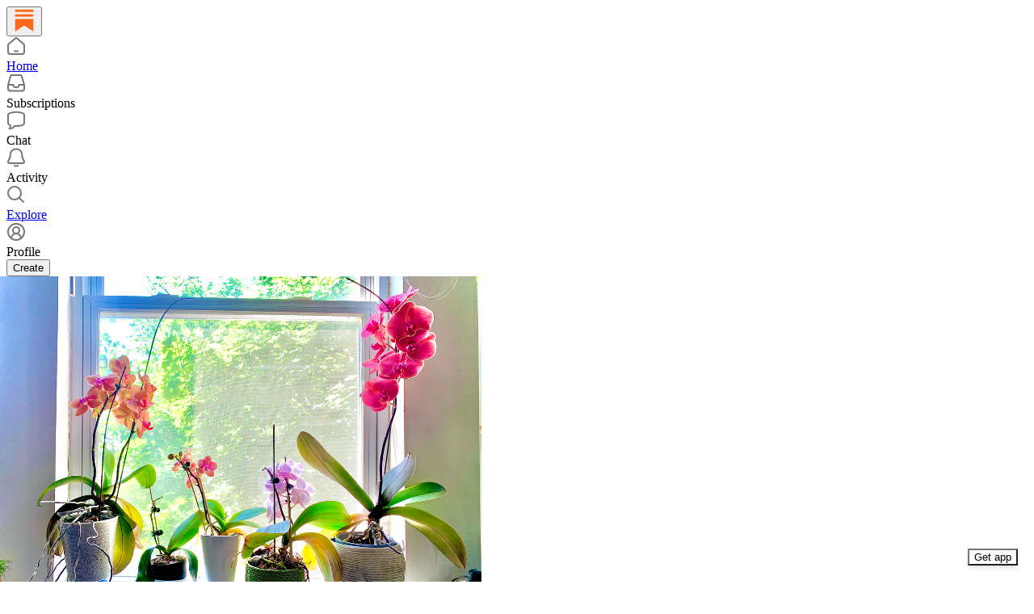

--- FILE ---
content_type: application/javascript; charset=UTF-8
request_url: https://substack.com/cdn-cgi/challenge-platform/h/b/scripts/jsd/d251aa49a8a3/main.js?
body_size: 8842
content:
window._cf_chl_opt={AKGCx8:'b'};~function(m6,QC,Qs,Qp,Qj,QI,Qb,Qr,Qf,m1){m6=v,function(Y,S,mj,m5,Q,m){for(mj={Y:537,S:512,Q:475,m:505,T:442,h:514,Z:683,P:602},m5=v,Q=Y();!![];)try{if(m=parseInt(m5(mj.Y))/1+-parseInt(m5(mj.S))/2+-parseInt(m5(mj.Q))/3+parseInt(m5(mj.m))/4+-parseInt(m5(mj.T))/5+-parseInt(m5(mj.h))/6+parseInt(m5(mj.Z))/7*(parseInt(m5(mj.P))/8),m===S)break;else Q.push(Q.shift())}catch(T){Q.push(Q.shift())}}(z,912554),QC=this||self,Qs=QC[m6(649)],Qp=function(TW,TX,TR,Tn,TP,Th,Tq,m7,S,Q,m,T){return TW={Y:465,S:496,Q:508,m:476,T:556,h:624,Z:570,P:639},TX={Y:606,S:545,Q:560,m:522,T:526,h:588,Z:477,P:456,n:646,R:545,X:524,W:546,M:463,U:642,i:530,c:448,x:495,V:545,J:578,o:524,e:541,D:474,d:682,G:546,O:611,L:530,B:619,l:648,C:495,s:676,j:648,I:447,E:545},TR={Y:550,S:591,Q:497},Tn={Y:596},TP={Y:656,S:678,Q:497,m:585,T:496,h:461,Z:648,P:684,n:665,R:485,X:632,W:684,M:485,U:684,i:485,c:606,x:596,V:646,J:547,o:495,e:647,D:596,d:563,G:589,O:495,L:477,B:606,l:545,C:563,s:613,j:536,I:474,E:545,A:586,b:503,k:503,f:604,g:451,K:606,H:596,a:542,y:495,N:596,F:603,z0:613,z1:642,z2:495,z3:613,z4:490,z5:596,z6:566,z7:542,z8:530,z9:545,zz:667,zv:536,zY:675,zS:579,zQ:663,zm:638,zT:509,zq:611},Th={Y:481,S:581,Q:542},Tq={Y:481,S:648},m7=m6,S={'hyCpJ':function(h,Z){return h==Z},'zGcSN':function(h,Z){return h(Z)},'kCxce':m7(TW.Y),'leVoc':function(h,Z){return h<Z},'OkPQM':function(h,Z){return h!==Z},'WYuQv':m7(TW.S),'twuMG':function(h,Z){return h+Z},'Sgxqk':function(h,Z){return h>Z},'cFTIv':function(h,Z){return h<Z},'yLLDs':function(h,Z){return h-Z},'PFlCx':function(h,Z){return h(Z)},'nohcX':function(h,Z){return h<Z},'ITyLy':function(h,Z){return h<<Z},'oVvzg':function(h,Z){return Z|h},'zhDrC':function(h,Z){return h-Z},'yWFOj':function(h,Z){return h(Z)},'sAhrw':function(h,Z){return h!==Z},'stfPL':function(h,Z){return h>Z},'eqsJk':function(h,Z){return h&Z},'bgGjO':function(h,Z){return h<<Z},'wKpkQ':function(h,Z){return h>Z},'muUGJ':function(h,Z){return Z==h},'uOgUV':function(h,Z){return h<Z},'gLzkC':function(h,Z){return h!==Z},'gstlA':m7(TW.Q),'hNwNd':m7(TW.m),'zyRJg':m7(TW.T),'vEYEU':m7(TW.h),'vMCHI':function(h,Z){return Z*h},'gsGuA':function(h,Z){return Z!=h},'pFHHn':function(h,Z){return h(Z)},'OrGTD':function(h,Z){return h(Z)},'PsoWo':function(h,Z){return h<Z},'PSkLW':function(h,Z){return h==Z},'swaRh':function(h,Z){return h==Z},'omqlu':function(h,Z){return h!=Z},'DhbCy':function(h,Z){return h+Z},'mpfyA':function(h,Z){return h+Z},'QcCTS':function(h,Z){return h==Z}},Q=String[m7(TW.Z)],m={'h':function(h,m8,Z,P){return m8=m7,Z={},Z[m8(Th.Y)]=m8(Th.S),P=Z,S[m8(Th.Q)](null,h)?'':m.g(h,6,function(n,m9){return m9=m8,P[m9(Tq.Y)][m9(Tq.S)](n)})},'g':function(Z,P,R,TZ,mv,X,W,M,U,i,x,V,J,o,D,G,O,L,B,C,E){if(TZ={Y:477},mv=m7,X={'cUwWO':function(s,j,mz){return mz=v,S[mz(TZ.Y)](s,j)},'SbSDC':S[mv(TP.Y)]},Z==null)return'';for(M={},U={},i='',x=2,V=3,J=2,o=[],D=0,G=0,O=0;S[mv(TP.S)](O,Z[mv(TP.Q)]);O+=1)if(S[mv(TP.m)](mv(TP.T),S[mv(TP.h)]))return S()!==null;else if(L=Z[mv(TP.Z)](O),Object[mv(TP.P)][mv(TP.n)][mv(TP.R)](M,L)||(M[L]=V++,U[L]=!0),B=S[mv(TP.X)](i,L),Object[mv(TP.W)][mv(TP.n)][mv(TP.M)](M,B))i=B;else{if(Object[mv(TP.U)][mv(TP.n)][mv(TP.i)](U,i)){if(S[mv(TP.c)](256,i[mv(TP.x)](0))){for(W=0;S[mv(TP.V)](W,J);D<<=1,G==S[mv(TP.J)](P,1)?(G=0,o[mv(TP.o)](S[mv(TP.e)](R,D)),D=0):G++,W++);for(C=i[mv(TP.D)](0),W=0;8>W;D=D<<1|1.86&C,G==S[mv(TP.J)](P,1)?(G=0,o[mv(TP.o)](R(D)),D=0):G++,C>>=1,W++);}else{for(C=1,W=0;S[mv(TP.d)](W,J);D=S[mv(TP.G)](D,1)|C,G==P-1?(G=0,o[mv(TP.O)](S[mv(TP.L)](R,D)),D=0):G++,C=0,W++);for(C=i[mv(TP.x)](0),W=0;S[mv(TP.B)](16,W);D=D<<1|C&1,P-1==G?(G=0,o[mv(TP.o)](R(D)),D=0):G++,C>>=1,W++);}x--,x==0&&(x=Math[mv(TP.l)](2,J),J++),delete U[i]}else for(C=M[i],W=0;S[mv(TP.C)](W,J);D=S[mv(TP.s)](D<<1,C&1),G==S[mv(TP.j)](P,1)?(G=0,o[mv(TP.O)](S[mv(TP.I)](R,D)),D=0):G++,C>>=1,W++);i=(x--,0==x&&(x=Math[mv(TP.E)](2,J),J++),M[B]=V++,String(L))}if(i!==''){if(Object[mv(TP.W)][mv(TP.n)][mv(TP.M)](U,i)){if(S[mv(TP.A)](mv(TP.b),mv(TP.k)))X[mv(TP.f)](S,X[mv(TP.g)]);else{if(S[mv(TP.K)](256,i[mv(TP.H)](0))){for(W=0;W<J;D<<=1,S[mv(TP.a)](G,P-1)?(G=0,o[mv(TP.y)](R(D)),D=0):G++,W++);for(C=i[mv(TP.N)](0),W=0;S[mv(TP.F)](8,W);D=S[mv(TP.z0)](D<<1.04,S[mv(TP.z1)](C,1)),P-1==G?(G=0,o[mv(TP.z2)](R(D)),D=0):G++,C>>=1,W++);}else{for(C=1,W=0;W<J;D=S[mv(TP.z3)](S[mv(TP.z4)](D,1),C),P-1==G?(G=0,o[mv(TP.y)](R(D)),D=0):G++,C=0,W++);for(C=i[mv(TP.z5)](0),W=0;S[mv(TP.z6)](16,W);D=D<<1.45|S[mv(TP.z1)](C,1),S[mv(TP.z7)](G,P-1)?(G=0,o[mv(TP.o)](R(D)),D=0):G++,C>>=1,W++);}x--,S[mv(TP.z8)](0,x)&&(x=Math[mv(TP.z9)](2,J),J++),delete U[i]}}else for(C=M[i],W=0;S[mv(TP.zz)](W,J);D=C&1.6|D<<1,G==P-1?(G=0,o[mv(TP.y)](R(D)),D=0):G++,C>>=1,W++);x--,0==x&&J++}for(C=2,W=0;W<J;D=D<<1.19|C&1.39,G==S[mv(TP.zv)](P,1)?(G=0,o[mv(TP.z2)](R(D)),D=0):G++,C>>=1,W++);for(;;)if(D<<=1,P-1==G){if(S[mv(TP.zY)](mv(TP.zS),mv(TP.zQ))){o[mv(TP.y)](R(D));break}else return E=L[mv(TP.zm)],T[mv(TP.zT)](+i(E.t))}else G++;return o[mv(TP.zq)]('')},'j':function(h,mY){return mY=m7,S[mY(TR.Y)]===mY(TR.S)?null:null==h?'':h==''?null:m.i(h[mY(TR.Q)],32768,function(P,mS){return mS=mY,h[mS(Tn.Y)](P)})},'i':function(Z,P,R,mQ,X,W,M,U,i,x,V,J,o,D,G,O,s,L,B,C){for(mQ=m7,X=[],W=4,M=4,U=3,i=[],J=R(0),o=P,D=1,x=0;S[mQ(TX.Y)](3,x);X[x]=x,x+=1);for(G=0,O=Math[mQ(TX.S)](2,2),V=1;V!=O;)if(S[mQ(TX.Q)]===S[mQ(TX.m)])Q(O);else for(L=S[mQ(TX.T)][mQ(TX.h)]('|'),B=0;!![];){switch(L[B++]){case'0':C=J&o;continue;case'1':0==o&&(o=P,J=S[mQ(TX.Z)](R,D++));continue;case'2':o>>=1;continue;case'3':G|=S[mQ(TX.P)](S[mQ(TX.n)](0,C)?1:0,V);continue;case'4':V<<=1;continue}break}switch(G){case 0:for(G=0,O=Math[mQ(TX.R)](2,8),V=1;S[mQ(TX.X)](V,O);C=o&J,o>>=1,o==0&&(o=P,J=S[mQ(TX.W)](R,D++)),G|=V*(0<C?1:0),V<<=1);s=S[mQ(TX.M)](Q,G);break;case 1:for(G=0,O=Math[mQ(TX.S)](2,16),V=1;O!=V;C=S[mQ(TX.U)](J,o),o>>=1,S[mQ(TX.i)](0,o)&&(o=P,J=R(D++)),G|=(S[mQ(TX.c)](0,C)?1:0)*V,V<<=1);s=Q(G);break;case 2:return''}for(x=X[3]=s,i[mQ(TX.x)](s);;){if(D>Z)return'';for(G=0,O=Math[mQ(TX.V)](2,U),V=1;V!=O;C=J&o,o>>=1,S[mQ(TX.J)](0,o)&&(o=P,J=R(D++)),G|=(0<C?1:0)*V,V<<=1);switch(s=G){case 0:for(G=0,O=Math[mQ(TX.S)](2,8),V=1;S[mQ(TX.o)](V,O);C=o&J,o>>=1,S[mQ(TX.e)](0,o)&&(o=P,J=R(D++)),G|=(0<C?1:0)*V,V<<=1);X[M++]=S[mQ(TX.D)](Q,G),s=M-1,W--;break;case 1:for(G=0,O=Math[mQ(TX.V)](2,16),V=1;S[mQ(TX.d)](V,O);C=J&o,o>>=1,o==0&&(o=P,J=S[mQ(TX.D)](R,D++)),G|=(0<C?1:0)*V,V<<=1);X[M++]=S[mQ(TX.G)](Q,G),s=M-1,W--;break;case 2:return i[mQ(TX.O)]('')}if(S[mQ(TX.L)](0,W)&&(W=Math[mQ(TX.S)](2,U),U++),X[s])s=X[s];else if(s===M)s=S[mQ(TX.B)](x,x[mQ(TX.l)](0));else return null;i[mQ(TX.C)](s),X[M++]=S[mQ(TX.s)](x,s[mQ(TX.j)](0)),W--,x=s,S[mQ(TX.I)](0,W)&&(W=Math[mQ(TX.E)](2,U),U++)}}},T={},T[m7(TW.P)]=m.h,T}(),Qj={},Qj[m6(468)]='o',Qj[m6(681)]='s',Qj[m6(492)]='u',Qj[m6(450)]='z',Qj[m6(645)]='n',Qj[m6(501)]='I',Qj[m6(608)]='b',QI=Qj,QC[m6(567)]=function(Y,S,Q,T,Tl,TB,TL,mZ,h,P,R,X,W,M,U){if(Tl={Y:548,S:441,Q:670,m:523,T:462,h:670,Z:523,P:595,n:565,R:519,X:595,W:565,M:519,U:616,i:489,c:614,x:497,V:652,J:469,o:493,e:576,D:618},TB={Y:627,S:497,Q:548,m:640,T:617},TL={Y:684,S:665,Q:485,m:495},mZ=m6,h={'EIaOD':function(i,V){return V===i},'mmqll':function(i,V){return i+V},'NpGei':function(i,x){return i(x)},'UtIda':function(i,V){return i<V},'sKgGI':function(i,x,V,J){return i(x,V,J)},'Uyogn':function(i,V){return i+V},'iVdeJ':function(i,x,V){return i(x,V)}},h[mZ(Tl.Y)](null,S)||void 0===S)return T;for(P=h[mZ(Tl.S)](QA,S),Y[mZ(Tl.Q)][mZ(Tl.m)]&&(P=P[mZ(Tl.T)](Y[mZ(Tl.h)][mZ(Tl.Z)](S))),P=Y[mZ(Tl.P)][mZ(Tl.n)]&&Y[mZ(Tl.R)]?Y[mZ(Tl.X)][mZ(Tl.W)](new Y[(mZ(Tl.M))](P)):function(i,mP,x){for(mP=mZ,i[mP(TB.Y)](),x=0;x<i[mP(TB.S)];h[mP(TB.Q)](i[x],i[h[mP(TB.m)](x,1)])?i[mP(TB.T)](x+1,1):x+=1);return i}(P),R='nAsAaAb'.split('A'),R=R[mZ(Tl.U)][mZ(Tl.i)](R),X=0;h[mZ(Tl.c)](X,P[mZ(Tl.x)]);W=P[X],M=h[mZ(Tl.V)](Qw,Y,S,W),R(M)?(U=M==='s'&&!Y[mZ(Tl.J)](S[W]),mZ(Tl.o)===Q+W?Z(Q+W,M):U||Z(h[mZ(Tl.e)](Q,W),S[W])):h[mZ(Tl.D)](Z,Q+W,M),X++);return T;function Z(i,x,mh){mh=v,Object[mh(TL.Y)][mh(TL.S)][mh(TL.Q)](T,x)||(T[x]=[]),T[x][mh(TL.m)](i)}},Qb=m6(600)[m6(588)](';'),Qr=Qb[m6(616)][m6(489)](Qb),QC[m6(657)]=function(S,Q,Tj,Tp,mn,m,T,h,Z,P,n){for(Tj={Y:500,S:615,Q:575,m:497,T:497,h:574,Z:495,P:449},Tp={Y:500},mn=m6,m={},m[mn(Tj.Y)]=function(R,X){return R+X},m[mn(Tj.S)]=function(R,X){return R===X},T=m,h=Object[mn(Tj.Q)](Q),Z=0;Z<h[mn(Tj.m)];Z++)if(P=h[Z],T[mn(Tj.S)]('f',P)&&(P='N'),S[P]){for(n=0;n<Q[h[Z]][mn(Tj.T)];-1===S[P][mn(Tj.h)](Q[h[Z]][n])&&(Qr(Q[h[Z]][n])||S[P][mn(Tj.Z)]('o.'+Q[h[Z]][n])),n++);}else S[P]=Q[h[Z]][mn(Tj.P)](function(R,mR){return mR=mn,T[mR(Tp.Y)]('o.',R)})},Qf=null,m1=m0(),m3();function QH(){return QK()!==null}function Qg(Y,TF,Tu,mM,S,Q,T){if(TF={Y:571,S:623,Q:557,m:596,T:587,h:487,Z:495,P:635,n:669,R:495,X:662,W:534,M:495,U:596,i:521,c:629,x:502,V:467,J:545,o:483},Tu={Y:636,S:484},mM=m6,S={'MXPKy':function(m){return m()},'wcPdg':function(m,T){return m<T},'IfSIr':function(m,T){return T==m},'XXpyt':function(m,T){return m(T)},'RJQtA':function(m,T){return m|T},'vfNZR':function(m,T){return m<<T},'glceM':function(m,T){return m-T},'ZGKby':function(m,T){return m>T},'yixHD':function(m,T){return m|T},'bPSJt':function(m,T){return m&T},'LmRnc':function(m,T){return m==T},'uBHqs':function(m,T){return T===m}},Q=Qk(),QF(Q.r,function(m,mW){mW=v,typeof Y===mW(Tu.Y)&&Y(m),S[mW(Tu.S)](Qa)}),Q.e){if(S[mM(TF.Y)](mM(TF.S),mM(TF.Q))){if(256>zP[mM(TF.m)](0)){for(vR=0;S[mM(TF.T)](vX,vW);vU<<=1,S[mM(TF.h)](vi,vc-1)?(vx=0,vV[mM(TF.Z)](S[mM(TF.P)](vJ,vo)),vt=0):ve++,vM++);for(T=vD[mM(TF.m)](0),vd=0;8>vG;vL=S[mM(TF.n)](vB<<1.11,1.53&T),vC-1==vl?(vs=0,vp[mM(TF.R)](vj(vI)),vE=0):vw++,T>>=1,vO++);}else{for(T=1,vA=0;vb<vr;vf=S[mM(TF.X)](vg,1)|T,vK==S[mM(TF.W)](vH,1)?(va=0,vy[mM(TF.M)](vN(vu)),vF=0):Y0++,T=0,vk++);for(T=Y1[mM(TF.U)](0),Y2=0;S[mM(TF.i)](16,Y3);Y5=S[mM(TF.c)](Y6<<1,S[mM(TF.x)](T,1)),S[mM(TF.V)](Y7,Y8-1)?(Y9=0,Yz[mM(TF.M)](Yv(YY)),YS=0):YQ++,T>>=1,Y4++);}vQ--,vm==0&&(vT=vq[mM(TF.J)](2,vh),vZ++),delete vP[vn]}else m2(mM(TF.o),Q.e)}}function Qw(S,Q,m,TV,mT,T,h,Z,P){h=(TV={Y:658,S:511,Q:468,m:543,T:529,h:658,Z:636,P:507,n:507,R:595,X:594,W:543,M:543},mT=m6,T={},T[mT(TV.Y)]=function(n,R){return n==R},T[mT(TV.S)]=mT(TV.Q),T[mT(TV.m)]=function(n,R){return n===R},T[mT(TV.T)]=function(n,R){return n===R},T);try{Z=Q[m]}catch(n){return'i'}if(null==Z)return void 0===Z?'u':'x';if(h[mT(TV.h)](h[mT(TV.S)],typeof Z))try{if(mT(TV.Z)==typeof Z[mT(TV.P)])return Z[mT(TV.n)](function(){}),'p'}catch(R){}return S[mT(TV.R)][mT(TV.X)](Z)?'a':h[mT(TV.W)](Z,S[mT(TV.R)])?'D':h[mT(TV.M)](!0,Z)?'T':h[mT(TV.T)](!1,Z)?'F':(P=typeof Z,mT(TV.Z)==P?QE(S,Z)?'N':'f':QI[P]||'?')}function m2(T,h,qV,mG,Z,P,n,R,X,W,M,U,i,c){if(qV={Y:686,S:654,Q:498,m:655,T:504,h:631,Z:638,P:686,n:654,R:488,X:453,W:590,M:583,U:479,i:659,c:535,x:672,V:486,J:499,o:561,e:453,D:673,d:453,G:673,O:643,L:453,B:525,l:510,C:671,s:580,j:446,I:455,E:513,A:533,b:639},mG=m6,Z={},Z[mG(qV.Y)]=function(V,J){return V+J},Z[mG(qV.S)]=function(V,J){return V+J},Z[mG(qV.Q)]=function(V,J){return V+J},Z[mG(qV.m)]=function(V,J){return V+J},P=Z,!Qy(0))return![];R=(n={},n[mG(qV.T)]=T,n[mG(qV.h)]=h,n);try{X=QC[mG(qV.Z)],W=P[mG(qV.P)](P[mG(qV.n)](P[mG(qV.Q)](P[mG(qV.m)](mG(qV.R),QC[mG(qV.X)][mG(qV.W)]),mG(qV.M)),X.r),mG(qV.U)),M=new QC[(mG(qV.i))](),M[mG(qV.c)](mG(qV.x),W),M[mG(qV.V)]=2500,M[mG(qV.J)]=function(){},U={},U[mG(qV.o)]=QC[mG(qV.e)][mG(qV.o)],U[mG(qV.D)]=QC[mG(qV.d)][mG(qV.G)],U[mG(qV.O)]=QC[mG(qV.L)][mG(qV.O)],U[mG(qV.B)]=QC[mG(qV.L)][mG(qV.l)],U[mG(qV.C)]=m1,i=U,c={},c[mG(qV.s)]=R,c[mG(qV.j)]=i,c[mG(qV.I)]=mG(qV.E),M[mG(qV.A)](Qp[mG(qV.b)](c))}catch(x){}}function QN(qz,mx,Y){return qz={Y:638,S:509},mx=m6,Y=QC[mx(qz.Y)],Math[mx(qz.S)](+atob(Y.t))}function Qa(q8,mi,Y,S){if(q8={Y:661,S:564,Q:460},mi=m6,Y={'gaYDw':function(Q){return Q()},'pgkFR':function(Q,m,T){return Q(m,T)},'zmetv':function(Q,m){return m*Q}},S=Y[mi(q8.Y)](QK),null===S)return;Qf=(Qf&&clearTimeout(Qf),Y[mi(q8.S)](setTimeout,function(){Qg()},Y[mi(q8.Q)](S,1e3)))}function m3(qC,ql,qL,qd,mO,Y,S,qD,P,n,Q,m,T,R){if(qC={Y:472,S:517,Q:458,m:638,T:472,h:637,Z:597,P:597,n:445,R:605,X:497,W:574,M:464,U:495,i:449,c:633,x:452,V:660,J:679,o:506,e:553,D:553},ql={Y:445,S:452,Q:458,m:553},qL={Y:445},qd={Y:540},mO=m6,Y={'BCyOd':function(h,Z){return h+Z},'XNJsx':function(h,Z){return h(Z)},'StiKG':function(h){return h()},'FofBm':mO(qC.Y),'HcsMe':mO(qC.S),'ycyzb':function(h,Z){return h!==Z},'boqfB':mO(qC.Q)},S=QC[mO(qC.m)],!S)return mO(qC.T)===Y[mO(qC.h)]?void 0:m&&T[mO(qC.Z)]?h[mO(qC.P)]():'';if(!Y[mO(qC.n)](Qu)){if(mO(qC.S)===Y[mO(qC.R)])return;else if(qD={Y:598},P={'UuojP':function(X,W,mL){return mL=mO,Y[mL(qD.Y)](X,W)}},n=d[G],'f'===n&&(n='N'),O[n]){for(R=0;R<L[B[l]][mO(qC.X)];-1===C[n][mO(qC.W)](s[j[I]][R])&&(Y[mO(qC.M)](E,A[b[k]][R])||n[n][mO(qC.U)]('o.'+g[K[H]][R])),R++);}else a[n]=y[N[F]][mO(qC.i)](function(z3,mB){return mB=mO,P[mB(qd.Y)]('o.',z3)})}(Q=![],m=function(qO,ml,P){if(qO={Y:459},ml=mO,P={'FhQZY':function(n,R,X){return n(R,X)}},!Q){if(Q=!![],!Y[ml(qL.Y)](Qu))return;Qg(function(n,mC){mC=ml,P[mC(qO.Y)](m4,S,n)})}},Y[mO(qC.c)](Qs[mO(qC.x)],Y[mO(qC.V)]))?m():QC[mO(qC.J)]?Qs[mO(qC.J)](mO(qC.o),m):(T=Qs[mO(qC.e)]||function(){},Qs[mO(qC.D)]=function(ms){ms=mO,Y[ms(ql.Y)](T),Qs[ms(ql.S)]!==ms(ql.Q)&&(Qs[ms(ql.m)]=T,m())})}function Qk(TE,mX,Q,m,T,h,Z,P,n,R){Q=(TE={Y:568,S:538,Q:454,m:588,T:625,h:626,Z:470,P:544,n:539,R:685,X:494,W:582,M:551,U:549,i:478,c:558,x:444},mX=m6,{'YVgqj':function(X,W,M,U,i){return X(W,M,U,i)},'hfvDJ':mX(TE.Y),'NFlDJ':mX(TE.S)});try{for(m=mX(TE.Q)[mX(TE.m)]('|'),T=0;!![];){switch(m[T++]){case'0':return h={},h.r=Z,h.e=null,h;case'1':Qs[mX(TE.T)][mX(TE.h)](n);continue;case'2':n[mX(TE.Z)]=mX(TE.P);continue;case'3':n[mX(TE.n)]='-1';continue;case'4':Z=Q[mX(TE.R)](pRIb1,P,P,'',Z);continue;case'5':Z={};continue;case'6':Z=Q[mX(TE.R)](pRIb1,P,P[mX(TE.X)]||P[Q[mX(TE.W)]],'n.',Z);continue;case'7':Z=Q[mX(TE.R)](pRIb1,P,n[mX(TE.M)],'d.',Z);continue;case'8':Qs[mX(TE.T)][mX(TE.U)](n);continue;case'9':P=n[mX(TE.i)];continue;case'10':n=Qs[mX(TE.c)](Q[mX(TE.x)]);continue}break}}catch(X){return R={},R.r={},R.e=X,R}}function v(Y,S,Q,m){return Y=Y-440,Q=z(),m=Q[Y],m}function QF(Y,S,qX,qR,qn,qZ,mJ,Q,m,T,h){qX={Y:486,S:621,Q:577,m:610,T:465,h:672,Z:638,P:677,n:453,R:659,X:535,W:607,M:653,U:515,i:488,c:590,x:609,V:552,J:499,o:592,e:554,D:573,d:457,G:457,O:532,L:457,B:532,l:552,C:573,s:533,j:639,I:666},qR={Y:559},qn={Y:572,S:620,Q:584,m:486,T:499,h:622,Z:440,P:668,n:599,R:634},qZ={Y:628},mJ=m6,Q={'KWMLq':mJ(qX.Y),'NjvzX':function(Z,P){return P===Z},'UnyGX':mJ(qX.S),'KcBxG':mJ(qX.Q),'hneBH':function(Z,P){return Z>=P},'EcmSy':mJ(qX.m),'AWNih':function(Z,P){return Z(P)},'HKPZz':mJ(qX.T),'cJmTL':mJ(qX.h),'VluHY':function(Z,P){return Z+P},'apNjs':function(Z,P){return Z+P},'NhNkM':function(Z){return Z()}},m=QC[mJ(qX.Z)],console[mJ(qX.P)](QC[mJ(qX.n)]),T=new QC[(mJ(qX.R))](),T[mJ(qX.X)](Q[mJ(qX.W)],Q[mJ(qX.M)](Q[mJ(qX.M)](Q[mJ(qX.U)](mJ(qX.i),QC[mJ(qX.n)][mJ(qX.c)]),mJ(qX.x)),m.r)),m[mJ(qX.V)]&&(T[mJ(qX.Y)]=5e3,T[mJ(qX.J)]=function(mo){mo=mJ,S(Q[mo(qZ.Y)])}),T[mJ(qX.o)]=function(qP,mt){qP={Y:486},mt=mJ,Q[mt(qn.Y)](Q[mt(qn.S)],Q[mt(qn.Q)])?(m[mt(qn.m)]=5e3,T[mt(qn.T)]=function(me){me=mt,Z(me(qP.Y))}):Q[mt(qn.h)](T[mt(qn.Z)],200)&&T[mt(qn.Z)]<300?S(Q[mt(qn.P)]):Q[mt(qn.n)](S,mt(qn.R)+T[mt(qn.Z)])},T[mJ(qX.e)]=function(mD){mD=mJ,S(Q[mD(qR.Y)])},h={'t':Q[mJ(qX.D)](QN),'lhr':Qs[mJ(qX.d)]&&Qs[mJ(qX.G)][mJ(qX.O)]?Qs[mJ(qX.L)][mJ(qX.B)]:'','api':m[mJ(qX.l)]?!![]:![],'c':Q[mJ(qX.C)](QH),'payload':Y},T[mJ(qX.s)](Qp[mJ(qX.j)](JSON[mJ(qX.I)](h)))}function z(qj){return qj='iframe,tabIndex,UuojP,swaRh,hyCpJ,aMKSE,display: none,pow,pFHHn,yLLDs,EIaOD,removeChild,gstlA,contentDocument,api,onreadystatechange,onerror,rqEdw,yRzAw,AgupN,createElement,HKPZz,hNwNd,CnwA5,4|1|0|3|2,nohcX,pgkFR,from,wKpkQ,pRIb1,navigator,ZNbuH,fromCharCode,uBHqs,NjvzX,NhNkM,indexOf,keys,Uyogn,JyklZ,PSkLW,yyVEG,errorInfoObject,N-TzL25mMROJWyHoaQrniFD46X98cpfUVuSCtZlhB3YP$dAIGkjEgxs+qbevw7K10,hfvDJ,/b/ov1/0.57477815529531:1769624826:za4BJCfz5yyP68f4KZB67S9QCSt_l4vz8nbXU9Dz3-U/,KcBxG,OkPQM,sAhrw,wcPdg,split,ITyLy,AKGCx8,GnbWK,onload,LvVQl,isArray,Array,charCodeAt,randomUUID,BCyOd,AWNih,_cf_chl_opt;JJgc4;PJAn2;kJOnV9;IWJi4;OHeaY1;DqMg0;FKmRv9;LpvFx1;cAdz2;PqBHf2;nFZCC5;ddwW5;pRIb1;rxvNi8;RrrrA2;erHi9,event,104TjuFGT,stfPL,cUwWO,HcsMe,Sgxqk,cJmTL,boolean,/jsd/oneshot/d251aa49a8a3/0.57477815529531:1769624826:za4BJCfz5yyP68f4KZB67S9QCSt_l4vz8nbXU9Dz3-U/,success,join,toString,oVvzg,UtIda,GviEo,includes,splice,iVdeJ,DhbCy,UnyGX,amLfI,hneBH,mvGxM,0|2|1|3|4,body,appendChild,sort,KWMLq,yixHD,detail,TYlZ6,twuMG,ycyzb,http-code:,XXpyt,function,FofBm,__CF$cv$params,CuCFNyNn,mmqll,QnoWD,eqsJk,LRmiB4,qRJBY,number,cFTIv,PFlCx,charAt,document,[native code],kjlqn,sKgGI,VluHY,mSAoG,yJQCX,kCxce,rxvNi8,QGWMT,XMLHttpRequest,boqfB,gaYDw,vfNZR,yVZGl,cloudflare-invisible,hasOwnProperty,stringify,uOgUV,EcmSy,RJQtA,Object,JBxy9,POST,SSTpq3,vyvzu,gLzkC,mpfyA,log,leVoc,addEventListener,ucknG,string,omqlu,952343EsWHLz,prototype,YVgqj,ZaGOD,status,NpGei,6524655JNWQDD,now,NFlDJ,StiKG,chctx,QcCTS,PsoWo,map,symbol,SbSDC,readyState,_cf_chl_opt,10|2|3|1|9|5|4|6|7|8|0,source,vMCHI,location,loading,FhQZY,zmetv,WYuQv,concat,OrGTD,XNJsx,xhr-error,kYPKN,LmRnc,object,isNaN,style,error,zdjny,parent,yWFOj,25827ynwNuy,YzzhQ,zGcSN,contentWindow,/invisible/jsd,dDobB,UkzQM,Function,error on cf_chl_props,MXPKy,call,timeout,IfSIr,/cdn-cgi/challenge-platform/h/,bind,bgGjO,BhhjX,undefined,d.cookie,clientInformation,push,dJViz,length,dlDqw,ontimeout,Lmede,bigint,bPSJt,MUDog,AdeF3,6224744aujlWa,DOMContentLoaded,catch,QBORs,floor,aUjz8,BPfPs,1975104nMWmOq,jsd,2583924WdWexd,apNjs,sid,xIMXO,VfAeT,Set,random,ZGKby,zyRJg,getOwnPropertyNames,gsGuA,pkLOA2,vEYEU,postMessage,getPrototypeOf,WPLse,muUGJ,gbIkM,href,send,glceM,open,zhDrC,319477Ipvyjz'.split(','),z=function(){return qj},z()}function QK(q2,mU,S,Q,m,Z,P,T){if(q2={Y:555,S:610,Q:680,m:664,T:641,h:471,Z:569,P:644,n:593,R:480,X:645,W:531,M:638,U:569,i:593,c:552,x:555,V:455,J:516,o:601,e:473,D:527,d:680,G:601,O:630,L:473,B:569,l:531},mU=m6,S={},S[mU(q2.Y)]=mU(q2.S),S[mU(q2.Q)]=mU(q2.m),S[mU(q2.T)]=mU(q2.h),S[mU(q2.Z)]=function(h,Z){return Z!==h},S[mU(q2.P)]=mU(q2.n),S[mU(q2.R)]=mU(q2.X),S[mU(q2.W)]=function(h,Z){return h<Z},Q=S,m=QC[mU(q2.M)],!m){if(Q[mU(q2.U)](mU(q2.i),Q[mU(q2.P)])){if(!P[mU(q2.c)])return;n===Q[mU(q2.x)]?(Z={},Z[mU(q2.V)]=mU(q2.m),Z[mU(q2.J)]=c.r,Z[mU(q2.o)]=mU(q2.S),i[mU(q2.e)][mU(q2.D)](Z,'*')):(P={},P[mU(q2.V)]=Q[mU(q2.d)],P[mU(q2.J)]=V.r,P[mU(q2.G)]=Q[mU(q2.T)],P[mU(q2.O)]=J,x[mU(q2.L)][mU(q2.D)](P,'*'))}else return null}return T=m.i,Q[mU(q2.B)](typeof T,Q[mU(q2.R)])||Q[mU(q2.l)](T,30)?null:T}function Qy(Y,q9,mc){return q9={Y:520},mc=m6,Math[mc(q9.Y)]()<Y}function QA(Y,TJ,mq,S){for(TJ={Y:462,S:575,Q:528},mq=m6,S=[];null!==Y;S=S[mq(TJ.Y)](Object[mq(TJ.S)](Y)),Y=Object[mq(TJ.Q)](Y));return S}function m4(m,T,qp,mp,h,Z,P,n){if(qp={Y:491,S:518,Q:664,m:552,T:610,h:455,Z:518,P:516,n:601,R:473,X:527,W:455,M:601,U:471,i:630,c:473},mp=m6,h={},h[mp(qp.Y)]=function(R,X){return R===X},h[mp(qp.S)]=mp(qp.Q),Z=h,!m[mp(qp.m)])return;Z[mp(qp.Y)](T,mp(qp.T))?(P={},P[mp(qp.h)]=Z[mp(qp.Z)],P[mp(qp.P)]=m.r,P[mp(qp.n)]=mp(qp.T),QC[mp(qp.R)][mp(qp.X)](P,'*')):(n={},n[mp(qp.W)]=Z[mp(qp.S)],n[mp(qp.P)]=m.r,n[mp(qp.M)]=mp(qp.U),n[mp(qp.i)]=T,QC[mp(qp.c)][mp(qp.X)](n,'*'))}function m0(qW,md){return qW={Y:597},md=m6,crypto&&crypto[md(qW.Y)]?crypto[md(qW.Y)]():''}function Qu(qY,mV,S,Q,m,T,h,Z,P){for(qY={Y:674,S:562,Q:651,m:588,T:509,h:443,Z:651},mV=m6,S={},S[mV(qY.Y)]=mV(qY.S),S[mV(qY.Q)]=function(n,R){return n-R},Q=S,m=Q[mV(qY.Y)][mV(qY.m)]('|'),T=0;!![];){switch(m[T++]){case'0':h=Math[mV(qY.T)](Date[mV(qY.h)]()/1e3);continue;case'1':Z=QN();continue;case'2':return!![];case'3':if(Q[mV(qY.Z)](h,Z)>P)return![];continue;case'4':P=3600;continue}break}}function QE(S,Q,TM,mm,m,T){return TM={Y:466,S:650,Q:482,m:482,T:684,h:612,Z:485,P:574},mm=m6,m={},m[mm(TM.Y)]=mm(TM.S),T=m,Q instanceof S[mm(TM.Q)]&&0<S[mm(TM.m)][mm(TM.T)][mm(TM.h)][mm(TM.Z)](Q)[mm(TM.P)](T[mm(TM.Y)])}}()

--- FILE ---
content_type: application/javascript
request_url: https://substackcdn.com/bundle/static/js/12342.48660199.js
body_size: 8689
content:
"use strict";(self.webpackChunksubstack=self.webpackChunksubstack||[]).push([["12342"],{38610:function(){},52077:function(e,t,n){n.d(t,{Ay:()=>B,Ui:()=>z});var r=n(69277),i=n(70408),l=n(4006),a=n(32485),o=n.n(a),s=n(78659),d=n.n(s),c=n(90128),u=n.n(c),p=n(63375),h=n.n(p),m=n(16858),g=n(31050),f=n(56808),v=n(750),Y=n(17402),_=n(15734),w=n.n(_),y=n(69715),b=n(23623),x=n(58925),I=n(54014),T=n(84605),A=n(95064),k=n(39598),D=n(26289),C=n(86500),F=n(90250);n(89490);var N=n(76977),S=n(22602),M=n(63136),O=n(59294),R=n(50874),E=n(82776);n(92967);var W=n(7642),j=n(91086);function B(e){var t,n;let{disableSelection:a,player:o,postId:s,renderTranscriptionChunk:c,transcription:u,onUpdateActiveRowIndex:p}=e,{iString:m}=(0,T.GO)(),{onStartClipping:g}=(0,y.MC)(),f=(0,Y.useRef)(null),{selection:v,clearSelection:_,selectEndRef:b,selectStartRef:x}=(0,O.MB)({containerRef:f,disable:null!=a&&a,playerRef:o}),[S,E]=(0,Y.useState)(!0),[W,B]=(0,Y.useState)(),[z,H]=(0,Y.useState)(["nick","mills"]),[q,K]=(0,Y.useState)({}),[G,U]=(0,Y.useState)(!1),[V,X]=(0,Y.useState)(!1),[Q,Z]=(0,Y.useState)(),{currentTime:$,isPlaying:ee}=(0,D.yr)(o),et=q?Object.values(q).filter(e=>e):[],en=!!((null==z?void 0:z.length)&&et.length),{setItems:er}=(0,A.IS)(),ei=null==W?void 0:W.findIndex(e=>e.start<=$&&e.end>$);if((0,Y.useEffect)(()=>{p&&void 0!==ei&&-1!==ei&&p(ei)},[ei,p]),(0,Y.useEffect)(()=>{E(!0),u.cdn_url&&w().get(u.cdn_url).then(e=>{if(!e.text)return;let t=JSON.parse(e.text),n=(0,R.qD)({rows:t});B(n),er(n);let r=h()(n.map(e=>{var t;return null!=(t=e.speaker)?t:""})).filter(e=>e).sort();r.length&&H(r)}).finally(()=>{E(!1)}),u.speaker_map&&Object.values(u.speaker_map).length&&K(u.speaker_map)},[null==W?void 0:W.length,er,u.cdn_url,u.cdn_unaligned_url,u.speaker_map]),S)return(0,l.Y)(J,{});if(!(null==W?void 0:W.length))return(0,l.Y)("div",{className:j.A.transcriptionStatus,children:(0,l.Y)(M.EY.Meta,{children:m((null==u?void 0:u.status)==="in_progress"?"Transcription in progress...":"No transcript...")})});let el=(null==o||null==(n=o.current)||null==(t=n.player)?void 0:t.tagName)==="VIDEO",ea=el?"videogram":"audiogram";return(0,l.FD)(N.I1,{ref:f,children:[v&&(0,l.Y)(L,{isVideo:el,selection:v,onSelect:el?()=>{if(!v||!W||!x.current||!b.current)return;let e=x.current,t=b.current;(e.rowIndex>t.rowIndex||e.rowIndex===t.rowIndex&&e.offset>t.offset)&&([e,t]=[t,e]);let n=(0,F.At)({startRow:W[e.rowIndex],endRow:W[t.rowIndex],startOffset:e.offset,endOffset:t.offset,startNodeText:e.text,endNodeText:t.text});_(),g((0,i._)((0,r._)({},n),{source:"transcription",title:null}))}:function(){if(v&&b.current&&x.current&&W){let e=(0,r._)({},x.current),t=(0,r._)({},b.current),[n,i]=(0,F.fE)({selectStart:e,selectEnd:t,alignedRows:W});n>i&&([n,i]=[i,n]),U(!0),w().post("/api/v1/audiogram").send({post_id:s,start_idx:n,end_idx:i,use_draft:!1}).then(e=>{var t,n;(null==(t=e.body)?void 0:t.data)&&(Z(e.body.data),_(),(null==o||null==(n=o.current)?void 0:n.player)&&o.current.player.pause())}).finally(()=>U(!1))}}}),c&&W.map((e,t)=>{var n;return c({isPlaying:ee,row:e,rowIndex:t,words:e.words,showSpeaker:(0===t||null==(n=W[t-1])?void 0:n.speaker)!==e.speaker,speakerName:en&&e.speaker?q[e.speaker]:void 0,onPause:()=>{var e;(null==o||null==(e=o.current)?void 0:e.player)&&o.current.player.pause()},onPlay:()=>{var t;(null==o||null==(t=o.current)?void 0:t.player)&&(o.current.player.currentTime=e.start+1e-4,o.current.player.play())}})}),!c&&W.map((e,t)=>(0,l.Y)(P,{idx:t,row:e,rows:W,speakerName:en&&e.speaker?q[e.speaker]:void 0,onReassign:()=>X(!0),currentTime:$,isPlaying:ee,isSelected:!!(v&&b.current&&x.current&&t===d()(t,Math.min(x.current.rowIndex,b.current.rowIndex),Math.max(x.current.rowIndex,b.current.rowIndex))),onClick:()=>{_()},onPause:()=>{var e;(null==o||null==(e=o.current)?void 0:e.player)&&o.current.player.pause()},onPlay:()=>{var t;(null==o||null==(t=o.current)?void 0:t.player)&&(o.current.player.currentTime=e.start+1e-4,o.current.player.play())}},t)),(0,l.Y)(k.B,{isOpen:!!(G||Q),onClose:()=>Z(void 0),isGenerating:G,finishedGram:Q,noun:ea,postId:s,onDownload:function(e){return(0,C.u4)(C.qY.AUDIOGRAM_DOWNLOAD_CLICKED,{post_id:s,audiogram_id:null==Q?void 0:Q.id,media_upload_id:u.media_upload_id}),fetch(e,{method:"GET"}).then(e=>e.blob()).then(e=>{var t;let n=null==Q||null==(t=Q.video_url)?void 0:t.split("/").pop(),r=null==n?void 0:n.match(/^([^-]+-[^_]+)_/),i=(null==r?void 0:r[1])||"",l=URL.createObjectURL(e),a=document.createElement("a");a.href=l,a.download="substack-".concat(ea,"-").concat(s,"-").concat(i,".mp4"),document.body.appendChild(a),a.click(),URL.revokeObjectURL(l),a.remove()})}}),(0,l.Y)(I.j,{isOpen:z&&!!z.length&&!!V,onClose:()=>X(!1),speakers:z,speakerMap:q,onChangeSpeakerMap:K,postId:s})]})}function L(e){var t,n;let{isVideo:r,selection:i,onSelect:a}=e,{iString:s}=(0,T.GO)(),d=null==(n=i.anchorNode)||null==(t=n.parentElement)?void 0:t.getBoundingClientRect();return d?(0,l.Y)(b.a,{children:(0,l.Y)(N.I1,{style:{top:(0,E.isTouchDevice)()?Math.max(d.y,0)+d.height+12:Math.max(d.bottom,0)+12,left:d.x+d.width/2,transform:"translateX(-50%)",pointerEvents:"auto",maxWidth:240},justifyContent:"center",outline:"detail",shadow:"md",radius:"md",className:o()(W.A.popover,W.A.mounted),padding:4,gap:4,children:r?(0,l.FD)(x.ut,{onClick:a,children:[(0,l.Y)(m.A,{stroke:"var(--color-utility-white)",size:20}),(0,l.Y)(M.EY.B4,{color:"white",weight:"medium",children:s("Create clip")})]}):(0,l.FD)(x.ut,{onClick:a,children:[(0,l.Y)(g.A,{stroke:"var(--color-utility-white)",size:20}),(0,l.Y)(M.EY.B4,{color:"white",weight:"medium",children:s("Make audiogram")})]})})}):null}function J(){return(0,l.FD)(N.VP,{gap:12,children:[(0,l.Y)(S.O,{width:"80%",height:24}),(0,l.Y)(S.O,{width:"34%",height:24}),(0,l.Y)(S.O,{width:"75%",height:24}),(0,l.Y)(S.O,{width:"100%",height:24}),(0,l.Y)(S.O,{width:"68%",height:24})]})}function z(e){if(!e)return"Unknown Speaker";let t=e.split("_"),n=parseInt(t[1]);return"".concat(u()(t[0])," ").concat(n+1)}function P(e){let{row:t,currentTime:n,onPlay:a,isPlaying:s,onPause:d,isSelected:c,onClick:u,idx:p,rows:h,onReassign:m,speakerName:g}=e,[_,w]=(0,Y.useState)(!1),y=(0,Y.useRef)(null),b=t.start<=n&&t.end>=n,x=t.words.map(e=>e.start<=n&&e.end>=n?(0,l.FD)(l.FK,{children:[(0,l.Y)("span",{className:j.A.activeWord,children:e.word})," "]}):"".concat(e.word," "));x.length||(x=t.text.split(" ").map(e=>(0,l.FD)("span",{children:[e," "]})));let I=null;if(t.speaker&&g){var T;let e=0===p||null==(T=h[p-1])?void 0:T.speaker;t.speaker!==e&&(I=(0,l.Y)("div",{className:j.A.speakerText,onClick:m,children:g}))}return(0,l.FD)("div",{ref:y,onClick:u,onMouseEnter:()=>w(!0),onMouseLeave:()=>w(!1),style:{display:"flex",width:"100%",alignItems:"center"},children:[s&&(!_||b)?(0,l.Y)(v.A,{onClick:d,size:24,className:j.A.playCircle,style:(0,i._)((0,r._)({},_&&{color:"var(--color-accent-themed)"}),{visibility:b||_?"visible":"hidden"})}):(0,l.Y)(f.A,{onClick:a,size:24,className:j.A.playCircle,style:(0,i._)((0,r._)({},_&&{color:"var(--color-accent-themed)"}),{visibility:b||_?"visible":"hidden"})}),(0,l.FD)("div",{className:o()(j.A.transcriptionChunk,{[j.A.activeRow]:b||c,[j.A.hoverChunk]:_}),"data-chunk-index":p,children:[(0,l.Y)("div",{className:o()(j.A.rowIndicator,{[j.A.hoverRow]:_})}),(0,l.FD)("div",{style:{display:"flex",flexDirection:"column",flex:1,padding:"5px 0"},children:[I,(0,l.Y)("div",{className:j.A.rowText,"data-chunk-index":p,children:x})]})]})]})}},49984:function(e,t,n){n.d(t,{Xl:()=>S,o6:()=>N});var r=n(69277),i=n(70408),l=n(32641),a=n(4006),o=n(32485),s=n.n(o),d=n(84934),c=n(17402),u=n(38305),p=n(20674),h=n(33764),m=n(66665),g=n(46360),f=n(15894),v=n(53293),Y=n(84605),_=n(46271),w=n(57568),y=n(13022),b=n(68410),x=n(35369),I=n(17028),T=n(76977),A=n(16291),k=n(49807),D=n(86508),C=n(42383);let F=e=>{let{theme:t,isMobile:n}=e;switch(t){case"full-width-image":return n?{height:620,width:350}:{height:880,width:1440};case"landscape-image":return n?{height:200,width:330}:{height:440,width:750};default:return n?{height:450,width:450}:{height:750,width:550}}},N=e=>{var t;return null==(t=e.postTags)?void 0:t.some(e=>"america-at-250"===e.slug)},S=e=>{var{postTheme:t,inThreadHead:n}=e,i=(0,l._)(e,["postTheme","inThreadHead"]);if(!t||n)return(0,a.Y)(O,(0,r._)({},i));let o=j[t.header_variant];return o?(0,a.Y)(o,(0,r._)({postTheme:t},i)):null},M=e=>{let{postTheme:t}=e,{setTheme:n}=(0,v.T)();(0,c.useEffect)(()=>{n(null!=t?t:null)},[])},O=e=>{let{post:t,title:n,pub:r}=e;return M({postTheme:null}),(0,a.FD)(T.I1,{paddingBottom:24,children:[(0,a.Y)(f.T,{preset:"h4-sans-condensed",children:n}),(0,a.Y)(W,{post:t,preset:"lg-preview-byline",pub:r})]})},R={black:"primary",white:"white",red:"accent"},E=e=>{var t,n,r;let{postTheme:i,imageHeight:l,imageWidth:o,aspectRatio:d,post:c,pub:u}=e,p=null!=(t=i.post_preview_crop_gravity)?t:"auto",m=i.cover_image_caption?(0,D.toHtml)(JSON.stringify(i.cover_image_caption),!1,{postId:null!=(n=null==c?void 0:c.id)?n:null,pubId:null!=(r=null==u?void 0:u.id)?r:null}):null;return i.cover_image?(0,a.FD)("figure",{className:s()(C.A.headerImageContainer,C.A["".concat(i.header_variant,"-container")]),children:[(0,a.Y)(h.o,{className:C.A.headerImage,imageProps:{smartCrop:!0,gravity:p,height:l},maxWidth:null!=o?o:l/d,src:i.cover_image,style:{aspectRatio:d}}),m?(0,a.Y)("figcaption",{children:(0,a.Y)(T.Ye,{justifyContent:"end",paddingTop:8,children:(0,a.Y)(f.T,{dangerouslySetInnerHTML:{__html:m},preset:"caption"})})}):null]}):null},W=e=>{let{post:t,pub:n,fontColor:l="accent",showThemedMeta:o=!0,preset:s="article-byline",showFollowModule:d=!1}=e,c=N(t),h=(0,y.Ay)("thefp_enable_follow_module"),{iString:g,language:v}=(0,Y.GO)(),{isMobile:_}=(0,b.sM)();return(0,a.Y)(I.az,{paddingTop:24,children:(0,a.Y)(p.D,{className:C.A.bylineWrapper,hideFaces:!0,hideMeta:!0,post:t,pub:n,renderBylines:e=>{let{publishedBylines:p,getLinkProps:Y}=e;return(0,a.FD)(T.pT,{alignItems:"baseline",className:C.A.bylineContainer,direction:{mobile:"row",desktop:"column"},gap:8,justifyContent:"space-between",wrap:"wrap",children:["article-byline"===s?(0,a.FD)(a.FK,{children:[(0,a.FD)(f.T,{color:l,preset:"article-byline",children:[g("By "),(0,a.Y)(u.K,{array:p,formatter:e=>Y(e).href?(0,a.Y)(f.T,(0,i._)((0,r._)({as:"a"},Y(e)),{color:l,native:!0,preset:"article-byline",children:e.name})):(0,a.Y)(f.T,{as:"span",color:l,preset:"article-byline",children:e.name}),limit:4})]}),o&&(0,a.Y)(T.pT,{direction:{mobile:"row",desktop:"column"},paddingTop:16*!_,children:(0,a.Y)(f.T,{preset:"timestamp",children:(0,a.FD)(T.Ye,{alignItems:"center",children:[(0,A.A)(t.post_date).locale(v).format("MM.DD.YY"),c&&(0,a.Y)("a",{href:"/america250",children:(0,a.Y)("img",{className:C.A.america250Logo,src:(0,k.dJ9)("".concat((0,k.Ewe)(),"/img/thefp/a250_logo.png"),500,{quality:"auto:good",crop:"limit"})})}),t.section&&!c?(0,a.FD)(a.FK,{children:[" — ",(0,a.Y)(f.T,{as:"a",href:(0,k.Dor)(n,{section:t.section}),preset:"timestamp",children:t.section.name})]}):null]})})})]}):(0,a.FD)(f.T,{color:l,preset:s,children:[g("By "),(0,a.Y)(u.K,{array:p,formatter:e=>Y(e).href?(0,a.Y)(f.T,(0,i._)((0,r._)({as:"a"},Y(e)),{color:l,preset:s,children:e.name})):(0,a.Y)(f.T,{as:"span",color:l,preset:s,children:e.name}),limit:4})," — ",(0,A.A)(t.post_date).locale(v).format("MM.DD.YY")]}),h&&d&&(0,a.Y)(m.A,{post:t})]})}})})},j={"portrait-image":e=>{let{post:t,postTheme:n,title:r,subtitle:i,pub:l}=e,{isMobile:o}=(0,b.sM)(),{isPrint:s}=(0,w.f)(),d=(0,_.Jd)();M({postTheme:n});let{height:c,width:u}=F({isMobile:o,theme:null==n?void 0:n.header_variant});return(0,a.FD)(a.FK,{children:[(0,a.FD)(T.pT,{className:C.A.customThemeHeader,direction:o?"column":"row",children:[(0,a.FD)(T.I1,{className:C.A.copy,justifyContent:"center",children:[(0,a.FD)(T.I1,{gap:16*!!o,children:[(0,a.Y)(f.T,{preset:s?"h2-serif":o?"h1-text":"h1-serif",children:null!=r?r:t.is_draft?t.draft_title:t.title}),(0,a.Y)(I.az,{paddingTop:24*!o,children:(0,a.Y)(f.T,{preset:"d1-sans-regular",children:i})})]}),(0,a.Y)(T.I1,{gap:16,children:(0,a.Y)(W,{post:t,pub:l,showFollowModule:!0})})]}),(0,a.Y)(E,{aspectRatio:u/c,imageHeight:c,imageWidth:u,post:t,postTheme:n,pub:l})]}),(0,a.Y)(g.L,{post:t,pub:l,user:d,variant:"newsletter-post"})]})},"landscape-image":e=>{let{post:t,postTheme:n,pub:r,title:i,subtitle:l}=e,{isMobile:o}=(0,b.sM)();M({postTheme:n});let s=(0,_.Jd)(),{isPrint:d}=(0,w.f)(),{width:c,height:u}=F({isMobile:o,theme:n.header_variant}),p=c/u,h=N(t);return(0,a.FD)(a.FK,{children:[(0,a.FD)(T.I1,{className:C.A.customThemeHeader,children:[(0,a.FD)(T.Ye,{justifyContent:"space-between",children:[(0,a.Y)(f.T,{preset:d?"h2-serif":"h1-serif",children:i}),h&&!o&&(0,a.Y)("a",{href:"/america250",children:(0,a.Y)(I.az,{className:C.A.eagleStampContainer,children:(0,a.Y)("img",{className:C.A.eagleStampImage,src:(0,k.dJ9)("".concat((0,k.Ewe)(),"/img/thefp/eagle_stamp.png"),500,{quality:"auto:good",crop:"limit"})})})})]}),o&&(0,a.Y)(f.T,{preset:"d1-sans-regular",children:l}),(0,a.FD)(T.pT,{direction:o?"column-reverse":"row",gap:o?8:40,children:[(0,a.Y)(E,{aspectRatio:p,imageHeight:c/p,imageWidth:c,post:t,postTheme:n,pub:r}),(0,a.FD)(T.I1,{className:C.A.copy,flex:"fill",justifyContent:"space-between",paddingBottom:12,children:[!o&&(0,a.Y)(f.T,{preset:"d1-sans-regular",children:l}),(0,a.Y)(T.I1,{gap:16,children:(0,a.Y)(W,{post:t,pub:r,showFollowModule:!0})})]})]})]}),(0,a.Y)(g.L,{post:t,pub:r,user:s,variant:"newsletter-post"})]})},"full-width-image":e=>{var t,n,r;let{post:i,pub:l,postTheme:o,title:s,subtitle:d}=e,{isMobile:c}=(0,b.sM)();M({postTheme:o});let{isPrint:u}=(0,w.f)(),{language:p}=(0,Y.GO)(),h=(0,_.Jd)(),{width:m}=F({isMobile:c,theme:o.header_variant}),v=null==(t=o.variant_config)?void 0:t.fullWidthImage,y=(null==v?void 0:v.hideOverlay)||!1,x=(null==v?void 0:v.hideSectionLink)||!1,D=null!=(r=R[null!=(n=null==v?void 0:v.textColor)?n:"white"])?r:"white";return(0,a.FD)(a.FK,{children:[(0,a.Y)(T.pT,{alignItems:"center",className:C.A.fullWidthImageHeader,direction:"column",justifyContent:c?"end":"center",style:{backgroundImage:"".concat(y?"":"linear-gradient(rgba(22, 22, 19, 0.65), rgba(22, 22, 19, 0.65))").concat(o.cover_image?"".concat(y?"":", ","url(").concat((0,k.dJ9)(o.cover_image,2*m,{quality:"auto:best",smartCrop:!0}),")"):"")},children:(0,a.FD)(T.I1,{alignItems:"center",className:C.A.fullWidthHeaderContent,justifyContent:c?"start":"center",paddingX:c?32:40,children:[(0,a.Y)(T.pT,{direction:{mobile:"row",desktop:"column"},paddingBottom:c?56:64,paddingTop:16*!c,children:(0,a.FD)(f.T,{color:D,preset:"timestamp",children:[(0,A.A)(i.post_date).locale(p).format("MM.DD.YY"),i.section&&!x?(0,a.FD)(a.FK,{children:[" — ",(0,a.Y)(f.T,{as:"a",color:D,href:(0,k.Dor)(l,{section:i.section}),preset:"timestamp",children:i.section.name})]}):null]})}),(0,a.FD)(T.I1,{alignItems:"center",gap:24,children:[(0,a.Y)(f.T,{color:D,preset:u?"h3-condensed":"h1-sans",children:s}),(0,a.Y)(I.az,{className:C.A.fullWidthHeaderSubtitle,children:(0,a.Y)(f.T,{color:D,preset:"d1-serif",children:d})})]}),(0,a.Y)(T.I1,{alignItems:"center",paddingTop:c?32:120,children:(0,a.Y)(W,{fontColor:D,post:i,pub:l,showThemedMeta:!1})})]})}),(0,a.Y)(g.L,{post:i,pub:l,user:h,variant:"newsletter-post"})]})},title_and_image_only:e=>{let{post:t,pub:n,postTheme:r,title:i,subtitle:l}=e,{isMobile:o}=(0,b.sM)();M({postTheme:r});let c=(0,_.Jd)(),{iString:u}=(0,Y.GO)(),p=(null==c?void 0:c.is_contributor)&&(null==t?void 0:t.id)?(0,a.Y)(x.$n,{href:(0,k.I_S)(n,t.id,{params:{back:document.location.href}}),leading:(0,a.Y)(d.A,{size:20}),localNavigation:!1,priority:"secondary",children:u("Edit")}):null;return(0,a.Y)("div",{className:C.A.titleAndImageContainer,children:(0,a.FD)(T.I1,{gap:o?24:40,paddingBottom:64,children:[(0,a.Y)("div",{className:s()(C.A.titleAndImageHeader,{[C.A.noImage]:!r.cover_image}),children:o?(0,a.FD)(T.I1,{gap:24,children:[p&&(0,a.Y)(T.Ye,{alignSelf:"start",children:p}),(0,a.Y)(f.T,{preset:"h1-serif",children:i}),r.cover_image&&(0,a.Y)(T.Ye,{children:(0,a.Y)(h.o,{className:C.A.image,imageIsFixedWidth:!0,maxWidth:540,src:r.cover_image,useRetinaSizing:!0})}),l&&(0,a.Y)(f.T,{preset:"d1-sans-regular",children:l})]}):(0,a.FD)(a.FK,{children:[(0,a.FD)(T.I1,{children:[p&&(0,a.Y)(T.Ye,{alignSelf:"start",children:p}),(0,a.Y)(f.T,{preset:"h1-serif",children:i}),(0,a.Y)(T.I1,{gap:24,children:l&&(0,a.Y)(f.T,{preset:"d1-sans-regular",children:l})})]}),r.cover_image&&(0,a.Y)(T.Ye,{justifyContent:"end",children:(0,a.Y)(h.o,{imageIsFixedWidth:!0,maxWidth:540,src:r.cover_image,useRetinaSizing:!0})})]})}),(0,a.Y)("div",{className:C.A.thickRule})]})})}}},95064:function(e,t,n){n.d(t,{IS:()=>l}),n(4006),n(38221);var r=n(17402);n(44518),n(84605),n(77441),n(86500),n(68410),n(35369),n(76977),n(88774),n(63136),n(9367),n(16291),n(50874),n(82776),n(38610);let i=(0,r.createContext)({isSearching:!1,items:[],setIsSearching:()=>void 0,setItems:()=>void 0,focusedItemStart:null,setFocusedItemStart:()=>void 0,filteredItems:[],searchTerm:null,setSearchTerm:()=>void 0,hasFiltered:!1}),l=()=>(0,r.useContext)(i)},72569:function(e,t,n){n.d(t,{c:()=>o});var r=n(4006),i=n(82853),l=n(68349),a=n(36372);function o(){let e=(0,a.d)();return function(t){let n=arguments.length>1&&void 0!==arguments[1]?arguments[1]:"link";(0,l.lW)(t),e.popToast(()=>(0,r.Y)(a.y,{text:"Copied ".concat(n," to clipboard"),Icon:i.A}))}}},90250:function(e,t,n){n.d(t,{At:()=>r,fE:()=>i}),n(47307);let r=e=>{let{startRow:t,endRow:n,startOffset:r,endOffset:i,startNodeText:l,endNodeText:a}=e,o=0!==r&&" "!==l[r-1]&&" "!==l[r],s=l.slice(0,r).trim(),d=0===s.length?0:s.split(/\s+/).length-!!o,c=t.words[d],u=a.slice(0,i).trim().split(/\s+/).length,p=n.words[u-1];return{start:c.start,end:p.end}},i=e=>{let{selectStart:t,selectEnd:n,alignedRows:r}=e,i=e=>{var t;let{rowIndex:n,offset:i,text:l}=e,a=r[n];a||console.error("Row at index",n,"does not exist");let o=l.slice(0,i).trim().split(/\s+/).length;(o<1||o>a.words.length)&&console.error("Calculated number of words",o,"is out of bounds");let s=a.words[o-1];return"number"!=typeof s.originalIndex&&console.error("Word's original index is not a number",s.originalIndex),null!=(t=null==s?void 0:s.originalIndex)?t:0};return[i(t),i(n)]}},73957:function(e,t,n){n.d(t,{PostMetaTags:()=>f,getPageTitleAndMeta:()=>v});var r=n(69277),i=n(70408),l=n(4006),a=n(79909),o=n(13022),s=n(66238),d=n(65942),c=n(4016),u=n(9740),p=n(39318),h=n(98949),m=n(82776),g=n(92967);function f(e){var t,n,o,s;let d,c,{publication:u,post:h,clip:m,siteConfigs:f={},twitterCardUrl:_=null,isCommentPage:w=!1,selection:y=null,imgSelection:b=null,selectionStyle:x,shareImageVariantFromQuery:I}=e,T=(null==h?void 0:h.social_title)||(null==h?void 0:h.title)||u.name,{title:A,description:k}=v(h,u,{isCommentPage:w}),D=null,C=null;if(_)d=_,c=!0;else if(y&&h)d=(0,p.SAZ)(u,h,"".concat(y),(0,i._)((0,r._)({},x),{aspectRatio:"link"})),c=!0;else if(b&&h)d=(0,p.Tnu)(u,h,b),c=!0;else{let e=null!=I?I:""!==f.use_og_image_asset_variant?f.use_og_image_asset_variant:void 0;[d,c]=Y(u,h,e),C=(null==h?void 0:h.cover_image)?Y(u,null!=h?h:void 0,void 0)[0]:null,o=u,D=(null==(s=h)?void 0:s.cover_image)?(0,p.Po_)(o,s):null,c=(null==h?void 0:h.cover_image)!=null}let F=w&&h&&"thread"!==h.type&&0===h.comment_count||(null==h?void 0:h.type)==="restack";return(0,l.Y)(a.Metadata,{title:A,socialTitle:m?"✂️ ".concat((0,g.lL)(null!=(t=m.duration)?t:0)," | ").concat(T):T,searchDescription:null==h?void 0:h.search_engine_description,description:k,coverImage:C,image:m&&null!=(n=(0,p.H10)(m))?n:d,twitterImage:m?void 0:D,isLargeImage:c,imageHeight:y?564:void 0,imageWidth:y?1128:void 0,seoProps:{noindex:F,noarchive:!!(h&&h.post_paywall_content_for_google)},isPodcast:(null==h?void 0:h.type)==="podcast",isVideo:(null==h?void 0:h.type)==="video",slug:null==h?void 0:h.slug,pub:u,post:h,siteConfigs:f})}function v(e,t){var n,r;let i,l,a,{isCommentPage:c=!1}=arguments.length>2&&void 0!==arguments[2]?arguments[2]:{},p=(null==e?void 0:e.social_title)||(null==e?void 0:e.title)||t.name,h=(l=e?(0,m.getPrintedByline)(t,e):(0,o.Ay)("publication_author_display_override")||(null==(r=(0,u.MV)(t.contributors))?void 0:r.owner))&&!(null==(n=t.name)?void 0:n.toLowerCase().includes(null==l?void 0:l.toLowerCase()));return(null==e?void 0:e.title)?(i=(null==e?void 0:e.search_engine_title)||p,c&&"thread"!==e.type&&(i="Comments - ".concat(i)),"".concat(i," - by ").concat(l).length<60&&(l&&h&&(i+=" - by ".concat(l)),"".concat(i," - ").concat(t.name).length<60&&(i+=" - ".concat(t.name)))):i=h?"".concat(t.name," | ").concat(l," | Substack"):"".concat(t.name," | Substack"),a=e?(0,m.postSocialDescription)(e,t):(0,s.C)(t),{title:i,description:a=(0,d.A)(a)}}function Y(e,t,n){let r,i;return(0,h.nq)()&&(null==t?void 0:t.cover_image)?(r=(0,p.dJ9)(t.cover_image,1200,{height:600,smartCrop:!0,format:"jpg"}),i=!0):null!=t&&null!=n?(r=(0,p.J2y)({pub:e,postId:t.id,variant:null!=n?n:"overlay",type:"composed",aspectRatio:"link"}),i=!0):(null==t?void 0:t.cover_image)?(r=(0,p.dJ9)(t.cover_image,1200,{height:675,smartCrop:!0,format:"jpg"}),i=!0):"numlock"===e.subdomain?(r=(0,p.dJ9)("/img/numlock_square.png?v=2",840),i=!1):(r=(0,c.lu)({pub:e})?(0,p.dJ9)("/img/thefp/thefp-preview-card.png",1200,{height:600,smartCrop:!0,format:"jpg",quality:"auto:best"}):(0,p.TRu)(e),i=!0),[r,i]}},84843:function(e,t,n){n.d(t,{J:()=>Y,Ud:()=>w,qx:()=>_,rQ:()=>g});var r=n(69277),i=n(4006),l=n(38390),a=n(32485),o=n.n(a),s=n(48697);n(23623);var d=n(73164),c=n(89490),u=n(35369),p=n(76977),h=n(63136),m=n(74084);function g(e){let t,n,{onClose:r,showClose:l=!1,title:a,description:o,icon:s,showDivider:d=!1,alignItems:c="start",isInsideDialog:u=!0}=e;return"center"===c?(t=d?D:A,n=N):(t=d?k:T,n=F),(0,i.FD)(t,{children:[s,(0,i.FD)(n,{children:[a&&(0,i.Y)(f,{text:a,isInsideDialog:u}),o&&(0,i.Y)(v,{text:o,isInsideDialog:u})]}),l&&r&&(0,i.Y)(Y,{onClose:r})]})}function f(e){let{text:t,isInsideDialog:n}=e,r=n?l.hE:"span";return(0,i.Y)(r,{asChild:!0,children:(0,i.Y)(h.EY.B2,{weight:"semibold",color:"primary",as:"span",children:t})})}function v(e){let{text:t,isInsideDialog:n}=e,r=n?l.VY:"span";return(0,i.Y)(r,{asChild:!0,children:(0,i.Y)(h.EY.B3,{color:"secondary",as:"span",children:t})})}function Y(e){let{onClose:t,position:n="absolute"}=e;return(0,i.Y)(u.K0,{priority:"quaternary",size:"sm",title:"Close",onClick:t,"aria-label":"close",position:n,className:o()(m.A.closeButton,m.A[n]),children:(0,i.Y)(s.A,{size:20})})}function _(e){let{icon:t,bg:n}=e;return(0,i.Y)(y,{bg:n,children:t})}function w(){return(0,i.Y)(y,{bg:"accent-orange",children:(0,i.Y)(d.A,{height:20})})}function y(e){let{children:t,bg:n="secondary"}=e;return(0,i.Y)(p.fI,{display:"flex",flex:"auto",width:48,height:48,bg:n,radius:"sm",alignItems:"center",justifyContent:"center",outline:"detail",children:t})}let b={display:"flex",direction:"column",gap:16,paddingX:20,paddingTop:20},x={paddingTop:16,paddingBottom:16,borderBottom:"detail"},I={alignItems:"center"},T=(0,c.I4)((0,r._)({},b)),A=(0,c.I4)((0,r._)({},b,I)),k=(0,c.I4)((0,r._)({},b,x)),D=(0,c.I4)((0,r._)({},b,x,I)),C={display:"flex",direction:"column",gap:4},F=(0,c.I4)((0,r._)({},C)),N=(0,c.I4)((0,r._)({},C,{alignItems:"center",textAlign:"center"}))},9367:function(e,t,n){var r=n(69277),i=n(70408),l=n(32641),a=n(4006),o=n(17402),s=n(32485),d=n.n(s),c=n(76977),u=n(67754);(0,o.forwardRef)((e,t)=>{var{className:n,error:o=!1,type:s="text",width:p,background:h,font:m,leftIcon:g,rightIcon:f}=e,v=(0,l._)(e,["className","error","type","width","background","font","leftIcon","rightIcon"]);let Y=(0,a.Y)("input",(0,i._)((0,r._)({},v),{className:d()(n,u.A.inputWithIcons,{[u.A.error]:o},m&&u.A["font-".concat(m)]),style:{width:p,background:h},type:s,ref:t}));return(0,a.FD)(c.Ye,{paddingX:12,className:d()(n,u.A.inputWrapper,{[u.A.error]:o}),style:{width:p,background:h},children:[g&&(0,a.Y)("span",{children:g}),Y,f&&(0,a.Y)("span",{children:f})]})})},54584:function(e,t,n){n(69843)},4016:function(e,t,n){n.d(t,{C3:()=>c,S2:()=>l,Tu:()=>u,V6:()=>a,lu:()=>o,ri:()=>s,s7:()=>i,zM:()=>d}),n(83673);let r=new Set([0x83c163a,0x82bc701,0x81adcb6,0x8455987,0x8487b09,0x85eb9a5,0x861de49,0x8653d00,0x868d293,0x86f9884,0x872b528,0x8798da8,0x87d48d6,0x8809a67,0x883f640,0x8961657,0x8aedf0b,0x8bc9b46,0x8559743,0x887329b,0x888f704,0x88a9886,0x8910626,0x8999664,0x89d3d02,0x8a084ae,0x8c6f81e,0x8cb3c01,0x8cf2aa9,0x90a54a4,0x9aa80e8]);function i(e){let{pub:t,includeTheRampart:n=!1}=e;return!!t&&(!!n&&1620566===t.id||87281===t.id)}function l(e){let{pub:t}=e;return 228030===t.id}let a=e=>"privatewires"===e?"https://privatewires.net":"pwprod"===e?"https://pirate-wires-island.vercel.app":"piratewires"===e?"https://www.piratewires.com":"thefreedomfrequency"===e?"https://thefreedomfrequency.org":"preamblestaging521"===e?"https://staging-thepreamble.vercel.app":"sharonmcmahon"===e?"https://thepreamble.com":void 0;function o(e){var t;let{pub:n}=e;return!!n&&[260347,3116199].includes(null!=(t=n.id)?t:0)}function s(e){let{pub:t}=e;return 471923===t.id}function d(e){let{post:t}=e;return!!t&&r.has(t.id)&&!!t.podcast_preview_upload_id}function c(e){let{pub:t}=e;return"privatewires"===t.subdomain||"pwprod"===t.subdomain||"piratewires"===t.subdomain}function u(e){var t;let{post:n,pub:r}=e;if(!c({pub:r}))return!1;let i=null!=(t=n.draft_section_id)?t:n.section_id;if(i&&r.sections){let e=r.sections.find(e=>e.id===i);if(e&&"Pirate Wires Daily"===e.name)return!0}return!1}}}]);

--- FILE ---
content_type: application/javascript
request_url: https://substackcdn.com/bundle/static/js/78442.260d8b41.js
body_size: 3719
content:
"use strict";(self.webpackChunksubstack=self.webpackChunksubstack||[]).push([["78442"],{3898:function(e,t,i){i.d(t,{A:()=>n});let n={reactionsHoverZone:"reactionsHoverZone-nHxYxG",reactionsContainer:"reactionsContainer-uNTS8E",outgoing:"outgoing-xjlZZA",emojiGrid:"emojiGrid-yGGf1S",reaction:"reaction-BmRJjL",selected:"selected-T0p6AZ",emojiBox:"emojiBox-hGb2ir",addReactButton:"addReactButton-j8HliB",emojiPopover:"emojiPopover-UcQl9N",show:"show-rCpI7T"}},36083:function(e,t,i){i.d(t,{A:()=>n});let n={messageBubbleGroup:"messageBubbleGroup-R4lEWb",bubble:"bubble-JnQPTp",isFirst:"isFirst-cID827",isLast:"isLast-YVpa0l",quote:"quote-NJ4bEy",paywallReplyTag:"paywallReplyTag-_3sIGO",outgoing:"outgoing-hqKZeu",forceIncomingTheme:"forceIncomingTheme-fBbXPp",body:"body-obaIpu",author:"author-M_vI8F","reactions-1":"reactions-1-O8o884",reactions1:"reactions-1-O8o884","reactions-2":"reactions-2-NrnldS",reactions2:"reactions-2-NrnldS","reactions-3":"reactions-3-iPVLb0",reactions3:"reactions-3-iPVLb0",youtubeIframe:"youtubeIframe-rlkjkW",highlight:"highlight-u2yyKp","highlight-animation":"highlight-animation-rBjpTz",highlightAnimation:"highlight-animation-rBjpTz",imageGroup:"imageGroup-KAnMHU bubble-JnQPTp",incoming:"incoming-jCFnDy",postImage:"postImage-eO7gd7",b4:"b4-xXB4IY",bubbs:"bubbs-qLKn32",bubb:"bubb-yci1Gp",isLink:"isLink-NGEdg6",linkImage:"linkImage-FDEYzZ",small:"small-PzwGAf",actions:"actions-utvBvN",actionsWrapper:"actionsWrapper-CEt9E2",dots:"dots-_BmXB7",dot:"dot-XjG0Z6",typing:"typing-vNx1zN",flip:"flip-OUTl4B"}},8853:function(e,t,i){i.d(t,{c:()=>u});var n=i(69277),r=i(70408),a=i(32641),l=i(4006),o=i(17028),s=i(39891),c=i(69706);function u(e){let t;var i,u,d,{src:h,width:p,height:m,aspectRatio:g,sourceFormats:f=["webp"],options:b}=e,_=(0,a._)(e,["src","width","height","aspectRatio","sourceFormats","options"]);let v=(i=p,u=m,t=(d=g)?c.UH[d]:void 0,i&&u?{finalWidth:i,finalHeight:u}:i&&t?{finalWidth:i,finalHeight:Math.round(i/t)}:u&&t?{finalWidth:Math.round(u*t),finalHeight:u}:null);if(!v)return null;let{finalWidth:Y,finalHeight:y}=v,C=[1,2,3].map(e=>({w:Y*e,h:y*e})),k=(0,r._)((0,n._)({crop:"fill"},b),{height:y}),z="".concat(Y,"px");return(0,l.FD)(o.az,{as:"picture",display:"contents",children:[f.map(e=>(0,l.Y)("source",{type:"image/".concat(e),sizes:z,srcSet:C.map(t=>{let{w:i,h:a}=t;return"".concat((0,s.dJ)(h,i,(0,r._)((0,n._)({},k),{height:a,format:e}))," ").concat(i,"w")}).join(", ")},e)),(0,l.Y)(o.az,(0,n._)({as:"img",src:(0,s.dJ)(h,Y,k),srcSet:C.map(e=>{let{w:t,h:i}=e;return"".concat((0,s.dJ)(h,t,(0,r._)((0,n._)({},k),{height:i}))," ").concat(t,"w")}).join(", "),sizes:z,width:p,height:m,aspectRatio:g},_))]})}},73040:function(e,t,i){i.d(t,{A:()=>s});var n=i(69277),r=i(70408),a=i(4006),l=i(822),o=i(97731);let s=e=>(0,a.Y)(o.A,(0,r._)((0,n._)({},e),{name:"LucideCornerDownRight",svgParams:{height:24,width:24,fill:"#000000",strokeWidth:0},children:(0,a.Y)(l.A,{height:24,stroke:e.stroke,fill:e.fill,strokeWidth:e.strokeWidth})}))},91461:function(e,t,i){i.d(t,{A:()=>s});var n=i(69277),r=i(70408),a=i(32641),l=i(4006),o=i(97731);let s=e=>{var{size:t=24,color:i="var(--color-fg-primary)",className:s}=e,c=(0,a._)(e,["size","color","className"]);return(0,l.Y)(o.A,(0,r._)((0,n._)({},c),{name:"SkinnyLockIcon",svgParams:{viewBox:"0 0 24 24"},stroke:"none",width:t,height:t,fill:i,className:s,children:(0,l.Y)("path",{d:"M6.63672 23.4922H17.3594C19.082 23.4922 19.9961 22.5547 19.9961 20.7031V12.6289C19.9961 10.7773 19.082 9.85156 17.3594 9.85156H6.63672C4.91406 9.85156 4 10.7773 4 12.6289V20.7031C4 22.5547 4.91406 23.4922 6.63672 23.4922ZM6.05078 10.7539H7.91406V6.79297C7.91406 3.83984 9.80078 2.26953 11.9922 2.26953C14.1836 2.26953 16.0938 3.83984 16.0938 6.79297V10.7539H17.9453V7.05078C17.9453 2.64453 15.0625 0.5 11.9922 0.5C8.93359 0.5 6.05078 2.64453 6.05078 7.05078V10.7539Z",stroke:"none"})}))}},86404:function(e,t,i){i.d(t,{A:()=>s});var n=i(69277),r=i(70408),a=i(32641),l=i(4006),o=i(97731);let s=e=>{var{size:t=24,color:i="var(--color-fg-primary)",className:s}=e,c=(0,a._)(e,["size","color","className"]);return(0,l.Y)(o.A,(0,r._)((0,n._)({},c),{name:"SkinnyUnlockIcon",svgParams:{viewBox:"0 0 24 24"},stroke:"none",width:t,height:t,fill:i,className:s,children:(0,l.Y)("path",{d:"M2.5862 23.8914H13.1034C14.793 23.8914 15.6896 22.9366 15.6896 21.051V12.8282C15.6896 10.9545 14.793 9.99975 13.1034 9.99975H2.5862C0.896549 9.99975 0 10.9545 0 12.8282V21.051C0 22.9366 0.896549 23.8914 2.5862 23.8914ZM11.9885 10.9306H13.8046V6.90875C13.8046 3.88935 15.6667 2.30209 17.8161 2.30209C19.9655 2.30209 21.8275 3.88935 21.8275 6.90875V9.55818C21.8275 10.2623 22.2299 10.6203 22.7471 10.6203C23.2413 10.6203 23.6551 10.2981 23.6551 9.55818V7.15937C23.6551 2.67205 20.8161 0.5 17.8161 0.5C14.8046 0.5 11.9885 2.67205 11.9885 7.15937V10.9306Z"})}))}},70145:function(e,t,i){i.d(t,{ct:()=>s});var n=i(69277),r=i(70408),a=i(4006),l=i(17402);i(15734);let o=(0,l.createContext)({oauthAccessToken:null,isOAuthProvider:!1});function s(e){let t=t=>{let{oauthAccessToken:i}=(0,l.useContext)(o);return(0,a.Y)(e,(0,r._)((0,n._)({},t),{oauthAccessToken:i}))};return t.displayName="WithOAuthEmbed(".concat(e.displayName||e.name||"Component",")"),t}},25714:function(e,t,i){i.d(t,{P:()=>d});var n=i(4006),r=i(32485),a=i.n(r),l=i(27437),o=i(84777),s=i(46271),c=i(28700),u=i(8895);function d(e){let{id:t,label:i,type:r,url:a,unstyled:l}=e;return(0,n.Y)("span",{className:"node-substack_mention",children:"pub"===r?(0,n.Y)(p,{id:t,url:a,label:i,unstyled:l}):(0,n.Y)(h,{id:t,label:i,unstyled:l})})}function h(e){let{id:t,label:i,unstyled:r}=e,o=(0,s.Jd)(),d=o&&o.id===t;return(0,n.Y)(l.ProfileHoverCard,{subject:{id:t,name:i},trigger:(0,n.Y)("a",{className:a()(u.A.mention,d&&u.A.self,r&&u.A.unstyled),href:(0,c.rf)(t,i),children:i})})}function p(e){let{id:t,url:i,label:r,unstyled:l}=e,c=(0,s.Jd)(),d=c&&c.id===t;return(0,n.Y)(o.m,{pubId:t,trigger:(0,n.Y)("a",{className:a()(u.A.mention,d&&u.A.self,l&&u.A.unstyled),href:i,children:r})})}},24078:function(e,t,i){i.d(t,{NV:()=>B,dm:()=>z,eu:()=>k,j0:()=>A,mM:()=>H,q5:()=>j,tp:()=>N});var n=i(69277),r=i(70408),a=i(32641),l=i(4006),o=i(32485),s=i.n(o);i(17402);var c=i(33764),u=i(84605),d=i(31392),h=i(89490),p=i(76977),m=i(1232),g=i(22602),f=i(75303),b=i(63136),_=i(21398),v=i(39318),Y=i(92636),y=i(46058),C=i(13561);function k(e){var{user:t,photoUrl:i,className:o,size:s=32,alt:c}=e,u=(0,a._)(e,["user","photoUrl","className","size","alt"]);let{photoUrl:d,profileName:h}=L(t,i),p=(0,m.P)(h,c);return(0,l.Y)(A,(0,r._)((0,n._)({},u),{className:o,size:s,children:(0,l.Y)(I,(0,n._)({src:null!=d?d:"",title:h,size:s,alt:p},u))}))}function z(e){var{user:t,photoUrl:i,linkProps:o,noBase:s,className:c,size:u=32,alt:d,ariaLabel:h,utmSource:p}=e,g=(0,a._)(e,["user","photoUrl","linkProps","noBase","className","size","alt","ariaLabel","utmSource"]);let{photoUrl:f,profileUrl:b,profileName:_}=L(t,i,s),v=(0,m.P)(_,d),y=(0,m.C)(_,h);if(b){let e=p?(0,Y.yR)(b,{utm_source:p}):b;return(0,l.Y)(w,(0,r._)((0,n._)({linkProps:(0,n._)({href:e},o),className:c,size:u,ariaLabel:y},g),{children:(0,l.Y)(I,(0,n._)({src:null!=f?f:"",title:_,size:u,alt:v},g))}))}return(0,l.Y)(k,(0,n._)({user:t,photoUrl:i,size:u,alt:v},g))}function N(e){var{user:t,photoUrl:i,linkProps:o,noBase:s,className:c,size:u=32,alt:d,ariaLabel:h,utmSource:p}=e,g=(0,a._)(e,["user","photoUrl","linkProps","noBase","className","size","alt","ariaLabel","utmSource"]);let{photoUrl:f,profileUrl:b,profileName:_}=L(t,i,s),v=(0,m.P)(_,d),y=(0,m.C)(_,h);if(b){let e=p?(0,Y.yR)(b,{utm_source:p}):b;return(0,l.Y)(x,(0,r._)((0,n._)({user:t,linkProps:(0,n._)({href:e},o),size:u,className:c,ariaLabel:y},g),{children:(0,l.Y)(I,(0,n._)({src:null!=f?f:"",title:_,size:u,alt:v},g))}))}return(0,l.Y)(k,(0,n._)({user:t,photoUrl:i,size:u,alt:v},g))}function A(e){let{size:t=32,className:i,disabled:n,radius:r,children:a,title:o,bg:c,ariaLabel:u}=e;return(0,l.Y)(p.pT,{width:t,height:t,bg:null!=c?c:"secondary",className:s()(C.A.container,n&&C.A.disabled,i),style:{"--scale":"".concat(t,"px")},alignItems:"center",justifyContent:"center",outline:"detail",radius:null!=r?r:"full",overflow:"hidden",position:"relative",sizing:"border-box",flex:"auto",title:o,"aria-label":u,children:a})}function P(e){let{size:t=32,className:i,disabled:n,radius:r,children:a,title:o,bg:c}=e;return(0,l.Y)(p.pT,{width:t,height:t,bg:null!=c?c:"secondary",className:s()(C.A.container,n&&C.A.disabled,C.A.interactive,i),style:{"--scale":"".concat(t,"px")},alignItems:"center",justifyContent:"center",outline:"detail",radius:null!=r?r:"full",overflow:"hidden",position:"relative",sizing:"border-box",flex:"auto",title:o,showFocus:!0,animate:!0,pressable:"sm",children:a})}function w(e){var{children:t,title:i,linkProps:o,ariaLabel:s}=e,c=(0,a._)(e,["children","title","linkProps","ariaLabel"]);return(0,l.Y)(f.AE,(0,r._)((0,n._)({},o),{"aria-label":s,children:(0,l.Y)(P,(0,r._)((0,n._)({title:i},c),{children:t}))}))}function x(e){var{user:t,children:o,linkProps:s,ariaLabel:c}=e,u=(0,a._)(e,["user","children","linkProps","ariaLabel"]);let d=(0,l.Y)(w,(0,r._)((0,n._)({linkProps:s,ariaLabel:c},u),{children:o}));return(0,l.Y)(_.Ic,{module:"@/frontend/components/ProfileHoverCard",resolve:e=>e.ProfileHoverCard,onRequest:()=>Promise.all([i.e("22787"),i.e("52531"),i.e("91217"),i.e("46337"),i.e("57539"),i.e("53908"),i.e("99046"),i.e("43327"),i.e("52313"),i.e("37045"),i.e("16341"),i.e("39367"),i.e("4744"),i.e("70527"),i.e("90240"),i.e("58735"),i.e("4241"),i.e("63149"),i.e("12465")]).then(i.bind(i,27437)),whileLoading:d,subject:(0,n._)({id:0,name:""},t),trigger:d})}function j(e){var{size:t=32}=e,i=(0,a._)(e,["size"]);let{darkMode:o}=(0,d.D2)(),{iString:s}=(0,u.GO)();return(0,l.Y)(A,(0,r._)((0,n._)({},i),{size:t,children:(0,l.Y)(c.o,{src:o?y.cp:v.D09,maxWidth:t,useRetinaSizing:!0,imageIsFixedWidth:!0,draggable:!1,imageProps:{crop:"fill"},alt:s("Avatar")})}))}function I(e){var{src:t,title:i,size:o=32,alt:s,loading:u}=e,d=(0,a._)(e,["src","title","size","alt","loading"]);return(0,l.Y)(A,(0,r._)((0,n._)({title:i},d),{size:o,children:(0,l.Y)(c.o,{src:t,maxWidth:o,useRetinaSizing:!0,imageIsFixedWidth:!0,draggable:!1,imageProps:{crop:"fill",height:o},objectFit:"cover",alt:s,loading:u})}))}function B(e){var{text:t,size:i=32}=e,o=(0,a._)(e,["text","size"]);return(0,l.Y)(A,(0,r._)((0,n._)({},o),{size:i,children:(0,l.Y)(b.EY,{as:"span",font:"text",weight:"semibold",align:"center",className:C.A.text,children:t})}))}function H(e){let{size:t=32,className:i}=e;return(0,l.Y)(h.az,{style:{"--scale":"".concat(t,"px")},display:"contents",children:(0,l.Y)(g.O,{width:t,height:t,radius:"full",outline:"detail",flex:"auto",className:i})})}function L(e,t,i){var n,r;let{darkMode:a}=(0,d.D2)();return{photoUrl:t||(0,v.pIF)(e,{darkMode:a}),profileUrl:e&&"object"==typeof(r=e)&&null!==r&&"id"in r?(0,v.gYq)(e,{noBase:i}):void 0,profileName:null!=(n=null==e?void 0:e.name)?n:"User"}}},23246:function(e,t,i){i.d(t,{Z5:()=>n});let n=["hate","private_information","plagiarism","impersonation","illegal_activity","spam","pornography","copyright_violation","other"]}}]);

--- FILE ---
content_type: application/javascript
request_url: https://substackcdn.com/bundle/static/js/reader2.4d9c7f1b.js
body_size: 226165
content:
(()=>{"use strict";var e,t,n,i,r,o,a,l,s={45464:function(e,t,n){n.d(t,{A:()=>i});let i={bubbleStack:"bubbleStack-umAMnU",bubble:"bubble-LfInju",linkBubble:"linkBubble-t8SyEH",paywallBubble:"paywallBubble-HIFC1C",imageGroup:"imageGroup-hmX9Za",hasFooter:"hasFooter-knDZrK",body:"body-SxXE9l",authorName:"authorName-RUTp3m",facepileAvatar:"facepileAvatar-F_BcFw",outgoing:"outgoing-zRoPvi",facepile:"facepile-_l_hyN",readMore:"readMore-OS5vSy",pixels:"pixels-dEQTfm",textLink:"textLink-TnmBfo",linkImg:"linkImg-kNOnWu",linkUrl:"linkUrl-LW11wp",linkTitle:"linkTitle-oVSOfX",reactionsWrapper:"reactionsWrapper-ls9Csz",actions:"actions-QkU3dI",avatarContainer:"avatarContainer-QgIACu",highlight:"highlight-pSh3e7","highlight-animation":"highlight-animation-kGdFb4",highlightAnimation:"highlight-animation-kGdFb4",isLast:"isLast-UDCLfj",quoteBox:"quoteBox-Dcal5K",quote:"quote-IkMApN",incoming:"incoming-yrKQPL",notFirst:"notFirst-MmF7_s",author:"author-naTBRq",hasUnread:"hasUnread-p_1CFW",noUnread:"noUnread-aWF1i8",paywallReplyTag:"paywallReplyTag-AnU7qK",media:"media-H8ykdm",center:"center-F91XRK",right:"right-dRUlyN",iconOnly:"iconOnly-pLEdW7",paywallFade:"paywallFade-jjuRAC",paywallBlur:"paywallBlur-yZ2js3",paywallText:"paywallText-s4FRye"}},67022:function(e,t,n){n.d(t,{A:()=>i});let i={datePicker:"datePicker-GG3Vly"}},65259:function(){},35407:function(e,t,n){n.d(t,{A:()=>i});let i={root:"root-MjHNqP",isOnInbox:"isOnInbox-pP0vQF",inboxColumn:"inboxColumn-SxsPqY",paywallStack:"paywallStack-RdkSad",pubChatColumn:"pubChatColumn-Zck7MX",pubChatFull:"pubChatFull-tEPJ4X",chatPublicationContainer:"chatPublicationContainer-y1FRFU",invitesRow:"invitesRow-QZEeej",show:"show-vL_rsU",unfurl:"unfurl-n5q4dW",sticky:"sticky-ykmBOy",unreadDot:"unreadDot-fNgNDl",unreadTabDot:"unreadTabDot-aqz7wG",selected:"selected-oDAfJA",currentVisibilityBox:"currentVisibilityBox-VAGH9Q",headerPubLink:"headerPubLink-uygNA1",sidebarRowTitle:"sidebarRowTitle-wepYF4",headerPubAvatar:"headerPubAvatar-jFmd9c",inputBox:"inputBox-UuLYvf",textInputInset:"textInputInset-jnSii9",invisible:"invisible-AW4ANv",textInput:"textInput-zlmYim",dropzone:"dropzone-W750JH",newThreadButton:"newThreadButton-POT_Ph",roundedFooterPlaceholder:"roundedFooterPlaceholder-k7TSWJ",chatContainer:"chatContainer-fnFgIy",fade:"fade-HKCqnN",composerLinkPreview:"composerLinkPreview-cBU00h",imageBox:"imageBox-NAFgde",image:"image-PfNhry",deleteFile:"deleteFile-gv_fWj",messageSquareIcon:"messageSquareIcon-_NUoeX",paywall:"paywall-hfm67h",modalChatEditor:"modalChatEditor-bbcasD",newText:"newText-IkD33N",newBorder:"newBorder-fycRk_",jumpButton:"jumpButton-yc047J",jumpBadge:"jumpBadge-IO2hJP"}},44567:function(e,t,n){n.d(t,{A:()=>i});let i={hasModal:"hasModal-bDnxNx",modalViewer:"modalViewer-xO_gxg",active:"active-uB0ZZs",logo:"logo-DQBU5j",back:"back-nF7MN5"}},37343:function(e,t,n){n.d(t,{fZ:()=>h});var i=n(4006),r=n(48697),o=n(17402),a=n(73164);n(84605);var l=n(86500),s=n(58418),c=n(68349);n(24078),n(35369),n(76977);var d=n(63136),u=n(24216);n(39318);var p=n(49807),m=n(98949);function h(e){let t,n,{user:o,pathname:a="/inbox"}=e,[u,h]=(0,s.A)("reader-ios-install-banner",604800),v=(0,m.aR)()?"ios":(0,m.m0)()?"android":null;return u||!v||(null==o?void 0:o.reader_installed_at)||"ios"===v&&(0,c.nr)()&&(a.startsWith(p.TJD)||a.includes("/note/"))||a.startsWith("/chat")?null:(0,i.FD)(f,{className:"app-banner-fixed",children:[(0,i.Y)(g,{surface:"reader"}),(0,i.Y)(b,{}),(0,i.Y)(_,{children:(0,i.Y)(d.EY,{translated:!0,children:"Get the full experience"})}),(0,i.Y)("a",{href:(n=(t=a.split("/")).length>1?t[1]:null)&&["/chat",p.TJD,"/activity","/library"].includes("/".concat(n))?(0,p._h3)({tab:n,redirect:"app-store"}):(0,p._h3)({tab:"inbox",redirect:"app-store"}),className:"app-banner-cta",onClick:()=>{(0,l.u4)(l.qY.APP_BANNER_TAPPED,{surface:"reader"})},children:(0,i.Y)(d.EY,{translated:!0,children:"Get app"})}),(0,i.Y)("button",{className:"reader2-button-reset",onClick:()=>{(0,l.u4)(l.qY.APP_BANNER_DISMISSED),h()},children:(0,i.Y)(r.A,{size:16,className:"app-banner-x-out"})})]})}function g(e){let{surface:t,bannerType:n}=e;return(0,o.useEffect)(()=>{(0,l.u4)(l.qY.APP_BANNER_VIEWED,{surface:t,bannerType:n})},[]),null}let f=(0,u.a)("app-banner"),_=(0,u.a)("app-banner-text");function b(){return(0,i.Y)("div",{className:"app-banner-icon",children:(0,i.Y)(a.A,{height:16})})}},28308:function(e,t,n){n.d(t,{ZT:()=>s});var i=n(4006),r=n(32485),o=n.n(r),a=n(17402);n(15734);var l=n(3680);n(84605),n(58418);let s=function(){let{children:e,className:t,level:n="info",onClose:r}=arguments.length>0&&void 0!==arguments[0]?arguments[0]:{},[s,c]=(0,a.useState)(!1);return s&&"error"!==n?null:(0,i.FD)("div",{className:o()("banner",n,t),children:["error"!==n&&(0,i.Y)(l.A,{width:12,height:12,className:"banner-close",onClick:e=>{e.preventDefault(),e.stopPropagation(),r&&r(),c(!0)}}),e]})}},51419:function(e,t,n){n.d(t,{WJ:()=>s});var i=n(4006),r=n(17402);let o={name:null,version:null,major:null},a={chrome:130,firefox:130,safari:16,edge:130},l=(0,r.createContext)({browser:o,isSupported:!0,webviewPlatform:null});function s(e){let{browser:t=o,webviewPlatform:n=null,children:s}=e,c=(0,r.useMemo)(()=>{let{name:e,version:i,major:r}=t,o=!0,l=a[null==e?void 0:e.toLowerCase()];return e&&l&&(o=!!(i&&r&&Number(r)>=l)),{browser:t,isSupported:o,webviewPlatform:n}},[t,n]);return(0,i.Y)(l.Provider,{value:c,children:s})}},47963:function(e,t,n){n.d(t,{El:()=>T,gF:()=>A,hj:()=>P});var i=n(69277),r=n(70408),o=n(79785),a=n(4006),l=n(17402),s=n(80682),c=n(33764),d=n(84605),u=n(46271),p=n(86500),m=n(94729),h=n(12501),g=n(22057),f=n(35369),_=n(16074),b=n(76977),v=n(20500),y=n(16993),Y=n(63136),w=n(59482),k=n(11510),I=n(39318),S=n(82776),C=n(34372);function E(){let e=(0,o._)(["Accept ","'s gift in the Substack app"]);return E=function(){return e},e}function D(){let e=(0,o._)(["We sent a link to download the Substack app to ","."]);return D=function(){return e},e}function T(){let{utm_campaign:e,utm_source:t,utm_content:n,abTestingId:i,overrideCTA:r,overrideTitle:o,subTitle:s,openUrl:c,giftCard:d,pub:u,facepileUsers:m}=arguments.length>0&&void 0!==arguments[0]?arguments[0]:{},[h,g]=(0,l.useState)(!1),f=(0,l.useCallback)(()=>{g(!0),(0,p.u4)(p.qY.APP_INSTALL_MODAL_OPENED,{utm_campaign:e,utm_source:t,utm_content:n})},[e,t,n]),_=(0,l.useCallback)(()=>{g(!1)},[]);return{open:f,modal:(0,a.Y)(F,{isOpen:h,onClose:_,utm_campaign:e,utm_source:t,utm_content:n,abTestingId:i,overrideCTA:r,overrideTitle:o,subTitle:s,openUrl:c,width:d?450:void 0,giftCard:d,pub:u,facepileUsers:m})}}function A(e){let{utm_campaign:t,utm_source:n,utm_content:i,hideEmailPrompt:r=!1,abTestingId:o,suggestedEmail:l,size:s,padding:c=32,openUrl:u,overrideCTA:p,onSend:m}=e,{iString:h}=(0,d.GO)(),g=(0,k.Iu)();return(0,a.FD)(b.I1,{gap:20,padding:c,children:[!g&&(0,a.FD)(a.FK,{children:[(0,a.Y)(b.pT,{className:C.A.qrCode,padding:20,alignSelf:"center",children:(0,a.Y)(P,{size:s,utm_campaign:t,utm_source:n,utm_content:i,abTestingId:o,openUrl:u})}),!g&&!r&&(0,a.Y)(_.v,{})]}),!g&&!r&&(0,a.Y)(x,{suggestedEmail:l,onSend:m}),g&&(0,a.Y)(f.$n,{href:u||(0,I.wHz)({utm_campaign:t,utm_source:n}),children:p||h("Install the app")})]})}function F(e){var t;let{isOpen:n,onClose:o,utm_campaign:c,utm_content:u,utm_source:p,abTestingId:m,overrideCTA:h,overrideTitle:f,subTitle:_,openUrl:v,width:Y,facepileUsers:w,showMobileClose:C,giftCard:D,pub:T}=e,{iString:F,iTemplate:P}=(0,d.GO)(),x=(0,k.Iu)(),[R,O]=(0,l.useState)(""),L=(0,l.useCallback)(e=>{O(e)},[]),M=(0,l.useCallback)(()=>{O(""),o()},[o]),B=!!D&&!!T,U=(null==D||null==(t=D.gifter)?void 0:t.name)?"Split Zone Duo"===D.gifter.name?"SZD":(0,S.guessFirstName)(D.gifter.name):"",q=f||(B?U?P(E(),U):F("Accept this gift in the Substack app"):F("Download the Substack app"));return(0,a.FD)(y.aF,{isOpen:n,onClose:o,width:Y||360,children:[(0,a.Y)(y.rQ,{title:q,description:_,onClose:o,showClose:!x||C,showDivider:!0}),R?(0,a.Y)(N,{sentEmail:R,closeModal:M}):(0,a.FD)(b.I1,{alignItems:"stretch",paddingTop:32*!!x,children:[B?(0,a.Y)(b.pT,{justifyContent:"center",alignItems:"center",paddingTop:{desktop:20,mobile:0},children:(0,a.Y)(s.N,(0,r._)((0,i._)({},D),{pub:T}))}):(null==w?void 0:w.length)?(0,a.Y)(b.pT,{justifyContent:"center",alignItems:"center",padding:{mobile:8},children:(0,a.Y)(g.Z,{users:w,max:3,size:48})}):x?(0,a.Y)(b.pT,{justifyContent:"center",alignItems:"center",children:(0,a.Y)("img",{src:(0,I.dJ9)("/img/substack-app-icon.png"),height:64,width:64})}):null,(0,a.Y)(A,{utm_campaign:c,utm_source:p,utm_content:u,abTestingId:m,openUrl:v,overrideCTA:h,size:142,onSend:L})]})]})}function P(e){let{utm_campaign:t,utm_source:i,utm_content:r,abTestingId:o,size:s=240,width:c,height:d,openUrl:u}=e,p=(0,l.useRef)(null),m=(0,I.wHz)({utm_campaign:t,utm_source:i,utm_content:r,abti:o}),g=function(e,t){let{result:i}=(0,h.qK)(()=>n.e("34592").then(n.t.bind(n,97283,23)),[],{auto:!0}),r=null==i?void 0:i.default;return(0,l.useMemo)(()=>r&&"undefined"!=typeof window?new r(e(window)):null,[r,...t])}(e=>{let t=e.devicePixelRatio,n=getComputedStyle(document.body),i="rgb(".concat(n.getPropertyValue("--color-primitive-black-rgb"),")");return{width:(null!=c?c:s)*t,height:(null!=d?d:s)*t,type:"canvas",data:u||m,dotsOptions:{color:i,type:"dots"},backgroundOptions:{color:"rgb(".concat(n.getPropertyValue("--color-primitive-white-rgb"),")")},cornersSquareOptions:{color:i,type:"extra-rounded"},cornersDotOptions:{color:i,type:"dot"},qrOptions:{errorCorrectionLevel:"L"}}},[c,d,u]);return(0,l.useEffect)(()=>{let{current:e}=p;if(!e||!g||!g._canvas)return;let t=g._canvas;return t.style.width="".concat(null!=c?c:s,"px"),t.style.height="".concat(null!=d?d:s,"px"),e.style.width="".concat(null!=c?c:s,"px"),e.style.height="".concat(null!=d?d:s,"px"),e.appendChild(t),()=>{e.removeChild(t)}},[g,c,d]),(0,a.Y)("div",{ref:p})}function x(e){let{suggestedEmail:t,onSend:n}=e,{iString:i}=(0,d.GO)(),r=(0,u.Jd)(),[o,s]=(0,l.useState)((null==r?void 0:r.email)||t||""),[c,p]=(0,l.useState)(!1),[h,g]=(0,l.useState)(null);return(0,a.Y)(a.FK,{children:(0,a.FD)(b.I1,{gap:8,children:[(0,a.Y)(w.U,{placeholder:i("Your email"),placement:"end",priority:"primary",type:"email",value:o,onChange:e=>s(e.currentTarget.value),button:(0,a.Y)(f.$n,{loading:c,onClick:async()=>{p(!0);try{await (0,m.x6)("/api/v1/send_app_download_link",{method:"POST",json:{email:o}}),g(null),p(!1),n&&n(o)}catch(e){g("Something went wrong")}},children:i("Send link")})}),h&&(0,a.Y)(v.yn,{align:"center",children:h})]})})}let N=e=>{let{sentEmail:t,closeModal:n}=e,{iString:i,iTemplate:r}=(0,d.GO)();return(0,a.FD)(a.FK,{children:[(0,a.Y)(y.cw,{children:(0,a.FD)(b.I1,{gap:20,justifyContent:"center",alignItems:"center",children:[(0,a.Y)(c.o,{src:"/img/cohorts/local_news/plane.png",maxWidth:64}),(0,a.FD)(b.I1,{gap:4,justifyContent:"center",alignItems:"center",children:[(0,a.Y)(Y.EY.B2,{weight:"semibold",textAlign:"center",children:i("Check your email")}),(0,a.Y)(Y.EY.B3,{color:"secondary",align:"center",children:r(D(),t||"your email")})]})]})}),(0,a.Y)(y.jl,{alignButtons:"stretch",primaryButton:(0,a.Y)(f.$n,{priority:"secondary",onClick:n,children:i("Done")})})]})}},63558:function(e,t,n){n.d(t,{A:()=>s});var i=n(69277),r=n(70408),o=n(32641),a=n(4006),l=n(97731);let s=e=>{var{size:t=20,fill:n="var(--color-fg-primary)"}=e,s=(0,o._)(e,["size","fill"]);return(0,a.Y)(l.A,(0,r._)((0,i._)({},s),{name:"PauseIconFilled",svgParams:{viewBox:"0 0 20 20"},width:t,height:t,fill:n,children:(0,a.Y)("path",{stroke:"none",d:"M5.29883 17.9082H7.52539C8.375 17.9082 8.82422 17.459 8.82422 16.5996V3.29883C8.82422 2.41016 8.375 2 7.52539 2H5.29883C4.44922 2 4 2.44922 4 3.29883V16.5996C4 17.459 4.44922 17.9082 5.29883 17.9082ZM12.3984 17.9082H14.6152C15.4746 17.9082 15.9141 17.459 15.9141 16.5996V3.29883C15.9141 2.41016 15.4746 2 14.6152 2H12.3984C11.5391 2 11.0898 2.44922 11.0898 3.29883V16.5996C11.0898 17.459 11.5391 17.9082 12.3984 17.9082Z"})}))}},43510:function(e,t,n){n.d(t,{A:()=>s});var i=n(69277),r=n(70408),o=n(32641),a=n(4006),l=n(97731);let s=e=>{var{size:t=20,fill:n="var(--color-fg-primary)"}=e,s=(0,o._)(e,["size","fill"]);return(0,a.Y)(l.A,(0,r._)((0,i._)({},s),{name:"PlayIconFilled",svgParams:{viewBox:"0 0 20 20"},width:t,height:t,fill:n,children:(0,a.Y)("path",{stroke:"none",d:"M5.04688 18.5527C5.4375 18.5527 5.76953 18.3965 6.16016 18.1719L17.5469 11.5898C18.3574 11.1113 18.6406 10.7988 18.6406 10.2812C18.6406 9.76367 18.3574 9.45117 17.5469 8.98242L6.16016 2.39063C5.76953 2.16602 5.4375 2.01953 5.04688 2.01953C4.32422 2.01953 3.875 2.56641 3.875 3.41602V17.1465C3.875 17.9961 4.32422 18.5527 5.04688 18.5527Z"})}))}},59307:function(e,t,n){n.d(t,{A:()=>l});var i=n(69277),r=n(70408),o=n(4006),a=n(97731);let l=e=>(0,o.Y)(a.A,(0,r._)((0,i._)({},e),{name:"PlayIconRounded",svgParams:{height:16,width:16},stroke:"none",children:(0,o.Y)("path",{d:"M3.35866 16C2.58101 16 2 15.4101 2 14.4447V1.55531C2 0.598883 2.58101 0 3.35866 0C3.75196 0 4.10056 0.134078 4.54749 0.393296L15.1575 6.54302C15.9531 7.00782 16.3106 7.39218 16.3106 8C16.3106 8.61676 15.9531 9.00112 15.1575 9.45698L4.54749 15.6067C4.10056 15.8659 3.75196 16 3.35866 16Z"})}))},9292:function(e,t,n){n.d(t,{Sb:()=>a});var i=n(69277),r=n(70408),o=n(4006);function a(e){return(0,o.Y)("svg",(0,r._)((0,i._)({width:"12",height:"12",viewBox:"0 0 12 12",xmlns:"http://www.w3.org/2000/svg"},e),{children:(0,o.Y)("path",{d:"M5.67709 10C6.02484 10 6.28151 9.73617 6.28151 9.37872V7.91489H6.37259C7.82981 7.91489 8.69917 8.39574 9.30773 9.54894C9.48574 9.88085 9.69273 9.97021 9.93698 9.97021C10.2682 9.97021 10.5 9.64255 10.5 9.00426C10.5 5.94894 9.16283 4.10638 6.37259 4.10638H6.28151V2.64255C6.28151 2.28511 6.02484 2 5.66881 2C5.43698 2 5.27139 2.09787 5.01886 2.33617L1.73183 5.4766C1.56624 5.6383 1.5 5.82553 1.5 6C1.5 6.16596 1.57038 6.36596 1.73183 6.5234L5.01886 9.68511C5.24655 9.90213 5.43698 10 5.67709 10Z"})}))}n(97731)},6212:function(e,t,n){n.d(t,{$y:()=>e0,HA:()=>eK,Mq:()=>e2,RR:()=>eX,dm:()=>e4,sT:()=>eH});var i=n(99851),r=n(69277),o=n(70408),a=n(79785),l=n(4006),s=n(32485),c=n.n(s),d=n(84934),u=n(17402),p=n(15734),m=n.n(p),h=n(43262),g=n(3526),f=n(70997),_=n(76609),b=n(76219),v=n(95337),y=n(71328),Y=n(613),w=n(70345),k=n(27437),I=n(34746),S=n(13918),C=n(65754),E=n(90177),D=n(41935),T=n(20674),A=n(47789),F=n(84664),P=n(3338),x=n(37494),N=n(76185),R=n(58398),O=n(79391),L=n(65207),M=n(64591),B=n(69656),U=n(77921),q=n(1842),z=n(90847),W=n(57753),V=n(49984),j=n(81668),G=n(56778),K=n(52820),H=n(84565),$=n(84605),J=n(13505),X=n(53989),Q=n(86500),Z=n(53928),ee=n(66565),et=n(94729),en=n(64595),ei=n(13022),er=n(1459),eo=n(68349),ea=n(24078),el=n(89490),es=n(35369),ec=n(16074),ed=n(76977),eu=n(20500),ep=n(63136),em=n(36372),eh=n(56007),eg=n(36375),ef=n(61554),e_=n(49095),eb=n(98111),ev=n(56458),ey=n(4016),eY=n(96301),ew=n(83873),ek=n(39318),eI=n(41086),eS=n(49807),eC=n(98949),eE=n(82776),eD=n(57324),eT=n(96063);function eA(){let e=(0,a._)(["The full video is for subscribers in the "," plan"]);return eA=function(){return e},e}function eF(){let e=(0,a._)(["The full video is for subscribers in the Founding Member plan"]);return eF=function(){return e},e}function eP(){let e=(0,a._)(["The full video is for paid subscribers"]);return eP=function(){return e},e}function ex(){let e=(0,a._)(["This email is for subscribers in the "," plan"]);return ex=function(){return e},e}function eN(){let e=(0,a._)(["This email is for subscribers in the Founding Member plan"]);return eN=function(){return e},e}function eR(){let e=(0,a._)(["This email is for paid subscribers"]);return eR=function(){return e},e}function eO(){let e=(0,a._)(["Continue reading this post for free, courtesy of ","."]);return eO=function(){return e},e}function eL(){let e=(0,a._)(["This post is for subscribers in the "," plan"]);return eL=function(){return e},e}function eM(){let e=(0,a._)(["This post is for subscribers in the Founding Member plan"]);return eM=function(){return e},e}function eB(){let e=(0,a._)(["This post is for paid subscribers"]);return eB=function(){return e},e}function eU(){let e=(0,a._)(["Subscribe to "," to continue reading"]);return eU=function(){return e},e}function eq(){let e=(0,a._)(["Visit the author’s Substack to subscribe and read more."]);return eq=function(){return e},e}function ez(){let e=(0,a._)(["Visit ",""]);return ez=function(){return e},e}function eW(){let e=(0,a._)(["Support ",""]);return eW=function(){return e},e}function eV(){let e=(0,a._)(["Subscribe to ",""]);return eV=function(){return e},e}function ej(){let e=(0,a._)(["By ",""]);return ej=function(){return e},e}function eG(){let e=(0,a._)(["Subscribe to ",""]);return eG=function(){return e},e}let eK=(e,t)=>!!e&&!e.invite_only&&!!t&&t.has_publication&&!t.is_admin&&!t.is_contributor&&!t.is_public_admin&&(0,er.e)(t,e),eH=(e,t,n,i)=>"enabled"===e.payments_state?!(null==t?void 0:t.is_subscribed):(null==t?void 0:t.is_free_subscribed)&&"disabled"===e.payments_state&&!e.invite_only?!i&&n&&!(null==t?void 0:t.is_pledged):!(null==t?void 0:t.is_free_subscribed);class e$ extends u.Component{async loadReactors(){let e=await m().get("/api/v1/post/".concat(this.props.post.id,"/facepile"));this.setState({reactors:e.body.reactors,restackers:e.body.restackers})}async componentDidMount(){var e,t,n,i;if(this.props.paywall&&!this.props.postPreview&&this.props.post.hidden)if("forced_registration"!==this.props.post.meter_type||this.props.user){if((0,Q.u4)(Q.qY.POST_PAYWALL_SHOWN,{post_id:this.props.post.id,post_audience:this.props.post.audience,post_type:this.props.post.type,user_id:null==(t=this.props.user)?void 0:t.id,paywall_variant:this.getPaywallConfiguration(this.state.bypassPostUnlockSubscriptionCheck).variant}),(0,Z.jN)(Z.ti.TRACK_PAYWALL_SHOWN),(0,ey.lu)({pub:this.props.pub})){let e=null==(i=window)||null==(n=i._analyticsConfig)?void 0:n.anonymousId;(0,ee.BU)("paywall_shown",(0,r._)({post_id:this.props.post.id},this.props.user?{user_id:this.props.user.id,user_email:this.props.user.email,membership_type:this.props.user.is_subscribed?"paid":this.props.user.is_free_subscribed?"free":"none"}:e?{anonymousId:e}:{}))}}else(0,Q.u4)(Q.qY.POST_REGWALL_SHOWN,{post_id:this.props.post.id,post_audience:this.props.post.audience,post_type:this.props.post.type});this._triggerShare=()=>this.triggerShare(),null==(e=this.containerRef.current)||e.addEventListener("share-post",this._triggerShare),this.props.post&&this.loadReactors(),.001>Math.random()&&(0,Q.kE)({post:this.props.post});let o=(0,eI.y)("subscribe_prompt");o&&("paid"===o?this.props.popToast(()=>(0,l.Y)(em.y,{text:"Subscription purchased for ".concat(this.props.pub.name)})):this.props.popToast(()=>(0,l.Y)(em.y,{text:"Subscribed to ".concat(this.props.pub.name)})));let a=null;0x9f7afc3===this.props.post.id&&alert("userAgent: ".concat(navigator.userAgent)),(0,eC.Fr)({checkFirst4:!0})&&(/Instagram/i.test(navigator.userAgent)?a="instagram":/(Messenger|FBAN|FBAV|FB_IAB)/i.test(navigator.userAgent)?a="facebook":/LinkedIn/i.test(navigator.userAgent)&&(a="linkedin")),a?this.setWebviewModalState(a):this.setPostPromptState()}componentWillUnmount(){if(this._triggerShare){var e;null==(e=this.containerRef.current)||e.removeEventListener("share-post",this._triggerShare)}this.props.stopInterval&&this.props.stopInterval()}getPaywallConfiguration(e){let{freeSignup:t,freeTrialCoupon:n,getSettingFor:i,post:r,pub:o,user:a}=this.props,l=!0===this.props.paywall&&o.paywall_free_trial_enabled&&n,s=!!(i("paywall_unlock_tokens")&&"only_paid"===r.audience&&r.teaser_post_eligible&&!(null==a?void 0:a.is_subscribed)&&((null==a?void 0:a.is_free_subscribed)||t||e)&&!(null==a?void 0:a.has_redeemed_post_unlock_token)&&!this.state.hasPostUnlockFailed);return{variant:l?"free_trial":s?"post_unlock":"regular",showPostUnlockPrompt:s}}async setWebviewModalState(e){this.setState({showWebViewModal:{action:"facebook"===e?"read":"follow",platform:e}})}async setPostPromptState(){let{post:e,disableSubscribePrompt:t,readerIsSearchCrawler:n,pub:i,user:r,referringUser:o,forceFollowPrompt:a}=this.props,l="newsletter"===e.type&&!0===this.props.getSettingFor("enable_post_page_conversion")&&!t&&!(0,eo.ar)()&&!n,s=this.props.skipFollowPrompt,c=!1;if(a)c=!0;else if(!eE.PUB_IDS_TO_NOT_SHOW_FOLLOW_PROMPT_ON.includes(i.id)&&!s&&l&&o&&o.name&&o.id!==(null==r?void 0:r.id)&&i.author_id!==o.id&&i.contributors.every(e=>e.user_id!==o.id)){let e=[];if(r)try{e=await (0,et.x6)("/api/v1/feed/following")}catch(e){console.warn("Failed to fetch following state",e)}c=!e.includes(o.id)}let d=l&&!c&&!this.props.paywall&&!this.props.freeSignup&&!r;this.setState({shouldShowFollowPrompt:c,shouldShowSubscribePrompt:d})}triggerShare(){let{fromEmail:e}=arguments.length>0&&void 0!==arguments[0]?arguments[0]:{};this.setState({shareModalOpen:!0,shareModalMedium:e?"email":"web"})}onBottomReached(e){this.state.bottomReached||this.props.postPreview||(this.setState({bottomReached:!0}),(0,Q.sM)({post:this.props.post,hasPaywall:e,surface:"publication",trackerUuid:this.props.getCurrentUuid()}))}shouldShowUFI(){let{fromPostPage:e,user:t,pub:n,getSettingFor:i}=this.props,{canShowSubscribeFooterAfterPost:r}=this.state;return!!e&&!!r&&eH(n,t,!!i("payment_pledges_enabled"),this.shouldShowRecommendCta)}shouldTrackPaywallPostSeen(){if("undefined"==typeof window)return!1;let e=document.createElement("div");e.innerHTML=this.props.post.body_html;let t=this.props.pub.post_preview_limit||eE.DEFAULT_PREVIEW_LIMIT,n="",i=!1;for(let r=e.childNodes.length-1;r>=0;r--){let o=e.childNodes[r];if(o&&(n+=o.textContent).length>t){i=!0;break}}return i}render(){var e,t,n,i,o,a,s,u,p;let{user:m,pub:f,post:v,freeSignup:k,freeSignupEmail:E,isServingFreePodcastUrl:T,isShowsPost:F,isTheFreePressTheme:O,reaction_token:W,invisible:V,paywall:K,onChange:H,hideTitle:$,noTitleLink:J,showComments:X,fromPostPage:Z,freeTrialCoupon:ee,showRestackModal:et,stripe_publishable_key:er,crossPostInfo:eo,iString:ea,iTemplate:el,themeVariables:ec,referringUser:eu,renderComments:ep,renderContent:eh,startInterval:ef,forceFollowPrompt:e_}=this.props,{showTranscription:eb,truncated:eY,autoPlayVoiceOver:eI,reactors:eE,restackers:eD,shouldShowFollowPrompt:eU,shouldShowSubscribePrompt:eq,showWebViewModal:ez,bypassPostUnlockSubscriptionCheck:eW}=null!=(i=this.state)?i:{};if(v.is_geoblocked)return(0,l.Y)(e8,{});let eV=(0,ey.lu)({pub:f}),ej=!!this.context.getConfigFor("like_posts_enabled"),eG=(0,Y.Rv)(null!=(o=eY||v.body_html)?o:"",eV?"h1, h2, h3":"h1, h2, h3, h4"),eK=!K||K&&this.shouldTrackPaywallPostSeen();ef&&eK&&ef({postId:this.props.post.id,containerElementRef:this.containerRef,elementIsStatic:!0});let eH="video"===v.type&&!K&&(null==(e=v.videoUpload)?void 0:e.transcription),e$=this.shouldShowUFI()&&!(0,ey.lu)({pub:f}),e0=e2(v),e4=!!eE&&eE.length>0,{showPostUnlockPrompt:e6}=this.getPaywallConfiguration(eW),e3=(0,eC.Fr)({checkFirst4:!0}),e7="";e7="video"===v.type?"founding"===v.audience&&(0,ev.m4)(f)?el(eA(),null!=(a=(0,ev.m4)(f))?a:""):el("founding"===v.audience?eF():eP()):"adhoc_email"===v.type?"founding"===v.audience&&(0,ev.m4)(f)?el(ex(),null!=(s=(0,ev.m4)(f))?s:""):el("founding"===v.audience?eN():eR()):e6?e3?ea("Continue reading this post for free in the Substack app"):el(eO(),f.author_name||f.name):"founding"===v.audience&&(0,ev.m4)(f)?el(eL(),null!=(u=(0,ev.m4)(f))?u:""):el("founding"===v.audience?eM():eB());let e9=(0,l.FD)(z.Z,{disabled:!O,post:v,isShowsPost:F,children:[(0,l.Y)(A.I,{post:v,user:m,onChange:H,reaction_token:W,children:e=>(0,l.FD)(l.FK,{children:[(0,l.Y)("div",{className:"available-content",children:eb?(0,l.Y)("div",{className:"container",children:(0,l.Y)(eg.A,{post:v,pub:f,user:m,playerRef:this.videoPlayer})}):(0,l.Y)(x.A,{html:eY||v.body_html||null,pub:f,trackSelection:!0,post:v,themeVariables:ec,user:m,freeSignup:k,freeSignupEmail:E,paywall:K,showing_behind_paywall:!!v.post_paywall_content_for_google,onLike:e})}),v.post_paywall_content_for_google&&(0,l.Y)("div",{className:"paywall-content",children:(0,l.Y)(x.A,{html:v.post_paywall_content_for_google,pub:f,trackSelection:!1,post:v,user:m,freeSignup:k,freeSignupEmail:E,paywall:K,onLike:e})})]})}),!V&&eK&&(0,l.Y)(G.A,{onVisible:()=>this.onBottomReached(!!K)})]}),e5=(0,ey.S2)({pub:f}),te=(0,en.h8)({post:v,pub:f}),tt=this.context.getConfigFor("thefp_show_fixed_footer_paywall"),tn=eV?(0,l.Y)(U.n,{post:v,user:m,pub:f,freeSignupEmail:E}):(0,l.Y)(I.pU,(0,r._)({user:m,freeSignupEmail:E,freeSignup:k,publication:f,post:v,coupon:!0===this.props.paywall&&this.props.pub.paywall_free_trial_enabled?ee:null,showPostUnlockPrompt:e6,magicToken:W,isUnsubscribedPostUnlockUpsell:eW,onOpenPostUnlockModal:eW?()=>this.setState({showPostUnlockModal:!0}):void 0,hasCompletedUnsubscribedUnlock:!!this.state.hasCompletedUnsubscribedUnlock,onPostUnlockError:()=>this.props.popToast(()=>(0,l.Y)(em.y,{text:ea("Teaser posts are not currently available for this content")}))},Object.assign({title:e7,reauthenticationTitle:ea("To read this, please re-authenticate.")},K)));return(0,l.FD)("article",{className:c()("typography ".concat(v.type,"-post post"),{"shows-post":F,"full-width-image-header":(null==(t=v.postTheme)?void 0:t.header_variant)==="full-width-image",[null!=(p=eT.A.bottomWithTos)?p:"undefined"]:f.has_custom_tos}),ref:this.containerRef,children:[(null==m?void 0:m.is_contributor)&&(null==v?void 0:v.id)&&(null==v?void 0:v.type)==="page"&&(0,l.Y)(es.$n,{priority:"secondary",href:(0,eS.I_S)(f,v.id,{params:{back:document.location.href}}),localNavigation:!1,leading:(0,l.Y)(d.A,{size:20}),children:ea("Edit")}),(0,l.Y)(e1,{post:v,user:m,onChange:H}),(0,l.Y)(R.Z,{isOpen:!!this.state.shareModalOpen,onClose:()=>this.setState({shareModalOpen:!1,shareModalMedium:void 0}),user:m,pub:f,post:v,reaction_token:W,medium:this.state.shareModalMedium||"web"}),this.state.showPostUnlockModal&&(0,l.Y)(P.V,{post:v,pub:f,user:m,freeSignupEmail:E,magicToken:W,onClose:()=>this.setState({showPostUnlockModal:!1}),onSubscriptionComplete:()=>{if(this.setState({hasCompletedUnsubscribedUnlock:!0}),"undefined"!=typeof window&&window.history.replaceState){let e=(0,ek.oRR)({has_completed_unsubscribed_unlock:"true"});window.history.replaceState({},document.title,e)}},onUnlockFailed:()=>{this.setState({hasPostUnlockFailed:!0})},hasCompletedUnlock:!!this.state.hasCompletedUnsubscribedUnlock}),eU&&(0,l.Y)(w.y$,{pub:f,post:v,referringUser:eu,freeSignupEmail:E,forceFollowPrompt:e_,surface:"post-follow-referrer-prompt"}),eq&&(0,l.Y)(L.F,{pub:f,post:v,stripe_publishable_key:er,sharer:eu}),ez&&(0,l.Y)(g.D,{pub:f,slug:v.slug,action:ez.action,platform:ez.platform}),eh?(0,l.FD)(l.FK,{children:[!V&&(0,l.Y)(G.A,{onVisible:()=>{this.onTopReached(!!K)}}),eh({comments:ep?ep():null,crossPostInfo:eo,postContent:(0,l.FD)(l.FK,{children:[e9,!!(K&&!v.post_paywall_content_for_google&&!T)&&tn]})})]}):(0,l.FD)(l.FK,{children:[(0,l.Y)(eQ,{user:null!=m?m:null,pub:f,post:v,isOnPostPage:!0,reaction_token:W,allowEdit:!0,showShare:!0,showSubtitle:!0,showPhoto:!0,showCommentRestack:!f.hide_post_restacks,hideTitle:!!$,noTitleLink:!!J,onChange:H,hideDate:"page"===v.type,hideAudience:"page"===v.type,showReactions:ej,showComments:!!X,showLabel:!0,fromPostPage:!!Z,onClickCommentButton:this.onCommentButtonClicked,reactors:eE,showRestackModal:!!et,showTranscriptionButton:!!eH,onTranscriptionClick:this.onTranscriptionClick,autoPlayVoiceOver:eI}),v.age_verification&&v.age_verification.status!==ew.Y.CompletedAdult&&(0,l.Y)(h.J,{content:v,description:v.subtitle,source:"post"}),!V&&eK&&(0,l.Y)(G.A,{onVisible:()=>this.onTopReached(!!K)}),(v.has_voiceover||!!v.voiceoverUpload)&&!O&&(0,l.Y)(_.g,{pub:f,post:v,mediaUploadId:v.voiceover_upload_id,duration:null==(n=v.voiceoverUpload)?void 0:n.duration,autoPlay:eI,href:v.canonical_url,isPaywalled:!v.voiceover_upload_id}),!v.voiceoverUpload&&eI&&e0&&(0,l.Y)(j.w,{postId:v.id,onClose:()=>{(0,Q.u4)(Q.qY.LISTEN_TO_THIS_POST_MODAL_DISMISSED,{post_id:v.id}),this.setState({autoPlayVoiceOver:!1})}}),eo?(0,l.Y)(y.k,{postType:v.type,crossPostInfo:eo}):null,(0,l.FD)("div",{children:[eG&&eV&&(0,l.Y)(q._,{postId:null==v?void 0:v.id,toc:eG,leftMargin:24,title:v.title,commentCount:v.comment_count,showComments:!0,wordCount:v.wordcount}),eG&&!eV&&(0,l.Y)(M.M,{toc:eG,position:"fixed"}),e9,te&&(0,l.Y)(b.u,{doiUrl:te.doiUrl,pdfUrl:te.pdfUrl}),K&&!v.post_paywall_content_for_google?(0,l.FD)(l.FK,{children:[tn,(0,l.Y)(C.e,{post:v})]}):eY?(0,l.Y)("p",{children:(0,l.FD)(es.$n,{className:"expander",onClick:()=>this.setState({truncated:null}),children:["+ ",ea("show full post")]})}):!["page"].includes(null==v?void 0:v.type)&&(0,l.FD)(l.FK,{children:[e$&&(0,l.Y)(eX,{pub:f,post:v,user:m,freeSignup:!!k,freeSignupEmail:E}),!e$&&this.shouldShowRecommendCta&&(0,l.Y)(N.R,{pub:f}),eo&&("only_paid"===v.audience||"founding"===v.audience)&&(0,l.Y)(eJ,{pub:f}),(0,ei.Ay)("like_posts_enabled")&&f.community_enabled&&e4&&!O&&(0,l.Y)(ed.fI,{borderTop:"detail-themed",paddingY:16,children:(0,l.Y)(S.d2,{post:v,pub:f,user:m,reactors:eE,secondaryFaces:eD})}),!O&&(0,l.Y)(l.FK,{children:(0,l.Y)("div",{className:"post-footer",children:(0,l.Y)(D.bW,{post:v,pub:f,user:m,onChange:H,postReactionToken:W,position:"post-footer"})})}),(0,l.Y)(C.e,{post:v})]}),v.show_guest_bios&&"podcast"!==v.type&&!eV&&!e5&&(0,l.Y)(eZ,{user:m,post:v})]})]}),eV&&K&&!(null==m?void 0:m.is_subscribed)&&tt&&"everyone"!==v.audience&&(0,l.Y)(B.Q,{pub:f})]})}constructor(e,t){var n,r,o,a;super(e,t),(0,i._)(this,"containerRef",void 0),(0,i._)(this,"podcastCommentInput",void 0),(0,i._)(this,"podcastPlayer",void 0),(0,i._)(this,"videoPlayer",void 0),(0,i._)(this,"shouldShowRecommendCta",void 0),(0,i._)(this,"_triggerShare",void 0),(0,i._)(this,"onTopReached",e=>{this.state.topReached||this.props.postPreview||(this.setState({topReached:!0}),(0,Q.Jw)({post:this.props.post,hasPaywall:e,surface:"publication",markRead:!!this.props.user&&!this.props.noPageView,user:this.props.user,trackerUuid:this.props.getCurrentUuid()}))}),(0,i._)(this,"onTranscriptionClick",()=>{this.setState(e=>({showTranscription:!e.showTranscription}))}),(0,i._)(this,"onCommentButtonClicked",e=>{this.props.showComments&&!this.props.post.comment_count&&(e.stopPropagation(),e.preventDefault(),document.dispatchEvent(new CustomEvent("focus-comment-input")))});const l="true"===(0,eI.y)("has_completed_unsubscribed_unlock")&&(null==(n=this.props.user)?void 0:n.is_free_subscribed);(0,ey.lu)({pub:this.props.pub})&&W.Ip.includes((0,eI.y)("utm_source")||"")&&(null==(o=sessionStorage)||o.setItem("is_from_cbs_news","true"));const s=!0===this.props.paywall&&"only_paid"===this.props.post.audience&&this.props.post.teaser_post_eligible,c=!this.props.user&&s,d=this.props.user&&s&&!this.props.user.is_subscribed&&!this.props.user.reader_installed_at&&(l||!this.props.user.is_free_subscribed&&!this.props.user.has_redeemed_post_unlock_token),p={bypassPostUnlockSubscriptionCheck:!!(c||d),showTranscription:!1,autoPlay:!1,autoPlayVoiceOver:!1,commentSort:null!=(a=e.post.default_comment_sort)?a:"best_first",loadedWithHeaderLink:"undefined"!=typeof window&&(null==(r=window.location.hash)?void 0:r.startsWith("#".concat(encodeURIComponent("\xa7")))),reactors:null,feedUrl:null,shouldShowSubscribePrompt:!1,shouldShowFollowPrompt:!1,hasCompletedUnsubscribedUnlock:l};e.paywall||e.post.hidden||!e.post.body_html||(p.canShowSubscribeFooterAfterPost=e0(e.post.body_html),p.truncated=e.truncateAt?function(e){let t=arguments.length>1&&void 0!==arguments[1]?arguments[1]:1e4,n=arguments.length>2&&void 0!==arguments[2]?arguments[2]:t;if("undefined"==typeof window)return null;let i=document.createElement("div");if(i.innerHTML=e,null===i.textContent||i.textContent.length<t||i.childNodes.length<=1)return null;do i.removeChild(i.lastChild);while(i.childNodes.length>1&&i.textContent.length>n);return i.innerHTML}(e.post.body_html,e.truncateAt,e.truncateTo):null),"undefined"!=typeof window&&window.history.replaceState&&("true"===(0,eI.y)("autoPlay")&&(window.history.replaceState({},document.title,(0,ek.oRR)({autoPlay:null})),p.autoPlay=!0),"true"===(0,eI.y)("play_audio")&&(window.history.replaceState({},document.title,(0,ek.oRR)({play_audio:null})),p.autoPlayVoiceOver=!0)),this.state=p,this.containerRef=(0,u.createRef)(),this.podcastCommentInput=(0,u.createRef)(),this.podcastPlayer=(0,u.createRef)(),this.videoPlayer=(0,u.createRef)(),this.shouldShowRecommendCta=eK(e.pub,e.user)}}(0,i._)(e$,"contextType",H.Ke),(0,i._)(e$,"displayName","Post"),(0,eh.Ho)((0,K.WR)((0,X.S0)((0,$.wr)((0,J.BF)(e$)))));let eJ=e=>{let{pub:t}=e,{iTemplate:n}=(0,$.GO)();return(0,l.FD)(l.FK,{children:[(0,l.Y)(ec.c,{paddingTop:16}),(0,l.FD)(ed.VP,{gap:16,paddingY:32,alignItems:"center",children:[(0,l.FD)(ed.VP,{gap:8,paddingBottom:8,children:[(0,l.Y)(ep.EY.H4,{flex:"grow",align:"center",children:n(eU(),t.name)}),(0,l.Y)(ep.EY.B3,{flex:"grow",align:"center",color:"secondary",children:n(eq())})]}),(0,l.Y)(es.$n,{priority:"primary",onClick:()=>{(0,Q.u4)(Q.qY.POST_END_CTA_CLICKED,{type:"cross-post"}),(0,eo.V2)((0,eS.eV6)(t,{params:{utm_source:eD.VU.postEndCta,addBase:!0}}),{local_navigation:!1})},children:n(ez(),t.name)})]})]})},eX=e=>{let{pub:t,post:n,user:i,freeSignup:r,freeSignupEmail:o,overridePledgesEnabled:a}=e,{iString:s,iTemplate:c}=(0,$.GO)(),{getSettingFor:d}=(0,X.Pu)(),[p,m]=(0,u.useState)(null),h=(0,eI.y)("just_subscribed"),g="disabled"===t.payments_state&&!t.invite_only&&(d("payment_pledges_enabled")||a),f="enabled"===t.payments_state&&(null==i?void 0:i.is_free_subscribed)&&!(null==i?void 0:i.is_subscribed)?"paid_upsell":g&&(null==i?void 0:i.is_free_subscribed)&&!(null==i?void 0:i.is_pledged)?"pledge_upsell":"free_upsell",_=g&&(null==i?void 0:i.is_free_subscribed)&&!(null==i?void 0:i.is_pledged);(0,u.useEffect)(()=>{(0,Q.u4)(Q.qY.POST_END_CTA_RENDERED,{pub_id:t.id,post_id:n.id,type:f})},[t.id,n.id,f,_,null==i?void 0:i.is_free_subscribed]);let b=(0,eE.getByLine)(t);return(0,l.FD)(l.FK,{children:[(0,l.Y)(ec.c,{paddingTop:16}),(0,l.Y)(G.A,{onVisible:()=>{(0,Q.u4)(Q.qY.POST_END_CTA_SEEN,{pub_id:t.id,post_id:n.id,type:f})}}),(0,l.FD)(ed.VP,{gap:16,paddingY:32,children:[(0,l.FD)(ed.VP,{gap:8,paddingBottom:8,children:[(0,l.Y)(ep.EY.H4,{flex:"grow",align:"center",children:g&&(null==i?void 0:i.is_free_subscribed)?c(eW(),t.name):c(eV(),t.name)}),(0,l.FD)(ep.EY.B3,{flex:"grow",align:"center",color:"secondary",children:[b?c(ej(),b):null,b&&t.rankingDetail?" \xb7 ":null,t.rankingDetail]}),t.hero_text&&(0,l.Y)(ep.EY.B3,{color:"primary",flex:"grow",align:"center",children:t.hero_text})]}),(0,l.Y)(ed.VP,{alignItems:"center",gap:16,children:_?(0,l.Y)(es.$n,{priority:"primary",onClick:()=>{(0,Q.u4)(Q.qY.POST_END_CTA_CLICKED,{type:"pledge"}),(0,eo.V2)((0,eS.eV6)(t,{params:{utm_source:eD.VU.postEndCta}}),{local_navigation:!1})},children:s("Pledge your support")}):(0,l.FD)(l.FK,{children:[(0,l.Y)(O.A,{pub:t,post:n,user:i,freeSignup:r,freeSignupEmail:o,isStatic:!1,onPrepareData:()=>{m(null)},source:"post-end-cta",className:eT.A.subscribeWidget}),p&&(0,l.Y)(eu.yn,{align:"center",children:p}),!(null==i?void 0:i.is_free_subscribed)&&!h&&(0,l.Y)(ed.VP,{maxWidth:400,children:(0,l.Y)(ef.U,{includeCheckbox:!1,addSubscribePreamble:!0,color:"secondary",textAlign:"center"})})]})})]})]})},eQ=e=>{var t,n,i,r;let o,{allowEdit:a,allowSendEmail:s,allowTruncate:d,base_url:u,children:p,className:m,hideAudience:h,hideDate:g,hideTitle:_,hidePinning:b,noTitleLink:y,isStatic:Y,isFreePreview:w,is_draft:k,onChange:I,post:C,pub:A,reaction_token:P,showComments:x,showDatetime:N,showEmailSent:R,showReactions:O,showShare:L,showAppUpsell:M,showSubtitle:B,showPhoto:U,showLabel:q,showRestack:z,showCommentRestack:W,hideAuthor:j,user:G,utm_source:K,fromPostPage:H,onClickCommentButton:J,reactors:X,inThreadHead:Q,publishedPost:Z,compEndsSoon:ee,compEndedRecently:et,siteConfigValues:en={},eligibleForTTS:ei,showRestackModal:er,showIcon:eo,isOnPostPage:ea,showTranscriptionButton:el,onTranscriptionClick:es,isAppMode:ec=!1,republishingPost:eu,autoPlayVoiceOver:em=!1,readInAppText:eh}=e,{iString:eg}=(0,$.GO)(),ef=(0,eC.Fr)({checkFirst4:!0}),e_=eu||C,ev="number"==typeof d?d:45,ew=C.title&&C.title.length>ev,ek=k?C.draft_title:C.title,eI=[(eo||"thread"===C.type)&&(0,l.Y)(F.C,{postType:C.type,isStatic:Y,height:15,className:C.type}),ew&&d?(0,eE.truncateWords)(ek,ev):ek],eA=k?C.draft_subtitle:C.subtitle;C.section_id&&A.sections&&A.sections.length&&(C.section=A.sections.find(e=>e.id===C.section_id));let eF=(0,eY.ZA)({pub:A,subscriptionType:null==G?void 0:G.subscription_type}),eP=!["page"].includes(null==C?void 0:C.type),ex=eP&&Y&&ee&&!eF&&(null==en?void 0:en.continue_support_cta_in_newsletter_emails),eN=e2(C)||ei||C.voiceoverUpload,eR=(null==C?void 0:C.type)==="adhoc_email",eO=eP&&Y&&!eR&&!ec,eL=(0,ey.lu)({pub:A})&&(!!C.postTheme||["video","podcast"].includes(C.type)&&Q);o=C.post_url_override?C.post_url_override:Y&&ec?eb.T.POST_TITLE_APP_MODE_URL:Y?eb.T.POST_TITLE_URL:"".concat((0,eS.wu9)(A,C)).concat(K?"?utm_source=".concat(K):"");let eM="".concat(A.base_url+(e_.section?(0,eS.Dor)(A,{section:e_.section}):""),"/?utm_source=").concat(eD.VU.substack,"&utm_medium=").concat(eD.Jn.menu);return eL?(0,l.Y)(V.Xl,{post:C,postTheme:C.postTheme,title:ek,subtitle:eA,pub:A,inThreadHead:!!Q,autoPlayVoiceOver:em}):(0,l.FD)("div",{className:c()("post-header",m),role:"region","aria-label":eg("Post header"),children:[(0,ey.S2)({pub:A})&&(null!=(r=null==(t=C.postTags)?void 0:t.length)?r:0)>0&&(0,l.Y)(ed.fI,{alignItems:"center",gap:4,paddingBottom:8,children:null==(n=C.postTags)?void 0:n.map((e,t)=>(0,l.FD)(l.FK,{children:[0!==t&&(0,l.Y)(ep.EY.Meta,{children:"—"}),(0,l.Y)(ep.EY.Meta,{as:"a",size:14,href:(0,eS.ii9)(A,e),children:e.name})]}))}),q&&C.section&&(0,l.Y)(ed.fI,{className:"post-label",children:(0,l.Y)(ep.EY.Meta,{as:"a",size:14,href:eM,children:null==(i=e_.section)?void 0:i.name})}),ex&&(0,l.Y)(v.K,{post:C,compAlreadyExpired:et}),!_&&(0,l.Y)("h1",{className:c()("post-title",C.is_published?"published":"restack"!==C.type||eu?"adhoc_email"===C.type?"adhoc":"unpublished":"email-only-cross-post",{"post-title--the-pillar":(0,ey.S2)({pub:A})},eT.A.title),dir:"auto",children:y?eI:(0,l.Y)("a",{href:o,children:eI})}),B&&eA&&(0,l.Y)("h3",{className:c()("subtitle",{"subtitle--the-pillar":(0,ey.S2)({pub:A})},eT.A.subtitle),dir:"auto",children:eA}),"page"===C.type?(0,l.Y)("div",{style:{height:32}}):ea&&!Y?(0,l.FD)(ed.VP,{paddingBottom:16,"aria-label":eg("Post UFI"),role:"region",children:[(0,l.Y)(ed.VP,{paddingY:16,children:(0,l.Y)(T.D,{post:C,pub:A})}),(0,l.Y)(f.p,{user:G,isMobile:ef,post:C}),ef?H&&(0,l.Y)(D.I2,{post:C,pub:A,user:G,isStatic:!!Y,postReactionToken:P,onChange:I,allowEdit:a,hidePinning:b,showEmailSent:R,allowSendEmail:s,hideComments:!x,onCommentsClick:J,showRestackModal:er}):(0,l.Y)(D.bW,{post:C,pub:A,user:G,onChange:I,showRestackModal:er,showTranscriptionButton:el,onTranscriptionClick:es,showClipping:"video"===C.type,postReactionToken:P,position:"post-header"})]}):(0,l.FD)(l.FK,{children:[!eP||Y||Z||Q?eP&&!Y&&Z?(0,l.Y)(D.xx,{post:C,pub:A,user:G,style:"compressed",labelStyle:"counts-or-none",postReactionToken:P,showEmailSent:R,hideShare:!L||"restack"===C.type,hideComments:"restack"===C.type,hideSavePost:"restack"===C.type,hideReactions:"restack"===C.type,showPreamble:!0,onChange:void 0,allowEdit:a,allowSendEmail:s,editButtonIsLast:!0,preambleConfig:{showAudience:!h,showDate:!g,showDatetime:N,showAuthor:!j},isStatic:Y,position:"publisher-post-list"}):Q&&!Y?(0,l.Y)(D.xx,{post:C,pub:A,user:G,style:"compressed",labelStyle:"counts-or-none",postReactionToken:P,hideSavePost:!0,showPreamble:!0,allowEdit:a,allowSendEmail:s,editButtonIsLast:!0,onChange:I,preambleConfig:{showAudience:!h,showDate:!g,showDatetime:N,showAuthor:!j},hideShare:!L,position:"publisher-post-list",isStatic:Y}):eP?(0,l.Y)(S.u3,{user:G,pub:A,post:C,showDate:!g,showDatetime:N,showEmailSent:R,showAudience:!h,showReactions:!eO&&O,showComments:!eO&&x,showShare:!eO&&L,showRestack:!eO&&z,reaction_token:P,onChange:I,isStatic:Y,isFreePreview:w,sharedShareDialog:!0,base_url:u,allowSendEmail:s,allowEdit:a,showAuthor:!j,showPhoto:U,hidePinning:b,inThreadHead:Q,fromPostPage:H,onClickCommentButton:J,reactors:X,isAppMode:ec}):(0,l.Y)("div",{className:"spacer",style:{height:24}}):(0,l.Y)(E.s,{className:"meta-subheader",pub:A,post:C,user:G,showDate:!g,showDatetime:!!N,isStatic:!!Y,postReactionToken:P,onChange:I,allowEdit:a,hidePinning:b,showEmailSent:R,allowSendEmail:s,allowMobileFooter:H,onCommentsClick:J,showRestackModal:er}),eP&&eO&&(0,l.Y)(D.fz,{readInAppText:eh,customization:{showShare:L,showComments:x,showReactions:O,showListen:!z&&!w&&!!eN,showSave:!z,showRestack:z,showCommentRestack:W,showAppUpsell:M}}),eR&&(0,l.Y)("div",{className:"email-ufi-2-empty"})]}),p]})},eZ=e=>{let{user:t,post:n}=e,{iString:i,iTemplate:r}=(0,$.GO)(),o=(0,eE.getBylineUsers)(n).filter(e=>e.is_guest);return 0===o.length?null:(0,l.FD)("div",{className:"post-contributor-footer",children:[(0,l.Y)("div",{className:"container-border"}),o.map(e=>{let n=(0,eE.guessFirstName)(e.name),o=e.primaryPublicationSubscribeUrl;o&&(null==t?void 0:t.email)&&(o=(0,ek.oRR)(o,{email:t.email,autoSubmit:!0,utm_source:eD.VU.substack,utm_campaign:eD._9.guestPostBio,utm_medium:eD.Jn.web}));let a=(0,ek.oRR)((0,eS.gYq)(e),{utm_campaign:eD._9.guestPostBio,utm_medium:eD.Jn.web}),s=!!e.photo_url;return(0,l.Y)("div",{className:c()("post-contributor-bio",{"post-contributor-bio-no-text":!e.bio}),"data-user-id":e.id,children:(0,l.Y)("table",{cellpadding:"0",cellspacing:"0",className:"post-contributor-bio-table",children:(0,l.FD)("tr",{className:"post-contributor-bio-table-row",children:[s&&(0,l.Y)("td",{className:"post-contributor-bio-userhead-cell post-contributor-bio-userhead-cell-web",children:(0,l.Y)(ea.tp,{size:52,user:e,utmSource:"byline"})}),(0,l.Y)("td",{className:"post-contributor-bio-body-cell post-contributor-bio-body-cell-web",children:(0,l.FD)("div",{className:"post-contributor-bio-body",children:[e.bio&&(0,l.Y)("div",{className:"post-contributor-bio-preamble",children:i("A guest post by")}),(0,l.Y)("table",{cellpadding:"0",cellspacing:"0",className:"post-contributor-bio-body-table",children:(0,l.FD)("tr",{className:"post-contributor-bio-body-table-row",children:[(0,l.FD)("td",{className:"post-contributor-bio-copy-cell",children:[!e.bio&&(0,l.Y)("div",{className:"post-contributor-bio-preamble",children:i("A guest post by")}),(0,l.FD)(ed.fI,{gap:4,alignItems:"center",paddingBottom:4,children:[(0,l.Y)(k.ProfileHoverCard,{subject:e,utmSource:"byline",trigger:(0,l.Y)("a",{className:"post-contributor-bio-title no-margin",href:a,native:!0,children:e.name})}),(0,l.Y)(e_.UserStatusSymbols,{size:"sm",tier:e.bestseller_tier,userId:e.id})]}),e.bio&&(0,l.Y)("div",{className:"post-contributor-bio-text",children:e.bio})]}),(0,l.Y)("td",{className:"post-contributor-bio-controls-cell post-contributor-bio-controls-cell-web",children:(0,l.Y)("div",{className:"post-contributor-bio-controls",children:o&&(0,l.Y)("a",{className:"post-contributor-bio-subscribe-button button primary",href:o,native:!0,children:(0,l.Y)("span",{className:"post-contributor-bio-subscribe-button-label",children:r(eG(),n)})})})})]})})]})})]})})})})]})};function e0(e){let t=arguments.length>1&&void 0!==arguments[1]?arguments[1]:500;if("undefined"==typeof window)return!1;let n=document.createElement("div");n.innerHTML=e;let i="",r=!1;for(let e=n.childNodes.length-1;e>=0;e--){let o=n.childNodes[e];if(o){if((0,eo.nB)(o,"button-wrapper")||(0,eo.nB)(o,"subscription-widget-wrap")||(0,eo.nB)(o,"subscribe-widget")){r=!0;break}if((i+=o.textContent).length>t)break}}return!r}function e1(e){let{post:t,user:n,onChange:i}=e,{onSave:a}=(0,D.Jj)({post:t,isSaved:!1});return(0,u.useEffect)(()=>{if("save"===new URL(location).searchParams.get("action")&&(history.replaceState({},"",(0,ek.oRR)({action:null})),n)){let e=a();i({post:(0,o._)((0,r._)({},t),{is_saved:e})})}},[]),null}function e2(e){var t;return!!(null==(t=e.audio_items)?void 0:t.some(e=>"tts"===e.type))}function e4(e){var t;return!!(null==(t=e.audio_items)?void 0:t.some(e=>"tts"===e.type&&"paywalled"===e.status))}let e8=()=>(0,l.Y)("article",{className:c()("typography post",{"shows-post":!1}),children:(0,l.Y)(el.az,{className:"container",padding:12,children:(0,l.Y)("p",{align:"center",children:(0,l.Y)(ep.EY,{translated:!0,as:"span",children:"This content has been withheld in your country in response to a legal requirement."})})})})},41935:function(e,t,n){n.d(t,{AS:()=>e3,Bq:()=>e4,Cg:()=>eB,E0:()=>ej,I2:()=>eP,Jj:()=>eW,N9:()=>eN,Ph:()=>ex,WE:()=>eH,Z4:()=>ez,bW:()=>tt,fp:()=>e2,fz:()=>tn,hy:()=>te,ib:()=>eG,if:()=>eQ,ln:()=>eV,mV:()=>eD,o$:()=>e6,sq:()=>e7,t2:()=>eE,uC:()=>e8,wR:()=>e5,xx:()=>eA});var i=n(69277),r=n(70408),o=n(79785),a=n(4006),l=n(32485),s=n.n(l),c=n(36119),d=n.n(c),u=n(7350),p=n.n(u),m=n(54718),h=n(96758),g=n(18771),f=n(14520),_=n(80827),b=n(57157),v=n(47796),y=n(3831),Y=n(72170),w=n(43954),k=n(69308),I=n(17402),S=n(15734),C=n.n(S),E=n(36066),D=n(89333),T=n(27437),A=n(4013),F=n(20297),P=n(89839),x=n(18325),N=n(43427),R=n(14394),O=n(78330),L=n(15074),M=n(58299),B=n(26184),U=n(97683),q=n(33460),z=n(30653),W=n(55136),V=n(50883),j=n(58398),G=n(94794),K=n(84605),H=n(53989),$=n(85478),J=n(98747),X=n(46271),Q=n(6049),Z=n(86500),ee=n(94729),et=n(12501),en=n(31669),ei=n(68349),er=n(98920),eo=n(35369),ea=n(76977),el=n(88774),es=n(16993),ec=n(57820),ed=n(63136),eu=n(36372),ep=n(25758),em=n(5180),eh=n(83629),eg=n(28916),ef=n(11510),e_=n(16291),eb=n(98111),ev=n(56262),ey=n(19601),eY=n(39318),ew=n(49807),ek=n(82776),eI=n(30077),eS=n(57324);function eC(){let e=(0,o._)(["Published on ",""]);return eC=function(){return e},e}function eE(e,t){if("button"===e&&"verbose"===t)return 16;if("button"===e)return 20;if("tabs"===e)return 24;if("compressed"===e)return 14;if("large-on-dark"===e)return 20;return 0}let eD=2,eT=e=>{let{isFullWidth:t,children:n}=e;return t?(0,a.Y)(ea.Ye,{className:"post-ufi-button-wrapper",gap:8,children:n}):n};function eA(e){let{post:t,pub:n,user:i,style:r,justified:o,isStatic:l,hideReactions:c,hideComments:u,hideShare:p,hideSavePost:h,useShareLabel:g,allowEdit:f,editButtonIsLast:_,onChange:b,hidePinning:v,showEmailSent:y,allowSendEmail:Y,footerHidden:w,onCommentsClick:k,labelStyle:S,showPreamble:C,preambleConfig:E={},position:T,hideByDisabling:A,showRestackButton:F,showRestackModal:P,showClipping:x,hideFeedRestackButton:N,onToggleMenu:R,postReactionToken:O,initialShareTimestamp:L}=e,M=(0,J.oY)(),{showPins:B,showAudience:U,showDate:W,showDatetime:V,showAuthor:j,showPublicationName:H,showCrossPostedPublicationName:X}=E;c=c||!n.community_enabled||!t.slug||t.is_draft;let Q=d()(Object.values((null==t?void 0:t.reactions)||{})),Z=y?!!t.email_sent_at:null,ee=(0,G.aZ)(),{iString:et}=(0,K.GO)(),en=f&&(null==i?void 0:i.is_contributor)&&!ee,ei=eF({post:t,pub:n,user:i,defaultOpen:F&&P&&"post-footer"!==T&&"post-footer-full-width"!==T}),{getConfigFor:er}=(0,$.mJ)(),ea=(0,ef.Iu)(),[es,ec]=(0,I.useState)({isOpen:!1,action:null}),ed=(0,I.useMemo)(()=>{var e;let i=null==(e=t.publishedBylines)?void 0:e[0];return(null==i?void 0:i.name)&&(i.photo_url||n.logo_url)?{author:{id:i.id,name:i.name,photo_url:i.photo_url||null},pub:{subdomain:n.subdomain,name:n.name,logo_url:n.logo_url}}:null},[t.publishedBylines,n.subdomain,n.name,n.logo_url]),eu=!i&&ea&&!l&&!!ed,ep=i&&(0,a.Y)(e1,{style:r,pub:n,post:t,user:i,hidePinning:v,emailSent:null!=Z?Z:void 0,allowSendEmail:Y,footerHidden:w,canBeCrossPosted:F,onToggleMenu:R}),em=!N&&n.community_enabled&&t.slug&&!t.is_draft,eh=F&&!C&&(A||c&&u&&p&&!en),eg="counts-or-none"===S&&t.comment_count?"count":"labels"===S?"cta":"none",e_=i&&t.videoUpload&&(0,eI.Z)(i,t,t.videoUpload),eb="post-footer-full-width"===T;return(0,a.FD)("div",{className:s()("post-ufi","style-".concat(r),{justified:o,themed:M,"single-full-width-button":eh,"vertically-stacked":"shows-episode-player"===T}),children:[(0,a.FD)(eT,{isFullWidth:eb,children:[C&&E&&(0,a.Y)(e9,{pub:n,post:t,showPins:B,showAudience:U,showDate:W,showDatetime:V,showEmailSent:y,showAuthor:j,showPublicationName:H,showCrossPostedPublicationName:X}),en&&!_&&ep,x&&t.videoUpload&&!er("disable_clipping_for_readers")&&(0,a.Y)(D.NJ,{post:t,mediaUpload:t.videoUpload,disabled:!e_,style:r,surface:"post"}),(A||!c)&&(0,a.Y)(eR,{post:t,pub:n,user:i,labelStyle:A&&c?"none":"counts-or-none"===S&&Q?"count":"labels"===S?"cta":"none",style:r,onChange:b,isStatic:!!l,isDisabled:A&&c||"shows-episode-player"===T&&!i,postReactionToken:O,onOpenUpsellModal:eu?()=>ec({isOpen:!0,action:"like"}):void 0}),(A||!u)&&(0,a.Y)(eX,{post:t,pub:n,isStatic:l,labelStyle:A&&u?"none":eg,style:r,count:t.comment_count,onClick:k,isDisabled:A&&u,onOpenUpsellModal:eu?()=>ec({isOpen:!0,action:"comment"}):void 0}),em&&(0,a.Y)(eL,{pub:n,post:t,onChange:b,style:r,onToggleMenu:R,isStatic:l,onOpenUpsellModal:eu?()=>ec({isOpen:!0,action:"restack"}):void 0}),!p&&(0,a.Y)(q.$8,{post:t,pub:n,user:i,trigger:{style:r,labelStyle:g?"cta":"none",isStatic:l},position:T,initialShareTimestamp:L,showClipping:x&&!!t.videoUpload,disableClipping:!e_})]}),(0,a.FD)(eT,{isFullWidth:eb,children:[!h&&!F&&i&&(0,a.Y)(e$,{post:t,labelStyle:eg,position:T,style:r,onChange:b}),en&&_&&ep,F&&!en&&"post-header"===T&&(0,a.Y)(a.FK,{children:(0,a.FD)(el.W1,{trigger:(0,a.Y)(eo.K0,{"aria-label":et("View repost options"),priority:"secondary-outline",children:(0,a.Y)(m.A,{size:20})}),children:[i&&(0,a.Y)(e0,{onClick:ei.open,post:t,pub:n,user:i}),(0,a.Y)(eJ,{post:t,onChange:b})]})}),F&&!en&&eb&&(0,a.FD)(a.FK,{children:[!h&&(0,a.Y)(e$,{post:t,labelStyle:"verbose",position:T,style:"button",onChange:b}),i&&(0,a.Y)(eZ,{onClick:ei.open,post:t,pub:n,user:i,style:"button"})]})]}),ei.modal,(0,a.Y)(z.M,{isOpen:es.isOpen,setOpen:e=>ec({isOpen:e,action:es.action}),author:null==ed?void 0:ed.author,pub:null==ed?void 0:ed.pub,action:es.action||"like",postId:t.id,postSlug:t.slug})]})}function eF(e){let{pub:t,user:n,post:i,defaultOpen:r=!1}=e,[o,l]=(0,I.useState)(r);return(0,I.useEffect)(()=>{r&&n&&(0,Z.u4)(Z.qY.RESTACK_POST_CLICKED,{restacked_publication_id:t.id,restacked_post_id:i.id,restacking_user_id:n.id,is_from_email:!0})},[r,t,i,n]),{open:()=>l(!0),modal:(0,a.Y)(V.T,{pub:t,user:n,post:i,open:o,setOpen:l}),isOpen:o}}function eP(e){let{post:t,pub:n,user:i,isStatic:r,onChange:o,allowEdit:l,hidePinning:c,showEmailSent:d,allowSendEmail:u,hideComments:m,onCommentsClick:h,showRestackButton:g,showRestackModal:f,setFooterShown:_,postReactionToken:b}=e,v=function(){let e="undefined"==typeof window,[t,n]=(0,I.useState)(e?0:window.pageYOffset),[i,r]=(0,I.useState)(!0),o=(0,I.useMemo)(()=>Date.now()+1e3,[]),a=(0,I.useRef)(0);return(0,I.useEffect)(()=>{let e=p()(()=>{let e=Date.now(),i=(e-a.current)/1e3,l=(t-window.pageYOffset)/i;a.current=e,window.pageYOffset<0||(e<o||-l>100?r(!0):l>100&&r(!1),n(window.pageYOffset))},250);return window.addEventListener("scroll",e),()=>window.removeEventListener("scroll",e)},[t,n,r,o,a,!0]),i}(),y=(0,eu.d)(),Y=(0,en.V)();return((0,I.useEffect)(()=>{y.addOffset(64*(v?1:-1)),_&&_(!v)},[v,_]),Y)?null:(0,a.Y)(ea.pT,{alignItems:"center",padding:8,className:s()("mobile-footer-ufi",{hidden:v}),children:(0,a.Y)(eA,{post:t,pub:n,user:i,isStatic:r,justified:!0,style:"tabs",onChange:o,allowEdit:l,editButtonIsLast:!0,hidePinning:c,showEmailSent:d,allowSendEmail:u,footerHidden:v,labelStyle:"counts-or-none",hideComments:m,onCommentsClick:h,position:"mobile-toolbar",hideByDisabling:!0,showRestackModal:f,showRestackButton:g,postReactionToken:b})})}function ex(e){let{post:t,user:n,surface:i,onChange:r,postReactionToken:o}=e,a=!!(null==t?void 0:t.reaction),l=(0,G.aZ)(),s=(0,et.st)({pathname:(0,ew.yRP)(l?"/api/v1/cross-post/".concat(null==t?void 0:t.id,"/reaction"):"/api/v1/post/".concat(null==t?void 0:t.id,"/reaction"),{token:o}),method:"POST",deps:[null==t?void 0:t.id]});return{isLiked:a,toggle:async()=>{var e;if(s.isLoading)return"error";if(!n)return"unauthorized";let{reaction:o,reactions:a,reactor_names:l}=(0,W.Qw)(n,t);t.reaction=null!=o&&o,t.reactions=a,t.reactor_names=null!=l?l:[],null==r||r({post:t});let c=await s.refetch(o?{method:"POST",json:{reaction:"❤",surface:i}}:{method:"DELETE"}),d=null==c||null==(e=c.response)?void 0:e.status;if(d){let{reaction:e,reactions:i,reactor_names:o}=(0,W.Qw)(n,t);t.reaction=null!=e&&e,t.reactions=i,t.reactor_names=null!=o?o:[],null==r||r({post:t})}return 401===d?"unauthorized":d?"error":o?"liked":"unliked"}}}function eN(){return async function(e,t){let{tabId:n,restacking_user_id:i,media_clip_id:r}=arguments.length>2&&void 0!==arguments[2]?arguments[2]:{};await (0,ee.x6)("/api/v1/post/".concat(e,"/reaction"),t?{method:"POST",json:{reaction:"❤",surface:"reader",tabId:n,restacking_user_id:i,media_clip_id:r}}:{method:"DELETE",json:{tabId:n,media_clip_id:r}})}}function eR(e){let{post:t,pub:n,user:i,style:r,labelStyle:o,onChange:l,isStatic:s,isDisabled:c,postReactionToken:u,onOpenUpsellModal:p}=e,{iString:m}=(0,K.GO)(),h=d()(Object.values((null==t?void 0:t.reactions)||{})),g="count"===o?(0,ek.numberToString)(h||0):"cta"===o?"Like":null;return(0,a.Y)(ez,{post:t,pub:n,user:i,onChange:l,isStatic:s,style:r,postReactionToken:u,onOpenUpsellModal:p,children:e=>{let{isLiked:t,handleLike:n}=e;return(0,a.Y)(e2,{style:r,state:t?"liked":void 0,icon:(0,a.Y)(N.A,{className:"icon",height:eE(r),strokeWidth:eD}),onClick:c?()=>{}:n,noLabel:"none"===o,isDisabled:c,ariaLabel:m("Like")+("count"===o?" (".concat((0,ek.numberToString)(h||0),")"):""),ariaPressed:t,children:g})}})}function eO(e){let{style:t,onClick:n}=e;return(0,a.Y)(e2,{style:t,state:void 0,icon:(0,a.Y)(h.A,{className:"icon",height:eE(t),strokeWidth:eD}),"aria-label":"menu",onClick:n})}function eL(e){let{renderTrigger:t,pub:n,post:o,style:l,onToggleMenu:s,onChange:c,isStatic:d,onOpenUpsellModal:u}=e,[p,m]=(0,I.useState)(!1),{iString:h}=(0,K.GO)(),{canRestack:g,isRestacked:f,restacks:_,menuItems:b,nuxModal:v,loggedOutRestackAttempt:y}=(0,eg.I)({pub:n,post:o,onRestack:e=>{null==c||c({post:(0,r._)((0,i._)({},o),{restacked:e,restacks:_+(e?1:-1)})})},renderWithoutUser:!0});if((0,I.useEffect)(()=>{y&&m(!0)},[y]),!g)return null;let Y=!n.community_enabled,w=void 0!==u,k=e=>{if((0,Z.u4)(Z.qY.POST_UFI_BUTTON_CLICKED,{type:"restack",post_id:o.id}),w){e.preventDefault(),e.stopPropagation(),u();return}},S=t?t({restacks:_,isRestacked:f,isDisabled:Y,onClick:k}):(0,a.Y)(e2,{style:l,state:f?"restacked":void 0,icon:(0,a.Y)(M.A,{className:"icon",height:eE(l),strokeWidth:eD}),noLabel:0===_,"aria-label":"menu",isDisabled:Y,onClick:k,children:_.toLocaleString(void 0,{maximumSignificantDigits:4})});return(0,a.FD)(a.FK,{children:[v,Y||w?S:(0,a.Y)(el.W1,{trigger:S,onOpen:()=>{s&&s({active:!0})},onClose:()=>{s&&s({active:!1})},"aria-label":h("View repost options"),children:b}),(0,a.Y)(er.Z,{displaySignInModal:p,onCloseSignInModal:()=>m(!1),isStatic:!!d,entry:"post-preview-like"})]})}function eM(e){let{postId:t,isOpen:n,onClose:i}=e,r=(0,$.mJ)(),{iString:o}=(0,K.GO)(),[l,s]=(0,I.useState)(),c=!0==r.getConfigFor("enable_post_summarization"),d=(0,I.useRef)(!1),u=(0,I.useCallback)(()=>{d.current=!0,C().post("/api/v1/posts/".concat(t,"/summary")).then(e=>{var t;(null==(t=e.body)?void 0:t.summary)&&s(e.body.summary)}).finally(()=>{d.current=!1})},[t]);return((0,I.useEffect)(()=>{n&&c&&!l&&!d.current&&u()},[n,u,c,l]),c)?(0,a.FD)(es.aF,{isOpen:n,onClose:i,width:750,children:[(0,a.Y)(es.rQ,{showClose:!0,title:o("Reader guide"),onClose:i}),(0,a.Y)(ea.I1,{padding:16,paddingBottom:32,children:l?(0,a.Y)("div",{dangerouslySetInnerHTML:{__html:l}}):(0,a.Y)(ea.I1,{alignItems:"center",justifyContent:"center",style:{flex:1,minHeight:300},children:(0,a.Y)("div",{className:"embed-loader"})})})]}):null}let eB=e=>{let{isOpen:t,setIsOpen:n}=e;return(0,I.useEffect)(()=>{let e=setTimeout(()=>{t&&n(!1)},1e4);return()=>clearTimeout(e)},[t]),(0,a.Y)(es.aF,{isOpen:t,onClose:()=>n(!1),width:300,children:(0,a.FD)(ea.I1,{padding:16,gap:16,children:[(0,a.Y)(ed.EY.H4,{translated:!0,children:"Generating PDF..."}),(0,a.Y)(ea.I1,{alignItems:"center",children:(0,a.Y)(ec.y$,{})})]})})};function eU(e){let{post:t,pub:n,user:i,onChange:r,showRestackModal:o,canBeCrossPosted:l,onSummaryOpen:s,onToggleRestackModal:c}=e,{iString:d}=(0,K.GO)(),u="button",p=(0,$.mJ)(),h=!0==p.getConfigFor("enable_post_summarization"),[b,v]=(0,I.useState)(!1),y=eF({pub:n,user:i,post:t,defaultOpen:o&&l});return(0,I.useEffect)(()=>{null==c||c(y.isOpen)},[c,y.isOpen]),(0,a.FD)(a.FK,{children:[(0,a.Y)(eB,{isOpen:b,setIsOpen:v}),(0,a.FD)(el.W1,{trigger:(0,a.Y)(e2,{style:u,icon:(0,a.Y)(m.A,{className:"icon edit-icon",size:eE(u),strokeWidth:2}),noLabel:!0,"aria-label":d("More")}),children:[i&&(0,a.Y)(eJ,{post:t,onChange:r,showIcon:!0}),h&&(0,a.Y)(el.Dr,{leading:(0,a.Y)(g.A,{}),onClick:s,children:d("Reader guide")}),l&&(0,a.Y)(el.Dr,{leading:(0,a.Y)(f.A,{}),onClick:()=>{y.open(),(0,Z.u4)(Z.qY.RESTACK_POST_CLICKED,{restacked_publication_id:n.id,restacked_post_id:t.id,restacking_user_id:i.id,is_from_email:!1})},children:d("Cross post")}),p.getConfigFor("show_open_post_as_pdf_button")&&(0,a.Y)(el.Dr,{leading:(0,a.Y)(_.A,{}),onClick:()=>{v(!0),(0,ei.V2)((0,ew.MGs)(n,t.id),{local_navigation:!1})},children:d("Open as PDF")})]}),y.modal]})}function eq(e){var t;let n=d()(Object.values((null==(t=e.post)?void 0:t.reactions)||{}));return(0,a.Y)(eR,(0,r._)((0,i._)({},e),{labelStyle:n>0?"count":"none"}))}function ez(e){let{post:t,pub:n,user:i,onChange:r,isStatic:o,children:l,style:c,postReactionToken:d,onOpenUpsellModal:u}=e,[p,m]=(0,I.useState)(!1),{isLiked:h,toggle:g}=ex({post:t,user:i,onChange:r,postReactionToken:d}),[f,_]=(0,I.useState)(!1),b=(0,I.useCallback)(async e=>{var n;if(null==e||null==(n=e.stopPropagation)||n.call(e),(0,Z.u4)(Z.qY.POST_UFI_BUTTON_CLICKED,{type:"like",post_id:t.id}),void 0!==u){u(),null==e||e.preventDefault();return}"unauthorized"===await g()&&_(!0)},[g,u,t.id]);return(0,a.FD)("div",{className:s()("like-button-container","post-ufi-button","style-".concat(c),h&&"state-liked"),children:[l({isLiked:h,handleLike:b}),(0,a.Y)(er.Z,{isStatic:o,displaySignInModal:f,onCloseSignInModal:()=>_(!1),entry:"post-preview-restack"}),!o&&(0,a.Y)(j.Z,{isOpen:p,medium:"web",pub:n,user:i,post:t,onClose:()=>m(!1)})]})}function eW(e){var t;let{post:n,defaultSaved:i,isSaved:r,trackSurface:o}=e;return eV({postId:n.id,defaultSaved:null!=(t=null!=i?i:n.is_saved)&&t,isSaved:r,trackSurface:o})}function eV(e){let{postId:t,defaultSaved:n,isSaved:i,trackSurface:r}=e,[o,a]=(0,I.useState)(n),l=null!=i?i:o,{refetch:s}=(0,et.st)({pathname:"/api/v1/posts/saved",method:"POST",json:{post_id:t,surface:r},deps:[t]}),c=eG();return{isSaved:l,onSave:()=>(s({method:l?"DELETE":"POST"}),a(!l),c(!l),!l)}}async function ej(e,t,n){let{surface:i}=n;await (0,ee.x6)("/api/v1/posts/saved",{method:t?"POST":"DELETE",json:{post_id:e}}),(0,Z.u4)(Z.qY.POST_SAVED,{post_id:e,surface:i,is_saved:t})}function eG(){let e=(0,eu.d)(),{iString:t}=(0,K.GO)();return n=>{n?e.popToast(()=>(0,a.Y)(eu.y,{text:t("Post saved"),Icon:b.A,cta:t("View now"),href:(0,eY.c8C)()})):e.popToast(()=>(0,a.Y)(eu.y,{text:t("Post unsaved"),Icon:v.A}))}}let eK=(e,t)=>async n=>{t?(0,Z.u4)(Z.qY.POST_ARCHIVED):(0,Z.u4)(Z.qY.POST_UNARCHIVED),n({type:"inbox_item_archive",payload:{contentKey:e,isArchived:t}});try{await (0,ee.x6)("/api/v1/inbox/archive",{method:t?"POST":"DELETE",json:{contentKey:e}})}catch(e){console.error(e)}};function eH(){let e=(0,em.wA)(),t=t=>{e(eK(t,!1))},n=function(e){let{iString:t}=(0,K.GO)(),n=(0,eu.d)();return i=>{n.popToast(()=>(0,a.Y)(eu.y,{text:t("Post archived"),Icon:y.A,cta:t("Undo"),onAccept:()=>{e(i)}}))}}(t);return{handleArchive:t=>{e(eK(t,!0)),n(t)},handleUnarchive:t}}function e$(e){let{style:t,post:n,isSaved:o,labelStyle:l,position:s,onChange:c}=e,{isSaved:d,onSave:u}=eW({defaultSaved:o,post:n,isSaved:n.is_saved,trackSurface:s}),{iString:p}=(0,K.GO)();return(0,a.Y)(e2,{state:d?"saved":void 0,style:t,icon:(0,a.Y)(P.A,{className:"icon",height:eE(t,"verbose"===l?"verbose":null),strokeWidth:eD}),noLabel:"none"===l,verboseLabel:"verbose"===l,onClick:()=>{let e=u();null==c||c({post:(0,r._)((0,i._)({},n),{is_saved:e})})},ariaPressed:d,ariaLabel:p("Save"),children:"cta"===l||"verbose"===l?p("Save"):null})}function eJ(e){let{post:t,isSaved:n,onChange:o,showIcon:l}=e,{onSave:s}=eW({defaultSaved:n,post:t,isSaved:t.is_saved}),{iString:c}=(0,K.GO)(),d=t.is_saved?"var(--color-accent-fg-orange)":void 0;return(0,a.Y)(el.Dr,{leading:l?(0,a.Y)(b.A,{style:{stroke:d,fill:d}}):void 0,onClick:()=>{let e=s();null==o||o({post:(0,r._)((0,i._)({},t),{is_saved:e})})},children:c(t.is_saved?"Unsave":"Save")})}function eX(e){let t,{style:n,count:r,labelStyle:o,post:l,pub:s,isStatic:c,onClick:d,isDisabled:u,onOpenUpsellModal:p}=e,{iString:m}=(0,K.GO)(),h=(0,ef.Iu)(),g=(0,X.Jd)(),f=(null!=r?r:0)>0,_=void 0!==p&&!g&&h;return t=(null==l?void 0:l.comment_url_override)?l.comment_url_override:c?"".concat(eb.T.HALF_MAGIC_COMMENTS_URL,"&utm_source=").concat(eS.VU.substack,"&utm_medium=").concat(eS.Jn.email):!h||(null==g?void 0:g.is_contributor)?(0,eY.wu9)(s,l,{comments:!0}):(0,eY.XV8)(s.subdomain,l.slug,{params:(0,i._)({comments:!0,utm_source:eS.VU.post,utm_medium:eS.Jn.web},_&&f&&{show_app_upsell:"comment"})}),(0,a.FD)(e2,{style:n,icon:(0,a.Y)(x.A,{className:"icon",height:eE(n),strokeWidth:eD}),href:u?void 0:t,onClick:u?()=>{}:e=>{if((0,Z.u4)(Z.qY.POST_UFI_BUTTON_CLICKED,{type:"comment",post_id:l.id}),_&&!f){p(),e.preventDefault();return}d?d(e):(null==e||e.preventDefault(),window.location.href=t)},noLabel:"none"===o,className:"post-ufi-comment-button",isDisabled:u,ariaLabel:m("cta"===o?"Comment":"View comments"+" (".concat((0,ek.numberToString)(r||0),")")),children:["cta"===o&&m("Comment"),"count"===o&&(0,ek.numberToString)(r||0)]})}function eQ(e){let t,{post:n,user:i,pub:r,style:o,labelStyle:l,isStatic:c,onChange:d,position:u}=e,[p,m]=(0,I.useState)(!1),h=(0,I.useCallback)(()=>{(0,Z.u4)(Z.qY.POST_SHARE_BUTTON_CLICKED,{position:u,post_id:n.id}),m(!0)},[]),{iString:g}=(0,K.GO)();t=n.share_url_override?n.share_url_override:c?n?eb.T.SHARE_URL:eb.T.SHARE_PUB_URL:"javascript:void(0)";let f="none"===l;return(0,a.FD)(a.FK,{children:[(0,a.Y)(e2,{style:o,icon:f?(0,a.Y)(Y.A,{className:"icon",height:eE(o),strokeWidth:eD}):null,onClick:h,href:t,noLabel:"none"===l,className:s()(!f&&"no-icon"),children:"cta"===l&&g("Share")}),!c&&(0,a.Y)(j.Z,{isOpen:p,medium:"web",pub:r,user:i,post:n,onChange:d,onClose:()=>m(!1)})]})}function eZ(e){let{post:t,user:n,pub:i,onClick:r,style:o}=e,{iString:l}=(0,K.GO)();return(0,a.Y)(a.FK,{children:(0,a.Y)(e2,{style:o,icon:(0,a.Y)(R.A,{className:"icon",height:eE(o,"verbose"),strokeWidth:eD}),onClick:()=>{(0,Z.u4)(Z.qY.RESTACK_POST_CLICKED,{restacked_publication_id:i.id,restacked_post_id:t.id,restacking_user_id:n.id,is_from_email:!1}),r()},noLabel:!1,verboseLabel:!0,title:l("Cross-Post"),children:l("Cross-post")})})}function e0(e){let{post:t,user:n,pub:i,onClick:r}=e,{iString:o}=(0,K.GO)();return(0,a.Y)(a.FK,{children:(0,a.Y)(el.Dr,{onClick:()=>{(0,Z.u4)(Z.qY.RESTACK_POST_CLICKED,{restacked_publication_id:i.id,restacked_post_id:t.id,restacking_user_id:n.id,is_from_email:!1}),r()},children:o("Cross-post")})})}function e1(e){let{style:t,pub:n,post:i,user:r,hidePinning:o,emailSent:l,allowSendEmail:c,footerHidden:d,showRestackModal:u,canBeCrossPosted:p,onSummaryOpen:h,onToggleMenu:g,onToggleRestackModal:f}=e,_=eF({post:i,pub:n,user:r,defaultOpen:u&&p});(0,I.useEffect)(()=>{null==f||f(_.isOpen)},[f,_.isOpen]);let b=(0,a.Y)(e2,{style:t,icon:(0,a.Y)(m.A,{className:"icon edit-icon",size:eE(t),strokeWidth:2}),noLabel:!0});return(0,a.FD)("div",{className:s()("edit-button-container","post-ufi-button","style-".concat(t)),children:[(0,a.Y)(U.D,{trigger:b,pub:n,post:i,user:r,hidePinning:o,emailSent:l,allowSendEmail:c,handleCrossPost:p?()=>{_.open(),(0,Z.u4)(Z.qY.RESTACK_POST_CLICKED,{restacked_publication_id:n.id,restacked_post_id:i.id,restacking_user_id:r.id,is_from_email:!1})}:void 0,onSummaryOpen:h,onToggleMenu:g,disabled:d}),_.modal]})}let e2=(0,I.forwardRef)((e,t)=>{let{icon:n,children:i,state:r,style:o,onClick:l,href:c,noLabel:d,verboseLabel:u,noBorder:p,className:m,isDisabled:h,iconPosition:g="left",title:f,ariaLabel:_,ariaPressed:b}=e;return(0,a.FD)(eo.Nm,{className:s()("post-ufi-button","style-".concat(o),m,r?"state-".concat(r):void 0,h?"state-disabled":void 0,i&&!d?"has-label":"no-label",p?"no-border":"with-border",u?"verbose-label":""),title:f,href:c,onClick:e=>{l&&(e.stopPropagation(),l(e))},ref:t,"aria-label":null!=_?_:f,"aria-pressed":b,children:["left"===g&&n,!d&&i&&(0,a.Y)("div",{className:"label",children:i}),"right"===g&&n]})}),e4=e=>{let{pub:t,post:n,showAuthor:i}=e;return!!(i&&t.bylines_enabled&&(0,ek.getPrintedByline)(t,n))},e8=e=>{let{pub:t,post:n,showAuthor:i,showPhoto:r,isMobileWidth:o}=e;return e4({pub:t,post:n,showAuthor:i})&&!e6({pub:t,post:n,showAuthor:i})&&!e3({pub:t,post:n,showAuthor:i,showPhoto:r})&&!o},e6=e=>{let{pub:t,post:n,showAuthor:i}=e;return e4({pub:t,post:n,showAuthor:i})&&(0,ek.getBylineUsers)(n).length>1},e3=e=>{var t;let{pub:n,post:i,showAuthor:r,showPhoto:o}=e;return!!(e4({pub:n,post:i,showAuthor:r})&&o&&(null==(t=(0,ek.getBylineUsers)(i)[0])?void 0:t.photo_url)&&n.byline_images_enabled)};function e7(e){let{post:t,showDatetime:n,isStatic:i,fromPostPage:r,showReactions:o,language:a="en"}=e,l=t.reactions?Object.values(t.reactions).reduce((e,t)=>e+t,0):0,s=r&&!i&&o&&l>=70&&l<100;return n&&s?(0,e_.A)(t.post_date).locale(a).standardDatetimeWithYear():n&&!s?(0,e_.A)(t.post_date).locale(a).standardDatetime():i?(0,e_.A)(t.post_date).locale(a).standardDate():s?(0,e_.A)(t.post_date).locale(a).standardDate({full:s}):(0,e_.A)(t.post_date).locale(a).standardDateOrTime()}function e9(e){let{pub:t,post:n,showPins:i,showAudience:r,showDate:o,showDatetime:l,showEmailSent:c,showAuthor:d,showPublicationName:u,showCrossPostedPublicationName:p}=e,m=(0,J.oY)(),h=!!(d&&t.bylines_enabled&&(0,ek.getPrintedByline)(t,n)),g=o&&n.post_date&&!n.is_draft,f=c?!!n.email_sent_at:null,{iString:_,iTemplate:b,language:v}=(0,K.GO)();return(0,a.FD)("div",{className:s()("ufi-preamble",{themed:m}),children:[p&&n.restacked_pub_name?(0,a.Y)("div",{className:"ufi-preamble-label cross-posted-pub-name",children:b(eC(),n.restacked_pub_name)}):null,c&&f&&(0,a.Y)("div",{className:"email-sent",title:_("This post was sent as an email"),children:(0,a.Y)(w.A,{className:"post-ufi-preamble-icon",size:16})}),i&&n.is_section_pinned&&(0,a.Y)("div",{className:"pinned",children:(0,a.Y)(B.A,{className:"post-ufi-preamble-icon"})}),"adhoc_email"===n.type?(0,a.Y)("div",{className:"audience-adhoc",children:(0,a.Y)(A.A,{className:"post-ufi-preamble-icon"})}):r&&(0,ev.isPaidAudience)(n.audience)&&(0,a.Y)("div",{className:"audience-lock",children:(0,a.Y)(E.A,{audience:n.audience,className:"lock-icon post-ufi-preamble-icon",size:16})}),e8({pub:t,post:n,showAuthor:h,isMobileWidth:!1})&&(0,a.Y)("div",{className:"ufi-preamble-label author",children:(0,ek.getBylineUsers)(n).length>0?(0,ek.oxfordComma)((0,ek.getBylineUsers)(n).map(e=>(0,a.Y)(a.FK,{children:(0,a.Y)(T.ProfileHoverCard,{subject:e,utmSource:"byline",trigger:(0,a.Y)("a",{href:(0,ew.gYq)(e,{noBase:eh.Z}),onClick:e=>e.stopPropagation(),children:e.name})})}))):(0,ek.getPrintedByline)(t,n)}),u&&(0,a.Y)("div",{className:"post-publication-name",children:t.name}),g&&(0,a.Y)("div",{className:"ufi-preamble-label post-date",title:(0,e_.A)(n.post_date).toISOString(),children:(0,a.Y)("time",{dateTime:(0,e_.A)(n.post_date).toISOString(),children:e7({post:n,showDatetime:l,language:v})})})]})}let e5=e=>{let{pub:t,post:n,user:i,onChange:r,postReactionToken:o,onOpenUpsellModal:l}=e;return(0,$.mJ)().getConfigFor("like_posts_enabled")&&t.community_enabled?(0,a.Y)(eq,{style:"button",post:n,pub:t,user:i,onChange:r,postReactionToken:o,onOpenUpsellModal:l}):null},te=e=>{let{pub:t,post:n,onClick:i,onOpenUpsellModal:r}=e,o=(0,ek.showCommentsOnPost)({publication:t,post:n}),{comment_count:l}=n;return o?(0,a.Y)(eX,{post:n,pub:t,labelStyle:l>0?"count":"none",style:"button",count:l,onClick:i,onOpenUpsellModal:r}):null};function tt(e){let{hideBottomBorder:t,post:n,pub:i,user:r,onChange:o,onCommentsClick:l,showRestackModal:s=!1,showTranscriptionButton:c,onTranscriptionClick:d,postReactionToken:u,onToggleRestackModal:p,onTranscriptClick:m,position:h}=e,{iString:g}=(0,K.GO)(),f=(0,G.aZ)(),_=(0,$.mJ)(),b=(0,ef.Iu)(),[v,y]=(0,I.useState)({isOpen:!1,action:null}),Y=(0,I.useMemo)(()=>{var e;let t=null==(e=n.publishedBylines)?void 0:e[0];return(null==t?void 0:t.name)&&(t.photo_url||i.logo_url)?{author:{id:t.id,name:t.name,photo_url:t.photo_url||null},pub:{subdomain:i.subdomain,name:i.name,logo_url:i.logo_url}}:null},[n.publishedBylines,i.subdomain,i.name,i.logo_url]),w=!r&&b&&!!Y,S=(null==r?void 0:r.is_contributor)&&!f,{getSettingFor:C}=(0,H.Pu)(),E=!n.is_draft&&(0,ey.A)(r,{enable_restacking:!!C("enable_restacking")},n,i,!1),[D,T]=(0,I.useState)(!1),[A,F]=(0,I.useState)(!1),P=_.getConfigFor("enable_press_kit_preview_modal"),x=r&&n.videoUpload&&(0,eI.Z)(r,n,n.videoUpload),[N,R]=(0,I.useState)(!1);return(0,a.FD)(ea.pT,{className:"post-ufi",alignItems:"center",borderTop:"detail-themed",borderBottom:t?void 0:"detail-themed",justifyContent:"space-between",gap:16,flex:"grow",paddingY:16,children:[(0,a.FD)(ea.pT,{gap:8,children:[(0,a.Y)(e5,{post:n,pub:i,user:r,onChange:o,postReactionToken:u,onOpenUpsellModal:w?()=>y({isOpen:!0,action:"like"}):void 0}),(0,a.Y)(te,{pub:i,post:n,onClick:l,onOpenUpsellModal:w?()=>y({isOpen:!0,action:"comment"}):void 0}),(0,a.Y)(eL,{pub:i,post:n,onChange:o,style:"button",onOpenUpsellModal:w?()=>y({isOpen:!0,action:"restack"}):void 0}),c&&(0,a.Y)(eO,{style:"button",onClick:d})]}),(0,a.FD)(ea.pT,{gap:8,children:[P&&(0,a.Y)(eo.$n,{priority:"secondary-outline",onClick:()=>F(!0),children:g("Assets")}),(0,a.FD)(a.FK,{children:[(0,a.Y)(e2,{style:"button",onClick:()=>{R(!0)},children:g("Share")}),(0,a.Y)(j.Z,{isOpen:N,onClose:()=>R(!1),utm_campaign:"post-expanded-share",user:r,post:n,pub:i,position:h,clippingAllowed:!!x})]}),m&&(0,a.Y)(e2,{onClick:m,style:"button",icon:(0,a.Y)(k.A,{stroke:"var(--color-fg-secondary-themed)",size:16}),children:g("Transcript")}),S?(0,a.Y)(e1,{style:"button",pub:i,post:n,user:r,showRestackModal:s,canBeCrossPosted:E,onSummaryOpen:()=>T(!0),onToggleRestackModal:p}):(r||E)&&(0,a.Y)(eU,{post:n,pub:i,user:r,onChange:o,showRestackModal:s,canBeCrossPosted:E,onSummaryOpen:()=>T(!0),onToggleRestackModal:p})]}),(0,a.Y)(eM,{postId:n.id,isOpen:D,onClose:()=>T(!1)}),P&&(0,a.Y)(ep.r,{isOpen:A,onClose:()=>F(!1),post:n}),(0,a.Y)(z.M,{isOpen:v.isOpen,setOpen:e=>y({isOpen:e,action:v.action}),author:null==Y?void 0:Y.author,pub:null==Y?void 0:Y.pub,action:v.action||"like",postId:n.id,postSlug:n.slug})]})}function tn(e){let{isFooter:t,readInAppText:n,customization:{showAppUpsell:o,showShare:l,showComments:c,showReactions:d,showListen:u,showSave:p,showRestack:m,showCommentRestack:h}}=e,g=!t&&(m||u||p),{iString:f}=(0,K.GO)(),_=null!=n?n:f("READ IN APP");return t||l||c||d||u||p||!m?(0,a.FD)(Q.h2,{className:t?"email-ufi-2-bottom":"email-ufi-2-top",width:"100%",children:[m&&t&&(0,a.FD)(a.FK,{children:[(0,a.Y)(ti,{}),(0,a.Y)("tr",{children:(0,a.Y)("td",{children:(0,a.FD)(Q.h2,{width:"100%",className:"email-ufi-2-row",children:[(0,a.Y)("tr",{children:(0,a.Y)("td",{width:"95%",children:l&&(0,a.FD)(Q.tR,{tableClassName:"email-button-outline-wrapper-full-width",aClassName:"email-button-outline full-width",href:eb.T.SHARE_URL,children:[(0,a.Y)(O.A,(0,i._)({},tr)),(0,a.Y)("span",{className:"email-button-text",children:f("Share")})]})})}),(0,a.Y)(ti,{})]})})})]}),(0,a.Y)(ti,{}),(0,a.Y)("tr",{children:(0,a.Y)("td",{children:(0,a.Y)(Q.h2,{width:"100%",children:(0,a.FD)("tr",{children:[(0,a.Y)("td",{children:(0,a.FD)(Q.ZB,{gap:8,style:g?void 0:{margin:"0 auto"},children:[d?t?(0,a.FD)(Q.tR,{aClassName:"email-button-outline",href:eb.T.REACTION_URL,children:[(0,a.Y)(N.A,(0,i._)({},tr)),(0,a.Y)("span",{className:"email-button-text",children:f("Like")})]}):(0,a.Y)(to,{href:eb.T.REACTION_URL,children:(0,a.Y)(N.A,(0,i._)({},tr))}):null,c?t?(0,a.FD)(Q.tR,{aClassName:"email-button-outline",href:"".concat(eb.T.HALF_MAGIC_COMMENTS_URL,"&utm_source=").concat(eS.VU.substack,"&utm_medium=").concat(eS.Jn.email),children:[(0,a.Y)(x.A,(0,i._)({},tr)),(0,a.Y)("span",{className:"email-button-text",children:f("Comment")})]}):(0,a.Y)(to,{href:"".concat(eb.T.HALF_MAGIC_COMMENTS_URL,"&utm_source=").concat(eS.VU.substack,"&utm_medium=").concat(eS.Jn.email),children:(0,a.Y)(x.A,(0,i._)({},tr))}):null,l&&o&&(t?(0,a.FD)(Q.tR,{aClassName:"email-button-outline",href:eb.T.SHARE_URL,children:[(0,a.Y)(L.A,(0,i._)({},tr)),(0,a.Y)("span",{className:"email-button-text",children:f("Share")})]}):(0,a.Y)(to,{href:eb.T.SHARE_URL,children:(0,a.Y)(L.A,(0,i._)({},tr))})),h&&(t?(0,a.FD)(Q.tR,{aClassName:"email-button-outline",href:"".concat(eb.T.RESTACK_COMMENT_URL,"&utm_source=").concat(eS.VU.substack,"&utm_medium=").concat(eS.Jn.email),children:[(0,a.Y)(M.A,(0,i._)({},tr)),(0,a.Y)("span",{className:"email-button-text",children:f("Restack")})]}):(0,a.Y)(to,{href:"".concat(eb.T.RESTACK_COMMENT_URL,"&utm_source=").concat(eS.VU.substack,"&utm_medium=").concat(eS.Jn.email),children:(0,a.Y)(M.A,(0,i._)({},tr))}))]})}),(0,a.Y)("td",{align:"right",children:(0,a.FD)(Q.ZB,{gap:8,children:[l&&!o&&!t&&(0,a.FD)(Q.tR,{aClassName:"email-button-outline",href:eb.T.SHARE_URL,children:[(0,a.Y)("div",{className:"email-button-spacer"}),(0,a.Y)("span",{className:"email-button-text",children:f("Share")})]}),o&&!t&&(0,a.FD)(Q.tR,{aClassName:"email-button-outline",href:"".concat(eb.T.POST_APP_LINK_URL,"&utm_campaign=email-read-in-app"),children:[(0,a.Y)("div",{className:"email-button-spacer"}),(0,a.Y)("span",{className:"email-button-text",style:{marginRight:4},children:_}),(0,a.Y)(F.A,(0,r._)((0,i._)({},tr),{className:s()("icon","text-icon")}))]})]})})]})})})}),(0,a.Y)(ti,{})]}):(0,a.Y)(Q.h2,{className:"email-ufi-2-empty",width:"100%",children:(0,a.Y)("tr",{height:1,children:(0,a.Y)("td",{height:1,style:{fontSize:0,lineHeight:0},children:"\xa0"})})})}function ti(){return(0,a.Y)("tr",{height:16,children:(0,a.Y)("td",{height:16,style:{fontSize:0,lineHeight:0},children:"\xa0"})})}let tr={className:"icon",height:18,strokeWidth:1,isStatic:!0,stroke:"#808080",fill:"none"};function to(e){let{size:t=38,href:n,children:i}=e;return(0,a.Y)(Q.h2,{width:t,children:(0,a.Y)("tr",{children:(0,a.Y)("td",{align:"center",children:(0,a.Y)("a",{className:"email-icon-button",href:n,style:{width:t},children:i})})})})}},15667:function(e,t,n){n.d(t,{H:()=>k,w:()=>w});var i=n(79785),r=n(4006),o=n(37946),a=n(44471),l=n(17402),s=n(84605),c=n(68349),d=n(35369),u=n(76977),p=n(16993),m=n(19832),h=n(84843),g=n(94996),f=n(63136),_=n(11587),b=n(36372),v=n(74588);function y(){let e=(0,i._)(["Your report and profile will be shared with the admins of ","."]);return y=function(){return e},e}let Y=["hate","private_information","plagiarism","impersonation","illegal_activity","spam","pornography","other"],w=["impersonation","spam","pornography","other"];function k(e){var t,n;let{isOpen:i,pub:w,onClose:k,onSubmit:S=()=>Promise.resolve(),canReportToAdmins:C=!1,reasons:E=Y}=e,[D,T]=(0,l.useState)(null),{iString:A,iTemplate:F,language:P}=(0,s.GO)(),[x,N]=(0,l.useState)(null),[R,O]=(0,l.useState)(!1),[L,M]=(0,l.useState)(!1),[B,U]=(0,l.useState)(!C),{popToast:q}=(0,b.d)();if((0,l.useEffect)(()=>{i&&U(!C)},[i,C,E]),(0,l.useEffect)(()=>{B?M(!!D):M(!!x)},[B,D,x,E]),C&&!w)return console.error("Must supply pub if reporting to pub admins is possible"),null;let z=B?"Report to Substack":"Report to the ".concat(I18N.p(null!=(t=null==w?void 0:w.name)?t:"")," admins");return(0,r.FD)(r.FK,{children:[(0,r.FD)(p.aF,{isOpen:i,onClose:k,disableCloseOnBackdropClick:R||B,children:[(0,r.Y)(p.rQ,{title:z,icon:(0,r.Y)(h.qx,{bg:"accent-red",icon:(0,r.Y)(o.A,{stroke:"var(--color-semantic-error-fg-primary)"})}),description:(0,r.Y)(I,{reportingToSubstack:B,pub:null!=w?w:null,onReportToSubstackClicked:()=>{U(!0)}}),showClose:!0,onClose:k}),(0,r.Y)(p.cw,{children:(0,r.FD)(u.I1,{gap:20,children:[B&&(0,r.Y)(r.FK,{children:(0,r.FD)(u.I1,{gap:8,children:[(0,r.Y)(f.EY.B4,{weight:"bold",translated:!0,children:"Reason"}),(0,r.FD)(g.I,{value:null!=D?D:void 0,onChange:e=>{T(e.target.value)},children:[(0,r.Y)(g.K,{children:A("Select a reason")}),E.map(e=>(0,r.Y)("option",{value:e,children:(e=>{let{category:t,language:n="en"}=e;return(0,v.j)({category:t,language:n})})({category:e,language:P})},e))]})]})}),(0,r.FD)(u.I1,{gap:8,children:[(0,r.FD)(u.Ye,{justifyContent:"space-between",children:[B?(0,r.Y)(f.EY.B4,{weight:"bold",translated:!0,children:"Additional details"}):(0,r.Y)(f.EY.B4,{weight:"bold",translated:!0,children:"Reason"}),B&&(0,r.Y)(f.EY.B4,{color:"secondary",translated:!0,children:"Optional"})]}),(0,r.Y)(_.T,{onChange:e=>{N(e.currentTarget.value||null)},placeholder:A("Describe why you're reporting this...")})]})]})}),(0,r.Y)(p.jl,{alignButtons:"stretch",primaryButton:(0,r.Y)(d.$n,{disabled:!L,priority:"destructive",onClick:()=>{O(!0)},children:A("Submit")})})]}),(0,r.Y)(m.m,{isOpen:R,onClose:()=>{O(!1)},title:A("Submit report?"),description:B?A("Reported content will be reviewed and removed if it violates our Content Guidelines."):F(y(),null!=(n=null==w?void 0:w.name)?n:"this publication"),primaryButton:(0,r.Y)(d.$n,{priority:"destructive",onClick:async()=>{O(!1);try{await S({reportCategory:B?D:null,details:x,reportedToSubstack:B})}catch(n){console.error("could not submit report",n);let e=(0,c.uX)(n),t=e&&e.startsWith("Something went wrong")?e:"Something went wrong: ".concat(e);q(()=>(0,r.Y)(b.y,{text:t}));return}q(()=>(0,r.Y)(b.y,{text:"Your report was submitted",Icon:a.A}))},children:A("Submit report")}),secondaryButton:(0,r.Y)(d.$n,{priority:"secondary",onClick:()=>{O(!1)},children:A("Cancel")})})]})}function I(e){var t;let{reportingToSubstack:n,pub:i,onReportToSubstackClicked:o}=e;return n?(0,r.FD)(f.EY,{translated:!0,children:["Report content that violates Substack's"," ",(0,r.Y)(f.Yq,{color:"highlight",href:"https://substack.com/content",target:"_blank",rel:"noreferrer",children:"Content Guidelines"})," ","below. Your report is only viewed by our staff. Find additional reporting options and information in our"," ",(0,r.Y)(f.Yq,{color:"highlight",href:"https://support.substack.com/hc/en-us/articles/23248646000532",target:"_blank",rel:"noreferrer",children:"Standards and Enforcement Help Center"}),"."]}):(0,r.FD)(f.EY,{translated:!0,children:[(0,r.FD)(f.EY.B3,{color:"secondary",translated:!0,children:["Your report and profile will be shared with the admins of ",(0,r.Y)("strong",{children:I18N.p(null!=(t=null==i?void 0:i.name)?t:"")}),", since at Substack we believe publication owners are best able to moderate their communities."]}),(0,r.FD)(f.EY.B3,{translated:!0,color:"secondary",children:["If you believe something violates Substack's"," ",(0,r.Y)(f.Yq,{color:"highlight",href:"https://substack.com/content",target:"_blank",rel:"noreferrer",children:"Content Guidelines"}),", you can"," ",(0,r.Y)(f.Yq,{color:"highlight",onClick:()=>{o()},children:"report it to Substack"})," ","instead."]})]})}},45197:function(e,t,n){n.d(t,{i4:()=>L,qE:()=>V});var i=n(69277),r=n(70408),o=n(32641),a=n(4006);n(32485);var l=n(89230),s=n(44080),c=n(81143),d=n(17402),u=n(82519),p=n(2929),m=n(68058),h=n(92707),g=n(92170),f=n(44512),_=n(40554),b=n(13950);n(51419),n(52820),n(62668);var v=n(84605),y=n(97640),Y=n(86500),w=n(55200);n(44333),n(68349);var k=n(68410),I=n(24078),S=n(15040),C=n(35369),E=n(76977),D=n(88774),T=n(63136);n(11510);var A=n(39318),F=n(80856),P=n(49807),x=n(57324),N=n(72285);let R=x.VU.userMenu,O="https://support.substack.com/hc/en-us/?utm_source=".concat(R);function L(e){var t,n,{user:s,pub:c}=e,d=(0,o._)(e,["user","pub"]);let{isMobile:u}=(0,k.sM)(),p=u&&(null==c||null==(n=c.theme)||null==(t=n.custom_header)?void 0:t.navStyle)!=="stacked"||!s.photo_url?(0,a.Y)(C.K0,{priority:"tertiary",size:"sm",children:(0,a.Y)(l.A,{size:20})}):(0,a.Y)(M,{user:s});return(0,a.Y)(B,(0,r._)((0,i._)({},d),{user:s,pub:c,trigger:p}))}let M=(0,d.forwardRef)((e,t)=>{var{user:n}=e,l=(0,o._)(e,["user"]);let{isMobile:s}=(0,k.sM)();return(0,a.Y)(C.Nm,(0,r._)((0,i._)({},l),{resetCss:!0,position:"relative",className:N.A.avatarButton,showFocus:!0,animate:!0,radius:"full",ref:t,children:(0,a.Y)(S.Ex,{priority:"secondary",theme:"default",fillIcon:!0,placement:"bottom-right",content:(0,a.Y)(u.A,{size:14}),children:(0,a.Y)(I.eu,{user:n,size:s?32:40,"aria-hidden":!0})})}))});function B(e){let{trigger:t,user:n,pub:i,enableCustomerServiceMode:r,disableCustomerServiceMode:o,freeSignup:l}=e,{iString:s}=(0,v.GO)(),{activityUnreadCount:c}=(0,y.Vd)(),{onOpen:d,onClose:u}=(0,b.xF)(),w=e=>()=>{(0,Y.u4)(e)};return(0,a.FD)(D.W1,{trigger:t,onOpen:()=>{(0,Y.u4)(Y.qY.USER_MENU_OPENED),d()},onClose:()=>{(0,Y.u4)(Y.qY.USER_MENU_DISMISSED),u()},"aria-label":s("More options"),children:[(0,a.Y)(U,{user:n}),(0,a.FD)(D.H9,{children:[(0,a.Y)(D.Dr,{href:(0,A.oT5)({urlParams:{utm_source:R}}),onClick:w(Y.qY.USER_MENU_FEED_CLICKED),leading:(0,a.Y)(h.A,{size:20}),native:!0,children:s("Home")}),(0,a.Y)(D.Dr,{href:(0,A.q$g)({utm_source:R}),onClick:w(Y.qY.USER_MENU_READER_CLICKED),leading:(0,a.Y)(g.A,{size:20}),native:!0,children:s("Subscriptions")}),(0,a.Y)(D.Dr,{href:(0,P.ehp)(),onClick:w(Y.qY.USER_MENU_CHAT_CLICKED),leading:(0,a.Y)(m.A,{size:20}),native:!0,children:s("Chat")}),(0,a.Y)(D.Dr,{href:(0,A.M)({utm_source:R}),onClick:w(Y.qY.USER_MENU_ACTIVITY_CLICKED),leading:(0,a.Y)(p.A,{size:20}),native:!0,children:(0,a.FD)(E.pT,{flex:"grow",justifyContent:"space-between",children:[s("Activity"),c>0&&(0,a.Y)(_.T,{className:"indicator-badge",count:c})]})}),(0,a.Y)(D.Dr,{href:(0,A.U4Y)(),onClick:w(Y.qY.USER_MENU_DISCOVER_CLICKED),leading:(0,a.Y)(f.A,{size:20}),native:!0,children:s("Explore")})]}),(0,a.Y)(q,{freeSignup:null!=l&&l,pub:null!=i?i:null,user:n}),(0,a.Y)(z,{pub:null!=i?i:null}),!n.reader_installed_at&&(0,a.Y)(D.H9,{children:(0,a.Y)(D.Dr,{href:(0,A.DS2)({utm_campaign:x._9.appMarketing,utm_content:x.fL.userMenuLink}),priority:"accent",native:!0,children:s("Get the app")})}),(0,a.Y)(W,{enableCustomerServiceMode:r,disableCustomerServiceMode:o,pub:null!=i?i:null,user:n}),(0,a.Y)(V,{pub:null!=i?i:null})]})}let U=e=>{let{user:t}=e,{iString:n}=(0,v.GO)(),i=(0,w.l)(t,{utm_source:R}),r="",o="";return t&&(r=(null==t?void 0:t.profile_set_up_at)&&t.name?t.name:t.email,o=(null==t?void 0:t.profile_set_up_at)?t.handle?"@".concat(t.handle):null:n("Set up your profile")),(0,a.Y)(D.Dr,{href:i,onClick:()=>(0,Y.u4)(Y.qY.USER_MENU_PROFILE_CLICKED),native:!0,children:(0,a.FD)(E.pT,{gap:12,alignItems:"center",children:[(0,a.Y)(I.eu,{size:40,user:null!=t?t:void 0,"aria-hidden":!0}),(0,a.FD)(E.I1,{flex:"grow",children:[(0,a.Y)(T.EY.B4,{weight:"semibold",children:r}),o&&(0,a.Y)(T.EY.B4,{color:"secondary",children:o})]})]})})},q=e=>{let{freeSignup:t,user:n,pub:i}=e,{iString:r}=(0,v.GO)(),o=i&&(t||n&&(n.is_subscribed||n.is_free_subscribed)),l=!!(null==n?void 0:n.subdomain),c=n?(0,A.yRA)(n,{params:{utm_source:x.VU.substack}}):void 0;return l||o?(0,a.FD)(D.H9,{children:[o&&(0,a.Y)(D.Dr,{href:(0,A.yRP)("/account",{utm_source:R}),onClick:()=>(0,Y.u4)(Y.qY.USER_MENU_MANAGE_SUBSCRIPTION_CLICKED),priority:"secondary",native:!0,children:r("Manage subscription")}),l&&c&&(0,a.Y)(D.Dr,{priority:"secondary",href:c,native:!0,trailing:(0,a.Y)(s.A,{}),children:r("Dashboard")})]}):null},z=e=>{let{pub:t}=e,{iString:n}=(0,v.GO)();return(0,a.FD)(D.H9,{children:[(0,a.Y)(D.Dr,{href:(0,A.tFi)({utm_source:R}),onClick:()=>(0,Y.u4)(Y.qY.USER_MENU_ACCOUNT_SETTINGS_CLICKED),priority:"secondary",native:!0,children:n("Settings")}),(0,a.Y)(D.Dr,{href:O,priority:"secondary",children:n("Support")}),(0,a.Y)(D.Dr,{href:(0,A.bgT)({utm_source:R,for_pub:null==t?void 0:t.subdomain}),priority:"secondary",native:!0,children:n("Sign out")})]})},W=e=>{let{disableCustomerServiceMode:t,enableCustomerServiceMode:n,pub:i,user:r}=e;return(null==r?void 0:r.is_global_admin)&&(n||t)?(0,a.FD)(D.H9,{children:[n&&(0,a.Y)(D.Dr,{priority:"secondary",onClick:n,trailing:(0,a.Y)(c.A,{}),native:!0,children:"Enter support mode"}),t&&(0,a.Y)(D.Dr,{priority:"secondary",onClick:t,trailing:(0,a.Y)(c.A,{}),native:!0,children:"Exit support mode"}),i&&(0,a.Y)(D.Dr,{priority:"secondary",href:"".concat((0,P.$_T)({subdomain:"admin"}),"/publications/").concat(i.id),trailing:(0,a.Y)(c.A,{}),native:!0,children:"Open in Underground"})]}):null},V=e=>{let{pub:t}=e,{iString:n}=(0,v.GO)();return(0,a.Y)(D.H9,{children:(0,a.Y)(T.EY.B4,{size:12,color:"secondary",children:(0,a.FD)(E.pT,{gap:12,padding:8,className:"footer",children:[(0,a.Y)(T.Yq,{href:(0,A.DNs)(null,{params:{utm_source:R}}),native:!0,children:n("About")}),(0,a.Y)(T.Yq,{href:(0,F._)({pub:t,utm_source:R}),children:n("Privacy")}),(0,a.Y)(T.Yq,{href:(0,F.Ru)({pub:t,utm_source:R}),children:n("Terms")}),(0,a.Y)(T.Yq,{href:(0,F.iQ)({utm_source:R}),children:n("Data")}),(0,a.Y)(T.Yq,{href:(0,F.an)({utm_source:R}),children:n("Accessibility")})]})})})}},56778:function(e,t,n){n.d(t,{A:()=>c});var i=n(99851),r=n(4006),o=n(32485),a=n.n(o),l=n(17402),s=n(68349);class c extends l.Component{async componentDidMount(){"undefined"!=typeof window&&(this.ref||await new Promise(e=>setTimeout(e,0)),this.checkVisibility(),(this.props.parent||window).addEventListener("scroll",this.checkVisibility))}componentWillUnmount(){"undefined"!=typeof window&&(this.props.parent||window).removeEventListener("scroll",this.checkVisibility)}render(){let{className:e,children:t}=this.props;return(0,r.Y)("div",{ref:this.assignRef,className:a()("visibility-check",e),children:t})}constructor(...e){super(...e),(0,i._)(this,"ref",void 0),(0,i._)(this,"assignRef",e=>{this.ref=e}),(0,i._)(this,"checkVisibility",()=>{if(!this.ref)return;let e=this.ref.getBoundingClientRect(),t=this.props.threshold||0,n=this.props.parent?this.props.parent.clientHeight:Math.max(document.documentElement.clientHeight,window.innerHeight),i=!(e.bottom<0-t||e.top>=n+t);(0,s.qr)(this,async(e,t)=>{if(e.isVisible!==i)this.setState({isVisible:i});else if(!t.noDedupe)return;let n=i?"hadFirstVisible":"hadFirstInvisible",r=!e[n];r&&this.setState({[n]:!0}),(await Promise.all([i&&t.onVisible&&t.onVisible(),i&&t.onFirstVisible&&r&&t.onFirstVisible(),!i&&t.onInvisible&&t.onInvisible(),!i&&t.onFirstInvisible&&r&&t.onFirstInvisible()])).reduce((e,t)=>!0===t||e)&&this.checkVisibility()})})}}},58050:function(e,t,n){n.d(t,{A:()=>T,cC:()=>A,km:()=>F,ku:()=>C,tg:()=>D,uy:()=>E});var i=n(69277),r=n(79785),o=n(4006),a=n(91648),l=n.n(a),s=n(74242),c=n(31062),d=n(17402),u=n(25250),p=n(82936),m=n(84605),h=n(46271),g=n(72026),f=n(6547),_=n(94729),b=n(76528),v=n(68349),y=n(88774),Y=n(36372),w=n(46453),k=n(50963);function I(){let e=(0,r._)(["Followed ",""]);return I=function(){return e},e}function S(){let e=(0,r._)(["Unfollowed ",""]);return S=function(){return e},e}function C(e){let t=(0,h.Jd)();return(0,b.OU)("/api/v1/feed/following",(0,i._)({auto:!!t},e))}function E(){let{mutate:e}=(0,u.iX)();return function(){for(var t=arguments.length,n=Array(t),i=0;i<t;i++)n[i]=arguments[i];return e("/api/v1/feed/following",...n)}}function D(e,t){let{data:n}=C(t);return(null!=n?n:[]).includes(null!=e?e:0)}function T(e,t,n){let{isFollowing:i,toggle:r}=A(e,t,n),a=(0,h.Jd)(),l=(0,p.Hv)(null==e?void 0:e.id),s=!!(a&&e&&a.id!==e.id)&&!l,c=[];return s&&c.push((0,o.Y)(y.Dr,{leading:i?(0,o.Y)(f.A,{stroke:"var(--color-fg-primary)"}):(0,o.Y)(g.D,{stroke:"var(--color-fg-primary)"}),onClick:r,children:i?"Unfollow":"Follow"})),c}function A(e,t,n,i){let r=(0,h.Jd)(),{onboardingModalRef:a,requireLogin:d}=(0,w.eE)(),u=D(null==e?void 0:e.id,i),{mutate:p,data:g}=C(i),f=(0,Y.d)(),b=(0,k.$k)((null==e?void 0:e.name)||""),{iString:y,iTemplate:E}=(0,m.GO)(),T=async i=>{if(e){if(!r&&a.current)return void(d?d():a.current.open());p(function(){let t=arguments.length>0&&void 0!==arguments[0]?arguments[0]:[];return i?[...t,e.id]:l()(t,e.id)},{revalidate:!1});try{await (0,_.x6)("/api/v1/feed/".concat(e.id,"/follow"),{method:i?"POST":"DELETE",json:{surface:t,noteId:n}}),f.popToast(()=>(0,o.Y)(Y.y,{Icon:i?s.A:c.A,text:i?E(I(),b):E(S(),b),cta:y("Undo"),onAccept:()=>T(!i)}))}catch(e){f.popToast(()=>(0,o.Y)(Y.y,{text:(0,v.uX)(e)}));return}}};return{isFollowing:u,toggle:()=>T(!u),isLoaded:!!g}}function F(e,t,n){let{isFollowing:i,toggle:r}=A(e,t,n),[o,a]=(0,d.useState)(!1);return{isFollowing:i,buttonProps:{onClick:()=>{r(),i||a(!0)},onMouseLeave:()=>a(!1)}}}},62668:function(e,t,n){n(17402)},46275:function(e,t,n){n.d(t,{BR:()=>s,Sn:()=>l});var i=n(4006),r=n(17402),o=n(92636);let a=(0,r.createContext)({isOnDestination:(0,o.Sg)()});function l(e){let{children:t}=e,n=(0,r.useMemo)(()=>({isOnDestination:(0,o.Sg)()}),[]);return(0,i.Y)(a.Provider,{value:n,children:t})}function s(){return(0,r.useContext)(a)}a.displayName="IsDestinationContext"},95899:function(e,t,n){n.d(t,{HW:()=>d,xc:()=>u});var i=n(4006),r=n(17402),o=n(46271),a=n(94729),l=n(58278),s=n(82776);let c=(0,r.createContext)({viewerProfile:{profile:null,loading:!1},setViewerProfile:()=>void 0,profiles:new Map,setProfile:()=>void 0});function d(e){let{value:t,handle:n,children:o}=e,[a,l]=(0,r.useState)({profile:null,loading:!1}),[s,d]=(0,r.useState)(new Map(t?[[n||t.id,{profile:t,loading:!1}]]:[])),u={viewerProfile:a,setViewerProfile:(0,r.useCallback)((e,t)=>{l(n=>n.profile===e&&n.loading===t?n:{profile:e,loading:t})},[]),profiles:s,setProfile:(0,r.useCallback)((e,t,n)=>{d(i=>{var r,o;if((null==(r=i.get(e))?void 0:r.profile)===t&&(null==(o=i.get(e))?void 0:o.loading)===n)return i;let a=new Map(i);return a.set(e,{profile:t,loading:n}),a})},[])};return(0,i.Y)(c.Provider,{value:u,children:o})}function u(){var e,t,n,i;let{subjectId:d,subjectName:u,delayLoading:p}=arguments.length>0&&void 0!==arguments[0]?arguments[0]:{},m=(0,o.Jd)(),{viewerProfile:h,setViewerProfile:g,profiles:f,setProfile:_}=(0,r.useContext)(c),[b,v]=(0,r.useState)(null);if("string"==typeof d)if(d.includes("-")){let e=d.split("-");d=e[0],u=e.slice(1).join("-")}else d.startsWith("@")&&(d=d.slice(1));let y=d?f.get(d):null,Y=(0,r.useCallback)(async e=>{g(h.profile,!0);let t=(0,l.JG)(e.name,{hashIfEmpty:!0});try{let n=await (0,a.x6)("/api/v1/user/".concat(e.id,"-").concat(t,"/public_profile/self"));g(n,!1)}catch(e){e instanceof Error&&v(e),g(null,!1)}},[h,g,v]),w=null==y?void 0:y.profile,k=h.profile,I=(0,r.useCallback)(async e=>{!k&&m&&Y(m),_(e,w,!0);try{let t=u&&(0,l.JG)(u,{hashIfEmpty:!0}),n=await (t?(0,a.x6)("/api/v1/user/".concat(e,"-").concat(t,"/public_profile")):(0,a.x6)("/api/v1/user/".concat(e,"/public_profile")));_(e,n,!1)}catch(t){t instanceof Error&&v(t),_(e,w,!1)}},[w,_,u,k,Y,m]);(0,r.useEffect)(()=>{p||(null==y?void 0:y.profile)||(null==y?void 0:y.loading)||b||!d||I(d),p||h.loading||h.profile||b||!m||Y(m)},[p,d,I,y,b,h,Y,m]);let S=(null==(t=h.profile)||null==(e=t.publicationUsers)?void 0:e.find(e=>(0,s.isAtLeastContributorRole)(e.role)))||{publication:null==m||null==(n=m.dashboard_pubs)?void 0:n[0]};return{loading:!!(null==y?void 0:y.loading),viewerProfile:h.profile,subjectProfile:null==y?void 0:y.profile,viewingOwnProfile:!!(h.profile&&h.profile.id===(null==y||null==(i=y.profile)?void 0:i.id)),firstEligibleViewerPublication:S,refetch:I,error:b}}c.displayName="ProfileContext"},39738:function(e,t,n){n.d(t,{U:()=>a});var i=n(17402),r=n(46271),o=n(94729);let a=e=>{let t=(0,r.Qg)();(0,i.useEffect)(()=>{let n=async()=>{try{await (0,o.x6)("/api/v1/user-setting",{method:"PUT",json:{type:"last_home_tab",value_text:e}})}catch(e){}};(null==t?void 0:t.user_id)&&t.last_home_tab!==e&&n()},[t,e])}},98747:function(e,t,n){n.d(t,{oY:()=>a,wX:()=>l});var i=n(4006),r=n(17402);let o=(0,r.createContext)({hasThemedBackground:!1});function a(){var e;return!!(null==(e=(0,r.useContext)(o))?void 0:e.hasThemedBackground)}function l(e){let{value:t,children:n}=e,a=(0,r.useMemo)(()=>t,Object.values(t));return(0,i.Y)(o.Provider,{value:a,children:n})}o.displayName="ThemeContext"},95282:function(e,t,n){n.d(t,{MT:()=>H,YU:()=>V,cl:()=>W,qN:()=>U});var i=n(69277),r=n(70408),o=n(79785),a=n(4006),l=n(17402),s=n(43262),c=n(27437),d=n(84777),u=n(84605),p=n(85478),m=n(42686),h=n(89607),g=n(27749),f=n(22434),_=n(27332),b=n(40740),v=n(6950),y=n(75840),Y=n(25859),w=n(4560),k=n(58292),I=n(60897),S=n(86500),C=n(56804),E=n(12501),D=n(68349),T=n(76977),A=n(63136),F=n(504),P=n(5180),x=n(83629),N=n(56262),R=n(83873),O=n(28700),L=n(49807),M=n(44307);function B(){let e=(0,o._)(["This comment is only visible to paid subscribers of ",""]);return B=function(){return e},e}function U(e){let{comment:t,item:n,isParent:o,showReplyingTo:s,showContext:c,utm_content:d,parentCommentUserId:u,hideable:m=!1}=e,h=(0,g.PK)(),_=(0,y.T)(),v=(0,P.l$)(n),Y="treatment"===(0,p.mJ)().getConfigFor("web_gutterless_feed")&&"permalink"!==h&&"post-discussion"!==h,w=!t.ancestor_path,I=n.publication&&n.post&&(0,N.getPostAuthor)(n.publication,n.post),T=(0,E.st)({pathname:"/api/v1/trending-topics/toggle",method:"POST"}),A=null;if(!w){var R,O,M;let e=null==(R=t.ancestor_path)?void 0:R.split(".").pop(),i=e&&Number(e);A=null!=(M=null==(O=n.parentComments)?void 0:O.find(e=>(null==e?void 0:e.id)===i))?M:null}let B=!!(s&&(w&&I||!w&&A)),U=(0,F.KY)(n,{isModuleItem:!0}),W=async()=>{var e,t,i,r,o;(0,F.Qb)(n,h,"context",{tabId:_}),(0,S.u4)(S.qY.SEE_MORE_NOTES_IN_CATEGORY_CLICKED,{tagId:null==(e=n.context.tag)?void 0:e.id,noteId:null==(t=n.comment)?void 0:t.id}),await T.refetch({method:"POST",json:{enable:!0,categoryID:null==(r=n.context)||null==(i=r.tag)?void 0:i.id}}),(0,D.V2)("/home/category/".concat(null==(o=n.context.tag)?void 0:o.id),{local_navigation:!1})},V=(0,N.getCommentAuthor)(t),j=(0,l.useRef)(t.reaction),[G,K]=(0,l.useState)(!1);(0,l.useEffect)(()=>{!j.current&&t.reaction&&n.canShowFollowUpsell&&K(!0),j.current&&!t.reaction&&K(!1),j.current=t.reaction},[t.reaction,n.canShowFollowUpsell]);let H=!o&&["comment_like","comment_restack","note_like","generic"].includes(n.context.type),$={comment:t,item:n,author:V,trackProfileClicked:()=>(0,F.Qb)(n,h,"profile",{tabId:_}),utm_content:d,hideable:m,parentCommentUserId:u,showReplyMeta:B,isTopLevel:w,postAuthor:I,parentComment:A,onSavePostClick:U,showFollowUpsell:G,onFollowUpsellDismiss:()=>K(!1)};return(0,a.Y)(k.CF,{showGutter:o,hasContext:c,onClick:e=>{if(!e.defaultPrevented&&!v){(0,F.Qb)(n,h,"item",{tabId:_});let i="search"===h&&"undefined"!=typeof location?location.pathname:null,r=(0,L.Zgx)(t,{noBase:!t.hidden&&x.Z,urlParams:{utmSource:i}});(0,C.o)(e,t.hidden&&n.publication?(0,L.eV6)(n.publication,{addBase:!0,params:{next:r}}):r,{newTab:!!t.hidden,native:t.hidden,state:{showBack:!0}})}},entityKey:n.entity_key,children:(0,a.FD)(b.k,{user:V,item:n,comment:t,children:[c||H?(0,a.Y)(f.x,{context:n.context,onClick:()=>(0,F.Qb)(n,h,"context",{tabId:_}),utm_content:d}):null,n.context.tag?(0,a.Y)(f.x,{context:(0,r._)((0,i._)({},n.context),{type:"topic"}),onClick:W,utm_content:d}):null,Y?(0,a.Y)(q,(0,i._)({},$)):(0,a.Y)(z,(0,i._)({},$))]})})}function q(e){var t,n;let{comment:i,item:r,author:o,trackProfileClicked:l,utm_content:s,hideable:c,parentCommentUserId:d,showReplyMeta:u,isTopLevel:p,postAuthor:h,parentComment:f,onSavePostClick:b,showFollowUpsell:Y,onFollowUpsellDismiss:I}=e,S=(0,g.PK)(),C=(0,y.T)();return(0,a.FD)(T.VP,{gap:6,children:[(0,a.FD)(T.Ye,{gap:12,alignItems:"start",children:[(0,a.Y)(T.ov,{height:40,children:(0,a.Y)(k.NT,{user:o,onClick:l,utm_content:s})}),(0,a.FD)(T.I1,{gap:4,flex:"grow",minWidth:0,children:[(0,a.Y)(_.LY,{author:o,post:null!=(t=r.post)?t:void 0,comment:i,onClick:l,utm_content:s,publication:null!=(n=r.publication)?n:void 0,item:r,allowHide:c,parentCommentUserId:d}),u&&(0,a.Y)(K,{isTopLevel:p,postAuthor:null!=h?h:null,parentComment:f,item:r})]})]}),i.body&&(0,a.Y)(V,{comment:i,item:r}),i.attachments&&(0,a.Y)(m.ti,{parent:i,attachments:i.attachments,onAttachmentClick:function(){let{commentId:e,attachmentType:t,attachmentId:n}=arguments.length>0&&void 0!==arguments[0]?arguments[0]:{};(0,F.Qb)(r,S,"attachment",{tabId:C,extraEventProps:{commentId:e,clicked_attachment_type:t,clicked_attachment_id:n}})},onSavePostClick:b,utm_content:s,item:r}),!i.hidden&&(0,a.Y)(w.M,{item:r,comment:i}),Y&&(0,a.Y)(v.Z,{author:o,noteId:i.id,onDismiss:I})]})}function z(e){var t,n;let{comment:i,item:r,author:o,trackProfileClicked:l,utm_content:s,hideable:c,parentCommentUserId:d,showReplyMeta:u,isTopLevel:p,postAuthor:h,parentComment:f,onSavePostClick:b,showFollowUpsell:Y,onFollowUpsellDismiss:I}=e,S=(0,g.PK)(),C=(0,y.T)();return(0,a.FD)(T.Ye,{gap:12,alignItems:"start",children:[(0,a.Y)(k.NT,{user:o,onClick:l,utm_content:s}),(0,a.FD)(T.I1,{gap:8,flex:"grow",minWidth:0,children:[(0,a.FD)(T.I1,{gap:12,children:[(0,a.FD)(T.I1,{gap:4,children:[(0,a.Y)(_.LY,{author:o,post:null!=(t=r.post)?t:void 0,comment:i,onClick:l,utm_content:s,publication:null!=(n=r.publication)?n:void 0,item:r,allowHide:c,parentCommentUserId:d}),u&&(0,a.Y)(K,{isTopLevel:p,postAuthor:null!=h?h:null,parentComment:f,item:r}),i.body&&(0,a.Y)(V,{comment:i,item:r})]}),i.attachments&&(0,a.Y)(m.ti,{parent:i,attachments:i.attachments,onAttachmentClick:function(){let{commentId:e,attachmentType:t,attachmentId:n}=arguments.length>0&&void 0!==arguments[0]?arguments[0]:{};(0,F.Qb)(r,S,"attachment",{tabId:C,extraEventProps:{commentId:e,clicked_attachment_type:t,clicked_attachment_id:n}})},onSavePostClick:b,utm_content:s,item:r})]}),!i.hidden&&(0,a.Y)(w.M,{item:r,comment:i}),Y&&(0,a.Y)(v.Z,{author:o,noteId:i.id,onDismiss:I})]})]})}function W(e){let{publication:t}=e;return(0,a.Y)(a.FK,{children:(0,a.Y)(d.m,{pubId:t.id,utmSource:"feed",trigger:(0,a.Y)(Y.Yq,{href:(0,L.$_T)(t),target:"_blank",children:t.name})})})}function V(e){let{comment:t,item:n,large:i,paddingRight:r}=e,o=(0,g.PK)(),c=(0,y.T)(),{bodyJson:d,truncatedBodyJson:u,isTruncated:p,shouldExpandInline:m}=(0,I.A)(t),[f,_]=(0,l.useState)(!1),b=i||!p||f,v=b?d:u;return t.age_verification&&t.age_verification.status!==R.Y.CompletedAdult?(0,a.Y)(T.VP,{paddingTop:8,children:(0,a.Y)(s.T,{content:t,description:t.body,source:"feed"})}):(0,a.FD)(T.I1,{className:M.A.feedCommentBody,paddingRight:r,children:[(0,a.Y)(k.Wz,{children:t.hidden&&n?(0,a.Y)(j,{pub:null==n?void 0:n.publication}):v&&(0,a.Y)(h.w,{content:v,onLinkClicked:()=>{n&&(0,F.Qb)(n,o,"link",{tabId:c,extraEventProps:{commentId:t.id}})},attachedLinks:H(t)},b)}),!b&&(0,a.Y)(G,{onClick:e=>{n&&(0,F.Qb)(n,o,"see_more",{tabId:c,extraEventProps:{commentId:t.id}}),m?(e.preventDefault(),_(!0)):(0,D.V2)((0,L.Zgx)(t,{noBase:x.Z,urlParams:{utmSource:"search"===o&&"undefined"!=typeof location?location.pathname:null}}),{event:e,state:{showBack:!0}})}})]})}function j(e){let{pub:t}=e,{iString:n,iTemplate:i}=(0,u.GO)(),r=(null==t?void 0:t.name)||"";return(0,a.FD)(a.FK,{children:[(0,a.Y)("i",{children:i(B(),r)}),(0,a.Y)("br",{}),(0,a.Y)("b",{children:n("Subscribe to view →")})]})}function G(e){let{iString:t}=(0,u.GO)();return(0,a.FD)(T.pT,{className:M.A.seeMore,children:[(0,a.Y)(T.pT,{className:M.A.seeMoreFade}),(0,a.Y)(A.EY.B3,{color:"secondary",weight:"medium",className:M.A.seeMoreText,children:(0,a.Y)(Y.Yq,(0,r._)((0,i._)({},e),{children:t("See more")}))})]})}function K(e){var t;let{isTopLevel:n,postAuthor:i,parentComment:r,item:o}=e,l=n?i:r?{id:r.user_id,user_id:r.user_id,name:r.name,photo_url:r.photo_url,handle:r.handle}:i,s=n?(0,L.q$n)(o.publication,o.post,{noBase:x.Z}):(0,L.Zgx)(r,{noBase:x.Z}),d=(null==(t=n?i:r)?void 0:t.name)||"";return l?(0,a.FD)(A.EY.B5,{color:"secondary",translated:!0,children:["Replying to"," ",(0,a.Y)(c.ProfileHoverCard,{subject:l,utmSource:"feed",trigger:(0,a.Y)(Y.Yq,{href:s,children:I18N.p(d)})})]}):null}function H(e){return e.attachments?e.attachments.map(e=>"link"===e.type?e.linkMetadata.url:"post"===e.type?(0,L.wu9)(e.publication,e.post):"publication"===e.type?(0,L.$_T)(e.publication):"comment"===e.type?(0,L.Zgx)(e.comment):"user"===e.type?(0,O.gY)(e.user):"").filter(Boolean):[]}},10398:function(e,t,n){n.d(t,{Hr:()=>E,Sl:()=>T});var i=n(69277),r=n(70408),o=n(79785),a=n(4006),l=n(78649),s=n(84605),c=n(42686),d=n(89607),u=n(95282),p=n(81992),m=n(27332),h=n(25859),g=n(60897),f=n(99662),_=n(24078),b=n(76977),v=n(63136),y=n(83629),Y=n(83357),w=n(49095),k=n(49807),I=n(57324),S=n(44307);function C(){let e=(0,o._)(["This content is only visible to paid subscribers of ",""]);return C=function(){return e},e}function E(e){let{parent:t,comment:n,publication:i,readOnly:r,onAttachmentClick:o,utm_content:s,isDm:c,isPermalink:d,commentId:u}=e,p=(0,Y.g)({onClick:()=>null==o?void 0:o({commentId:String(n.id)}),href:r?void 0:(0,k.Zgx)(n,{noBase:y.Z}),state:{showBack:!0}});return(0,a.Y)(l.Q,{children:(0,a.Y)(D,{readOnly:r,linkProps:p,isEmbed:f.y,children:(0,a.Y)(T,{parent:t,comment:n,publication:i,readOnly:r,onAttachmentClick:o,utm_content:s,isDm:c,isPermalink:d,commentId:u})})})}function D(e){let{children:t,readOnly:n,linkProps:o,isEmbed:l}=e;return(0,a.Y)(b.I1,(0,r._)((0,i._)({as:n?"div":"a",bg:"primary",border:"detail",radius:"md",padding:12,gap:8,target:l()?"_blank":void 0,draggable:!1},o),{showFocus:!0,animate:!0,className:S.A.commentContainer,children:t}))}function T(e){var t,n,i,r;let{parent:o,comment:l,publication:s,readOnly:c,onAttachmentClick:d,utm_content:u,isDm:p,isPermalink:m,commentId:h}=e,{truncatedBodyJson:f}=(0,g.A)(l,{truncationProfile:"small"}),_=null!=(r=l.user)?r:l.user_id?{id:l.user_id,name:null!=(t=l.name)?t:"",photo_url:l.photo_url,bestseller_tier:null!=(n=l.user_bestseller_tier)?n:void 0,status:null!=(i=l.userStatus)?i:null}:null;return(0,a.FD)(a.FK,{children:[_&&(0,a.Y)(A,{commentUser:_,comment:l,readOnly:c,utm_content:u}),(0,a.Y)(F,{parent:o,comment:l,publication:s,truncatedBodyJson:f,isDm:p,onAttachmentClick:d,utm_content:u,readOnly:c,isPermalink:m,commentId:h})]})}function A(e){let{commentUser:t,comment:n,readOnly:i,utm_content:r}=e;return t?(0,a.FD)(b.pT,{gap:8,alignItems:"center",justifyContent:"start",children:[(0,a.Y)(Y.N,{href:(0,k.gYq)(t,{noBase:y.Z,utm_content:I.fL.substackFeedItem,utm_source:null!=r?r:void 0}),target:(0,f.y)()?"_blank":void 0,showBack:!0,radius:"full",showFocus:!0,animate:!0,children:(0,a.Y)(_.eu,{size:20,user:t})}),(0,a.Y)(v.EY.B4,{weight:"medium",color:"primary",children:i?t.name:(0,a.FD)(b.pT,{gap:8,direction:"row",justifyContent:"space-between",children:[(0,a.Y)(h.yp,{user:t,utm_source:I.VU.substackFeedItem,utm_content:r,children:t.name}),(null==t?void 0:t.bestseller_tier)!=null&&(0,a.Y)(w.UserStatusSymbols,{tier:t.bestseller_tier,userId:t.id,size:"xs"})]})}),(0,a.Y)(v.EY.B4,{as:"span",color:"secondary",children:(0,a.Y)(m.Iz,{timestamp:n.date,comment:n})})]}):null}function F(e){var t,n,i,r,o;let{parent:l,comment:c,publication:d,truncatedBodyJson:u,isDm:p,isPermalink:m,readOnly:h,onAttachmentClick:g,utm_content:f,commentId:_}=e,{iString:b,iTemplate:v}=(0,s.GO)(),y=null!=(o=null==d?void 0:d.name)?o:b("this publication"),Y=v(C(),y),w=null==l||null==(t=l.attachments)?void 0:t.some(e=>"image"===e.type||"video"===e.type),k=null==(n=c.attachments)?void 0:n.some(e=>"image"===e.type||"video"===e.type),I=null==(i=c.attachments)?void 0:i.some(e=>"image"!==e.type&&"video"!==e.type&&"live_stream"!==e.type),S=null==(r=c.attachments)?void 0:r.some(e=>"post"===e.type&&(e.postSelection||e.postImageSelection));return w||k&&I||I&&!S?(0,a.Y)(P,{comment:c,truncatedBodyJson:u,hiddenText:Y,onAttachmentClick:g,utm_content:f}):(0,a.Y)(x,{comment:c,truncatedBodyJson:u,hiddenText:Y,onAttachmentClick:g,utm_content:f,readOnly:h,isDm:p,isPermalink:m,commentId:_})}function P(e){var t,n;let{comment:i,truncatedBodyJson:r,hiddenText:o,onAttachmentClick:l,utm_content:s}=e;return(0,a.Y)(a.FK,{children:(0,a.FD)(b.pT,{gap:8,direction:"row",flex:"grow",justifyContent:"space-between",children:[(0,a.FD)(b.I1,{gap:4,children:[(0,a.Y)(d.T,{content:r,isHidden:i.hidden,hiddenText:o,attachedLinks:(0,u.MT)(i)}),(0,a.Y)(p.ot,{attachments:null!=(t=i.attachments)?t:[],onAttachmentClick:l,utm_content:s})]}),(0,a.Y)(c.Yw,{attachments:null!=(n=i.attachments)?n:[]})]})})}function x(e){var t;let{comment:n,truncatedBodyJson:i,hiddenText:r,onAttachmentClick:o,utm_content:l,readOnly:s,isDm:p,isPermalink:m,commentId:h}=e;return(0,a.FD)(a.FK,{children:[(0,a.Y)(d.T,{content:i,isHidden:n.hidden,hiddenText:r,attachedLinks:(0,u.MT)(n)}),(0,a.Y)(c.ti,{attachments:null!=(t=n.attachments)?t:[],onAttachmentClick:o,utm_content:l,isRestack:!0,readOnly:s,isDm:p,isPermalink:m,commentId:h})]})}},77405:function(e,t,n){n.d(t,{s:()=>ew,J:()=>eI});var i=n(69277),r=n(70408),o=n(32641),a=n(4006),l=n(32708),s=n(82853),c=n(42691),d=n(49436),u=n(48309),p=n(84934),m=n(70010),h=n(93540),g=n(80964),f=n(54718),_=n(47796),b=n(57157),v=n(17402),y=n(41935),Y=n(94090),w=n(82936),k=n(58050),I=n(84605),S=n(40691),C=n(85478),E=n(46271),D=n(27749),T=n(32485),A=n.n(T),F=n(45773),P=n(78834),x=n(70511),N=n(78649),R=n(33764),O=n(93355),L=n(86500),M=n(12501),B=n(17028),U=n(62870),q=n(93812),z=n(92563),W=n(29682),V=n(39318),j=n(49807),G=n(98949);let K={header:"header-LkrdOr",footer:"footer-EnTWMp",swatchContainer:"swatchContainer-aa9QGg",checkIconContainer:"checkIconContainer-OhnBup"};function H(e){var t,n,i,r,o,l;let{comment:s,imageShareAsset:c,aspectRatio:d}=e,{width:u,height:p}=(0,z.S8)(d),{img:m,imgDownload:h,shareData:g,useNativeShare:f}=(0,O.Y)({shareTitle:"A note from ".concat(s.name),shareText:s.body,shareUrl:(0,j.M$q)("c-".concat(s.id)),imageUrl:null!=(t=null==c?void 0:c.composed_url)?t:"",imageDownloadUrl:null!=(o=null!=(r=(0,V.tbS)({noteId:"c-".concat(s.id),variant:null!=(n=null==c?void 0:c.variant)?n:"orange",type:"composed",aspectRatio:null!=(i=null==c?void 0:c.aspectRatio)?i:"stories"}))?r:null==c?void 0:c.composed_url)?o:"",imageUrlSameOrigin:null!=(l=null==c?void 0:c.composed_url)?l:""});async function _(){if((0,L.u4)(L.qY.NOTE_IMAGE_ASSET_DOWNLOADED,{comment_id:s.id,aspect_ratio:null==c?void 0:c.aspectRatio,source:"note-image-asset",interaction:"click"}),g)try{await navigator.share(g)}catch(e){}}return(0,a.Y)(U.Cs,{onClick:_,href:f?void 0:h,children:(0,a.FD)(U.OK,{size:p,aspectRatio:u/p,children:[!(0,G.Fr)()&&m&&(0,a.Y)(U.lh,{onClick:_,width:u}),(0,a.Y)(U.BB,{img:m})]})})}function $(e){var t,n,i;let{comment:r}=e,[o,l]=(0,v.useState)("stories"),[s,c]=(0,v.useState)("orange"),d=((e,t)=>{let{result:n,error:i}=(0,M.st)({pathname:"/api/v1/note/assets/c-".concat(e.id),query:{aspectRatio:t},deps:[e.id,t],auto:!0});return(0,v.useMemo)(()=>i?[]:n,[n,i])})(r,o),u=null==d?void 0:d.find(e=>e.aspectRatio===o&&e.variant===s),p=null!=(i=null==(n=r.attachments)||null==(t=n.find(e=>"image"===e.type))?void 0:t.imageUrl)?i:r.photo_url;return(0,a.Y)(N.Q,{children:(0,a.FD)(Q,{children:[(0,a.Y)(B.az,{className:K.header,children:(0,a.Y)(Z,{aspectRatio:o,setAspectRatio:l})}),(0,a.Y)(B.Ye,{justifyContent:"center",padding:12,children:(0,a.Y)(H,{aspectRatio:o,comment:r,imageShareAsset:u})}),(0,a.Y)(J,{selectedVariant:s,setSelectedVariant:c,photoUrl:p})]})})}function J(e){let{selectedVariant:t,setSelectedVariant:n,photoUrl:i}=e;return(0,a.Y)(B.fI,{gap:8,justifyContent:"center",children:W.ix.map(e=>(0,a.Y)(X,{variant:e,setSelectedVariant:n,isSelected:t===e,photoUrl:i},e))})}function X(e){let{variant:t,setSelectedVariant:n,isSelected:o,photoUrl:l}=e,s=(0,q.kE)({variant:t,width:32,height:32,backgroundImageSrc:l});return(0,a.FD)(B.az,{width:32,height:32,radius:"sm",cursor:"pointer",overflow:"hidden",sizing:"border-box",position:"relative",onClick:function(){n(t)},className:A()(K.swatchContainer,o&&K.selected),children:[(0,a.Y)(B.az,{className:K.checkIconContainer,children:o&&(0,a.Y)(F.A,{size:24})}),"css"===s.type?(0,a.Y)(B.az,{height:32,width:32,sizing:"border-box",style:s.style}):(0,a.Y)(R.o,{src:s.src,maxWidth:32,imageProps:(0,r._)((0,i._)({},s.imgProps),{height:32})})]})}let Q=(0,B.I4)({display:"flex",direction:"column",alignItems:"center",overflow:"hidden",paddingBottom:20});function Z(e){let{aspectRatio:t,setAspectRatio:n}=e;return(0,a.Y)(B.fI,{gap:8,borderBottom:"detail",padding:16,justifyContent:"center",children:W.yo.map(e=>(0,a.Y)(B.$n,{size:"sm",priority:t===e?"primary-mono":"secondary",onClick:()=>n(e),leading:"grid"===e?(0,a.Y)(P.A,{size:20}):(0,a.Y)(x.A,{size:20}),children:"grid"===e?"Grid":"Stories"},e))})}var ee=n(75840),et=n(94729),en=n(68349),ei=n(35369),er=n(76977),eo=n(88774),ea=n(19832),el=n(51177),es=n(36372),ec=n(52145),ed=n(504),eu=n(5180),ep=n(83629),em=n(46453),eh=n(2481),eg=n(16291),ef=n(56262),e_=n(70189),eb=n(82776),ev=n(57324),ey=n(44307);let eY=e=>{let{item:t,parentItem:n}=e;if(!t.comment&&!t.post)return null;let i=null;if("post"in t&&("post"===t.type||(null==n?void 0:n.type)==="post_reply"))i=t.post.id;else if((null==n?void 0:n.type)==="note_reply"){var r;let e=null==(r=t.parentComments[0])?void 0:r.id;e&&(i=e)}else i=t.comment.id;return i?{id:i,type:"post"in t&&("post"===t.type||(null==n?void 0:n.type)==="post_reply")?"post":"comment"}:null};function ew(e){var t,n,i,r,o,_,b;let{publication:y,post:T,comment:A,item:F,parentItem:P,allowHide:x=!1,size:N="sm"}=e,R=(0,es.d)(),{getConfigFor:O}=(0,C.mJ)(),B=(0,D.PK)(),U=(0,ee.T)(),q=(0,eu.wA)(),z=(0,eu.Ro)(),{iString:W}=(0,I.GO)(),[V,G]=(0,v.useState)(!1),[K,H]=(0,v.useState)(!1),J=(0,E.Jd)(),{openModal:X}=(0,S.hS)(),Q=null!=(_=null==A||null==(t=A.ancestor_path)?void 0:t.split(".").filter(Boolean).map(Number).map(e=>z.comments.get(e)))?_:[],Z=A?(0,ef.getCommentAuthor)(A):y&&T?(0,ef.getPostAuthor)(y,T):{id:0,name:"void"},em=F&&"entity_key"in F?F.entity_key:void 0,ew=(0,w.bd)(Z,{surface:B,noteId:em,onClick(e){F&&(0,ed.Qb)(F,B,e,{tabId:U})}}),eI=(0,Y.a2)({comment:A,publication:y,post:T,item:F}),eS=(0,k.A)(Z,B,em),eC=(0,M.st)({pathname:"/api/v1/comment/".concat(null!=(b=null==A?void 0:A.id)?b:0),method:"DELETE",json:{publication_id:null==y?void 0:y.id}}),eE=async()=>{if(!A||(G(!1),eC.isLoading))return;let e=await eC.refetch();e instanceof Error?alert((0,en.uX)(e)):(R.popToast(()=>(0,a.Y)(es.y,{text:W("Note deleted"),Icon:l.A})),q({type:"comment_delete",payload:{publication:null!=y?y:void 0,post:null!=T?T:void 0,comment:A}}))},eD=(0,eh.NP)(),eT=async()=>{A&&eD.open({editComment:A,tabId:U,surface:B,editingUserId:null==J?void 0:J.id})},eA=F&&"post"===F.type&&F.mediaClip?F.mediaClip:void 0,eF=async(e,t)=>{await (0,et.x6)("/api/v1/comment/".concat(e.id,"/juice"),{method:"POST",json:{times_to_show:t}}),R.popToast(()=>(0,a.Y)(es.y,{text:W("Juiced"),Icon:c.A})),H(!1)},eP=async(e,t)=>{let n,i=eY({item:e,parentItem:P});if(!i)return;switch(t){case"1hour":n=1;break;case"8hours":n=8;break;case"24hours":n=24}let r=n?{expires_at:(0,eg.A)().add(n,"hour").toISOString()}:{},{id:o,type:l}=i;await (0,et.x6)("/api/v1/notification_settings/".concat(l,"/").concat(o,"/mute"),{method:"POST",json:r}),q({type:"item_pause_notifications",payload:{entityKey:e.entity_key}}),R.popToast(()=>(0,a.Y)(es.y,{text:W("Paused"),Icon:d.A}))},ex=async e=>{let t=eY({item:e,parentItem:P});if(!t)return;let{id:n,type:i}=t;await (0,et.x6)("/api/v1/notification_settings/".concat(i,"/").concat(n,"/mute"),{method:"DELETE"}),q({type:"item_unpause_notifications",payload:{entityKey:e.entity_key}}),R.popToast(()=>(0,a.Y)(es.y,{text:W("Unpaused"),Icon:d.A}))},eN=async()=>{try{if(!A)return void R.popToast(()=>(0,a.Y)(es.y,{text:W("Error starting workflow: comment not found")}));let{workflowId:e}=await (0,et.x6)("/api/v1/comment/".concat(A.id,"/workflow"),{method:"POST",json:{}});R.popToast(()=>(0,a.Y)(es.y,{text:"Workflow started with id ".concat(e)}))}catch(e){R.popToast(()=>(0,a.Y)(es.y,{text:"Error starting workflow: ".concat(e)}))}},eR=(0,M.st)({pathname:"/api/v1/video/assets/clips/".concat(null==eA?void 0:eA.id),method:"DELETE"}),eO=async()=>{if(!eA||eR.isLoading)return;let e=await eR.refetch();e instanceof Error?alert((0,en.uX)(e)):(R.popToast(()=>(0,a.Y)(es.y,{text:W("Clip deleted"),Icon:l.A})),q({type:"clip_delete",payload:{mediaClip:eA,author:Z}}))},eL=x&&F&&"entity_key"in F&&J&&J.id!==Z.id,eM=J&&J.id===Z.id,eB=J&&!!(null==F||null==(n=F.post)?void 0:n.publishedBylines.find(e=>e.id===J.id)),eU=J&&(null==P?void 0:P.type)==="note_reply"&&(null==F||null==(i=F.parentComments[0])?void 0:i.user_id)===J.id,eq=(eM||eB||eU)&&(null==F?void 0:F.type)&&["comment","post"].includes(F.type),ez=[(0,a.Y)(eo.Dr,{leading:(0,a.Y)(s.A,{}),onClick:()=>{let e={r:(0,eb.userReferralKey)(J),utm_source:ev.VU.notesShareAction,utm_medium:ev.Jn.web},t=A?(0,j.Zgx)(A,{urlParams:e}):T?(0,j.q$n)(y,T,{mediaClip:eA,urlParams:e}):null;(0,en.lW)(t),R.popToast(()=>(0,a.Y)(es.y,{text:W("Copied link to clipboard"),Icon:s.A})),(0,L.u4)(L.qY.FEED_ITEM_SHARE_LINK_CLICKED,{type:"copy",shared_post_id:null==T?void 0:T.id,shared_comment_id:null==A?void 0:A.id})},children:W("Copy link")}),!A&&T&&(0,a.Y)(ek,{post:T}),...eS,A?(0,a.Y)(eo.Dr,{leading:(0,a.Y)(u.A,{}),onClick:()=>{X({children:(0,a.Y)($,{comment:A}),width:540})},children:W("Save as image")}):null].filter(Boolean),eW=[(0,eb.canEditComment)(J,A)&&(0,a.Y)(eo.Dr,{leading:(0,a.Y)(p.A,{}),onClick:eT,children:W("Edit")}),A&&((null==J?void 0:J.is_global_admin)||(null==J?void 0:J.id)===A.user_id||O("show_note_stats_for_all_notes")||(0,eb.canManageCommentAsPrimaryUser)(J,A))?(0,a.Y)(eo.Dr,{leading:(0,a.Y)(m.A,{}),href:(0,e_.Kg)(A,{noBase:ep.Z}),native:!0,children:W("View stats")}):null].filter(Boolean),eV=(null==F?void 0:F.type)&&["comment","post"].includes(F.type)&&z.mutedFeedItems.has(F.entity_key),ej=[eL&&(0,a.Y)(eo.Dr,{leading:(0,a.Y)(h.A,{}),onClick:async()=>{try{q({type:"item_hide",payload:{entityKey:F.entity_key}}),await (0,et.x6)("/api/v1/note/".concat(F.entity_key,"/hide"),{method:"POST",json:{tabId:U,surface:B}})}catch(e){R.popToast(()=>(0,a.Y)(es.y,{text:(0,en.uX)(e)}))}},children:(J.is_admin||J.is_contributor)&&"post-page-restacks-list"===B?W("Hide note from post"):W("Hide note")}),eq&&(eV?(0,a.Y)(ec.MI,{onClick:()=>ex(F),customLabel:W("Unpause notifications")}):(0,a.Y)(ec.DE,{onMute:e=>eP(F,e),customLabel:W("Pause notifications")})),(null==J?void 0:J.is_global_admin)&&A&&(null==(o=A.attachments)||null==(r=o[0])?void 0:r.type)==="video"?(0,a.Y)(eo.Dr,{leading:(0,a.Y)(g.A,{}),priority:"secondary",onClick:eN,children:W("Run workflow")}):null].filter(Boolean),eG=[...ew,eI,(0,eb.canDeleteComment)(J,A,{pub:null!=y?y:void 0,post:null!=T?T:void 0,parentComments:Q})&&(0,a.Y)(eo.Dr,{leading:(0,a.Y)(l.A,{}),priority:"destructive",onClick:()=>G(!0),children:W("Delete")}),eA&&eM&&(0,a.Y)(eo.Dr,{leading:(0,a.Y)(l.A,{}),priority:"destructive",onClick:eO,children:W("Delete this clip")}),(null==J?void 0:J.is_global_admin)&&A?(0,a.Y)(eo.Dr,{leading:(0,a.Y)(c.A,{}),priority:"destructive",onClick:async()=>{H(!0)},children:W("Juice")}):null].filter(Boolean),eK=[0!==ez.length&&ez,0!==eW.length&&(0,a.Y)(eo.H9,{children:eW}),0!==ej.length&&(0,a.Y)(eo.H9,{children:ej}),0!==eG.length&&(0,a.Y)(eo.H9,{children:eG})];return 0===eK.length?null:(0,a.FD)(a.FK,{children:[(0,a.Y)(er.ov,{className:ey.A.moreButtonContainer,children:(0,a.Y)(eo.W1,{trigger:(0,a.Y)(ei.K0,{priority:"quaternary",size:N,className:ey.A.moreButton,"aria-label":W("More options"),children:(0,a.Y)(f.A,{size:16})}),onOpen:()=>{F&&(0,ed.Qb)(F,B,"menu",{tabId:U})},children:eK})}),(0,a.Y)(ea.m,{isOpen:V,title:W("Delete note"),description:W("Are you sure you want to permanently delete this note? This action cannot be undone."),primaryButton:(0,a.Y)(ei.$n,{priority:"destructive",onClick:eE,children:W("Delete")}),secondaryButton:(0,a.Y)(ei.$n,{priority:"secondary",onClick:()=>G(!1),children:W("Cancel")}),onClose:()=>G(!1)}),(null==J?void 0:J.is_global_admin)&&(0,a.Y)(ea.m,{isOpen:K,title:W("Juice note"),description:W("How many additional impressions would you like this note to receive? 100 impressions equals roughly 1-3 likes."),primaryButton:(0,a.FD)(el.t7,{priority:"secondary-outline",size:"md",children:[(0,a.Y)(el.gm,{onClick:async()=>{await eF(A,100)},children:"100"}),(0,a.Y)(el.gm,{onClick:async()=>{await eF(A,500)},children:"500"}),(0,a.Y)(el.gm,{onClick:async()=>{await eF(A,1e3)},children:"1000"})]}),secondaryButton:(0,a.Y)(er.pT,{flex:"grow",children:(0,a.Y)(ei.$n,{priority:"secondary",onClick:()=>H(!1),children:W("Cancel")})}),onClose:()=>H(!1)})]})}function ek(e){var{post:t}=e,n=(0,o._)(e,["post"]);let l=(0,E.Jd)(),{requireLogin:s}=(0,em.eE)(),c=eI(t),{iString:d}=(0,I.GO)();return(0,a.Y)(eo.Dr,(0,r._)((0,i._)({leading:t.is_saved?(0,a.Y)(_.A,{}):(0,a.Y)(b.A,{}),onClick:()=>l?c():null==s?void 0:s({redirectOverride:(0,j.wu9)(null,t,{urlParams:{triggerSave:!0}})})},n),{children:d(t.is_saved?"Unsave":"Save")}))}function eI(e){let t=(0,eu.wA)(),n=(0,y.ib)();return()=>{let i=e.id,r=!e.is_saved;(0,y.E0)(i,r,{surface:"reader"}),n(r),t({type:"post_save",payload:{postId:i,isSaved:r}})}}},53906:function(e,t,n){n.d(t,{q:()=>f,u:()=>_});var i=n(69277),r=n(4006),o=n(17402),a=n(8853),l=n(86500),s=n(82772),c=n(89490),d=n(16074),u=n(63136),p=n(2548),m=n(49807),h=n(77505);function g(e){let{topic:t}=e,{query:n,title:i,photoUrl:o}=t;return(0,r.FD)(p.I1,{position:"relative",height:220,className:h.A.featuredTopicContainer,style:{backgroundImage:"url(".concat(o,")")},radius:"md",justifyContent:"end",as:"a",href:(0,m.k5Q)({query:n,utm_source:"trending-topics"}),children:[(0,r.Y)("div",{className:h.A.featuredTopicGradient}),(0,r.Y)(u.EY.H4,{zIndex:1,weight:"heavy",padding:16,color:"white",children:i})]})}function f(e){let{item:t}=e;return(0,r.FD)(p.I1,{gap:16,paddingBottom:16,children:[t.featuredTopic&&(0,r.Y)(g,{topic:t.featuredTopic}),(0,r.Y)(p.I1,{gap:12,paddingX:16,children:t.suggestedSearches.map((e,t)=>(0,r.FD)(o.Fragment,{children:[0!==t&&(0,r.Y)(d.c,{}),(0,r.Y)(_,{topic:e,surface:"explore",padding:0})]},e.query))})]})}function _(e){let{topic:t,trackingParameters:n,surface:d,padding:g=8}=e,{query:f,description_parts:_,photoUrl:b}=t,v=(0,o.useRef)(null);return(0,s.S8)(v,()=>{(0,l.u4)(l.qY.TRENDING_TOPIC_SEEN,{trending_topic_id:t.id,query:t.query,surface:d,is_hero:!1})}),(0,r.FD)(p.Ye,{className:h.A.trendingTopic,ref:v,as:"a",alignItems:"center",gap:12,radius:"md",padding:g,href:(0,m.k5Q)({query:f,utm_source:"trending-topics"}),onClick:()=>(0,l.u4)(l.qY.FEED_MODULE_ITEM_CLICKED,(0,i._)({module:"trending_topics",clicked_element:t.query,trending_topic_id:t.id,surface:d},n)),children:[(0,r.Y)(c.az,{flex:"grow",minWidth:0,children:_.map((e,t)=>(0,r.FD)(r.FK,{children:[(0,r.Y)(u.EY.B3,{as:"span",weight:0===t?"medium":void 0,color:0===t?"primary":"secondary",children:e})," "]}))}),b&&(0,r.Y)(c.az,{display:"flex",flex:"auto",outline:"detail",radius:"sm",overflow:"hidden",userSelect:"none",children:(0,r.Y)(a.c,{src:b,draggable:!1,width:"explore"===d?56:48,height:"explore"===d?56:48})})]})}},44451:function(e,t,n){n.d(t,{GJ:()=>ee,XZ:()=>Y.XZ,Zm:()=>en});var i=n(69277),r=n(70408),o=n(4006),a=n(32485),l=n.n(a),s=n(3213),c=n(17402),d=n(84605),u=n(85478),p=n(46271),m=n(95282),h=n(27749),g=n(2675),f=n(42652),_=n(2192),b=n(53906),v=n(25979),y=n(37120),Y=n(20482),w=n(68279),k=n(60346),I=n(40144),S=n(22434),C=n(27332),E=n(40740),D=n(75840),T=n(25859),A=n(99289),F=n(58292),P=n(94328),x=n(58418),N=n(56804),R=n(82772),O=n(17028),L=n(44552),M=n(75303),B=n(63136),U=n(95187),q=n(504),z=n(5180),W=n(60281),V=n(83629),j=n(42588),G=n(2548),K=n(11510),H=n(20437),$=n(56262),J=n(75914),X=n(70189),Q=n(49807),Z=n(44307);let ee=(0,c.memo)(function(e){let{item:t,className:n,showLoginPrompt:i}=e,r=et[t.type];return r?(0,o.Y)(r,{item:t,className:n,children:i&&(0,o.Y)(k.H,{version:"login"})}):null}),et={post:function(e){let{item:t,className:n,children:i}=e,r=(0,h.PK)(),a=(0,c.useContext)(D.P),{iString:l}=(0,d.GO)();return(0,o.FD)(Y.B_,{item:t,className:n,ariaLabel:l("Post"),children:[i,(0,o.Y)(en,{item:t,context:(0,o.Y)(S.x,{context:t.context,onClick:()=>(0,q.Qb)(t,r,"context",{tabId:a}),utm_content:t.entity_key}),hideable:!0})]})},comment:function(e){var t,n;let{item:i,className:r,children:a}=e,{iString:l}=(0,d.GO)(),{publication:s,post:u,comment:p,parentComments:g}=i,f=s||u||!g||1===g.length?void 0:g[0],_=null!=(n=g&&g[g.length-1])?n:null,b=s&&u&&(0,$.getPostAuthor)(s,u),v=(0,h.PK)(),y="comment_restack"!==i.context.type&&"comment_like"!==i.context.type&&"post-discussion"!==v,w=(0,c.useContext)(D.P),k="comment_restack"===i.context.type||"comment_like"===i.context.type?"user/".concat(null==(t=i.context.users[0])?void 0:t.id):i.entity_key;return(0,o.Y)(Y.B_,{item:i,className:r,ariaLabel:l("Note"),children:(0,o.FD)(o.FK,{children:[a,(0,o.FD)(eo,{children:[y&&(0,o.Y)(ea,{author:b,rootFeedComment:f,parentComments:g,parentComment:_,item:i,utm_content:k,feedSurface:v,tabId:w}),(0,o.Y)(m.qN,{comment:p,item:i,showReplyingTo:!y,utm_content:k,hideable:!0})]})]})})},userSuggestions:function(e){let{item:t}=e,n=(0,K.Iu)(),a=(0,c.useRef)(null),l=(0,L.h9)(a),{state:s,handleArrowClick:d}=(0,G.jA)(a,{scrollFullPage:!0}),u=(0,p.ur)(),m=(0,X.st)();return(0,R.S8)(a,()=>{u.changeSetting("suggestions_feed_item_last_shown_at",new Date().toISOString())},{threshold:.2}),(0,o.Y)(Y.B_,{item:t,children:(0,o.FD)(O.I1,{paddingTop:16,children:[(0,o.FD)(O.pT,{alignItems:"center",justifyContent:"space-between",paddingLeft:{mobile:16,desktop:0},children:[(0,o.Y)(O.EY.H4,{translated:!0,children:(0,o.Y)(T.Yq,{onClick:e=>(0,N.o)(e,m),children:"Suggestions"})}),(0,o.Y)(O.$n,{size:"sm",priority:"tertiary",onClick:e=>(0,N.o)(e,m),children:"See all"})]}),(0,o.FD)(O.pT,{className:Z.A.peopleYouMayKnowContainer,alignItems:"center",flex:"grow",position:"relative",children:[(0,o.Y)(O.pT,{flex:"grow",overflow:"hidden",children:(0,o.FD)(O.pT,(0,r._)((0,i._)({},l.props),{ref:a,className:Z.A.peopleYouMayKnow,alignItems:"center",gap:8,paddingX:{desktop:0,mobile:16},paddingBottom:16,paddingTop:12,children:[!1,t.userSuggestions.map(e=>(0,o.Y)(W.pp,{feedUserSuggestion:e,surface:"feed"},e.user.id))]}))}),!n&&(0,o.FD)(o.FK,{children:[(0,o.Y)(U.p_,{direction:"left",isVisible:s.showLeft,onClick:d(-1)}),(0,o.Y)(U.p_,{direction:"right",isVisible:s.showRight,onClick:d(1)})]})]})]})})},facebookConnect:function(e){let{item:t}=e;return(0,o.Y)(Y.B_,{item:t,children:(0,o.Y)(O.pT,{paddingY:20,children:(0,o.Y)(W.h8,{})})})},inviteFriends:function(e){let{item:t}=e,[n]=(0,x.A)(W.Ft);return n?null:(0,o.Y)(Y.B_,{item:t,children:(0,o.Y)(O.pT,{paddingY:20,paddingX:20,children:(0,o.Y)(W.pS,{utmSource:"feed_item"})})})},featuredPublication:w.G,featuredCollection:y.U,chat:function(e){let{item:t}=e,{iString:n}=(0,d.GO)();return t.community_post.user&&(0,o.Y)(Y.B_,{item:t,ariaLabel:n("Chat"),children:(0,o.Y)(f.H,{item:t,author:t.community_post.user})})},profileSearchResults:function(e){let{item:t}=e;return(0,o.Y)(Y.B_,{item:t,children:(0,o.Y)(_.T,{item:t})})},categoryLeaderboard:v.b,trendingTopicsExplore:function(e){let{item:t}=e;return(0,o.Y)(Y.B_,{item:t,children:(0,o.Y)(b.q,{item:t})})},videoSuggestionsExplore:I.b};function en(e){let{item:t,showGutter:n,context:r,hideable:a=!1}=e,{publication:l,post:s}=t,d=l&&s?(0,$.getPostAuthor)(l,s):void 0,p=(0,h.PK)(),m=(0,c.useContext)(D.P),g=(0,z.l$)(t),f="treatment"===(0,u.mJ)().getConfigFor("web_gutterless_feed")&&"permalink"!==p,_="post"===t.type&&t.mediaClip?t.mediaClip.clip_info:null;if(!l||!s||!d)return null;let b={author:d,clipInfo:_,post:s,item:t,publication:l,hideable:a,trackProfileClicked:()=>(0,q.Qb)(t,p,"profile",{tabId:m}),trackPostClicked:()=>(0,q.Qb)(t,p,"attachment",{tabId:m})};return(0,o.Y)(F.CF,{onClick:e=>{e.defaultPrevented||g||((0,q.Qb)(t,p,"item",{tabId:m}),(0,N.o)(e,(0,Q.q$n)(l,s,{noBase:V.Z,mediaClip:"post"===t.type&&t.mediaClip||void 0})))},showGutter:n,hasContext:!!r,entityKey:t.entity_key,children:(0,o.FD)(E.k,{user:d,item:t,children:[r,f?(0,o.Y)(ei,(0,i._)({},b)):(0,o.Y)(er,(0,i._)({},b))]})})}function ei(e){var t,n;let{author:i,trackProfileClicked:r,post:a,item:l,publication:s,hideable:c,trackPostClicked:d,clipInfo:u}=e;return(0,o.FD)(es,{children:[(0,o.FD)(O.pT,{gap:12,alignItems:"start",children:[(0,o.Y)(O.ov,{height:40,children:(0,o.Y)(F.NT,{user:i,onClick:r,utm_content:l.entity_key})}),(0,o.Y)(O.I1,{gap:8,flex:"grow",minWidth:0,children:(0,o.Y)(C.LY,{author:i,post:a,onClick:r,utm_content:l.entity_key,publication:s,item:l,allowHide:c})})]}),a&&(null==(n=a.liveStream)||null==(t=n.liveStream)?void 0:t.status)&&["scheduled","pending","active"].includes(a.liveStream.liveStream.status)?(0,o.Y)(j.S,{liveStream:a.liveStream,post:a,feedItem:l}):(0,J.tL)(l)&&a.videoUpload?(0,o.Y)(H.R8,{tag:(0,o.Y)(P.b_,{item:l,pub:s,post:a}),composing:!1,mediaUpload:a.videoUpload,videoPlayerProps:(0,g.g2)({post:a,item:l,clipInfo:u})}):(0,o.Y)(g.Sp,{item:l,publication:s,post:a,onClick:d,clipInfo:u}),(0,o.Y)(A.j,{item:l,pub:s,post:a})]})}function er(e){var t,n;let{author:i,trackProfileClicked:r,post:a,item:l,publication:s,hideable:c,trackPostClicked:d,clipInfo:u}=e;return(0,o.FD)(O.pT,{gap:12,alignItems:"start",children:[(0,o.Y)(F.NT,{user:i,onClick:r,utm_content:l.entity_key}),(0,o.FD)(O.I1,{gap:8,flex:"grow",minWidth:0,children:[(0,o.FD)(O.I1,{gap:12,children:[(0,o.Y)(C.LY,{author:i,post:a,onClick:r,utm_content:l.entity_key,publication:s,item:l,allowHide:c}),a&&(null==(n=a.liveStream)||null==(t=n.liveStream)?void 0:t.status)&&["scheduled","pending","active"].includes(a.liveStream.liveStream.status)?(0,o.Y)(j.S,{liveStream:a.liveStream,post:a,feedItem:l}):(0,J.tL)(l)&&a.videoUpload?(0,o.Y)(H.R8,{tag:(0,o.Y)(P.b_,{item:l,pub:s,post:a}),composing:!1,mediaUpload:a.videoUpload,videoPlayerProps:(0,g.g2)({post:a,item:l,clipInfo:u})}):(0,o.Y)(g.Sp,{item:l,publication:s,post:a,onClick:d,clipInfo:u})]}),(0,o.Y)(A.j,{item:l,pub:s,post:a})]})]})}let eo=(0,M.I4)({gap:8},M.VP);function ea(e){var t,n;let{author:i,rootFeedComment:r,parentComments:a,parentComment:l,item:s,utm_content:c,feedSurface:d,tabId:u}=e,p="note_reply"===s.context.type&&s.comment.user_id!==(null!=(n=null==i?void 0:i.id)?n:null==a||null==(t=a[0])?void 0:t.user_id);return(0,o.FD)(o.FK,{children:[i?(0,o.FD)(o.FK,{children:[(0,o.Y)(en,{item:s,showGutter:!0,context:p?(0,o.Y)(S.x,{context:s.context,onClick:()=>(0,q.Qb)(s,d,"context",{tabId:u}),utm_content:c}):void 0}),a&&a.length>1&&l&&(0,o.Y)(el,{url:(0,Q.Zgx)(l,{noBase:V.Z}),showGutter:!0})]}):r?(0,o.FD)(o.FK,{children:[(0,o.Y)(m.qN,{isParent:!0,comment:r,item:s,showContext:p,utm_content:c}),a&&a.length>2&&l&&(0,o.Y)(el,{url:(0,Q.Zgx)(l,{noBase:V.Z}),showGutter:!0})]}):null,l&&a&&a.length>0&&(0,o.Y)(m.qN,{showReplyingTo:a.length>2,isParent:!0,comment:l,item:s,showContext:p&&!(i||r),utm_content:c})]})}function el(e){let{url:t,showGutter:n}=e;return(0,o.Y)(F.CF,{onClick:e=>(0,N.o)(e,t),showGutter:n,hasAvatar:!1,children:(0,o.FD)(O.Ye,{children:[(0,o.FD)(O.I1,{alignItems:"center",justifyContent:"center",className:Z.A.seeMoreThread,children:[(0,o.Y)(O.I1,{className:l()(Z.A.seeMoreThreadSegment,Z.A.top)}),(0,o.Y)(s.A,{size:16,stroke:"var(--color-utility-detail)"}),(0,o.Y)(O.I1,{className:Z.A.seeMoreThreadSegment,flex:"grow"})]}),(0,o.Y)(O.I1,{className:Z.A.seeMoreReplies,flex:"grow",minWidth:0,children:(0,o.Y)(O.EY.B4,{color:"highlight",children:(0,o.Y)(T.Yq,{href:t,children:"See more replies"})})})]})})}let es=(0,M.I4)((0,r._)((0,i._)({},B.nS),{display:"flex",direction:"column",gap:12,width:"100%"}))},27332:function(e,t,n){n.d(t,{GZ:()=>ei,Iz:()=>J,LY:()=>N,QY:()=>B,X6:()=>ee,j6:()=>P,jS:()=>L,l8:()=>M});var i=n(69277),r=n(70408),o=n(4006),a=n(75107),l=n(58050),s=n(84605),c=n(85478),d=n(46271),u=n(95282),p=n(27749),m=n(80520),h=n(77405),g=n(25859),f=n(58292),_=n(89490),b=n(35369),v=n(76977),y=n(88774),Y=n(63136),w=n(92028),k=n(504),I=n(83629),S=n(85050),C=n(16884),E=n(49095),D=n(16291),T=n(75914),A=n(49807),F=n(57324);let P=["post_like","post_restack","comment_like"],x=["search","note-related","profile","publication","permalink"];function N(e){let{author:t,post:n,comment:r,onClick:a,utm_content:l,publication:s,item:d,allowHide:u=!1,timestamp:m,hideSubscribeCta:h}=e,g=(0,p.PK)(),f=m||(null==r?void 0:r.date)||(null==n?void 0:n.post_date),_=x.includes(g),b=!!(0,c.mJ)().getConfigFor("feed_item_source_debug_mode"),v="treatment"===(0,c.mJ)().getConfigFor("web_gutterless_feed")&&"permalink"!==g&&"post-discussion"!==g,y={author:t,post:n,comment:r,onClick:a,utm_content:l,publication:s,item:d,allowHide:u,effectiveTimestamp:f,feedItemSourceDebugMode:b,showDebugDot:b&&d&&"trackingParameters"in d,shouldShowSubscribe:!h&&t&&d&&!_};return v?(0,o.Y)(R,(0,i._)({},y)):(0,o.Y)(O,(0,i._)({},y))}function R(e){let{author:t,post:n,comment:i,onClick:r,utm_content:a,publication:l,item:s,allowHide:c,effectiveTimestamp:d,feedItemSourceDebugMode:u,showDebugDot:p,shouldShowSubscribe:g}=e;return(0,o.FD)(v.VP,{flex:"grow",minWidth:0,children:[(0,o.FD)(v.pT,{gap:8,alignItems:"center",justifyContent:"space-between",children:[(0,o.Y)(W,{user:t,onClick:r,utm_content:a}),(0,o.FD)(v.ov,{height:20,children:[s&&(0,T.tL)(s,i)&&"post"===s.type&&n&&l&&(0,o.Y)(m.N,{item:s,pub:l,post:n}),(0,o.Y)(h.s,{publication:l,post:n,comment:i,item:s,allowHide:c,size:"xs"})]})]}),(0,o.FD)(v.pT,{gap:4,alignItems:"center",flex:"grow",minWidth:0,children:[d&&(0,o.Y)(J,{timestamp:d,comment:i}),u&&s&&(0,o.Y)(X,{item:s,showEntityKey:!0,showDebugDot:null!=p&&p}),g&&(0,o.Y)(j,{author:t,item:s,comment:null!=i?i:void 0,post:null!=n?n:void 0,publication:null!=l?l:void 0})]})]})}function O(e){let{author:t,post:n,comment:i,onClick:r,utm_content:a,publication:l,item:s,allowHide:c,effectiveTimestamp:d,feedItemSourceDebugMode:u,showDebugDot:p,shouldShowSubscribe:g}=e;return(0,o.FD)(ee,{children:[(0,o.FD)(en,{children:[(0,o.Y)(W,{user:t,onClick:r,utm_content:a}),d&&(0,o.Y)(J,{timestamp:d,comment:i}),u&&s&&(0,o.Y)(X,{item:s,showEntityKey:!0,showDebugDot:null!=p&&p})]}),g&&(0,o.Y)(j,{author:t,item:s,comment:null!=i?i:void 0,post:null!=n?n:void 0,publication:null!=l?l:void 0}),s&&(0,T.tL)(s,i)&&"post"===s.type&&n&&l&&(0,o.Y)(m.N,{item:s,pub:l,post:n}),(0,o.Y)(v.pT,{maxHeight:20,gap:12,alignItems:"center",children:(0,o.Y)(h.s,{publication:l,post:n,comment:i,item:s,allowHide:c})})]})}function L(e){let{user:t,setTargetUser:n,eligibleTargetUsers:i,targetUser:r}=e;return(0,o.Y)(ee,{children:(0,o.Y)(en,{children:(0,o.Y)(y.W1,{trigger:(0,o.Y)(b.$n,{priority:"quaternary",size:"sm",color:"primary",trailing:(0,o.Y)(a.A,{size:16}),children:(0,o.Y)(M,{user:null!=r?r:t})}),children:i.map(e=>(0,o.Y)(y.Dr,{onClick:()=>{e.id===t.id?n(null):n(e)},children:e.name},e.id))})})})}function M(e){let{user:t}=e;return(0,o.Y)(ee,{children:(0,o.FD)(en,{children:[(0,o.Y)(Y.EY,{as:"span",weight:"medium",children:t.name}),(0,o.Y)(E.UserStatusSymbols,{status:t.status,userId:t.id,size:"xs"})]})})}function B(e){let{author:t,timestamp:n,comment:i,post:r,publication:a,utm_content:l,onProfileClick:s,item:c}=e,d=c&&(0,T.tL)(c,i);return(0,o.FD)(et,{children:[(0,o.Y)(f.NT,{user:t,onClick:s,utm_content:l}),(0,o.FD)(v.I1,{flex:"grow",minWidth:0,children:[(0,o.FD)(en,{children:[(0,o.Y)(W,{user:t,onClick:s,utm_content:l}),(0,o.Y)(J,{timestamp:n,comment:i,post:r,publication:a})]}),(0,o.Y)(en,{children:(0,o.Y)(U,{user:t,publication:a,onProfileClick:s,utm_content:l})})]}),(0,o.FD)(v.Ye,{gap:12,alignItems:"center",children:[(0,o.Y)(V,{user:t,publication:null!=a?a:void 0}),t&&c&&(0,o.Y)(j,{author:t,item:c,comment:null!=i?i:void 0,post:null!=r?r:void 0,publication:null!=a?a:void 0,permalink:!0}),d&&"post"===c.type&&r&&a&&(0,o.Y)(m.N,{item:c,pub:a,post:r}),(0,o.Y)(h.s,{publication:null!=a?a:void 0,post:null!=r?r:void 0,comment:i,item:c})]})]})}function U(e){let{user:t,publication:n,onProfileClick:i,utm_content:r}=e,a=null!=n?n:t.primary_publication;return a?(0,o.Y)(z,{publication:a}):t.handle?(0,o.Y)(q,{user:t,onClick:i,utm_content:r}):null}function q(e){let{user:t,onClick:n,utm_content:i}=e;return t.handle?(0,o.Y)(Y.EY.B4,{as:"span",color:"secondary",ellipsis:!0,children:(0,o.Y)(g.yp,{user:t,onClick:n,utm_source:F.VU.substackFeedItem,utm_content:i,children:"@".concat(t.handle)})}):null}function z(e){let{publication:t}=e;return(0,o.Y)(Y.EY.B4,{as:"span",color:"secondary",ellipsis:!0,children:(0,o.Y)(u.cl,{publication:t})})}function W(e){let{user:t,onClick:n,utm_content:i}=e;return(0,o.Y)(o.FK,{children:(0,o.FD)(Y.EY.B3,{as:"span",weight:"medium",children:[(0,o.Y)(g.yp,{user:t,onClick:n,utm_source:F.VU.substackFeedItem,utm_content:i,children:t.name})," ",(0,o.Y)(E.UserStatusSymbols,{tier:t.bestseller_tier,status:t.status,userId:t.id,inline:!0,size:"xs"})]})})}function V(e){let{user:t,publication:n}=e,{isFollowing:a,buttonProps:c}=(0,l.km)(t,"permalink"),{iString:u}=(0,s.GO)(),p=(0,d.Jd)();return!p||t.id===p.id||t.primary_publication||n?null:(0,o.Y)(b.$n,(0,r._)((0,i._)({priority:a?"quaternary":"secondary",rounded:!0,size:"sm"},c),{children:u(a?"Following":"Follow")}))}function j(e){let{author:t,comment:n,post:i,item:r,permalink:a,publication:l}=e,{finalPublication:s,isSubscribed:d,showCta:u,handleClick:m,currentUser:h}=ei({targetUser:t,item:r,comment:n,post:i,publication:l}),g=(0,p.PK)(),f="treatment"===(0,c.mJ)().getConfigFor("web_gutterless_feed")&&"permalink"!==g&&"post-discussion"!==g;return(!h||h.id!==t.id)&&s&&u?(0,o.Y)(a?H:f?G:K,{isSubscribed:d,onClick:m}):null}function G(e){let{isSubscribed:t,onClick:n}=e,{iString:i}=(0,s.GO)();return(0,o.FD)(o.FK,{children:[(0,o.Y)(Y.EY.B5,{as:"span",color:"secondary",children:"\xb7"}),(0,o.Y)(Y.EY.B4,{as:"span",children:(0,o.Y)(w.Q,{color:t?"secondary":"accent",onClick:n,decoration:"hover-underline",children:i(t?"Subscribed":"Subscribe")})})]})}function K(e){let{isSubscribed:t,onClick:n}=e,{iString:i}=(0,s.GO)();return(0,o.Y)(b.$n,{priority:t?"quaternary":"tertiary-accent",size:"xs",onClick:n,children:i(t?"Subscribed":"Subscribe")})}function H(e){let{isSubscribed:t,onClick:n}=e,{iString:i}=(0,s.GO)();return(0,o.Y)(b.$n,{priority:t?"quaternary":"primary",size:"sm",onClick:n,children:i(t?"Subscribed":"Subscribe")})}let $=new Intl.DateTimeFormat(void 0,{dateStyle:"medium",timeStyle:"short"});function J(e){let{timestamp:t,comment:n,post:i,publication:r}=e;return(0,o.Y)(g.Yq,{href:n?(0,A.Zgx)(n,{noBase:I.Z}):i?(0,A.q$n)(r,i):void 0,color:"secondary",title:$.format((0,D.A)(t).toDate()),children:(0,o.Y)(f.iE,{timestamp:t})})}function X(e){let{item:t,showEntityKey:n,showDebugDot:i}=e;return(0,o.FD)(v.pT,{flex:"grow",gap:4,alignItems:"center",justifyContent:"end",children:[n&&(0,o.Y)(Q,{item:t}),i&&(0,o.Y)(Z,{item:t})]})}function Q(e){let{item:t}=e;return"entity_key"in t?(0,o.Y)(Y.EY.B4,{as:"span",color:"secondary",children:t.entity_key}):null}function Z(e){var t;let n,i,{item:r}=e,{iString:a}=(0,s.GO)(),l=null==(t=r.trackingParameters)?void 0:t.item_source;return l?"model"===l?(n="accent-green",i="Model"):l.includes("db")?(n="accent-blue",i="DB"):l.includes("new-user")?(n="accent-purple",i="New user"):l.includes("topic-injection")?(n="accent-orange",i="Topic injection"):l.includes("trending")?(n="accent-red",i="Trending"):(n="tertiary",i="Other"):(n="accent-yellow",i="No source info"),(0,o.Y)("span",{children:(0,o.Y)(_.az,{height:8,width:8,radius:"full",bg:n,color:"secondary",title:a(i)})})}let ee=(0,_.I4)((0,r._)((0,i._)({},Y.nS),{display:"flex",minWidth:0,gap:8,alignItems:"center",height:20})),et=(0,_.I4)((0,r._)((0,i._)({},Y.nS),{display:"flex",minWidth:0,gap:12,alignItems:"center"})),en=(0,_.I4)({display:"flex",flex:"grow",minWidth:0,gap:8,alignItems:"center"});function ei(e){var t,n;let{targetUser:i,item:r,comment:o,post:a,publication:l}=e,s=(0,d.Jd)(),c=(0,p.PK)(),u=o?"comment":a?"post":void 0,m=null!=(n=null!=(t=null==o?void 0:o.id)?t:null==a?void 0:a.id)?n:0,h=u?(0,A.Vvu)(m,u):void 0,g=null!=l?l:null==i?void 0:i.primary_publication,f=(0,S.s)({surface:"substack-feed-item",zIndex:1001})(g),_=(0,C.Zm)({user:i,publicationId:null==g?void 0:g.id,publicationName:null==g?void 0:g.name,subscriptionSource:"substack-feed-item",sourceNoteId:h});return{finalPublication:g,isSubscribed:_.isSubscribed,showCta:_.showCta,handleClick:e=>{r&&(0,k.Qb)(r,c,"subscribe"),!s&&g?f(e):_.isSubscribed?_.unsubscribe(e):_.subscribe(e)},currentUser:s}}},16267:function(e,t,n){n.d(t,{c:()=>o});var i=n(4006),r=n(44307);function o(e){let{children:t}=e;return(0,i.Y)("div",{className:r.A.variables,children:t})}},27749:function(e,t,n){n.d(t,{IJ:()=>u,LH:()=>m,PK:()=>h,Ty:()=>p});var i=n(4006),r=n(17402),o=n(78479),a=n(5180),l=n(68391),s=n(46453),c=n(2481),d=n(62088);function u(e){let{state:t,dispatch:n,surface:u,children:m}=e,{onboardingModalRef:h}=(0,s.eE)(),g=(0,r.useMemo)(()=>({dispatch:n}),[]);return(0,i.Y)(p.Provider,{value:u,children:(0,i.Y)(a.et.Provider,{value:g,children:(0,i.Y)(a.tO.Provider,{value:t,children:(0,i.Y)(o.sc,{children:(0,i.Y)(c.wG,{children:(0,i.FD)(l.Kl,{children:[m,(0,i.Y)(d.M9,{isOpen:!!t.isSigningIn,onCancel:()=>n({type:"sign_in",payload:{isSigningIn:!1}}),onSuccess:()=>{n({type:"sign_in",payload:{isSigningIn:!1}}),document.location.reload()},onSignup:()=>{var e;n({type:"sign_in",payload:{isSigningIn:!1}}),null==(e=h.current)||e.open()},noExit:t.signInNoExit})]})})})})})})}let p=(0,r.createContext)("feed");function m(e){let{surface:t,children:n}=e;return(0,i.Y)(p.Provider,{value:t,children:n})}function h(){return(0,r.useContext)(p)}},26289:function(e,t,n){n.d(t,{By:()=>o,sY:()=>a,yr:()=>r});var i=n(17402);let r=e=>{var t,n;let r=null==e||null==(t=e.current)?void 0:t.player,[o,a]=(0,i.useState)("number"==typeof(null==r?void 0:r.currentTime)?r.currentTime:0),[l,s]=(0,i.useState)(!!r&&!r.paused);return(0,i.useEffect)(()=>{var t;let n=null==(t=e.current)?void 0:t.player;if(n){let e=e=>{"number"==typeof e.target.currentTime&&a(e.target.currentTime)},t=()=>s(!0),i=()=>s(!1),r=()=>s(!1);return n.addEventListener("timeupdate",e),n.addEventListener("play",t),n.addEventListener("pause",i),n.addEventListener("ended",r),n.paused||l||s(!0),()=>{n.removeEventListener("timeupdate",e),n.removeEventListener("play",t),n.removeEventListener("pause",i),n.removeEventListener("ended",r)}}},[null==e||null==(n=e.current)?void 0:n.player]),{currentTime:o,isPlaying:l}},o=e=>a(e.current),a=e=>{let t=null==e?void 0:e.player,[n,r]=(0,i.useState)(!!t&&!t.paused);return(0,i.useEffect)(()=>{let t=null==e?void 0:e.player;if(t){let e=()=>r(!0),i=()=>r(!1),o=()=>r(!1);return t.addEventListener("play",e),t.addEventListener("pause",i),t.addEventListener("ended",o),t.paused||n||r(!0),()=>{t.removeEventListener("play",e),t.removeEventListener("pause",i),t.removeEventListener("ended",o)}}},[null==e?void 0:e.player]),n}},93355:function(e,t,n){n.d(t,{Y:()=>l});var i=n(17402),r=n(95641),o=n(68349),a=n(98949);function l(e){let[t,n]=(0,i.useState)(""),[l,s]=(0,i.useState)(""),[c,d]=(0,i.useState)({}),[u,p]=(0,i.useState)(!1);(0,i.useEffect)(()=>{(0,a.Fr)()&&navigator.share&&navigator.canShare(c)&&p(!0)},[c]),(0,i.useEffect)(()=>{!async function(){n("");let t=e.imageUrl;if((0,o.NN)(e.imageUrl,()=>{n(t),s(e.imageDownloadUrl)}),(0,a.Fr)()){var i,r;let n=await fetch(e.imageUrlSameOrigin||t),o=["instagram","instagram-stories"].includes(null!=(i=e.shareApp)?i:"");d({title:o?void 0:e.shareTitle,text:o?void 0:null!=(r=e.shareText)?r:void 0,files:[new File([await n.blob()],"image.png",{type:"image/png"})],url:o?void 0:e.shareUrl})}}()},[e.imageDownloadUrl,e.imageUrl,e.shareApp,e.shareText,e.shareTitle,e.shareUrl]);let{refetch:m}=(0,r.E)({method:"post",pathname:"/api/v1/press_kit/notification",body:{title:e.shareText,imageUrl:e.imageUrl,shareApp:e.shareApp},deps:[e.shareText,e.imageUrl,e.shareApp]});return{img:t,imgDownload:l,sendPushNotification:(0,i.useCallback)(async()=>{let e=await m();return!(e instanceof Error)&&e.success},[m]),shareData:c,useNativeShare:u}}},57446:function(e,t,n){n.d(t,{Q:()=>f,x:()=>g});var i=n(4006),r=n(17402),o=n(85478),a=n(46271),l=n(44333),s=n(68349),c=n(83873),d=n(39318),u=n(92636),p=n(41086);let m=(0,r.createContext)({ageVerification:null,isLoading:!1});m.displayName="AgeVerificationContext";let h=["/settings","/account","/action/disable_email","/newsletters","/publish/home","/publish/settings","/publish/payments"];function g(){return(0,r.useContext)(m)}function f(e){var t;let{children:n}=e,g=(0,a.Jd)(),[{path:f},_]=(0,l.rd)(),{getConfigFor:b}=(0,o.mJ)(),v=null!=(t=b("mobile_age_verification_learn_more_link"))?t:null,[y,Y]=(0,r.useState)(null);return(0,r.useEffect)(()=>{let e=()=>{let e=(0,p.y)(window.location.href,"redirect_url");e?(0,s.V2)(e,{local_navigation:!1}):_("/",!0)},t=window.location.hostname.replace(/\.localhost$/,""),n=t===u.xJ||t==="reader.".concat(u.xJ)||t==="www.".concat(u.xJ);if(function(e,t){let n=e=>"/"===e?e:e.replace(/\/$/,""),i=n(e);for(let e of h)if(i===e||i.startsWith("".concat(e,"/")))return!0;return!!t&&n((0,s.Hm)(t))===i}(f,v))return void Y(null);if(!(null==g?void 0:g.id)){Y(null),"/age-verification-required"===f&&e();return}let i=null==g?void 0:g.age_verification;if(!i||!i.force_verification){Y(null),"/age-verification-required"===f&&e();return}if("/age-verification-required"===f){if(!n){let e=(0,d.q$g)(),t=new URL(window.location.href),n="".concat(e).concat(t.pathname).concat(t.search);(0,s.V2)(n,{local_navigation:!1});return}if(i.status===c.Y.CompletedAdult){Y(null),e();return}Y(i);return}if(Y(i),i.status===c.Y.NotCompleted||i.status===c.Y.CompletedUnderage){let e=window.location.href;if(n)_((0,d.yRP)("/age-verification-required",{redirect_url:e}),!0);else{let t=(0,d.q$g)(),n=(0,d.yRP)("".concat(t,"/age-verification-required"),{redirect_url:e});(0,s.V2)(n,{local_navigation:!1})}}},[null==g?void 0:g.id,null==g?void 0:g.age_verification,f,_]),(0,i.Y)(m.Provider,{value:{ageVerification:y,isLoading:!1},children:n})}},44803:function(e,t,n){n.d(t,{Jw:()=>P,MY:()=>M,TM:()=>T,YT:()=>O,fN:()=>F,j6:()=>C,kE:()=>R,qY:()=>Y,sH:()=>x,sM:()=>N,u4:()=>A});var i,r,o=n(69277),a=n(72343),l=n(53928),s=n(4392),c=n(66565),d=n(7354),u=n(13022),p=n(82260),m=n(68349),h=n(40659),g=n(16291),f=n(18189),_=n(39318),b=n(41086),v=n(94402),y=n(82776);let Y=f.q,w="undefined"!=typeof window,k=!!(w&&window.navigator&&window.navigator.sendBeacon),I=!(0,m.lT)()&&k,S=new d.W({batchOptions:I?{maxBatchSize:8,maxBatchDataSize:1e4}:void 0,send:function(e,t){w&&(I&&t&&e.push(U(e,t)),new Image().src=(0,_.yRP)(I?"/api/v1/firehose/batch":"/api/v1/firehose",{_:new Date().getTime(),d:e.join(",")}))},beacon:function(e,t){if(!w)return;e.push(U(e,"beacon",t));let n=new Blob([JSON.stringify(e)],{type:"application/json"});navigator.sendBeacon("/api/v1/firehose/batch",n)}}),C=()=>{w&&I&&(window.addEventListener("beforeunload",e=>{S.sendBeacon(e)}),window.addEventListener("pagehide",e=>{S.sendBeacon(e)}),document.addEventListener("visibilitychange",e=>{"hidden"===document.visibilityState&&S.sendBeacon(e)}),setInterval(()=>{S.intervalFlush()},6e4))},E=w&&window!=window.top&&(0,v.G)(m.QT),D="browser";function T(){return E}function A(e){let t=arguments.length>1&&void 0!==arguments[1]?arguments[1]:{};try{var n;if(["development","test"].includes((n="production",void 0!==n)?n:"")&&!e)throw Error("`undefined` event passed to FRONTEND track call");q(e,Object.assign({},t))}catch(e){try{window.Sentry&&window.Sentry.captureException(e)}catch(t){console.error("Failed to track event",e)}}}function F(e,t){let n=arguments.length>2&&void 0!==arguments[2]?arguments[2]:{};A(Y.PUBLICATION_VISITED,(0,o._)({visited_publication_id:e.id,visited_publication_subdomain:e.subdomain,source:t},n,(0,y.extractEventAttributionDataFromRecord)((0,h.cf)())))}function P(e){let{post:t,hasPaywall:n,surface:i,markRead:r,user:a,trackerUuid:l}=e;A(Y.POST_SEEN,(0,o._)({post_id:t.id,post_audience:t.audience,post_type:t.type,has_paywall:n,post_age_minutes:t.post_date&&(0,g.A)().diff(t.post_date,"minute"),surface:i,tracker_uuid:l},(0,y.extractEventAttributionDataFromRecord)((0,h.cf)()))),(!a||r)&&x(t.id)}function x(e){return fetch("/api/v1/posts/".concat(e,"/seen"),{method:"POST"})}function N(e){let{post:t,hasPaywall:n,surface:i,trackerUuid:r}=e;A(Y.POST_BOTTOM_SEEN,{post_id:t.id,post_audience:t.audience,post_type:t.type,has_paywall:n,surface:i,tracker_uuid:r})}function R(e){let{post:t}=e;(null==t?void 0:t.id)&&(A(Y.POST_PAGE_PINGBACK,{seconds:0,post_id:t.id}),setTimeout(()=>{A(Y.POST_PAGE_PINGBACK,{seconds:10,post_id:t.id})},1e4))}function O(e){let{previous:t,url:n}=e;!t||n.includes("_no_an=true")||M()}w&&(navigator.standalone||(null==(i=(r=window).matchMedia)?void 0:i.call(r,"(display-mode: standalone)").matches))&&(D="standalone");let L=()=>document.location.pathname.startsWith("/p/");function M(){var e,t,n,i,r,o,a;let s=arguments.length>0&&void 0!==arguments[0]?arguments[0]:{};if("undefined"==typeof document||document.location.pathname.startsWith("/embed")&&w&&(null==(n=window)||null==(t=n._preloads)||null==(e=t.pub)?void 0:e.embed_tracking_disabled))return;q(Y.PAGES,Object.assign(function(){let e={};if(w){let t=window._preloads&&"post"in window._preloads&&window._preloads.post,n=window.location&&/^\/p\/([^\/]+)/.exec(window.location.pathname),i=window.location&&/\/p-(\d+)/.exec(window.location.pathname);if(n&&n[1]){let i=n[1];t&&t.slug===i&&(e.post_id=t.id,e.post_audience=t.audience,e.post_type=t.type),e.post_slug=i}else i&&i[1]&&(e.post_id=parseInt(i[1]))}return e}(),s));let d=(0,c.wJ)();if(d&&(new Image().src="https://www.facebook.com/tr?id=".concat(d,"&ev=PageView")),(0,p.F)("pageview"),(0,c.b8)("pageview"),(0,c.BU)("page_view"),w&&!L()&&(0,l.Mz)({path:document.location.pathname,title:document.title,sections:"",authors:""}),w&&window.PARSELY&&window.PARSELY.loaded&&window.PARSELY.beacon&&window.PARSELY.beacon.trackPageView){let e={url:document.location.origin+document.location.pathname+document.location.search,urlref:document.referrer||"",js:1,data:{}};if((0,u.Ay)("add_section_and_tag_metadata")){let t,n,l;if(L()&&(n=(null==(t=window._preloads)||null==(i=t.post)?void 0:i.id)&&(null==t?void 0:t.pub),l=!!(null==t||null==(r=t.post)?void 0:r.slug)&&(null==t||null==(o=t.post)?void 0:o.slug)===document.location.pathname.split("/")[document.location.pathname.split("/").length-1],!(n&&L())||!l))return;if(L()){let t=window._preloads;e.data={audience:(a=null==t?void 0:t.user)?a.is_subscribed?"Paid subs":a.is_free_subscribed?"Free subs":"Anonymous":"Anonymous"}}}window.PARSELY.beacon.trackPageView(e)}}function B(e){var t,n,i,r,o,l,c,d,u;let p=arguments.length>1&&void 0!==arguments[1]?arguments[1]:{},h=null;try{h=Intl.DateTimeFormat().resolvedOptions().timeZone}catch(e){}let g={event:e,timestamp:new Date().toISOString(),properties:Object.assign({browserSessionId:s.O,iframeVisitId:E,r:(0,b.y)("r"),magicUserId:"undefined"!=typeof window&&(null==(i=window)||null==(n=i._preloads)||null==(t=n.user)?void 0:t.is_magic)?window._preloads.user.id:void 0},p),context:{client_type:"web",displayMode:D,page:{referrer:document.referrer,title:document.title,url:document.location.href,height:null!=(l="undefined"!=typeof window&&window.innerHeight)?l:0,width:null!=(c="undefined"!=typeof window&&window.innerWidth)?c:0},campaign:(0,a.t)(),timezone:h,screen:{height:null!=(d="undefined"!=typeof window&&(null==(r=window.screen)?void 0:r.height))?d:0,width:null!=(u="undefined"!=typeof window&&(null==(o=window.screen)?void 0:o.width))?u:0}}};return(0,m.Cw)(JSON.stringify(g))}function U(e,t,n){let i=e.length,r=e.map(e=>e.length).reduce((e,t)=>e+t,0);return B(Y.FIREHOSE_BATCH_SENT,{dataSize:r,batchSize:i,batchType:t,eventType:null==n?void 0:n.type})}function q(e){var t,n,i;let r=arguments.length>1&&void 0!==arguments[1]?arguments[1]:{};if("undefined"==typeof window||"undefined"==typeof document)return;let o=B(e,r);S.add(o),(null==(i=window)||null==(n=i._preloads)||null==(t=n.user)?void 0:t.is_global_admin)&&console.log("EVENT: ".concat(e),r)}},55200:function(e,t,n){n.d(t,{l:()=>r,qJ:()=>o});var i=n(39318);function r(e,t){return(null==e?void 0:e.profile_set_up_at)?(0,i.gYq)(e,t):(0,i.W$o)((null==t?void 0:t.utm_source)?{utm_source:t.utm_source}:void 0)}function o(e){return e?"/browse/recommendations":"/browse/staff-picks"}},31392:function(e,t,n){n.d(t,{D2:()=>l,Hh:()=>a,Ut:()=>o});var i=n(99851),r=n(17402);function o(){let[e,t]=(0,r.useState)(()=>{if("undefined"!=typeof window){let e=localStorage.getItem("colorScheme"),t="dark"===e?"dark":"light"===e?"light":null;return t||(t=window.matchMedia("(prefers-color-scheme: dark)").matches?"dark":"light"),t}return"light"});return(0,r.useEffect)(()=>{let e=e=>{t(e.scheme)};return window.addEventListener("substackcolorschemechange",e),()=>{window.removeEventListener("substackcolorschemechange",e)}},[]),e}class a extends Event{constructor(e,t){super("substackcolorschemechange",t),(0,i._)(this,"scheme",void 0),this.scheme=e}}function l(){let[e,t]=(0,r.useState)(()=>"undefined"!=typeof window&&window.matchMedia("(prefers-color-scheme: dark)").matches);return(0,r.useEffect)(()=>{let e=e=>{t(e.matches)},n=window.matchMedia("(prefers-color-scheme: dark)");return n.addEventListener("change",e),()=>{n.removeEventListener("change",e)}},[]),{darkMode:e}}},37552:function(e,t,n){n.d(t,{G:()=>i.Gt});var i=n(30)},74894:function(e,t,n){n.d(t,{M$:()=>d,YB:()=>g,Zu:()=>u,_7:()=>p});var i=n(83673),r=n.n(i),o=n(47307),a=n.n(o);n(94729);var l=n(16291),s=n(56458),c=n(46009);function d(e,t){var n;return null!=(n=(null==t?void 0:t.cover_image)||(null==t?void 0:t.podcast_art_url)||(null==e?void 0:e.podcast_art_url))?n:null}let u=e=>{var t,n;let i,o=null!=(n=null==(t=e.sections)?void 0:t.filter(e=>{let{is_podcast:t}=e;return t}).map(t=>{var n;let i=(0,c.lL)({pub:e,section:t});return{slug:t.slug,podcastTitle:null!=(n=i.title)?n:"",description:i.description,artUrl:i.artUrl,sectionId:t.id}}))?n:[];return e.podcast_enabled&&(i=(0,c.j_)({pub:e})),r()([i&&{slug:e.subdomain,podcastTitle:i.title,description:i.description,artUrl:i.artUrl,sectionId:null},...o])},p=e=>{let{latestPodcastEpisodeData:t,latestVoiceoverData:n,listeningProgress:i,pubs:r}=e;return h({podcasts:a()(r,e=>{var t;return m({latestVoiceoverDataForPub:null!=(t=n[e.id])?t:[],pub:e})}),latestPodcastEpisodeData:t,latestVoiceoverData:n,listeningProgress:i})},m=e=>{var t,n,i,r;let{latestVoiceoverDataForPub:o,pub:a}=e;if(!a)return[];let l=[];if((0,s.aw)(a)){let e=(0,c.j_)({fallbackToLogosInsteadOfGenericArt:!0,pub:a});l.push({publication_id:a.id,section_id:null,podcast_art_url:null!=(t=e.artUrl)?t:"",title:null!=(n=e.title)?n:"",description:null!=(i=e.description)?i:"",is_voiceover:!1})}return l.push(...(0,s.th)(a).map(e=>{var t,n,i;let r=(0,c.lL)({fallbackToLogosInsteadOfGenericArt:!0,pub:a,section:e});return{publication_id:a.id,section_id:e.id,podcast_art_url:null!=(t=r.artUrl)?t:"",title:null!=(n=r.title)?n:"",description:null!=(i=r.description)?i:"",is_voiceover:!1}})),o.length&&l.push({publication_id:a.id,section_id:null,podcast_art_url:null!=(r=a.logo_url)?r:"",title:"Voiceovers for ".concat(a.name),description:"",is_voiceover:!0}),l},h=e=>{let{podcasts:t,latestPodcastEpisodeData:n,latestVoiceoverData:i,listeningProgress:r}=e,o={},a={};for(let e of t){var s;let t=n[e.publication_id],l=i[e.publication_id];if(!t)continue;let c=null!=(s=e.section_id?t[e.section_id]:e.is_voiceover?l:t.pub)?s:[],d=c.find(e=>{let t=r[e.post_id];return!t||!t.done});a[g({podcast:e})]=c.length>0,o[g({podcast:e})]=null!=d?d:null}return t.filter(e=>a[g({podcast:e})]).sort((e,t)=>{let n=o[g({podcast:e})],i=o[g({podcast:t})];return n||i?n?i&&(0,l.A)(i.post_date).isAfter(n.post_date)?1:-1:1:0})},g=e=>{let{podcast:t}=e,{publication_id:n,section_id:i,is_voiceover:r}=t;return i?"".concat(n,"-").concat(i):r?"".concat(n,"-voiceover"):"".concat(n,"-pub")}},17186:function(e,t,n){n.d(t,{X3:()=>a,xm:()=>o});var i=n(87369),r=n.n(i);let o=function(e){let t=arguments.length>1&&void 0!==arguments[1]?arguments[1]:null;return"undefined"!=typeof window?r().get(e,t):t},a=(e,t)=>{if("undefined"!=typeof window)return r().set(e,t)}},92476:function(e,t,n){n.d(t,{n6:()=>o});var i=n(69277);n(13022),n(45947),n(16291),n(56262);var r=n(39318);function o(e){return(0,i._)({"@context":"https://schema.org","@type":"Person",image:(null==e?void 0:e.photo_url)&&(0,r.dJ9)(e.photo_url),name:"".concat(null==e?void 0:e.name),url:e&&(0,r.gYq)(e),jobTitle:null==e?void 0:e.bio,description:null==e?void 0:e.bio},(null==e?void 0:e.twitter_screen_name)?{sameAs:["https://twitter.com/".concat(e.twitter_screen_name)]}:{})}n(82776)},45947:function(e,t,n){n.d(t,{Q:()=>l});var i=n(69277),r=n(70408),o=n(16291),a=n(70189);function l(e){var t;let{includeViews:n=!1,includeBody:l=!1,fallbackBaseUrl:s}=arguments.length>1&&void 0!==arguments[1]?arguments[1]:{},c="c-".concat(e.id),d=(0,a.M$)(c,{baseUrl:s}),u=(0,o.A)(e.date).format("YYYY-MM-DDTHH:mm:ssZ"),p=e.edited_at?(0,o.A)(e.edited_at).format("YYYY-MM-DDTHH:mm:ssZ"):void 0,m="number"==typeof e.reaction_count?e.reaction_count:0,h="number"==typeof e.children_count?e.children_count:0,g=function(e){let{includeViews:t=!1}=arguments.length>1&&void 0!==arguments[1]?arguments[1]:{},n=[];return"number"==typeof e.likes&&n.push({"@type":"InteractionCounter",interactionType:"https://schema.org/LikeAction",userInteractionCount:e.likes}),"number"==typeof e.reposts&&n.push({"@type":"InteractionCounter",interactionType:"https://schema.org/ShareAction",userInteractionCount:e.reposts}),"number"==typeof e.comments&&n.push({"@type":"InteractionCounter",interactionType:"https://schema.org/CommentAction",userInteractionCount:e.comments}),t&&"number"==typeof e.views&&n.push({"@type":"InteractionCounter",interactionType:"https://schema.org/ViewAction",userInteractionCount:e.views}),n}({likes:m,comments:h,reposts:"number"==typeof e.restacks?e.restacks:0},{includeViews:n}),f=e.user&&e.user.name||e.name||"Unknown",_=e.user_id,b=null==(t=e.user)?void 0:t.handle;return(0,r._)((0,i._)((0,r._)((0,i._)({"@context":"https://schema.org","@type":"SocialMediaPosting",identifier:c,url:d,dateCreated:u},p?{dateModified:p}:{}),{author:(0,i._)({"@type":"Person",name:f},b?{alternateName:b}:{},_?{identifier:String(_)}:{})}),l?{text:e.body}:{}),{interactionStatistic:g})}},3479:function(e,t,n){n.d(t,{b6:()=>a,j2:()=>s});var i=n(86500);let r=["sort"],o=["sort","selection"],a=[];function l(e,t){let n;try{n=new URL("".concat(location.protocol,"//").concat(location.host).concat(e))}catch(t){n=new URL(e)}for(let e of n.searchParams.keys())(t?o:r).includes(e)||n.searchParams.delete(e);return n.toString()}function s(e){setTimeout(()=>(function(e){var t,n;let{previous:r,url:o}=e;if("undefined"==typeof window)return;let s=l(o,!1),c=l(o,!0),{head:d}=document;null==(t=d.querySelector("link[rel=canonical]"))||t.setAttribute("href",s),null==(n=d.querySelector('meta[property="og:url"]'))||n.setAttribute("content",c),a.push(o),setTimeout(()=>{(0,i.YT)({previous:r,url:o})},100)})(e),0)}},43528:function(e,t,n){n.d(t,{cz:()=>a}),n(94729);var i=n(12501),r=n(68349),o=n(41086);function a(e){let t=arguments.length>1&&void 0!==arguments[1]?arguments[1]:{};e=e||(0,o.y)("selection");let{isLoading:n,error:a,result:l}=(0,i.st)({pathname:"/api/v1/post_selection/".concat(e),auto:!!e,deps:[e]});return{isLoading:n,error:a,postSelection:null!=l?l:null,highlightSelection:()=>{l&&function(e){var t,n;let i=arguments.length>1&&void 0!==arguments[1]?arguments[1]:{};if(i.ignoreSafari&&(0,r.nr)()||!e.text)return;let o=(null!=(n=null==(t=/^[^.]+\./.exec(e.text))?void 0:t[0])?n:e.text).replace(/\.+$/g,"");if(!o)return;let a="#:~:text=".concat(encodeURIComponent(o));history.replaceState({},document.title,a),document.location.replace(a)}(l,t)}}}},44333:function(e,t,n){n.d(t,{N_:()=>l,rd:()=>a,wN:()=>o});var i=n(99862),r=n(17402);function o(e,t){(0,r.useEffect)(()=>{let t=t=>{e(t)};return i.subscribers.push(t),()=>{i.subscribers.splice(i.subscribers.indexOf(t)>>>0,1)}},t)}function a(){let{path:e}=arguments.length>0&&void 0!==arguments[0]?arguments[0]:{},[t,n]=(0,r.useState)({}),a=(0,r.useRef)(null);o(e=>{a.current=e,n({})},[]);let l=a.current||(0,i.getCurrentUrl)(),s=l.replace(/\?.+$/,""),c=document.location.hash;return a.current=null,[{url:l,path:s,matches:e&&(0,i.exec)(s,e,{})||null,hash:c},i.route]}function l(){return history.state}n(88377)},93946:function(e,t,n){n.d(t,{Mv:()=>o,TZ:()=>s,Zq:()=>a,nr:()=>l}),n(4006);var i=n(17402),r=n(84605);n(67734),n(82776);let o=(e,t)=>{var n,o,a;let l="undefined"!=typeof window&&null!=(a=null==(o=window._preloads)||null==(n=o.pub)?void 0:n.language)?a:"en";(0,i.render)((0,i.createElement)(r.Pz,{language:l,children:e}),t)},a=e=>e.podcast_url&&e.podcast_duration>0?"podcast":e.videoUpload&&e.videoUpload.duration&&e.videoUpload.duration>0?"video":"thread"===e.type?"thread":"newsletter";async function l(e){let{timeout:t=5e3}=arguments.length>1&&void 0!==arguments[1]?arguments[1]:{},n=document.createElement("video");n.volume=0;let i=!1,r=Promise.race([new Promise(e=>{n.onloadedmetadata=()=>{n.onloadedmetadata=null,n.duration===1/0?(n.currentTime=Number.MAX_SAFE_INTEGER,n.ontimeupdate=()=>{n.ontimeupdate=null,i=!0,e(n.duration),n.currentTime=0}):e(n.duration)},n.onerror=t=>{i=!0;let n=null;"string"==typeof t?n=t:t.target&&"error"in t.target&&(n=t.target.error),e({is_error:!0,err:n})}}),new Promise(e=>{setTimeout(()=>{i||e({is_error:!0,err:Error("Blob duration fetching timed out")})},t)})]);try{n.src="string"==typeof e||"string"==typeof e?e:window.URL.createObjectURL(e)}catch(e){return{is_error:!0,err:e}}return r}let s=e=>{try{return new URL(e),!0}catch(e){return!1}}},68349:function(e,t,n){n.d(t,{Cw:()=>em,EW:()=>N,Eh:()=>eI,FK:()=>ep,Gr:()=>ec,Hm:()=>R,I5:()=>B,J5:()=>er,LJ:()=>U,LQ:()=>eP,NN:()=>x,Q2:()=>$,QT:()=>ey,Sd:()=>eu,TJ:()=>eC,Tf:()=>el,Uj:()=>F,V2:()=>ef,Wy:()=>eF,YK:()=>ed,aS:()=>ew,ar:()=>Z,cH:()=>es,cX:()=>K,dJ:()=>eg,dO:()=>A,gI:()=>G,gK:()=>ek,gm:()=>V,iQ:()=>et,lT:()=>W,lW:()=>X,m0:()=>j,nB:()=>ei,nr:()=>H,o7:()=>q,qm:()=>eY,qr:()=>eb,rr:()=>z,uX:()=>L,vL:()=>ev,vy:()=>en,wp:()=>eS,zY:()=>P,zs:()=>M});var i=n(79785),r=n(4006),o=n(99862),a=n(14242);n(74894);var l=n(16291),s=n(96400);n(35884);var c=n(39318),d=n(9036),u=n(98949),p=n(82776);function m(){let e=(0,i._)(["","% off first month"]);return m=function(){return e},e}function h(){let e=(0,i._)(["","% off first year"]);return h=function(){return e},e}function g(){let e=(0,i._)(["","% off first week"]);return g=function(){return e},e}function f(){let e=(0,i._)(["","% off first day"]);return f=function(){return e},e}function _(){let e=(0,i._)(["","% off first payment"]);return _=function(){return e},e}function b(){let e=(0,i._)(["","% off forever"]);return b=function(){return e},e}function v(){let e=(0,i._)([""," off first month"]);return v=function(){return e},e}function y(){let e=(0,i._)([""," off first year"]);return y=function(){return e},e}function Y(){let e=(0,i._)([""," off first week"]);return Y=function(){return e},e}function w(){let e=(0,i._)([""," off first day"]);return w=function(){return e},e}function k(){let e=(0,i._)([""," off first payment"]);return k=function(){return e},e}function I(){let e=(0,i._)([""," off forever"]);return I=function(){return e},e}function S(){let e=(0,i._)([" at ",""]);return S=function(){return e},e}function C(){let e=(0,i._)([" at ",""]);return C=function(){return e},e}function E(){let e=(0,i._)([" at ",""]);return E=function(){return e},e}function D(){let e=(0,i._)([" at ",""]);return D=function(){return e},e}let T="undefined"==typeof window||!window.addEventListener;T||window.addEventListener("load",()=>{T=!0},!1),"undefined"!=typeof window&&window._preloads;let A="undefined"!=typeof window?new a.A:null,F=e=>{T?e():window.addEventListener("load",e,!1)},P=function(e,t){var n,i,r,o,a,l;let c,{language:d="en"}=arguments.length>2&&void 0!==arguments[2]?arguments[2]:{},{iTemplate:u,iPlural:S}=s.TH.i(d);if(e&&!e.loading&&!e.error){if(e.trial_period_days)c=S("1 day free trial","%1 day free trial",e.trial_period_days);else if(e.extra_seats)c=S("an additional seat","%1 additional seats",e.extra_seats);else if(e.percent_off)if("once"===e.duration)if(t)switch(t.interval){case"month":c=u(m(),Math.round(e.percent_off_precise||e.percent_off));break;case"year":c=u(h(),Math.round(e.percent_off_precise||e.percent_off));break;case"week":c=u(g(),Math.round(e.percent_off_precise||e.percent_off));break;case"day":c=u(f(),Math.round(e.percent_off_precise||e.percent_off))}else c=u(_(),Math.round(e.percent_off_precise||e.percent_off));else c="repeating"===e.duration?null===e.duration_in_months||e.duration_in_months%12==0?S("%2% off for 1 year","%2% off for %1 years",(null!=(n=e.duration_in_months)?n:0)/12,"".concat(Math.round(e.percent_off_precise||e.percent_off))):S("%2% off for 1 month","%2% off for %1 months",e.duration_in_months,"".concat(Math.round(e.percent_off_precise||e.percent_off))):u(b(),Math.round(e.percent_off_precise||e.percent_off));else if(e.amount_off)if("once"===e.duration)if(t)switch(t.interval){case"month":c=u(v(),(0,p.centsToPriceString)(e.amount_off,t.currency));break;case"year":c=u(y(),(0,p.centsToPriceString)(e.amount_off,t.currency));break;case"week":c=u(Y(),(0,p.centsToPriceString)(e.amount_off,t.currency));break;case"day":c=u(w(),(0,p.centsToPriceString)(e.amount_off,t.currency))}else{let n=(0,p.centsToPriceString)(e.amount_off,null!=(i=null==t?void 0:t.currency)?i:"");c=u(k(),n)}else if("repeating"===e.duration)if(null===e.duration_in_months||e.duration_in_months%12==0){let n=(0,p.centsToPriceString)(e.amount_off,null!=(r=null==t?void 0:t.currency)?r:"");c=S("%2 off for 1 year","%2 off for %1 years",(null!=(o=e.duration_in_months)?o:0)/12,n)}else{let n=(0,p.centsToPriceString)(e.amount_off,null!=(a=null==t?void 0:t.currency)?a:"");c=S("%2 off for 1 month","%2 off for %1 months",e.duration_in_months,n)}else{let n=(0,p.centsToPriceString)(e.amount_off,null!=(l=null==t?void 0:t.currency)?l:"");c=u(I(),n)}return c}},x=function(e,t){let n=new Image;n.onload=()=>{n.onload=n.onerror=null,t&&t(n)},n.onerror=n.onload,n.src=e},N=e=>{let t=document.createElement("a");return t.href=e,(t.hostname||"").replace(/\.localhost$/,"")},R=e=>{let t=document.createElement("a");return t.href=e,t.pathname||""},O=e=>{let t=document.createElement("a");return t.href=e,(t.pathname||"")+(t.search||"")+(t.hash||"")},L=(e,t)=>{var n;return U((null==e?void 0:e.body)||(null==e||null==(n=e.response)?void 0:n.body),t)},M=e=>{var t,n,i;let r=(null==e?void 0:e.body)||(null==e||null==(t=e.response)?void 0:t.body);return r&&r.error?{msg:r.error}:r&&r.errors&&r.errors.length>0?{html:null==(n=r.errors[r.errors.length-1])?void 0:n.msgHTML,msg:null==(i=r.errors[r.errors.length-1])?void 0:i.msg}:void 0},B=(e,t)=>{let n;try{n=e?JSON.parse(e&&e.responseText):e}catch(e){}return U(n,t)},U=(e,t)=>{if(t=t||"Something went wrong",e&&e.error)return e.error;if(e&&e.errors&&e.errors.length>0){var n;return(null==(n=e.errors[e.errors.length-1])?void 0:n.msg)||t}return t},q=function(){return[(0,r.Y)("input",{type:"email",name:"fake_email",placeholder:"email",style:"position:absolute;top:-10000px;left:-10000px","aria-hidden":"true",tabIndex:-1}),(0,r.Y)("input",{type:"password",name:"fake_password",placeholder:"password",style:"position:absolute;top:-10000px;left:-10000px","aria-hidden":"true",tabIndex:-1})]},z=function(){if("undefined"!=typeof navigator||"undefined"!=typeof window){let e=navigator.userAgent||navigator.vendor||window.opera;if(e&&(0,u.fJ)(e,{checkFirst4:!0}))return!0}return!1},W=()=>"undefined"!=typeof window&&!!window.navigator&&!!window.navigator.userAgent&&/(MSIE|Trident)/i.test(window.navigator.userAgent),V=()=>"undefined"!=typeof window&&!!window.navigator&&!!window.navigator.userAgent&&/Firefox/i.test(window.navigator.userAgent),j=()=>"undefined"!=typeof window&&!!window.navigator&&!!window.navigator.userAgent&&/Android/i.test(window.navigator.userAgent),G=()=>!!J(),K=e=>{if("undefined"==typeof window||e||(e=window.navigator),!e)return!1;let t=e;return t.userAgentData&&t.userAgentData.platform?/macOS/.test(t.userAgentData.platform):/Mac/.test(e.platform)},H=()=>!!navigator&&/^((?!chrome|android).)*safari/i.test(navigator.userAgent),$=function(){let e=arguments.length>0&&void 0!==arguments[0]?arguments[0]:K();return e?"⌘":"^"},J=()=>"undefined"==typeof window?null:(0,u.UN)(),X=e=>{if("undefined"!=typeof window&&e){if(navigator.clipboard&&navigator.clipboard.writeText)return void navigator.clipboard.writeText(e).catch(()=>{Q(e)});Q(e)}},Q=e=>{var t,n,i;let r;(t=window,n=document,i=navigator,{copy:e=>{let o,a;(r=n.createElement("textArea")).value=e,n.body.appendChild(r),i.userAgent.match(/ipad|iphone/i)?((o=n.createRange()).selectNodeContents(r),(a=t.getSelection()).removeAllRanges(),a.addRange(o),r.setSelectionRange(0,999999)):r.select(),n.execCommand("copy"),n.body.removeChild(r)}}).copy(e);let o=t=>{t&&t.clipboardData?(t.clipboardData.setData("text/plain",e),t.preventDefault()):window.clipboardData&&window.clipboardData.setData("Text",e)};J()||window.addEventListener("copy",o),setTimeout(()=>{try{let t=document.createElement("input");t.style="position: absolute; top: 0; right: 0; height: 1px; width: 1px;",document.documentElement.appendChild(t),t.value=e,t.contentEditable="true",t.readOnly=!1;let n=document.createRange();n.selectNodeContents(t);let i=window.getSelection();null==i||i.removeAllRanges(),null==i||i.addRange(n),t.setSelectionRange(0,999999),document.execCommand("copy"),document.documentElement.removeChild(t)}catch(e){}window.removeEventListener("copy",o)},0)},Z=()=>"undefined"!=typeof window&&window.location.hash?decodeURIComponent(window.location.hash.slice(1)):null,ee=function(e){let t=Z();if(!t)return;let n=document.getElementById(t);n&&("number"!=typeof e&&(e=-122),document.documentElement.scrollTop=Math.max(0,((e,t)=>{let n="offset".concat((0,p.toTitleCase)(t)),i=0;for(;e&&e!==document.body;)i+=e[n],e="offsetParent"in e&&e.offsetParent||e.parentNode;return i})(n,"top")+e))},et=(e,t)=>{e.className+=" ".concat(t)},en=(e,t)=>{e&&(e.className=e.className.replace(RegExp("\\b".concat(t,"\\b"),"g"),"").trim())},ei=(e,t)=>RegExp("\\b".concat(t,"\\b"),"g").test(e.className),er=function(){for(var e=arguments.length,t=Array(e),n=0;n<e;n++)t[n]=arguments[n];return eo(document.activeElement,...t)},eo=function(e){for(var t=arguments.length,n=Array(t>1?t-1:0),i=1;i<t;i++)n[i-1]=arguments[i];let r=e;for(;r;){for(let e of n)if("function"==typeof e?e(r):r===e)return!0;r=r.parentNode}return!1},ea=()=>{let e,t;return"undefined"!=typeof document&&void 0!==document.addEventListener&&(void 0!==document.hidden?(e="visibilitychange",t="hidden"):void 0!==document.msHidden?(e="msvisibilitychange",t="msHidden"):void 0!==document.webkitHidden&&(e="webkitvisibilitychange",t="webkitHidden")),{visibilityChange:e,hidden:t}},el=()=>{let{hidden:e}=ea();return!e||!document[e]},es=e=>{let{visibilityChange:t}=ea();t&&document.addEventListener(t,e,!1)},ec=e=>{let{visibilityChange:t}=ea();t&&document.removeEventListener(t,e,!1)},ed=e=>new Promise((t,n)=>{if(!window.FileReader)return void n(TypeError("File reader API not found"));let i=new FileReader;i.onerror=n,i.onload=()=>{t(i.result)},i.readAsDataURL(e)}),eu=async e=>{let t,n;if(e){try{t=await ed(e)}catch(e){console.error("Failed to get data URL from file:",e),alert(e.message);return}try{n=await new Promise((t,n)=>{if(!window.FileReader)return void n(TypeError("File reader API not found"));if(!window.DataView)return void n(TypeError("DataView API not found"));let i=new FileReader;i.onerror=n,i.onload=()=>{let e=new DataView(i.result);if(65496!=e.getUint16(0,!1))return t(-2);let n=e.byteLength,r=2;for(;r<n;){if(8>=e.getUint16(r+2,!1))return t(-1);let n=e.getUint16(r,!1);if(r+=2,65505==n){if(0x45786966!=e.getUint32(r+=2,!1))return t(-1);let n=18761==e.getUint16(r+=6,!1);r+=e.getUint32(r+4,n);let i=e.getUint16(r,n);r+=2;for(let o=0;o<i;o++)if(274==e.getUint16(r+12*o,n))return t(e.getUint16(r+12*o+8,n))}else if((65280&n)!=65280)break;else r+=e.getUint16(r,!1)}t(-1)},i.readAsArrayBuffer(e)})}catch(e){console.error("Failed to extract EXIF data from file:",e)}}return{url:t,orientation:n}},ep=e=>{switch(e){case 2:return"rotateY(180deg)";case 3:return"rotateZ(-180deg)";case 4:return"rotateZ(-180deg) rotateY(180deg)";case 5:return"rotateZ(-90deg) rotateY(180deg)";case 6:return"rotateZ(90deg)";case 7:return"rotateZ(90deg) rotateY(180deg)";case 8:return"rotateZ(-90deg)";default:return""}},em=e=>{let t,n,i,r,o,a,l,s="ABCDEFGHIJKLMNOPQRSTUVWXYZabcdefghijklmnopqrstuvwxyz0123456789-_=",c="",d=0;for(e=eh(e);d<e.length;)t=e.charCodeAt(d++),n=e.charCodeAt(d++),i=e.charCodeAt(d++),r=t>>2,o=(3&t)<<4|n>>4,a=(15&n)<<2|i>>6,l=63&i,isNaN(n)?a=l=64:isNaN(i)&&(l=64),c=c+s.charAt(r)+s.charAt(o)+s.charAt(a)+s.charAt(l);return c},eh=e=>{let t="";for(let n=0;n<e.length;n++){let i=e.charCodeAt(n);i<128?t+=String.fromCharCode(i):(i>127&&i<2048?t+=String.fromCharCode(i>>6|192):(t+=String.fromCharCode(i>>12|224),t+=String.fromCharCode(i>>6&63|128)),t+=String.fromCharCode(63&i|128))}return t},eg=e=>{let t=[window.scrollX,window.scrollY];ef(e),window.scrollTo(...t)},ef=function(e){let{event:t=null,local_navigation:n=!0,replace:i=!1,newTab:r=!1,state:a}=arguments.length>1&&void 0!==arguments[1]?arguments[1]:{};if(t&&t.preventDefault(),!e||"string"!=typeof e)return;try{let t=new URL(e);if(!["http:","https:","substack:"].includes(t.protocol))return}catch(e){}if(e.startsWith("#")&&n){if(window.location.hash!==e){var l;i&&(null==(l=window.history)?void 0:l.replaceState)?window.history.replaceState(null!=a?a:window.history.state,null,e):window.location.hash=e}ee();return}if(n&&N(e)&&N(e)!==N(window.location.href)&&(n=!1),r||t&&("metaKey"in t&&t.metaKey||"ctrlKey"in t&&t.ctrlKey))return void window.open(e,"_blank");let s=history.state;if(n){if("react-router"===window.__SUBSTACK_ROUTER_TYPE__)return void window.__reactRouterNavigate(O(e),{replace:i,state:a});if((0,o.route)(O(e),i)){void 0!==a?history.replaceState(a,""):i&&void 0!==s&&history.replaceState(s,""),setTimeout(()=>ee(),0);return}}window.location.href=e},e_=(e,t)=>new Promise(n=>{e.setState(t,n)}),eb=(e,t)=>new Promise((n,i)=>{let r=async function(){for(var r=arguments.length,o=Array(r),a=0;a<r;a++)o[a]=arguments[a];try{n(await t.apply(e,o))}catch(e){i(e)}};e.setState(r)}),ev=async function(e,t,n){let{force:i}=arguments.length>3&&void 0!==arguments[3]?arguments[3]:{};return"function"==typeof t&&(n=t,t="lock"),await eb(e,async function(r){for(var o=arguments.length,a=Array(o>1?o-1:0),l=1;l<o;l++)a[l-1]=arguments[l];if(r[t]&&!i)return;await e_(e,{[t]:!0});let s=await n.call(e,r,...a);return await e_(e,{[t]:!1}),s})},ey=()=>{let e=window.crypto||window.msCrypto;if("function"==typeof(null==e?void 0:e.randomUUID))return e.randomUUID();if(e)return"10000000-1000-4000-8000-100000000000".replace(/[018]/g,t=>(t^e.getRandomValues(new Uint8Array(1)[0])&15>>t/4).toString(16));let t=new Date().getTime(),n="undefined"!=typeof performance&&performance.now&&1e3*performance.now()||0;return"xxxxxxxx-xxxx-4xxx-yxxx-xxxxxxxxxxxx".replace(/[xy]/g,e=>{let i=16*Math.random();return t>0?(i=(t+i)%16|0,t=Math.floor(t/16)):(i=(n+i)%16|0,n=Math.floor(n/16)),("x"===e?i:3&i|8).toString(16)})},eY=function(e){var t;let{stripHash:n=!1}=arguments.length>1&&void 0!==arguments[1]?arguments[1]:{};if("undefined"!=typeof window&&(null==(t=window.history)?void 0:t.replaceState)){let t=(0,d.m)(window.location.href);if(Array.isArray(e))for(let n of e)delete t[n];else delete t[e];let i="".concat((0,c.yRP)(window.location.pathname,t)).concat(n?"":window.location.hash);window.history.replaceState(window.history.state,document.title,i)}},ew=()=>"undefined"!=typeof window&&(void 0!==document.webkitCurrentFullScreenElement?null!==document.webkitCurrentFullScreenElement:void 0!==document.fullscreenElement&&null!==document.fullscreenElement),ek=e=>"undefined"!=typeof window&&(e.requestFullScreen?(e.requestFullScreen(),!0):e.webkitRequestFullScreen?(e.webkitRequestFullScreen(),!0):!!e.mozRequestFullScreen&&(e.mozRequestFullScreen(),!0)),eI=()=>{if(!ew())return!1;if(document.exitFullscreen)return document.exitFullscreen(),!0;if(document.webkitExitFullscreen)document.webkitExitFullscreen();else if(document.mozCancelFullScreen)return document.mozCancelFullScreen(),!0;else if(document.msExitFullscreen)return document.msExitFullscreen(),!0;return!1},eS=()=>"undefined"!=typeof window&&!!document.pictureInPictureElement&&!!document.exitPictureInPicture&&(document.exitPictureInPicture(),!0),eC=e=>{let t=document.createElement("a");document.body.appendChild(t),t.href=e,t.target="_blank",t.click(),document.body.removeChild(t)},eE=new Intl.DateTimeFormat(void 0,{timeStyle:"short"}),eD=new Intl.DateTimeFormat(void 0,{month:"short",day:"numeric"}),eT=new Intl.DateTimeFormat(void 0,{dateStyle:"long"}),eA=new Intl.DateTimeFormat(void 0,{dateStyle:"long"}),eF=function(e){let{includeTime:t,language:n}=arguments.length>1&&void 0!==arguments[1]?arguments[1]:{},i=(0,l.A)(e).locale(n||"en"),r=(0,l.A)(),{iTemplate:o}=s.TH.i(n);return i.isBefore(r.startOf("year"))?eT.format(i.toDate())+(t?o(S(),eE.format(i.toDate())):""):i.isBefore(r.startOf("day"))?eD.format(i.toDate())+(t?o(C(),eE.format(i.toDate())):""):i.isAfter(r.endOf("year"))?eA.format(i.toDate())+(t?o(E(),eE.format(i.toDate())):""):i.isAfter(r.endOf("day"))?eD.format(i.toDate())+(t?o(D(),eE.format(i.toDate())):""):eE.format(i.toDate())},eP=()=>"undefined"!=typeof window&&!!window._preloads.isDevelopmentEnvironment},68410:function(e,t,n){n.d(t,{sM:()=>a});var i=n(17402),r=n(17988);n(15734);var o=n(98949);let a=()=>{let e,t=(0,o.Fr)(),n=(0,r.useMediaQuery)({query:"only screen and (max-width: 1024px)"}),a=(0,r.useMediaQuery)({query:"only screen and (max-width: 768px)"}),l=(0,r.useMediaQuery)({query:"only screen and (max-width: 1779px)"}),s=(0,r.useMediaQuery)({query:"(orientation: landscape)"});e="undefined"==typeof window?t?"mobile":"desktop":a?"mobile":n?"tablet":"desktop";let c="undefined"==typeof window?!t:!l;return(0,i.useMemo)(()=>({breakpoint:e,isMobile:"mobile"===e,isMobileLandscape:t&&s,isTablet:"tablet"===e,isDesktop:"desktop"===e,isWideScreen:c}),[e,s,t,c])}},15040:function(e,t,n){n.d(t,{Ex:()=>b,Ff:()=>T,Pk:()=>E,w4:()=>S});var i=n(69277),r=n(70408),o=n(32641),a=n(4006),l=n(32485),s=n.n(l),c=n(14701),d=n(14647),u=n(20713),p=n(76977),m=n(81203),h=n(63136),g=n(49095),f=n(6986),_=n(62614);let b=e=>{let t;var{content:n,children:r}=e,l=(0,o._)(e,["content","children"]);return t=n?"number"==typeof n?(0,a.Y)(k,(0,i._)({number:n},l)):"string"==typeof n?(0,a.Y)(w,(0,i._)({text:n},l)):(0,a.Y)(I,(0,i._)({icon:n},l)):(0,a.Y)(Y,(0,i._)({},l)),(0,a.Y)(v,{badge:t,children:r})},v=e=>{let{children:t,badge:n}=e;return(0,a.FD)(p.pT,{position:"relative",className:f.A.container,children:[t,n]})},y=e=>{let{priority:t="primary",theme:n="accent",placement:i="top-right",shape:r="circle",radius:o="full",className:l,children:c,style:d}=e;return(0,a.Y)(p.pT,{alignItems:"center",justifyContent:"center",position:"absolute",userSelect:"none",sizing:"border-box",radius:o,className:s()(f.A.badge,f.A["placement_".concat(i)],f.A["shape_".concat(r)],_.A["theme_".concat(n)],_.A["priority_".concat(t)],l),style:d,children:c})},Y=e=>{var{className:t}=e,n=(0,o._)(e,["className"]);return(0,a.Y)(y,(0,r._)((0,i._)({},n),{className:s()(f.A.dot,t)}))},w=e=>{var{text:t,className:n}=e,l=(0,o._)(e,["text","className"]);let c=1===t.length;return(0,a.Y)(y,(0,r._)((0,i._)({},l),{className:s()(f.A.text,c&&f.A.singleElement,n),children:(0,a.Y)(h.EY.Meta,{as:"span",color:"inherit",children:t})}))},k=e=>{var{number:t,className:n}=e,l=(0,o._)(e,["number","className"]);let c=1===t.toString().length;return(0,a.Y)(y,(0,r._)((0,i._)({},l),{className:s()(f.A.text,c&&f.A.singleElement,n),children:(0,a.Y)(h.EY.Meta,{as:"span",color:"inherit",children:t})}))},I=e=>{var{icon:t,fillIcon:n,className:l,style:c}=e,d=(0,o._)(e,["icon","fillIcon","className","style"]);return(0,a.Y)(y,(0,r._)((0,i._)({},d),{className:s()(f.A.singleElement,n&&f.A.fillIcon,l),style:c,children:t}))},S=e=>{var{children:t,placement:n="bottom-right"}=e,r=(0,o._)(e,["children","placement"]);let l=(0,a.Y)(C,(0,i._)({placement:n},r));return(0,a.Y)(v,{badge:l,children:t})},C=e=>{var{tier:t,fgOverride:n,bgOverride:r}=e,l=(0,o._)(e,["tier","fgOverride","bgOverride"]);return"author"===t?(0,a.Y)(I,(0,i._)({theme:"accent",fillIcon:!0,icon:(0,a.Y)(u.A,{size:12}),style:(0,i._)({},r&&{"--color-tag-bg":r}||{},n&&{"--color-tag-fg":n}||{})},l)):"founding"===t?(0,a.Y)(I,(0,i._)({theme:"default",priority:"secondary",icon:(0,a.Y)(c.A,{size:12})},l)):"paid"===t?(0,a.Y)(I,(0,i._)({theme:"default",priority:"secondary",icon:(0,a.Y)(d.A,{size:12})},l)):null},E=e=>{var{children:t}=e,n=(0,o._)(e,["children"]);return(0,a.Y)(v,{badge:(0,a.Y)(D,(0,i._)({},n)),children:t})},D=e=>{var{badge:t,placement:n="bottom-right",className:l}=e,c=(0,o._)(e,["badge","placement","className"]);return(0,a.Y)(y,(0,r._)((0,i._)({},c),{placement:n,className:s()(f.A.singleElement,f.A.empty,l),children:(0,a.Y)(g.UserBadge,{userBadge:t,size:"sm"})}))},T=e=>{var{pub:t,children:n,placement:r="bottom-right"}=e,l=(0,o._)(e,["pub","children","placement"]);let s=(0,a.Y)(A,(0,i._)({pub:t,placement:r},l));return t?(0,a.Y)(v,{badge:s,children:n}):(0,a.Y)(a.FK,{children:n})},A=e=>{var{pub:t,className:n}=e,l=(0,o._)(e,["pub","className"]);return(0,a.Y)(y,(0,r._)((0,i._)({},l),{radius:"xs",className:s()(f.A.singleElement,f.A.empty,n),children:(0,a.Y)(m.Nq,{pub:t,size:16,radius:"xs"})}))}},48535:function(e,t,n){n.d(t,{ZZ:()=>f});var i=n(69277),r=n(70408),o=n(32641),a=n(4006),l=n(32485),s=n.n(l),c=n(32307),d=n(17402),u=n(84605),p=n(76977),m=n(65842),h=n(67022),g=n(24311);function f(e){var{className:t,min:n,max:l,value:c,onChange:u,disabled:m,readOnly:f,flex:v="auto",error:y=!1}=e,Y=(0,o._)(e,["className","min","max","value","onChange","disabled","readOnly","flex","error"]);let w=(0,d.useRef)(null);return(0,a.FD)(p.pT,{position:"relative",flex:v,minWidth:0,children:[(0,a.Y)("input",(0,r._)((0,i._)({},Y),{type:"datetime-local",ref:w,className:s()(t,h.A.datePicker,g.A.input,g.A.inputText,y&&g.A.error,m&&g.A.disabled,f&&g.A.readOnly),value:b(c),min:b(n),max:b(l),onChange:u,disabled:m})),(0,a.Y)(_,{inputRef:w})]})}let _=e=>{let{inputRef:t}=e,{iString:n}=(0,u.GO)();return(0,a.Y)(m.uk,{position:"trailing",onClick:e=>{let{current:n}=t;if(n){var i;e.preventDefault(),e.stopPropagation(),n.focus(),null==(i=n.showPicker)||i.call(n)}},onMouseDown:e=>{e.preventDefault()},children:(0,a.Y)(c.A,{size:16,"aria-label":n("Calendar icon")})})};function b(e){return e instanceof Date?"".concat(e.getFullYear(),"-").concat(v(e.getMonth()+1),"-").concat(v(e.getDate()),"T").concat(v(e.getHours()),":").concat(v(e.getMinutes())):e}function v(e){let t=String(e);return t.length<2?"0".concat(t):t}},43145:function(e,t,n){n.d(t,{Dr:()=>b,T6:()=>y});var i=n(69277),r=n(70408),o=n(32641),a=n(4006),l=n(81801),s=n(32485),c=n.n(s),d=n(17402),u=n(89490),p=n(35369),m=n(33397),h=n(88206),g=n(63136),f=n(11510),_=n(76722);let b=(0,d.forwardRef)(function(e,t){var{priority:n="primary",className:s,leading:u,trailing:g,children:b,href:Y,download:w,disabled:k,onClick:I,closeMenu:S,backgroundColor:C}=e,E=(0,o._)(e,["priority","className","leading","trailing","children","href","download","disabled","onClick","closeMenu","backgroundColor"]);let D=Y?"a":p.Nm,{close:T}=(0,m.K)(),A=(0,f.Iu)();return(0,a.Y)(l.W.Item,{children:(0,a.FD)(D,(0,r._)((0,i._)({},E),{className:c()(_.A.item,_.A["priority_".concat(n)],A&&_.A.mobile,k&&_.A.disabled,s),style:(0,i._)({"--padding-x":A?"".concat(h.Ri.mobile,"px"):"".concat(h.Ri.desktop,"px"),"--padding-y":A?"".concat(h.YW.mobile,"px"):"".concat(h.YW.desktop,"px"),"--min-height":A?"".concat(h.vo.mobile,"px"):"".concat(h.vo.desktop,"px")},C?{background:C}:{}),resetCss:!0,onClick:e=>{k||(I&&I(e),!e.defaultPrevented&&(T?T():S&&S()))},href:k?"javascript:void(0)":Y,download:w,ref:t,children:[u&&(0,a.Y)(y,{children:(0,d.cloneElement)(u,{size:h.gy})}),(0,a.Y)(v,{priority:n,children:b}),g&&(0,a.Y)(y,{children:(0,d.cloneElement)(g,{size:h.gy})})]}))})});function v(e){let{priority:t,children:n}=e;return(0,a.Y)(g.EY.B4,{color:"destructive"===t?"error":"accent"===t?"accent":t,weight:"medium",align:"left",flex:"grow",children:n})}(0,u.I4)({width:h.gy,height:h.gy});let y=(0,u.I4)({display:"flex",flex:"auto",width:24,height:24,alignItems:"center",justifyContent:"center"})},80988:function(e,t,n){n.d(t,{a:()=>f,k:()=>_});var i=n(4006),r=n(35426),o=n(38390),a=n(17402),l=n(89490),s=n(10238),c=n(90460),d=n(10996),u=n(45346),p=n(48028),m=n(55734),h=n(11510),g=n(57241);function f(e){let{isOpen:t,onOpen:n=()=>void 0,onClose:l=()=>void 0,children:s,width:g=440,className:f,initialFocus:b,fullscreenMobile:v,disableCloseOnBackdropClick:y=!1,renderOverReactLaagPortal:Y=!1,testId:w="modal",style:k}=e,I=(0,h.Iu)(),S=(0,a.useRef)(t);(0,c.h)(t),(0,a.useEffect)(()=>{t&&!S.current&&(null==n||n()),S.current=t},[t,n]);let C=I&&!v?m.r:m.p;return(0,i.Y)(o.bL,{open:t,onOpenChange:e=>{e||null==l||l()},children:(0,i.Y)(o.ZL,{forceMount:!0,children:(0,i.Y)(r.e.Root,{show:t,children:(0,i.FD)(_,{renderOverReactLaagPortal:Y,children:[(0,i.Y)(u.B,{children:(0,i.Y)(u.k,{onClose:l,disableCloseOnBackdropClick:y})}),(0,i.Y)(d.e$,{children:(0,i.Y)(C,{children:(0,i.Y)(p.I,{onClose:l,fullscreenMobile:v,width:g,className:f,initialFocus:b,disableCloseOnBackdropClick:y,testId:w,style:k,children:s})},I?"mobile":"desktop")})]})})})})}function _(e){let{children:t,renderOverReactLaagPortal:n}=e;return(0,i.Y)(l.az,{className:g.A.layout,style:{zIndex:n?s.Up+1:s.Up},children:t})}},19832:function(e,t,n){n.d(t,{m:()=>o});var i=n(4006),r=n(16993);let o=e=>{let{isOpen:t=!1,title:n,description:o,icon:a,onClose:l,primaryButton:s,secondaryButton:c}=e;return(0,i.FD)(r.aF,{isOpen:t,onClose:l,children:[n&&(0,i.Y)(r.rQ,{title:n,description:o,showClose:!1,icon:a}),(0,i.Y)(r.q1,{}),(0,i.Y)(r.jl,{primaryButton:s,secondaryButton:c})]})}},45346:function(e,t,n){n.d(t,{B:()=>s,k:()=>l});var i=n(4006),r=n(35426),o=n(38390);n(17402);var a=n(55739);function l(e){let{onClose:t,disableCloseOnBackdropClick:n}=e;return(0,i.Y)(o.hJ,{forceMount:!0,className:a.A.backdrop,onClick:()=>{n||t()}})}function s(e){let{children:t}=e;return(0,i.Y)(r.e.Child,{enter:a.A.transition,enterFrom:a.A.from,enterTo:a.A.to,leave:a.A.transition,leaveFrom:a.A.to,leaveTo:a.A.from,children:t})}},51177:function(e,t,n){n.d(t,{gm:()=>h,t7:()=>m});var i=n(69277),r=n(70408),o=n(32641),a=n(4006),l=n(32485),s=n.n(l),c=n(17402);n(82519),n(84605);var d=n(35369),u=n(76977);n(88774),n(48625);var p=n(5370);let m=e=>{var{priority:t="secondary-outline",size:n="md"}=e,r=(0,o._)(e,["priority","size"]);"secondary-outline"===t&&(t="tertiary");let l="tertiary"===t;return(0,a.Y)(g.Provider,{value:{priority:t,size:n},children:(0,a.Y)(u.fI,(0,i._)({radius:"sm"===n?"xs":"sm",className:s()(p.A.group,l&&p.A.outlined)},r))})},h=(0,c.forwardRef)((e,t)=>{var{className:n}=e,l=(0,o._)(e,["className"]);let{priority:u,size:m}=(0,c.useContext)(g);return(0,a.Y)(d.$n,(0,r._)((0,i._)({priority:u,size:m,className:s()(p.A.segment,n)},l),{ref:t}))}),g=(0,c.createContext)({priority:"primary",size:"md"})},17028:function(e,t,n){n.d(t,{$n:()=>i.$n,EY:()=>a.EY,I1:()=>o.I1,I4:()=>r.I4,Jb:()=>i.az,K0:()=>i.K0,Nm:()=>i.Nm,VP:()=>o.VP,Ye:()=>o.Ye,Yq:()=>a.Yq,az:()=>r.az,cG:()=>l.c,fI:()=>o.fI,iC:()=>s.iC,iF:()=>r.iF,mZ:()=>i.mZ,nS:()=>a.nS,ov:()=>o.ov,pT:()=>o.pT,vj:()=>l.v,yw:()=>r.yw});var i=n(35369),r=n(89490),o=n(76977),a=n(63136);n(92028);var l=n(16074),s=n(10238)},90460:function(e,t,n){n.d(t,{h:()=>r});var i=n(17402);let r=e=>{(0,i.useEffect)(()=>{if(e){let e=setTimeout(()=>{document.body.style.pointerEvents=""},0);return()=>clearTimeout(e)}document.body.style.pointerEvents="auto"},[e])}},1156:function(e,t,n){n.d(t,{VP:()=>o,fI:()=>r,ov:()=>a});var i=n(89490);let r=(0,i.I4)({display:"flex"}),o=(0,i.I4)({display:"flex",direction:"column"}),a=(0,i.I4)({display:"flex",justifyContent:"center",alignItems:"center"})},89955:function(e,t,n){n.d(t,{O:()=>a});var i=n(4006),r=n(68349),o=n(20500);function a(e){let{error:t}=e,n=(0,r.zs)(t);return(null==n?void 0:n.html)?(0,i.Y)(o.yn,{dangerouslySetInnerHTML:{__html:n.html}}):(0,i.Y)(o.yn,{children:(null==n?void 0:n.msg)||"Something went wrong"})}},82286:function(e,t,n){n.d(t,{Fq:()=>a,Xn:()=>l});var i=n(4006);n(32485),n(84605),n(35369),n(33727),n(97515);var r=n(76977);n(57820);var o=n(75303);function a(e){let{children:t}=e;return(0,i.Y)(r.ov,{flex:"grow",padding:20,children:t})}function l(e){let{children:t,flex:n}=e;return(0,i.Y)(r.fI,{gap:8,alignItems:"center",flex:n,children:t})}n(63136),n(65259),(0,o.I4)({display:"flex",direction:"column",gap:16}),(0,o.I4)({display:"flex",direction:{desktop:"row",mobile:"column"},gap:12,alignItems:{desktop:"center",mobile:"stretch"},justifyContent:{desktop:"space-between",mobile:void 0}}),(0,o.I4)({display:"flex",direction:"column",minHeight:280}),(0,o.I4)({display:"flex",direction:"column",gap:32}),(0,o.I4)({display:"flex",direction:"row",gap:12,alignItems:"center",justifyContent:"space-between",wrap:"wrap"}),(0,o.I4)({display:"flex",wrap:"wrap",direction:"row",gap:12,alignItems:"center"})},62870:function(e,t,n){n.d(t,{BB:()=>v,Cs:()=>Y,OK:()=>k,f3:()=>I,lh:()=>w,wj:()=>S});var i=n(69277),r=n(70408),o=n(4006),a=n(32485),l=n.n(a),s=n(48309),c=n(17402),d=n(84605),u=n(86500),p=n(35369),m=n(76977),h=n(57820),g=n(75303),f=n(39318),_=n(49807),b=n(84759);let v=(0,c.forwardRef)((e,t)=>{let{img:n}=e,[i,r]=(0,c.useState)(!1);return n?(0,o.FD)(o.FK,{children:[!i&&(0,o.Y)(y,{}),(0,o.Y)("img",{src:n,className:l()(b.A.image,i&&b.A.loaded),ref:t,onLoad:()=>r(!0),style:{display:i?"block":"none"}})]}):(0,o.Y)(y,{})});function y(){return(0,o.Y)(m.VP,{alignItems:"center",justifyContent:"center",bg:"secondary",className:l()(b.A.image,b.A.loading),children:(0,o.Y)(h.y$,{})})}function Y(e){let{children:t,onClick:n,href:i}=e,{iString:r}=(0,d.GO)();return(0,o.Y)(g.AE,{onClick:n,href:i,"aria-label":r("Download image"),download:!0,className:l()(b.A.link),target:"_blank",rel:"noreferrer",children:t})}function w(e){let{onClick:t,width:n,className:i}=e,{iString:r}=(0,d.GO)();return(0,o.Y)(m.VP,{style:{width:n},className:l()(b.A.overlay,i),animate:!0,position:"absolute",inset:0,alignItems:"center",justifyContent:"end",paddingBottom:12,children:(0,o.Y)(p.$n,{className:b.A.downloadButton,priority:"primary-mono",size:"sm",leading:(0,o.Y)(s.A,{size:20}),onClick:e=>{e.stopPropagation(),t()},children:r("Download")})})}function k(e){let{children:t,size:n=300,aspectRatio:i=1}=e;return(0,o.Y)(m.VP,{className:b.A.imageContainer,flex:"auto",position:"relative",cursor:"grab",style:{"--image-max-size":"".concat(n,"px"),"--aspect-ratio":i},children:t})}async function I(e){let{post_id:t,type:n,aspect_ratio:o,selection_id:a,source:l,auto_selected:s,shareData:c,eventName:d,additionalTrackingData:p={}}=e;if((0,u.u4)(u.qY[d],(0,r._)((0,i._)({post_id:t,type:n},o&&{aspect_ratio:o},a&&{selection_id:a},l&&{source:l},s&&{auto_selected:s},p),{interaction:"click"})),c)try{await navigator.share(c)}catch(e){}}function S(e){let{pub:t,post:n,selectionId:i,style:r}=e;return i?{shareTitle:"Share this post",shareText:n.title,shareUrl:(0,_.wu9)(t,n),imageDownloadUrl:(0,f.SAZ)(t,n,i,r),imageUrl:(0,f.SAZ)(t,n,i,r),imageUrlSameOrigin:(0,f.LJG)(t,n,i,r)}:{shareTitle:"Share this post",shareText:n.title,shareUrl:(0,_.wu9)(t,n),imageDownloadUrl:(0,f.fsB)(t,n,r),imageUrl:(0,f.fsB)(t,n,r),imageUrlSameOrigin:(0,f.OKG)(t,n,r)}}},1140:function(e,t,n){n.d(t,{Rr:()=>l});var i=n(4006);n(73294),n(35369),n(16074);var r=n(76977),o=n(75303),a=n(63136);n(44338),n(11510),n(39318),n(79913);let l=e=>{let{primaryText:t,secondaryText:n}=e;return(0,i.FD)(r.I1,{gap:2,flex:"grow",children:[(0,i.Y)(a.EY.B4,{weight:"semibold",children:t}),n&&(0,i.Y)(a.EY.B4,{color:"secondary",children:n})]})};(0,o.I4)({display:"flex",direction:"column",gap:20,paddingLeft:{desktop:20,mobile:12},borderLeft:"detail"})},73620:function(e,t,n){n.d(t,{O:()=>S});var i=n(69277),r=n(70408),o=n(4006),a=n(17402),l=n(46271),s=n(86500),c=n(16993),d=n(20360),u=n(7717),p=n(14868),m=n(95573),h=n(51651),g=n(21980),f=n(30950),_=n(55087),b=n(10023),v=n(71419),y=n(52023),Y=n(78979),w=n(39318),k=n(49807);let I=Y.d.CATEGORIES;function S(e){let{isOpen:t,onClose:n,pub:S=null,profile:C=null,initialStep:E,entry:D,redirect:T,skipRedirectOnExit:A=!1,redirectAfterProfile:F,skipCategories:P,onAfterClose:x,onBeforeClose:N}=e,{user:R}=(0,l.ur)(),O=T&&"/"!==T?T:null,[L,M]=(0,a.useState)(null!=E?E:I),[B,U]=(0,a.useState)({});(0,a.useEffect)(()=>{if(t){let e=null!=E?E:I;E===Y.d.PUB_SIGNUP&&C&&R&&(e=Y.d.CATEGORIES),M(e)}},[t]);let q=null==S?void 0:S.id,z=S?(0,w.$_T)(S):null,W=(0,a.useCallback)(()=>{(0,s.u4)(s.qY.READER_ONBOARDING_MODAL_OPENED,{entry:D,step:L,for_pub_id:q})},[D,L,q]),V=(0,a.useCallback)(()=>{N&&!1===N(R)||((0,s.u4)(s.qY.READER_ONBOARDING_MODAL_CLOSED,{entry:D,step:L}),M(I),n(),null==x||x())},[N,R,D,L,n,x]),j=(0,a.useCallback)(e=>{if((0,s.u4)(s.qY.READER_ONBOARDING_STEP_CHANGED,{from_step:L,to_step:e,modal:!0}),e===Y.d.EXIT)if(A)V();else{let e=null!=O?O:z&&"reader2"===D?z:(0,k.oT5)();document.location.href=e}else setTimeout(()=>M(e),0)},[L,A,O,z,D,V]),G=(0,a.useCallback)((e,t)=>{U(n=>(0,r._)((0,i._)({},n),{[e]:t}))},[]),K=(0,a.useCallback)(function(e){let{ignore:t=!1}=arguments.length>1&&void 0!==arguments[1]?arguments[1]:{};console.error("Error in reader onboarding ".concat(L," step: ").concat(e)),(0,s.u4)(s.qY.READER_ONBOARDING_ERROR,{step:L,entry:D,ignore:t}),t||j(Y.d.ERROR)},[L,D,j]),H={user:R,entry:D,redirect:O,skipRedirectOnExit:A,redirectAfterProfile:F,skipCategories:P},$={setStep:j,handleError:K,close:V,setPreviousStepData:G},J=(0,a.useCallback)(()=>{G(Y.d.APP_UPSELL,!0),j(Y.d.WELCOME)},[G,j]);return(0,o.Y)(c.aF,{isOpen:t,onOpen:W,onClose:V,width:600,className:"reader-onboarding-modal wide",children:(0,o.Y)("div",{className:"reader-onboarding-modal-container",children:(()=>{switch(L){case Y.d.SIGNUP:return(0,o.Y)(b.A,(0,r._)((0,i._)({},H,$),{previousStepData:B}));case Y.d.PUB_LANDING:return(0,o.Y)(f.A,(0,r._)((0,i._)({},H,$),{pub:S}));case Y.d.PUB_SIGNUP:return(0,o.Y)(_.A,(0,r._)((0,i._)({},H,$),{pub:S,profile:null!=C?C:null}));case Y.d.CATEGORIES:return(0,o.Y)(h.I,(0,r._)((0,i._)({},H,$),{pub:S}));case Y.d.PROFILE:return(0,o.Y)(g.A,(0,i._)({},H,$));case Y.d.START_WRITING:return(0,o.Y)(v.A,(0,i._)({},H,$));case Y.d.CREATE_PUBLICATION:return(0,o.Y)(u.A,(0,i._)({},H,$));case Y.d.CREATE_PUBLICATION_SUCCESS:return(0,o.Y)(p.A,(0,r._)((0,i._)({},H,$),{previousStepData:B}));case Y.d.ERROR:return(0,o.Y)(m.A,(0,i._)({},H,$));case Y.d.APP_UPSELL:return(0,o.Y)(d.A,{onComplete:J});case Y.d.WELCOME:default:return(0,o.Y)(y.A,(0,r._)((0,i._)({},H,$),{pub:S,profile:null!=C?C:null}))}})()})})}},44502:function(e,t,n){n.r(t),n.d(t,{ReaderOnboardingModal:()=>E,ReaderOnboardingModalWithUserContext:()=>D});var i=n(99851),r=n(69277),o=n(70408),a=n(32641),l=n(4006),s=n(17402),c=n(86271),d=n(52820),u=n(46271),p=n(86500),m=n(20360),h=n(7717),g=n(14868),f=n(95573),_=n(51651),b=n(21980),v=n(30950),y=n(55087),Y=n(10023),w=n(71419),k=n(52023),I=n(78979),S=n(39318),C=n(49807);class E extends c.w{componentDidMount(){super.componentDidMount()}componentWillReceiveProps(e){this.setState({skipRedirectOnExit:e.skipRedirectOnExit,zIndex:e.zIndex,entry:e.entry,onBeforeClose:e.onBeforeClose})}getDefaultStep(){return I.d.CATEGORIES}openForPub(e,t){this.setState({pub:e,profile:t,step:t?this.props.user?I.d.CATEGORIES:I.d.PUB_SIGNUP:I.d.PUB_LANDING}),this.open()}openToPubSignup(e){this.setState({pub:e,step:I.d.PUB_SIGNUP,profile:null}),this.open()}setStep(e){if((0,p.u4)(p.qY.READER_ONBOARDING_STEP_CHANGED,{from_step:this.state.step,to_step:e,modal:!0}),e===I.d.EXIT)if(this.state.skipRedirectOnExit)this.close();else{var t;let e=null!=(t=this.redirect)?t:this.state.pub&&"reader2"===this.state.entry?(0,S.$_T)(this.state.pub):(0,C.oT5)();document.location.href=e}else setTimeout(()=>this.setState({step:e}),0)}setPreviousStepData(e,t){this.setState({previousStepData:(0,o._)((0,r._)({},this.state.previousStepData),{[e]:t})})}getClassName(){return"reader-onboarding-modal wide"}onClose(){(0,p.u4)(p.qY.READER_ONBOARDING_MODAL_CLOSED,{entry:this.props.entry,step:this.state.step}),this.setStep(this.getDefaultStep()),document.location.reload()}onOpen(){var e;(0,p.u4)(p.qY.READER_ONBOARDING_MODAL_OPENED,{entry:this.props.entry,step:this.state.step,for_pub_id:null==(e=this.state.pub)?void 0:e.id})}handleError(e){let{ignore:t=!1}=arguments.length>1&&void 0!==arguments[1]?arguments[1]:{},{step:n}=this.state;console.error("Error in reader onboarding ".concat(n," step: ").concat(e)),(0,p.u4)(p.qY.READER_ONBOARDING_ERROR,{step:n,entry:this.props.entry,ignore:t}),t||this.setStep(I.d.ERROR)}renderStep(){let e=this.props,{ref:t}=e,n=(0,a._)(e,["ref"]),{step:i,open:s,pub:c,profile:d,previousStepData:u}=this.state,p={setStep:this.setStep,handleError:this.handleError,close:this.close,setPreviousStepData:this.setPreviousStepData},S=()=>{this.setPreviousStepData(I.d.APP_UPSELL,!0),this.setStep(I.d.WELCOME)};if(!s)return null;switch(i){case I.d.SIGNUP:return(0,l.Y)(Y.A,(0,o._)((0,r._)({},n,p),{previousStepData:u}));case I.d.PUB_LANDING:return(0,l.Y)(v.A,(0,o._)((0,r._)({},n,p),{pub:c}));case I.d.PUB_SIGNUP:return(0,l.Y)(y.A,(0,o._)((0,r._)({},n,p),{pub:c,profile:null!=d?d:null}));case I.d.CATEGORIES:return(0,l.Y)(_.I,(0,o._)((0,r._)({},n,p),{pub:c}));case I.d.PROFILE:return(0,l.Y)(b.A,(0,r._)({},n,p));case I.d.START_WRITING:return(0,l.Y)(w.A,(0,r._)({},n,p));case I.d.CREATE_PUBLICATION:return(0,l.Y)(h.A,(0,r._)({},n,p));case I.d.CREATE_PUBLICATION_SUCCESS:return(0,l.Y)(g.A,(0,o._)((0,r._)({},n,p),{previousStepData:u}));case I.d.ERROR:return(0,l.Y)(f.A,(0,r._)({},n,p));case I.d.APP_UPSELL:return(0,l.Y)(m.A,{onComplete:S});case I.d.WELCOME:default:return(0,l.Y)(k.A,(0,o._)((0,r._)({},n,p),{pub:c,profile:null!=d?d:null}))}}renderChildren(){return(0,l.Y)("div",{className:"reader-onboarding-modal-container",children:this.renderStep()})}constructor(e,t){var n;super(e,t),(0,i._)(this,"redirect",void 0),this.setStep=this.setStep.bind(this),this.state.pub=e.pub||null,this.handleError=this.handleError.bind(this),this.state.previousStepData={},this.setPreviousStepData=this.setPreviousStepData.bind(this),this.state.skipRedirectOnExit=null!=(n=e.skipRedirectOnExit)&&n,this.redirect=e.redirect&&"/"!==e.redirect?e.redirect:null,this.state.step=e.step||this.getDefaultStep()}}(0,i._)(E,"contextType",d.qL);let D=(0,s.forwardRef)((e,t)=>{let n=(0,u.ur)(),i=e.onBeforeClose,a=i?()=>i(n.user):void 0,s=(0,o._)((0,r._)({},e),{onBeforeClose:a,user:n.user});return(0,l.Y)(E,(0,o._)((0,r._)({},s),{ref:t}))})},30950:function(e,t,n){n.d(t,{A:()=>h});var i=n(4006),r=n(34206),o=n(9266),a=n(34835),l=n(86500),s=n(1683),c=n(35369),d=n(81203),u=n(40659),p=n(78979),m=n(39318);let h=e=>{let{pub:t,user:n,setStep:h,entry:g}=e,f=(0,u.rG)();return(0,i.Y)("div",{className:"pub-landing-step",children:(0,i.FD)(r.Ay,{method:"post",action:"/api/v1/reader/signup/pub",loading:!1,autoLock:!0,onSuccess:e=>{(0,l.u4)(l.qY.READER_ONBOARDING_PUB_LANDING_SIGNUP_SUCCEEDED,{entry:g}),n||(0,a.E)({user:e.body.user}),h(p.d.CATEGORIES)},children:[(0,i.FD)("div",{className:"headings",children:[(0,i.Y)(d.Nq,{pub:t,size:84}),(0,i.Y)("h3",{className:"publication-title",children:t.name}),(0,i.Y)("p",{className:"publication-description",children:t.editorial_bio||t.hero_text}),(0,i.Y)("p",{className:"publication-details",children:(0,o.Be)(t)})]}),(0,i.Y)("input",{type:"hidden",name:"email",value:null==n?void 0:n.email}),(0,i.Y)("input",{type:"hidden",name:"source",value:"".concat(g,"-reader-onboarding")}),(0,i.Y)("input",{type:"hidden",name:"publication_id",value:t.id}),(0,i.Y)("input",{type:"hidden",name:"noWelcomeEmail",value:"true"}),(0,i.Y)("input",{type:"hidden",name:"first_url",value:s.R9}),(0,i.Y)("input",{type:"hidden",name:"first_referrer",value:s.b7}),(0,i.Y)("input",{type:"hidden",name:"first_session_url",value:s.K0}),(0,i.Y)("input",{type:"hidden",name:"first_session_referrer",value:s.OG}),(0,i.Y)("input",{type:"hidden",name:"current_url",value:s.AT}),(0,i.Y)("input",{type:"hidden",name:"current_referrer",value:s.uC}),Object.entries(f).map(e=>{let[t,n]=e;return(0,i.Y)("input",{type:"hidden",name:t,value:n},t)}),(0,i.FD)("div",{className:"modal-ctas",children:[(0,i.Y)("a",{className:"button let-me-read",href:(0,m.yRP)((0,m.$_T)(t),{no_cover:!0,utm_source:"".concat(g,"-reader-onboarding")}),onClick:()=>{(0,l.u4)(l.qY.READER_ONBOARDING_PUB_LANDING_LET_ME_READ_CLICKED,{entry:g}),(0,l.fN)(t,g)},children:"Let me read it first"}),(0,i.Y)(c.$n,{priority:"primary",onClick:e=>{(0,l.u4)(l.qY.READER_ONBOARDING_PUB_LANDING_SUBSCRIBE_CLICKED,{entry:g}),n||(e.preventDefault(),h(p.d.PUB_SIGNUP))},type:"submit",children:"Subscribe"})]})]})})}},55087:function(e,t,n){n.d(t,{A:()=>v});var i=n(4006),r=n(45994),o=n(34206),a=n(9266),l=n(46271),s=n(34835),c=n(86500),d=n(1683),u=n(35369),p=n(76977),m=n(81203),h=n(63136),g=n(61554),f=n(40659),_=n(78979),b=n(39318);let v=e=>{let{pub:t,user:n,profile:v,setStep:y,entry:Y}=e,{setUser:w}=(0,l.ur)(),[k,I]=(0,r.J0)(""),[S,C]=(0,r.J0)(!1),[E,D]=(0,r.J0)(!1),T=(0,f.rG)();return(0,i.FD)("div",{className:"pub-signup-step",children:[(0,i.FD)("div",{className:"headings",children:[(0,i.Y)(m.Nq,{pub:t,size:84,className:"pub-icon"}),(0,i.Y)("h3",{className:"publication-title",children:v?"Create an account to start reading":"Subscribe to ".concat(t.name)}),(0,i.Y)("p",{className:"publication-description",children:v?"Create a Substack account to subscribe to ".concat(v.name):t.editorial_bio||t.hero_text}),(0,i.Y)("p",{className:"publication-details",children:v?"Author of ".concat(t.name):(0,a.Be)(t)})]}),(0,i.FD)(o.Ay,{method:"post",action:"/api/v1/reader/signup/pub",loading:!1,autoLock:!0,onSuccess:e=>{n||((0,s.E)({user:e.body.user}),w(e.body.user)),e.body.requires_confirmation?((0,c.u4)(c.qY.READER_ONBOARDING_PUB_SIGNUP_FAILED,{reason:"user_exists",entry:Y}),C(!0)):((0,c.u4)(c.qY.READER_ONBOARDING_PUB_SIGNUP_SUCCEEDED,{entry:Y}),(0,s.E)({user:e.body.user}),y(_.d.CATEGORIES))},children:[(0,i.FD)("p",{children:[(0,i.Y)("label",{for:"email",children:"Email"}),(0,i.Y)("input",{type:"email",name:"email","aria-label":"Email",value:k,tabIndex:0,onInput:e=>{I(e.target.value)},onChange:e=>{I(e.target.value)}}),(0,i.Y)("input",{type:"hidden",name:"source",value:"".concat(Y,"-reader-onboarding")}),(0,i.Y)("input",{type:"hidden",name:"publication_id",value:t.id}),(0,i.Y)("input",{type:"hidden",name:"noWelcomeEmail",value:"true"}),(0,i.Y)("input",{type:"hidden",name:"first_url",value:d.R9}),(0,i.Y)("input",{type:"hidden",name:"first_referrer",value:d.b7}),(0,i.Y)("input",{type:"hidden",name:"first_session_url",value:d.K0}),(0,i.Y)("input",{type:"hidden",name:"first_session_referrer",value:d.OG}),(0,i.Y)("input",{type:"hidden",name:"current_url",value:d.AT}),(0,i.Y)("input",{type:"hidden",name:"current_referrer",value:d.uC}),Object.entries(T).map(e=>{let[t,n]=e;return(0,i.Y)("input",{type:"hidden",name:t,value:n},t)}),S&&(0,i.FD)("div",{className:"error",children:["Additional confirmation is required to complete your signup. Please"," ",(0,i.Y)("a",{href:(0,b.a7q)({for_pub:t.subdomain,email:k}),children:"login"})," ","or click the confirmation link in your email."]})]}),(0,i.Y)("div",{id:"error-container"}),(0,i.FD)(p.I1,{alignItems:"center",justifyContent:"space-between",paddingTop:64,gap:4,children:[(0,i.Y)(g.U,{checked:E,onCheckboxChange:e=>{D(e)}}),(0,i.Y)(u.$n,{type:"submit",priority:"primary",disabled:!E||!k,style:{marginTop:12,marginBottom:4},children:"Subscribe and continue"}),(0,i.FD)(h.EY.B5,{weight:"light",color:"secondary",children:["Already have a Substack account?"," ",(0,i.Y)(h.EY.B5,{as:"a",weight:"light",color:"secondary",href:(0,b.a7q)({for_pub:t.subdomain}),target:"_blank",style:{textDecoration:"underline"},children:"Sign in"})]})]})]})]})}},13297:function(e,t,n){n.d(t,{n:()=>l});var i=n(69277),r=n(70408),o=n(17402),a=n(78979);function l(){let[e,t]=(0,o.useState)(!1),[n,l]=(0,o.useState)({}),s=(0,o.useCallback)(function(){let e=arguments.length>0&&void 0!==arguments[0]?arguments[0]:{};l(t=>(0,i._)({},t,e)),t(!0)},[]),c=(0,o.useCallback)((e,n)=>{let o=n?a.d.PUB_SIGNUP:a.d.PUB_LANDING;l(t=>(0,r._)((0,i._)({},t),{pub:e,profile:n,initialStep:o})),t(!0)},[]),d=(0,o.useCallback)(e=>{l(t=>(0,r._)((0,i._)({},t),{pub:e,profile:null,initialStep:a.d.PUB_SIGNUP})),t(!0)},[]);return{isOpen:e,options:n,open:s,openForPub:c,openToPubSignup:d,close:(0,o.useCallback)(()=>{t(!1),l({})},[]),setOptions:(0,o.useCallback)(e=>{l(t=>(0,i._)({},t,e))},[])}}},28379:function(e,t,n){n.d(t,{M:()=>m,t:()=>u});var i=n(99851),r=n(4006),o=n(99862),a=n(17402),l=n(33764),s=n(44333),c=n(76977),d=n(63136);class u extends a.Component{static getDerivedStateFromError(e){return{error:e}}componentDidMount(){Promise.all([n.e("50551"),n.e("19565")]).then(n.bind(n,35132)).then(e=>{this.Sentry=e.Sentry})}componentDidCatch(e){console.error(e),this.Sentry&&this.Sentry.captureException(e)}render(){let{error:e}=this.state;return(0,r.Y)(p,{onReset:()=>this.setState({error:null}),error:e,children:e?(0,r.Y)(m,{}):this.props.children})}constructor(e){super(e),(0,i._)(this,"Sentry",null),this.state={error:null}}}function p(e){let{onReset:t,error:n,children:i}=e,l=(0,a.useRef)((0,o.getCurrentUrl)());return(0,s.wN)(e=>{n&&l.current!==e&&t(),l.current=e},[]),n?(0,r.Y)(m,{}):i}function m(){return(0,r.FD)(c.I1,{flex:"grow",justifyContent:"center",alignItems:"center",gap:32,padding:20,children:[(0,r.Y)(l.o,{src:"/img/reader/toad.png",maxWidth:200}),(0,r.FD)(c.I1,{gap:8,children:[(0,r.Y)(d.EY.H3,{weight:"semibold",align:"center",children:"Oh no—this page croaked."}),(0,r.Y)(d.EY.B3,{color:"secondary",align:"center",children:"Try again, or hop to another page."})]})]})}},60281:function(e,t,n){n.d(t,{Ft:()=>R,Mr:()=>q,SE:()=>U,Ue:()=>z,Wc:()=>B,h8:()=>W,pS:()=>V,pp:()=>O});var i=n(4006),r=n(32485),o=n.n(r),a=n(48697),l=n(17402),s=n(78649),c=n(38305),d=n(27437),u=n(84777),p=n(68924),m=n(9292),h=n(58050),g=n(84605),f=n(46271),_=n(25859),b=n(86500),v=n(58418),y=n(82772),Y=n(68349),w=n(24078),k=n(15040),I=n(35369),S=n(76977),C=n(22602),E=n(63136),D=n(504),T=n(80303),A=n(49095),F=n(83660),P=n(39318),x=n(49807),N=n(12896);let R="inviteFriendsNuxDismissed";function O(e){let{feedUserSuggestion:t,surface:n}=e,r=(0,l.useRef)(null),c=(0,h.cC)(t.user,n),d=c.isFollowing?"Following":t.isFollowing?"Follow Back":"Follow",u=c.isFollowing?"secondary":"primary",p=(0,F.A)(t),[m,g]=(0,l.useState)(!1),f="feed"===n?"pymk_notes_feed_item":"suggestions"===n?"pymk_notes_suggestions_page":"pymk_notes_sidebar";(0,y.S8)(r,()=>{(0,D.Si)(t,n,{extraEventProps:{has_social_context:!!t.mutualsContext}})});let[b,v]=(0,l.useState)(!1),k=e=>{b||(v(!0),(0,D.aK)(t,n,e))},C=e=>{k("user-suggestion"),e.defaultPrevented||(0,Y.V2)((0,x.gYq)(t.user,{utm_source:f}),{event:e})},T=e=>{e.preventDefault(),k("user-suggestion-cta"),c.isFollowing?c.toggle():(c.toggle(),g(!0))},P=async e=>{e.preventDefault(),k("user-suggestion-dismiss"),g(!0),await fetch("/api/v1/reader/feed/user-suggestions/".concat(t.user.id,"/dismiss"),{method:"POST"})};if(m)return null;let R=t.user.status;return"feed"===n?(0,i.Y)(s.Q,{children:(0,i.FD)(S.I1,{ref:r,className:o()(N.A.personYouMayKnow,N.A.personYouMayKnowFeed,N.A.withSocialContext),alignItems:"center",bg:"primary",border:"detail",padding:12,gap:12,radius:"lg",shadow:"md",onClick:C,justifyContent:"space-between",children:[(0,i.Y)(I.K0,{size:"sm",priority:"tertiary",className:N.A.close,onClick:P,children:(0,i.Y)(a.A,{size:16})}),(0,i.Y)(w.eu,{user:t.user,size:100}),(0,i.FD)(S.I1,{minWidth:0,flex:"grow",justifyContent:"start",alignSelf:"stretch",gap:4,children:[(0,i.FD)(S.Ye,{gap:4,alignItems:"center",justifyContent:"center",children:[(0,i.Y)(E.EY.B4,{decoration:"hover-underline",weight:"semibold",textAlign:"center",ellipsis:!0,children:(0,i.Y)(_.yp,{user:t.user,ellipsis:!0,children:t.user.name})}),(null==R?void 0:R.badge)&&(0,i.Y)(A.UserBadge,{size:"xs",userBadge:R.badge})]}),(null==R?void 0:R.subscriber)?(0,i.Y)(A.RelationshipTag,{children:R.subscriber.label}):t.mutualsContext?(0,i.Y)(L,{mutualsContext:t.mutualsContext}):(0,i.Y)(M,{children:p})]}),(0,i.Y)(I.$n,{size:"sm",priority:u,onClick:T,alignSelf:"stretch",justifyContent:"center",children:d})]})}):(0,i.Y)(B,{user:t.user,source:f,publication:t.publication,label:p,onClick:C,cta:(0,i.FD)(S.Ye,{alignItems:"center",gap:8,children:[(0,i.Y)(I.$n,{size:"sm",priority:u,onClick:T,children:d}),(0,i.Y)(I.K0,{rounded:!0,size:"sm",priority:"tertiary",onClick:P,children:(0,i.Y)(a.A,{size:20})})]}),boxRef:r})}function L(e){let{mutualsContext:t}=e,{iString:n}=(0,g.GO)(),r=t.users.sort(e=>e.photo_url?1:-1);return 0===r.length?null:(0,i.Y)(S.fI,{alignItems:"center",justifyContent:"center",gap:6,className:N.A.personYouMayKnowMutuals,children:(0,i.FD)(M,{children:[n("Followed by "),(0,i.Y)(c.K,{array:r,limit:3,formatter:e=>(0,i.Y)(_.Yq,{href:(0,x.gYq)(e),children:e.name})})]})})}function M(e){let{children:t}=e;return(0,i.Y)(E.EY.B5,{color:"secondary",clamp:2,style:{lineHeight:"13px"},textAlign:"center",children:t})}function B(e){var t;let{user:n,publication:r,label:o,onClick:a,cta:l,source:s,boxRef:c}=e,p=(0,f.Jd)(),m=n&&n.id===(null==p?void 0:p.id);return(0,i.FD)(S.pT,{ref:c,className:N.A.personYouMayKnow,alignItems:"center",justifyContent:"space-between",padding:8,gap:12,onClick:a,radius:"md",flex:"grow",children:[(0,i.FD)(S.pT,{gap:12,minWidth:0,children:[(0,i.Y)(k.Ff,{pub:r||void 0,children:(0,i.Y)(w.tp,{user:n,size:40})}),(0,i.FD)(S.I1,{minWidth:0,justifyContent:"center",children:[(0,i.FD)(S.pT,{alignItems:"center",gap:4,children:[(0,i.Y)(d.ProfileHoverCard,{subject:n,utmSource:s,trigger:(0,i.Y)(_.Yq,{href:(0,x.gYq)(n),showBack:!0,ellipsis:!0,children:(0,i.Y)(E.EY.B3,{as:"span",decoration:"hover-underline",weight:"semibold",clamp:1,children:n.name})})}),(0,i.Y)(A.UserStatusSymbols,{size:"xs",status:n.status})]}),(0,i.Y)(u.m,{pubId:null!=(t=null==r?void 0:r.id)?t:0,disabled:!r,trigger:(0,i.Y)(E.EY.B4,{color:"secondary",ellipsis:!0,as:r?"a":void 0,decoration:r?"hover-underline":void 0,target:"_blank",rel:"noopener","data-native":!0,onClick:e=>{e.stopPropagation()},href:r?(0,P.fOI)(r):void 0,children:o})})]})]}),!m&&l]})}function U(){return(0,i.FD)(S.pT,{className:N.A.personYouMayKnow,alignItems:"center",padding:8,gap:12,children:[(0,i.Y)(C.O,{radius:"full",width:40,height:40,flex:"auto"}),(0,i.FD)(S.I1,{style:{width:"100%"},gap:8,children:[(0,i.Y)(C.O,{width:"80%",height:16}),(0,i.Y)(C.O,{width:"40%",height:16})]})]})}function q(){let[e,t]=(0,v.A)("facebookPymkNuxDismissed",604800);return e?null:(0,i.Y)(s.Q,{children:(0,i.FD)(S.I1,{className:o()(N.A.personYouMayKnow,N.A.personYouMayKnowFeed),border:"detail",alignItems:"center",bg:"primary",padding:12,gap:12,style:{position:"relative"},radius:"md",children:[(0,i.Y)(I.K0,{className:N.A.close,onClick:t,rounded:!0,children:(0,i.Y)(a.A,{size:20})}),(0,i.Y)(p.A,{fill:"var(--color-accent-fg-blue)",stroke:"none",height:64,width:64}),(0,i.FD)(S.I1,{alignItems:"center",minWidth:0,flex:"grow",children:[(0,i.Y)(E.EY.B4,{align:"center",weight:"bold",ellipsis:!0,children:"Connect Facebook"}),(0,i.Y)(E.EY.B4,{align:"center",color:"secondary",ellipsis:!0,children:"Find your friends"})]}),(0,i.Y)(I.$n,{size:"sm",priority:"primary",href:(0,x.wVQ)({type:"reader2",redirect:(0,P.oT5)()}),style:{backgroundColor:"var(--color-accent-fg-blue)"},localNavigation:!1,onClick:()=>(0,b.u4)(b.qY.CONNECT_FACEBOOK_SCREEN_VIEWED,{source:"suggestions"}),children:"Connect"})]})})}function z(){return(0,i.FD)(S.pT,{className:N.A.personYouMayKnow,alignItems:"center",justifyContent:"space-between",padding:8,gap:12,children:[(0,i.FD)(S.pT,{gap:12,minWidth:0,children:[(0,i.Y)(p.A,{height:40}),(0,i.FD)(S.I1,{minWidth:0,children:[(0,i.Y)(E.EY.B4,{weight:"semibold",children:"Connect Facebook"}),(0,i.Y)(E.EY.B4,{color:"secondary",children:"Find your friends on Substack"})]})]}),(0,i.Y)(I.$n,{priority:"primary",href:(0,x.wVQ)({type:"reader2",redirect:(0,P.oT5)()}),style:{backgroundColor:"var(--color-accent-fg-blue)"},localNavigation:!1,onClick:()=>(0,b.u4)(b.qY.CONNECT_FACEBOOK_SCREEN_VIEWED,{source:"suggestions"}),children:"Connect"})]})}function W(){let[,e]=(0,v.A)("sidebarFacebookNuxDismissed");return(0,i.FD)(S.I1,{position:"relative",alignItems:"center",gap:12,paddingX:32,paddingY:8,children:[(0,i.Y)(I.K0,{className:N.A.close,onClick:()=>{e()},rounded:!0,children:(0,i.Y)(a.A,{size:20})}),(0,i.Y)(p.A,{width:40,height:40}),(0,i.FD)(S.I1,{alignItems:"center",gap:6,children:[(0,i.Y)(E.EY.H4,{children:"Find your friends"}),(0,i.Y)(E.EY.B4,{align:"center",color:"secondary",children:"Connect Facebook to see what your friends are reading."})]}),(0,i.Y)(I.$n,{priority:"primary",href:(0,x.wVQ)({type:"reader2",redirect:(0,P.oT5)()}),localNavigation:!1,style:{backgroundColor:"var(--color-accent-fg-blue)"},rounded:!0,onClick:()=>(0,b.u4)(b.qY.CONNECT_FACEBOOK_SCREEN_VIEWED,{source:"sidebar"}),children:"Connect Facebook"})]})}function V(e){let{utmSource:t}=e,[n,r]=(0,l.useState)(!1),[o,s]=(0,l.useState)(!1),{user:c,changeSetting:d}=(0,f.ur)(),[,u]=(0,v.A)(R),[,p]=(0,v.A)("sidebarInviteFriendsNuxDismissed");if(!c)return null;let h=()=>{d("invite_friends_nux_dismissed_at",new Date().toISOString()),u()};return(0,i.FD)(i.FK,{children:[(0,i.Y)(S.I1,{children:(0,i.FD)(S.I1,{alignItems:"center",gap:12,padding:32,className:N.A.shareProfile,children:[(0,i.Y)(I.K0,{className:N.A.close,onClick:()=>{h(),p()},rounded:!0,children:(0,i.Y)(a.A,{size:20})}),(0,i.FD)(S.I1,{className:N.A.avatarContainer,children:[(0,i.Y)(w.eu,{user:c,size:48}),(0,i.Y)(S.pT,{className:N.A.badge,padding:4,children:(0,i.Y)(m.Sb,{className:N.A.badgeIcon})})]}),(0,i.FD)(S.I1,{alignItems:"center",gap:6,children:[(0,i.Y)(E.EY.H4,{children:"Invite your friends"}),(0,i.Y)(E.EY.B4,{align:"center",color:"secondary",children:"Share your profile to help your friends find you on Substack."})]}),(0,i.Y)(I.$n,{priority:"primary",onClick:()=>{r(!0),(0,b.u4)(b.qY.INVITE_FRIENDS_MODAL_SHOWN,{source:t})},rounded:!0,children:"Invite friends"})]})}),(0,i.Y)(T.z,{isOpen:n,utmSource:t,onClose:()=>{r(!1),o&&h()},setShared:()=>s(!0)})]})}},98643:function(e,t,n){n.d(t,{T:()=>d});var i=n(4006),r=n(47963),o=n(84605),a=n(86500),l=n(35369),s=n(76977),c=n(57324);function d(e){let{abTestingId:t,priority:n="secondary",surface:o="reader_floating_cta",usePubTheme:l=!1,text:d,onClick:p,openModalOnClick:m=!0,utmCampaign:h,utmSource:g,pub:f}=e,_=null!=h?h:c._9.web,b=null!=g?g:c.VU.readerCta,v=null!=o?o:c.fL.floatingCta,{open:y,modal:Y}=(0,r.El)({utm_campaign:_,utm_source:b,utm_content:v,abTestingId:t,pub:f}),w=async()=>{(0,a.u4)(a.qY.FLOATING_CTA_CLICKED,{utm_campaign:_,utm_source:b,utm_content:v,surface:o}),p&&await p(),m&&y()};return(0,i.FD)(i.FK,{children:[Y,(0,i.Y)(s.pT,{onClick:w,onMouseEnter:()=>{(0,a.u4)(a.qY.READER_FLOATING_CTA_HOVERED,{utm_campaign:_,utm_source:b,utm_content:v,surface:o})},children:(0,i.Y)(u,{priority:n,usePubTheme:l,text:d})})]})}function u(e){let{priority:t="secondary",usePubTheme:n=!1,text:r}=e,{iString:a}=(0,o.GO)();return(0,i.Y)(l.$n,{priority:t,className:"primary"===t?n?"ctaPrimaryPubTheme-tuyLcP ctaBase-Dht55f":"ctaPrimary-I2ba02 ctaBase-Dht55f":"cta-X9m2EB ctaBase-Dht55f",children:r||a("Get app")})}},22830:function(e,t,n){n.d(t,{Q:()=>_});var i=n(69277),r=n(4006),o=n(32485),a=n.n(o),l=n(44383),s=n.n(l),c=n(98445),d=n(17402),u=n(69324),p=n(44333),m=n(17028),h=n(11510),g=n(39318),f=n(9036);function _(e){var t,n;let{className:o,defaultSearchType:l,bypassModal:d=!1}=e,{open:_}=(0,u.Ku)(),v=(0,h.Iu)(),[y,Y]=(0,p.rd)({path:"/search/:searchTerm"}),w=e=>{var t,n;let r=(0,f.m)(y.url);if(!e||(null==(t=y.matches)?void 0:t.searchTerm)===e)return;let o=e?"/search/".concat(encodeURIComponent(e)):"/search",a=null==r?void 0:r.searching;"focused_posts"===a?o=r.focusedPublicationId?(0,g.oRR)(o,s()(r,["searching","focusedPublicationId","language"])):(0,g.oRR)(o,(0,i._)({searching:"all_posts"},s()(r,["language"]))):a?o=(0,g.oRR)(o,s()(r,["searching","language"])):l&&(o=(0,g.oRR)(o,(0,i._)({searching:l},s()(r,["language"])))),Y(o,!(null==(n=y.path)?void 0:n.startsWith("/search"))),document.documentElement.scrollTop=0};return(0,r.FD)("form",{className:a()("form-KAY4Wl"),onSubmit:e=>{e.preventDefault(),w(e.currentTarget.search.value)},onClick:()=>{d||_()},children:[(0,r.Y)(m.ov,{className:"iconContainer-AjrE0u",position:"absolute",paddingLeft:12,children:(0,r.Y)(c.A,{size:20,stroke:"var(--color-fg-primary)",className:"icon-hcA6Bx"})}),(0,r.Y)(b,{className:o,defaultValue:null!=(n=null==(t=y.matches)?void 0:t.searchTerm)?n:"",onBlur:e=>{let{value:t}=e.currentTarget;t?w(e.currentTarget.value):v&&Y("/search")}})]})}function b(e){let{className:t,defaultValue:n,onBlur:i}=e,[o,l]=(0,d.useState)(n);return(0,d.useEffect)(()=>{l(n)},[n]),(0,r.Y)("input",{type:"search",name:"search",className:a()("input-rPcWNv",t),value:o,onChange:e=>l(e.currentTarget.value),onBlur:i,autoComplete:"off",placeholder:"Search Substack","aria-label":"Global search"})}},80303:function(e,t,n){n.d(t,{z:()=>m});var i=n(4006),r=n(46271),o=n(13074),a=n(24078),l=n(35369),s=n(76977),c=n(16993),d=n(63136),u=n(49807),p=n(3074);let m=e=>{let{isOpen:t,utmSource:n,onClose:m,setShared:h}=e,{user:g}=(0,r.ur)();if(!g)return(0,i.Y)(i.FK,{});let f=(0,u.gYq)(g,{utm_source:n}),_="/img/profile_cards/card-bg-".concat(Math.ceil((null==g?void 0:g.id)?g.id%9+1:8*Math.random()),".png");return(0,i.FD)(c.aF,{isOpen:t,onClose:m,width:480,children:[(0,i.Y)(c.rQ,{showClose:!0,onClose:m}),(0,i.FD)(s.I1,{paddingX:32,paddingTop:16,paddingBottom:24,gap:20,children:[(0,i.FD)(s.I1,{alignItems:"center",gap:8,children:[(0,i.Y)(d.EY.H2,{weight:"semibold",children:"Invite your friends"}),(0,i.Y)(d.EY.B3,{align:"center",color:"secondary",children:"Share your profile to help your friends and followers find you on Substack."})]}),(0,i.FD)(s.I1,{justifyContent:"center",alignItems:"center",border:"detail",radius:"md",shadow:"lg",className:p.A.card,children:[(0,i.Y)(s.I1,{flex:"grow",className:p.A.cardTop,children:(0,i.Y)("img",{className:p.A.cardOverlay,src:(0,u.dJ9)(_,800)})}),(0,i.FD)(s.I1,{flex:"grow",alignSelf:"stretch",className:p.A.cardBottom,gap:16,paddingX:20,paddingBottom:20,paddingTop:0,children:[(0,i.FD)(s.pT,{justifyContent:"space-between",alignItems:"end",children:[(0,i.Y)(a.eu,{user:g,size:112,className:p.A.cardAvatar}),(0,i.Y)(l.$n,{priority:"secondary",rounded:!0,className:p.A.fakeButton,children:"Subscribe"})]}),(0,i.FD)(s.I1,{flex:"grow",gap:8,children:[(0,i.Y)(d.EY.H2,{children:g.name}),(0,i.Y)(d.EY.Meta,{className:p.A.cardUrl,size:12,color:"substack",children:f.replace(/^(http|https):\/\//,"").replace(/\?.*$/,"")}),g.bio&&(0,i.Y)(d.EY.B4,{color:"secondary",children:g.bio})]})]})]}),(0,i.Y)(d.EY.Meta,{align:"center",children:"Share via"}),(0,i.Y)(o.lE,{shareUrl:f,shareEventType:"profile",shareText:"Subscribe to me on Substack",itemKey:g.id,onShare:()=>{h&&h()}})]})]})}},21398:function(e,t,n){n.d(t,{Ic:()=>c,fG:()=>d});var i=n(69277),r=n(70408),o=n(32641),a=n(4006),l=n(17402),s=n(12501);function c(e){return(0,l.createElement)(p,(0,r._)((0,i._)({},e),{key:e.module}))}function d(e){return(0,l.createElement)(m,(0,r._)((0,i._)({},e),{key:e.module,ref:e.innerRef}))}function u(e){let{module:t,onRequest:n,fetchImmediately:i=!0}=e,r=h.has(t),o=(0,s.qK)(()=>g(t,n),[],{auto:i&&!r,initialResult:r?h.get(t):null});return o.error&&console.error(o.error),{error:o.error,isLoading:o.isLoading,result:o.result,fetch:o.refetch}}function p(e){var t;let{onRequest:n,resolve:i,module:r,whileLoading:s,ifError:c}=e,d=(0,o._)(e,["onRequest","resolve","module","whileLoading","ifError"]),{error:p,isLoading:m,result:h}=u({module:r,onRequest:n});return(0,a.Y)(a.FK,{children:p?null!=(t=null!=c?c:s)?t:"Error":m||!h?null!=s?s:null:(0,l.createElement)(i(h),d)})}let m=(0,l.forwardRef)(function(e,t){var n;let{onRequest:s,resolve:c,module:d,whileLoading:p,ifError:m}=e,h=(0,o._)(e,["onRequest","resolve","module","whileLoading","ifError"]),{error:g,isLoading:f,result:_}=u({module:d,onRequest:s});return(0,a.Y)(a.FK,{children:g?null!=(n=null!=m?m:p)?n:"Error":f||!_?null!=p?p:null:(0,l.createElement)(c(_),(0,r._)((0,i._)({},h),{ref:t}))})}),h=new Map;async function g(e,t){let n=h.get(e);return n||(n=await t(),h.set(e,n)),n}},2481:function(e,t,n){n.d(t,{Ay:()=>A,Fy:()=>x,L6:()=>M,NP:()=>L,um:()=>F,wG:()=>O});var i=n(69277),r=n(70408),o=n(32641),a=n(4006),l=n(32485),s=n.n(l),c=n(80697),d=n(17402),u=n(78649),p=n(84605),m=n(46271),h=n(86998),g=n(98920),f=n(24078),_=n(35369),b=n(76977),v=n(16993),y=n(63136),Y=n(2824),w=(n(81870),n(5180)),k=n(21398),I=n(46453),S=n(11510),C=n(16884),E=n(70515),D=n(79804);function T(e){var{isOpen:t}=e,l=(0,o._)(e,["isOpen"]);let{iString:s}=(0,p.GO)();return(0,a.FD)(v.aF,{className:D.A.composerModal,isOpen:t,onClose:l.onClose,fullscreenMobile:!0,width:600,children:[(0,a.Y)(v.lR,{title:s("New note")}),(0,a.Y)(k.Ic,(0,r._)((0,i._)({},l),{module:"../feed/NoteComposer",resolve:e=>e.NoteComposer,onRequest:()=>Promise.all([n.e("79535"),n.e("48810"),n.e("43841"),n.e("10550"),n.e("59809")]).then(n.bind(n,86708)),whileLoading:(0,a.Y)("div",{style:{height:336}})}))]})}function A(e){let{disabled:t,parentPubId:n,parentPostId:o,parentCommentId:l,restackUrl:c,placeholder:d,tabId:g,surface:v,initialText:Y,className:w,textClassName:k,parentMediaClipId:S}=e,{iString:C}=(0,p.GO)(),E=L(),T=(0,m.Jd)(),{requireLogin:A}=(0,I.eE)(),F=(0,h.zj)({onAddFiles:e=>{E.open((0,i._)({parentPubId:n,parentPostId:o,parentCommentId:l,restackUrl:c,initialFiles:e,tabId:g,surface:v,initialText:Y},S&&{parentMediaClipId:S}))},acceptFile:h.um});return(0,a.Y)(b.I1,(0,r._)((0,i._)({},F.props),{position:"relative",children:(0,a.Y)(_.Nm,{onClick:()=>{t||(T?E.open((0,i._)({parentPubId:n,parentPostId:o,parentCommentId:l,restackUrl:c,tabId:g,surface:v,initialText:Y},S&&{parentMediaClipId:S})):null==A||A())},disabled:t,radius:"md",resetCss:!0,showFocus:!0,animate:!0,"aria-label":C("New post"),children:(0,a.Y)(u.Q,{children:(0,a.FD)(b.Ye,{padding:16,gap:12,radius:"md",alignItems:"center",bg:"primary",border:"detail",shadow:"xs",cursor:"pointer",userSelect:"none",className:s()(D.A.inlineComposer,F.isDragging&&D.A.isDragging,w),animate:!0,children:[T?(0,a.Y)(f.eu,{size:36,user:T,"aria-hidden":!0}):(0,a.Y)(b.pT,{flex:"auto",children:(0,a.Y)(f.eu,{size:36,"aria-hidden":!0})}),(0,a.Y)(y.EY.B2,{align:"left",color:"secondary",flex:"grow",ellipsis:!0,className:k,children:d||"What's on your mind?"})]})})})}))}function F(e){let{disabled:t,parentPubId:n,parentPostId:o,parentCommentId:l,placeholder:c,tabId:d,surface:u,parentMediaClipId:p}=e,g=L(),v=(0,m.Jd)(),Y=(0,S.Iu)(),{requireLogin:w}=(0,I.eE)(),k=(0,h.zj)({onAddFiles:e=>{g.open((0,i._)({parentPubId:n,parentPostId:o,parentCommentId:l,initialFiles:e,tabId:d,surface:u},p&&{parentMediaClipId:p}))},acceptFile:h.um});return(0,a.Y)(b.I1,(0,r._)((0,i._)({},k.props),{children:(0,a.Y)(_.Nm,{onClick:()=>{t||(v?g.open((0,i._)({parentPubId:n,parentPostId:o,parentCommentId:l,tabId:d,surface:u},p&&{parentMediaClipId:p})):null==w||w())},disabled:t,resetCss:!0,children:(0,a.FD)(b.Ye,{padding:16,gap:12,alignItems:"center",bg:"primary",cursor:"pointer",className:s()(D.A.mobileInlineComposer,{[D.A.isDropping]:k.isDragging}),children:[v?(0,a.Y)(f.eu,{size:36,user:v}):(0,a.Y)(b.pT,{flex:"auto",children:(0,a.Y)(f.eu,{size:36})}),(0,a.Y)(y.EY.B3,{align:"left",color:"secondary",flex:"grow",children:c||"What's on your mind?"}),!Y&&(0,a.Y)(P,{})]})})}))}function P(){return(0,a.Y)(b.pT,{fontSize:14,fontWeight:"semibold",font:"text",style:{backgroundColor:"var(--color-button-primary-bg)",opacity:.5},alignItems:"center",justifyContent:"center",height:40,paddingX:12,radius:"sm",color:"white",children:"Post"})}function x(){let e=L();return(0,m.Jd)()?(0,a.Y)(_.K0,{className:D.A.floatingComposer,priority:"primary",size:"lg",onClick:()=>{e.open({})},children:(0,a.Y)(c.A,{size:24})}):null}let N={isOpen:!1,firstComment:void 0},R=(0,d.createContext)({state:N,open:async()=>{throw Error("Not implemented")}});function O(e){var t,o,l;let{children:s}=e,c=(0,m.Jd)(),u=!(null==c?void 0:c.name),p=(0,w.wA)(),[h,f]=(0,d.useState)(N),[_,b]=(0,d.useState)(!1),y=(0,d.useRef)(),{feedItem:I}=h,S=M(I),C=(null==I?void 0:I.type)==="comment"?null!=(o=null==(t=I.parentComments)?void 0:t[0])?o:I.comment:null;(0,d.useEffect)(()=>{c&&Promise.all([n.e("79535"),n.e("48810"),n.e("43841"),n.e("10550"),n.e("59809")]).then(n.bind(n,86708))},[c]),(0,d.useEffect)(()=>{h.isOpen&&n.e("22679").then(n.bind(n,15722))},[h.isOpen]),(0,d.useEffect)(()=>{h.isOpen&&u&&b(!0)},[y,u,h.isOpen]);let E=(0,d.useMemo)(()=>({state:h,open:e=>new Promise((t,n)=>{f((0,r._)((0,i._)({},N,e),{isOpen:!0,resolve:t,reject:n}))})}),[h]),D=function(){var e,t,n;let o=arguments.length>0&&void 0!==arguments[0]?arguments[0]:{};null==(t=document.activeElement)||null==(e=t.blur)||e.call(t),null==(n=h.onDismiss)||n.call(h),f((0,i._)((0,r._)((0,i._)({},h),{isOpen:!1}),o))};return(0,a.FD)(R.Provider,{value:E,children:[s,u?(0,a.Y)(g.Z,{displaySignInModal:_,onCloseSignInModal:()=>{b(!1),f((0,r._)((0,i._)({},h),{isOpen:!1}))},isStatic:!1,entry:"composer-new-post"}):S?(0,a.Y)(Y.a,{isOpen:h.isOpen,onClose:()=>D(),requirement:S,writerId:null!=(l=null==C?void 0:C.user_id)?l:0}):(0,a.Y)(T,(0,r._)((0,i._)({},h),{isOpen:h.isOpen,onClose:()=>D(),onSuccess:e=>{var t,n;e.isFirstFeedCommentByUser?f((0,r._)((0,i._)({},h),{firstComment:e})):D(),h.editComment?p({type:"edit_comment",payload:{comment:e}}):p({type:"new_comment",payload:{comment:e,skipFeedInsertion:!!h.restackUrl}}),null==(t=h.onCompose)||t.call(h,e),null==(n=h.resolve)||n.call(h,e)},onError:h.reject})),(0,a.Y)(v.aF,{isOpen:h.isOpen&&!!h.firstComment,children:h.firstComment&&(0,a.Y)(k.Ic,{module:"@/frontend/feed/NuxModal",resolve:e=>e.FeedNuxShareFirstNote,onRequest:()=>n.e("22679").then(n.bind(n,15722)),onClose:()=>D(),comment:h.firstComment})})]})}function L(){return(0,d.useContext)(R)}function M(e){var t,n;let i=(0,m.Jd)(),r=null==e?void 0:e.post,o=(null==e?void 0:e.type)=="comment"?null!=(n=null==(t=e.parentComments)?void 0:t[0])?n:e.comment:null,{user_id:a}=null!=o?o:{},{reply_minimum_role:l}=null!=o?o:{},s=(0,C.GQ)(null!=a?a:0);if(null==l&&(null==r?void 0:r.write_comment_permissions)==="only_paid"&&(l="paid_subscriber"),!a||!l||(null==e?void 0:e.canReply)||o&&i&&(0,E.fP)(o,i.id))return null;if(l){if("free_subscriber"===l&&(!s||!["free_subscription","subscribed"].includes(s)))return"free_subscriber";if("paid_subscriber"===l&&"subscribed"!==s)return"paid_subscriber"}return null}},2548:function(e,t,n){n.d(t,{Bx:()=>U,Gh:()=>R,Gv:()=>W,I1:()=>m.I1,IE:()=>Z,Ic:()=>x,LO:()=>L,PQ:()=>F,P_:()=>O,Pd:()=>J,Qe:()=>E,UJ:()=>P,YW:()=>A,Ye:()=>m.Ye,Zi:()=>G,_x:()=>S,bi:()=>H,cJ:()=>q,d8:()=>I,dt:()=>B,dz:()=>N,fz:()=>D,h1:()=>C,ix:()=>V,jA:()=>g.jA,jC:()=>j,jQ:()=>$,p2:()=>Q,pd:()=>M,qz:()=>K,sT:()=>k,tP:()=>w.t,uY:()=>ee,wn:()=>T,wv:()=>X});var i=n(69277),r=n(70408),o=n(32641),a=n(4006),l=n(32485),s=n.n(l),c=n(17402),d=n(17988),u=n(56804),p=n(68349),m=n(76977),h=n(63136),g=n(95187),f=n(24216),_=n(28379),b=n(11510),v=n(49807),y=n(57324),Y=n(50321),w=n(17059);function k(e){let{children:t}=e,n=(0,b.Iu)();return(0,a.Y)(z,{children:n?(0,a.Y)(h.EY.H2,{children:t}):(0,a.Y)(h.EY.H1,{children:t})})}function I(e){let{className:t,children:n,title:i,hasTitle:r}=e;return(0,a.FD)("div",{className:s()("reader2-page-section",(i||r)&&"withTitle",t),children:[i&&(0,a.Y)(S,{children:i}),n]})}function S(e){let{children:t,className:n,actions:i}=e;return(0,a.FD)("div",{className:s()("reader2-section-title",n),children:[(0,a.Y)("span",{className:"reader2-text-h3 reader2-section-title",children:t}),i&&(0,a.Y)("div",{className:"reader2-header-actions",children:i})]})}let C=(0,c.forwardRef)((e,t)=>{var{isPadded:n=!0,className:l,linkClassName:c}=e,d=(0,o._)(e,["isPadded","className","linkClassName"]);return(0,a.Y)("div",{ref:t,className:s()(Y.A.linkRow,n&&Y.A.isPadded,l),children:(0,a.Y)(E,(0,r._)((0,i._)({},d),{className:c}))})});function E(e){var{children:t,className:n,href:l,newTab:c,onClick:d,noAnchor:p,native:h,utmCampaign:g,utmSource:f,isSelected:_}=e,b=(0,o._)(e,["children","className","href","newTab","onClick","noAnchor","native","utmCampaign","utmSource","isSelected"]);let w="undefined"!=typeof location?location.pathname:"",k=p||null==l?"div":"a",I=l&&(0,v.yRP)(l,{utm_source:f||w,utm_medium:y.Jn.reader2,utm_campaign:g});return(0,a.Y)(m.pT,(0,r._)((0,i._)({as:k,className:s()(Y.A.linkRowA,n,(I||d)&&null==_&&Y.A.isClickable,_&&Y.A.isSelected,null!=_&&Y.A.isSelectable),"data-selected":_,href:I,target:c?"_blank":void 0,onClick:e=>{d&&d(e),!e.defaultPrevented&&p&&I&&(0,u.o)(e,I,{native:h,newTab:c})},showFocus:!0,animate:!0},b),{children:t}))}function D(e){var{className:t,variant:n,size:r,serif:l,isConstrained:c,maxLines:d=3}=e,u=(0,o._)(e,["className","variant","size","serif","isConstrained","maxLines"]);return(0,a.Y)("div",(0,i._)({className:s()("reader2-paragraph",n&&"reader2-".concat(n),r&&"reader2-font-".concat(r),l&&"reader2-font-serif",c&&"reader2-clamp-lines reader2-".concat(d,"-lines"),t)},u))}function T(e){let{className:t,children:n}=e;return(0,a.Y)("div",{className:s()("reader-nav-center",t),children:(0,a.Y)("div",{className:"reader2-page reader2-font-base",children:n})})}function A(e){let{className:t,scrollRef:n,children:i}=e;return(0,a.Y)(L,{ref:n,children:(0,a.Y)(T,{className:t,children:i})})}function F(e){var{scrollRef:t}=e,n=(0,o._)(e,["scrollRef"]);return(0,a.Y)(L,{ref:t,children:(0,a.Y)(m.pT,(0,r._)((0,i._)({},n),{flex:"grow",paddingX:{mobile:0,desktop:20},minWidth:0}))})}function P(){return(0,d.useMediaQuery)({minWidth:1080})}let x=420;function N(e){var{className:t}=e,n=(0,o._)(e,["className"]);return P()?(0,a.Y)(m.I1,(0,i._)({className:s()("reader2-inbox-sidebar",t)},n)):null}function R(e){return(0,a.Y)(m.pT,(0,i._)({alignItems:"center",justifyContent:"space-between",paddingX:8},e))}function O(e){return(0,a.Y)(m.I1,(0,i._)({gap:8},e))}let L=(0,c.forwardRef)((e,t)=>(0,a.Y)(_.t,{children:(0,a.Y)("div",(0,i._)({id:"reader-nav-page-scroll",className:s()("reader-nav-page-scroll",e.className),ref:t},e))})),M=(0,c.forwardRef)((e,t)=>{var{className:n,hasError:l}=e,c=(0,o._)(e,["className","hasError"]);return(0,a.Y)("input",(0,r._)((0,i._)({className:s()(Y.A.input,l&&Y.A.error,n)},c),{ref:t}))});function B(e){let{error:t}=e;return(0,a.Y)($,{children:(0,p.uX)(t)})}function U(e){let{children:t}=e;return(0,a.Y)(m.I1,{className:"reader2-inbox-sidebar-fixed",children:t})}function q(e){var{gap:t=16}=e,n=(0,o._)(e,["gap"]);return(0,a.Y)(m.I1,(0,r._)((0,i._)({},n),{className:s()(Y.A.pageStack,Y.A["gap_".concat(t)])}))}let z=(0,f.a)("reader2-page-top");(0,f.a)(Y.A.pageTopFixed);let W=(0,f.a)("reader2-page-body"),V=(0,f.a)(Y.A.pageStack),j=(0,f.a)("reader2-page-center");(0,f.a)("reader2-modal-title-text"),(0,f.a)("reader2-column");let G=(0,f.a)("reader2-text-h3 reader2-section-title"),K=(0,f.a)("reader2-text-h4");(0,f.a)("reader2-item-title");let H=(0,f.a)("reader2-item-meta"),$=(0,f.a)("reader2-form-error"),J=(0,f.a)("reader2-subtitle"),X=(0,f.a)("reader2-separator","hr");(0,f.a)("reader2-page-section withTitle"),(0,f.a)("reader2-row reader2-split-row");let Q=(0,f.a)(s()(Y.A.hoverLink,"pencraft"),"a");function Z(e){return(0,a.Y)(Q,(0,i._)({target:"_blank"},e))}function ee(e){let{children:t,sidebar:n}=e,i=P();return(0,a.FD)(F,{children:[(0,a.Y)(m.I1,{flex:"grow",style:{width:i?"calc(100% - ".concat(x,"px)"):"100%",paddingRight:i?x:0},position:"relative",alignItems:"center",children:t}),n]})}},45795:function(e,t,n){n.d(t,{Ay:()=>G,CF:()=>j,L4:()=>Q,Nr:()=>X,Qh:()=>ey,SV:()=>ec,fI:()=>H,i3:()=>ev,wy:()=>es});var i=n(69277),r=n(70408),o=n(32641),a=n(4006),l=n(32485),s=n.n(l),c=n(23345),d=n(57157),u=n(3831),p=n(38637),m=n(82853),h=n(17402),g=n(38305),f=n(84777),_=n(898),b=n(90226),v=n(10256),y=n(91513);n(72035);var Y=n(41935),w=n(46271),k=n(60346),I=n(72569),S=n(82772),C=n(68349),E=n(93946),D=n(35369),T=n(76977),A=n(22602),F=n(81203),P=n(63136),x=n(504),N=n(2548),R=n(90389),O=n(93427),L=n(11510),M=n(32848),B=n(49095),U=n(65942),q=n(39318),z=n(49807),W=n(82776),V=n(8636);function j(e){var{post:t,pub:n,openInPostViewer:l,canonicalUrl:s,searchTrackingParams:c}=e,d=(0,o._)(e,["post","pub","openInPostViewer","canonicalUrl","searchTrackingParams"]);let u=!!(0,w.Jd)(),{subscription:p}=(0,M.K5)(n.id);return(0,a.Y)(K,(0,r._)((0,i._)({},d),{post:t,postId:t.id,title:t.title,description:(0,U.A)(t.description),bylines:t.publishedBylines,consumptionTime:es(t),coverImage:t.cover_image,type:(0,E.Zq)(t),Icon:em((0,E.Zq)(t)),canonicalUrl:null!=s?s:(0,q.wu9)(n,t,{signedIn:u}),noNewTab:l,timestamp:t.post_date,pub:n,searchTrackingParams:c,audienceBadge:["only_paid","founding"].includes(t.audience)?(null==p?void 0:p.membership_state)==="free_signup"&&t.should_send_free_preview?"preview":"founding"===t.audience?"founding":"paid":void 0}))}let G=j;function K(e){var{post:t,bylines:n,consumptionTime:l,Icon:s,audienceBadge:c,showBestsellerBadge:d,highlights:u,excerpt:p,noNewTab:m,pub:h,showLoginPrompt:g,searchTrackingParams:f}=e,_=(0,o._)(e,["post","bylines","consumptionTime","Icon","audienceBadge","showBestsellerBadge","highlights","excerpt","noNewTab","pub","showLoginPrompt","searchTrackingParams"]);return(0,a.FD)($,(0,r._)((0,i._)({},_),{highlights:u,noNewTab:m,pub:h,children:[g&&(0,a.Y)(k.H,{version:"login"}),(0,a.Y)(er,{post:t,pub:h,bylines:n,consumptionTime:l,Icon:s,audienceBadge:c,showBestsellerBadge:d,highlights:u,excerpt:p,searchTrackingParams:f})]}))}function H(e){var t;let{post:n,pub:i,context:r,isViewed:o,isSaved:l,isSelected:s,onClick:c,onMouseEnter:d,onVisible:u,position:p}=e,m=!!(0,w.Jd)(),h=n.cover_image;return(0,a.Y)($,{postId:n.id,canonicalUrl:null!=(t=n.canonical_url)?t:(0,q.wu9)(i,n,{signedIn:m,urlParams:{pos:p}}),timestamp:n.post_date,pub:i,isViewed:o,isSelected:s,defaultSaved:l,onClick:c,onMouseEnter:d,onVisible:u,children:(0,a.Y)(ei,{post:n,pub:i,metaText:r,image:h&&(0,a.Y)(ep,{post:n})})})}function $(e){let{children:t,pub:n,publisherName:i,logoUrl:r,timestamp:o,isViewed:l,isArchived:c,isSelected:d,isLiked:u,isSaved:p,onLike:m,onClick:g,canonicalUrl:f,postId:_,defaultSaved:b,onSave:v,onArchive:y,onMouseEnter:Y,onVisible:k,utmSource:I,highlights:E,noNewTab:D}=e,A=(0,w.Jd)(),[F,P]=(0,O.kw)(!l),x=(0,C.rr)(),N=(0,h.useRef)();return(0,S.S8)(N,()=>k&&k(),{threshold:.2}),(0,a.FD)(Z,{ref:N,href:f,onClick:e=>{P(),g&&g(e)},className:"reader2-post-container",utmSource:I,isSelected:d,onMouseMove:()=>{null==Y||Y(_)},noNewTab:D,children:[(0,a.Y)(ee,{pub:n,publisherName:i,logoUrl:r,highlights:E,children:(0,a.FD)(T.fI,{gap:12,alignItems:"center",className:s()("reader2-post-info",A&&"hasUser"),children:[(0,a.Y)(et,{className:"inbox-item-timestamp",value:o}),(0,a.Y)(J,{isMobile:x,postId:_,defaultSaved:b,isSaved:p,isArchived:c,onSave:v,user:A,onArchive:y,isLiked:u,onLike:m,canonicalUrl:f,communityEnabled:null==n?void 0:n.community_enabled}),F]})}),t]})}function J(e){let{isMobile:t,postId:n,defaultSaved:i,isLiked:r,onLike:o,isSaved:l,onSave:c,user:d,isArchived:u,onArchive:p,canonicalUrl:m,communityEnabled:h}=e,{isSaved:g,onSave:f}=(0,Y.ln)({postId:n,defaultSaved:i}),_=()=>{null==p||p()},b=(0,I.c)();return t?null:(0,a.FD)(T.pT,{padding:4,gap:4,position:"absolute",className:s()("inbox-item-actions-menu",V.A.actionMenu),onClick:e=>{e.stopPropagation(),e.preventDefault()},radius:"md",border:"detail",bg:"primary",children:[o&&h&&(0,a.Y)(D.$n,{size:"sm",priority:"tertiary",onClick:()=>o(n),children:(0,a.Y)(eh,{isActive:r})}),(0,a.Y)(D.$n,{size:"sm",priority:"tertiary",onClick:()=>b(m),children:(0,a.Y)(eb,{})}),d&&(0,a.Y)(D.$n,{size:"sm",priority:"tertiary",onClick:()=>{c?c(n,!g):f()},children:(0,a.Y)(eg,{isActive:null!=l?l:g})}),p&&(u?(0,a.Y)(D.$n,{size:"sm",priority:"tertiary",onClick:_,children:(0,a.Y)(e_,{})}):(0,a.Y)(D.$n,{size:"sm",priority:"tertiary",onClick:_,children:(0,a.Y)(ef,{})}))]})}function X(e){let{post:t,pub:n,highlights:i}=e;return(0,a.Y)(er,{post:t,pub:n,bylines:t.publishedBylines,consumptionTime:es(t),Icon:em((0,E.Zq)(t)),highlights:i})}function Q(e){var t;let{post:n,pub:i}=e,r=!!(0,w.Jd)();return(0,a.FD)(Z,{href:null!=(t=n.canonical_url)?t:(0,q.wu9)(i,n,{signedIn:r}),children:[(0,a.Y)(ee,{pub:i,children:(0,a.Y)(et,{value:n.post_date})}),(0,a.Y)(X,{post:n,pub:i})]})}let Z=(0,h.forwardRef)((e,t)=>{var{noNewTab:n}=e,r=(0,o._)(e,["noNewTab"]);return(0,a.Y)(N.h1,(0,i._)({ref:t,linkClassName:s()("reader2-inbox-post",null==r.isSelected&&"hover-action-menu",V.A.inboxItem),native:!0,isPadded:!1,newTab:!n},r))});function ee(e){let{pub:t,logoUrl:n,publisherName:i,children:r,highlights:o={}}=e;return(0,a.FD)("div",{className:"reader2-post-head reader2-text-meta",children:[(t||n)&&(0,a.Y)(F.Nq,{pub:t,logoUrl:n,publicationName:i,size:20,radius:"xs"}),(0,a.Y)("div",{className:"pub-name",children:i||t&&(0,a.Y)(f.m,{pubId:t.id,trigger:(0,a.Y)(N.IE,{href:t.base_url,onClick:e=>e.stopPropagation(),children:(0,R.S)(t.name,o["publication.name"])})})}),r]})}function et(e){let{value:t,className:n}=e;return(0,a.Y)(P.EY.Meta,{className:n,nowrap:!0,children:(0,C.Wy)(t)})}let en=(e,t)=>({entity_key:(0,z.pi1)(e.id),type:"post",context:{type:"post",timestamp:new Date().toISOString(),fallbackReason:"//TODO: create fallback reasons",fallbackUrl:null,users:e.publishedBylines.map(e=>({id:e.id,name:e.name}))},publication:t,post:"section_id"in e?e:(0,r._)((0,i._)({},e),{section_id:null,updated_at:e.post_date,audience:"everyone",should_send_free_preview:!1,write_comment_permissions:"everyone",show_guest_bios:!1,is_section_pinned:!1,podcast_url:null,meter_type:"none",reactions:{"❤":0},reaction_count:0,top_exclusions:[],pins:[],section_pins:[],share_url_override:void 0,reactor_names:[],email_sent_at:void 0,reaction:!1}),mediaClip:null,canReply:!1,isMuted:!1,trackingParameters:{}});function ei(e){let{post:t,pub:n,image:i,metaText:r,highlights:o={},excerpt:l,searchTrackingParams:s}=e,c=(0,h.useRef)(null);return(0,S.S8)(c,()=>{(e=>{let{post:t,pub:n,searchTrackingParams:i}=e;i&&(0,x.Q$)(en(t,n),"search",{tabId:"post-search",extraEventProps:i})})({post:t,pub:n,searchTrackingParams:s})}),(0,a.FD)("div",{ref:c,className:"reader2-post-body",onClick:()=>(e=>{let{post:t,pub:n,searchTrackingParams:i}=e;i&&(0,x.Qb)(en(t,n),"search","attachment",{tabId:"post-search",extraEventProps:i})})({post:t,pub:n,searchTrackingParams:s}),children:[(0,a.FD)(N.I1,{minWidth:0,gap:8,children:[(0,a.Y)("div",{className:"reader2-post-title reader2-clamp-lines",children:(0,R.S)(t.title,o.title||o["posts.title"],"heavy")}),t.description&&(0,a.Y)(N.fz,{variant:"secondary",isConstrained:!l,children:l?(0,a.FD)(P.EY,{as:"span",fontStyle:"italic",children:["“...",(0,R.S)(l,o.body_text,"heavy"),"”"]}):(0,R.S)((0,U.A)(t.description),o.subtitle||o["posts.subtitle"],"heavy")}),r]}),i]})}function er(e){let{bylines:t,consumptionTime:n,Icon:i,audienceBadge:r,showBestsellerBadge:o,post:l,pub:s,highlights:c,excerpt:d,searchTrackingParams:u}=e;return(0,a.Y)(ei,{post:l,pub:s,searchTrackingParams:u,metaText:(0,a.Y)(eo,{bylines:t,consumptionTime:n,Icon:i,audienceBadge:r,showBestsellerBadge:o,highlights:c}),image:l.cover_image&&(0,a.Y)(ep,{post:l}),highlights:c,excerpt:d})}function eo(e){let{bylines:t,consumptionTime:n,Icon:i,audienceBadge:r,showBestsellerBadge:o,highlights:l={}}=e;return(0,a.FD)(N.bi,{children:[r&&(0,a.FD)(a.FK,{children:[(0,a.Y)("span",{className:"meta-audience-badge",children:r}),(0,a.Y)(el,{})]}),t.length>0?(0,a.FD)(a.FK,{children:[(0,a.Y)(g.K,{array:t,limit:3,formatter:e=>o?(0,a.Y)(ea,{name:e.name||"",tier:e.bestseller_tier,userId:e.id}):(0,R.S)(e.name||"",l["publication.author_name"])}),n&&(0,a.Y)(el,{})]}):null,i&&(0,a.FD)(a.FK,{children:[(0,a.Y)(i,{className:"meta-icon"})," "]}),n]})}let ea=e=>{let{name:t,tier:n,userId:i}=e;return n?(0,a.FD)(N.Ye,{inline:!0,gap:4,alignItems:"center",children:[t," ",(0,a.Y)(B.UserStatusSymbols,{userId:i,tier:n,size:"sm"})]}):(0,a.Y)(a.FK,{children:t})},el=()=>(0,a.Y)("span",{className:"meta-bullet",children:"∙"});function es(e){let t=arguments.length>1&&void 0!==arguments[1]?arguments[1]:"md",{minutes:n,action:i}=ed(e);if(null===i)return"";let r=eu(n,t);return"".concat(r," ").concat(i)}function ec(e,t){let n=arguments.length>2&&void 0!==arguments[2]?arguments[2]:"md",{minutes:i,action:r}=ed(e);if(null===r)return"";let o=eu(Math.max(Math.round(i*(1-t)),1),n);return"".concat(o," left")}function ed(e){let t,{comment_count:n,podcast_duration:i,wordcount:r,videoUpload:o}=e,a=null,l=(0,E.Zq)(e);if(o&&o.duration&&o.duration>0)t=o.duration/60,a="watch";else if("podcast"===l)t=i/60,a="listen";else{if("thread"===l)return{minutes:0,action:n>0?"".concat(n.toLocaleString()," replies"):"Thread"};if(null==r||!(r>0))return{minutes:0,action:null};t=r/W.READ_WORDS_PER_MINUTE,a="read"}return{minutes:Math.max(Math.round(t),1),action:a}}function eu(e,t){if(0===e||!e)return"";let n=Math.floor(e/60),i=e%60;switch(t){case"lg":return n>0?"".concat(n.toLocaleString()," hours ").concat(i>0?"".concat(i.toLocaleString()," minutes"):""):"".concat(i.toLocaleString()," minutes");case"sm":return n>0?"".concat(n.toLocaleString(),"h ").concat(i>0?"".concat(i.toLocaleString(),"m"):""):"".concat(i.toLocaleString(),"m");default:return n>0?"".concat(n.toLocaleString()," hr ").concat(i>0?"".concat(i.toLocaleString()," min"):""):"".concat(i.toLocaleString()," min")}}function ep(e){let{post:t,size:n=132,square:i,className:r}=e,o=t.cover_image,l=(0,E.Zq)(t),c="podcast"===l||i?n:200,[d,u]=(0,h.useState)(null);return d?null:(0,a.FD)("div",{className:s()("reader2-post-picture-container",r),children:[(0,a.Y)(N.tP,{className:s()("reader2-post-picture",l),src:o,width:c,height:n,loading:"lazy",noStyle:!i,onError:e=>u(e)}),("podcast"===l||"video"===l)&&(0,a.Y)("div",{className:"reader2-picture-overlay",children:(0,a.Y)(_.o,{className:"picture-play"})})]})}function em(e){return"podcast"===e?b.O:"video"===e?y.n:"thread"===e?v.y:null}function eh(e){let{isActive:t}=e;return(0,a.Y)(c.A,{className:t?V.A.activeLike:"",size:20})}function eg(e){let{isActive:t}=e;return(0,a.Y)(d.A,{className:t?V.A.activeSave:"",size:20})}function ef(){return(0,a.Y)(u.A,{size:20})}function e_(){return(0,a.Y)(p.A,{size:20})}function eb(){return(0,a.Y)(m.A,{size:20})}function ev(){return(0,a.Y)(a.FK,{children:Array(6).fill(0).map((e,t)=>(0,a.Y)(ey,{},t))})}function ey(){let e=(0,L.Iu)();return(0,a.Y)(N.h1,{isPadded:!1,children:(0,a.FD)(N.I1,{flex:"grow",gap:12,padding:e?8:12,children:[(0,a.FD)(T.fI,{gap:12,justifyContent:"space-between",alignItems:"center",children:[(0,a.FD)(T.fI,{gap:12,alignItems:"center",flex:"grow",children:[(0,a.Y)(A.O,{width:24,height:24,radius:"sm"}),(0,a.Y)(A.O,{maxWidth:120,flex:"grow"})]}),(0,a.Y)(A.O,{maxWidth:80,flex:"grow"})]}),(0,a.FD)("div",{className:"reader2-post-body",children:[(0,a.FD)(N.I1,{minWidth:0,gap:4,children:[(0,a.Y)(A.O,{width:"70%"}),(0,a.Y)(A.O,{width:"80%"}),(0,a.Y)(A.O,{width:"50%"})]}),(0,a.Y)(A.O,{width:e?64:160,height:e?64:120})]})]})})}},14315:function(e,t,n){n.d(t,{Zq:()=>eG,Nm:()=>eb,RW:()=>eM,zo:()=>eI,Qn:()=>ex,m9:()=>eL});var i=n(69277),r=n(70408),o=n(4006),a=n(32485),l=n.n(a),s=n(93540),c=n(45773),d=n(57157),u=n(54718),p=n(82853),m=n(7611),h=n(85731),g=n(47796),f=n(3831),_=n(37946),b=n(44471),v=n(17402),y=n(97731);let Y=e=>(0,o.FD)(y.A,(0,r._)((0,i._)({},e),{name:"PlayIconRounded",svgParams:{width:14,height:19},stroke:"none",children:[(0,o.Y)("path",{d:"M0.679688 9.30398C0.679688 12.7684 2.96869 15.1988 6.3359 15.4816V17.5409H3.05706C2.68588 17.5409 2.38539 17.8413 2.38539 18.2126C2.38539 18.5837 2.68588 18.8754 3.05706 18.8754H10.9493C11.3204 18.8754 11.6209 18.5837 11.6209 18.2126C11.6209 17.8413 11.3204 17.5409 10.9493 17.5409H7.67041V15.4816C11.0465 15.1988 13.3266 12.7684 13.3266 9.30398V7.50991C13.3266 7.13872 13.0349 6.84708 12.6638 6.84708C12.2926 6.84708 11.9921 7.13872 11.9921 7.50991V9.25095C11.9921 12.2647 10.0301 14.262 7.00758 14.262C3.9762 14.262 2.0142 12.2647 2.0142 9.25095V7.50991C2.0142 7.13872 1.72255 6.84708 1.34252 6.84708C0.971336 6.84708 0.679688 7.13872 0.679688 7.50991V9.30398ZM7.00758 12.3619C8.7663 12.3619 9.95053 11.045 9.95053 9.16262V3.25008C9.95053 1.35878 8.7663 0.0507812 7.00758 0.0507812C5.24001 0.0507812 4.05574 1.35878 4.05574 3.25008V9.16262C4.05574 11.045 5.24001 12.3619 7.00758 12.3619Z"})," "]}));var w=n(59307),k=n(32641);let I=e=>{var{size:t=16,fill:n="var(--color-fg-primary)",className:a}=e,l=(0,k._)(e,["size","fill","className"]);return(0,o.Y)(y.A,(0,r._)((0,i._)({},l),{name:"QueueCloseIcon",svgParams:{viewBox:"0 0 16 16"},width:t,height:t,fill:n,stroke:"none",className:a,children:(0,o.Y)("path",{d:"M3.23486 13.1055C3.12907 12.9997 3.05924 12.877 3.02539 12.7373C2.99154 12.5977 2.99154 12.458 3.02539 12.3184C3.05924 12.1787 3.12695 12.0581 3.22852 11.9565L7.01172 8.16699L3.22852 4.38379C3.12695 4.28646 3.05924 4.16797 3.02539 4.02832C2.99577 3.88444 2.99577 3.74268 3.02539 3.60303C3.05924 3.46338 3.12907 3.34066 3.23486 3.23486C3.33643 3.12907 3.45703 3.05924 3.59668 3.02539C3.74056 2.99154 3.88232 2.99154 4.02197 3.02539C4.16585 3.05924 4.28857 3.12695 4.39014 3.22852L8.17334 7.01172L11.9565 3.22852C12.0581 3.12695 12.1787 3.05924 12.3184 3.02539C12.458 2.99154 12.5977 2.99154 12.7373 3.02539C12.877 3.05924 12.9997 3.13118 13.1055 3.24121C13.2113 3.34277 13.2811 3.46338 13.3149 3.60303C13.353 3.74268 13.353 3.88232 13.3149 4.02197C13.2811 4.16162 13.2134 4.28223 13.1118 4.38379L9.33496 8.16699L13.1118 11.9565C13.2134 12.0581 13.2811 12.1787 13.3149 12.3184C13.3488 12.458 13.3488 12.5977 13.3149 12.7373C13.2811 12.877 13.2113 12.9997 13.1055 13.1055C12.9997 13.2113 12.877 13.2811 12.7373 13.3149C12.5977 13.3488 12.458 13.3488 12.3184 13.3149C12.1787 13.2811 12.0581 13.2134 11.9565 13.1118L8.17334 9.32861L4.39014 13.1118C4.28857 13.2134 4.16797 13.2811 4.02832 13.3149C3.88867 13.3488 3.74691 13.3488 3.60303 13.3149C3.46338 13.2811 3.34066 13.2113 3.23486 13.1055Z"})}))},S=e=>{var t,n;return(0,o.Y)(y.A,(0,r._)((0,i._)({},e),{name:"UsersIconFilled",svgParams:{height:30,width:30,fill:"#B6B6B6",stroke:"none"},children:(0,o.Y)("path",{d:"M10.125 16.5527C11.7943 16.5527 13.2268 17.0199 14.3604 17.748C12.7381 19.1583 11.8242 20.9607 11.8242 22.5781C11.8242 23.0415 11.9179 23.4885 12.1416 23.877H4.68555C3.45508 23.877 2.9668 23.3887 2.9668 22.5C2.9668 19.8047 5.7207 16.5527 10.125 16.5527ZM21.3652 16.582C26.4336 16.5821 29.5879 20.0586 29.5879 22.5781C29.5879 23.4375 29.041 23.8769 27.5078 23.877H15.2324C13.6992 23.877 13.1524 23.4375 13.1523 22.5781C13.1523 20.0586 16.3066 16.582 21.3652 16.582ZM10.1348 7.64648C11.9414 7.64648 13.5332 9.18945 13.5332 11.2988C13.5332 13.418 11.9512 15.0586 10.1348 15.0586C8.30859 15.0586 6.72656 13.418 6.72656 11.3184C6.72656 9.22852 8.31836 7.64649 10.1348 7.64648ZM21.375 6.31836C23.4648 6.31837 25.2812 8.10548 25.2812 10.5176C25.2812 12.959 23.4746 14.834 21.375 14.834C19.2754 14.834 17.4688 12.959 17.4688 10.5371C17.4688 8.14453 19.2852 6.31836 21.375 6.31836Z",fill:null!=(t=e.fill)?t:"white",style:"fill:".concat(null!=(n=e.fill)?n:"white",";fill-opacity:1;")})}))};var C=n(6212),E=n(41935),D=n(33460);n(94090);var T=n(15667),A=n(33764),F=n(9979),P=n(84605),x=n(46271),N=n(77405),R=n(67024),O=n(94328),L=n(86500),M=n(53594),B=n(94729),U=n(72569),q=n(37552),z=n(76528),W=n(82772),V=n(68349),j=n(91694),G=n(89490),K=n(35369),H=n(76977),$=n(44552),J=n(88774),X=n(22602),Q=n(57820),Z=n(81203),ee=n(75303),et=n(63136),en=n(36372),ei=n(95187),er=n(5180),eo=n(2548),ea=n(76531),el=n(45795),es=n(51735),ec=n(11510),ed=n(16291),eu=n(37764),ep=n(39318),em=n(41086),eh=n(18947),eg=n(49807),ef=n(57324),e_=n(91093);function eb(e){let{tab:t}=e,{queue:n,isLoading:i,liveStreamSwr:r,activeLiveStreams:a}=eI(t),l=(0,ec.Iu)(),s=n.every(e=>e.archived_at);return i||0!==n.length&&!s||r.isLoading||a.length?(0,o.Y)(H.VP,{paddingTop:{mobile:0,desktop:24},children:l?(0,o.Y)(ev,{tab:t}):(0,o.Y)(ey,{tab:t})}):null}function ev(e){let{tab:t}=e,n=(0,v.useRef)(null),{queue:i,data:r,isLoading:a}=eI(t),[l,s]=(0,v.useState)(0);(0,v.useEffect)(()=>{s(153.75)},[]);let[c,d]=(0,v.useState)(!1),u=i.length;return(0,v.useEffect)(()=>{u>0&&setTimeout(()=>{d(!0)},1e3)},[u]),(0,o.Y)(o.FK,{children:(0,o.Y)(H.pT,{className:e_.A.queue,position:"relative",flex:"auto",justifyContent:"start",alignItems:"stretch",style:{"--card-width":"".concat(246,"px"),"--image-height":"".concat(l,"px")},role:"region","aria-label":"Reading queue",children:(0,o.Y)(ei.Z6,{scrollRef:n,paddingLeft:16,paddingRight:8,style:{scrollPaddingLeft:16},children:!r&&a?(0,o.Y)(H.pT,{gap:8,children:[,,,].fill(null).map((e,t)=>(0,o.Y)(eH,{},t))}):(0,o.Y)(o.FK,{children:i.slice(0,c?i.length:3).map((e,t)=>(0,o.Y)(eS,{inboxItem:e,position:t,imageAspectRatio:1.6},e.content_key))})})})})}function ey(e){let{tab:t}=e,{queue:n,data:a,isLoading:l,activeLiveStreams:s,liveStreamSwr:c}=eI(t),d=(0,v.useRef)(null),u=(0,$.h9)(d),p=(0,eo.jA)(d,{initialState:{showLeft:!1,showRight:!0}}),[m,h]=(0,v.useState)("undefined"!=typeof window?window.innerWidth-208:480),[g,f]=(0,v.useState)(_());function _(){return Math.max(1,Math.floor((m+12)/258))}(function(e,t){let n=arguments.length>2&&void 0!==arguments[2]?arguments[2]:[];(0,v.useEffect)(()=>{let n=new ResizeObserver(e=>{for(let n of e)t(n)});return e.current&&n.observe(e.current),()=>{n.disconnect()}},n)})(d,e=>{h(e.contentRect.width)},[]),(0,v.useEffect)(()=>{f(_())},[m]);let b=e=>{if(d.current){let t=d.current.scrollLeft;d.current.scrollTo({left:"left"===e?t-m:t+m,behavior:"smooth"})}},[y,Y]=(0,v.useState)(!1),w=n.length;(0,v.useEffect)(()=>{w>0&&setTimeout(()=>{Y(!0)},1e3)},[w]);let k=(0,ec.Iu)();return(0,o.FD)(H.pT,{className:e_.A.queue,position:"relative",flex:"auto",justifyContent:"start",alignItems:"stretch",style:{"--card-width":"".concat(246,"px"),"--image-height":"".concat(153.75,"px"),"--card-gap":"".concat(12,"px")},role:"region","aria-label":"Reading queue",children:[!k&&(0,o.Y)(ei.cK,{direction:"left",isVisible:p.state.showLeft,onClick:()=>b("left")}),(0,o.Y)(H.pT,{flex:"grow",overflow:"hidden",children:(0,o.Y)(ei.Z6,(0,r._)((0,i._)({},u.props),{overflow:"hidden",scrollRef:d,style:{width:"100%"},children:!a&&l||c.isLoading&&!c.data?(0,o.Y)(H.pT,{gap:12,children:Array(6).fill(null).map((e,t)=>(0,o.Y)(eH,{},t))}):(0,o.FD)(H.pT,{children:[s.map((e,t)=>(0,o.Y)(eA,{liveStream:e,position:t},e.liveStream.id)),n.slice(0,y?n.length:g).map((e,t)=>(0,o.Y)(eS,{inboxItem:e,position:s.length+t,imageAspectRatio:1.6},e.content_key))]})}))}),!k&&(0,o.Y)(ei.cK,{direction:"right",isVisible:p.state.showRight,onClick:()=>b("right")})]})}function eY(e){let{radius:t}=e;return(0,o.Y)(G.az,{position:"absolute",className:e_.A.highlight,radius:t||"md"})}function ew(e){let{radius:t}=e;return(0,o.Y)(G.az,{position:"absolute",className:e_.A.border,radius:t||"md"})}function ek(){return(0,o.Y)(H.pT,{position:"absolute",inset:0,justifyContent:"center",alignItems:"center",className:e_.A.playButtonContainer,children:(0,o.Y)(K.mZ,{size:"lg",rounded:!0,className:e_.A.playButton,children:(0,o.Y)(w.A,{height:20,style:{stroke:"none",fill:"white"}})})})}function eI(e){var t;let n=(0,er.wA)(),o=(0,x.Jd)(),a=(0,z.OU)((0,eg.yRP)("/api/v1/inbox/top",e&&e.tabType!==eu.j3.Base?{tab:e.tab,tabType:e.tabType}:{userId:null!=(t=(0,em.y)("userId"))?t:void 0}),{massage:async e=>(n({type:"inbox_load",payload:e}),e),deps:[null==e?void 0:e.tab,null==e?void 0:e.tabType],shouldRevalidate:!1},{focusThrottleInterval:6e4}),l=(0,z.OU)((0,eg.yRP)("/api/v1/live_streams/active",e&&e.tabType!==eu.j3.Base?{tabId:e.tab,tabType:e.tabType}:{}),{massage:async e=>(n({type:"active_live_streams_load",payload:e}),e),deps:[null==e?void 0:e.tab,null==e?void 0:e.tabType],auto:!!o},{refreshInterval:o?6e4:void 0}),{posts:s,publications:c,inboxItems:d,readingQueue:u,referringPubByPostId:p,activeLiveStreams:m}=(0,er.Ro)(),h=(0,v.useMemo)(()=>(0,q.G)(null!=u?u:[],e=>{let t=d.get(e);if(t){let e=s.get(t.post_id),n=e&&c.get(e.publication_id);if(e&&n)return(0,r._)((0,i._)({},t),{post:e,publication:n,referringPub:p[t.post_id]})}}),[u,s,c,d,p]);return(0,r._)((0,i._)({},a),{queue:h,activeLiveStreams:m,liveStreamSwr:l})}let eS=(0,v.memo)(e=>{let{inboxItem:t,position:n,imageAspectRatio:r}=e,{post:a,publication:l,referringPub:s}=t,{handleArchive:c}=(0,E.WE)(),{palette:d}=function(e){var t,n;let{post:i,publication:r,useCover:o}=e;if(o&&i.cover_image)return{bgImage:i.cover_image,palette:null!=(t=i.coverImagePalette)?t:null};if(r.logo_url)return{bgImage:r.logo_url,palette:r.logoPalette};let a=i.publishedBylines[0];return(null==a?void 0:a.photo_url)?{bgImage:a.photo_url,palette:null!=(n=a.photo_palette)?n:null}:{bgImage:null,palette:null}}({post:a,publication:l,useCover:!0}),u=(0,v.useRef)(null);return(0,W.S8)(u,()=>{(0,L.u4)(L.qY.READING_QUEUE_ITEM_SEEN,(0,i._)({post_id:a.id,reading_queue_position:n,post_type:t.postType,inbox_item_is_saved:t.is_saved,referring_pub_id:null==s?void 0:s.id},t.tracking_parameters))}),(0,o.Y)(eC,{author:l.name,title:a.title,post:a,inboxItem:t,isArchived:!!t.archived_at,containerRef:u,palette:d,cardTop:(0,o.Y)(eD,{post:a,publication:l,inboxItem:t,containerRef:u,imageAspectRatio:r,plainLogo:!0}),cardFooter:(0,o.FD)(o.FK,{children:[(0,o.Y)(eB,{inboxItem:t,post:a,color:"vibrance"}),(0,o.Y)(eU,{post:a,publication:l,inboxItem:t})]}),onArchive:()=>{c(t.content_key),(0,L.u4)(L.qY.READING_QUEUE_ITEM_CLICKED,(0,i._)({post_id:a.id,clicked_element:"archive"},t.tracking_parameters))}})});function eC(e){var t;let{post:n,inboxItem:a,liveStream:s,isArchived:c,containerRef:d,palette:u,cardTop:p,onArchive:m,author:h,title:g,cardFooter:f}=e;return(0,o.Y)(H.pT,{className:l()(e_.A.cardWrapper,c?e_.A.archived:e_.A.smallCardWrapper),sizing:"border-box",ref:d,children:(0,o.Y)(eE,(0,r._)((0,i._)({},{post:n,inboxItem:a,liveStream:s}),{children:(0,o.FD)(ez,{style:(0,r._)((0,i._)({},(0,M.p4)({palette:null!=u?u:null})),{"--glow-color":(0,M.iL)(null==u||null==(t=u.LightVibrant)?void 0:t.rgb,.5)}),direction:"row",small:!0,children:[(0,o.Y)(ej,{className:l()(e_.A.cardTop,e_.A.smallCardTop),children:p}),(0,o.FD)(H.I1,{className:e_.A.smallCardRight,padding:8,flex:"fill",justifyContent:"space-between",gap:2,children:[(0,o.FD)(H.Ye,{children:[(0,o.Y)(eV,{small:!0,children:h}),m&&(0,o.Y)(K.K0,{size:"sm",priority:"tertiary",position:"absolute",className:l()(e_.A.newIconButton,e_.A.closeButton),onClick:e=>{e.preventDefault(),e.stopPropagation(),m()},children:(0,o.Y)(I,{className:l()(e_.A.closeIcon)})})]}),(0,o.Y)(eW,{small:!0,children:g}),(0,o.Y)(H.Ye,{justifyContent:"space-between",alignItems:"center",gap:4,children:f})]})]})}))})}function eE(e){let{children:t,post:n,liveStream:r,inboxItem:a}=e,l=n?eG(n):"live_stream",s=(0,V.rr)(),c=r?s?(0,eg.Xrv)({liveStreamId:r.liveStream.id,params:{source:"queue"}}):(0,eg.UUj)({liveStreamId:r.liveStream.id,noBase:!0,params:{source:"queue"}}):(0,eg.kGL)(n.id,{noBase:!0,urlParams:{source:"queue",autoPlay:"video"===l||"podcast"===l?"true":void 0}}),d=r?{live_stream_id:r.liveStream.id,clicked_element:"live_stream"}:(0,i._)({post_id:null==n?void 0:n.id,clicked_element:"post"},null==a?void 0:a.tracking_parameters);return(0,o.Y)(ee.AE,{className:e_.A.link,href:c,onClick:()=>{(0,L.u4)(L.qY.READING_QUEUE_ITEM_CLICKED,(0,i._)({},d))},children:t})}function eD(e){var t;let{post:n,publication:i,inboxItem:r,containerRef:a,imageAspectRatio:l,plainLogo:s}=e,{cover_image:c,videoUpload:d}=n,u=["podcast","voiceover"].includes(null!=(t=r.audio_type)?t:""),p=!!(0,ep.Cv_)({post:n,height:420}),m=!!c,h=!!i.logo_url,g=s||h?"sm":"full";return(0,o.FD)(o.FK,{children:[d&&p?(0,o.Y)(j.A,{containerRef:a,post:n,aspectRatio:l,size:"small",alwaysShow:!0,className:e_.A.gifPreview}):m?(0,o.Y)(A.o,{src:c,useRetinaSizing:!0,maxWidth:256,imageIsFixedWidth:!0,imageProps:{smartCrop:!0,aspect:"".concat(l)},objectFit:"cover",className:e_.A.coverImage}):u?(0,o.Y)(eR,{publication:i,radius:g}):(0,o.Y)(eT,{publication:i,radius:g,plain:s}),u&&(0,o.Y)(ek,{})]})}function eT(e){let{publication:t,radius:n,plain:i}=e;return(0,o.FD)(H.pT,{radius:n,position:"relative",className:i?void 0:e_.A.logoContainerShadow,children:[(0,o.Y)(Z.Nq,{pub:t,size:88,radius:n}),i?null:(0,o.FD)(o.FK,{children:[(0,o.Y)(eY,{radius:n}),(0,o.Y)(ew,{radius:n})]})]})}let eA=(0,v.memo)(e=>{let{liveStream:t,position:n}=e,i=(0,v.useRef)(null);return(0,W.S8)(i,()=>{(0,L.u4)(L.qY.READING_QUEUE_ITEM_SEEN,{live_stream_id:t.liveStream.id,reading_queue_position:n,post_type:"live_stream",inbox_item_is_saved:!1})}),(0,o.Y)(eC,{author:eL(t),title:t.liveStream.title,liveStream:t,cardTop:(0,o.FD)(o.FK,{children:[(0,o.Y)(eF,{liveStream:t}),t.liveStreamInformation.isExplicit?(0,o.FD)(o.FK,{children:[(0,o.Y)(ex,{}),(0,o.Y)(eN,{})]}):(0,o.Y)(eP,{})]}),cardFooter:(0,o.FD)(o.FK,{children:[(0,o.Y)(O.LM,{}),(0,o.Y)(S,{height:16}),(0,o.Y)(et.EY.B5,{ellipsis:!0,className:e_.A.vibranceSecondaryText,children:(0,R.q)(t.liveStreamInformation.currentViewerCount)}),(0,o.Y)(eq,{liveStream:t})]})})}),eF=e=>{let{liveStream:t}=e;return(0,o.Y)(G.az,{position:"absolute",inset:0,zIndex:-1,className:e_.A.livePreview,style:(0,i._)({backgroundImage:"url(".concat(t.liveStreamInformation.thumbnailGifUrl,")")},t.liveStreamGuests.length>0?{backgroundPosition:"top"}:{})})},eP=()=>(0,o.Y)(H.I1,{position:"relative",alignItems:"center",justifyContent:"center",className:e_.A.cardTop}),ex=()=>(0,o.Y)(G.az,{className:e_.A.blur,position:"absolute",inset:0,zIndex:-1}),eN=()=>(0,o.FD)(ej,{children:[(0,o.Y)(s.A,{stroke:"var(--vibrance-primary)",size:20,className:e_.A.explicitIcon}),(0,o.Y)(et.EY.B4,{color:"vibrance-secondary",textAlign:"center",children:"May contain sensitive content"})]});function eR(e){let{publication:t,radius:n}=e;return(0,o.FD)(H.pT,{alignItems:"center",justifyContent:"center",className:e_.A.audioLogoContainer,children:[(0,o.Y)(eO,{}),(0,o.Y)(eT,{publication:t,radius:n})]})}function eO(){let e=(0,v.useMemo)(()=>{let e=[],t=.5;for(let n=0;n<40;n++){let i=Math.max(.1,Math.min(1,.5*Math.sin(.5*n)+.5+(t<=.1+.2?.5*Math.random():t>=.8?-(.5*Math.random()):Math.random()-.5))),r=4+44*i;e.push(r),t=i}return e},[]),t=(0,v.useMemo)(()=>e.map((e,t)=>(0,o.Y)(G.az,{flex:"auto",style:{width:"2.5px",height:"".concat(e,"px")},bg:"white",radius:"full"},t)),[e]);return(0,o.Y)(H.pT,{alignItems:"center",justifyContent:"center",position:"absolute",inset:0,className:e_.A.audioWaveform,style:{gap:"5px"},children:t})}function eL(e){var t;return[null==(t=e.user)?void 0:t.name,...e.liveStreamGuests.map(e=>{var t;return null==(t=e.user)?void 0:t.name})].filter(Boolean).join(", ")}function eM(e){let{inboxItem:t,post:n}=e,i=function(e){let{inboxItem:t}=e;switch(eG(t.post)){case"podcast":return t.audio_progress;case"video":return t.video_progress;case"newsletter":return t.read_progress;default:return 0}}({inboxItem:t});if(i>=eu._C)return{status:"done"};if(n.is_saved)return{status:"saved",consumptionTime:(0,el.wy)(n,"sm")};if(i>0&&i<eu._C)return{status:"in_progress",progress:i,consumptionTime:(0,el.SV)(n,i,"sm")};let r=eG(n);return{status:"unread",isNew:!t.seen_at&&(0,ed.A)().subtract(3,"days").isBefore(t.inbox_date),type:r,consumptionTime:(0,el.wy)(n,"sm")}}function eB(e){let{inboxItem:t,post:n,color:i}=e,r=eM({inboxItem:t,post:n});if("done"===r.status)return(0,o.FD)(H.pT,{gap:4,alignItems:"center",children:[(0,o.Y)(c.A,{stroke:"white",size:14,className:"vibrance"===i?e_.A.vibranceSecondaryStroke:void 0}),(0,o.Y)(et.EY.B5,{color:"white",children:"Done"})]});if("saved"===r.status)return(0,o.FD)(H.pT,{gap:4,alignItems:"center",className:"vibrance"===i?e_.A.vibranceSecondaryText:void 0,children:[(0,o.Y)(d.A,{size:14,fill:n.is_saved?"white":"none"}),(0,o.Y)(et.EY.B5,{color:"white",children:"Saved"}),(0,o.Y)(et.EY.B5,{nowrap:!0,ellipsis:!0,children:r.consumptionTime})]});if("in_progress"===r.status)return(0,o.FD)(H.pT,{gap:8,alignItems:"center",children:[(0,o.Y)(Q.hZ,{percent:r.progress,theme:"media",minWidth:48,width:48,height:6}),(0,o.Y)(et.EY.B5,{weight:"regular",className:"vibrance"===i?e_.A.vibranceSecondaryText:void 0,nowrap:!0,ellipsis:!0,children:r.consumptionTime})]});let a=(()=>{switch(r.type){case"video":return(0,o.Y)(w.A,{height:10,style:{stroke:"none",fill:"var(--color-accent-fg-orange)",paddingRight:4}});case"podcast":return(0,o.Y)(Y,{height:14,style:{stroke:"none",fill:"white",paddingRight:4}});default:return null}})();return(0,o.FD)(H.pT,{gap:8,alignItems:"center",className:"vibrance"===i?e_.A.vibranceSecondaryText:void 0,children:[r.isNew&&(0,o.Y)(eK,{}),a,(0,o.Y)(et.EY.B5,{nowrap:!0,ellipsis:!0,children:r.consumptionTime})]})}function eU(e){let{post:t,publication:n,onCopy:r,inboxItem:a}=e,l=(0,U.c)(),s=(0,N.J)(t),{handleArchive:c}=(0,E.WE)(),b=(0,x.Jd)(),{iString:y}=(0,P.GO)(),[Y,w]=(0,v.useState)(!1),{activePost:k,isPlaying:I,onToggle:S,onPlay:A}=(0,ea.p)(),R=!!(I&&k&&k.id===t.id),O=(0,es._)({publication:n,postId:t.id,onSuccess:()=>w(!1)});return(0,o.FD)(o.FK,{children:[(0,o.Y)(T.H,{isOpen:Y,onSubmit:O,onClose:()=>w(!1)}),(0,o.Y)(H.pT,{gap:8,children:(0,o.FD)(J.W1,{trigger:(0,o.Y)(K.K0,{className:e_.A.newIconButton,"aria-label":"more",size:"sm",priority:"tertiary",onClick:e=>{e.stopPropagation()},children:(0,o.Y)(u.A,{size:18,className:e_.A.vibranceTertiaryIcon})}),children:[(0,o.Y)(J.Dr,{leading:(0,o.Y)(p.A,{}),onClick:()=>{l((0,eh.wu)(n,t,{urlParams:{utm_source:ef.VU.substack,utm_content:ef.fL.feedRecommendedCopyLink}})),null==r||r()},children:"Copy link"}),(0,o.Y)(D.Eg,{url:(0,F.x5)(null,{post:t,pub:n,user:b}),onShare:()=>{(0,L.u4)(L.qY.SHARE_LINK_CLICKED,{name:"direct_message",post_id:t.id})}}),(0,o.FD)(J.H9,{children:[(0,C.Mq)(t)&&!(0,C.dm)(t)&&(0,o.Y)(J.Dr,{onClick:()=>{R?S():A({post:t,publication:n})},leading:R?(0,o.Y)(m.A,{}):(0,o.Y)(h.A,{}),children:y(R?"Pause audio":"Play audio")}),(0,o.Y)(J.Dr,{leading:t.is_saved?(0,o.Y)(g.A,{}):(0,o.Y)(d.A,{}),onClick:()=>{s()},children:t.is_saved?"Unsave":"Save"}),(0,o.Y)(J.Dr,{leading:(0,o.Y)(f.A,{}),onClick:()=>{(0,L.u4)(L.qY.READING_QUEUE_ITEM_CLICKED,(0,i._)({post_id:t.id,clicked_element:"archive"},a.tracking_parameters)),c(a.content_key)},children:"Archive"})]}),(0,o.Y)(J.H9,{children:(0,o.Y)(J.Dr,{priority:"destructive",onClick:()=>w(!0),leading:(0,o.Y)(_.A,{}),children:"Report"})})]})})]})}function eq(e){let{liveStream:t}=e,{iString:n}=(0,P.GO)(),i=(0,en.d)(),[r,a]=(0,v.useState)(!1),l=async e=>{let{reportCategory:r,details:l}=e;await (0,B.x6)("/api/v1/live_stream/".concat(t.liveStream.id,"/report"),{method:"POST",json:{details:l,reportCategory:r,timestamp:new Date().toISOString()}}),a(!1),i.popToast(()=>(0,o.Y)(en.y,{text:n("We received your report"),Icon:b.A}))};return(0,o.FD)(H.pT,{alignItems:"center",gap:8,children:[(0,o.Y)(T.H,{isOpen:r,onSubmit:l,onClose:()=>a(!1)}),(0,o.Y)(H.pT,{gap:8,children:(0,o.FD)(J.W1,{trigger:(0,o.Y)(K.K0,{className:e_.A.newIconButton,"aria-label":"more",size:"sm",priority:"tertiary",onClick:e=>{e.stopPropagation()},children:(0,o.Y)(u.A,{size:18,className:e_.A.vibranceTertiaryIcon})}),children:[(0,o.Y)(J.Dr,{leading:(0,o.Y)(p.A,{}),onClick:()=>{let e=(0,eg.Xrv)({liveStreamId:t.liveStream.id,utm_source:ef.VU.substack});(0,F.b3)({shareUrl:e,skipToast:!0,trackParams:{live_stream_id:t.liveStream.id}}),i.popToast(()=>(0,o.Y)(en.y,{text:n("Copied link to clipboard")}))},children:"Copy link"}),(0,o.Y)(J.H9,{children:(0,o.Y)(J.Dr,{priority:"destructive",onClick:()=>a(!0),leading:(0,o.Y)(_.A,{}),children:"Report"})})]})})]})}let ez=e=>{let{children:t,style:n,direction:i="column",small:r}=e;return(0,o.Y)(H.pT,{justifyContent:"space-between",flex:"grow",minWidth:0,className:l()(e_.A.card,r?e_.A.smallCard:void 0),overflow:"hidden",radius:"md",tabIndex:0,showFocus:!0,animate:!0,style:n,direction:i,children:t})},eW=e=>{let{children:t,small:n}=e,i=n?et.EY.B4:et.EY.B3;return(0,o.Y)(H.I1,{minWidth:0,className:n?void 0:e_.A.titleContainerMinHeight,children:(0,o.Y)(i,{color:"white",weight:"semibold",clamp:2,minWidth:0,className:e_.A.title,children:t})})},eV=e=>{let{children:t,small:n}=e;return(0,o.Y)(H.pT,{minWidth:0,className:n?e_.A.smallCardAuthor:void 0,children:(0,o.Y)(et.EY.B4,{weight:"regular",className:e_.A.vibranceSecondaryText,ellipsis:!0,flex:"grow",color:"inherit",children:t})})},ej=(0,G.I4)({display:"flex",direction:"column",gap:8,justifyContent:"center",alignItems:"center",className:e_.A.cardTop});(0,G.I4)({display:"flex",direction:"column",padding:12,paddingTop:20,gap:20,flex:"grow",className:e_.A.cardBottom}),(0,G.I4)({display:"flex",direction:"column",gap:2,flex:"grow"}),(0,G.I4)({display:"flex",alignItems:"center",gap:8}),(0,G.I4)({display:"flex",gap:4,minWidth:0,flex:"grow",alignItems:"center"});let eG=e=>e.videoUpload&&e.videoUpload.duration&&e.videoUpload.duration>0?"video":e.podcast_url&&e.podcast_duration>0?"podcast":"thread"===e.type?"thread":"newsletter";function eK(){return(0,o.Y)("svg",{height:6,width:6,children:(0,o.Y)("circle",{cx:3,cy:3,r:3,fill:"white"})})}function eH(){return(0,o.Y)(X.O,{width:246,height:100,radius:"md"})}},59396:function(e,t,n){n.d(t,{FA:()=>s,R_:()=>l});var i=n(4006),r=n(17402),o=n(12501);let a=(0,r.createContext)({modules:[],isLoading:!1,load:async()=>{}});function l(e){let{children:t}=e,n=(0,r.useRef)(1),l=(0,o.U1)({pathname:"/api/v1/search-modules",getPageInit:e=>{var t,n;let{lastPage:i,init:r}=e,o=null!=(n=null==i||null==(t=i.result)?void 0:t.cursor)?n:"";return o&&(r.query={cursor:o}),r}}),[s,c]=(0,r.useState)("not-loaded"),d=()=>{n.current+=1,l.fetchMore()},u=async()=>{"not-loaded"===s&&(c("loading"),d())};return(0,r.useEffect)(()=>{var e;if("not-loaded"!==s){if("loading"===s&&(null==(e=l.lastPage)?void 0:e.result)&&!l.lastPage.result.cursor||n.current>=5)return void c("loaded");d()}},[l.lastPage]),(0,i.Y)(a.Provider,{value:{modules:l.pages.flatMap(e=>{var t;let{result:n}=e;return null!=(t=null==n?void 0:n.modules)?t:[]}),isLoading:"loading"===s,load:u},children:t})}function s(){return(0,r.useContext)(a)}},62088:function(e,t,n){n.d(t,{$P:()=>v,M9:()=>_,dt:()=>y});var i=n(69277),r=n(70408),o=n(4006),a=n(84605),l=n(80103),s=n(17028),c=n(16993),d=n(84843),u=n(50630),p=n(83842),m=n(23358),h=n(82804),g=n(23191),f=n(11510);function _(e){let{onCancel:t,onSuccess:n,onSignup:i,onUserCreated:r,noCloseButton:a,noExit:s,isOpen:d,redirectOverride:p,overrideTitle:m}=e,h=(0,f.Iu)();return(0,o.Y)(c.aF,{onClose:t,isOpen:d,children:(0,o.FD)(u.W,{children:[(0,o.Y)(b,{onCancel:t,onSuccess:n,onSignup:i,onUserCreated:r,noCloseButton:a,noExit:s,redirectOverride:p,overrideTitle:m}),h&&(0,o.Y)(l.a7,{})]})})}function b(e){let{onCancel:t,onSuccess:n,onSignup:a,onUserCreated:l,noCloseButton:s,noExit:c,redirectOverride:d,overrideTitle:f}=e,{mode:_}=(0,u.r)(),b={overrideTitle:f,noCloseButton:s||c,onCancel:t,onSignup:a};return(0,o.FD)(o.FK,{children:["magic-link"===_&&(0,o.Y)(p.j,(0,r._)((0,i._)({},b),{onSuccess:n})),"email"===_&&(0,o.Y)(m._,(0,r._)((0,i._)({},b),{onUserCreated:l,redirectOverride:d})),"password"===_&&(0,o.Y)(g.d,(0,r._)((0,i._)({},b),{onSuccess:n})),"mfa"===_&&(0,o.Y)(h.Q,{onSuccess:n})]})}let v=e=>{let{overrideTitle:t,noCloseButton:n,onCancel:i,onSignup:r}=e,{iString:l}=(0,a.GO)();return(0,o.Y)(d.rQ,{title:t||l("Sign in to Substack"),description:r?(0,o.FD)(o.FK,{children:[l("First time here? "),(0,o.Y)(s.Yq,{color:"substack",decoration:"hover-underline",onClick:r,cursor:"pointer",children:l("Create account")})]}):void 0,showClose:!n,onClose:i,icon:(0,o.Y)(d.Ud,{}),alignItems:"center"})},y=e=>{let{children:t}=e;return(0,o.Y)(s.VP,{padding:16,borderTop:"detail",children:(0,o.Y)(s.EY.B4,{as:"span",color:"secondary",align:"center",children:t})})}},93427:function(e,t,n){n.d(t,{XV:()=>p,kw:()=>c,xw:()=>u});var i=n(4006),r=n(32485),o=n.n(r),a=n(17402),l=n(308),s=n(32810);function c(e){let t=arguments.length>1&&void 0!==arguments[1]?arguments[1]:(0,i.Y)(d,{}),[n,r]=(0,a.useState)(e);return[n&&t,()=>{r(!1)}]}function d(){return(0,i.Y)(u,{})}function u(e){let{className:t}=e;return(0,i.Y)(p,{className:o()(t,"reader2-unread-dot")})}let p=(0,l.a)(s.A.unreadDot)},3046:function(e,t,n){n.d(t,{$4:()=>Q,Ac:()=>ef,Nf:()=>en,T_:()=>ey,XK:()=>eI,Xx:()=>es,YX:()=>ek,ZT:()=>eg,Zh:()=>em,aW:()=>eA,b5:()=>e_,dU:()=>ei,ew:()=>eu,fd:()=>eo});var i=n(69277),r=n(70408),o=n(32641),a=n(4006),l=n(32485),s=n.n(l),c=n(14792),d=n.n(c),u=n(83673),p=n.n(u),m=n(82853),h=n(35404),g=n(99609),f=n(54718),_=n(62929),b=n(37946),v=n(18993),y=n(38685),Y=n(66443),w=n(94090),k=n(33764),I=n(82936),S=n(84605),C=n(46275),E=n(10398),D=n(94729),T=n(24078),A=n(15040),F=n(17028),P=n(97515),x=n(88774),N=n(22602),R=n(81203),O=n(75303),L=n(92028),M=n(36372),B=n(89955),U=n(46647),q=n(87782),z=n(80351),W=n(69089),V=n(70486),j=n(42831),G=n(20437),K=n(16291),H=n(39318),$=n(49807),J=n(82776),X=n(36083);function Q(e){var{group:t,direction:n,reverse:l,showName:s}=e,c=(0,o._)(e,["group","direction","reverse","showName"]);return(0,a.FD)(a.FK,{children:[!l&&(0,a.FD)(a.FK,{children:[t.isNew&&(0,a.Y)(q.F,{}),t.timestamp&&(0,a.Y)(U.D,{timestamp:t.timestamp})]}),"incoming"===n?(0,a.Y)(Z,(0,r._)((0,i._)({},c),{group:t,showName:!!s})):(0,a.Y)(et,(0,r._)((0,i._)({},c),{group:t,direction:n})),l&&(0,a.FD)(a.FK,{children:[t.timestamp&&(0,a.Y)(U.D,{timestamp:t.timestamp}),t.isNew&&(0,a.Y)(q.F,{})]})]})}function Z(e){var{group:t}=e,n=(0,o._)(e,["group"]);let l=t.messages[0],{author:s}=t,c=(0,I._N)(s.id);if(!l)throw Error("Message group has no messages.");return(0,a.FD)(F.fI,{gap:12,alignItems:"end",children:[c?(0,a.Y)(v.gJ,{user:s}):l.comment.conversation_id?(0,a.Y)(ee,{user:s}):(0,a.Y)(v.SN,{user:s,size:32,pubRole:l.pub_roles,userStatus:l.user_status,pubThemeAccentColor:null==l?void 0:l.themeBackgroundColor,pubThemePrintOnPopColor:null==l?void 0:l.themePrintOnPopColor}),(0,a.Y)(et,(0,r._)((0,i._)({},n),{group:t,direction:"incoming"}))]})}function ee(e){var t;let{user:n}=e,i=(0,a.Y)(T.eu,{user:n,size:32});return(null==(t=n.status)?void 0:t.badge)?(0,a.Y)(A.Pk,{badge:n.status.badge,children:i}):i}function et(e){var t,n,i;let{group:r,direction:o,isPending:l,showName:s}=e,c=(0,I._N)(r.author.id),{messages:d}=r,u=d[d.length-1];if(!u)return null;let p=u.comment,m=!!((null==u||null==(t=u.comment)?void 0:t.body)||(null==u?void 0:u.link_metadata)),h="outgoing"===o?"end":"start",g=null!=r.replyCount&&r.replyCount>0;return(0,a.FD)(ei,{children:[!c&&s&&(0,a.Y)(en,{user:r.author}),(0,a.FD)(F.az,{display:"flex",gap:2,alignItems:h,direction:"column",children:[d.map((e,t)=>{var n;return(0,a.Y)(er,{message:e,direction:o,isFirst:0===t,isLast:!g&&t===d.length-1,isPending:l,blockStatus:c},null!=(n=e.clientId)?n:e.comment.id)}),g&&null!=r.replyCount&&(0,a.Y)(O.AE,{href:(0,$.e$6)({pubId:null==(n=u.parentPublication)?void 0:n.id,postId:p.post_id,commentId:p.id,noBase:!0}),children:(0,a.Y)(v.Dx,{count:r.replyCount,commenters:p.recent_commenters,hasUnread:!!(p.most_recent_comment_created_at&&p.user_last_viewed_timestamp&&p.user_last_viewed_timestamp<p.most_recent_comment_created_at),direction:o})})]}),m&&(0,a.Y)(es,{direction:o,isLink:(null==u?void 0:u.link_metadata)&&!(null==u||null==(i=u.comment)?void 0:i.body),backgroundColor:u.themeBackgroundColor,isAuthorContributor:u.isAuthorContributor})]})}function en(e){var t;let{user:n}=e,i=(0,C.BR)().isOnDestination;return(0,a.Y)(F.az,{paddingX:12,children:(0,a.Y)(F.EY.B4,{as:"a",color:"secondary",decoration:"hover-underline",href:(0,$.gYq)(n,{noBase:i}),target:"_blank",children:null!=(t=n.name)?t:"Substack user"})})}let ei=(0,F.I4)({className:X.A.messageBubbleGroup,position:"relative",gap:2},O.VP);function er(e){var t,n,i,r;let{message:o,direction:l,isFirst:c,isLast:d,isPending:u,blockStatus:m}=e,{mediaAttachments:h,media_uploads:g}=o.comment,{images:f,video:_}=(0,v.I3)(null!=(n=null!=h?h:null==g?void 0:g.map(ea))?n:[]),b=!!f.length,y=o.link_metadata,w=o.comment.body,k="outgoing"===l?"end":"start",I=p()([!m&&_&&(0,a.Y)(G.R8,{mediaUpload:_.mediaUpload,composing:!1,maxWidth:400,videoPlayerProps:(r=o.comment).conversation_id?{surface:"chat_inbox",contentType:"direct_message",entityType:"direct_message",entityKey:r.id}:{surface:"chat_inbox",contentType:"communityComment",entityType:"community_comment",entityKey:r.id,primaryEntityKey:r.post_id,primaryEntityType:"community_post"}}),!m&&b&&(0,a.Y)(Y.K,{className:s()(X.A.ImageGrid,X.A[l],c&&X.A.isFirst,d&&!w&&X.A.isLast),maxWidth:400,maxHeight:420,isContained:!0,assets:f.map(e=>{let{url:t,width:n,height:i,explicit:r}=e;return{src:t,explicit:r,width:n,height:i}})},"image"),!m&&y&&(o.note?(0,a.Y)(eh,{note:o.note,isFirst:c,isLast:d&&!w,direction:l},"link"):(0,a.Y)(eg,{metadata:y,publication:o.publication,direction:l,isFirst:c,isLast:d&&!w},"link")),(!b&&!y&&!_||w)&&(0,a.Y)(O.AE,{href:o.comment.conversation_id||0===o.comment.reply_count?void 0:(0,$.e$6)({pubId:null==(t=o.parentPublication)?void 0:t.id,postId:o.comment.post_id,commentId:o.comment.id,noBase:!0}),children:(0,a.Y)(el,{direction:l,message:o,isFirst:c&&!y&&!b&&!_,isLast:d,isPending:u,blockStatus:m},"text")})]),S=null!=(i=o.clientId)?i:o.comment.id;return I[I.length-1]=(0,a.Y)(eT,{message:o,direction:l,children:(0,a.Y)(ep,{isFirst:c,message:o,direction:l,children:I[I.length-1]},S)},S),(0,a.Y)(O.VP,{id:eo(o.comment),className:o.isTargeted?X.A.highlight:void 0,style:{scrollMargin:16},children:(0,a.Y)(W.n,{className:X.A.actionsWrapper,direction:"column",alignItems:k,children:I})})}function eo(e){return"comment-".concat(e.id)}function ea(e){let{type:t,url:n,image_width:i,image_height:r,is_explicit:o}=e;return{type:t,url:n,thumb_url:n,width:i,height:r,explicit:!!o}}function el(e){var t,n,i,r,o,l,s,c;let d,{message:u,direction:p,isFirst:m,isLast:h,isPending:g,blockStatus:f}=e,{iString:_,iPlural:b}=(0,S.GO)(),{comment:y}=u,{images:Y,video:w}=(0,v.I3)(null!=(r=null!=(i=y.mediaAttachments)?i:null==(t=y.media_uploads)?void 0:t.map(ea))?r:[]);y.reported_by_user?d=_("You reported this message."):"deleted"===y.status?d=_("This message was deleted."):!y.raw_body&&Y.length>0?d=b("1 photo","%1 photos",Y.length):y.body||w?"blocking"===f?d="This person blocked you":"blocked"===f&&(d="This person is blocked"):d=_("This message is not available.");let k=y.reactions?Object.keys(y.reactions).length:0;return(0,a.FD)(F.VP,{gap:4,children:[(0,a.FD)(em,{direction:"column",messageDirection:p,gap:8,maxWidth:400,paddingY:8,paddingX:12,isFirst:m,isLast:h,pubThemeAccentColor:u.themeBackgroundColor,isAuthorContributor:u.isAuthorContributor,className:X.A[k>0?"reactions-".concat(k):""],children:[u.quote&&(0,a.Y)(v.Cc,{body:u.quote.comment.body,author:null!=(o=null==(n=u.quote.user)?void 0:n.name)?o:"",isFirst:m,direction:p,onClick:u.onQuoteClick,pubThemeBackgroundColor:u.themeBackgroundColor,isAuthorContributor:u.isAuthorContributor}),(0,a.Y)(F.EY.B3,{className:X.A.body,isParagraph:!0,children:(0,a.Y)(v.p8,{text:null!=(l=y.raw_body)?l:y.body,rawText:null!=(s=y.raw_body)?s:void 0,specialText:d,mentionMap:null!=(c=y.mentions)?c:void 0,direction:p,linkify:!g})})]}),u.isNew&&u.error&&u.comment.conversation_id&&(0,a.Y)(ec,{message:u,conversationId:u.comment.conversation_id})]})}function es(e){let{direction:t,isLink:n,backgroundColor:i,isAuthorContributor:r}=e,o="incoming"===t&&r,l="".concat(i,"1A");return(0,a.FD)("svg",{viewBox:"0 0 16 13",className:s()(X.A.bubbs,X.A[t],n&&X.A.isLink,r&&X.A.author),style:o?{fill:l}:{},children:[(0,a.Y)("circle",{cx:"5",cy:"5",r:"5",className:X.A.bubb}),(0,a.Y)("circle",{cx:"13.5",cy:"10.5",r:"2.5",className:X.A.bubb}),o&&(0,a.FD)(a.FK,{children:[(0,a.Y)("circle",{cx:"5",cy:"5",r:"5",fill:l}),(0,a.Y)("circle",{cx:"13.5",cy:"10.5",r:"2.5",fill:l})]})]})}function ec(e){let{message:t,conversationId:n}=e,i=(0,V.wA)(),r=(0,D.Qd)(t.error,""),o=(0,D.fR)(t.error);return(0,a.Y)(F.EY,{color:"error",size:12,children:"verify_phone"===o?(0,a.FD)("span",{children:["Please verify your phone number using the"," ",(0,a.Y)(F.EY,{as:"span",decoration:"underline",children:(0,a.Y)("a",{href:(0,H.wHz)(),children:"Substack app"})}),"."]}):r?(0,a.Y)(B.O,{error:t.error}):(0,a.FD)(a.FK,{children:[(0,a.Y)(F.EY,{as:"span",weight:"semibold",children:"Not delivered."})," ",(0,a.Y)(ed,{children:(0,a.Y)(L.Q,{onClick:()=>{i(n?(0,z.u)(t.comment.id,n):(0,v.lg)(t.comment.post_id,t.comment))},children:"Try again?"})})]})})}function ed(e){let{children:t}=e;return(0,a.Y)(F.EY,{as:"span",decoration:"underline",children:t})}function eu(e,t,n){let o,a,{onQuoteClick:l,target:s,lastViewedAt:c}=arguments.length>3&&void 0!==arguments[3]?arguments[3]:{},{publications:d,notes:u}=e,p=[];for(let D of t){var m,h,g,f,_,b,v,y,Y,w,k,I,S,C,E;let t=e.communityComments.get(D);if(t&&("deleted"!==t.comment.status||(null!=(m=t.comment.reply_count)?m:0)>0)){let m=e.users.get(t.comment.user_id);if(m){let D;if("quoteId"in t&&t.quoteId){let n=null!=(k=null==(y=e.communityComments.get(t.quoteId))?void 0:y.comment)?k:null==(Y=t.quote)?void 0:Y.comment,i=null!=(S=e.users.get(null!=(I=null==n?void 0:n.user_id)?I:0))?S:null==(w=t.quote)?void 0:w.user;n&&i&&(D={comment:n,user:i})}let{comment:T}=t,A=null==(h=t.link_metadata)?void 0:h.publication_id,F=null==(_=t.link_metadata)||null==(f=_.note)||null==(g=f.note)?void 0:g.id,P=(0,r._)((0,i._)({},t),{userId:m.id,user:m,quote:D,onQuoteClick:null==l?void 0:l(D),parentPublication:n,publication:A?d.get(A):void 0,note:F?u.get(F):void 0,isTargeted:T.id===s,themeBackgroundColor:null!=(C=null==n||null==(b=n.theme)?void 0:b.background_pop_color)?C:null==n?void 0:n.theme_var_background_pop,themePrintOnPopColor:null==n||null==(v=n.theme)?void 0:v.print_on_pop,isAuthorContributor:(0,J.isAtLeastContributorRole)(T.user_pub_role)}),x=!a||(0,K.A)(a.created_at).add(1,"hour").isBefore(T.created_at),N=e.user,R=!!(a&&c&&T.user_id!==(null==N?void 0:N.id)&&a.created_at<c&&T.created_at>c);if(!o||!a||a.user_id!==T.user_id||T.reply_count||(null==a?void 0:a.reply_count)||x||R){let e={key:T.id,timestamp:x||R?T.created_at:null,author:m,messages:[P],replyCount:null!=(E=T.reply_count)?E:null,isNew:R};o=e,p.push(e)}else o.messages.push(P);a=T}}}return p}function ep(e){let{message:t,direction:n,isFirst:i,children:r}=e,o=(0,V.wA)(),l=Object.values(t.comment.reactions).some(e=>e>0),{comment:s}=t,{id:c,reactions:d,reaction:u,conversation_id:p}=s;return(0,a.Y)(F.fI,{paddingTop:!i&&l?16:void 0,children:(0,a.Y)(W.e,{context:{id:c,type:t.comment.conversation_id?"direct-message":"comments"},reactions:d,currentReaction:u,setReactions:!0,onReactionClick:p?eE(c,o):(0,v.lk)(c,"comments",o,u),showCounts:!t.comment.conversation_id,maxReactions:1,direction:n,children:r})})}function em(e){var{messageDirection:t,isFirst:n=!1,isLast:l=!1,forceTheme:c,pubThemeAccentColor:u,isAuthorContributor:p,className:m}=e,h=(0,o._)(e,["messageDirection","isFirst","isLast","forceTheme","pubThemeAccentColor","isAuthorContributor","className"]);let g="incoming"===t&&p,f=g&&u;return(0,a.Y)(F.fI,(0,r._)((0,i._)({},h),{className:s()(X.A.bubble,X.A[t],n&&X.A.isFirst,l&&X.A.isLast,c&&X.A["force".concat(d()(c),"Theme")],g&&X.A.author,m),style:{"--color-chat-author-bg-overlay":f?"".concat(u,"1A"):"oklch(from var(--color-bg-accent-themed) l c h / 0.1)"}}))}function eh(e){let{note:t,direction:n,isFirst:i,isLast:r}=e;return(0,a.Y)(em,{as:"a",href:(0,$.Zgx)(t),target:"_blank",rel:"nofollow noopener ugc",messageDirection:n,isFirst:i,isLast:r,maxWidth:400,forceTheme:"incoming",children:(0,a.Y)(F.I1,{flex:"grow",padding:12,gap:8,minWidth:0,children:(0,a.Y)(E.Sl,{comment:t})})})}function eg(e){let{metadata:t,publication:n,direction:i,isFirst:r,isLast:o}=e,l=ef(t.url);return l?(0,a.Y)(em,{messageDirection:i,isFirst:r,isLast:o,maxWidth:400,forceTheme:"incoming",outline:"detail",children:(0,a.Y)(eb,{videoId:l})}):(0,a.Y)(em,{as:"a",href:t.url,target:"_blank",rel:"nofollow noopener ugc",messageDirection:i,isFirst:r,isLast:o,maxWidth:400,forceTheme:"incoming",outline:"detail",children:!function(e){let{metadata:t}=e;if(!t.image)return!1;let n=(0,$.d4Y)(t.image);return!!n&&(n.width<401||n.height<401)}({metadata:t})?(0,a.Y)(eY,{publication:n,metadata:t}):(0,a.Y)(ey,{metadata:t})})}function ef(e){try{let n=new URL(e);if("youtube.com"===n.hostname||"www.youtube.com"===n.hostname){let e=n.searchParams.get("v");if("/watch"===n.pathname&&e)return e;let i=n.pathname.match(/\/(?:embed|v|shorts|live)\/([^\s\/]+)/);if(i){var t;return null!=(t=i[1])?t:null}}else if("youtu.be"===n.hostname){let e=n.pathname.slice(1);if(e)return e}}catch(e){console.error("Error parsing URL:",e)}return null}function e_(e){try{var t,n;let i=new URL(e);if(i.pathname.startsWith("/player/v1/"))return null!=(t=i.pathname.split("/").pop())?t:null;if(i.pathname.includes("/video/")){let e=i.pathname.split("/"),t=e.indexOf("video")+1;if(t<e.length)return null!=(n=e[t])?n:null}}catch(e){console.error("Error parsing TikTok URL:",e)}return null}function eb(e){let{videoId:t}=e;return(0,a.Y)(ev,{src:"https://www.youtube.com/embed/".concat(t),frameBorder:0})}let ev=(0,F.I4)({className:X.A.youtubeIframe,border:"unset",bg:"black",flex:"grow"},"iframe");function ey(e){let{metadata:t}=e;return(0,a.FD)(F.fI,{flex:"grow",gap:12,padding:12,minWidth:0,children:[(0,a.Y)(ew,{metadata:t}),t.image?(0,a.Y)(F.VP,{radius:"md",overflow:"hidden",bg:"tertiary",minWidth:0,children:(0,a.Y)(k.o,{className:s()(X.A.linkImage,X.A.small),src:t.image,maxWidth:64,useRetinaSizing:!0,imageIsFixedWidth:!0,imageProps:{smartCrop:!0,aspect:"1:1"}})}):null]})}function eY(e){let{metadata:t,publication:n}=e;return(0,a.FD)(F.VP,{flex:"grow",maxWidth:400,minWidth:400,children:[t.image&&(0,a.Y)(k.o,{className:X.A.linkImage,src:t.image,maxWidth:400,useRetinaSizing:!0,imageIsFixedWidth:!0,imageProps:{aspect:"1.91:1",gravity:"auto",crop:"fill"}}),(0,a.Y)(F.fI,{flex:"grow",padding:12,borderTop:t.image?"detail":void 0,children:(0,a.Y)(ew,{metadata:t,publication:n})})]})}function ew(e){let{metadata:t,publication:n}=e;return(0,a.FD)(F.fI,{flex:"grow",gap:12,minWidth:0,children:[(0,a.FD)(F.VP,{minWidth:0,flex:"grow",gap:2,children:[t.host&&(0,a.FD)(F.fI,{alignItems:"center",gap:8,minWidth:0,paddingBottom:n?4:void 0,children:[n&&(0,a.Y)(R.Nq,{pub:n,size:18,radius:"xs"}),(0,a.Y)(F.EY.B4,{color:"secondary",ellipsis:!0,children:t.host})]}),t.title&&(0,a.Y)(F.EY.B3,{color:"primary",weight:"medium",clamp:2,children:t.title})]}),!t.image&&(0,a.Y)(F.fI,{width:64,height:64,bg:"tertiary",radius:"md",alignItems:"center",justifyContent:"center",children:"twitter.com"===t.host||"x.com"===t.host?(0,a.Y)(y.A,{fill:"var(--color-fg-secondary)"}):(0,a.Y)(m.A,{stroke:"var(--color-fg-secondary)"})})]})}function ek(){return(0,a.FD)(F.fI,{gap:12,padding:12,alignItems:"center",bg:"secondary",flex:"grow",children:[(0,a.FD)(F.VP,{minWidth:0,flex:"grow",gap:8,children:[(0,a.Y)(N.O,{height:16,width:"".concat(30*Math.random()+60,"%")}),(0,a.Y)(N.O,{height:16,width:"".concat(20*Math.random()+20,"%")})]}),(0,a.Y)(N.O,{width:64,height:64,radius:"md"})]})}function eI(){return(0,a.Y)(F.fI,{gap:12,alignItems:"start",bg:"secondary",flex:"grow",children:(0,a.Y)(P.p,{title:"Error loading link",description:"Please try again"})})}function eS(e){let{close:t,comment:n}=e,i=(0,M.d)(),r=eF({comment:n});return(0,a.FD)(a.FK,{children:[(0,a.Y)(x.Dr,{leading:(0,a.Y)(g.A,{}),onClick:()=>{null==t||t(),r()},children:"Reply"}),(0,a.Y)(x.Dr,{leading:(0,a.Y)(h.A,{}),onClick:()=>{if(null==t||t(),navigator.clipboard){var e;navigator.clipboard.writeText(null!=(e=n.body)?e:""),i.popToast(()=>(0,a.Y)(M.y,{text:"Text copied to clipboard",Icon:h.A}))}},children:"Copy text"}),(0,a.Y)(x.H9,{children:(0,a.Y)(ex,{comment:n})}),(0,a.Y)(x.NW,{children:(0,a.Y)(U.D,{timestamp:n.created_at,conjunction:!0})})]})}function eC(e){let{message:t}=e,{comment:n}=t,i=t.parentPublication,r=eF({comment:n}),o=(0,j.d)({entityType:"communityComment",publication:i});return(0,a.Y)(v.Wy,{communityEntity:n,onNewQuote:r,onReport:o,publicationId:null==i?void 0:i.id,replyAction:!n.parent_id&&(0,a.Y)(eP,{comment:n,publicationId:null==i?void 0:i.id}),isFlagged:n.reported_by_user,isBanned:t.is_banned,isNew:t.isNew})}let eE=(e,t)=>n=>{t(eD(e,n))},eD=(e,t)=>async(n,i)=>{var r,o;let a=null==(o=i().communityComments.get(e))||null==(r=o.comment)?void 0:r.reaction;n({type:"conversation-toggle_reaction",payload:{messageId:e,reaction:t}});try{await (0,D.x6)("/api/v1/messages/dm/".concat(e,"/react"),{method:a===t?"DELETE":"POST",json:{reaction:t}})}catch(i){n({type:"conversation-toggle_reaction",payload:{messageId:e,reaction:t}})}};function eT(e){let{message:t,direction:n,children:i}=e,{comment:r}=t,o="outgoing"===n?"row-reverse":"row",l=eF({comment:r});return(0,a.FD)(F.fI,{direction:o,alignItems:"center",gap:8,children:[i,(0,a.FD)(F.fI,{className:X.A.actions,gap:4,direction:o,children:[(0,a.Y)(F.K0,{size:"sm",priority:"tertiary",onClick:l,children:(0,a.Y)(g.A,{size:20})}),(0,a.Y)(x.W1,{trigger:(0,a.Y)(F.K0,{size:"sm",priority:"tertiary",children:(0,a.Y)(f.A,{size:20})}),children:r.conversation_id?(0,a.Y)(eS,{comment:r}):t.parentPublication&&(0,a.Y)(eC,{message:t})})]})]})}function eA(){return(0,a.FD)(F.VP,{position:"relative",className:X.A.messageBubbleGroup,children:[(0,a.Y)(em,{direction:"column",messageDirection:"incoming",paddingY:8,paddingX:12,isFirst:!0,isLast:!0,height:36,sizing:"border-box",children:(0,a.Y)(F.fI,{alignItems:"center",justifyContent:"center",flex:"grow",className:X.A.dots,children:Array.from({length:3}).map(()=>(0,a.Y)(F.az,{width:4,height:4,className:X.A.dot,radius:"full"}))})}),(0,a.Y)(es,{direction:"incoming"})]})}function eF(e){let{comment:t}=e,n=(0,V.wA)(),{conversation_id:i}=t;return()=>{var e;n(i?{type:"conversation-quote-set",payload:{conversationId:i,commentId:t.id}}:{type:"comments-quote_set",payload:{postId:t.post_id,parentCommentId:null!=(e=t.parent_id)?e:void 0,commentId:t.id}})}}function eP(e){let{comment:t,publicationId:n}=e,{iString:i}=(0,S.GO)();return(0,a.Y)(x.Dr,{leading:(0,a.Y)(_.A,{className:X.A.flip}),href:(0,$.e$6)({pubId:n,postId:t.post_id,commentId:t.id,noBase:!0}),children:i(t.reply_count&&t.reply_count>0?"Reply in subthread":"Reply in a new subthread")})}function ex(e){let{comment:t}=e,n=(0,w.uc)();return(0,a.Y)(eN,{onClick:()=>{n({canReportToAdmins:!1,onSubmit:async e=>{await (0,D.x6)(t.conversation_id?"/api/v1/messages/dm/".concat(t.id,"/report"):"/api/v1/community/comments/".concat(t.id,"/reports"),{method:"POST",json:{reportCategory:e.reportCategory,details:e.details}})}})}})}function eN(e){let{onClick:t}=e;return(0,a.Y)(x.Dr,{priority:"destructive",leading:(0,a.Y)(b.A,{}),onClick:t,children:"Report"})}},46647:function(e,t,n){n.d(t,{D:()=>u});var i=n(4006),r=n(84605),o=n(17028),a=n(16291);let l=new Intl.DateTimeFormat(void 0,{timeStyle:"short"}),s=new Intl.DateTimeFormat(void 0,{weekday:"long"}),c=new Intl.DateTimeFormat(void 0,{month:"short",day:"numeric"}),d=new Intl.DateTimeFormat(void 0,{dateStyle:"long"});function u(e){let{timestamp:t,conjunction:n=!1}=e,{iString:u,language:p}=(0,r.GO)(),m=new Date(t),h=(0,a.A)(),g=p.startsWith("en"),f=h.isSame(m,"day")?u("Today"):h.subtract(1,"day").isSame(m,"day")?u("Yesterday"):h.isSame(m,"week")?s.format(m):h.isSame(m,"year")?c.format(m):d.format(m);return(0,i.Y)(o.fI,{alignItems:"center",justifyContent:"center",children:(0,i.FD)(o.EY.B4,{color:"secondary",children:[f,n&&g?" at ":" ",l.format(m)]})})}},87782:function(e,t,n){n.d(t,{F:()=>l});var i=n(4006),r=n(76977),o=n(63136),a=n(35407);function l(){return(0,i.FD)(r.Ye,{className:"chat-new-marker",style:{scrollMargin:8},gap:12,children:[(0,i.Y)(r.Ye,{className:a.A.newBorder,flex:"grow"}),(0,i.Y)(o.EY.B4,{className:a.A.newText,weight:"semibold",children:"New"}),(0,i.Y)(r.Ye,{className:a.A.newBorder,flex:"grow"})]})}},15144:function(e,t,n){n.d(t,{D1:()=>o,cy:()=>a,d9:()=>l});var i=n(94729),r=n(30042);let o=function(){let{before:e,tab:t="all"}=arguments.length>0&&void 0!==arguments[0]?arguments[0]:{};return async n=>{try{var r,o;let a=await (0,i.x6)("/api/v1/messages/inbox",{query:{paginate:"true",tab:t,before:e}});n({type:"inbox-new_items",payload:{threads:null==a?void 0:a.threads,hasMore:null==a?void 0:a.more,directMessagesUnreadCount:null==a?void 0:a.directMessagesUnreadCount,pendingInviteCount:null==a?void 0:a.pendingInviteCount,pendingInviteUnreadCount:null!=(r=null==a?void 0:a.pendingInviteUnreadCount)?r:null==a?void 0:a.pendingInviteCount,pubChatUnreadCount:null!=(o=null==a?void 0:a.pubChatUnreadCount)?o:0,mostRecentChatTimestamp:a.mostRecentChatTimestamp}})}catch(e){if(console.warn("error",e),e instanceof i.fk)n({type:"inbox-new_error",payload:{error:e}});else throw e}}},a=()=>async(e,t)=>{let{threads:n,filter:i,resources:a}=t().inbox,{isLoading:l,hasMore:s}=a[(0,r.p)(i)];if(l||!s)return void console.warn("Unnecessary request to fetch more inbox items. Dropping.");let c=[...n.values()].reduce((e,t)=>{let n=t.timestamp;return!e&&n||e&&n&&n<e?n:e},void 0);await o({before:c,tab:"direct-message"===i?"people":"all"})(e,t)},l=e=>async t=>{"direct-message"===e&&t(o({tab:"people"})),t({type:"inbox-set_filter",payload:e})}},80351:function(e,t,n){n.d(t,{u:()=>r});var i=n(94729);let r=(e,t)=>async(n,r)=>{let o=r().communityComments.get(e);if(!o)return void console.error("Attempted to post non-existing message.");let{media_uploads:a,body:l,id:s}=o.comment;try{var c,d;let e=await (0,i.x6)("/api/v1/messages/dm/".concat(t),{method:"POST",json:{body:l,quote_id:o.quoteId,media_urls:a&&a.length>0?a.map(e=>{let{url:t}=e;return t}):void 0,link:null!=(d=null==(c=o.link_metadata)?void 0:c.url)?d:void 0,client_id:s}});n({type:"conversation-comments-commit",payload:{threadId:e.thread.id,reply:e.reply,tempId:s,publications:[],comments:[]}})}catch(e){n({type:"conversation-comments-error",payload:{commentId:s,error:e}})}}},36319:function(e,t,n){n.d(t,{Ag:()=>F,Dv:()=>eo,EM:()=>er,NH:()=>G,PO:()=>X,QC:()=>en,Tv:()=>J,UT:()=>K,h0:()=>N,iT:()=>j,jg:()=>ei,k_:()=>A});var i=n(69277),r=n(70408),o=n(4006),a=n(83673),l=n.n(a),s=n(63375),c=n.n(s),d=n(50014),u=n.n(d),p=n(17402),m=n(25250),h=n(46271),g=n(96467),f=n(94729),_=n(44333),b=n(68349),v=n(15144),y=n(30042),Y=n(70486),w=n(62488),k=n(26606),I=n(69911),S=n(26095),C=n(11510),E=n(43296),D=n(16291),T=n(38704);function A(e){let{children:t,surface:n}=e,{user:a,userSettings:l}=(0,h.ur)(),s=l.newest_seen_chat_item_published_at,[{path:c}]=(0,_.rd)(),d=(0,C.Iu)(),u=(0,E.XW)(),m=(0,E.$P)(),[f,b]=(0,g.K)(R,(0,r._)((0,i._)({},Y.v$),{user:a,users:new Map(a?[[a.id,a]]:[])}));(0,Y.a8)({auto:!!a});let y=(0,p.useRef)(0);return(0,p.useEffect)(()=>{if(u&&a)return u.listen({["user:".concat(a.id)]:e=>{let{data:t}=e;if(null==t?void 0:t.message){let{message:e}=t;"dms:new-message"===e.type||"dms:updated-message"===e.type?b(et(e)):"chat:updated-post"===e.type?b(en(e)):"chat:new-post"===e.type&&b(ei(e))}}})},[u]),(0,p.useEffect)(()=>{"open"===m&&a&&b((0,v.D1)())},[m]),(0,p.useEffect)(()=>{if("open"!==m){let e,t=()=>{let e=Date.now(),{visibilityState:t="visible"}=document;a&&e-y.current>5e3&&"hidden"!==t&&(y.current=e,b((0,v.D1)()))},n=()=>{t(),e=setTimeout(n,3e4+Math.floor(2*Math.random()*1e3))},i=(0,S.x)(t);return c.startsWith("/chat")&&!d?n():t(),()=>{e&&clearTimeout(e),i()}}},[s,c,d,b,m]),(0,o.Y)(w.t.Provider,{value:n,children:(0,o.Y)(Y.qe.Provider,{value:b,children:(0,o.Y)(Y.Vn.Provider,{value:f,children:t})})})}let F={before:{isLoading:!1,hasMore:!1,error:null},after:{isLoading:!1,hasMore:!1,error:null},posts:[],publication:null,muteStatus:void 0,isLoaded:!1},P={isLoading:!1,hasMore:!1,error:null},x={before:{isLoading:!0,cursor:null,error:null},after:{isLoading:!1,cursor:null,error:null},replyIds:[]},N={before:P,after:(0,r._)((0,i._)({},P),{isLoading:!0}),target:null,lastViewedAt:null,order:"asc",comments:[],isLoaded:!1};function R(e,t){return t.type.startsWith("publications-")?function(e,t){if("publications-set"!==t.type)return e;{var n;let o=t.payload,a=null!=(n=e.chats.get(o.id))?n:F;return(0,r._)((0,i._)({},e),{chats:(0,T.Jb)(e.chats,o.id,(0,r._)((0,i._)({},a),{publication:o})),publications:(0,T.Jb)(e.publications,o.id,o)})}}(e,t):t.type.startsWith("inbox-")?function(e,t){switch(t.type){case"inbox-new_items":{let{threads:n,hasMore:o,directMessagesUnreadCount:a,pendingInviteCount:s,pendingInviteUnreadCount:c,mostRecentChatTimestamp:d}=t.payload,u=(0,r._)((0,i._)({},e),{users:new Map([...e.users,...n.flatMap(e=>"chat"===e.type?e.user?[e.user]:[]:e.messageThread.members.map(e=>e.user)).map(e=>[e.id,e])]),communityPosts:new Map([...e.communityPosts,...l()(n.map(e=>"chat"===e.type&&e.communityPost?[e.communityPost.id,{communityPost:e.communityPost,pubRole:null,userStatus:null,isNew:!1}]:null))]),communityComments:new Map([...e.communityComments,...l()(n.map(t=>{if("direct-message"===t.type&&t.recentMessage){var n;let{recentMessage:o}=t,{id:a}=o;return[o.id,(0,r._)((0,i._)({},e.communityComments.get(a)),{comment:o,userId:o.user_id,quoteId:null!=(n=o.quote_id)?n:void 0,isNew:!1})]}}))]),chats:new Map([...e.chats,...l()(n.map(t=>{if("chat"===t.type&&t.publication){var n;let o=null!=(n=e.chats.get(t.publication.id))?n:F;return[t.publication.id,(0,r._)((0,i._)({},o),{publication:t.publication,muteStatus:t.muteStatus,isPinned:t.isPinned})]}return null}))]),conversations:new Map([...e.conversations,...l()(n.map(t=>{if("direct-message"===t.type){let n=e.conversations.get(t.messageThread.id);return[t.messageThread.id,(0,r._)((0,i._)({},x,n),{thread:t.messageThread})]}}))])}),p=n.map((t,n)=>{var o,a,l,s,c,d,u,p;return"chat"===t.type?(0,r._)((0,i._)({},t),{communityPostId:null!=(d=null==(o=t.communityPost)?void 0:o.id)?d:null,muteStatus:null!=(u=t.muteStatus)?u:{is_muted:!1,expires_at:null},isPrimary:0===n&&0===e.inbox.threads.size&&t.publication.id===(null==(l=e.user)||null==(a=l.primary_publication)?void 0:a.id)||(null==(s=e.inbox.threads.get(t.id))?void 0:s.isPrimary)}):(0,r._)((0,i._)({},t),{messageThreadId:t.messageThread.id,recentMessageId:null!=(p=null==(c=t.recentMessage)?void 0:c.id)?p:null,isPrimary:!1})}),m=ee(p),h=(0,T.ZZ)(e.inbox.threads,p,e=>e.id),g=ee([...h.values()]),{filter:f}=e.inbox,_=(0,y.p)(f);return q((0,r._)((0,i._)({},u),{inbox:(0,r._)((0,i._)({},e.inbox),{resources:(0,r._)((0,i._)({},e.inbox.resources),{[_]:{hasMore:o&&m===g,isLoading:!1}}),threads:h,directMessagesUnreadCount:a,pendingInviteCount:s,pendingInviteUnreadCount:c,mostRecentChatTimestamp:d})}))}case"inbox-pin":{let{itemId:n,isPinned:o}=t.payload;return q((0,r._)((0,i._)({},e),{inbox:(0,r._)((0,i._)({},e.inbox),{threads:(0,T.uu)(e.inbox.threads,n,{isPinned:o})})}))}case"inbox-mark_viewed":{let{itemId:n}=t.payload;return(0,r._)((0,i._)({},e),{inbox:(0,r._)((0,i._)({},e.inbox),{threads:(0,T.uu)(e.inbox.threads,n,{lastViewedAt:new Date().toISOString()})})})}case"inbox-set_filter":return(0,r._)((0,i._)({},e),{inbox:(0,r._)((0,i._)({},e.inbox),{filter:t.payload})});case"inbox-unread_count":{let{unreadCount:n,pendingInviteCount:o,pendingInviteUnreadCount:a,pubChatUnreadCount:l}=t.payload;return(0,r._)((0,i._)({},e),{inbox:(0,r._)((0,i._)({},e.inbox),{directMessagesUnreadCount:n,pendingInviteCount:o,pendingInviteUnreadCount:a,pubChatUnreadCount:l})})}case"inbox-new_error":return(0,r._)((0,i._)({},e),{inbox:(0,r._)((0,i._)({},e.inbox),{resources:(0,r._)((0,i._)({},e.inbox.resources),{[(0,y.p)(e.inbox.filter)]:{error:t.payload.error}})})});default:return e}}(e,t):t.type.startsWith("pub_chat-")?function(e,t){switch(t.type){case"pub_chat-mute":{let{expires_at:n,pubId:o}=t.payload;return q((0,r._)((0,i._)({},e),{inbox:(0,r._)((0,i._)({},e.inbox),{threads:(0,T.QA)(e.inbox.threads,G(o),e=>(0,r._)((0,i._)({},e),{muteStatus:{is_muted:!0,expires_at:n}}))})}))}case"pub_chat-unmute":{let{pubId:n}=t.payload;return q((0,r._)((0,i._)({},e),{inbox:(0,r._)((0,i._)({},e.inbox),{threads:(0,T.QA)(e.inbox.threads,G(n),e=>(0,r._)((0,i._)({},e),{muteStatus:{is_muted:!1,expires_at:null}}))})}))}case"pub_chat-leave":{let n=t.payload,o=G(n.id);return(0,r._)((0,i._)({},e),{chats:(0,T.QT)(e.chats,n.id),inbox:(0,r._)((0,i._)({},e.inbox),{threads:(0,T.QT)(e.inbox.threads,G(n.id)),threadList:e.inbox.threadList.filter(e=>e!==o)})})}case"pub_chat-join":{let n=t.payload;G(n.id);let o=(0,T.Jb)(e.inbox.threads,G(n.id),{id:G(n.id),type:"chat",publication:n,communityPostId:null,lastViewedAt:new Date().toISOString(),timestamp:null});return(0,i._)({},q((0,r._)((0,i._)({},e),{inbox:(0,r._)((0,i._)({},e.inbox),{threads:o}),chats:(0,T.QA)(e.chats,n.id,e=>(0,r._)((0,i._)({},e),{muteStatus:{is_muted:!1}})),publications:(0,T.Jb)(e.publications,n.id,n)})))}default:throw Error("Invalid action type")}}(e,t):t.type.startsWith("conversation-")?function(e,t){var n,o;switch(t.type){case"conversation-request_initial":{let{conversationId:n}=t.payload,o=e.conversations.get(n);if(o&&o.replyIds.length>0)return e;return(0,r._)((0,i._)({},e),{conversations:(0,T.Jb)(e.conversations,n,(0,i._)({},o,x))})}case"conversation-delete":{let{conversationId:n}=t.payload;new Map(e.conversations).delete(n);let o=H(n);return(0,r._)((0,i._)({},e),{conversations:(0,T.QT)(e.conversations,n),inbox:(0,r._)((0,i._)({},e.inbox),{threads:(0,T.QT)(e.inbox.threads,o),threadList:e.inbox.threadList.filter(e=>e!==o)})})}case"conversation-request_error":{let{conversationId:n,cursor:o,edge:a,error:l}=t.payload,s=e.conversations.get(n);if(!s)return console.error("Attempting to set an error on missing conversation"),e;if(s[a].cursor!==o)return console.warn("Attempting to set an error on a missing cursor. Ignoring."),e;return(0,r._)((0,i._)({},e),{conversations:(0,T.Jb)(e.conversations,n,(0,r._)((0,i._)({},s),{[a]:{isLoading:!1,cursor:o,error:l}}))})}case"conversation-load_more":{let{edge:o,cursor:a,page:{thread:s,replies:c,publications:d,comments:u,pastCursor:p,futureCursor:m,profile:h,subscriberContext:g}}=t.payload,f=c.map(e=>e.comment.id),_=new Set(f),b=e.conversations.get(s.id);if(!b)return console.error("Attempting to load messages for missing conversation"),e;if(b[o].cursor!==a)return console.warn("Attempting to load messages for an old cursor. Ignoring."),e;let v=b.replyIds.filter(e=>!_.has(e));v="before"===o?f.concat(v):v.concat(f);let y=(0,r._)((0,i._)({},b,a?{[o]:{isLoading:!1,cursor:"before"===o?p:m,error:null}}:{before:{isLoading:!1,cursor:p,error:null},after:{isLoading:!1,cursor:m,error:null}}),{thread:s,replyIds:v}),Y=h&&(null==(n=s.members.find(e=>e.user_id===h.id))?void 0:n.user),w=(0,r._)((0,i._)({},e),{conversations:(0,T.Jb)(e.conversations,s.id,y),communityComments:Z(e.communityComments,c.flatMap(e=>l()([e,e.quote]).map($)),e=>e.comment.id,e=>e.comment.created_at),users:(0,T.ZZ)(e.users,c.flatMap(e=>{var t;return l()([e.user,null==(t=e.quote)?void 0:t.user])}),e=>e.id),profiles:h?(0,T.Jb)(e.profiles,h.id,(0,r._)((0,i._)({},Y,h),{subscriberContext:g})):e.profiles,publications:d?(0,T.ZZ)(e.publications,d,e=>e.id):e.publications,notes:u?(0,T.ZZ)(e.notes,u,e=>"c-".concat(e.id)):e.notes});if("after"===o||!a)return B(w,s.id,null);return w}case"conversation-comments-new":{let{conversationId:n,linkUrl:a,quoteReply:l}=t.payload,s=e.conversations.get(n);if(!s)throw Error("Attempted to post message to missing conversation");let c={comment:(0,r._)((0,i._)({},M(e,t.payload)),{quote_id:null!=(o=s.quoteReply)?o:null}),clientId:t.payload.clientId,isNew:!0,is_banned:!1,link_metadata:a?{url:a,host:(0,b.EW)(a)}:void 0,quote:l,quoteId:null==l?void 0:l.comment.id},d=(0,r._)((0,i._)({},s),{quoteReply:null,replyIds:[...s.replyIds,c.comment.id]});return B((0,r._)((0,i._)({},e),{communityComments:(0,T.Jb)(e.communityComments,c.comment.id,c),conversations:(0,T.Jb)(e.conversations,n,d)}),n,c.comment.id)}case"conversation-comments-commit":{let{tempId:n}=t.payload,{threadId:o,reply:a,publications:l,comments:s}=t.payload;n=null!=n?n:a.client_id;let c=e.conversations.get(o);if(!c)throw Error("Attempted to post message to missing conversation");let d=n&&e.communityComments.get(n),u=new Map(e.communityComments),p=$(a);u.set(a.comment.id,d?(0,r._)((0,i._)({},p),{clientId:d.clientId,comment:(0,r._)((0,i._)({},p.comment),{media_uploads:d.comment.media_uploads})}):p),a.quote&&u.set(a.quote.comment.id,$(a.quote));let m=c.replyIds,h=a.comment.id;return n&&(m=m.map(e=>e===n?h:e)),m.includes(h)||(m=[...m,h]),m=[...new Set(m)],B((0,r._)((0,i._)({},e),{conversations:(0,T.Jb)(e.conversations,o,(0,r._)((0,i._)({},c),{replyIds:m})),communityComments:u,publications:l?(0,T.ZZ)(e.publications,l,e=>e.id):e.publications,notes:s?(0,T.ZZ)(e.notes,s,e=>"c-".concat(e.id)):e.notes}),o,a.comment.id)}case"conversation-comments-error":{let{commentId:n,error:o}=t.payload,a=e.communityComments.get(n);if(!a)throw Error("Attempted to assing error to missing comment");if(!a.isNew)throw Error("Attempted to set error on persisted comment");return(0,r._)((0,i._)({},e),{communityComments:(0,T.Jb)(e.communityComments,n,(0,r._)((0,i._)({},a),{error:o}))})}case"conversation-quote-set":{let{conversationId:n,commentId:o}=t.payload,a=e.conversations.get(n);if(!a)throw Error("Tried to quote a message in a conversation that does not exist");return(0,r._)((0,i._)({},e),{conversations:(0,T.Jb)(e.conversations,n,(0,r._)((0,i._)({},a),{quoteReply:o}))})}case"conversation-invite-accept":{let{conversationId:n}=t.payload;return V(e,n,{membership_state:"accepted"})}case"conversation-invite-reject":{let n=new Map(e.conversations);return n.delete(t.payload.conversationId),(0,r._)((0,i._)({},e),{conversations:n})}case"conversation-invite-restore":{let{conversationId:n}=t.payload;return V(e,n,{membership_state:"pending"})}case"conversation-mute":{let{conversationId:n,time:i}=t.payload;return V(e,n,{unmute_at:i?(0,D.A)().add(1,"hour").toISOString():null})}case"conversation-toggle_reaction":{let{messageId:n,reaction:o}=t.payload,a=e.communityComments.get(n);if(!a)return console.warn("chat item does not exist"),e;let l=o!==a.comment.reaction;return(0,r._)((0,i._)({},e),{communityComments:(0,T.Jb)(e.communityComments,n,(0,r._)((0,i._)({},a),{comment:U(a.comment,o,l)}))})}default:return e}}(e,t):t.type.startsWith("posts-")?function(e,t){var n,o,a,l,s,d;let{publication_id:u}=t.payload,p=null!=(n=e.chats.get(u))?n:F;switch(t.type){case"posts-request_initial":return(0,r._)((0,i._)({},e),{chats:(0,T.Jb)(e.chats,u,(0,r._)((0,i._)({},p),{after:(0,r._)((0,i._)({},p.after),{isLoading:!0})}))});case"posts-request_more":return(0,r._)((0,i._)({},e),{chats:(0,T.Jb)(e.chats,u,(0,r._)((0,i._)({},p),{before:(0,r._)((0,i._)({},p.before),{isLoading:!0})}))});case"posts-load_more":{let{result:n,direction:o}=t.payload,a=n.threads.find(e=>"deleted"!==e.communityPost.status),l=Z(e.communityPosts,n.threads,e=>e.communityPost.id,e=>e.communityPost.created_at),s=G(u),d=(null==p?void 0:p.isLoaded)?{[o]:{isLoading:!1,hasMore:"before"===o?n.moreBefore:n.moreAfter,error:null}}:{before:{isLoading:!1,hasMore:n.moreBefore,error:null},after:{isLoading:!1,hasMore:n.moreAfter,error:null}},m=(0,r._)((0,i._)({},e),{users:(0,T.ZZ)(e.users,n.threads.map(e=>e.user),e=>e.id),communityPosts:l,chats:(0,T.Jb)(e.chats,u,(0,r._)((0,i._)({},p,d),{posts:c()([...p.posts,...n.threads.map(e=>e.communityPost.id)]).sort((e,t)=>{var n,i;return Q(null==(n=l.get(e))?void 0:n.communityPost.created_at,null==(i=l.get(t))?void 0:i.communityPost.created_at)}),muteStatus:n.muteStatus,lastViewedAt:n.lastViewedAt,isLoaded:!0})),inbox:(0,r._)((0,i._)({},e.inbox),{threads:(0,T.QA)(e.inbox.threads,s,e=>{var t,o;return"chat"===e.type?(0,r._)((0,i._)({},e),{communityPostId:null!=(t=null==a?void 0:a.communityPost.id)?t:e.communityPostId,lastViewedAt:null!=(o=n.lastViewedAt)?o:null}):e})})});return(0,r._)((0,i._)({},m),{inbox:"before"===o?e.inbox:(0,r._)((0,i._)({},e.inbox),{threadList:z(m)})})}case"posts-error":{let{error:n,direction:o}=t.payload;return(0,r._)((0,i._)({},e),{chats:(0,T.Jb)(e.chats,u,(0,r._)((0,i._)({},p),{[o]:{isLoading:!1,hasMore:!0,error:n}}))})}case"posts-mark_viewed":{let t=new Date().toISOString();return(0,r._)((0,i._)({},e),{inbox:(0,r._)((0,i._)({},e.inbox),{threads:(0,T.uu)(e.inbox.threads,G(u),{lastViewedAt:new Date().toISOString()})}),chats:(0,T.Jb)(e.chats,u,(0,r._)((0,i._)({},p),{lastViewedAt:t}))})}case"posts-new":{let n=new Date().toISOString(),l={communityPost:(0,r._)((0,i._)({},t.payload),{status:"published",created_at:n,updated_at:n,is_locked:!1,is_edited:!1,user_id:null!=(a=null==(o=e.user)?void 0:o.id)?a:0,user:e.user,mediaAttachments:[],paywallInfo:null}),isNew:!0,userStatus:null};return(0,r._)((0,i._)({},e),{communityPosts:(0,T.Jb)(e.communityPosts,l.communityPost.id,l),chats:(0,T.Jb)(e.chats,u,(0,r._)((0,i._)({},p),{posts:[l.communityPost.id,...p.posts]}))})}case"posts-updated":{let{id:n,chatItem:o}=t.payload;if(!p.posts.includes(n))return e;let a=new Map(e.communityPosts);return a.set(o.communityPost.id,o),(0,r._)((0,i._)({},e),{communityPosts:a})}case"posts-new_incoming":{let{chatItem:n,publication_id:o,id:a}=t.payload,l=new Map(e.communityPosts);l.set(a,n);let s=Array.from(new Set([a,...p.posts]));return(0,r._)((0,i._)({},e),{inbox:(0,r._)((0,i._)({},e.inbox),{threads:(0,T.uu)(e.inbox.threads,G(o),{communityPostId:n.communityPost.id})}),users:n.communityPost.user?(0,T.Jb)(e.users,n.communityPost.user.id,n.communityPost.user):e.users,communityPosts:l,chats:(0,T.Jb)(e.chats,o,(0,r._)((0,i._)({},p),{posts:s}))})}case"posts-commit":{let{id:n,chatItem:o,publication_id:a}=t.payload,l=new Map(e.communityPosts);l.delete(n),l.set(o.communityPost.id,o);let s=p.posts.includes(n)?p.posts.map(e=>e===n?o.communityPost.id:e):p.after.hasMore?p.posts:[o.communityPost.id,...p.posts];return(0,r._)((0,i._)({},e),{inbox:(0,r._)((0,i._)({},e.inbox),{threads:(0,T.uu)(e.inbox.threads,G(a),{communityPostId:o.communityPost.id})}),communityPosts:l,chats:(0,T.Jb)(e.chats,a,(0,r._)((0,i._)({},p),{posts:s}))})}case"posts-new_reaction":{let{id:n,reaction:o}=t.payload,a=e.communityPosts.get(n);if(!a||!J(a)||!(null==(l=a.communityPost)?void 0:l.reactions))return console.warn("chat item does not exist"),e;if(a.communityPost.reaction===o)return console.warn("already set this reaction",o),e;return(0,r._)((0,i._)({},e),{communityPosts:(0,T.Jb)(e.communityPosts,n,(0,r._)((0,i._)({},a),{communityPost:U(a.communityPost,o,!0)}))})}case"posts-remove_reaction":{let{id:n,reaction:o}=t.payload,a=e.communityPosts.get(n);if(!a||!J(a)||!(null==(s=a.communityPost)?void 0:s.reactions))return console.warn("chat item does not exist"),e;return(0,r._)((0,i._)({},e),{communityPosts:(0,T.Jb)(e.communityPosts,n,(0,r._)((0,i._)({},a),{communityPost:U(a.communityPost,o,!1)}))})}case"posts-delete_post":{let{id:n,publication_id:o}=t.payload,a=e.communityPosts.get(n);if(!a)return console.warn("chat item does not exist"),e;let l=new Map(e.communityComments),s=e.comments.get(n);s&&s.comments.forEach(t=>{L(t,l);let n=e.replies.get(t);n&&n.comments.forEach(e=>{L(e,l)})});let c=null==(d=e.chats.get(o))?void 0:d.posts.filter(t=>{var i;if(t===n)return!1;let r=e.communityPosts.get(t);return(null==r||null==(i=r.communityPost)?void 0:i.status)!=="deleted"}).sort((t,n)=>{var i,r;let o=null==(i=e.communityPosts.get(t))?void 0:i.communityPost,a=null==(r=e.communityPosts.get(n))?void 0:r.communityPost;return Q(null==o?void 0:o.created_at,null==a?void 0:a.created_at)})[0],u=(0,r._)((0,i._)({},e),{communityPosts:(0,T.Jb)(e.communityPosts,n,(0,r._)((0,i._)({},a),{communityPost:(0,r._)((0,i._)({},a.communityPost),{status:"deleted",updated_at:new Date().toISOString()})})),communityComments:l,inbox:(0,r._)((0,i._)({},e.inbox),{threads:(0,T.QA)(e.inbox.threads,G(o),e=>"chat"===e.type?(0,r._)((0,i._)({},e),{communityPostId:null!=c?c:null}):e)})});return(0,r._)((0,i._)({},u),{inbox:(0,r._)((0,i._)({},u.inbox),{threadList:z(u)})})}case"posts-flag_post":{let{id:n}=t.payload,o=e.communityPosts.get(n);if(!o||!J(o))return console.warn("chat item does not exist"),e;return(0,r._)((0,i._)({},e),{communityPosts:(0,T.Jb)(e.communityPosts,n,(0,r._)((0,i._)({},o),{communityPost:(0,r._)((0,i._)({},o.communityPost),{reported_by_user:!0})}))})}case"posts-lock_replies":{let{id:n,isLocked:o}=t.payload,a=e.communityPosts.get(n);if(!a||!J(a))return console.warn("chat item does not exist"),e;return(0,r._)((0,i._)({},e),{communityPosts:(0,T.Jb)(e.communityPosts,n,(0,r._)((0,i._)({},a),{communityPost:(0,r._)((0,i._)({},a.communityPost),{is_locked:o})}))})}case"posts-link_metadata":{let{id:n,link_metadata:o}=t.payload,a=e.communityPosts.get(n);if(!a)return console.warn("chat item does not exist"),e;return(0,r._)((0,i._)({},e),{communityPosts:(0,T.Jb)(e.communityPosts,n,(0,r._)((0,i._)({},a),{communityPost:(0,r._)((0,i._)({},a.communityPost),{link_metadata:o})}))})}case"posts-save_scroll_position":{let{publication_id:n,scrollOffset:o,scrollCache:a}=t.payload;return(0,r._)((0,i._)({},e),{chats:(0,T.Jb)(e.chats,n,(0,r._)((0,i._)({},p),{scrollOffset:o,scrollCache:a}))})}case"posts-update_post":{let{id:n,post:o}=t.payload,a=e.communityPosts.get(n);if(!a||!J(a))return console.warn("post does not exist"),e;return(0,r._)((0,i._)({},e),{communityPosts:(0,T.Jb)(e.communityPosts,n,(0,r._)((0,i._)({},a),{communityPost:(0,i._)({},a.communityPost,o)}))})}case"posts-edit_post":{let{post:n}=t.payload;return(0,r._)((0,i._)({},e),{editingPost:n})}default:throw Error("Invalid action type")}}(e,t):t.type.startsWith("replies-")||t.type.startsWith("comments-")?function(e,t){var n,o,a,s,d,u,p,m,h;let g,_=null,b=null;"parentCommentId"in(h=t).payload&&h.payload.parentCommentId?b=t.payload.parentCommentId:"postId"in t.payload&&(_=t.payload.postId);let v=e=>b?{replies:e}:{comments:e};g=b?null!=(n=e.replies.get(b))?n:N:_&&null!=(o=e.comments.get(_))?o:N;let y=b?e.replies:e.comments,Y=null!=b?b:_;switch(t.type){case"replies-clear":case"comments-clear":return Y?(0,i._)({},e,v((0,T.Jb)(y,Y,N))):e;case"replies-request_initial":case"comments-request_initial":{let{order:n,target:o}=t.payload,l=(0,r._)((0,i._)({},P),{isLoading:!0,hasMore:!1}),s=o&&(null==g?void 0:g.comments.includes(o.id));return(0,i._)({},e,v((0,T.Jb)(y,Y,(0,r._)((0,i._)({},g),{before:"desc"===n?l:P,after:"asc"===n?l:P,order:n,target:null!=o?o:null,isLoaded:(!o||!!s)&&null!=(a=null==g?void 0:g.isLoaded)&&a}))))}case"replies-request_edge":case"comments-request_edge":{let{edge:n}=t.payload;return(0,i._)({},e,v((0,T.Jb)(y,Y,(0,r._)((0,i._)({},g),{[n]:(0,r._)((0,i._)({},g[n]),{isLoading:!0,error:null})}))))}case"replies-load_edge":case"comments-load_edge":{let{edge:n,result:{post:o,parent:a,replies:s,more:d,moreAfter:u,moreBefore:p,lastViewedAt:m}}=t.payload,h=null;if((null==o?void 0:o.communityPost.publication_id)&&(null==o?void 0:o.communityPost.muted)){let t={is_muted:!0,type:o.communityPost.left_pub_chat?"leave":"mute"},n=e.chats.get(null==o?void 0:o.communityPost.publication_id)||F;n.muteStatus||(h=(0,T.Jb)(e.chats,o.communityPost.publication_id,(0,r._)((0,i._)({},n),{muteStatus:t})))}let f=s.map(e=>e.comment.id),_=Z(e.communityComments,s.flatMap(e=>l()([e,e.quote]).map($)),e=>e.comment.id,e=>e.comment.updated_at);a&&_.set(a.comment.id,(0,r._)((0,i._)({},a),{userId:a.user.id}));let b=(0,T.ZZ)(e.users,l()([null==o?void 0:o.communityPost.user,null==a?void 0:a.user]),e=>e.id),w=Y?y.get(Y):null,k=(null==w?void 0:w.isLoaded)?{[n]:{isLoading:!1,hasMore:d,error:null}}:{before:{isLoading:!1,hasMore:p,error:null},after:{isLoading:!1,hasMore:u,error:null}};return(0,i._)((0,r._)((0,i._)((0,r._)((0,i._)({},e),{communityPosts:o?(0,T.Jb)(e.communityPosts,o.communityPost.id,o):e.communityPosts,communityComments:_}),h?{chats:h}:{}),{users:new Map([...b,...s.map(e=>[e.user.id,e.user])])}),v((0,T.Jb)(y,Y,(0,r._)((0,i._)((0,r._)((0,i._)({},g),{comments:c()([...g.comments,...f]).sort((e,t)=>{var n,i;return Q(null==(n=_.get(e))?void 0:n.comment.created_at,null==(i=_.get(t))?void 0:i.comment.created_at)}).filter(e=>{var t;return(null==(t=_.get(e))?void 0:t.comment.status)!=="flagged"})}),k),{order:"after"!==n||d?g.order:"desc",isLoaded:!0,lastViewedAt:m}))))}case"replies-target":case"comments-target":return Y?(0,i._)({},e,v((0,T.Jb)(y,Y,(0,r._)((0,i._)({},g),{target:t.payload.target})))):e;case"replies-mark_viewed":case"comments-mark_viewed":{let{lastViewedAt:n}=t.payload;if("postId"in t.payload){let{postId:o}=t.payload;e=(0,r._)((0,i._)({},e),{communityPosts:(0,T.QA)(e.communityPosts,o,e=>(0,r._)((0,i._)({},e),{communityPost:(0,r._)((0,i._)({},e.communityPost),{user_last_viewed_timestamp:n})}))})}else{let{parentCommentId:o}=t.payload;e=(0,r._)((0,i._)({},e),{communityComments:(0,T.QA)(e.communityComments,o,e=>(0,r._)((0,i._)({},e),{comment:(0,r._)((0,i._)({},e.comment),{user_last_viewed_timestamp:n})}))})}return Y?(0,i._)({},e,v((0,T.Jb)(y,Y,(0,r._)((0,i._)({},g),{lastViewedAt:n})))):e}case"comments-quote_set":{let{commentId:n}=t.payload;return Y?(0,i._)({},e,v((0,T.Jb)(y,Y,(0,r._)((0,i._)({},g),{quoteReply:n})))):e}case"replies-new":case"comments-new":{let n=t.payload,o={comment:(0,r._)((0,i._)({},M(e,n)),{quote_id:null!=(u=null==(s=n.quoteReply)?void 0:s.comment.id)?u:null,post_id:n.postId,parent_id:b}),isNew:!0,is_banned:!1,quote:n.quoteReply,quoteId:null==(d=n.quoteReply)?void 0:d.comment.id,pub_roles:n.pubRoles},a=(0,i._)((0,r._)((0,i._)({},e),{communityComments:(0,T.Jb)(e.communityComments,o.comment.id,o)}),v((0,T.Jb)(y,Y,(0,r._)((0,i._)({},g),{comments:[o.comment.id,...g.comments],lastViewedAt:new Date().toISOString()}))));if(b){let n=e.communityComments.get(b);if(n&&X(n)){let o=O(n.comment,e.user,t.payload.postId);a.communityComments.set(b,(0,r._)((0,i._)({},n),{comment:o}))}}let l=e.communityPosts.get(t.payload.postId);if(l&&J(l)){let n=O(l.communityPost,e.user,t.payload.postId);a.communityPosts=(0,T.Jb)(e.communityPosts,t.payload.postId,(0,r._)((0,i._)({},l),{communityPost:n}))}return a}case"replies-commit":case"comments-commit":{let{id:n,reply:o}=t.payload,a=new Map(e.communityComments);a.delete(n),a.set(o.comment.id,$(o));let l=g.comments.includes(n)?g.comments.map(e=>e===n?o.comment.id:e):g.after.hasMore?g.comments:[o.comment.id,...g.comments];return(0,i._)((0,r._)((0,i._)({},e),{communityComments:a}),v((0,T.Jb)(y,Y,(0,r._)((0,i._)({},g),{comments:l}))))}case"comments-updated":{let{id:n,reply:o}=t.payload;if(!g.comments.includes(n))return e;let a=g.comments.map(e=>e===n?o.comment.id:e);return(0,i._)((0,r._)((0,i._)({},e),{communityComments:(0,T.Jb)(e.communityComments,n,$(o))}),v((0,T.Jb)(y,Y,(0,r._)((0,i._)({},g),{comments:a}))))}case"comments-new_incoming":{let{id:n,reply:o}=t.payload;return(0,i._)((0,r._)((0,i._)({},e),{communityComments:(0,T.Jb)(e.communityComments,n,$(o)),users:o.user?(0,T.Jb)(e.users,o.userId,o.user):e.users}),v((0,T.Jb)(y,Y,(0,r._)((0,i._)({},g),{comments:Array.from(new Set([o.comment.id,...g.comments]))}))))}case"replies-error":case"comments-error":{let{edge:n,error:o}=t.payload;if(o instanceof f.fk){let t=o.body.post;t&&(e=(0,r._)((0,i._)({},e),{communityPosts:(0,T.Jb)(e.communityPosts,t.communityPost.id,(0,r._)((0,i._)({},t),{pubRole:null,userStatus:null})),users:t.user?(0,T.Jb)(e.users,t.user.id,t.user):e.users}))}return(0,i._)({},e,v((0,T.Jb)(y,Y,(0,r._)((0,i._)({},g),{[n]:(0,r._)((0,i._)({},g[n]),{error:o})}))))}case"comments-new_reaction":{let{id:n,reaction:o}=t.payload,a=e.communityComments.get(n);if(!a||!X(a)||!(null==(p=a.comment)?void 0:p.reactions))return console.warn("comment does not exist"),e;if(a.comment.reaction===o)return console.warn("reaction already set"),e;return(0,r._)((0,i._)({},e),{communityComments:(0,T.Jb)(e.communityComments,n,(0,r._)((0,i._)({},a),{comment:U(a.comment,o,!0)}))})}case"comments-remove_reaction":{let{id:n,reaction:o}=t.payload,a=e.communityComments.get(n);if(!a||!X(a)||!(null==(m=a.comment)?void 0:m.reactions))return console.warn("comment does not exist"),e;return(0,r._)((0,i._)({},e),{communityComments:(0,T.Jb)(e.communityComments,n,(0,r._)((0,i._)({},a),{comment:U(a.comment,o,!1)}))})}case"comments-delete_comment":{let{id:n}=t.payload,o=e.communityComments.get(n);if(!o)return console.warn("comment does not exist, cannot delete"),e;return(0,r._)((0,i._)({},e),{communityComments:(0,T.Jb)(e.communityComments,n,(0,r._)((0,i._)({},o),{comment:(0,r._)((0,i._)({},o.comment),{status:"deleted",updated_at:new Date().toISOString()})}))})}case"comments-update_comment":{let{id:n,comment:o}=t.payload,a=e.communityComments.get(n);if(!a||!X(a))return console.warn("comment does not exist"),e;return(0,r._)((0,i._)({},e),{communityComments:(0,T.Jb)(e.communityComments,n,(0,r._)((0,i._)({},a),{comment:(0,i._)({},a.comment,o)}))})}case"comments-flag_comment":{let{id:n}=t.payload,o=e.communityComments.get(n);if(!o||!X(o))return console.warn("comment does not exist"),e;return(0,r._)((0,i._)({},e),{communityComments:(0,T.Jb)(e.communityComments,n,(0,r._)((0,i._)({},o),{comment:(0,r._)((0,i._)({},o.comment),{reported_by_user:!0})}))})}case"comments-ban_author":{let{id:n,ban:o}=t.payload,a=e.communityComments.get(n);if(!a||!X(a))return console.warn("comment does not exist"),e;return(0,r._)((0,i._)({},e),{communityComments:(0,T.Jb)(e.communityComments,n,(0,r._)((0,i._)({},a),{is_banned:o}))})}case"comments-lock_replies":{let{id:n,isLocked:o}=t.payload,a=e.communityComments.get(n);if(!a||!X(a))return console.warn("comment does not exist"),e;if(a.comment.parent_id)return console.warn("cannot lock replies on a reply to a comment"),e;return(0,r._)((0,i._)({},e),{communityComments:(0,T.Jb)(e.communityComments,n,(0,r._)((0,i._)({},a),{comment:(0,r._)((0,i._)({},a.comment),{is_locked:o})}))})}default:throw Error("Invalid type")}}(e,t):e}function O(e,t,n){var o,a;let l;return(t&&t.photo_url&&(l=[{id:t.id,name:t.name,photo_url:t.photo_url,post_id:n}],e.recent_commenters&&(l=u()([...l,...e.recent_commenters],e=>e.id))),"reply_count"in e)?(0,r._)((0,i._)({},e),{recent_commenters:l,reply_count:1+(null!=(o=e.reply_count)?o:0)}):"comment_count"in e?(0,r._)((0,i._)({},e),{recent_commenters:l,comment_count:1+(null!=(a=e.comment_count)?a:0)}):e}function L(e,t){let n=t.get(e);return!!n&&"deleted"!==n.comment.status&&(t.set(e,(0,r._)((0,i._)({},n),{comment:(0,r._)((0,i._)({},n.comment),{status:"deleted",updated_at:new Date().toISOString()})})),!0)}function M(e,t){var n,o,a;let l;return(0,r._)((0,i._)({},{id:"",created_at:l=new Date().toISOString(),updated_at:l,user_id:0,post_id:"",body:"",raw_body:"",media_uploads:null,parent_id:null,is_locked:!1,quote_id:null,status:"published",reactions:{}}),{id:t.id,body:t.body,raw_body:t.mentions?t.body:void 0,media_uploads:null!=(o=t.mediaUploads)?o:null,user_id:null!=(a=null==(n=e.user)?void 0:n.id)?a:0,mentions:t.mentions,mediaAttachments:t.mediaAttachments,conversation_id:t.conversationId})}function B(e,t,n){let o=H(t),a=e.inbox.threads.get(o),l=(null==a?void 0:a.type)==="direct-message"?a:null,s=(0,r._)((0,i._)({},e),{inbox:(0,r._)((0,i._)({},e.inbox),{threads:(0,T.Jb)(e.inbox.threads,o,(0,r._)((0,i._)({timestamp:new Date().toISOString()},l),{id:o,type:"direct-message",messageThreadId:t,lastViewedAt:new Date().toISOString(),recentMessageId:n}))})});return(0,r._)((0,i._)({},s),{inbox:(0,r._)((0,i._)({},e.inbox),{threadList:z(s)})})}function U(e,t,n){var o,a;let l=e.reaction,s=(0,i._)({},e.reactions);return s[t]=(null!=(o=s[t])?o:0)+(n?1:-1),n&&l&&(s[l]=(null!=(a=s[l])?a:0)-1),(0,r._)((0,i._)({},e),{reactions:s,reaction:n?t:null})}function q(e){return(0,r._)((0,i._)({},e),{inbox:(0,r._)((0,i._)({},e.inbox),{threadList:z(e)})})}function z(e){return[...e.inbox.threads.values()].sort((t,n)=>n.isPrimary&&!t.isPrimary?1:!n.isPrimary&&t.isPrimary?-1:n.isPinned&&!t.isPinned?1:!n.isPinned&&t.isPinned?-1:Q(W(e,t),W(e,n))).map(e=>e.id)}function W(e,t){var n,i,r,o;return"chat"===t.type?null!=(r=t.communityPostId&&(null==(i=e.communityPosts.get(t.communityPostId))?void 0:i.communityPost.created_at))?r:t.timestamp:null!=(o=null==(n=(0,I.H)(e,t))?void 0:n.comment.created_at)?o:t.timestamp}function V(e,t,n){let o=e.conversations.get(t),a=null==o?void 0:o.thread;if(!o||!a)throw Error("Tried to update a conversation that does not exist.");let l=e.user;if(!l)throw Error("Cannot update conversation if the user does not exist.");return(0,r._)((0,i._)({},e),{conversations:(0,T.Jb)(e.conversations,t,(0,r._)((0,i._)({},o),{thread:(0,r._)((0,i._)({},a),{members:a.members.map(e=>e.user_id===l.id?(0,i._)({},e,n):e)})}))})}function j(e,t){let n=e.inbox.threads.get(G(t));return(null==n?void 0:n.type)==="chat"?n:null}function G(e){return"chat-".concat(e)}function K(e,t){let n=e.inbox.threads.get(H(t));return(null==n?void 0:n.type)==="direct-message"?n:null}function H(e){return"direct-message-".concat(e)}function $(e){var t,n,o,a;return(0,r._)((0,i._)({},e),{userId:null==(t=e.user)?void 0:t.id,quoteId:null!=(a=null!=(o=null==(n=e.quote)?void 0:n.comment.id)?o:e.comment.quote_id)?a:void 0})}function J(e){return!0!==e.isNew}function X(e){return!0!==e.isNew}function Q(e,t){return e===t?0:!t||e&&e>t?-1:1}function Z(e,t,n,r){let o=new Map(e);for(let e of t){let t=n(e),a=o.get(t);if(!a){o.set(t,e);continue}r(e)>=r(a)&&o.set(t,(0,i._)({},a,e))}return o}function ee(e){let t=new Date().toISOString();return e.reduce((e,n)=>{var i;let r=null!=(i=n.timestamp)?i:t;return r<e?r:e},t)}let et=e=>async(t,n)=>{let i=e.reply.comment.post_id;n().conversations.get(i)||await t((0,k.i)(i)),t({type:"conversation-comments-commit",payload:{threadId:e.reply.comment.post_id,reply:e.reply}}),(0,m.Tk)("/api/v1/messages/unread-count")},en=e=>async t=>{var n,o;let{post:a}=e;t("deleted"===a.status?{type:"posts-delete_post",payload:{id:a.id,publication_id:a.publication_id}}:{type:"posts-updated",payload:{id:a.id,chatItem:{communityPost:(0,r._)((0,i._)({},a),{user:a.author,user_id:a.author.id,is_locked:!1,is_edited:!1,user_pub_role:null==(n=a.user_pub_role_object)?void 0:n.role}),pubRole:null!=(o=a.user_pub_role_object)?o:null,userStatus:null}}})},ei=e=>async t=>{var n,o;let{post:a}=e;t({type:"posts-new_incoming",payload:{publication_id:a.publication_id,id:a.id,chatItem:{communityPost:(0,r._)((0,i._)({},a),{user:a.author,user_id:a.author.id,is_locked:!1,is_edited:!1,user_pub_role:null==(n=a.user_pub_role_object)?void 0:n.role}),pubRole:null!=(o=a.user_pub_role_object)?o:null,userStatus:null}}})},er=e=>async(t,n)=>{var r;let{comment:o}=e,a=n().communityComments.get(o.id);t({type:"comments-new_incoming",payload:{id:o.id,postId:o.post_id,parentCommentId:o.parent_id,reply:{userId:o.author.id,user:o.author,quote:o.quote?{comment:ea(o.quote),user:o.quote.author}:null,quoteId:null==(r=o.quote)?void 0:r.id,comment:(0,i._)({},null==a?void 0:a.comment,ea(o))}}})},eo=e=>async(t,n)=>{var r;let{comment:o}=e,a=n().communityComments.get(o.id);t({type:"comments-updated",payload:{id:o.id,postId:o.post_id,parentCommentId:o.parent_id,reply:{userId:o.author.id,user:o.author,quote:o.quote?{comment:ea(o.quote),user:o.quote.author}:null,quoteId:null==(r=o.quote)?void 0:r.id,comment:(0,i._)({},null==a?void 0:a.comment,ea(o))}}})};function ea(e){var t,n,o;return(0,r._)((0,i._)({},e),{quote_id:null!=(o=null==(t=e.quote)?void 0:t.id)?o:null,user_id:e.author.id,is_locked:!1,user_pub_role:null==(n=e.user_pub_role_object)?void 0:n.role})}},58395:function(e,t,n){n.d(t,{NR:()=>a,bJ:()=>s});var i=n(4006),r=n(17402),o=n(21398);function a(){return(0,r.useContext)(l)}let l=(0,r.createContext)({open:()=>void 0});function s(e){let{children:t}=e,[{isOpen:a,publicationId:s,publicationName:c},d]=(0,r.useState)({isOpen:!1,publicationId:-1,publicationName:""}),u=(0,r.useMemo)(()=>({open:(e,t)=>{d({isOpen:!0,publicationId:e,publicationName:t})}}),[]);return(0,i.FD)(l.Provider,{value:u,children:[t,(0,i.Y)(o.Ic,{module:"@/frontend/reader2/chat/search/ChatSearchModal",resolve:e=>e.ChatSearchModal,onRequest:()=>Promise.all([n.e("84921"),n.e("79023")]).then(n.bind(n,24904)),publicationId:s,publicationName:c,isOpen:a,onClose:()=>d({isOpen:!1,publicationId:s,publicationName:c})})]})}},7615:function(e,t,n){n.d(t,{mk:()=>ew,w_:()=>ey,EF:()=>eY});var i=n(69277),r=n(4006),o=n(83673),a=n.n(o),l=n(17402),s=n(47963),c=n(70357),d=n(46271),u=n(53906),p=n(27332),m=n(86500),h=n(24078),g=n(35369),f=n(33727),_=n(16074),b=n(76977),v=n(81203),y=n(63136),Y=n(84605),w=n(89490);function k(e){let{title:t,children:n,href:i}=e;return(0,r.FD)(f.Z,{padding:8,shadow:"none",gap:0,children:[(0,r.Y)(I,{title:t,href:i}),n]})}function I(e){let{title:t,href:n}=e;return(0,r.FD)(E,{children:[(0,r.Y)(S,{title:t,href:n}),n&&(0,r.Y)(C,{href:n})]})}function S(e){let{title:t,href:n}=e;return n?(0,r.Y)(y.Yq,{href:n,decoration:"hover-underline",cursor:"pointer",showFocus:!0,children:(0,r.Y)(y.EY.B2,{weight:"semibold",children:t})}):(0,r.Y)(y.EY.B2,{weight:"semibold",children:t})}function C(e){let{href:t}=e,{iString:n}=(0,Y.GO)();return(0,r.Y)(g.$n,{size:"xs",href:t,native:!0,priority:"quaternary",children:n("See all")})}let E=(0,w.I4)({display:"flex",alignItems:"center",justifyContent:"space-between",padding:8}),D=(0,w.I4)({display:"flex",direction:"column",gap:8});var T=n(32485),A=n.n(T),F=n(57157),P=n(8853),x=n(84777),N=n(41935),R=n(25859),O=n(82772),L=n(67250),M=n(22602),B=n(93540),U=n(94328),q=n(14315),z=n(49807);function W(e){let{liveStreams:t}=e;return 0===t.length?null:(0,r.Y)(r.FK,{children:t.map(e=>(0,r.Y)(V,{stream:e},e.liveStream.id))})}function V(e){let{stream:t}=e;return(0,r.FD)(r.FK,{children:[(0,r.FD)(j,{stream:t,children:[(0,r.Y)(G,{stream:t}),(0,r.FD)(K,{children:[(0,r.Y)(H,{stream:t}),(0,r.Y)(J,{stream:t})]})]}),(0,r.Y)(_.c,{})]})}function j(e){let{stream:t,children:n}=e,i=(0,l.useRef)(null);(0,O.S8)(i,()=>{(0,m.u4)(m.qY.READING_QUEUE_ITEM_SEEN,{live_stream_id:t.liveStream.id,post_type:"live_stream",inbox_item_is_saved:!1})});let o=(0,z.UUj)({liveStreamId:t.liveStream.id,noBase:!0,params:{source:"queue"}});return(0,r.Y)(b.VP,{as:"a",ref:i,display:"flex",direction:"column",radius:"sm",bg:"primary",gap:8,padding:8,animate:!0,hover:!0,showFocus:!0,href:o,children:n})}function G(e){let{stream:t}=e;return(0,r.FD)(b.fI,{gap:8,alignItems:"center",minWidth:0,children:[(0,r.Y)(h.eu,{photoUrl:t.user.photo_url,size:16}),(0,r.Y)(y.EY.B4,{color:"secondary",ellipsis:!0,children:(0,q.m9)(t)})]})}let K=(0,w.I4)({display:"flex",justifyContent:"space-between",alignItems:"start",gap:12});function H(e){let{stream:t}=e;return(0,r.FD)(b.VP,{gap:8,minWidth:0,children:[(0,r.Y)(y.EY.B3,{weight:"medium",clamp:2,children:t.liveStream.title}),(0,r.Y)($,{stream:t})]})}function $(e){let{stream:t}=e,{iPlural:n}=(0,Y.GO)(),i=t.liveStreamInformation.currentViewerCount;return(0,r.FD)(b.fI,{gap:8,alignItems:"center",children:[(0,r.Y)(U.LM,{}),(0,r.Y)(y.EY.B4,{color:"secondary",as:"span",children:(0,r.FD)(y.EY,{as:"span",children:[i>0?(0,r.Y)(L.H,{value:i,format:"number-truncated"}):"0",n(" viewer"," viewers",i)]})})]})}function J(e){var t;let{stream:n}=e,i=n.liveStreamInformation.isExplicit,o=null!=(t=n.liveStreamInformation.thumbnailGifUrl)?t:n.liveStreamInformation.thumbnailPhotoUrl;return i?(0,r.FD)(b.ov,{width:48,height:48,radius:"sm",outline:"detail",position:"relative",bg:"primary-hover",children:[(0,r.Y)(q.Qn,{}),(0,r.Y)(B.A,{stroke:"var(--color-fg-primary)",size:20})]}):o?(0,r.Y)(w.az,{width:48,height:48,radius:"sm",outline:"detail",style:{backgroundImage:"url(".concat(o,")"),backgroundSize:"cover",backgroundPosition:"center",backgroundRepeat:"no-repeat"}}):(0,r.Y)(v.Nq,{pub:n.pub,radius:"sm",size:48,outline:"detail"})}var X=n(39318);function Q(e){var t;let{queue:n,liveStreams:i,isLoading:o}=e,{iString:a}=(0,Y.GO)(),l=(0,d.Jd)();if(0===n.length)return null;let s=null!=(t=null==i?void 0:i.length)?t:0,c=Math.max(0,s>0?3-s+1:3);return(0,r.Y)(k,{title:a("Up next"),href:l?(0,z.ahR)():void 0,children:(0,r.FD)(D,{children:[(0,r.Y)(W,{liveStreams:null!=i?i:[]}),o?(0,r.Y)(Z,{maxRows:c}):(0,r.Y)(ee,{queue:n,maxRows:c})]})})}function Z(e){let{maxRows:t}=e;return(0,r.Y)(r.FK,{children:Array(t).fill(null).map((e,t)=>(0,r.FD)(l.Fragment,{children:[0!==t&&(0,r.Y)(_.c,{paddingX:8}),(0,r.Y)(es,{})]},t))})}function ee(e){let{queue:t,maxRows:n}=e;return(0,r.Y)(r.FK,{children:t.slice(0,n).map((e,t)=>(0,r.FD)(l.Fragment,{children:[0!==t&&(0,r.Y)(_.c,{paddingX:8}),(0,r.Y)(et,{item:e,index:t})]},e.post_id))})}function et(e){let{item:t,index:n}=e;return(0,r.FD)(en,{item:t,index:n,children:[(0,r.Y)(ea,{item:t}),(0,r.FD)(ei,{children:[(0,r.Y)(er,{item:t}),(0,r.Y)(eo,{item:t})]})]})}function en(e){let{item:t,index:n,children:o}=e,{post:a,referringPub:s}=t,c=(0,q.Zq)(a),d=(0,l.useRef)(null);(0,O.S8)(d,()=>{(0,m.u4)(m.qY.READING_QUEUE_ITEM_SEEN,(0,i._)({post_id:a.id,reading_queue_position:n,post_type:t.postType,inbox_item_is_saved:t.is_saved,referring_pub_id:null==s?void 0:s.id},t.tracking_parameters))});let u=(0,z.kGL)(a.id,{noBase:!0,urlParams:{source:"queue",autoPlay:"video"===c||"podcast"===c?"true":void 0}});return(0,r.Y)(b.VP,{as:"a",ref:d,display:"flex",direction:"column",radius:"sm",bg:"primary",gap:8,padding:8,animate:!0,hover:!0,showFocus:!0,href:u,onClick:()=>{(0,m.u4)(m.qY.READING_QUEUE_ITEM_CLICKED,(0,i._)({post_id:a.id,clicked_element:"post"},t.tracking_parameters))},children:o})}let ei=(0,w.I4)({display:"flex",justifyContent:"space-between",alignItems:"start",gap:12});function er(e){let{item:t}=e,{post:n}=t;return(0,r.FD)(b.VP,{gap:4,minWidth:0,children:[(0,r.Y)(y.EY.B3,{weight:"medium",clamp:2,children:n.title}),(0,r.Y)(ec,{item:t})]})}function eo(e){let{item:t}=e,{post:n}=t;return n.cover_image?(0,r.Y)(w.az,{display:"flex",flex:"auto",outline:"detail",radius:"sm",overflow:"hidden",userSelect:"none",children:(0,r.Y)(P.c,{src:n.cover_image,width:48,height:48,draggable:!1,options:{smartCrop:!0}})}):null}function ea(e){let{item:t}=e,{publication:n}=t;return(0,r.FD)(b.fI,{gap:8,alignItems:"center",justifyContent:"space-between",children:[(0,r.FD)(b.fI,{gap:8,alignItems:"center",minWidth:0,children:[(0,r.Y)(v.Nq,{logoUrl:n.logo_url,size:16,radius:"xs"}),(0,r.Y)(x.m,{pubId:n.id,trigger:(0,r.Y)(y.EY.B4,{color:"secondary",ellipsis:!0,children:(0,r.Y)(R.Yq,{href:(0,X.fOI)(n),children:n.name})})})]}),(0,r.Y)(el,{item:t})]})}function el(e){var t;let{item:n}=e,{post:i}=n,{isSaved:o,onSave:a}=(0,N.ln)({postId:i.id,defaultSaved:null!=(t=i.is_saved)&&t});return(0,r.Y)(b.ov,{width:20,height:20,flex:"auto",children:(0,r.Y)(g.K0,{size:"xs",priority:"quaternary",onClick:e=>{e.preventDefault(),e.stopPropagation(),(0,m.u4)(m.qY.READING_QUEUE_ITEM_CLICKED,{post_id:i.id,clicked_element:"save"}),a()},children:(0,r.Y)(F.A,{size:16,className:A()("save-g9NCXW",o&&"saved-gFLKCi")})})})}function es(){return(0,r.FD)(b.VP,{gap:8,padding:8,children:[(0,r.Y)(M.O,{width:120}),(0,r.FD)(b.fI,{justifyContent:"space-between",gap:12,children:[(0,r.FD)(b.VP,{gap:8,children:[(0,r.Y)(M.O,{width:250}),(0,r.Y)(M.O,{width:150})]}),(0,r.Y)(M.O,{width:48,height:48,radius:"sm"})]})]})}function ec(e){let{item:t}=e,{iPlural:n}=(0,Y.GO)(),i=(0,q.RW)({inboxItem:t,post:t.post});return(0,r.FD)(y.EY.B4,{color:"secondary",as:"span",children:[(0,r.Y)(y.EY,{as:"span",children:"done"===i.status?"Done":i.consumptionTime}),t.post.reaction_count>0&&(0,r.FD)(y.EY,{as:"span",children:[" ∙ ",(0,r.Y)(L.H,{value:t.post.reaction_count,format:"number-truncated"}),n(" like"," likes",t.post.reaction_count)]}),t.post.comment_count>0&&(0,r.FD)(y.EY,{as:"span",children:[" ∙ ",(0,r.Y)(L.H,{value:t.post.comment_count,format:"number-truncated"}),n(" comment"," comments",t.post.comment_count)]})]})}var ed=n(17849),eu=n(21398),ep=n(46453),em=n(2548),eh=n(59396),eg=n(11510),ef=n(49095),e_=n(37764),eb=n(57324);let ev="hoverRow-YXdX1_";function ey(){let e=(0,em.UJ)();return!(0,eg.Iu)()&&e}function eY(e){let{relevantPeople:t}=e,{modules:n,load:i}=(0,eh.FA)(),{queue:o,isLoading:a,activeLiveStreams:s}=(0,q.zo)(),c=n.filter(e=>{let{type:t}=e;return"trending_topics"!==t});return(0,l.useEffect)(()=>{i()},[]),(0,r.Y)(ew,{modules:c,readingQueue:o,readingQueueIsLoading:a,activeLiveStreams:s,relevantPeople:t,showSearch:!0})}function ew(e){let{readingQueue:t,readingQueueIsLoading:n,modules:i,activeLiveStreams:o,relevantPeople:a,showSearch:u}=e,p=(0,d.Jd)(),{requireLogin:h}=(0,ep.eE)(),{open:_,modal:v}=(0,s.El)({utm_campaign:eb._9.web,utm_source:eb.VU.readerCta,utm_content:eb.fL.exploreSidebar});return(0,l.useEffect)(()=>(0,m.u4)(m.qY.EXPLORE_SCREEN_VIEWED),[]),(0,r.FD)(r.FK,{children:[(0,r.FD)(em.dz,{padding:24,className:"exploreSidebar-wwnATB",position:"fixed",gap:16,children:[u&&(0,r.Y)(ed.B,{}),a&&a.length>0&&(0,r.Y)(eC,{people:a}),!p&&(0,r.FD)(f.Z,{gap:20,padding:16,shadow:"none",children:[(0,r.Y)(b.ov,{paddingTop:8,children:(0,r.Y)(c.A,{fill:"var(--color-accent)",size:32})}),(0,r.FD)(em.I1,{alignItems:"center",gap:4,children:[(0,r.Y)(y.EY.H4,{weight:"heavy",align:"center",children:"Log in or sign up"}),(0,r.Y)(y.EY.B3,{align:"center",children:"Join the most interesting and insightful discussions."})]}),(0,r.FD)(em.I1,{gap:12,children:[(0,r.Y)(g.$n,{priority:"primary",onClick:()=>_(),children:"Get the app"}),h&&(0,r.Y)(g.$n,{priority:"secondary",onClick:()=>h(),children:"Sign in"})]})]}),t&&(0,r.Y)(Q,{queue:t,isLoading:n,liveStreams:o}),(null!=i?i:[]).map(e=>"trending_topics"===e.type?(0,r.Y)(ek,{module:e}):"new_bestsellers"===e.type?(0,r.Y)(eI,{module:e}):"categoryLeaderboard"===e.type?(0,r.Y)(eS,{module:e}):null)]}),v]})}function ek(e){let{module:t}=e;(0,l.useEffect)(()=>(0,m.u4)(m.qY.FEED_ITEM_SEEN,(0,i._)({module:t.type,surface:"explore"},t.trackingParameters)),[]);let n=a()([t.featuredTopic,...t.suggestedSearches]);return 0===n.length?null:(0,r.Y)(k,{title:"Trending",href:(0,z.jQ6)(),children:(0,r.Y)(em.I1,{gap:4,children:n.slice(0,3).map((e,n)=>(0,r.FD)(l.Fragment,{children:[0!==n&&(0,r.Y)(_.c,{}),(0,r.Y)(u.u,{topic:e,trackingParameters:t.trackingParameters,surface:"explore_sidebar"})]},e.query))})})}function eI(e){let{module:t}=e;return 0===t.bestsellers.profiles.length?null:(0,r.Y)(k,{title:"New Bestsellers",href:(0,z.Rtp)({categoryId:"bestseller",ranking:"trending"}),children:(0,r.Y)(eE,{items:a()(t.bestsellers.items.map(e=>e.user?{type:"user",user:e.user,publication:e.publication}:e.publication?{type:"publication",publication:e.publication}:null)),trackingParameters:t.trackingParameters,moduleType:t.type,showRanks:!0})})}function eS(e){let{module:t}=e;return 0===t.items.length?null:(0,r.Y)(k,{title:"Rising in ".concat(t.category.name),href:(0,z.Rtp)({categoryId:t.category.id,ranking:"trending",backAction:(0,z.Tkp)({type:e_.j3.Category,id:t.category.id.toString()})}),children:(0,r.Y)(eE,{items:t.items.map(e=>e.user?{type:"user",user:e.user}:{type:"publication",publication:e.publication}),moduleType:t.type,showRanks:!0})})}function eC(e){let{people:t}=e;return(0,r.Y)(k,{title:"Relevant people",children:(0,r.Y)(eE,{items:t.map(e=>({type:"user",user:e})),moduleType:"relevant_people"})})}function eE(e){let{items:t,trackingParameters:n,moduleType:i,showRanks:o}=e;return(0,r.Y)(em.I1,{children:t.map((e,t)=>"user"===e.type?(0,r.Y)(eD,{user:e.user,publication:e.publication,rank:t+1,trackingParameters:n,moduleType:i,showRank:o}):"publication"===e.type?(0,r.Y)(eT,{publication:e.publication,rank:t+1,trackingParameters:n,moduleType:i,showRank:o}):null)})}function eD(e){var t,o;let a,{user:l,publication:s,rank:c,trackingParameters:d,moduleType:u,showRank:p}=e;"writes"in l&&l.writes?a=l.writes:l.handle&&(a=l.handle);let g=(0,r.FD)(em.Ye,{alignItems:"center",radius:"sm",gap:12,padding:8,className:ev,children:[p&&(0,r.Y)(y.EY.Meta,{size:12,weight:"bold",color:"primary",children:c}),(0,r.Y)(h.eu,{user:l,photoUrl:null!=(t=l.photo_url)?t:void 0,size:40}),(0,r.FD)(em.I1,{flex:"grow",style:{minWidth:"50%"},as:"a",href:(0,z.gYq)(l,{utm_source:"explore_sidebar"}),onClick:()=>(0,m.u4)(m.qY.FEED_MODULE_ITEM_CLICKED,(0,i._)({module:u,clicked_element:"profile",surface:"explore"},d)),children:[(0,r.FD)(em.Ye,{gap:4,alignItems:"center",children:[(0,r.Y)(y.EY.B3,{ellipsis:!0,weight:"medium",children:l.name}),(null!=(o=l.bestseller_tier)?o:0)>0&&(0,r.Y)(ef.UserStatusSymbols,{inline:!0,size:"sm",tier:l.bestseller_tier,userId:l.id})]}),a&&(0,r.Y)(y.EY.B4,{color:"secondary",ellipsis:!0,children:a})]}),(0,r.Y)(eA,{user:l,publication:s,trackingParameters:d,moduleType:u})]},"user_".concat(l.id));return(0,r.Y)(eu.Ic,{module:"@/frontend/components/ProfileHoverCard",resolve:e=>e.ProfileHoverCard,onRequest:()=>Promise.resolve().then(n.bind(n,27437)),subject:l,disabled:!1,trigger:g})}function eT(e){let{publication:t,rank:n,trackingParameters:o,moduleType:a,showRank:l}=e;return(0,r.FD)(em.Ye,{alignItems:"center",radius:"sm",gap:12,padding:8,className:ev,children:[l&&(0,r.Y)(y.EY.Meta,{size:12,weight:"bold",color:"primary",children:n}),(0,r.Y)(v.Nq,{logoUrl:t.logo_url,size:40,radius:"sm"}),(0,r.FD)(em.I1,{flex:"grow",style:{minWidth:"50%"},as:"a",href:(0,z.$_T)(t),onClick:()=>(0,m.u4)(m.qY.FEED_MODULE_ITEM_CLICKED,(0,i._)({module:a,clicked_element:"view_publication",surface:"explore"},o)),children:[(0,r.Y)(em.Ye,{gap:4,alignItems:"center",children:(0,r.Y)(y.EY.B3,{ellipsis:!0,weight:"medium",children:t.name})}),(0,r.Y)(y.EY.B4,{color:"secondary",ellipsis:!0,children:t.name})]}),(0,r.Y)(eA,{publication:t,trackingParameters:o,moduleType:a})]},"pub_".concat(t.id))}function eA(e){let{user:t,publication:n,trackingParameters:o,moduleType:a}=e,{isSubscribed:l,handleClick:s}=(0,p.GZ)({targetUser:t,publication:n});return t||n?(0,r.Y)(g.$n,{size:"xs",priority:l?"secondary":"secondary-accent",disabled:l,onClick:e=>{e.preventDefault(),s(e),(0,m.u4)(m.qY.FEED_MODULE_ITEM_CLICKED,(0,i._)({module:a,clicked_element:"subscribe",surface:"explore"},o))},children:l?"Subscribed":"Subscribe"}):null}},17849:function(e,t,n){n.d(t,{B:()=>s});var i=n(4006),r=n(78649),o=n(76977),a=n(68940),l=n(22830);function s(){return(0,i.Y)(r.Q,{children:(0,i.FD)(o.VP,{position:"relative",className:"input-CQj3zC",children:[(0,i.Y)(l.Q,{defaultSearchType:"profile"}),(0,i.Y)(a.u,{modifier:"cmd",className:"kbd-sFT1VT",children:"K"})]})})}},504:function(e,t,n){n.d(t,{KO:()=>I,KY:()=>E,L9:()=>S,Q$:()=>u,Qb:()=>m,Si:()=>Y,aK:()=>w,fP:()=>h,h0:()=>T,n5:()=>_,pQ:()=>A,qx:()=>C,rX:()=>y,tR:()=>p,uD:()=>D});var i=n(69277),r=n(70408),o=n(62193),a=n.n(o),l=n(27749),s=n(86500),c=n(40659),d=n(82776);function u(e,t){var n;let{extraEventProps:i={},tabId:r,primaryItem:o,isLoggedIn:a}=arguments.length>2&&void 0!==arguments[2]?arguments[2]:{},l="trackingParameters"in e&&"item_entity_key"in e.trackingParameters?null==(n=e.trackingParameters)?void 0:n.item_entity_key:null;l&&a&&fetch("/api/v1/reader/feed/".concat(l,"/seen"),{method:"POST"}),v("seen",e,t,{extraEventProps:i,tabId:r,primaryItem:o})}function p(e,t,n){let{extraEventProps:o={},tabId:a,primaryItem:l}=arguments.length>3&&void 0!==arguments[3]?arguments[3]:{};v("seen_for_duration",e,t,{extraEventProps:(0,r._)((0,i._)({},o),{timeVisible:n}),tabId:a,primaryItem:l})}function m(e,t,n){let{extraEventProps:o={},tabId:a,primaryItem:l}=arguments.length>3&&void 0!==arguments[3]?arguments[3]:{};v("clicked",e,t,{extraEventProps:(0,r._)((0,i._)({clicked_element:n},o),{tabId:a,primaryItem:l})})}function h(e,t){let{extraEventProps:n={},tabId:o,primaryItem:a}=arguments.length>2&&void 0!==arguments[2]?arguments[2]:{};v("swiped",e,t,{extraEventProps:(0,r._)((0,i._)({},n),{tabId:o,primaryItem:a})})}function g(e){var t,n,i,r,o,a,l,s,c,d,u,p,m,h,g;let f=arguments.length>1&&void 0!==arguments[1]?arguments[1]:null,{primaryItem:_}=arguments.length>2&&void 0!==arguments[2]?arguments[2]:{};return{item_primary_entity_key:_&&"entity_key"in _?_.entity_key:"entity_key"in e?e.entity_key:"",item_entity_key:"entity_key"in e?e.entity_key:"",item_type:e.type,item_content_user_id:"comment"in e?e.comment&&e.comment.user_id?e.comment.user_id:0:"post"in e?null!=(m=null==(n=e.post.publishedBylines)||null==(t=n[0])?void 0:t.id)?m:e.publication.author_id:0,item_content_timestamp:"comment"in e&&(null==(i=e.comment)?void 0:i.date)?new Date(e.comment.date).toISOString():"post"in e&&(null==(r=e.post)?void 0:r.post_date)?new Date(e.post.post_date).toISOString():"community_post"in e&&(null==(o=e.community_post)?void 0:o.created_at)?new Date(e.community_post.created_at).toISOString():null,item_context_type:"context"in e?e.context.type:"",item_context_type_bucket:"context"in e&&null!=(h=e.context.typeBucket)?h:"",item_context_timestamp:new Date("context"in e?e.context.timestamp:new Date).toISOString(),item_context_user_id:"context"in e?null==(a=e.context.users[0])?void 0:a.id:void 0,item_context_user_ids:"context"in e&&(null!=(g=null==(l=e.context.users)?void 0:l.length)?g:0)>0?e.context.users.map(e=>{let{id:t}=e;return t}):[],item_publication_id:"publication"in e?null==(s=e.publication)?void 0:s.id:void 0,item_post_id:null==(c=e.post)?void 0:c.id,item_comment_id:null==(d=e.comment)?void 0:d.id,item_can_reply:!("canReply"in e)||e.canReply,item_source:"frontend",item_model_rank:null,item_model_score:null,tab_id:null!=f?f:void 0,item_module_id:"id"in e?e.id:void 0,followed_user_count:0,subscribed_publication_count:0,is_following:!1,is_explicitly_subscribed:!1,trending_topic_id:"trendingTopic"in e?null==(u=e.trendingTopic)?void 0:u.id:void 0,trending_topic_query:"trendingTopic"in e?null==(p=e.trendingTopic)?void 0:p.query:void 0}}function f(e,t){let{primaryItem:n}=arguments.length>2&&void 0!==arguments[2]?arguments[2]:{};return"comment"===e.type||"post"===e.type||"featuredCollection"===e.type||"featuredPublication"===e.type?a()(e.trackingParameters)?g(e,t,{primaryItem:n}):e.trackingParameters:g(e,t,{primaryItem:n})}function _(e){let{primaryItem:t}=arguments.length>1&&void 0!==arguments[1]?arguments[1]:{};return(0,r._)((0,i._)({},e),{trackingParameters:g(e,null,{primaryItem:t})})}let b=new Map([["featuredCollection","featured_collection"],["featuredPublication","featured_publication"]]);function v(e,t,n){let{extraEventProps:r={},tabId:o,primaryItem:a}=arguments.length>3&&void 0!==arguments[3]?arguments[3]:{},l=f(t,null!=o?o:null,{primaryItem:a}),c=b.get(t.type);(0,s.u4)("seen"===e?s.qY.FEED_ITEM_SEEN:"seen_for_duration"===e?s.qY.FEED_ITEM_SEEN_FOR_DURATION:"swiped"===e?s.qY.FEED_ITEM_SWIPED:s.qY.FEED_ITEM_CLICKED,(0,i._)({surface:n,tabId:o,module:c},l,r))}function y(e,t,n){let{extraEventProps:r={},tabId:o,primaryItem:a}=arguments.length>3&&void 0!==arguments[3]?arguments[3]:{},l=f(t,null!=o?o:null,{primaryItem:a}),c=b.get(t.type);(0,s.u4)("seen"===e?s.qY.FEED_MODULE_ITEM_SEEN:s.qY.FEED_MODULE_ITEM_CLICKED,(0,i._)({surface:n,tabId:o,module:c},l,r))}function Y(e,t){let{extraEventProps:n={}}=arguments.length>2&&void 0!==arguments[2]?arguments[2]:{};k("seen",e,t,{extraEventProps:n})}function w(e,t,n){let{extraEventProps:r={}}=arguments.length>3&&void 0!==arguments[3]?arguments[3]:{};k("clicked",e,t,{extraEventProps:(0,i._)({clicked_element:n},r)})}function k(e,t,n){var r,o,a;let{extraEventProps:l={}}=arguments.length>3&&void 0!==arguments[3]?arguments[3]:{};(0,s.u4)("seen"===e?s.qY.FEED_USER_SUGGESTION_SEEN:s.qY.FEED_USER_SUGGESTION_CLICKED,(0,i._)({suggested_user_id:t.user.id,suggested_publication_id:null!=(o=null==(r=t.publication)?void 0:r.id)?o:null,suggestion_source:null!=(a=t.source)?a:null,surface:n},t.trackingParameters,l))}function I(e){let{utm_source:t}=arguments.length>1&&void 0!==arguments[1]?arguments[1]:{};(0,s.u4)(s.qY.FEED_SCREEN_VIEWED,(0,i._)({utm_source:t,tab_id:e},(0,d.extractEventAttributionDataFromRecord)((0,c.cf)())))}function S(e){let{utm_source:t}=arguments.length>1&&void 0!==arguments[1]?arguments[1]:{},n=f(e,null);(0,s.u4)(s.qY.FEED_PERMALINK_SCREEN_VIEWED,(0,i._)({utm_source:t},n))}function C(e,t){let{tabId:n,noteId:i}=arguments.length>2&&void 0!==arguments[2]?arguments[2]:{};(0,s.u4)(s.qY.FEED_HIDDEN_ATTACHMENT_SHOWN,{attachmentId:e,reason:t,tabId:n,noteId:i})}function E(e){let{props:t,isModuleItem:n}=arguments.length>1&&void 0!==arguments[1]?arguments[1]:{},r=(0,l.PK)(),o=n?y:v;return n=>{o("clicked",e,r,{extraEventProps:(0,i._)({clicked_element:n},t)})}}function D(e,t){(0,s.u4)(s.qY.NOTES_CATEGORY_TAB_SELECTED,{tab_id:e.id,tab_type:e.type,tab_name:e.name,tab_index:t})}function T(e){(0,s.u4)(s.qY.FEED_LOADED,(0,i._)({},e))}function A(e){(0,s.u4)(s.qY.FEED_SESSION_STARTED,(0,i._)({},e))}},5180:function(e,t,n){n.d(t,{A6:()=>x,B9:()=>I,Ro:()=>w,To:()=>v,_0:()=>Y,bL:()=>P,et:()=>_,l$:()=>k,tO:()=>y,wA:()=>b});var i=n(69277),r=n(70408),o=n(83673),a=n.n(o),l=n(2404),s=n.n(l),c=n(17402),d=n(96467),u=n(12501),p=n(68349),m=n(504),h=n(16291),g=n(70189),f=n(49807);let _=(0,c.createContext)({dispatch:()=>Promise.resolve()});function b(){return(0,c.useContext)(_).dispatch}let v={isSigningIn:!1,signInNoExit:!1,pages:[],readingQueue:[],posts:new Map,mediaClipsAsPosts:new Map,publications:new Map,referringPubByPostId:{},comments:new Map,inboxItems:new Map,hiddenItems:[],publicationSettings:new Map,publicationRecommendations:new Map,feedItemStats:new Map,activeLiveStreams:[],mutedFeedItems:new Set},y=(0,c.createContext)(v);function Y(){let{initialData:e={}}=arguments.length>0&&void 0!==arguments[0]?arguments[0]:{};return(0,d.K)(I,e,e=>{let{feedItem:t,readingQueue:n,initialPost:i}=e,r=v;return t&&(r=E(r,t)),n&&(r=A(r,n)),i&&(r=T(r,{posts:[i.post],publications:a()([i.publication,i.referringPub]),publicationSettings:new Map([[i.publication.id,i.publicationSettings]]),recommendationsByPubId:i.referringRecommendation?new Map([[i.referringRecommendation.recommended_publication_id,i.referringRecommendation]]):void 0})),r})}function w(){return(0,c.useContext)(y)}function k(e){let t=w();return!!e&&"entity_key"in e&&t.hiddenItems.includes(e.entity_key)}function I(e,t){var n,o,a,l,c,d,_,b,y,Y,w;switch(t.type){case"sign_in":return(0,r._)((0,i._)({},e),{lastDispatchType:t.type,isSigningIn:t.payload.isSigningIn,signInNoExit:null!=(n=t.payload.signInNoExit)&&n});case"page_load":{let{result:n}=t.payload;return(0,r._)((0,i._)({},C(e,n.items)),{lastDispatchType:t.type,pages:(0,u.VL)(e.pages,t)})}case"post_load":{let{post:n,publication:i}=t.payload;return T(e,{posts:[n],publications:[i]})}case"post_like":{let{postId:n,mediaClipId:i,isLiked:r}=t.payload,o=i?e.mediaClipsAsPosts.get(i):e.posts.get(n);return D(e,t.type,n,(_=o,{reaction:null!=(b=r)?b:!_.reaction,reactions:{"❤":((null==(y=_.reactions)?void 0:y["❤"])||0)+(b?1:-1)}}),i)}case"post_restack":{let{postId:n,mediaClipId:i,isRestacked:r}=t.payload,o=i?e.mediaClipsAsPosts.get(i):e.posts.get(n);return o?D(e,t.type,n,(Y=o,{restacked:w=r,restacks:(Y.restacks||0)+(w?1:-1)}),i):e}case"post_delete":{let{publication:n,post:o}=t.payload,a=new Map(e.posts),l=new Map(e.mediaClipsAsPosts);o.media_clip_id&&l.delete(o.media_clip_id),a.delete(o.id);let s=new Map([...e.comments].filter(e=>{let[t,n]=e;return n.post_id!==o.id}));return[(0,f.kGL)(o.id,{noBase:!0}),(0,f.q$n)(n,o,{noBase:!0})].includes(window.location.pathname)&&(0,p.V2)(g.TJ,{replace:!0}),(0,r._)((0,i._)({},e),{lastDispatchType:t.type,posts:a,mediaClipsAsPosts:l,comments:s,pages:e.pages.map(e=>(0,r._)((0,i._)({},e),{result:e.result?(0,r._)((0,i._)({},e.result),{items:e.result.items.filter(e=>{var t;return(null==(t=e.post)?void 0:t.id)!==o.id})}):e.result}))})}case"post_save":{let{postId:n,isSaved:i}=t.payload,r=e.posts.get(n),o=null==i?!(null==r?void 0:r.is_saved):i;return r?D(e,t.type,n,{is_saved:o}):e}case"comment_like":{let{commentId:n,isLiked:a}=t.payload,l=e.comments.get(n);if(!l)return e;return(0,r._)((0,i._)({},e),{lastDispatchType:t.type,comments:F(e.comments,n,(0,r._)((0,i._)({},l),{reaction:a?"❤":void 0,reactions:(0,r._)((0,i._)({},l.reactions),{"❤":((null==(o=l.reactions)?void 0:o["❤"])||0)+(a?1:-1)}),reaction_count:(l.reaction_count||0)+(a?1:-1)}))})}case"comment_restack":{let{commentId:n,isRestacked:o}=t.payload,a=e.comments.get(n);return(0,r._)((0,i._)({},e),{lastDispatchType:t.type,comments:a?F(e.comments,n,(0,r._)((0,i._)({},a),{restacked:o,restacks:(a.restacks||0)+(o?1:-1)})):e.comments})}case"comment_delete":{let{comment:n}=t.payload,o=new Map(e.posts),a=new Map(e.mediaClipsAsPosts),l=new Map([...e.comments].filter(e=>{let[t,i]=e;return i.id!==n.id&&!new RegExp("(^|.)".concat(n.id,"(.|$)")).test(i.ancestor_path)})),s=o.get(n.post_id),c=n.media_clip_id?a.get(n.media_clip_id):null,d=n.ancestor_path&&l.get(Number(n.ancestor_path.split(".").pop()));return d?l.set(d.id,(0,r._)((0,i._)({},d),{children_count:(d.children_count||1)-1,children:(d.children||[]).filter(e=>e.id!==n.id)})):(s||c)&&(s&&o.set(s.id,(0,r._)((0,i._)({},s),{child_comment_count:(s.child_comment_count||1)-1})),c&&a.set(n.media_clip_id,(0,r._)((0,i._)({},c),{child_comment_count:(c.child_comment_count||1)-1}))),[(0,f.Zgx)(n,{noBase:!0})].includes(window.location.pathname)&&(0,p.V2)(g.TJ,{replace:!0}),(0,r._)((0,i._)({},e),{lastDispatchType:t.type,posts:o,mediaClipsAsPosts:a,comments:l,pages:e.pages.map(e=>(0,r._)((0,i._)({},e),{result:e.result?(0,r._)((0,i._)({},e.result),{items:e.result.items.filter(e=>{var t;return(null==(t=e.comment)?void 0:t.id)!==n.id&&!(e.parentComments||[]).filter(Boolean).map(e=>e.id).includes(n.id)})}):e.result}))})}case"clip_delete":{let{mediaClip:n,author:o}=t.payload;return[(0,g.w1)(n,o,{noBase:!0})].includes(window.location.pathname)&&(0,p.V2)(g.TJ,{replace:!0}),(0,r._)((0,i._)({},e),{lastDispatchType:t.type,pages:e.pages.map(e=>(0,r._)((0,i._)({},e),{result:e.result?(0,r._)((0,i._)({},e.result),{items:e.result.items.filter(e=>{var t;return"post"!==e.type||(null==(t=e.mediaClip)?void 0:t.id)!==n.id})}):e.result}))})}case"new_post":return(0,r._)((0,i._)({},e),{lastDispatchType:t.type,publications:new Map([...e.publications].concat([[t.payload.publication.id,t.payload.publication]])),posts:new Map([...e.posts].concat([[t.payload.post.id,t.payload.post]])),pages:[{error:null,isLoading:!1,result:{items:[{type:"post",entity_key:(0,g.pi)(t.payload.post.id),publication:t.payload.publication,post:t.payload.post,context:t.payload.context||{}}]}},...e.pages]});case"new_comment":{let{comment:n,skipFeedInsertion:o}=t.payload,s=new Map(e.posts),c=new Map(e.mediaClipsAsPosts),d=s.get(n.post_id),u=n.media_clip_id?c.get(n.media_clip_id):null;d&&s.set(d.id,(0,r._)((0,i._)({},d),{child_comment_count:(d.child_comment_count||0)+1})),u&&c.set(n.media_clip_id,(0,r._)((0,i._)({},u),{child_comment_count:(u.child_comment_count||0)+1}));let p=new Map(e.comments);p.set(n.id,n);let h=((null==(a=n.ancestor_path)?void 0:a.split("."))||[]).map(Number).filter(Boolean).map(e=>p.get(e)||null),f=null!=(l=h[h.length-1])?l:null;f&&p.set(f.id,(0,r._)((0,i._)({},f),{children_count:(f.children_count||0)+1,children:[n].concat(f.children||[])}));let _=!!n.ancestor_path,b=e.pages;return _||o||(b=[{error:null,isLoading:!1,result:{items:[(0,m.n5)({type:"comment",entity_key:(0,g.a5)(n.id),comment:n,parentComments:h,publication:null,post:null,canReply:!0,context:{type:"comment",timestamp:new Date().toISOString(),users:[],fallbackReason:"",fallbackUrl:null}})]}},...e.pages]),(0,r._)((0,i._)({},e),{lastDispatchType:t.type,posts:s,mediaClipsAsPosts:c,comments:p,pages:b})}case"edit_comment":{let{comment:n}=t.payload,o=new Map(e.comments);return o.set(n.id,n),(0,r._)((0,i._)({},e),{lastDispatchType:t.type,comments:o})}case"comments_load":{let{comments:n}=t.payload,o=[],a=n.slice();for(;a.length>0;){let e=a.pop();o.push(e),a.push(...e.children||[])}return(0,r._)((0,i._)({},e),{lastDispatchType:t.type,comments:new Map([...e.comments].concat(o.map(e=>[e.id,e])))})}case"item_load":{let{item:n}=t.payload;return(0,r._)((0,i._)({},E(e,n)),{lastDispatchType:t.type})}case"items_load":{let{items:n}=t.payload;return(0,r._)((0,i._)({},C(e,n)),{lastDispatchType:t.type})}case"new_feed_items":{let n=[...e.pages];if(t.payload.insertLocation){let e={error:null,isLoading:!1,result:{items:t.payload.feedItems}};"prepend"===t.payload.insertLocation?n.unshift(e):"append"===t.payload.insertLocation&&n.push(e)}return(0,r._)((0,i._)({},C(S(e,10),t.payload.feedItems)),{lastDispatchType:t.type,pages:n})}case"items_cull":{let t=null==(d=e.pages.find(e=>{var t;return null==(t=e.result)?void 0:t.originalCursorTimestamp}))||null==(c=d.result)?void 0:c.originalCursorTimestamp;if(t&&(0,h.A)(t).isBefore((0,h.A)().subtract(10,"minutes")))return v;return S(e,10)}case"inbox_load":return A(e,t.payload);case"active_live_streams_load":if(s()(e.activeLiveStreams,t.payload))return e;return(0,r._)((0,i._)({},e),{activeLiveStreams:t.payload.filter(e=>(0,h.A)(e.liveStream.started_streaming_at).isBefore((0,h.A)().subtract(1,"minute")))});case"inbox_item_archive":{let{contentKey:n,isArchived:o}=t.payload,a=e.inboxItems.get(n);return(0,r._)((0,i._)({},e),{inboxItems:F(e.inboxItems,n,(0,r._)((0,i._)({},a),{archived_at:o?new Date().toISOString():null}))})}case"item_hide":{let{entityKey:n}=t.payload;return(0,r._)((0,i._)({},e),{lastDispatchType:t.type,hiddenItems:[...e.hiddenItems,n]})}case"item_unhide":{let{entityKey:n}=t.payload;return(0,r._)((0,i._)({},e),{lastDispatchType:t.type,hiddenItems:e.hiddenItems.filter(e=>e!==n)})}case"item_dismiss":{let{entityKey:n}=t.payload;return(0,r._)((0,i._)({},e),{lastDispatchType:t.type,pages:e.pages.map(e=>(0,r._)((0,i._)({},e),{result:e.result?(0,r._)((0,i._)({},e.result),{items:e.result.items.filter(e=>"entity_key"in e&&e.entity_key!==n)}):e.result}))})}case"update_paused_notifications":{let n=new Set([...e.mutedFeedItems,...t.payload.map(e=>e.entity_key)]);return(0,r._)((0,i._)({},e),{mutedFeedItems:n})}case"item_pause_notifications":{let{entityKey:n}=t.payload,o=new Set(e.mutedFeedItems);return o.add(n),(0,r._)((0,i._)({},e),{mutedFeedItems:o})}case"item_unpause_notifications":{let{entityKey:n}=t.payload,o=new Set(e.mutedFeedItems);return o.delete(n),(0,r._)((0,i._)({},e),{mutedFeedItems:o})}}return(0,r._)((0,i._)({},e),{lastDispatchType:t.type,pages:(0,u.VL)(e.pages,t)})}function S(e,t){let n,o=0,a=[];for(let i of e.pages){var l;let e=null==(l=i.result)?void 0:l.items;if(!e||i.error||i.isLoading)break;for(let t of(n=i,e))a.push(t),o++;if(o>t)break}if(!(null==n?void 0:n.result))return e;let s=(0,r._)((0,i._)({},n),{result:(0,r._)((0,i._)({},n.result),{items:a})});return(0,r._)((0,i._)({},e),{pages:[s]})}function C(e,t){let n=new Map(e.publications),o=new Map(e.posts),a=new Map(e.mediaClipsAsPosts),l=new Map(e.comments),s=new Set(e.mutedFeedItems);for(let e of t){if("publication"in e&&e.publication&&n.set(e.publication.id,e.publication),"post"in e){let{post:t,mediaClip:n}=e;n?a.set(n.id,t):t&&o.set(t.id,t),e.isMuted&&s.add(e.entity_key)}if("comment"in e){let{comment:t}=e;if(t&&(l.set(t.id,t),t.attachments)){for(let e of t.attachments)if("post"===e.type){var c;(null==(c=e.mediaClip)?void 0:c.id)?a.set(e.mediaClip.id,e.post):o.set(e.post.id,e.post),n.set(e.publication.id,e.publication)}}e.isMuted&&s.add(e.entity_key)}if("parentComments"in e)for(let t of e.parentComments)t&&l.set(t.id,t)}return(0,r._)((0,i._)({},e),{publications:n,posts:o,mediaClipsAsPosts:a,comments:l,mutedFeedItems:s})}function E(e,t){var n;return(0,r._)((0,i._)({},e),{posts:t.post&&!t.mediaClip?F(e.posts,t.post.id,t.post):e.posts,mediaClipsAsPosts:t.post&&t.mediaClip?F(e.mediaClipsAsPosts,t.mediaClip.id,t.post):e.mediaClipsAsPosts,publications:t.publication?F(e.publications,t.publication.id,t.publication):e.publications,comments:new Map([...e.comments].concat([t.comment,...null!=(n=t.parentComments)?n:[]].filter(Boolean).map(e=>[e.id,e]))),feedItemStats:t.feedItemStats&&t.feedItemStats.entity_key?F(e.feedItemStats,t.feedItemStats.entity_key,t.feedItemStats):e.feedItemStats,mutedFeedItems:new Set(t.entity_key&&t.isMuted?[t.entity_key]:void 0)})}function D(e,t,n,o,a){let l=new Map(e.posts),s=new Map(e.mediaClipsAsPosts),c=a?s.get(a):l.get(n);return c&&(a?s.set(a,(0,i._)({},c,o)):l.set(c.id,(0,i._)({},c,o))),(0,r._)((0,i._)({},e),{lastDispatchType:t,posts:l,mediaClipsAsPosts:s})}function T(e,t){let{posts:n,publications:o,publicationSettings:a,recommendationsByPubId:l}=t,s=new Map(e.posts);for(let e of n)s.set(e.id,(0,i._)({},s.get(e.id),e));let c=new Map(e.publications);for(let e of o)c.set(e.id,(0,i._)({},c.get(e.id),e));let d=new Map([...e.publicationSettings.entries(),...a?a.entries():[]]),u=new Map([...e.publicationRecommendations.entries(),...l?l.entries():[]]);return(0,r._)((0,i._)({},e),{posts:s,publications:c,publicationSettings:d,publicationRecommendations:u})}function A(e,t){return(0,r._)((0,i._)({},T(e,t)),{readingQueue:t.inboxItems.map(e=>e.content_key),inboxItems:new Map([...e.inboxItems].concat(t.inboxItems.map(e=>[e.content_key,e]))),referringPubByPostId:(0,i._)({},e.referringPubByPostId,t.referringPubByPostId)})}function F(e,t,n){let i=new Map(e);return i.set(t,n),i}function P(e,t){return x(e,[t])[0]}function x(e,t){return t.map(t=>{var n,r,o,a;let l=(0,i._)({},t);return"publication"in l&&l.publication&&(l.publication=null!=(n=e.publications.get(l.publication.id))?n:l.publication),"post"in l&&l.post&&(l.post=null!=(r="mediaClip"in l&&l.mediaClip&&e.mediaClipsAsPosts.get(l.mediaClip.id)||e.posts.get(l.post.id))?r:l.post),"mediaClip"in l&&l.mediaClip&&(l.mediaClip=null!=(o=e.mediaClipsAsPosts.get(l.mediaClip.id))?o:l.mediaClip),"comment"in l&&l.comment&&(l.comment=null!=(a=e.comments.get(l.comment.id))?a:l.comment),"parentComments"in l&&l.parentComments&&(l.parentComments=l.parentComments.map(t=>t&&e.comments.get(t.id)||null)),l})}},9761:function(e,t,n){n.d(t,{QH:()=>C,rF:()=>T});var i=n(69277),r=n(70408),o=n(4006),a=n(17402),l=n(45773),s=n(80697),c=n(46271),d=n(82772),u=n(24078),p=n(35369),m=n(76977),h=n(22602),g=n(81203),f=n(63136),_=n(2548),b=n(85050),v=n(32848),y=n(49095),Y=n(73030),w=n(96301),k=n(39318),I=n(49807),S=n(57324);function C(e){let{items:t,surface:n,page_num:l=0,focusedPubId:s,onClickItem:c,onItemFirstVisible:d}=e,u=(0,v.n7)(),p=l*Y.Ew,m=new Map(t.map(e=>{var t,n;let{publication:i}=e;return[i.id,null==(n=u.result)||null==(t=n.subscriptions)?void 0:t.some(e=>e.publication_id===i.id&&e.membership_state&&(0,w.KB)(e.membership_state))]}));return(0,o.Y)(_.I1,{gap:8,children:t.map((e,t)=>{var o;return(0,a.createElement)(E,(0,r._)((0,i._)({},e),{key:e.publication.id,isSubscribed:null!=(o=m.get(e.publication.id))&&o,rank:t+p+1,surface:n,isFocused:s===e.publication.id,onClick:c,onFirstVisible:d}))})})}function E(e){let{user:t,publication:n,rank:i,isSubscribed:r,surface:l,isFocused:s,onClick:p,onFirstVisible:h,trackingParameters:b}=e,v=(0,c.Jd)(),Y=(0,a.useRef)(null),w=!!v&&v.id===(null==t?void 0:t.id);return(0,d.S8)(Y,()=>{null==h||h({publication:n,rank:i,trackingParameters:b})}),(0,o.Y)(_.Qe,{id:n.id.toString(),bg:w||s?"accent-orange":void 0,href:t?(0,I.gYq)(t):(0,k.$_T)(n),onClick:()=>p({publication:n,rank:i,trackingParameters:b}),children:(0,o.FD)(m.pT,{justifyContent:"space-between",flex:"grow",alignItems:"center",paddingX:12,ref:Y,children:[(0,o.FD)(m.pT,{gap:16,alignItems:"center",children:[(0,o.Y)(f.EY.Digit,{minWidth:16,children:i}),t&&(0,o.FD)(o.FK,{children:[(0,o.Y)(u.eu,{user:t,size:40}),(0,o.FD)(_.I1,{children:[(0,o.FD)(m.pT,{alignItems:"center",gap:4,children:[(0,o.Y)(f.EY.B3,{weight:"semibold",children:t.name}),(0,o.Y)(y.UserStatusSymbols,{tier:t.bestseller_tier,status:t.status,userId:t.id,size:"sm"})]}),(0,o.Y)(f.EY.B4,{color:"secondary",children:n.name})]})]}),!t&&(0,o.FD)(o.FK,{children:[(0,o.Y)(g.Nq,{radius:"full",pub:n,size:32}),(0,o.Y)(_.I1,{children:(0,o.Y)(f.EY.B3,{weight:"bold",children:n.name})})]})]}),!w&&(0,o.Y)(D,{pub:n,user:t,surface:l,isSubscribed:r,currentUser:v})]})})}function D(e){let{pub:t,user:n,surface:i,isSubscribed:r,currentUser:a}=e,c=(0,v.n7)(),d=(0,b.s)({surface:i})(t);return r?(0,o.Y)(m.pT,{alignItems:"center",justifyContent:"center",padding:8,children:(0,o.Y)(l.A,{size:16,stroke:"var(--color-fg-tertiary)"})}):(0,o.Y)(p.K0,{priority:"secondary",size:"sm",newTab:!0,href:(0,k.eV6)(t,{addBase:!0,user:a,utm_source:S.VU.substack,utm_medium:S.Jn.web,utm_campaign:S._9.reader2}),onClick:e=>{if(e.stopPropagation(),n){let e="visibilitychange",n=()=>{"visible"===document.visibilityState&&(document.removeEventListener(e,n),c.refetchPublication(t.id))};document.addEventListener(e,n)}d(e)},children:(0,o.Y)(s.A,{size:20})})}function T(){return(0,o.Y)(_.I1,{gap:8,paddingX:12,children:Array.from({length:10}).map((e,t)=>(0,o.Y)(A,{},t))})}function A(){return(0,o.FD)(m.pT,{alignItems:"center",paddingX:12,justifyContent:"space-between",flex:"grow",paddingY:8,children:[(0,o.FD)(m.pT,{gap:12,alignItems:"center",children:[(0,o.Y)(h.O,{width:10,height:20}),(0,o.Y)(h.O,{radius:"full",width:32,height:32}),(0,o.FD)(_.I1,{gap:8,children:[(0,o.Y)(h.O,{width:120,height:20}),(0,o.Y)(h.O,{width:80,height:16})]})]}),(0,o.Y)(h.O,{radius:"full",width:32,height:32})]})}},887:function(e,t,n){n.d(t,{Z:()=>s});var i=n(4006),r=n(75303),o=n(34387),a=n(69198),l=n(70828);function s(e){let{setIsSigningIn:t,onboardingModalRef:n}=e;return(0,i.Y)(c,{children:(0,i.FD)(d,{role:"banner","aria-label":"Page header",children:[(0,i.Y)(a.m,{onClick:()=>t(!0)}),(0,i.Y)(o.X,{onboardingModalRef:n})]})})}let c=(0,r.I4)({display:"flex",flex:"auto",className:l.A.container}),d=(0,r.I4)({display:"flex",className:l.A.nav,zIndex:1,gap:20,paddingX:20,sizing:"border-box",alignItems:"center",flex:"grow",justifyContent:"end",borderBottom:"detail"})},45133:function(e,t,n){n.d(t,{z:()=>I});var i=n(4006),r=n(69324),o=n(97640),a=n(95899),l=n(46271),s=n(89490),c=n(98445),d=n(49436),u=n(35369),p=n(76977);function m(e){let{user:t,activityUnreadCount:n,globalSearchModal:r}=e;return(0,i.FD)(i.FK,{children:[(0,i.Y)(h,{onClick:()=>r.open(),children:(0,i.Y)(c.A,{})}),t&&(0,i.FD)(h,{href:"/activity",children:[(0,i.Y)(d.A,{}),n>0&&(0,i.Y)(p.pT,{radius:"full",position:"absolute",width:8,height:8,style:{backgroundColor:"var(--color-accent)",right:0,top:0}})]})]})}function h(e){let{children:t,onClick:n,href:r}=e;return(0,i.Y)(u.K0,{position:"relative",size:"sm",priority:"tertiary",onClick:n,href:r,children:t})}var g=n(28649),f=n(34387),_=n(89273),b=n(69198),v=n(63136);function y(e){let{children:t}=e;return(0,i.Y)(v.EY.H1,{className:"visible",size:20,lineHeight:24,children:t})}var Y=n(45197);function w(e){let{user:t,pub:n,profile:r}=e;return(0,i.Y)(Y.i4,{user:t,pub:n,profile:r})}var k=n(70828);function I(e){let{pub:t,backAction:n,showBack:s,title:c,setIsSigningIn:d}=e,u=(0,l.Jd)(),{activityUnreadCount:p}=(0,o.Vd)(),h=(0,r.Ku)(),{viewerProfile:v}=(0,a.xc)();return(0,i.Y)(E,{children:(0,i.FD)(D,{role:"banner","aria-label":"Page header",children:[(0,i.FD)(S,{children:[n||s?(0,i.Y)(g.P,{showBack:s,backAction:n}):(0,i.Y)(_.A,{}),(0,i.Y)(y,{children:c})]}),(0,i.FD)(C,{children:[(0,i.Y)(m,{user:u,activityUnreadCount:p,globalSearchModal:h}),u&&(0,i.Y)(w,{pub:t,profile:v,user:u}),!u&&(0,i.Y)(b.m,{onClick:()=>d(!0)}),!u&&(0,i.Y)(f.Z,{})]})]})})}let S=(0,s.I4)({display:"flex",alignItems:"center",justifyContent:"start",gap:20,flex:"grow"}),C=(0,s.I4)({display:"flex",alignItems:"center",justifyContent:"end",gap:12,flex:"grow"}),E=(0,s.I4)({display:"flex",flex:"auto",className:k.A.container}),D=(0,s.I4)({display:"flex",className:k.A.nav,zIndex:1,gap:20,paddingX:20,sizing:"border-box",alignItems:"center",flex:"grow",justifyContent:"space-between"})},55700:function(e,t,n){n.d(t,{M:()=>j,T:()=>V});var i=n(69277),r=n(70408),o=n(4006),a=n(32485),l=n.n(a),s=n(6498),c=n.n(s),d=n(33031),u=n.n(d),p=n(17402),m=n(37343),h=n(28308),g=n(52820),f=n(46275),_=n(46271),b=n(44333),v=n(68349),y=n(76977),Y=n(63136),w=n(44502),k=n(73620),I=n(13297),S=n(7615),C=n(98643),E=n(887),D=n(45133),T=n(28649),A=n(46453),F=n(57322),P=n(47408),x=n(2481),N=n(68683),R=n(62088),O=n(11510),L=n(32848),M=n(59167),B=n(39318),U=n(70189),q=n(49807),z=n(82776),W=n(44567);function V(e){var t,n,a,s;let{autoTriggerSignin:d,pub:V,children:j,abTestingId:G,isEligibleForLiveStreamCreation:K}=e,{user:H,setUser:$}=(0,_.ur)(),[J]=(0,b.rd)(),{result:X,isLoading:Q}=(0,L.n7)(),Z=(0,O.Iu)(),ee=(0,x.NP)(),et=(0,O.fz)(),{isOnDestination:en}=(0,f.BR)(),{getExperimentVariant:ei,exposeExperiment:er}=(0,g.Wk)(),[eo,ea]=(0,p.useMemo)(()=>{if(X){let{publications:e,subscriptions:t,publicationUsers:n}=X,o=new Map(e.map(e=>[e.id,e])),a=t.map(e=>(0,r._)((0,i._)({},e),{pub:o.get(e.publication_id),publication:o.get(e.publication_id)})).filter(e=>null!=e.pub);return a=u()(a,e=>e.pub.name.toLowerCase().replace(/^ *the +/i,"")),[a=c()(a,e=>e.expiry).flat(),(0,M.h)(n.map(e=>(0,r._)((0,i._)({},e),{publication:o.get(e.publication_id)})).filter(e=>e.publication))]}return[[],[]]},[X]),[el,es]=(0,p.useState)(""),[ec,ed]=(0,p.useState)(""),[eu,ep]=(0,p.useState)(d),em=H?void 0:function(){let{redirectOverride:e,overrideTitle:t}=arguments.length>0&&void 0!==arguments[0]?arguments[0]:{};ep(!0),e&&es(e),t&&ed(t)},[eh,eg]=(0,p.useState)(!1);(0,p.useEffect)(()=>{var e;document.documentElement.classList.toggle(null!=(e=W.A.hasModal)?e:"",!!eh)},[eh]);let[ef,e_]=(0,p.useState)(J.path);(0,b.wN)(()=>{e_(J.path)},[J.path]),(0,p.useEffect)(()=>{if("undefined"==typeof window)return;let e=()=>e_(location.pathname);return window.addEventListener("popstate",e),e(),()=>window.removeEventListener("popstate",e)},[eh]);let eb=J.path.startsWith(q.v6Q),ev=!!eh&&ef.includes("/post/"),ey=et&&en&&!eb&&!ev&&!eh,eY=(0,I.n)(),ew=(0,p.useRef)(),ek=(0,p.useMemo)(()=>new URL(document.location.toString()),[]);(0,p.useEffect)(()=>{if("signup"===ek.searchParams.get("action")&&(ek.searchParams.delete("action"),history.replaceState(history.state,"",ek),!H)){var e;null==(e=ew.current)||e.open()}if("signup-new"===ek.searchParams.get("action")&&(ek.searchParams.delete("action"),history.replaceState(history.state,"",ek),H||eY.open()),"compose"===ek.searchParams.get("action")){let e=ek.searchParams.get("message"),t=ek.searchParams.get("restackUrl")||void 0,n=ek.searchParams.get("attachmentLink")||void 0;H&&(ek.searchParams.delete("action"),ek.searchParams.delete("message"),ek.searchParams.delete("restackUrl"),ek.searchParams.delete("attachmentLink"),history.replaceState(history.state,"",ek)),ee.open({initialText:e||"",restackUrl:t,attachmentLink:n,onCompose:()=>{(0,U.Oh)(J.path)?((0,v.V2)("/inbox",{replace:!0}),setTimeout(()=>{(0,v.V2)(U.TJ,{replace:!0})},0)):(0,v.V2)(U.TJ)}})}},[]);let[eI,eS]=(0,p.useState)(!1);(0,p.useEffect)(()=>{let e=()=>{let{scrollY:e}=window;e>100?eI||eS(!0):eI&&eS(!1)};return window.addEventListener("scroll",e,{passive:!0}),()=>{window.removeEventListener("scroll",e)}},[eI]);let eC=(0,p.useRef)(null),eE=(0,p.useRef)();(0,p.useEffect)(()=>{let{current:e}=eE;e&&(e.focus(),eD.current=e)},[]);let eD=(0,p.useRef)(),eT=(0,p.useRef)(null),eA=()=>{var e;let{current:t}=eT,{activeElement:n}=document;return!(null==(e=document.getElementById("entry"))?void 0:e.inert)&&!(n instanceof HTMLInputElement||n instanceof HTMLTextAreaElement)&&t&&t.contains(eD.current)||n===document.body};(0,p.useEffect)(()=>{let e=e=>{var t,n;let i=eT.current,{current:r}=eD;if(eD.current=null!=(n=null!=(t=e.relatedTarget)?t:e.target)?n:r,!i)return;let o=i.contains(eD.current);setTimeout(()=>{o&&!document.body.contains(eD.current)&&(eD.current=i.querySelector("a, input, button, [tabIndex]"))},0)};return window.addEventListener("focusout",e),()=>{window.removeEventListener("focusout",e)}},[]);let eF=(0,p.useRef)([J.path]),eP=eF.current;eP[eP.length-1]!==J.path&&eP.push(J.path),(0,p.useEffect)(()=>{let e=()=>{let e=eF.current;e[e.length-3]===location.pathname&&(e.pop(),e.pop())};return window.addEventListener("popstate",e),()=>{window.removeEventListener("popstate",e)}},[]);let ex=!!(null==(t=(0,b.N_)())?void 0:t.showBack),[{title:eN,backAction:eR,onRefresh:eO,shouldShowGetAppPill:eL},eM]=(0,p.useState)({title:"",backAction:null,shouldShowGetAppPill:!0,onRefresh:void 0}),[eB,eU]=(0,p.useState)(!1),eq=(0,p.useMemo)(()=>({setChildOptions:eM,subscriptions:eo,publicationUsers:ea,isLoading:Q,onboardingModalRef:ew,onboardingModal:eY,setPinTitle:eS,setDrawer(e){if(eC.current&&(eg(!!e),e))return(0,p.createPortal)(e,eC.current)},checkFocus:eA,requireLogin:em,onRefresh:eO,isReading:eB,setIsReading:eU,isExpanded:ey,isEligibleForLiveStreamCreation:K}),[eo,Q,eI,eO,eB,ey,K]),ez=(0,S.w_)(),eW=!Z&&!H&&!ez;return J.path.startsWith("/live-stream/")||"/age-verification-required"===J.path?(0,o.Y)(o.FK,{children:j}):(0,o.Y)(A.Dx.Provider,{value:eq,children:(0,o.FD)("div",{className:l()("reader-nav-root","reader2-font-base"),ref:eT,style:{"--size-left-nav":Z?"0":ey?"232px":"var(--size-80)"},children:[Z&&(0,o.Y)(D.z,{pub:V,backAction:eR,showBack:ex,title:eN,setIsSigningIn:ep}),!Z&&(eR||ex)&&(0,o.Y)(T.P,{className:W.A.back,showBack:ex,backAction:eR}),eW&&(0,o.Y)(E.Z,{setIsSigningIn:ep,onboardingModalRef:ew}),!Z&&(0,o.Y)(F.W,{requireLogin:em}),(0,o.Y)("div",{className:l()("reader-nav-page",{"logged-out-top-nav":eW}),inert:!!eh,children:(null==H?void 0:H.is_globally_banned)?(0,o.FD)("div",{children:[(0,o.Y)(h.ZT,{onClose:()=>{},children:(0,o.Y)("div",{className:"container",children:(0,o.FD)(Y.EY.B3,{children:[(0,z.getGlobalBanMessage)(null==H?void 0:H.ban_reason)," ",(0,o.Y)("a",{style:{textDecoration:"underline"},href:B.cHm,children:B.cHm})]})})}),j]}):j}),eL&&!Z&&!(null==H?void 0:H.reader_installed_at)&&(0,o.Y)(C.T,{abTestingId:G}),(0,o.Y)(y.pT,{className:l()(W.A.modalViewer,eh&&W.A.active),ref:eC}),Z&&!["/chat","/invite-friends","/credit-invite-accepted"].includes(J.path)&&(0,o.Y)(m.fZ,{user:H,pathname:J.path}),!Z&&(0,o.Y)(N.I,{surface:eh?"modal":"default"}),Z&&(0,o.Y)(P.w,{requireLogin:em}),(0,o.Y)(R.M9,{isOpen:!!eu,onCancel:()=>{ep(!1),es(""),ed("")},onSuccess:()=>{ep(!1),location.reload()},onSignup:()=>{var e;ep(!1),null==(e=ew.current)||e.open()},onUserCreated:e=>{$(e),ep(!1);let t=ei("reader_onboarding_modal_v2");if(er("reader_onboarding_modal_v2"),"treatment"===t)eY.setOptions({skipRedirectOnExit:!0}),eY.open();else{var n,i;null==(n=ew.current)||n.setState({skipRedirectOnExit:!0}),null==(i=ew.current)||i.open(()=>{window.location.reload()})}},redirectOverride:el,overrideTitle:ec}),(0,o.Y)(k.O,{isOpen:eY.isOpen,onClose:eY.close,pub:eY.options.pub,profile:eY.options.profile,initialStep:eY.options.initialStep,entry:J.path.startsWith("/profile")?"reader2-profile":"reader2",redirect:"signup"===ek.searchParams.get("action")&&ek.searchParams.get("redirect")?ek.searchParams.get("redirect"):"compose"!==ek.searchParams.get("action")||H?void 0:ek.toString(),skipRedirectOnExit:null!=(s=eY.options.skipRedirectOnExit)?s:!!el||!eY.options.pub,onBeforeClose:()=>{el&&H&&(el.includes("triggerSave=true")?(0,v.V2)(el):document.location.reload())},onAfterClose:()=>{document.location.reload()}}),(0,o.Y)(w.ReaderOnboardingModal,{ref:ew,user:H,entry:J.path.startsWith("/profile")?"reader2-profile":"reader2",redirect:"signup"===ek.searchParams.get("action")&&ek.searchParams.get("redirect")?ek.searchParams.get("redirect"):"compose"!==ek.searchParams.get("action")||H?void 0:ek.toString(),skipRedirectOnExit:!!el||!(null==(a=ew.current)||null==(n=a.state)?void 0:n.pub),onBeforeClose:()=>{el&&H&&(el.includes("triggerSave=true")?(0,v.V2)(el):document.location.reload())},noCloseButton:!0})]})})}function j(e){return e?t=>{t.preventDefault(),e()}:null}},28649:function(e,t,n){n.d(t,{P:()=>c});var i=n(4006),r=n(60250),o=n(44333),a=n(35369),l=n(11510),s=n(70189);function c(e){let{showBack:t,backAction:n,className:c}=e,[,d]=(0,o.rd)(),u=(0,l.Iu)(),p=t||!0===n,m="string"==typeof n;return(0,i.Y)(a.K0,{className:c,onClick:()=>{p?history.back():m?d(n):d(s.TJ)},size:u?"sm":"md",children:(0,i.Y)(r.A,{size:20})})}},34387:function(e,t,n){n.d(t,{X:()=>s,Z:()=>c});var i=n(4006),r=n(84605),o=n(35369),a=n(49807),l=n(57324);function s(e){let{onboardingModalRef:t}=e,{iString:n}=(0,r.GO)();return(0,i.Y)(o.$n,{priority:"primary",onClick:()=>{var e;return null==(e=t.current)?void 0:e.open()},children:n("Create account")})}function c(){let{iString:e}=(0,r.GO)();return(0,i.Y)(o.$n,{priority:"primary",size:"sm",href:(0,a._h3)({tab:"notes",redirect:"app-store",utm_source:l.VU.menu}),children:e("Get the app")})}},89273:function(e,t,n){n.d(t,{A:()=>c,l:()=>s});var i=n(4006),r=n(70357),o=n(35369),a=n(17028),l=n(70189);function s(e){let{native:t}=e;return(0,i.Y)(o.Nm,{href:(0,l.oT)(),"aria-label":"Home",resetCss:!0,display:"flex",direction:"column",radius:"md",bg:"primary",showFocus:!0,animate:!0,hover:!0,native:t,children:(0,i.Y)(a.ov,{width:48,height:48,position:"relative",children:(0,i.Y)(r.A,{fill:"var(--color-nav-logo)",size:28})})})}function c(){return(0,i.Y)(a.az,{as:"a",href:"/home",tabIndex:-1,children:(0,i.Y)(r.A,{fill:"var(--color-nav-logo)",size:24})})}},57322:function(e,t,n){n.d(t,{W:()=>W});var i=n(4006),r=n(24472),o=n(17402),a=n(95387),l=n(2929),s=n(31052),c=n(68058),d=n(56796),u=n(63626),p=n(22005),m=n(92707),h=n(11004),g=n(92170),f=n(97250),_=n(44512),b=n(69324),v=n(84605),y=n(46275),Y=n(97640),w=n(95899),k=n(46271),I=n(86500),S=n(44333),C=n(68349),E=n(17028),D=n(62956),T=n(96871),A=n(38303),F=n(46453),P=n(89273),x=n(61539),N=n(55287),R=n(2481),O=n(16291),L=n(39318),M=n(70189),B=n(49807),U=n(82776),q=n(57324),z=n(64339);function W(e){var t,n;let{requireLogin:z,native:W}=e,K=(0,k.Jd)(),{iString:H}=(0,v.GO)(),{viewerProfile:$}=(0,w.xc)(),{isExpanded:J}=(0,F.eE)(),[X]=(0,S.rd)(),{activityUnreadCount:Q}=(0,Y.Vd)(),Z=(0,y.BR)().isOnDestination,[ee,et]=(0,o.useState)(null),en={urlParams:{utm_content:q.fL.islandDesktopNavSidebar}},ei=Z?M.TJ:(0,B.yRP)((0,B.$_T)(),{utm_content:q.fL.islandDesktopNavSidebar}),er=Z?B.AAD:(0,B.yRP)((0,B.$_T)()+B.AAD,{utm_content:q.fL.islandDesktopNavSidebar}),eo=(null==K?void 0:K.profile_set_up_at)?(0,B.gYq)(K,{noBase:Z,utm_source:q.VU.menu,utm_content:Z?void 0:q.fL.islandDesktopNavSidebar}):K?(0,B.W$o)({utm_source:q.VU.menu,utm_content:Z?void 0:q.fL.islandDesktopNavSidebar}):void 0;(0,o.useEffect)(()=>{if("undefined"!=typeof window){let e=window.localStorage.getItem("chatLastClicked");e&&et((0,O.A)(e))}},[]);let ea=(null==$||null==(t=$.publicationUsers)?void 0:t.find(e=>(0,U.isAtLeastContributorRole)(e.role)))||{publication:null==K||null==(n=K.dashboard_pubs)?void 0:n[0]},el=(0,R.NP)(),{isOpen:es}=(0,b.Ku)(),{chatUnreadCount:ec,useChatBadge:ed}=(0,D.J)({chatLastClicked:ee}),eu=X.path.includes(B.pU7),ep=X.path.startsWith(B.v6Q),em=X.path.startsWith(B.AAD),eh=ep||!Z;return(0,i.Y)(E.VP,{position:"relative",children:(0,i.FD)(V,{border:eh?"detail":void 0,position:"fixed",children:[(0,i.Y)(j,{alignItems:J?"start":"center",children:(0,i.Y)(P.l,{native:!!W})}),(0,i.FD)(G,{children:[(0,i.Y)(N.d,{href:ei,icon:(0,i.Y)(m.A,{}),activeIcon:(0,i.Y)(p.A,{}),text:H("Home"),native:!!W,isActive:!es&&void 0}),(0,i.Y)(N.d,{href:Z?B.tvl:(0,B.ahR)(en),icon:(0,i.Y)(g.A,{}),activeIcon:(0,i.Y)(h.A,{}),requireLogin:z,text:H("Subscriptions"),native:!!W,isActive:!es&&void 0}),(0,i.Y)(N.d,{href:Z?B.v6Q:(0,B.ehp)(en),icon:(0,i.Y)(c.A,{}),activeIcon:(0,i.Y)(s.A,{}),requireLogin:z,badge:ec,dot:!!ed,native:!!W,text:H("Chat"),onClick:K?()=>{et((0,O.A)()),window.localStorage.setItem("chatLastClicked",(0,O.A)().toISOString())}:void 0,isActive:!es&&void 0}),(0,i.Y)(N.d,{href:Z?B.Q6R:(0,B.jQM)(en),icon:(0,i.Y)(l.A,{}),activeIcon:(0,i.Y)(a.A,{}),requireLogin:z,badge:Q,text:H("Activity"),native:!!W,isActive:!es&&void 0}),(0,i.Y)(N.d,{href:er,icon:(0,i.Y)(_.A,{}),activeIcon:(0,i.Y)(f.A,{}),text:H("Explore"),isActive:em||eu,native:!!W}),!!(null==K?void 0:K.subdomain)&&(0,i.Y)(N.d,{icon:(0,i.Y)(u.A,{}),activeIcon:(0,i.Y)(d.A,{}),text:H("Dashboard"),onClick:()=>{let e=K?(0,L.yRA)(K,{params:{utm_source:q.VU.menu}}):void 0;e&&((0,I.u4)(I.qY.HOMEPAGE_DASHBOARD_LINK_CLICKED),(0,C.V2)(e,{local_navigation:!1,newTab:!0}))}}),(0,i.Y)(N.d,{href:eo||void 0,icon:K?(0,i.Y)(T.v,{user:K}):(0,i.Y)(r.A,{}),activeIcon:K?(0,i.Y)(T.v,{user:K,isActive:!0}):(0,i.Y)(r.A,{}),requireLogin:z,text:H("Profile"),native:!!W||!(null==K?void 0:K.profile_set_up_at),isActive:!es&&void 0}),(0,i.Y)(A.X,{onNoteClick:()=>{el.open({onCompose:()=>{(0,M.Oh)(X.path)?((0,C.V2)("/inbox",{replace:!0}),setTimeout(()=>{(0,C.V2)(M.TJ,{replace:!0})},0)):(0,C.V2)(ei)}})},profile:$,publicationUser:ea,requireLogin:z})]}),K&&(0,i.Y)(j,{children:(0,i.Y)(x.Q,{})})]})})}function V(e){let{children:t,border:n,position:r}=e;return(0,i.Y)(E.VP,{position:r,padding:8,borderRight:n,sizing:"border-box",role:"navigation","aria-label":"Main navigation","aria-orientation":"vertical",className:z.A.sidebar,children:t})}function j(e){let{alignItems:t,children:n}=e;return(0,i.Y)(E.VP,{padding:8,height:64,flex:"auto",sizing:"border-box",alignItems:t,children:n})}function G(e){let{children:t}=e;return(0,i.Y)(E.VP,{padding:8,gap:8,flex:"grow",justifyContent:"start",children:t})}},69198:function(e,t,n){n.d(t,{m:()=>l});var i=n(4006),r=n(84605),o=n(35369),a=n(11510);function l(e){let{onClick:t}=e,n=(0,a.Iu)(),{iString:l}=(0,r.GO)();return(0,i.Y)(o.$n,{priority:"secondary",rounded:!0,size:n?"sm":"md",onClick:t,children:l("Sign in")})}},47408:function(e,t,n){n.d(t,{w:()=>w});var i=n(4006),r=n(32485),o=n.n(r),a=n(49802),l=n(31052),s=n(68058),c=n(22005),d=n(92707),u=n(11004),p=n(92170),m=n(46275),h=n(13022),g=n(76977),f=n(62956),_=n(21713),b=n(70189),v=n(49807),y=n(57324),Y=n(5059);function w(e){let{requireLogin:t}=e,n=(0,m.BR)().isOnDestination,{chatUnreadCount:r}=(0,f.J)({}),w={noBase:!1,urlParams:{utm_content:y.fL.islandDesktopNavSidebar}},k=n?b.TJ:(0,v.yRP)((0,v.$_T)(),{utm_content:y.fL.islandDesktopNavSidebar});return(0,i.Y)(g.pT,{className:o()(Y.A.container,!n&&Y.A.publicationNav),children:(0,i.FD)(g.pT,{className:Y.A.tabs,flex:"grow",alignItems:"center",justifyContent:"space-between",borderTop:"detail",paddingX:64,children:[(0,i.Y)(_.D,{href:k,icon:(0,i.Y)(d.A,{}),activeIcon:(0,i.Y)(c.A,{}),requireLogin:t,native:!n}),(0,i.Y)(_.D,{href:n?v.tvl:(0,v.ahR)(w),icon:(0,i.Y)(p.A,{}),activeIcon:(0,i.Y)(u.A,{}),requireLogin:t,native:!n}),(0,i.Y)(h.XA,{configKey:"web_reader_podcasts_tab",children:(0,i.Y)(_.D,{href:"/podcasts-player",icon:(0,i.Y)(a.A,{}),activeIcon:(0,i.Y)(a.A,{}),requireLogin:t})}),(0,i.Y)(_.D,{href:n?(0,v.ehp)():(0,v.ehp)(w),icon:(0,i.Y)(s.A,{}),activeIcon:(0,i.Y)(l.A,{}),requireLogin:t,badge:r,native:!n})]})})}},77148:function(e,t,n){n.d(t,{A:()=>d,I:()=>h});var i=n(69277),r=n(70408),o=n(4006),a=n(7350),l=n.n(a),s=n(17402);let c=(0,s.createContext)({listeningProgress:{},onUpdateListeningProgress:()=>void 0}),d=e=>{let{children:t,user:n}=e,[a,l]=(0,s.useState)(p({user:n}));(0,s.useEffect)(()=>{n&&m({allProgress:a,user:n})},[a,n]);let d=(0,s.useCallback)(e=>{let{postId:t,time:n,done:o}=e;l(e=>(0,r._)((0,i._)({},e),{[t]:{time:n,done:o}}))},[]);return(0,o.Y)(c.Provider,{value:{listeningProgress:a,onUpdateListeningProgress:d},children:t})},u=e=>{let{user:t}=e;return"podcasts:listening_progress:".concat(t.id)},p=e=>{let t,{user:n}=e;if("undefined"==typeof window||!window.localStorage||!n)return{};let i=u({user:n});try{t=JSON.parse(localStorage.getItem(i)||"{}")}catch(e){t={}}return t},m=l()(e=>{let{allProgress:t,user:n}=e,i=u({user:n});localStorage.setItem(i,JSON.stringify(t))},1e3),h=()=>(0,s.useContext)(c)},68683:function(e,t,n){n.d(t,{I:()=>J});var i=n(4006),r=n(35426),o=n(32485),a=n.n(o),l=n(17402),s=n(99070),c=n(6212),d=n(76977),u=n(46453),p=n(64968),m=n(69843),h=n.n(m),g=n(59492),f=n(85265),_=n(48697),b=n(63558),v=n(43510),y=n(33764),Y=n(84605),w=n(56804),k=n(89490),I=n(35369),S=n(88774),C=n(81203),E=n(75303),D=n(63136),T=n(83629),A=n(6074),F=n(39318),P=n(49807),x=n(82776);let N="marqueeTrack-RrcquU",R="marqueeContent-_UBVHA";function O(e){let{isPlaying:t,playbackIndex:n,post:r,podcast:o,publication:a,lastActivePost:l,lastActivePodcast:s,lastActivePublication:c,progress:u,duration:p,progressBarRef:m,onClear:g,onSetPlaybackRate:f,onMouseDownProgressBar:_,onSkipBack:b,onSkipForward:v,onTogglePlayback:y}=e,Y=null,k=null;h()(p)||(Y=Math.round(p*u),k=Math.round(p)-Y);let I=e=>{(0,A.k)(e)&&T.Z&&(0,w.o)(e,(0,P.wu9)(a,r,{noBase:!0,feedViewer:!0}))},S=l||r,C=s||o,E=c||a;return(0,i.FD)(d.VP,{position:"relative",gap:16,padding:16,overflow:"hidden",radius:"md",shadow:"sm",outline:"detail",bg:"secondary",className:"container-lIAyz5",children:[(0,i.FD)(d.Ye,{gap:16,alignItems:"center",flex:"grow",children:[(0,i.Y)(U,{podcast:C,publication:E,onClick:I}),(0,i.Y)(B,{post:S,podcast:C,publication:E,onPostClick:I}),(0,i.FD)(L,{children:[(0,i.Y)(j,{playbackIndex:n,onSetPlaybackRate:f}),(0,i.Y)(W,{isPlaying:t,onSkipBack:b,onSkipForward:v,onTogglePlayback:y}),(0,i.Y)(G,{onClear:g})]})]}),(0,i.Y)(K,{timePlayed:Y,timeLeft:k,progress:u,onMouseDownProgressBar:_,progressBarRef:m})]})}let L=(0,k.I4)({display:"flex",direction:"row",flex:"grow",alignItems:"center",justifyContent:"space-between",paddingX:8,gap:16}),M=function(e){let t=arguments.length>1&&void 0!==arguments[1]?arguments[1]:30,n=arguments.length>2&&void 0!==arguments[2]?arguments[2]:15,r=arguments.length>3&&void 0!==arguments[3]?arguments[3]:2,o=(0,l.useRef)(null),a=(0,l.useRef)(null),[s,c]=(0,l.useState)(15),[d,u]=(0,l.useState)(2);(0,l.useEffect)(()=>{if(a.current&&o.current){let e=new ResizeObserver(()=>{var e,t;let i=(null==(e=o.current)?void 0:e.offsetWidth)||0,r=(null==(t=a.current)?void 0:t.offsetWidth)||0;u(Math.max(2,Math.ceil(i/r)+1)),c(r/n)});return e.observe(o.current),e.observe(a.current),()=>e.disconnect()}},[e,n]);let p=(0,l.useMemo)(()=>({"--duration":"".concat(s,"s"),"--delay":"".concat(r,"s")}),[s,r]);if(e.length<=t)return(0,i.Y)("span",{children:e});let m=t=>Array.from({length:t},(t,n)=>(0,i.Y)(k.az,{className:R,children:e},n));return(0,i.FD)(k.az,{ref:o,className:"marqueeContainer-w4zQyv",children:[(0,i.FD)(k.az,{className:N,style:p,children:[(0,i.Y)(k.az,{ref:a,className:R,children:e}),m(d-1)]}),(0,i.Y)(k.az,{className:N,style:p,children:m(d)})]})};function B(e){let{post:t,podcast:n,publication:r,onPostClick:o}=e,{iString:a}=(0,Y.GO)();return(0,i.FD)(d.VP,{flex:"grow",minWidth:0,children:[(0,i.Y)(D.EY.B4,{userSelect:"none",color:t?"primary":"secondary",children:(0,i.Y)(D.Yq,{cursor:"pointer",onClick:o,children:M(t?t.title:a("No episode playing"))})}),n?(0,i.Y)(D.EY.B4,{color:"secondary",ellipsis:!0,userSelect:"none",children:n?n.title:a("No podcast selected")}):r?(0,i.Y)(D.EY.B4,{color:"secondary",ellipsis:!0,userSelect:"none",children:(0,i.Y)(D.Yq,{cursor:"pointer",href:(0,F.fOI)(r),target:"blank",rel:"noopener noreferrer",children:r?r.name:a("No publication selected")})}):null]})}function U(e){let{podcast:t,publication:n,onClick:r}=e;return(0,i.Y)(E.AE,{onClick:r,children:(0,i.Y)(k.az,{width:36,height:36,radius:"sm",bg:"secondary",userSelect:"none",overflow:"hidden",draggable:!1,outline:"detail",cursor:"pointer",animate:!0,pressable:"sm",children:t?(0,i.Y)(y.o,{src:t.podcast_art_url,maxWidth:36,useRetinaSizing:!0,imageIsFixedWidth:!0}):n?(0,i.Y)(C.Nq,{pub:n,size:36}):null})})}let q=e=>{let{onSkipBack:t}=e;return(0,i.Y)(I.K0,{role:"button",size:"md",priority:"tertiary",onClick:t,children:(0,i.Y)(g.A,{size:24})})},z=e=>{let{onSkipForward:t}=e;return(0,i.Y)(I.K0,{role:"button",size:"md",priority:"tertiary",onClick:t,children:(0,i.Y)(f.A,{size:24})})},W=e=>{let{isPlaying:t,onSkipBack:n,onSkipForward:r,onTogglePlayback:o}=e;return(0,i.FD)(i.FK,{children:[(0,i.Y)(q,{onSkipBack:n}),(0,i.Y)(V,{isPlaying:t,onTogglePlayback:o}),(0,i.Y)(z,{onSkipForward:r})]})},V=e=>{let{isPlaying:t,onTogglePlayback:n}=e;return(0,i.Y)(I.Nm,{resetCss:!0,onClick:n,bg:"tertiary",width:48,height:48,radius:"full",alignItems:"center",justifyContent:"center",display:"flex",className:"playPauseButton-QuY9mu",pressable:"sm",children:t?(0,i.Y)(b.A,{size:20}):(0,i.Y)(v.A,{size:20})})},j=e=>{var t;let{playbackIndex:n,onSetPlaybackRate:r}=e;return(0,i.Y)(S.W1,{trigger:(0,i.Y)(I.K0,{priority:"tertiary",size:"sm",children:(0,i.FD)(D.EY.B3,{weight:"semibold",userSelect:"none",children:[null==(t=p.C[n])?void 0:t.display," \xd7"]})}),children:p.C.map(e=>(0,i.FD)(S.Dr,{onClick:()=>{r(e.value)},children:[e.display,"\xd7"]},e.value))})},G=e=>{let{onClear:t}=e;return(0,i.Y)(I.K0,{priority:"quaternary",size:"sm",onClick:t,children:(0,i.Y)(_.A,{size:20})})},K=e=>{let{timePlayed:t,timeLeft:n,progress:r,onMouseDownProgressBar:o,progressBarRef:a}=e,l=0===t&&0===n;return(0,i.FD)(d.Ye,{gap:12,flex:"grow",alignItems:"center",children:[(0,i.Y)(D.EY.B5,{color:"secondary",userSelect:"none",children:h()(t)||l?"--:--":(0,x.secondsToHHMMSS)(t)}),(0,i.Y)(d.Ye,{flex:"grow",alignItems:"center",alignSelf:"stretch",onMouseDown:o,ref:a,cursor:"pointer",children:(0,i.Y)(d.Ye,{className:"track-jZG_pS",alignItems:"start",flex:"grow",overflow:"hidden",children:(0,i.Y)(k.az,{className:"progress-_oQlOi",style:{transform:"translateX(".concat((r-1)*100,"%)")}})})}),(0,i.Y)(D.EY.B5,{color:"secondary",userSelect:"none",children:h()(n)||l?"--:--":(0,i.FD)(i.FK,{children:["−",(0,x.secondsToHHMMSS)(n)]})})]})};var H=n(76531);let $={containerMobile:"containerMobile-y31R53",containerMaximized:"containerMaximized-JM7Mhc",container:"container-K5XPov",modal:"modal-uY8Fz4",reading:"reading-z5Jin8",transition:"transition-DY6lDD",show:"show-FJTanE",hide:"hide-AyXupb"},J=e=>{var t,n;let{surface:o}=e,[m,h]=(0,l.useState)(!1),{activePost:g,activePodcast:f,activePublication:_,audioPlayerRef:b,duration:v,lastActivePost:y,lastActivePodcast:Y,lastActivePublication:w,onClear:k}=(0,H.p)();(0,l.useEffect)(()=>{g?h(!0):h(!1)},[g]);let{isReading:I}=(0,u.eE)(),S=!!(g&&X({post:g})),C=null!=(t=null==g?void 0:g.podcast_url)&&t,E=!!g&&(0,c.Mq)(g),D=S&&g?X({post:g}):C&&g?g.podcast_url:E&&g?Q({post:g}):null;return(0,i.Y)(d.I1,{className:a()($.container,$[o],I&&$.reading),children:(0,i.Y)(r.e,{appear:!0,show:m,className:$.transition,enterFrom:$.hide,enterTo:$.show,leaveFrom:$.show,leaveTo:$.hide,children:(0,i.Y)(s.A,{ref:b,src:D,updateOnEveryFrame:v&&v<60||!1,trackingProps:{entityType:"post",entityKey:null!=(n=null==g?void 0:g.id)?n:"unknown",contentType:"post",surface:"global_player"},render:e=>{let{isPlaying:t,progress:n,progressBarOnMouseDown:r,progressBarRef:o,skipBack:a,skipForward:l,togglePlayback:s,setPlaybackRate:c,playbackRate:d}=e,u=p.C.findIndex(e=>{let{value:t}=e;return t===d});return(0,i.Y)(O,{isPlaying:null!=t&&t,playbackIndex:u,post:g,podcast:f,publication:_,lastActivePost:y,lastActivePodcast:Y,lastActivePublication:w,progress:n,progressBarRef:o,duration:null!=v?v:0,onClear:k,onMouseDownProgressBar:r,onSetPlaybackRate:c,onSkipBack:a,onSkipForward:l,onTogglePlayback:s})}},D)})})},X=e=>{var t,n;let{post:i}=e,r=null==(t=i.audio_items)?void 0:t.find(e=>"voiceover"===e.type);return null!=(n=null==r?void 0:r.audio_url)?n:null},Q=e=>{var t,n;let{post:i}=e,r=null==(t=i.audio_items)?void 0:t.find(e=>"tts"===e.type);return null!=(n=null==r?void 0:r.audio_url)?n:null}},76531:function(e,t,n){n.d(t,{H:()=>d,p:()=>u});var i=n(4006),r=n(36944),o=n.n(r),a=n(17402),l=n(77148);let s=e=>{let{user:t}=e;return"podcasts:play_state:".concat(t.id)},c=(0,a.createContext)({activePodcast:null,activePost:null,activePublication:null,lastActivePost:null,lastActivePodcast:null,lastActivePublication:null,audioPlayerRef:{current:null},currentTime:0,duration:null,isPlaying:!1,listeningProgress:{},onClear:()=>void 0,onPlay:()=>void 0,onToggle:()=>void 0}),d=e=>{let{children:t,user:n}=e,{activePost:r,activePodcast:d,activePublication:u,lastActivePost:p,lastActivePodcast:m,lastActivePublication:h,setPlayState:g}=(e=>{var t,n,i,r,o,l;let{user:c}=e,d=(e=>{let t,{user:n}=e;if("undefined"==typeof window||!window.localStorage||!n)return null;let i=s({user:n});try{let e=window.localStorage.getItem(i)||null;t=e?JSON.parse(e):null}catch(e){t=null}return t})({user:c}),[u,p]=(0,a.useState)(null!=(t=null==d?void 0:d.activePodcast)?t:null),[m,h]=(0,a.useState)(null!=(n=null==d?void 0:d.activePost)?n:null),[g,f]=(0,a.useState)(null!=(i=null==d?void 0:d.activePublication)?i:null),[_,b]=(0,a.useState)(null!=(r=null==d?void 0:d.activePodcast)?r:null),[v,y]=(0,a.useState)(null!=(o=null==d?void 0:d.activePost)?o:null),[Y,w]=(0,a.useState)(null!=(l=null==d?void 0:d.activePublication)?l:null);return{activePodcast:u,activePost:m,activePublication:g,lastActivePodcast:_,lastActivePost:v,lastActivePublication:Y,setPlayState:(0,a.useCallback)(e=>{let{activePodcast:t,activePost:n,activePublication:i}=e;b(t),y(n),w(i),p(t),h(n),f(i),(e=>{let{user:t,activePodcast:n,activePost:i,activePublication:r}=e;if(!t)return;let o=s({user:t});window.localStorage.setItem(o,JSON.stringify({activePodcast:n,activePost:i,activePublication:r}))})({user:c,activePodcast:t,activePost:n,activePublication:i})},[c])}})({user:n}),[f,_]=(0,a.useState)(null),[b,v]=(0,a.useState)(0),[y,Y]=(0,a.useState)(!1),{listeningProgress:w,onUpdateListeningProgress:k}=(0,l.I)(),I=(0,a.useRef)(null);(0,a.useEffect)(()=>{if(!r)return;let e=0,t=()=>{Y(!0)},n=()=>{Y(!1)},i=()=>{var e;(null==(e=I.current)?void 0:e.player)&&_(I.current.player.duration)},a=()=>{var e;if((null==(e=I.current)?void 0:e.player)&&r){if(I.current.player.currentTime>=I.current.player.duration){Y(!1),k({postId:r.id,time:0,done:!0}),g({activePodcast:null,activePost:null,activePublication:null});return}v(I.current.player.currentTime),k({postId:r.id,time:o()(I.current.player.currentTime,3),done:I.current.player.currentTime>=I.current.player.duration})}},l=()=>{var r;e>3||(e+=1,(null==(r=I.current)?void 0:r.player)?(I.current.player.addEventListener("play",t),I.current.player.addEventListener("pause",n),I.current.player.addEventListener("loadedmetadata",i),I.current.player.addEventListener("timeupdate",a)):setTimeout(l,100))};return l(),()=>{var e;(null==(e=I.current)?void 0:e.player)&&(I.current.player.removeEventListener("play",t),I.current.player.removeEventListener("pause",n),I.current.player.removeEventListener("loadedmetadata",i),I.current.player.removeEventListener("timeupdate",a))}},[r,w,k,g]);let S=(0,a.useCallback)(e=>{var t,n,i;let r=null!=(i=null==(t=w[e])?void 0:t.time)?i:0;return v(r),(null==(n=I.current)?void 0:n.player)&&(I.current.player.currentTime=r),r},[w]);(0,a.useEffect)(()=>{let e=0,t=()=>{var n;!(e>5)&&(e+=1,(null==(n=I.current)?void 0:n.player)?(r&&S(r.id),I.current.player.paused&&I.current.player.play()):setTimeout(t,100))};r&&t()},[r]);let C=(0,a.useCallback)(()=>{g({activePodcast:null,activePost:null,activePublication:null})},[g]),E=(0,a.useCallback)(e=>{let{post:t,podcast:n,publication:i}=e;_(null),S(t.id),g({activePodcast:null!=n?n:null,activePost:t,activePublication:null!=i?i:null})},[g,S]),D=(0,a.useCallback)(()=>{var e;(null==(e=I.current)?void 0:e.player)&&(I.current.player.paused?I.current.player.play():I.current.player.pause())},[]);return(0,i.Y)(c.Provider,{value:{activePodcast:d,activePost:r,activePublication:u,lastActivePost:p,lastActivePodcast:m,lastActivePublication:h,audioPlayerRef:I,currentTime:b,duration:f,isPlaying:y,listeningProgress:w,onClear:C,onPlay:E,onToggle:D},children:t})},u=()=>(0,a.useContext)(c)},64968:function(e,t,n){n.d(t,{C:()=>i});let i=[{value:.75,display:"0.75"},{value:1,display:"1"},{value:1.25,display:"1.25"},{value:1.5,display:"1.5"},{value:1.75,display:"1.75"},{value:2,display:"2"}]},51735:function(e,t,n){n.d(t,{_:()=>s});var i=n(4006),r=n(44471),o=n(84605),a=n(94729),l=n(36372);function s(e){let{publication:t,postId:n,onSuccess:s}=e,c=(0,l.d)(),{iString:d}=(0,o.GO)();return async e=>{let{reportCategory:o,details:u}=e;(null==t?void 0:t.id)&&n&&(await (0,a.x6)("/api/v1/publications/".concat(t.id,"/posts/").concat(n,"/report"),{method:"POST",json:{details:u,reportCategory:o}}),null==s||s(),c.popToast(()=>(0,i.Y)(l.y,{text:d("We received your report"),Icon:r.A})))}}},6074:function(e,t,n){n.d(t,{k:()=>r,u:()=>o});var i=n(69277);function r(e){return!(e.ctrlKey||e.metaKey||e.shiftKey)}function o(e,t){return(0,i._)({},e,Object.fromEntries(Object.entries(null!=t?t:{}).filter(e=>{let[t,n]=e;return null!=n})))}},85050:function(e,t,n){n.d(t,{d:()=>c,s:()=>s});var i=n(17402),r=n(52820),o=n(46271),a=n(86500),l=n(46453);function s(e){let{surface:t,zIndex:n=null}=e,s=(0,o.Jd)(),{onboardingModalRef:c,onboardingModal:d}=(0,l.eE)(),{getExperimentVariant:u,exposeExperiment:p}=(0,r.Wk)();return(0,i.useEffect)(()=>{c.current&&null!==n&&(c.current.props.zIndex=n)},[c,n]),(e,n)=>i=>{if(!e)return void console.warn("No publication provided to usePubOnboardingHandler handler");if(!s){let t="treatment"===u("reader_onboarding_modal_v2")?d:c.current;if(!t)return;i.preventDefault(),p("reader_onboarding_modal_v2"),n?t.openForPub(e,n):t.openToPubSignup(e);return}(0,a.fN)(e,t)}}function c(e){let{zIndex:t=null,onBeforeClose:n}=e,a=(0,o.Jd)(),{onboardingModalRef:s,onboardingModal:c}=(0,l.eE)(),{getExperimentVariant:d,exposeExperiment:u}=(0,r.Wk)(),p=(0,i.useRef)(null);return(0,i.useEffect)(()=>{a&&(p.current=a)},[a]),(0,i.useEffect)(()=>{s.current&&null!==t&&(s.current.props.zIndex=t)},[s,t]),e=>{if(!a){let t=d("reader_onboarding_modal_v2"),i="treatment"===t?c:s.current;if(i){e.preventDefault(),u("reader_onboarding_modal_v2"),n&&("treatment"===t&&c?c.setOptions({onBeforeClose:()=>n(p.current)}):s.current&&(s.current.onBeforeClose=()=>n(p.current))),i.open();return}}}}},63840:function(e,t,n){n.d(t,{P:()=>F,a:()=>A});var i=n(79785),r=n(4006),o=n(36049),a=n.n(o),l=n(45773),s=n(1839),c=n(40972),d=n(17402),u=n(84605),p=n(55561),m=n(86500),h=n(94729),g=n(35369),f=n(76977),_=n(16993),b=n(63136),v=n(65842),y=n(36372),Y=n(17059),w=n(49807),k=n(57324),I=n(96583);function S(){let e=(0,i._)([""," added"]);return S=function(){return e},e}function C(){let e=(0,i._)([""," removed"]);return C=function(){return e},e}function E(){let e=(0,i._)([""," updated"]);return E=function(){return e},e}function D(){let e=(0,i._)([""," created"]);return D=function(){return e},e}function T(){let e=(0,i._)(["Manage Substacks (",")"]);return T=function(){return e},e}let A=e=>{let{reads:t,open:n,close:i}=e;return(0,r.Y)(F,{reads:t,open:n,close:i})},F=e=>{var t,n,i;let{list:o,reads:a,open:c,close:p}=e,{popToast:Y}=(0,y.d)(),{iTemplate:w,iString:k}=(0,u.GO)(),[T,A]=(0,d.useState)(null!=(t=null==o?void 0:o.name)?t:"My list"),[F]=(0,d.useState)(null!=(n=null==o?void 0:o.slug)?n:""),[x,R]=(0,d.useState)(null!=(i=null==o?void 0:o.publications)?i:[]),[O,L]=(0,d.useState)(!1),M=x?null==a?void 0:a.filter(e=>!(null==x?void 0:x.map(e=>e.id).includes(e.id))):a;(0,d.useEffect)(()=>{(0,m.u4)(m.qY.LIST_MANAGEMENT_MODAL_SEEN,{editing:!!o})},[]);let B=()=>{var e,t;A(null!=(e=null==o?void 0:o.name)?e:"My list"),R(null!=(t=null==o?void 0:o.publications)?t:[]),L(!1)},U=e=>{R(null==x?void 0:x.filter(t=>t.id!==e.id)),L(!0),(0,m.u4)(m.qY.LIST_MANAGEMENT_MODAL_PUBLICATION_REMOVED,{pub_id:e.id}),Y(()=>(0,r.Y)(y.y,{Icon:s.A,text:w(C(),e.name)}))},q=async()=>{let e,t,n={name:T,slug:F.length>0?F:void 0,publications:null==x?void 0:x.map(e=>e.id)};try{var i;o?(e=w(E(),T),t=await (0,h.x6)("/api/v1/list/".concat(o.id),{method:"PUT",json:n})):(e=w(D(),T),t=await (0,h.x6)("/api/v1/list",{method:"POST",json:n})),(0,m.u4)(m.qY.LIST_MANAGEMENT_MODAL_SUBMITTED,{data:n,editing:!!o}),Y(()=>(0,r.Y)(y.y,{Icon:l.A,text:e})),B(),p(null!=(i=null==t?void 0:t.list)?i:{})}catch(e){Y(()=>(0,r.Y)(y.y,{text:k("Something went wrong. Please try again")}))}},z=()=>{(0,m.u4)(m.qY.LIST_MANAGEMENT_MODAL_CLOSED,{editing:!!o}),B(),p()};return(0,r.FD)(_.aF,{isOpen:c,onClose:z,className:I.A.modalContainer,children:[(0,r.Y)(_.rQ,{onClose:z,showClose:!0,title:o?k("Edit list"):k("Create new list")}),(0,r.Y)(_.cw,{children:(0,r.FD)(f.I1,{gap:48,alignItems:"stretch",justifyContent:"start",children:[(0,r.FD)(f.I1,{flex:"grow",gap:8,children:[(0,r.Y)(b.EY.B3,{translated:!0,weight:"semibold",children:"List Name"}),(0,r.Y)(v.ks,{placeholder:k("My List"),value:T,onChange:e=>{A(e.currentTarget.value),O||L(!0)}})]}),(0,r.Y)(P,{currentPublicationIds:null==x?void 0:x.map(e=>e.id),existingSubscriptions:null==a?void 0:a.map(e=>e.id),possibleSuggestions:M,onAdd:e=>{R([...x,e]),L(!0),(0,m.u4)(m.qY.LIST_MANAGEMENT_MODAL_PUBLICATION_ADDED,{pub_id:e.id}),Y(()=>(0,r.Y)(y.y,{Icon:l.A,text:w(S(),e.name)}))},onRemove:U}),x.length>0&&(0,r.Y)(N,{pubs:x,removePub:U})]})}),(0,r.Y)(_.jl,{primaryButton:(0,r.Y)(g.$n,{priority:"primary",disabled:!(O&&T&&x.length>=1),onClick:q,children:(0,r.Y)(b.EY.B3,{color:"primary",children:o?k("Update"):k("Create")})}),secondaryButton:(0,r.Y)(g.$n,{priority:"secondary",onClick:z,children:(0,r.Y)(b.EY.B3,{translated:!0,children:"Cancel"})}),showDivider:!0})]})},P=e=>{let t,{currentPublicationIds:n,existingSubscriptions:i,possibleSuggestions:o,onAdd:l,onRemove:s}=e,{iString:h}=(0,u.GO)(),[g,_]=(0,d.useState)(""),[y,Y]=(0,d.useState)(),{language:w}=(0,u.GO)(),{allResults:k,onSearch:S,isLoading:C}=(0,p.z)({defaultQuery:g,language:w}),E=new Set(i);(0,d.useEffect)(()=>{g&&(S(g),(0,m.u4)(m.qY.LIST_MANAGEMENT_MODAL_PUBLICATION_SEARCHED,{query:g}))},[g]),(0,d.useEffect)(()=>{o&&Y(a()(o).slice(0,3))},[n,o]);let D=k.results;return t=""===g?[]:D.sort((e,t)=>!E.has(e.id)-!E.has(t.id)||D.indexOf(e)-D.indexOf(t)),(0,r.FD)(f.I1,{justifyContent:"start",gap:20,flex:"grow",children:[(0,r.Y)(b.EY.B3,{translated:!0,align:"left",className:I.A.fullWidth,weight:"semibold",children:"Add Substacks"}),(0,r.FD)(f.Ye,{justifyContent:"space-between",alignItems:"center",children:[(0,r.Y)(v.ks,{placeholder:"Search for Substacks",value:g,onChange:e=>_(e.currentTarget.value)}),!!t.length&&(0,r.Y)("div",{onClick:()=>_(""),children:(0,r.Y)(c.A,{width:30,style:{cursor:"pointer"}})})]}),(0,r.Y)(r.FK,{children:t.length?(0,r.Y)(f.I1,{flex:"grow",gap:20,justifyContent:"start",paddingTop:4,children:t.map(e=>{let t=null==n?void 0:n.includes(e.id);return(0,r.Y)(R,{pub:e,buttonText:t?h("Remove"):h("Add"),onClick:t?()=>s(e):()=>l(e)},e.id)})}):g&&C?(0,r.Y)(b.EY.Meta,{translated:!0,children:"Searching..."}):g&&0===t.length?(0,r.Y)(b.EY.Meta,{translated:!0,children:"No publications found"}):(0,r.Y)(x,{pubs:y,onAdd:l,onRemove:s})})]})},x=e=>{let{pubs:t,currentPubs:n,onAdd:i,onRemove:o}=e,{iString:a}=(0,u.GO)();return(null==t?void 0:t.length)?(0,r.FD)(f.I1,{justifyContent:"start",gap:12,children:[(0,r.Y)(b.EY.Meta,{translated:!0,children:"Suggestions"}),t.map(e=>{let t=null==n?void 0:n.includes(e.id);return(0,r.Y)(R,{pub:e,buttonText:t?a("Remove"):a("Add"),onClick:()=>{t?o(e):((0,m.u4)(m.qY.LIST_MANAGEMENT_MODAL_PUBLICATION_SUGGESTION_ADDED,{pub_id:e.id}),i(e))}},e.id)})]}):(0,r.Y)(b.EY.Meta,{translated:!0,children:"Search publications to get started"})},N=e=>{let{pubs:t,removePub:n}=e,{iTemplate:i}=(0,u.GO)();return(0,r.FD)(f.I1,{justifyContent:"start",gap:20,flex:"grow",children:[(0,r.Y)(b.EY.B3,{align:"left",weight:"semibold",children:i(T(),t.length)}),(0,r.Y)(f.I1,{justifyContent:"start",gap:16,flex:"grow",children:t.map(e=>(0,r.Y)(R,{pub:e,buttonText:"Remove",onClick:()=>n(e)},e.id))})]})},R=e=>{var t;let{pub:n,buttonText:i,onClick:o,disable:a}=e;return(0,r.Y)("a",{href:(0,w.yRP)((0,w.$_T)(n),{utm_source:k.VU.listManagementModal}),target:"_blank",rel:"noopener",children:(0,r.FD)(f.Ye,{alignItems:"center",justifyContent:"space-between",gap:12,flex:"grow",children:[(0,r.Y)(Y.t,{src:null!=(t=n.logo_url)?t:"",width:40,height:40,className:I.A.previewImage}),(0,r.FD)(f.I1,{minWidth:0,flex:"grow",children:[(0,r.Y)(b.EY.B4,{weight:"semibold",ellipsis:!0,children:n.name}),(0,r.Y)(b.EY.B4,{color:"secondary",ellipsis:!0,children:n.author_name})]}),(0,r.Y)(g.$n,{onClick:e=>{e.preventDefault(),o()},priority:"secondary",disabled:a,children:i})]})})}},29596:function(e,t,n){n.d(t,{GH:()=>b,h1:()=>y,ic:()=>f,kP:()=>_,nq:()=>g,vK:()=>Y,wn:()=>v});var i=n(4006),r=n(32485),o=n.n(r),a=n(87677),l=n(17402),s=n(86500),c=n(12501),d=n(24777),u=n(63136),p=n(24216),m=n(2548),h=n(15659);function g(e){let{title:t,description:n}=e;return(0,i.FD)(m.I1,{flex:"grow",children:[(0,i.Y)(u.EY.B4,{weight:"semibold",children:t}),n&&(0,i.Y)(u.EY.B4,{color:"secondary",children:n})]})}function f(e){let{className:t,isHighlighted:n,children:r,onClick:a,padding:l=8}=e;return(0,i.Y)(m.Ye,{justifyContent:"space-between",alignItems:"center",padding:l,gap:12,radius:"sm",className:o()(t,n&&h.A.highlight),onClick:a,cursor:a?"pointer":void 0,children:r})}function _(e){let{className:t,children:n}=e;return(0,i.Y)(m.Ye,{alignItems:"center",gap:12,className:o()(h.A.linkRow,t),flex:"grow",radius:"sm",children:n})}let b=(0,p.a)("reader2-settings-box reader2-page-stack");function v(e){let{title:t,subtitle:n,children:r,id:o=""}=e;return(0,i.FD)(m.I1,{gap:{desktop:16,mobile:0},id:o,children:[(t||n)&&(0,i.FD)(m.I1,{children:[t&&(0,i.Y)(m.Zi,{children:t}),n&&(0,i.Y)(m.Pd,{children:n})]}),(0,i.Y)(b,{children:r})]})}function y(e){let{children:t,href:n,onClick:r,className:l}=e;return(0,i.FD)(m.Ye,{as:"a",href:null!=n?n:"javascript:void(0)",onClick:r,native:!0,alignItems:"center",gap:12,radius:"sm",className:o()(h.A.linkRow,l),padding:8,showFocus:!0,animate:!0,children:[t,(0,i.Y)(a.A,{size:20})]})}function Y(e){let{type:t,settings:n,label:r,toggleEvent:o,disabled:a,defaultValue:p=!0}=e,{refetch:h}=(0,c.st)({pathname:"/api/v1/user-setting",method:"PUT"}),g=n.find(e=>e.type===t),[f,_]=(0,l.useState)((null==g?void 0:g.value_bool)==null?p:g.value_bool);return(0,i.FD)(m.Ye,{alignItems:"center",gap:12,children:[r&&(0,i.Y)(u.EY.Meta,{children:r}),(0,i.Y)(d.d,{disabled:a,checked:f,onChange:e=>{h({json:{type:t,value_bool:e}}),_(e),o&&(0,s.u4)(o,{value:e})}})]})}},53457:function(e,t,n){n.d(t,{B:()=>r});var i=n(76528);function r(e,t){let{auto:n,onReceive:r}=t;return(0,i.OU)("/api/v1/link-metadata",{query:{url:null!=e?e:""},auto:!!(e&&n),deps:[e],shouldRevalidate:!1,massage:async e=>(null==r||r(e),e)},{shouldRetryOnError:e=>404!==e.response.status})}},16884:function(e,t,n){n.d(t,{GQ:()=>_,Zm:()=>f,yc:()=>v});var i=n(69277),r=n(4006),o=n(17402),a=n(58050),l=n(46271),s=n(94729),c=n(1683),d=n(36372),u=n(32848),p=n(40659),m=n(96301),h=n(49807),g=n(82776);function f(e){var t,n,i;let{publicationId:s,publication:c,publicationName:p,user:m,allowSecondaryPublications:h=!0,subscriptionSource:f,sourceNoteId:_}=e;s=null!=(i=null!=(n=null==c?void 0:c.id)?n:s)?i:null==m||null==(t=m.primary_publication)?void 0:t.id;let Y=(0,l.Jd)(),w=(0,d.d)(),k=(0,a.uy)(),I=(0,u.n7)(),[S,C]=(0,o.useState)(!1),E=!!s&&function(e,t,n){if(!e||!t||!n.hasLoadedOnce||!n.result)return!1;let i=n.result.subscriptionMap.get(t);if(i&&"unsubscribed"!==i.membership_state)return!0;let r=n.result.publicationUserMap.get(t);return!!(r&&(0,g.isAtLeastContributorRole)(r.role))}(Y,s,I)||function(e,t,n){let{allowSecondaryPublications:i}=arguments.length>3&&void 0!==arguments[3]?arguments[3]:{};if(!e||!t||!n.hasLoadedOnce||!n.result)return!1;let{subscriptions:r,publicationUsers:o}=n.result;if(i){for(let e of r)if("unsubscribed"!==e.membership_state&&b(t.id,e.publication_id,n))return!0;for(let e of o)if((0,g.isAtLeastContributorRole)(e.role)&&b(t.id,e.publication_id,n))return!0}return!1}(Y,m,I,{allowSecondaryPublications:h}),[D,T]=(0,o.useState)(null),A=I.isLoading||!!D,F=async e=>{var t;if(e&&(e.preventDefault(),e.stopPropagation()),A||E)return;T("subscribing");let n=await v(s,f,{publication:c,user:Y,sourceNoteId:_}),i="Subscribed to ".concat(s?null!=(t=null!=p?p:null==c?void 0:c.name)?t:"publication":m?m.name:"profile");if(n.didAction){if(C(!0),w.popToast(()=>(0,r.Y)(d.y,{text:i})),Y&&s)try{await I.refetchPublication(s)}catch(e){console.error("Failed to reload subscriptions:",e)}m&&k(function(){let e=arguments.length>0&&void 0!==arguments[0]?arguments[0]:[];return e.includes(m.id)?e:[m.id,...e]},{revalidate:!1})}else n.errorMessage&&w.popToast(()=>{var e;return(0,r.Y)(d.y,{text:null!=(e=n.errorMessage)?e:""})});T(null)},P=async e=>{var t;if(e&&(e.preventDefault(),e.stopPropagation()),A||!E)return;T("unsubscribing");let n=await y(s,f),i="Unsubscribed from ".concat(s?null!=(t=null!=p?p:null==c?void 0:c.name)?t:"publication":m?m.name:"profile");if(n.didAction){if(C(!1),w.popToast(()=>(0,r.Y)(d.y,{text:i})),Y&&s)try{await I.refetchPublication(s)}catch(e){console.error("Failed to reload subscriptions:",e)}else if(Y)try{await I.refetch()}catch(e){console.error("Failed to reload subscriptions:",e)}}else n.errorMessage&&w.popToast(()=>{var e;return(0,r.Y)(d.y,{text:null!=(e=n.errorMessage)?e:""})});T(null)},x=E&&!D||"subscribing"===D;return{showCta:!!s&&(!Y||I.hasLoadedOnce)&&!(Y&&Y.id===(null==m?void 0:m.id))&&(!E||S||"unsubscribing"===D),isSubscribed:x,hasPublication:!!s,subscribe:F,unsubscribe:P,toggle:x?P:F}}function _(e){let t=(0,u.n7)(),n=(0,l.Jd)();if((null==n?void 0:n.id)===e)return"subscribed";let{result:i}=t;if(!i)return null;let{subscriptions:r,publicationUsers:o}=i;for(let n of o)if((0,g.isAtLeastContributorRole)(n.role)&&b(e,n.publication_id,t))return"subscribed";let a=null;for(let n of r)if(b(e,n.publication_id,t)){var s;a=null!=(s=(0,m.cE)(n.membership_state,a)?n.membership_state:a)?s:null}return a}function b(e,t,n){if(n.isLoading||!n.result)return!1;let i=n.result.publicationMap.get(t);if(i){if(i.author_id===e)return!0;for(let t of i.contributors)if(t.user_id===e)return!0}return!1}async function v(e,t){let n,{publication:r,user:o,sourceNoteId:a,openPubInNewTabAfterSubscription:l=!0}=arguments.length>2&&void 0!==arguments[2]?arguments[2]:{},d=(0,p.cf)(),u=!1;if(o)try{(await (0,s.x6)("/api/v1/reader/signup/pub",{method:"POST",json:(0,i._)({publication_id:e,email:o.email,source:t,noWelcomeEmail:!0,sourceNoteId:a,first_url:c.R9,first_referrer:c.b7,first_session_url:c.K0,first_session_referrer:c.OG,current_url:c.AT,current_referrer:c.uC},d)})).requires_confirmation?n="Check your email to confirm subscription":u=!0}catch(e){console.error(e),n="Failed to subscribe"}else if(!o){if(!r)try{r=await (0,s.x6)("/api/v1/reader/publication/".concat(e))}catch(e){console.error(e)}if(r&&l){let e=(0,h.eV6)(r,{addBase:!0,user:null!=o?o:void 0});window.open(e,"_blank")}}return{didAction:u,errorMessage:n}}async function y(e,t){let n,i=!1;try{await (0,s.x6)("/api/v1/subscription/email",{method:"POST",json:{publication_id:e,email_disabled:!0,disable_all:!0,receive_podcast_emails:!1,source:t}}),i=!0}catch(e){console.error(e),n="Failed to unsubscribe"}return{didAction:i,errorMessage:n}}},32848:function(e,t,n){n.d(t,{C8:()=>g,Gy:()=>v,K5:()=>_,NL:()=>b,Of:()=>m,n7:()=>f});var i=n(69277),r=n(70408),o=n(32641),a=n(50014),l=n.n(a),s=n(17402),c=n(94729),d=n(38704),u=n(82776);let p={hasLoadedOnce:!1,publications:[],subscriptions:[],publicationUsers:[],publicationMap:new Map,subscriptionMap:new Map,publicationUserMap:new Map,publicationsWithPledges:[]};function m(e){let{isLoggedIn:t,includePodcasts:n}=e,[o,a]=(0,s.useState)((0,r._)((0,i._)({},p),{hasLoadedOnce:!t})),u=e=>{a(t=>{let n=l()([...t.publications,...e.publications],e=>e.id),r=l()([...t.subscriptions,...e.subscriptions],e=>e.publication_id),o=l()([...t.publicationUsers,...e.publicationUsers],e=>e.publication_id);return{hasLoadedOnce:!0,publications:n,subscriptions:r,publicationUsers:o,publicationMap:new Map(n.map(e=>[e.id,e])),subscriptionMap:new Map(r.map(e=>[e.publication_id,e])),publicationUserMap:new Map(o.map(e=>[e.publication_id,e])),publicationsWithPledges:[...t.publicationsWithPledges,...e.publicationsWithPledges],latestVoiceoverData:(0,i._)({},t.latestVoiceoverData,null==e?void 0:e.latestVoiceoverData),latestPodcastEpisodeData:(0,i._)({},t.latestPodcastEpisodeData,null==e?void 0:e.latestPodcastEpisodeData)}})};(0,s.useEffect)(()=>{if("serviceWorker"in navigator){let e=async e=>{var t;if((null==(t=e.data)?void 0:t.type)==="subscriptions-update"){let{payload:t}=e.data;t.ok&&u(t.json)}};return navigator.serviceWorker.addEventListener("message",e),()=>{navigator.serviceWorker.removeEventListener("message",e)}}},[]),(0,s.useEffect)(()=>{t&&(async()=>{try{for await(let e of y("/api/v1/subscriptions",{query:{include_podcasts:n?"1":void 0},getPageInit(e,t){let n=null==e?void 0:e.nextCursor;return n?(0,r._)((0,i._)({},t),{query:(0,r._)((0,i._)({},t.query),{cursor:n})}):null}}))u(e)}catch(e){console.warn(e)}})()},[t]);let m=(e,t)=>{let{subscription:n,publicationUser:o}=t;a(t=>{var a,l,s;let c;return t=n?(0,r._)((0,i._)({},t),{subscriptions:t.subscriptions.map(e=>e.publication_id===n.publication_id?n:e),subscriptionMap:(0,d.Jb)(t.subscriptionMap,e,n)}):h(t,e),t=o?(0,r._)((0,i._)({},t),{publicationUsers:(a=t.publicationUsers,l=t=>t.publication_id===e,s=o,(c=(a=a.slice()).findIndex(l))>=0?a[c]=s:a.push(s),a),publicationUserMap:(0,d.Jb)(t.publicationUserMap,e,o)}):(0,r._)((0,i._)({},t),{publicationUsers:t.publicationUsers.filter(t=>t.publication_id!==e),publicationUserMap:(0,d.QT)(t.publicationUserMap,e)})})},g=async e=>{try{let t=await (0,c.x6)("/api/v1/subscription/".concat(e));m(e,t)}catch(t){t instanceof c.fk&&(404===t.response.status?a(t=>h(t,e)):console.error(t))}};return{result:o,isLoading:!1,hasLoadedOnce:o.hasLoadedOnce,refetch:async()=>o,refetchPublication:g,updatePublication:m,removeByPubId:e=>a(t=>h(t,e)),updateSubscriptions:e=>{a(t=>(0,r._)((0,i._)({},t),{subscriptions:e,subscriptionMap:new Map(e.map(e=>[e.publication_id,e]))}))}}}function h(e,t){let n=e.subscriptions.filter(e=>e.publication_id!==t);return(0,r._)((0,i._)({},e),{subscriptions:n,subscriptionMap:new Map(n.map(e=>[e.publication_id,e]))})}let g=(0,s.createContext)({result:null,isLoading:!1,hasLoadedOnce:!1,refetch:()=>Promise.resolve(p),refetchPublication:()=>Promise.resolve(),updatePublication(){},removeByPubId:()=>{},updateSubscriptions:()=>{}});function f(){return(0,s.useContext)(g)}function _(e){var t;let{subscriptionMap:n,publicationUserMap:i,publicationsWithPledges:r}=null!=(t=f().result)?t:{subscriptionMap:new Map,publicationUserMap:new Map,publicationsWithPledges:[]};return{subscription:n.get(e),publicationUser:i.get(e),is_pledged:!!(null==r?void 0:r.includes(e))}}function b(e){let{subscription:t,publicationUser:n,is_pledged:i}=_(e),r=(null==t?void 0:t.membership_state)==="free_signup",o=(null==t?void 0:t.membership_state)==="subscribed",a=!!(null==t?void 0:t.is_founding),l=!!(n&&(0,u.isAtLeastContributorRole)(n.role));return{subscription:t,publicationUser:n,isFreeSubscribed:r,isPaid:o,isSubscribed:r||o||l,isAuthor:l,isFounding:a,isPledged:i}}function v(){var e,t,n;let{publicationUsers:i,publicationMap:r}=null!=(e=f().result)?e:{publicationMap:new Map,publicationUsers:[]},o=null!=(n=null!=(t=i.find(e=>e.is_primary))?t:i.find(e=>"admin"===e.role))?n:i.find(e=>"contributor"===e.role);return o&&r.get(o.publication_id)}async function*y(e,t){var{getPageInit:n}=t,i=(0,o._)(t,["getPageInit"]);let r=await (0,c.x6)(e,i);yield r;let a=n(r,i);for(;null!=a;)r=await (0,c.x6)(e,a),yield r,a=n(r,i)}},57626:function(e,t,n){var i=n(34835),r=n(69277),o=n(4006),a=n(99862),l=n(17402),s=n(25250),c=n(47963),d=n(39257),u=n(65366),p=n(79909),m=n(110),h=n(94090),g=n(82936),f=n(1250),_=n(95899);let b=(0,l.createContext)({scheduledLiveStreams:[],removeScheduledLiveStream:()=>{}});function v(e){let{scheduledLiveStreams:t,children:n}=e,[i,r]=(0,l.useState)(null!=t?t:[]),a=e=>{r(t=>t.filter(t=>t.liveStream.id!==e))},s=(0,l.useMemo)(()=>({scheduledLiveStreams:i,removeScheduledLiveStream:a}),[i]);return(0,o.Y)(b.Provider,{value:s,children:n})}var y=n(17159),Y=n.n(y),w=n(45947),k=n(73957),I=n(51683),S=n(39318),C=n(70189),E=n(49807),D=n(82776);function T(e){var t,n,i,r;let a,l,s,c,{comment:d,post:u,publication:m}=e,h="Substack | Notes";m&&d.name?h="".concat(d.name," on ").concat(m.name):d.name&&d.handle?h="".concat(d.name," (@").concat(d.handle,")"):d.name?h=d.name:m&&(h="".concat(m.name));let g=u&&m?(0,k.getPageTitleAndMeta)(u,m,{isCommentPage:!0}).title:"".concat(h,': "').concat((0,D.truncateText)(d.body,280),'"'),f=(null!=(t=d.attachments)?t:[]).flatMap(e=>"image"===e.type?[e.imageUrl]:"post"===e.type&&e.postImageSelection?[e.postImageSelection.img_src]:[]),_=1===f.length?f[0]:null;_?(a=(0,E.dJ9)(_),c=!0):(0,I.lp)(d)?(l=680,s=680,a=(0,E.dJ9)((0,C.Hr)(d.id,{isSmall:!0,attachmentsOnly:!0}),s,{height:l}),c=!0):d.photo_url?(a=(0,E.dJ9)(d.photo_url,40),l=40,s=40):d.user_id&&(a=(0,E.dJ9)((0,S.Ji1)(d.user_id),40),l=40,s=40);let b=null!=(n=d.body)?n:"";return(0,o.FD)(o.FK,{children:[(0,o.Y)(p.Metadata,{title:g,socialTitle:h,description:b,image:a,isLargeImage:c,imageHeight:l,imageWidth:s,siteName:m?m.name:"Substack",publishedTime:d.date.toString(),meta:[{name:"twitter:label1",content:"Likes"},{name:"twitter:data1",content:String(null!=(i=d.reaction_count)?i:0)},{name:"twitter:label2",content:"Replies"},{name:"twitter:data2",content:String(null!=(r=d.children_count)?r:0)}]}),(0,o.Y)(A,{comment:d,includeBody:!0})]})}function A(e){let{comment:t,includeBody:n}=e;return t?(0,o.Y)("script",{type:"application/ld+json",dangerouslySetInnerHTML:{__html:Y()((0,w.Q)(t,{includeViews:!1,includeBody:n}),{json:!0,isScriptContext:!0})}}):null}var F=n(27749),P=n(79785),x=n(418),N=n(57423),R=n(84605),O=n(70408),L=n(32641),M=n(27437),B=n(84777),U=n(94729),q=n(12501),z=n(24078),W=n(15040),V=n(35369),j=n(60322),G=n(76977),K=n(63136),H=n(28700);function $(e){var{suggestions:t,onSuccess:n,source:i="feed-user-suggestions"}=e,a=(0,L._)(e,["suggestions","onSuccess","source"]);let{isLoading:l,refetch:s}=(0,q.st)({pathname:"/api/v1/feed/bulk-follow",method:"POST"}),c=async e=>{let t=await s({json:{userIds:e,surface:i}});t instanceof Error?alert(t instanceof U.fk?t.getMessage():"Error"):n(e)};return(0,o.Y)(J,(0,O._)((0,r._)({},a),{isLoading:l,suggestions:t,onSubmit:c,resolveSubmitText:e=>e>0?"Follow ".concat(e.toLocaleString()," and continue"):"Select a few people to follow"}))}function J(e){let{suggestions:t,secondaryButton:n,onSubmit:i,isLoading:r,resolveSubmitText:a}=e,s=t.filter(e=>e.user.name).sort((e,t)=>e.publication&&t.publication?0:e.publication?-1:1),[c,d]=(0,l.useState)(()=>new Set(s.map(e=>e.user.id))),u=async()=>{r||i([...c])};return(0,o.FD)(o.FK,{children:[(0,o.Y)(X,{children:s.map(e=>{let{user:t,publication:n}=e;return(0,o.Y)(Q,{user:t,pub:n,isSelected:c.has(t.id),onChange:e=>{var n;let i;return n=t.id,i=new Set(c),void(e?i.add(n):i.delete(n),d(i))},disabled:r},t.id)})}),(0,o.FD)(G.I1,{padding:16,gap:8,borderTop:"detail",children:[(0,o.Y)(V.$n,{priority:"primary",onClick:u,loading:r,disabled:0===c.size,children:a(c.size)}),n]})]})}function X(e){let{children:t}=e;return(0,o.Y)(G.I1,{paddingX:16,borderTop:"detail",overflowY:"auto",style:{maxHeight:422},children:(0,o.Y)(G.I1,{gap:16,paddingY:16,children:t})})}function Q(e){let{user:t,pub:n,isSelected:i,onChange:r,disabled:a}=e;return(0,o.FD)(G.pT,{gap:12,alignItems:"center",children:[(0,o.Y)(W.Ff,{pub:n||void 0,children:(0,o.Y)(z.tp,{size:40,user:t})}),(0,o.FD)(G.I1,{gap:2,flex:"grow",minWidth:0,children:[(0,o.Y)(K.EY.B4,{ellipsis:!0,children:(0,o.Y)(M.ProfileHoverCard,{subject:t,trigger:(0,o.Y)(K.EY,{as:"a",decoration:"hover-underline",target:"_blank",rel:"noopener",href:(0,H.gY)(t),children:t.name})})}),(0,o.Y)(K.EY.B4,{color:"secondary",ellipsis:!0,children:n&&(0,o.Y)(B.m,{pubId:n.id,trigger:(0,o.Y)(K.EY,{as:"a",decoration:"hover-underline",target:"_blank",rel:"noopener",href:(0,S.fOI)(n),children:n.name})})})]}),(0,o.Y)(j.S,{checked:i,onChange:r,disabled:a})]})}var Z=n(86500),ee=n(16993),et=n(57820),en=n(81203);function ei(){let e=(0,P._)(["Subscribe to "," and continue"]);return ei=function(){return e},e}function er(){let[e,t]=(0,l.useState)(!1),[n,i]=(0,l.useState)(!1),[r,a]=(0,l.useState)("");(0,l.useEffect)(()=>{let e=new URL(location.toString());"facebook-success"===e.searchParams.get("action")&&(e.searchParams.delete("action"),history.replaceState({},"",e),t(!0)),"facebook-failure"===e.searchParams.get("action")&&(i(!0),e.searchParams.get("reason")&&(a(e.searchParams.get("reason")||""),e.searchParams.delete("reason")),e.searchParams.delete("action"),history.replaceState({},"",e),t(!0))},[]);let s=()=>t(!1);return n&&e?(0,o.FD)(ee.aF,{isOpen:e,onClose:s,children:[(0,o.Y)(ee.rQ,{showClose:!0,onClose:s}),(0,o.FD)(G.I1,{gap:4,alignItems:"center",paddingBottom:24,paddingTop:16,children:[(0,o.Y)(K.EY.B3,{children:"Something went wrong while connecting to Facebook"}),(0,o.Y)(K.EY.B3,{children:r?"Reason: ".concat(r):""})]})]}):e?(0,o.Y)(eo,{}):null}function eo(){let[e,t]=(0,l.useState)(!0),n=()=>t(!1),{result:i,isLoading:r,error:a}=(0,q.st)({pathname:"/api/v1/reader/feed/fb-suggestions",auto:!0}),[s,c]=(0,l.useState)(1);return(0,o.FD)(ee.aF,{isOpen:e,onClose:n,children:[(0,o.Y)(ee.rQ,{showClose:!0,onClose:n}),(0,o.Y)(G.I1,{children:a?(0,o.FD)(G.I1,{alignItems:"center",justifyContent:"center",flex:"grow",padding:32,gap:16,children:[(0,o.Y)(x.A,{size:32}),(0,o.FD)(G.I1,{gap:8,alignItems:"center",children:[(0,o.Y)(K.EY.B3,{weight:"bold",align:"center",children:"Sorry, there was an error"}),(0,o.Y)(K.EY.B3,{color:"secondary",align:"center",children:"We were unable to load your Facebook connections. Please try again later."})]})]}):!i||r?(0,o.FD)(G.I1,{alignItems:"center",justifyContent:"center",flex:"grow",padding:32,gap:16,children:[(0,o.Y)(et.y$,{}),(0,o.FD)(G.I1,{gap:8,alignItems:"center",children:[(0,o.Y)(K.EY.B3,{weight:"bold",align:"center",children:"Loading your connections"}),(0,o.Y)(K.EY.B3,{color:"secondary",align:"center",children:"Please wait..."})]})]}):(null==i?void 0:i.length)===0?(0,o.FD)(G.I1,{alignItems:"center",justifyContent:"center",flex:"grow",padding:32,gap:16,children:[(0,o.Y)(N.A,{size:32}),(0,o.FD)(G.I1,{gap:8,alignItems:"center",children:[(0,o.Y)(K.EY.B3,{weight:"bold",align:"center",children:"Account connected"}),(0,o.Y)(K.EY.B3,{color:"secondary",align:"center",children:"We'll let you know when one of your Facebook friends joins Substack."})]})]}):1===s?(0,o.Y)(ea,{result:i,onNext:()=>c(2)}):(0,o.Y)(el,{onClose:n,suggestions:i})})]})}function ea(e){let{result:t,onNext:n}=e,{iString:i}=(0,R.GO)();return(0,l.useEffect)(()=>{(0,Z.u4)(Z.qY.FACEBOOK_FOLLOW_SUGGESTIONS_SCREEN_VIEWED)},[]),(0,o.FD)(o.FK,{children:[(0,o.Y)(es,{title:i("Follow people you know"),description:i("Follow people to see their notes and what they’re reading on Substack.")}),(0,o.Y)($,{suggestions:t,secondaryButton:(0,o.Y)(V.$n,{priority:"secondary",onClick:n,children:i("Maybe later")}),onSuccess:e=>{(0,Z.u4)(Z.qY.FACEBOOK_FOLLOW_SUGGESTIONS_SCREEN_COMPLETED,{new_subscription_count:e.length,suggestion_count:t.length}),n()},source:"feed-facebook-suggestions"})]})}function el(e){let{onClose:t,suggestions:n}=e,{iString:i,iTemplate:r}=(0,R.GO)();(0,l.useEffect)(()=>{(0,Z.u4)(Z.qY.FACEBOOK_PUB_SUGGESTIONS_SCREEN_VIEWED)},[]);let{isLoading:a,refetch:s}=(0,q.st)({pathname:"/api/v1/reader/feed/pub/bulk-subscribe",method:"POST"}),[c,d]=(0,l.useState)(()=>new Set(n.map(e=>{let{publication:t}=e;return t}).filter(e=>null!=e).map(e=>e.id))),u=async()=>{let e=await s({json:{pubIds:[...c],source:"feed-facebook-suggestions"}});e instanceof Error?alert(e instanceof U.fk?e.getMessage():"Error"):((0,Z.u4)(Z.qY.FACEBOOK_PUB_SUGGESTIONS_SCREEN_COMPLETED,{new_subscription_count:c.size,suggestion_count:n.length}),location.reload())};return(0,o.FD)(o.FK,{children:[(0,o.Y)(es,{title:i("Choose your subscriptions"),description:i("Subscribe to a few Substacks to get them in your inbox. You can unsubscribe at any time.")}),(0,o.Y)(X,{children:n.map(e=>{let{publication:t,user:n}=e;return t?(0,o.FD)(G.I1,{gap:8,font:"text",children:[(0,o.FD)(G.pT,{gap:12,alignItems:"center",children:[(0,o.Y)(en.Nq,{pub:t,size:40}),(0,o.FD)(G.I1,{minWidth:0,flex:"grow",children:[(0,o.Y)(K.EY,{weight:"bold",ellipsis:!0,children:t.name}),(0,o.Y)(K.EY.B5,{color:"secondary",ellipsis:!0,children:n.name})]}),(0,o.Y)(j.S,{checked:c.has(t.id),onChange:()=>{var e;let n;return e=t.id,void((n=new Set(c)).has(e)?n.delete(e):n.add(e),d(n))},disabled:a})]}),(0,o.Y)(K.EY,{color:"secondary",children:"TODO"})]},t.id):null})}),(0,o.FD)(G.I1,{padding:16,gap:8,borderTop:"detail",children:[(0,o.Y)(V.$n,{priority:"primary",onClick:u,loading:a,disabled:0===c.size,children:c.size>0?r(ei(),c.size):i("Select at least one publication")}),(0,o.Y)(V.$n,{priority:"secondary",onClick:t,children:i("Maybe later")})]})]})}function es(e){let{title:t,description:n}=e;return(0,o.FD)(G.I1,{gap:4,alignItems:"center",paddingBottom:24,paddingX:16,paddingTop:16,children:[(0,o.Y)(K.EY.H2,{children:t}),(0,o.Y)(K.EY.B3,{align:"center",color:"secondary",children:n})]})}var ec=n(15977),ed=n(71941),eu=n(44451),ep=n(64892),em=n(16267),eh=n(44333),eg=n(76528),ef=n(97515),e_=n(414),eb=n(5180),ev=n(60281),ey=n(46453),eY=n(93718),ew=n(45937),ek=n(11510);function eI(e){var t,n;let{entityId:i,tab:r}=e;(0,ey.t2)("Restacks",{backAction:history.length>1||C.TJ,alwaysPinTitle:!0});let a=(0,eg.OU)("/api/v1/note/".concat(i,"/restacks"));return r=r||((null!=(n=null==(t=a.data)?void 0:t.items.length)?n:0)>0?"notes":"instants"),a.isLoading?(0,o.Y)(et.y$,{}):(0,o.Y)(eS,{entityId:i,tab:r})}function eS(e){let{entityId:t,tab:n}=e,{iString:i}=(0,R.GO)(),[r,a]=(0,eh.rd)(),l=(0,C.mT)(t),s=(0,ek.Iu)();return(0,o.Y)(em.c,{children:(0,o.Y)(F.LH,{surface:"restacks-list",children:(0,o.FD)(G.I1,{flex:"grow",style:{maxWidth:568},minWidth:0,paddingX:20*!s,paddingTop:20,gap:20,children:[(0,o.Y)(e_.r,{value:"notes"===n?"notes":"instants",tabs:[{value:"instants",label:"Restacks"},{value:"notes",label:"Notes"}],onChange:e=>{a((0,C.cv)(t,e,{noBase:!0}),!0)},ariaLabel:i("Select filter")}),"notes"===n?(0,o.Y)(eC,{entityId:t}):l&&(0,o.Y)(eE,{noteId:l})]})})})}function eC(e){var t,n;let{entityId:i}=e,a=(0,eb.wA)(),s=(0,eb.Ro)(),{iString:c}=(0,R.GO)(),{canFetchMore:d,lastPage:u,fetchMore:p,hasLoadedOnce:m,pages:h}=(0,q.U1)({pathname:"/api/v1/note/".concat(i,"/restacks"),getPageInit:e=>{var t;let{lastPage:n,init:i}=e,o=null==n||null==(t=n.result)?void 0:t.nextCursor;return o&&(i.query=(0,O._)((0,r._)({},i.query),{cursor:o})),i},auto:!0,deps:[]}),g=null==u||null==(t=u.result)?void 0:t.items;(0,l.useEffect)(()=>{g&&a({type:"items_load",payload:{items:g}})},[g]);let f=d&&!!(null==u||null==(n=u.result)?void 0:n.nextCursor),{bodyRef:_}=(0,ew.X)(p,[u],{shouldCheck:f,threshold:640}),b=(0,eb.A6)(s,h.map(e=>{var t;return(null==(t=e.result)?void 0:t.items)||[]}).flat());return(0,o.FD)(G.I1,{ref:_,gap:4,children:[b.map(e=>(0,o.Y)(eu.GJ,{item:e},e.entity_key)),(null==u?void 0:u.isLoading)||!m?(0,o.Y)(ep.D,{}):0===b.length?(0,o.Y)(ef.p,{icon:(0,o.Y)(ed.A,{}),title:c("No restacks with a note yet"),description:c("Try another tab or check back later"),paddingY:48}):null]})}function eE(e){let{noteId:t}=e,{data:n,isLoading:i,error:r}=(0,eg.OU)("/api/v1/".concat(t.type,"/").concat(t.id,"/restackers")),{iString:a}=(0,R.GO)();return(0,o.Y)(G.I1,{gap:4,children:r?"Error":i?Array(10).fill(null).map(()=>(0,o.Y)(ev.SE,{})):n?0===n.length?(0,o.Y)(ef.p,{icon:(0,o.Y)(ec.A,{}),title:a("No instant restacks yet"),description:a("Try another tab or check back later"),paddingY:48}):n.map(e=>(0,o.Y)(eY.I,{person:e,surface:"notes_reactor_page"},e.id)):null})}var eD=n(57446),eT=n(55200),eA=n(52086),eF=n(3479),eP=n(68349),ex=n(28202),eN=n(58418),eR=n(84843),eO=n(24777),eL=n(41086);function eM(){let e=(0,P._)([""," invited you to co-host a live video via stream key"]);return eM=function(){return e},e}function eB(){let e=(0,P._)(["To confirm your participation in "," with ",", please accept this invite and decide whether you'd like to notify your subscribers."]);return eB=function(){return e},e}function eU(){let e=(0,P._)(["To confirm your participation with ",", please accept this invite and decide whether you'd like to notify your subscribers."]);return eU=function(){return e},e}function eq(){var e,t;let{iString:n,iTemplate:i}=(0,R.GO)(),[r,a]=(0,l.useState)(!1),[s,c]=(0,l.useState)(!1),[d,u]=(0,l.useState)(!0),[p,m]=(0,l.useState)(!1),[h,g]=(0,l.useState)(!1),f=(0,eL.y)("live_stream_invite_id"),{result:_,refetch:b}=(0,q.st)({pathname:"/api/v1/live_stream/invite/".concat(f),method:"GET",auto:!1});(0,l.useEffect)(()=>{f&&b()},[f]);let v=null==_?void 0:_.invite,y=null==_?void 0:_.activeLiveStream,Y=null==y?void 0:y.user,[w,k]=(0,eN.A)(v?"live-stream-rtmp-invite-modal-".concat(v.id):void 0),I=(0,l.useCallback)(()=>{if("undefined"!=typeof window){let e=new URL(window.location.href);e.searchParams.delete("live_stream_invite_id"),window.history.replaceState({},"",e.toString())}},[]);(0,l.useEffect)(()=>{v&&(null==Y?void 0:Y.name)&&!w&&(a(!0),(0,Z.u4)(Z.qY.LIVE_STREAM_RTMP_INVITE_MODAL_SEEN,{live_stream_invite_id:v.id,inviting_user_id:Y.id}))},[v,Y,w]);let S=(0,l.useCallback)(async()=>{if(v){m(!0);try{await (0,U.x6)("/api/v1/live_stream/".concat(v.live_stream_id,"/invite/").concat(v.id,"/accept_rtmp"),{method:"PUT",json:{send_calendar_invites:s,email_subscribers_on_start:d}}),(0,Z.u4)(Z.qY.LIVE_STREAM_RTMP_INVITE_ACCEPTED,{live_stream_invite_id:v.id,inviting_user_id:null==Y?void 0:Y.id,send_calendar_invites:s,email_subscribers_on_start:d}),I(),E()}catch(e){alert((0,U.Qd)(e))}finally{m(!1)}}},[v,Y,s,d,I]),C=(0,l.useCallback)(async()=>{if(v){g(!0);try{await (0,U.x6)("/api/v1/live_stream/".concat(v.live_stream_id,"/invite/").concat(v.id,"/decline"),{method:"PUT"}),(0,Z.u4)(Z.qY.LIVE_STREAM_RTMP_INVITE_DECLINED,{live_stream_invite_id:v.id,inviting_user_id:null==Y?void 0:Y.id}),I(),E()}catch(e){alert((0,U.Qd)(e))}finally{g(!1)}}},[v,Y,I]);if(!v||!(null==Y?void 0:Y.name))return null;let E=()=>{k(),I(),a(!1)};return(0,o.Y)(ee.aF,{isOpen:r,onClose:E,disableCloseOnBackdropClick:!1,children:(0,o.FD)(G.I1,{gap:24,children:[(0,o.Y)(ee.rQ,{showClose:!0,onClose:E,icon:(0,o.Y)(eR.qx,{icon:(0,o.Y)(ex.A,{})}),title:i(eM(),Y.name),description:(null==(e=v.liveStream)?void 0:e.title)?i(eB(),v.liveStream.title,Y.name):i(eU(),Y.name),alignItems:"start"}),(0,o.Y)(ee.cw,{children:(0,o.FD)(G.I1,{gap:16,children:[(null==(t=v.liveStream)?void 0:t.scheduled_at)&&(0,o.FD)(G.pT,{justifyContent:"space-between",alignItems:"center",children:[(0,o.Y)(K.EY.B3,{children:n("Send calendar invite emails to subscribers now")}),(0,o.Y)(eO.d,{checked:s,onChange:c})]}),(0,o.FD)(G.pT,{justifyContent:"space-between",alignItems:"center",children:[(0,o.Y)(K.EY.B3,{children:n("Email subscribers when the live video starts")}),(0,o.Y)(eO.d,{checked:d,onChange:u})]})]})}),(0,o.Y)(ee.jl,{primaryButton:(0,o.Y)(V.$n,{priority:"primary",onClick:S,disabled:p||h,loading:p,children:n("Accept Invite")}),secondaryButton:(0,o.Y)(V.$n,{priority:"secondary",onClick:C,disabled:p||h,loading:h,children:n("Decline Invite")}),direction:"column"})]})})}var ez=n(32485),eW=n.n(ez),eV=n(2404),ej=n.n(eV),eG=n(38376),eK=n(82853),eH=n(49436),e$=n(54718),eJ=n(73912),eX=n(36914),eQ=n(10091),eZ=n(63701),e0=n(64949),e1=n(92409),e2=n(95967),e4=n(93747),e8=n(6403),e6=n(56418),e3=n(2791),e7=n(58050),e9=n(97640),e5=n(85478),te=n(46271),tt=n(42686),tn=n(95282),ti=n(77405),tr=n(75840),to=n(25859),ta=n(4560),tl=n(60763),ts=n(58292),tc=n(37552),td=n(82772),tu=n(38914),tp=n(22057),tm=n(17028),th=n(88774),tg=n(21356),tf=n(36372),t_=n(8295),tb=n(87458),tv=n(22602),ty=n(2548),tY=n(80091);function tw(e){let{count:t=8}=e;return(0,o.Y)(ty.ix,{children:Array(t).fill(0).map(()=>(0,o.Y)(tk,{}))})}function tk(){return(0,o.Y)(ty.h1,{linkClassName:tY.A.notificationLink,isPadded:!1,children:(0,o.FD)(tm.pT,{gap:12,className:tY.A.container,flex:"grow",children:[(0,o.Y)(tv.O,{radius:"full",width:32,height:32}),(0,o.FD)(tm.I1,{gap:12,flex:"grow",children:[(0,o.Y)(tv.O,{radius:"full",width:32,height:32}),(0,o.FD)(tm.I1,{flex:"grow",gap:8,children:[(0,o.Y)(tv.O,{width:"50%"}),(0,o.Y)(tv.O,{width:"60%"}),(0,o.Y)(tv.O,{width:"35%"})]})]})]})})}var tI=n(87677),tS=n(16291),tC=n(15995);function tE(){let e=(0,P._)(["today at ",""]);return tE=function(){return e},e}function tD(){let e=(0,P._)(["tomorrow at ",""]);return tD=function(){return e},e}function tT(){let e=(0,P._)([""," at ",""]);return tT=function(){return e},e}function tA(e){let{streams:t,onOpenModal:n}=e,{iString:i,iTemplate:r}=(0,R.GO)();if(0===t.length)return null;let a=t[0],l=null==a?void 0:a.liveStream.scheduled_at,s=(0,tS.A)(),c=(0,tS.A)(l),d=c.format("h:mm A"),u=c.format("MMM D"),p="";return l&&(p=c.isSame(s,"day")?r(tE(),d):c.isSame(s.add(1,"day"),"day")?r(tD(),d):r(tT(),u,d)),(0,o.FD)(tm.pT,{radius:"md",padding:16,alignItems:"center",gap:12,border:"detail",onClick:n,className:tC.A.card,children:[(0,o.Y)(tm.pT,{bg:"accent-red",radius:"full",width:36,height:36,alignItems:"center",justifyContent:"center",children:(0,o.Y)(eZ.A,{color:"var(--color-accent-fg-red)"})}),(0,o.FD)(tm.I1,{flex:"grow",gap:2,children:[(0,o.Y)(tm.EY.B3,{fontWeight:"medium",children:i(1===t.length?"Scheduled live video":"Scheduled live videos")}),(0,o.FD)(tm.EY.B4,{color:"secondary",children:[i("Next")," ",p]})]}),(0,o.Y)(tI.A,{size:20})]})}var tF=n(22238),tP=n(74055);function tx(e){let{isOpen:t,onClose:n,scheduledLiveStreams:i,onCancelStream:r}=e,{iString:a}=(0,R.GO)(),l=(0,o.Y)(tm.pT,{bg:"accent-red",radius:"full",width:48,height:48,alignItems:"center",justifyContent:"center",children:(0,o.Y)(eZ.A,{color:"var(--color-accent-fg-red)"})});return(0,o.FD)(ee.aF,{isOpen:t,onClose:n,width:540,children:[(0,o.Y)(ee.rQ,{title:a("Scheduled live videos"),icon:l,showClose:!0,onClose:n}),(0,o.Y)(tm.I1,{paddingX:20,paddingY:20,gap:20,className:tP.A.streamList,children:i.map(e=>(0,o.Y)(tF.Q,{stream:e,onCancelStream:r},e.liveStream.id))})]})}var tN=n(91324),tR=n(52145),tO=n(504),tL=n(83629),tM=n(73357);let tB=(0,l.createContext)(null);var tU=n(93427),tq=n(49095),tz=n(96400),tW=n(56262),tV=n(37764),tj=n(15567),tG=n(92636),tK=n(57324);let tH=(e,t)=>{switch(t.type){case"set_filter":{let{filter:n}=t.payload;try{history.replaceState((0,O._)((0,r._)({},history.state),{filter:n}),"")}catch(e){}return(0,O._)((0,r._)({},e),{filter:n})}case"refresh":try{history.replaceState((0,O._)((0,r._)({},history.state),{filter:"all",pages:[]}),"")}catch(e){}return(0,O._)((0,r._)({},e),{filter:"all",pages:[]});default:{let n=(0,O._)((0,r._)({},e),{pages:(0,q.VL)(e.pages,t)});try{history.replaceState((0,O._)((0,r._)({},history.state),{pages:n.pages}),"")}catch(e){}return n}}},t$="Activity";function tJ(e){let{activityToken:t,readOnly:n}=e,{iString:i}=(0,R.GO)(),a=(0,ek.Iu)(),s=null!==(0,l.useContext)(tB),{scheduledLiveStreams:c,removeScheduledLiveStream:d}=(0,l.useContext)(b),[u,m]=(0,l.useState)(!1),h=null;"undefined"!=typeof window&&(h=new URL(window.location.href).searchParams.get("userId"));let g=(0,l.useCallback)(()=>{y({type:"set_filter",payload:{filter:"all"}}),Y(),window.scrollTo(0,0)},[]);(0,ey.t2)(t$,{alwaysPinTitle:!0,backAction:a,onRefresh:g});let f=(0,l.useMemo)(()=>{if(s){var e,t,n,i;return{filter:null!=(n=null==(e=history.state)?void 0:e.filter)?n:"all",pages:null!=(i=null==(t=history.state)?void 0:t.pages)?i:[]}}return{filter:"all",pages:[]}},[s]),[{filter:_,pages:v},y]=function(){let e=arguments.length>0&&void 0!==arguments[0]?arguments[0]:{filter:"all",pages:[]};return(0,l.useReducer)(tH,e)}(f),{fetchFirstPage:Y,fetchMore:w,lastPage:k}=function(e,t){var n,i;let{filter:o,pages:a,userId:l,activityToken:s,auto:c=!0}=e,d=c&&(null==(i=a[0])||null==(n=i.result)?void 0:n.filter)!==o;return(0,q.U1)({pathname:"/api/v1/activity-feed-web",pages:a,dispatch:t,auto:d,getPageInit:e=>{var t;let{lastPage:n,init:i}=e,o=null==n||null==(t=n.result)?void 0:t.activityItems,a=o&&o[o.length-1],s=(0,r._)({},i.query);return a&&(s.after=(0,tS.A)(a.updated_at).subtract(1,"milliseconds").toISOString()),l&&(s.userId=l),i.query=s,i},query:{token:s,filter:o},deps:[s,o,l]})}({filter:_,pages:v,userId:h,activityToken:t},y),I=(0,eb.wA)();return(0,l.useEffect)(()=>{I({type:"comments_load",payload:{comments:f.pages.flatMap(e=>{var t;return(null==(t=e.result)?void 0:t.comments)||[]})}})},[I,f]),(0,o.Y)(tX,{children:(0,o.FD)(ty.YW,{className:tY.A.root,children:[(0,o.Y)(p.Metadata,{title:"".concat(t$," | Substack")}),(0,o.Y)(G.Ye,{paddingX:12,paddingTop:20,paddingBottom:8,children:(0,o.Y)(tg.T,{tabs:tZ,value:_,onChange:e=>{_!==e&&y({type:"set_filter",payload:{filter:e}})},ariaLabel:i("Select filter")})}),(0,o.FD)(ty.Gv,{children:[c&&c.length>0&&(0,o.Y)(tA,{streams:c,onOpenModal:()=>m(!0)}),(0,o.Y)(tx,{isOpen:u,onClose:()=>m(!1),scheduledLiveStreams:c,onCancelStream:d}),(0,o.Y)(tQ,{readOnly:n,filter:_,pages:v,lastPage:k,fetchMore:w})]})]})})}function tX(e){let{children:t}=e;return(0,o.Y)(tN.u,{trackingProps:{surface:"page"},children:(0,o.Y)(F.Ty.Provider,{value:"activity-page",children:(0,o.Y)(tr.P.Provider,{value:"activity",children:t})})})}function tQ(e){var t;let{readOnly:n,filter:i,pages:a,lastPage:s,fetchMore:c}=e,d=(0,e9.Vd)(),u=(0,tN.i)(),{getConfigFor:p}=(0,e5.mJ)(),m=!!p("desktop_live_streaming_enabled");(0,l.useEffect)(()=>{u(Z.qY.ACTIVITY_SCREEN_VIEWED,{unread_items:d.activityUnreadCount})},[]);let h=a[0],g=null==h?void 0:h.result,f=!!h&&!h.isLoading;(0,l.useEffect)(()=>{!n&&f&&setTimeout(()=>d.markAllAsRead(),1500)},[n,f]);let _=(0,eb.wA)(),b=(0,eb.Ro)();(0,l.useEffect)(()=>{(null==s?void 0:s.result)&&(_({type:"comments_load",payload:{comments:null==s?void 0:s.result.comments}}),_({type:"update_paused_notifications",payload:null==s?void 0:s.result.feedItemComments.filter(e=>e.isMuted)}))},[_,s]);let v=!!((null==s||null==(t=s.result)?void 0:t.more)&&!(null==s?void 0:s.isLoading)&&!(null==s?void 0:s.error)),{bodyRef:y}=(0,ew.X)(c,[s],{shouldCheck:v}),{lastViewedAt:Y}=d;return(0,o.Y)(tm.VP,{children:(null==h?void 0:h.isLoading)||(null==g?void 0:g.filter)!==i?(0,o.Y)(tw,{}):g&&0===g.activityItems.length?(0,o.Y)(ty.jC,{children:(0,o.Y)(t0,{filter:i})}):(0,o.Y)(ty.ix,{ref:y,children:a.map(e=>{let{result:t,error:i,isLoading:a}=e;if(a)return(0,o.Y)(et.y$,{});if(i)return"Error";if(t){var l;let e,i,a,s,c,d,u,p,h,g,f=(e=new Map((l=t).pubs.map(e=>[e.id,e])),i=new Map(l.posts.map(e=>[e.id,e])),a=new Map(l.drafts.map(e=>[e.id,e])),s=new Map(l.users.map(e=>[e.id,e])),c=new Map(l.comments.map(e=>[e.id,e])),d=new Map(l.mentions.map(e=>[e.id,e])),u=new Map(l.communityPosts.map(e=>[e.id,e])),p=new Map(l.communityComments.map(e=>[e.id,e])),h=new Map(l.feedItemComments.map(e=>[e.comment.id,e])),g=new Map((l.liveStreams||[]).map(e=>[e.id,e])),{publications:e,posts:i,users:s,comments:c,mentions:d,communityPosts:u,communityComments:p,feedItemComments:h,liveStreams:g,liveStreamInvites:new Map((l.liveStreamInvites||[]).map(e=>[e.id,e])),drafts:a,viralGifts:new Map((l.viralGifts||[]).map(e=>{var t;return[null==(t=e.unsent[0])?void 0:t.publication_id,e]}).filter(e=>!!e[0])),mediaClips:new Map((l.mediaClips||[]).map(e=>[e.id,e]))});return t.activityItems.filter(e=>no.has(e.type)||na(e,f,m)).map((e,i)=>(0,o.Y)(t1,{isUnread:null==Y||(0,tS.A)(Y).isBefore(e.updated_at),item:function(e){var t,n;let{activityResult:i,activityResultMaps:o,feedState:a,item:l,idx:s}=e,{publications:c,posts:d,users:u,comments:p,mentions:m,communityComments:h,communityPosts:g,liveStreams:f,liveStreamInvites:_,drafts:b,viralGifts:v,feedItemComments:y,mediaClips:Y}=o,w=a.comments.size?a.comments:p,k=l.comment_id||l.target_comment_id;return(0,O._)((0,r._)({},l),{idx:s,pub:l.publication_id&&c.get(l.publication_id),post:l.target_post_id&&null!=(n=null!=(t=d.get(l.target_post_id))?t:b.get(l.target_post_id))?n:null,media_clip:l.target_media_clip_id?Y.get(l.target_media_clip_id):null,recent_senders:l.recent_sender_ids&&(0,tc.G)(l.recent_sender_ids,e=>u.get(e)),comment:l.comment_id&&w.get(l.comment_id)||null,target_comment:l.target_comment_id&&w.get(l.target_comment_id)||null,target_user:l.target_user_id&&u.get(l.target_user_id)||null,mention:l.mention_id&&m.get(l.mention_id)||null,community_post:null,community_comment:l.community_comment_id&&h.get(l.community_comment_id)||null,target_community_post:l.target_community_post_id&&g.get(l.target_community_post_id)||null,target_community_comment:l.target_community_comment_id&&h.get(l.target_community_comment_id)||null,subscription_context:i.itemKeyToSubscriptionContext[l.item_key],target_subscription_note:i.subscriptionNotes.find(e=>{let{publication_id:t,user_id:n}=e;return t===l.publication_id&&n===l.target_user_id}),target_pledge_note:i.pledgeNotes.find(e=>{let{publication_id:t,user_id:n}=e;return t===l.publication_id&&n===l.target_user_id}),feed_item_comment:k&&y.get(k)||null,target_live_stream:("live_stream"===l.type||"live_stream_invite"===l.type||"live_stream_scheduled"===l.type||"live_stream_scheduled_invite"===l.type)&&l.target_live_stream_id&&f.get(l.target_live_stream_id)?f.get(l.target_live_stream_id):null,target_live_stream_invite:("live_stream"===l.type||"live_stream_invite"===l.type||"live_stream_scheduled_invite"===l.type)&&l.target_live_stream_invite_id&&_.get(l.target_live_stream_invite_id)?_.get(l.target_live_stream_invite_id):null,target_live_stream_published_media_upload:function(e){var t;let{item:n,liveStreamPublishedMediaUploads:i,users:r,liveStreamInvites:o}=e;return"live_stream"===n.type&&n.target_live_stream_id?null!=(t=i.find(e=>{if(e.live_stream_id!==n.target_live_stream_id)return!1;if(n.target_live_stream_invite_id){var t,i,a;let l=r.get(null!=(a=null==(t=o.get(n.target_live_stream_invite_id))?void 0:t.invited_user_id)?a:0);return(null==l||null==(i=l.primary_publication)?void 0:i.id)===e.publication_id}return!0}))?t:i.find(e=>e.live_stream_id===n.target_live_stream_id):void 0}({item:l,liveStreamPublishedMediaUploads:i.liveStreamPublishedMediaUploads,users:u,liveStreamInvites:_}),viral_gifts:"viral_gift_granted"===l.type&&l.publication_id&&v.get(l.publication_id)?v.get(l.publication_id):null})}({activityResult:t,activityResultMaps:f,feedState:b,item:e,idx:i}),readOnly:n},e.item_key))}})})})}let tZ=[{value:"all",label:"All"},{value:"replies-and-mentions",label:"Replies"},{value:"restacks",label:"Restacks"}];function t0(e){let{filter:t}=e,n="",i="";switch(t){case"replies-and-mentions":n="You don’t have any replies or mentions yet.",i="Replies and mentions will appear here.";break;case"restacks":n="You don’t have any restacks yet.",i="Restacks will appear here.";break;default:n="You don’t have any activity yet.",i="Likes, replies, and other activity will appear here."}return(0,o.Y)(G.pT,{paddingY:100,children:(0,o.Y)(ef.p,{icon:(0,o.Y)(eG.A,{}),title:n,description:i})})}let t1=(0,l.memo)(e=>{let{item:t,isUnread:n,readOnly:i}=e,r=nd((0,te.Jd)(),t)?t2:t4;return(0,o.Y)(t6,{item:t,isUnread:n,readOnly:i,children:(0,o.FD)(G.I1,{gap:4,flex:"grow",minWidth:0,children:[(0,o.Y)(t9,{namedSenders:t.recent_senders.slice(0,2),item:t}),(0,o.Y)(r,{item:t})]})})},ej()),t2=e=>{let{item:t}=e,n=t.comment||t.target_comment,i=t.feed_item_comment;if(!n||!i)return null;let r="restack"===t.type||"note_like"===t.type;return(0,o.FD)(G.I1,{gap:12,flex:"grow",minWidth:0,children:[(0,o.Y)(tn.YU,{comment:n,item:i,paddingRight:16*!!r}),n.attachments&&n.attachments.length>0&&(0,o.Y)("div",{className:tY.A.attachmentContainer,children:(0,o.Y)(tt.ti,{attachments:n.attachments,onAttachmentClick:function(){let{commentId:e}=arguments.length>0&&void 0!==arguments[0]?arguments[0]:{};(0,tO.Qb)(i,"activity-page","attachment",{tabId:"activity",extraEventProps:{commentId:e}})},utm_content:i.entity_key})}),(0,o.FD)(G.Ye,{justifyContent:r?"end":"start",style:{marginTop:r?"-24px":"0"},children:[!r&&(0,o.Y)(ta.M,{item:i,comment:n}),(0,o.Y)(ti.s,{publication:t.pub,post:t.post,comment:n,item:i,parentItem:t})]})]})},t4=e=>{let{item:t}=e,n=function(e){var t,n,i,r,o,a,l,s,c,d,u,p,m,h,g,f,_,b,v,y,Y,w,k,I,S,C,E,T,A,F,P,x,N,R,O,L,M;let B="",U=null==(n=e.target_comment)||null==(t=n.attachments)?void 0:t.find(e=>"post"===e.type),q=null==(r=e.target_comment)||null==(i=r.attachments)?void 0:i.find(e=>"comment"===e.type);switch(e.type){case"post_reply":case"note_reply":case"comment_reply":case"comment_mention":case"user_first_note":B=(null==(a=e.comment)?void 0:a.body)||"";break;case"comment_arr":B="".concat(e.comment_new_paid_subs_count&&e.comment_new_paid_subs_count>1?"This note generated ".concat(e.comment_new_paid_subs_count," paid subscribers"):"This note generated 1 paid subscriber").concat((null==(l=e.comment)?void 0:l.body)?": “".concat(e.comment.body,"”"):"");break;case"post_like":B=(null==(s=e.post)?void 0:s.title)||(null==(c=e.post)?void 0:c.description)||"";break;case"media_clip_like":B=(null==(d=e.media_clip)?void 0:d.title)||"";break;case"note_like":case"comment_like":B=(null==(u=e.target_comment)?void 0:u.body)||"";break;case"naked_restack_reaction":B=(null==(p=e.post)?void 0:p.title)||(null==(m=e.feed_item_comment)?void 0:m.comment.body)||"";break;case"post_mention":B=(null==(h=e.mention)?void 0:h.context)||(null==(g=e.post)?void 0:g.description)||"";break;case"restack":case"restack_quote":B="restack_quote"===e.type&&(null==U||null==(f=U.postSelection)?void 0:f.text)?null==U||null==(_=U.postSelection)?void 0:_.text:(null==(b=e.target_comment)?void 0:b.body)||(null==U||null==(v=U.postSelection)?void 0:v.text)||(null==U||null==(y=U.post)?void 0:y.title)||(null==q||null==(Y=q.comment)?void 0:Y.body)||(null==(w=e.post)?void 0:w.title)||(null==(k=e.post)?void 0:k.description)||"";break;case"follow":{let{recent_senders:t}=e;if(t[0]){let{primary_publication:e,handle:n,bio:i}=t[0];B=e?"Writes ".concat(e.name):i||(n?"@".concat(n):"")}else B="";break}case"free_subscription":case"referred_free_subscription":case"new_profile":B=(null==(I=e.recent_senders[0])?void 0:I.bio)||"";break;case"community_comment_like":case"community_comment_mention":case"community_comment_quote_reply":case"community_comment_reply":case"community_post_reply":B=(null==(S=e.community_comment)?void 0:S.body)||"";break;case"community_post_like":B=(null==(C=e.target_community_post)?void 0:C.body)||"";break;case"arr_10k_milestone":case"arr_1k_milestone":case"list_100_milestone":case"list_1k_milestone":B="Congrats! To celebrate this milestone, we’ve created some custom images for you to share on other social networks. ";break;case"viral_post":B="Your post has received a lot of traffic over the last 24 hours";break;case"paid_subscription":B=(null==(E=e.target_subscription_note)?void 0:E.note)||"";break;case"pledged_subscription":B=(null==(T=e.target_pledge_note)?void 0:T.note)||"";break;case"live_stream":B=(null==(A=e.target_live_stream)?void 0:A.title)||"";break;case"live_stream_scheduled":B=(null==(F=e.target_live_stream)?void 0:F.title)?"".concat(null==(P=e.target_live_stream)?void 0:P.title," is happening ").concat((0,tS.A)(e.target_live_stream.scheduled_at).format("MMM D [at] hh:mm a")):"";break;case"live_stream_scheduled_invite":B=e.target_live_stream?(0,tS.A)(e.target_live_stream.scheduled_at).isSame((0,tS.A)(),"day")?"Happening at ".concat((0,tS.A)(e.target_live_stream.scheduled_at).format("hh:mm a")):(0,tS.A)(e.target_live_stream.scheduled_at).isSame((0,tS.A)().add(1,"day"),"day")?"Happening tomorrow at ".concat((0,tS.A)(e.target_live_stream.scheduled_at).format("hh:mm a")):"Happening ".concat((0,tS.A)(e.target_live_stream.scheduled_at).format("MMM D [at] hh:mm a")):"";break;case"outlier_subscriber":B="Your top source is ".concat(e.source_name,".");break;case"post_shareable_assets_ready":{let t=(null==(x=e.post)?void 0:x.draft_title)||(null==(N=e.post)?void 0:N.title);B=t?"We've generated several clips for your latest video \"".concat(t,'"'):"We've generated several clips for your latest video";break}case"viral_gift_granted":B=(null==(O=e.viral_gifts)||null==(R=O.unsent)?void 0:R.length)?"You have new paid subscriptions to send friends":"You have sent all your paid subscriptions to friends";break;case"post_to_post_link":B="Linked to your post".concat((null==(L=e.post)?void 0:L.title)?': "'.concat(null==(M=e.post)?void 0:M.title,'"'):"")}return(0,D.truncateWords)(B,300,{quotationMarks:"restack_quote"===e.type&&!!(null==U||null==(o=U.postSelection)?void 0:o.text)})}(t);if(!n)return null;let i=t.target_post_id&&t.post&&t.pub&&["post_like","media_clip_like","restack"].includes(t.type);return(0,o.FD)(o.FK,{children:[(0,o.Y)(K.EY.B3,{as:"p",className:tY.A.contentPreview,color:"secondary",style:{paddingRight:20*!!i},children:n}),i&&(0,o.Y)(G.Ye,{justifyContent:"end",style:{marginTop:"-24px"},children:(0,o.Y)(t8,{item:t})})]})};function t8(e){let{item:t}=e,n=(0,tf.d)(),i=(0,te.Jd)(),{iString:r}=(0,R.GO)(),{pub:a,post:s}=t,[c,d]=(0,l.useState)(!1),[u,p]=(0,l.useState)(!1),m=s?(0,tW.getPostAuthor)(a,s):null,h=s&&i&&i.id===(null==m?void 0:m.id),g="/api/v1/notification_settings/post/".concat(null==s?void 0:s.id,"/mute");(0,l.useEffect)(()=>{let e=async()=>{p(!!await (0,U.x6)(g,{method:"GET"}))};h&&c&&e()},[h,c,g]);let f=async e=>{let t;switch(e){case"1hour":t=1;break;case"8hours":t=8;break;case"24hours":t=24}let i=t?{expires_at:(0,tS.A)().add(t,"hour").toISOString()}:{};await (0,U.x6)(g,{method:"POST",json:i}),p(!0),n.popToast(()=>(0,o.Y)(tf.y,{text:r("Paused notifications"),Icon:eG.A}))},_=async()=>{await (0,U.x6)(g,{method:"DELETE"}),p(!1),n.popToast(()=>(0,o.Y)(tf.y,{text:r("Unpaused notifications"),Icon:eH.A}))},b=[(0,o.Y)(th.Dr,{leading:(0,o.Y)(eK.A,{}),onClick:()=>{if(!s)return;let e=(0,E.q$n)(a,s);(0,eP.lW)(e),n.popToast(()=>(0,o.Y)(tf.y,{text:r("Copied link to clipboard"),Icon:eK.A}))},children:r("Copy link")})].filter(Boolean),v=[h&&(u?(0,o.Y)(tR.MI,{onClick:_,customLabel:r("Unpause notifications")}):(0,o.Y)(tR.DE,{onMute:f,customLabel:r("Pause notifications")}))].filter(Boolean),y=[0!==b.length&&b,0!==v.length&&(0,o.Y)(th.H9,{children:v})];return 0===y.length?null:(0,o.Y)("div",{style:{position:"relative"},children:(0,o.Y)(tm.ov,{className:tY.A.moreButtonContainer,children:(0,o.Y)(th.W1,{onOpen:()=>{d(!0)},trigger:(0,o.Y)(V.K0,{priority:"quaternary",size:"sm",className:tY.A.moreButton,"aria-label":r("More options"),children:(0,o.Y)(e$.A,{size:16})}),children:y})})})}function t6(e){var t;let{item:n,isUnread:i,children:a,readOnly:s}=e,c=(0,tN.i)(),[,d]=(0,tU.kw)(!!i,(0,o.Y)(tU.xw,{className:tY.A.unreadBadge})),u=null!=(t=n.target_comment)?t:n.comment,p=(0,l.useRef)(null);return(0,td.S8)(p,()=>{var e,t,o;return c(Z.qY.ACTIVITY_ITEM_VIEWED,(0,r._)({type:n.type,publication_id:n.publication_id,activity_item_key:n.item_key,position:n.idx,comment_type:null==u?void 0:u.post_id?"post":"note",is_unread:i,comment_id:(null==(e=n.target_comment)?void 0:e.id)||(null==(t=n.comment)?void 0:t.id),community_comment_id:n.community_comment_id,community_post_id:void 0,post_id:null==(o=n.post)?void 0:o.id,user_id:n.target_user_id},n.trackingParams))},{threshold:.2}),(0,o.Y)(t3,{item:n,children:(0,o.Y)(ty.h1,{ref:p,linkClassName:eW()(tY.A.notificationLink,i&&tY.A.unread),isPadded:!1,onClick:e=>{c(Z.qY.ACTIVITY_ITEM_TAPPED,(0,r._)({type:n.type,position:n.idx,publication_id:n.publication_id,activity_item_key:n.item_key,comment_type:null==u?void 0:u.post_id?"post":"note",is_unread:i},n.trackingParams));let t=e.composedPath().some(e=>e instanceof HTMLAnchorElement);if(!e.defaultPrevented&&!t){s||d();let t=(0,E.yRP)(function(e){var t,n,i,o,a,l,s,c,d,u,p,m,h,g,f,_,b;switch(e.type){case"post_reply":return(0,E.wu9)(e.pub,e.post,{commentId:e.comment_id});case"post_like":case"post_mention":return(0,E.wu9)(e.pub,e.post);case"media_clip_like":if(e.media_clip&&(null==(n=e.post)||null==(t=n.publishedBylines)?void 0:t.find(t=>t.id===e.user_id)))return(0,E.w1V)(e.media_clip,null==(i=e.post)?void 0:i.publishedBylines.find(t=>t.id===e.user_id),{noBase:tL.Z});break;case"note_reply":case"comment_reply":if((null!=(o=e.sender_count)?o:0)>1&&e.target_comment_id&&e.target_comment&&null==e.target_comment.post_id){return b=e.target_comment_id,"/activity/replies/".concat(b)}if(e.comment&&null==e.comment.post_id)return(0,E.Zgx)(e.comment);return(0,S.rDG)(e.pub,e.post,e.comment,{});case"note_like":case"comment_like":if(e.target_comment&&!e.target_comment.post_id)return(0,E.Zgx)(e.target_comment);return(0,E.wu9)(e.pub,e.post,{commentId:e.target_comment_id});case"naked_restack_reaction":if(e.feed_item_comment)return(0,E.Zgx)(e.feed_item_comment.comment);if(e.target_comment)return(0,E.Zgx)(e.target_comment);return(0,E.wu9)(void 0,e.post);case"restack":if(e.target_comment&&!e.target_comment.post_id)return(0,E.Zgx)(e.target_comment);return(0,E.wu9)(e.pub,e.post,{commentId:e.target_comment_id,comments:!!e.target_comment_id});case"restack_quote":if(e.target_comment)return(0,E.Zgx)((0,O._)((0,r._)({},e.target_comment),{name:null==(a=e.target_user)?void 0:a.name}));break;case"free_subscription":case"follow":case"new_profile":return(0,E.gYq)((null==(l=e.target_user)?void 0:l.name)&&e.target_user||nr(e)||e.pub);case"referred_free_subscription":{let t=nr(e);return(null==t?void 0:t.name)?(0,E.gYq)(t):(0,E.$_T)(e.pub)}case"comment_mention":case"user_first_note":case"comment_arr":if(e.comment)return(0,E.Zgx)(e.comment);break;case"community_comment_quote_reply":case"community_comment_reply":case"community_comment_mention":case"community_comment_like":case"community_post_reply":return(0,E.e$6)({pubId:e.publication_id,postId:e.target_community_post_id,commentId:e.target_community_comment_id,params:{targetReplyId:e.community_comment_id,showTarget:!0}});case"community_post_like":return(0,E.e$6)({pubId:e.publication_id,postId:e.target_community_post_id});case"viral_post":if(e.post)return(0,E.PuM)(e.pub,e.post.id,{addBase:!0});break;case"live_stream":if(e.target_live_stream_published_media_upload)return(0,S.XV8)(e.target_live_stream_published_media_upload.publication_subdomain,e.target_live_stream_published_media_upload.post_slug,{params:{utm_source:tK.VU.activityItem}});if(!(null==(s=e.target_live_stream)?void 0:s.id))break;return(0,eP.rr)()?(0,E.Xrv)({liveStreamId:null==(c=e.target_live_stream)?void 0:c.id,utm_source:tK.VU.activityItem,params:{source:"notification"}}):(0,E.UUj)({liveStreamId:null==(d=e.target_live_stream)?void 0:d.id,utm_source:tK.VU.activityItem,noBase:!0});case"live_stream_scheduled":case"live_stream_scheduled_invite":if(!(null==(u=e.target_live_stream)?void 0:u.id))break;return(0,E.Xrv)({liveStreamId:null==(p=e.target_live_stream)?void 0:p.id,utm_source:tK.VU.activityItem});case"outlier_subscriber":return f=e.pub,_={urlParams:{highlightSource:e.source}},(0,tG.c$)("/publish/growth/subscribers",(0,O._)((0,r._)({},_),{pub:f}));case"post_shareable_assets_ready":return(0,E.naY)({post_id:e.target_post_id,publication_subdomain:null==(m=e.pub)?void 0:m.subdomain});case"viral_gift_granted":if(null==(g=e.viral_gifts)||null==(h=g.unsent)?void 0:h.length)return(0,E.I_8)({pub:e.pub,params:{utm_source:tK.VU.activityItem}});break;case"post_to_post_link":return e.post?(0,E.PcW)(e.pub,e.post.id,{addBase:!0}):""}return""}(n),{utm_source:tK.VU.activityItem});(0,eP.V2)(t,{event:e,local_navigation:window.location.hostname===E.sXh.hostname||t.startsWith("/live-stream"),state:{showBack:!0}})}},children:(0,o.FD)(G.pT,{gap:8,className:tY.A.container,flex:"grow",minWidth:0,children:[(0,o.Y)(nl,{item:n}),a]})})})}function t3(e){let{item:t,children:n}=e,i=1===t.recent_senders.length?t.recent_senders[0]:null,r=(0,g.Hv)(null==i?void 0:i.id),[a,s]=(0,l.useState)(!1);return!a&&r?(0,o.Y)(G.I1,{paddingY:16,children:(0,o.FD)(tm.ov,{radius:"md",border:"detail",padding:20,color:"secondary",cursor:"pointer",onClick:()=>s(!0),children:[(0,o.FD)(K.EY.B4,{minWidth:0,flex:"grow",children:["This activity item concerns someone"," ","muting"===r?"you’ve muted":"blocking"===r?"you’ve blocked":"who has blocked you","."]}),(0,o.Y)(K.EY.B4,{weight:"semibold",decoration:"hover-underline",children:"Show activity"})]})}):(0,o.Y)(o.FK,{children:n})}function t7(e){let{item:t}=e,{iString:n}=(0,R.GO)();if(["arr_10k_milestone","arr_1k_milestone","list_100_milestone","list_1k_milestone","viral_gift_granted","outlier_subscriber"].includes(t.type))return(0,o.Y)(o.FK,{children:(0,o.Y)(to.Yq,{href:(0,E.$_T)(t.pub),weight:"medium",ellipsis:!1,children:t.pub.name})});if("viral_post"===t.type&&t.post)return(0,o.Y)(o.FK,{children:(0,o.Y)(to.Yq,{href:(0,E.PuM)(t.pub,t.post.id,{addBase:!0}),weight:"medium",ellipsis:!1,children:t.post.title})});if("naked_restack_reaction"===t.type&&!t.sender_count)return null;if("post_shareable_assets_ready"===t.type)return(0,o.Y)("span",{style:{fontWeight:"bold"},children:"Your clips are ready!"});if("post_mention"===t.type&&t.pub&&0===t.recent_senders.length)return(0,o.Y)("span",{style:{fontWeight:"bold"},children:t.pub.name});let i=t.recent_senders,r=(0,tb.G)(i,t);if("comment_arr"===t.type){let e=r.filter(e=>(0,tb.x)(e))[0];if(t.user_id===e.id)return(0,o.Y)(o.FK,{children:"Your"})}if("live_stream_scheduled"===t.type&&t.target_user_id===t.user_id){var a,l;return(0,o.Y)(o.FK,{children:(0,o.Y)(to.Yq,{href:(null==(a=t.target_live_stream)?void 0:a.id)?(0,E.Xrv)({liveStreamId:null==(l=t.target_live_stream)?void 0:l.id,utm_source:tK.VU.activityItem}):"",weight:"medium",ellipsis:!1,children:n("Your live video is scheduled")})})}return(0,o.Y)(o.FK,{children:r.length>0?r.map(e=>(0,tb.x)(e)?(0,o.FD)(o.FK,{children:[(0,o.Y)(M.ProfileHoverCard,{subject:e,utmSource:"notification",trigger:(0,o.Y)(to.Yq,{weight:"medium",href:(0,E.gYq)(e),showBack:!0,children:"comment_arr"===t.type?"".concat(e.name,"'s"):e.name})})," ",(0,o.Y)(tq.UserStatusSymbols,{className:tY.A.userBadge,inline:!0,size:"xs",status:e.status,userId:e.id})]}):e.bold?(0,o.Y)(K.EY.B3,{weight:"medium",as:"span",children:e.value}):e.value):"Someone "})}function t9(e){var t,n,i,a,l,s,c,d,u;let{namedSenders:p,item:m}=e;return(0,o.FD)(G.I1,{className:tY.A.notificationBody,alignItems:"start",gap:8,flex:"grow",children:[(0,o.FD)(G.pT,{alignItems:"center",justifyContent:"space-between",flex:"grow",alignSelf:"stretch",gap:8,children:["viral_gift_granted"!==m.type&&(null==(t=m.recent_senders.filter(e=>null==e?void 0:e.name))?void 0:t.length)?(0,o.Y)(tp.Z,{users:m.recent_senders,max:6,total:null!=(u=m.sender_count)?u:void 0,size:32,renderAvatar:e=>(0,o.Y)(z.tp,(0,O._)((0,r._)({},e),{noBase:tL.Z,utmSource:"notification"}))}):(null==(n=m.pub)?void 0:n.logo_url)?(0,o.Y)(en.Nq,{pub:m.pub,size:32}):(null==(i=m.feed_item_comment)?void 0:i.comment)?(0,o.Y)(tp.Z,{users:[{id:null==(a=m.feed_item_comment)?void 0:a.comment.id,name:(null==(l=m.feed_item_comment)?void 0:l.comment.name)||"",photo_url:null==(s=m.feed_item_comment)?void 0:s.comment.photo_url}],max:6,size:32,renderAvatar:e=>(0,o.Y)(z.tp,(0,O._)((0,r._)({},e),{noBase:tL.Z,utmSource:"notification"}))}):m.target_comment?(0,o.Y)(tp.Z,{users:[{id:m.target_comment.id,name:m.target_comment.name||"",photo_url:m.target_comment.photo_url}],max:6,size:32,renderAvatar:e=>(0,o.Y)(z.tp,(0,O._)((0,r._)({},e),{noBase:tL.Z,utmSource:"notification"}))}):(null==(c=m.post)?void 0:c.publishedBylines)?(0,o.Y)(tp.Z,{users:null==(d=m.post)?void 0:d.publishedBylines,max:6,size:32,renderAvatar:e=>(0,o.Y)(z.tp,(0,O._)((0,r._)({},e),{noBase:tL.Z,utmSource:"notification"}))}):null,(0,o.Y)(ne,{item:m,namedSenders:p})]}),(0,o.Y)(G.I1,{flex:"grow",children:(0,o.FD)(K.EY.B3,{as:"span",color:"primary",children:[(0,o.Y)(t7,{item:m})," ",(0,o.Y)(K.EY,{as:"span",paddingRight:8,children:function(e,t){var n,i,r,a,l,s,c,d,u,p,m,h,g,f,_,b,v,y,Y,w,k,I,S,C,D,T,A,F;let P=(null==(n=e.post)?void 0:n.title)?(0,o.FD)(o.FK,{children:[" ",(0,o.Y)(to.Yq,{href:(0,E.wu9)(e.pub,e.post),weight:"medium",ellipsis:!1,children:e.post.title})]}):null,x=null==(r=e.post)||null==(i=r.publishedBylines)?void 0:i.find(t=>t.id===e.user_id),N=(null==(a=e.media_clip)?void 0:a.title)&&x&&e.media_clip?(0,o.FD)(o.FK,{children:[" ",(0,o.Y)(to.Yq,{href:(0,E.w1V)(e.media_clip,x,{noBase:tL.Z}),weight:"medium",ellipsis:!1,children:e.media_clip.title})]}):null,R=P?"comment":(null==(l=e.comment)?void 0:l.ancestor_path)?"reply":"note";if("comment_reply"===e.type)switch(e.comment_audience){case"post_author":case"publication_author":return(0,o.FD)(o.FK,{children:["replied to a comment",P&&[" on ",P]]});case"comment_sibling":return(0,o.FD)(o.FK,{children:["also commented",P&&[" on ",P]]});default:return(0,o.FD)(o.FK,{children:["replied to your ",(null==(s=e.comment)?void 0:s.post_id)?"comment":"note",P&&[" on ",P]]})}if("outlier_subscriber"===e.type)return(0,o.FD)(o.FK,{children:["just gained ",(null!=(c=e.sender_count)?c:0).toLocaleString()," new subscribers in the last 24 hours."]});if("post_reply"===e.type)return(0,o.FD)(o.FK,{children:["commented on your ",P?["post ",P]:"note"]});if("post_like"===e.type)return(0,o.FD)(o.FK,{children:["liked your ",P?["post ",P]:"note"]});if("media_clip_like"===e.type)return(0,o.FD)(o.FK,{children:["liked your ",N?["clip ",N]:"note"]});else if("comment_like"===e.type)return(0,o.FD)(o.FK,{children:["liked your ",P?["comment on ",P]:R]});else if("comment_mention"===e.type)return(0,o.FD)(o.FK,{children:["mentioned you in a"," ",P?["comment on ",P]:R]});else if("post_mention"===e.type){if((t||e.pub)&&(null==(d=e.mention)?void 0:d.mentioned_type)==="user")return(0,o.FD)(o.FK,{children:["mentioned you",P&&[" in ",P]]});if((t||e.pub)&&(null==(u=e.mention)?void 0:u.mentioned_type)==="pub")return(0,o.FD)(o.FK,{children:["mentioned your publication",P&&[" in ",P]]});if(!t&&(null==(p=e.mention)?void 0:p.mentioned_type)==="user")return(0,o.FD)(o.FK,{children:["You were mentioned",P&&[" in ",P]]});else if(!t&&(null==(m=e.mention)?void 0:m.mentioned_type)==="pub")return(0,o.FD)(o.FK,{children:["Your publication was mentioned",P&&[" in ",P]]})}else if("restack"===e.type||"restack_quote"===e.type){let t="restack_quote"===e.type&&(null==(g=e.target_comment)||null==(h=g.attachments)?void 0:h.find(e=>"post"===e.type));return t&&(null==t||null==(f=t.postSelection)?void 0:f.text)?(0,o.FD)(o.FK,{children:["quoted your post ",P]}):"restack"===e.type&&e.target_comment?(0,o.FD)(o.FK,{children:["restacked your"," ",e.target_comment.post_id?"comment":e.target_comment.ancestor_path?"reply":"note",P&&[" on ",P]]}):(0,o.FD)(o.FK,{children:["restacked your ",P?["post ",P]:"note"]})}else if("free_subscription"===e.type)return(0,o.FD)(o.FK,{children:["subscribed to"," ",(0,o.Y)(to.Yq,{href:(0,E.$_T)(e.pub),weight:"medium",ellipsis:!1,children:e.pub.name})]});else if("follow"===e.type)return(0,o.FD)(o.FK,{children:["followed you",e.pub?(0,o.Y)(o.FK,{children:(0,o.Y)(to.Yq,{href:(null==(_=e.pub.author)?void 0:_.name)||e.pub.author_name?(0,E.rfn)((null==(b=e.pub.author)?void 0:b.id)||e.pub.author_id,(null==(v=e.pub.author)?void 0:v.name)||e.pub.author_name):(0,E.$_T)(e.pub),weight:"medium",ellipsis:!1,children:(null==(y=e.pub.author)?void 0:y.name)||e.pub.author_name||e.pub.name})}):""]});else if("user_first_note"===e.type)return"posted their first note";else if("new_profile"===e.type)return"is on Substack";else if("community_comment_like"===e.type)return"reacted to your reply";else if("community_post_like"===e.type)return"reacted to your thread";else if("community_comment_quote_reply"===e.type||"community_comment_reply"===e.type)return"replied to your message";else if("community_post_reply"===e.type)return"replied to your thread";else if("community_comment_mention"===e.type)return"mentioned you in a reply";else if("note_like"===e.type)return"liked your note";else if("note_reply"===e.type)return"replied to your note";else if("referred_free_subscription"===e.type)return(0,o.FD)(o.FK,{children:["subscribed to"," ",(0,o.Y)(to.Yq,{href:(0,E.$_T)(e.pub),weight:"medium",ellipsis:!1,children:e.pub.name})," ","because of your share"]});else if("list_100_milestone"===e.type)return"has reached 100 subscribers";else if("list_1k_milestone"===e.type)return"has reached 1,000 subscribers";else if("arr_1k_milestone"===e.type)return"has reached $1,000 in annual revenue";else if("arr_10k_milestone"===e.type)return"has reached $10,000 in annual revenue";else if("viral_post"===e.type)return"is getting a lot of traffic";else if("naked_restack_reaction"===e.type)return e.sender_count?"liked your ".concat(e.feed_item_comment||e.target_comment?"note":"post"," restack"):"".concat(e.feed_item_comment?e.feed_item_comment.comment.reaction_count:e.target_comment?e.target_comment.reaction_count:null==(Y=e.post)?void 0:Y.reaction_count," people liked the ").concat(e.feed_item_comment||e.target_comment?"note":"post"," that you restacked");else if("paid_subscription"===e.type)return(0,o.FD)(o.FK,{children:["became a paying subscriber to"," ",(0,o.Y)(to.Yq,{href:(0,E.$_T)(e.pub),weight:"medium",ellipsis:!1,children:e.pub.name})]});else if("pledged_subscription"===e.type)return(0,o.FD)(o.FK,{children:["pledged a subscription to"," ",(0,o.Y)(to.Yq,{href:(0,E.$_T)(e.pub),weight:"medium",ellipsis:!1,children:e.pub.name})]});else if("live_stream"===e.type){let t=(null==(w=e.target_live_stream)?void 0:w.status)==="active";return(null==(k=e.target_live_stream)?void 0:k.user_is_paywalled)?(null!=(I=e.sender_count)?I:0)>1?t?"are live on Substack with paid subscribers":"were live on Substack with paid subscribers":t?"is live on Substack with paid subscribers":"was live on Substack with paid subscribers":(null!=(S=e.sender_count)?S:0)>1?t?"are live on Substack":"were live on Substack":t?"is live on Substack":"was live on Substack"}else if("live_stream_scheduled"===e.type){let t=(null==(C=e.target_live_stream)?void 0:C.status)==="active",n=(null==(D=e.target_live_stream)?void 0:D.status)==="scheduled";return e.target_user_id===e.user_id?null:(null!=(T=e.sender_count)?T:0)>1?n?"scheduled a live video":t?"are live on Substack":"were live on Substack":n?"scheduled a live video":t?"is live on Substack":"was live on Substack"}else if("live_stream_scheduled_invite"===e.type)return"invited you to go live";else if("live_stream_invite"===e.type){let t=(null==(A=e.target_live_stream)?void 0:A.status)==="active";return(null==(F=e.target_live_stream)?void 0:F.audience)==="private"?t?"is inviting you to record a podcast":"invited you to record a podcast":t?"is inviting you to a live video on Substack":"invited you to a live video on Substack"}else if("comment_arr"===e.type)return"note made you $".concat(e.comment_arr_usd||100);return""}(m,!!p[0])}),(0,o.Y)(nt,{item:m})]})})]})}function t5(e){let{item:t,calendarEvent:n,priority:i}=e,r=(0,l.useRef)(null);return(0,o.FD)(o.FK,{children:[(0,o.Y)("div",{ref:r,style:{width:0,height:0}}),(0,o.FD)(G.Ye,{justifyContent:"end",gap:8,children:[(0,o.Y)(tu.L,{priority:i,size:"sm",handleClick:e=>{var n;(0,Z.u4)(Z.qY.ADD_TO_CALENDAR_CLICKED,{liveStreamId:null==(n=t.target_live_stream)?void 0:n.id,surface:"live-stream-activity-item",type:e})},event:n,menuProps:{onOpen:()=>{(0,U.x6)("/api/v1/live_stream/".concat(t.target_live_stream_id,"/rsvp"),{method:"PUT"})}}}),(0,o.Y)(tl.f,{publication:t.pub,activityItem:t})]})]})}function ne(e){var t,n,i,r,a,s,c,d,u,p,m,h,g;let{item:f,namedSenders:_}=e,{iString:b}=(0,R.GO)(),v=(0,te.Jd)(),y=(0,tM._)(f.target_live_stream),Y=(0,e7.ku)(),w=_[0],k=(0,eP.rr)(),I=(0,tf.d)(),[C,D]=(0,l.useState)(!1),T=null!=(d=f.cta)?d:null,A=null!=(u=null==T?void 0:T.priority)?u:"secondary",F=(0,l.useCallback)(async()=>{D(!0);try{var e,t;let n=(null==(e=f.pub)?void 0:e.subdomain)||(null==v||null==(t=v.primary_publication)?void 0:t.subdomain);if(!n){let e=await (0,U.x6)("/api/v1/publication_user/get_or_create_primary",{method:"POST",json:{personal_pub_trigger:"accept_live_stream_invite"}});if("personal_pub_setup_failure_reason"in e)return void I.popToast(()=>(0,o.Y)(tf.y,{text:b("Unable to join. Please set up your profile first.")}));n=e.primary_pub.subdomain}let i="".concat((0,E.$_T)({subdomain:n}),"/publish/live-stream/").concat(f.target_live_stream_id,"/join");(0,eP.V2)(i,{local_navigation:!1})}catch(e){I.popToast(()=>(0,o.Y)(tf.y,{text:(0,U.Qd)(e)}))}finally{D(!1)}},[f,v,I,b]);return(null==T?void 0:T.type)==="message"&&(null==w?void 0:w.name)?(0,o.Y)(V.$n,{priority:A,size:"sm",href:(0,tj.pV)({urlParams:{user:(0,E.LRz)({userId:w.id,userName:w.name})}}),children:b("Message")}):(null==T?void 0:T.type)==="follow"?Y.data?(0,o.Y)(nn,{user:w,text:"follow"===f.type?b("Follow back"):b("Follow")}):null:(null==T?void 0:T.type)==="share"?(0,o.Y)(ni,{item:f,pub:f.pub,priority:A}):(null==T?void 0:T.type)==="subscribe"?(0,o.Y)(V.$n,{priority:"secondary-outline",size:"sm",onClick:()=>{(0,eP.V2)((0,E.eV6)(f.pub,{addBase:!0,params:{utm_source:"recommendation_notification"}}))},children:b("Subscribe")}):(null==T?void 0:T.type)==="live-stream"&&f.target_live_stream?(0,o.Y)(V.$n,{priority:A,size:"sm",href:f.target_live_stream_published_media_upload?(0,S.XV8)(f.target_live_stream_published_media_upload.publication_subdomain,f.target_live_stream_published_media_upload.post_slug,{params:{utm_source:tK.VU.activityItem}}):k?(0,E.Xrv)({liveStreamId:null==(p=f.target_live_stream)?void 0:p.id,utm_source:tK.VU.activityItem,params:{source:"notification"}}):(0,E.UUj)({liveStreamId:null==(m=f.target_live_stream)?void 0:m.id,utm_source:tK.VU.activityItem,noBase:!0}),localNavigation:!f.target_live_stream_published_media_upload,children:b("Watch now")}):(null==T?void 0:T.type)==="start-livestream-test-run"&&(null==(t=f.target_live_stream)?void 0:t.id)?(0,o.Y)(V.$n,{priority:A,size:"sm",href:(0,E.Xrv)({liveStreamId:null==(h=f.target_live_stream)?void 0:h.id,utm_source:tK.VU.activityItem,params:{show_test_run:"true"}}),onClick:()=>{var e;(0,Z.u4)(Z.qY.LIVE_STREAM_TEST_RUN_CLICKED,{liveStreamId:null==(e=f.target_live_stream)?void 0:e.id,liveStreamInviteId:f.target_live_stream_invite_id,surface:"live-stream-activity-item"})},children:b("Start test run")}):(null==T?void 0:T.type)==="add-livestream-to-calendar"?(0,o.Y)(t5,{item:f,calendarEvent:y,priority:A}):(null==T?void 0:T.type)==="live-stream-invite"&&(null==(n=f.target_live_stream)?void 0:n.is_rtmp)&&(null==(i=f.target_live_stream_invite)?void 0:i.status)==="pending"?(0,o.Y)(V.$n,{priority:"primary",size:"sm",href:null==T?void 0:T.deepLink,children:b("View invite")}):(null==T?void 0:T.type)!=="live-stream-invite"||(null==(r=f.target_live_stream)?void 0:r.is_rtmp)?(null==T?void 0:T.type)==="post-shareable-assets"?(0,o.Y)(V.$n,{priority:A,size:"sm",href:(0,E.naY)({post_id:f.target_post_id,publication_subdomain:null==(g=f.pub)?void 0:g.subdomain}),children:b("Open Draft")}):(null==T?void 0:T.type)==="viral-gift-granted"?(0,o.Y)(V.$n,{priority:A,size:"sm",href:(0,E.I_8)({pub:f.pub,params:{utm_source:tK.VU.activityItem}}),children:b("Send gifts")}):(null==T?void 0:T.type)==="download-clip"&&(null==T?void 0:T.deepLink)&&f.pub&&(null==(c=f.media_clip)||null==(s=c.assets)||null==(a=s[0])?void 0:a.media_upload_id)?(0,o.Y)(V.$n,{priority:A,size:"sm",onClick:()=>{var e,t,n;let i=null==(n=f.media_clip)||null==(t=n.assets)||null==(e=t[0])?void 0:e.media_upload_id;if(!i)return;let r=(0,S.G79)(f.pub,i),o=document.createElement("a");o.href=r,o.download="",document.body.appendChild(o),o.click(),document.body.removeChild(o)},children:b("Download")}):null:(0,o.Y)(V.$n,{priority:A,size:"sm",onClick:F,loading:C,children:b("Join")})}function nt(e){let{item:t}=e;return(0,o.Y)(ts.iE,{timestamp:t.updated_at})}function nn(e){let{user:t,text:n}=e,{iString:i}=(0,R.GO)(),{isFollowing:r,toggle:a}=(0,e7.cC)(t,"notifications");return(0,l.useMemo)(()=>r,[])?null:(0,o.Y)(V.$n,{priority:r?"secondary-outline":"primary",size:"sm",onClick:e=>{e.preventDefault(),a()},children:r?i("Following"):n})}function ni(e){let{item:t,pub:n,priority:i}=e,{iString:r}=(0,R.GO)(),[a,s]=(0,l.useState)(!1),c=(0,f.OA)();return(0,l.useEffect)(()=>{if(a){let e=document.createElement("div");(0,l.render)((0,o.Y)(()=>{let[i,r]=(0,l.useState)(a);return(0,o.Y)(R.Pz,{language:(0,tz.Z0)({pub:n}),children:(0,o.Y)(f.TN,{value:c,children:(0,o.Y)(t_.gQ,{isOpen:i,setOpen:t=>{t||e.remove(),r(t),s(t)},pub:n,item:t})})})},{}),e)}},[a]),(0,o.Y)(V.$n,{priority:i,size:"sm",onClick:e=>{e.preventDefault(),s(!0)},children:r("Share")})}function nr(e){var t;return null!=(t=e.recent_senders.find(e=>e.name))?t:null}let no=new Set(["comment_like","comment_mention","comment_reply","community_comment_like","community_comment_mention","community_comment_quote_reply","community_comment_reply","community_post_like","community_post_reply","free_subscription","new_profile","note_like","note_reply","comment_arr","post_like","post_mention","post_reply","naked_restack_reaction","restack_quote","restack","user_first_note","referred_free_subscription","follow","arr_10k_milestone","arr_1k_milestone","list_100_milestone","list_1k_milestone","viral_post","outlier_subscriber","paid_subscription","pledged_subscription","live_stream","live_stream_scheduled","live_stream_scheduled_invite","post_shareable_assets_ready","viral_gift_granted","media_clip_like","post_to_post_link"]),na=(e,t,n)=>{if("live_stream_invite"===e.type&&e.target_live_stream_id){var i;let r=null==(i=t.liveStreams)?void 0:i.get(e.target_live_stream_id);return(null==r?void 0:r.is_rtmp)||n}return!1};function nl(e){let{item:t}=e;return(0,o.Y)(ns,{type:function(e){let t;if(["post_like","comment_like","community_post_like","community_comment_like","note_like","naked_restack_reaction"].includes(e.type))t="like";else if(["restack","restack_quote"].includes(e.type)){var n,i,r;let o="restack_quote"===e.type&&(null==(i=e.target_comment)||null==(n=i.attachments)?void 0:n.find(e=>"post"===e.type));t=o&&(null==o||null==(r=o.postSelection)?void 0:r.text)?"quote":"restack"}else t=["comment_reply","community_post_reply","community_comment_quote_reply","community_comment_reply","note_reply"].includes(e.type)?"comment_sibling"===e.comment_audience?"comment":"reply":["free_subscription","referred_free_subscription"].includes(e.type)?"subscription":["paid_subscription","pledged_subscription"].includes(e.type)?"paid_subscription":["comment_mention","post_mention","community_comment_mention"].includes(e.type)?"mention":["new_profile","user_first_note","live_stream","comment_arr","post_shareable_assets_ready","viral_gift_granted"].includes(e.type)?"promotion":["arr_10k_milestone","arr_1k_milestone","list_100_milestone","list_1k_milestone","outlier_subscriber"].includes(e.type)?"milestone":"follow"===e.type?"follow":["live_stream","live_stream_scheduled","live_stream_invite","live_stream_scheduled_invite","live_stream_host_reminder"].includes(e.type)?"live_stream":"comment";return t}(t)})}function ns(e){let{type:t}=e;return(0,o.Y)(G.pT,{alignItems:"center",justifyContent:"center",className:eW()(tY.A.reactionBadge,tY.A.unelevated,tY.A["notification-".concat(t)]),children:"like"===t?(0,o.Y)(eQ.A,{color:"var(--color-accent-fg-red)"}):"comment"===t?(0,o.Y)(eJ.A,{color:"var(--color-accent-fg-cyan)"}):"restack"===t?(0,o.Y)(e6.A,{color:"var(--color-accent-fg-green)"}):"subscription"===t?(0,o.Y)(e2.A,{color:"var(--color-accent-fg-orange)"}):"paid_subscription"===t?(0,o.Y)(e1.A,{color:"var(--color-accent-fg-orange)"}):"follow"===t?(0,o.Y)(e2.A,{color:"var(--color-accent-fg-orange)"}):"mention"===t?(0,o.Y)(e0.A,{color:"var(--color-accent-fg-purple)"}):"quote"===t?(0,o.Y)(e4.A,{color:"var(--color-accent-fg-yellow)"}):"promotion"===t?(0,o.Y)(e3.A,{color:"var(--color-accent-fg-purple)"}):"milestone"===t?(0,o.Y)(eX.A,{color:"var(--color-accent-fg-yellow)"}):"live_stream"===t?(0,o.Y)(eZ.A,{color:"var(--color-accent-fg-red)"}):(0,o.Y)(e8.A,{color:"var(--color-accent-fg-cyan)"})})}let nc=new Set([tV.Yj.comment_reply,tV.Yj.comment_mention,tV.Yj.note_reply,tV.Yj.note_like,tV.Yj.post_reply,tV.Yj.restack_quote,tV.Yj.restack,tV.Yj.user_first_note]),nd=(e,t)=>{var n,i;return nc.has(t.type)&&null!==t.feed_item_comment&&((null==(i=t.feed_item_comment)||null==(n=i.comment)?void 0:n.user_id)!==(null==e?void 0:e.id)||!t.target_post_id&&("restack"===t.type||"restack_quote"===t.type||"note_like"===t.type))};var nu=n(83673),np=n.n(nu),nm=n(33031),nh=n.n(nm),ng=n(6638),nf=n.n(ng),n_=n(50014),nb=n.n(n_),nv=n(50211),ny=n(70010),nY=n(26683),nw=n(78649),nk=n(34615);let nI="feed_app_upsell_modal_referral_last_hidden_at",nS="feed_app_upsell_modal_no_referral_last_hidden_at";function nC(e){let{isOpen:t,setOpen:n,referrerUser:i,hasReferral:r=!1}=e,a=(0,ek.Iu)(),{iString:s}=(0,R.GO)(),{requireLogin:d}=(0,ey.eE)(),[u,p]=(0,l.useState)("referrer");(0,l.useEffect)(()=>{t&&((0,Z.u4)(Z.qY.FEED_PERMALINK_SUBSCRIBE_MODAL_SHOWN,{referrer_user_id:null==i?void 0:i.id,referrer_user_name:null==i?void 0:i.name}),"undefined"==typeof window||window.localStorage.setItem(r?nI:nS,new Date().toISOString()))},[t,i,r]);let m=()=>{(0,Z.u4)(Z.qY.FEED_PERMALINK_SUBSCRIBE_MODAL_DISMISSED,{referrer_user_id:null==i?void 0:i.id}),n(!1)},h=i.photo_url,g="Join ".concat(i.name," on Substack"),f=h?(0,o.Y)(z.eu,{photoUrl:h,size:88,className:"avatar-uMPH6I"}):(0,o.Y)("img",{src:(0,S.dJ9)("/img/substack-app-icon.png"),height:88,width:88,className:"substackIcon-OOQyJf",alt:s("Substack")});return(0,o.FD)(ee.aF,{isOpen:t,onClose:m,children:["referrer"===u&&(0,o.FD)(o.FK,{children:[(0,o.Y)(eR.rQ,{icon:f,alignItems:"center",title:g,description:s("The home for great writing, podcasts, and video."),showClose:!0,onClose:m}),(0,o.Y)(ee.q1,{}),(0,o.Y)(ee.jl,{direction:"column",primaryButton:(0,o.Y)(V.$n,{priority:"primary",onClick:()=>{if((0,Z.u4)(Z.qY.FEED_PERMALINK_SUBSCRIBE_MODAL_GET_APP_CLICKED,{referrer_user_id:null==i?void 0:i.id,is_mobile:a}),a&&(null==i?void 0:i.id)){let e=(0,E.gTK)({user_id:i.id,user_name:i.name,redirect:"app-store"});(0,eP.V2)(e,{newTab:!0}),n(!1)}else p("app")},children:s(a?"Open Substack":"Get the app")}),secondaryButton:(0,o.Y)(V.$n,{priority:"secondary",onClick:()=>{(0,Z.u4)(Z.qY.FEED_PERMALINK_SUBSCRIBE_MODAL_SIGN_IN_CLICKED,{referrer_user_id:null==i?void 0:i.id}),n(!1),null==d||d()},children:s("Sign in")})})]}),"app"===u&&(0,o.FD)(o.FK,{children:[(0,o.Y)(eR.rQ,{icon:f,alignItems:"center",title:g,description:s("Download the app to follow your favorite writers and never miss a post."),showClose:!0,onClose:m}),(0,o.Y)(c.gF,{utm_campaign:"feed_permalink_modal",utm_source:tK.VU.feedPermalinkModal,padding:32,size:142})]})]})}var nE=n(41935),nD=n(39738),nT=n(50180);function nA(){return(0,o.Y)(ef.p,{icon:(0,o.Y)(nT.A,{}),title:"You can’t view notes at this time.",description:(0,o.FD)(o.FK,{children:["We’ve limited your ability to view notes due to a potential violation of Substack’s ",(0,o.Y)("a",{href:"https://substack.com/content",children:(0,o.Y)("u",{children:"Content Guidelines"})}),". If you believe this is a mistake, you can"," ",(0,o.Y)("a",{href:S.cHm,children:(0,o.Y)("u",{children:"submit an appeal"})})," ","to our Standards & Enforcement team."]})})}var nF=n(10398),nP=n(2675),nx=n(67024),nN=n(60346),nR=n(22434),nO=n(27332);function nL(){return(0,o.Y)(p.Metadata,{title:"Home | Substack",description:"The app for independent voices",image:(0,E.dJ9)("/icons/substack/icon.svg",400),imageWidth:400,imageHeight:400})}var nM=n(40740),nB=n(3228),nU=n(99289),nq=n(97546),nz=n(48226),nW=n(82634),nV=n(99978),nj=n(94328);let nG="undefined"!=typeof window;function nK(e,t){var n;let i=arguments.length>2&&void 0!==arguments[2]?arguments[2]:nG?localStorage:void 0,[r,o]=(0,l.useState)(void 0!==i&&null!=(n=i.getItem(e))?n:t);return[r,t=>{o(n=>{let r="function"==typeof t?t(n):t;return i&&i.setItem(e,r),r})}]}function nH(e){return e.metaKey||e.ctrlKey||e.altKey}var n$=n(89490),nJ=n(33727),nX=n(67140);function nQ(e){var{title:t,href:n,value:i,format:a="number",currency:l,currencyIsMinorUnits:s,tooltip:c,menu:d,description:u,renderDelta:p,flex:m="grow",children:h,size:g="md",loading:f}=e,_=(0,L._)(e,["title","href","value","format","currency","currencyIsMinorUnits","tooltip","menu","description","renderDelta","flex","children","size","loading"]);let b=(0,ek.Iu)(),v=u||h,y=v||f?0:20;return(0,o.FD)(nJ.Z,(0,O._)((0,r._)({href:n,flex:m,paddingBottom:y,loading:f,minHeight:f?112:void 0},_),{children:[(0,o.FD)(nJ.Z.Header,{children:[(0,o.Y)(nJ.Z.Title,{children:t}),c&&(0,o.Y)(nJ.Z.Tooltip,{title:t,text:c,disabled:b}),d&&d]}),(0,o.Y)(nJ.Z.Body,{children:(0,o.Y)(nZ,{value:i,format:a,currency:l,currencyIsMinorUnits:s,renderDelta:p,size:g})}),v&&(0,o.FD)(G.VP,{children:[u&&(0,o.Y)(nJ.Z.Footer,{children:(0,o.Y)(nJ.Z.Description,{children:u})}),h&&(0,o.Y)(nJ.Z.Footer,{children:h})]})]}))}let nZ=e=>{let{value:t,format:n="number",currency:i="usd",currencyIsMinorUnits:r,renderDelta:a,size:l="md"}=e,s=(0,nX.V)(t,n,i,r),c=s===nX.H;return(0,o.FD)(G.fI,{justifyContent:"space-between",alignItems:"center",gap:12,wrap:"wrap",children:[(0,o.Y)(nJ.Z.Value,{size:l,children:(0,o.Y)(K.KQ,{color:c?"tertiary":"primary",children:s})}),a&&a({value:t,format:n,currency:i})]})};var n0=n(16074),n1=n(66511),n2=n(33764),n4=n(85050);let n8={container:"container-Zhfsnf",independentVoicesItem:"independentVoicesItem-DH12OQ",isMobile:"isMobile-unYUez",content:"content-sYxJIX",solidBorder:"solidBorder-_Bx71s",independentVoices:"independentVoices-XSKLqQ",greenBackground:"greenBackground-YGMnWO"},n6="".concat((0,S.DNs)(null)),n3=e=>0===e?null:e%10==0?(0,o.Y)(n7,{type:"growAudience"}):e%8==0?(0,o.Y)(n7,{type:"worldClassWriting"}):e%6==0?(0,o.Y)(n7,{type:"growPublication"}):e%4==0?(0,o.Y)(n7,{type:"greatDiscussions"}):e%2==0?(0,o.Y)(n7,{type:"ownYourWork"}):null,n7=e=>{let{type:t}=e,{iString:n}=(0,R.GO)(),i=(0,ek.Iu)(),r=(0,n4.d)({zIndex:1001,onBeforeClose:e=>{e&&document.location.reload()}}),a={getStarted:n("Get started"),learnMore:n("Learn more"),getApp:n("Get the app")};return(0,o.FD)(tm.I1,{justifyContent:"center",alignItems:"center",className:eW()(!i&&n8.container,"independentVoices"===t&&n8.independentVoicesItem,i&&n8.isMobile),children:["independentVoices"===t&&(0,o.Y)(n9,{ctaText:a,onCreateAccount:r,isMobile:i}),"growAudience"===t&&(0,o.Y)(n5,{ctaText:a,onCreateAccount:r,isMobile:i}),"growPublication"===t&&(0,o.Y)(ie,{ctaText:a,onCreateAccount:r,isMobile:i}),"ownYourWork"===t&&(0,o.Y)(it,{ctaText:a,onCreateAccount:r,isMobile:i}),"worldClassWriting"===t&&(0,o.Y)(ii,{ctaText:a,onCreateAccount:r,isMobile:i}),"greatDiscussions"===t&&(0,o.Y)(ir,{ctaText:a,onCreateAccount:r,isMobile:i})]})},n9=e=>{let{ctaText:t,onCreateAccount:n,isMobile:i}=e,r=(0,eP.rr)(),a=(0,E._h3)({tab:"notes",redirect:"app-store",utm_campaign:tK._9.home,utm_source:tK.VU.substackFeedItem});return(0,o.FD)(tm.I1,{justifyContent:"center",alignItems:"center",className:eW()(n8.content,n8.independentVoices,i&&n8.isMobile),gap:16,children:[(0,o.Y)(tm.Ye,{children:i?(0,o.Y)(K.EY.MarketingHeading4,{color:"white",translated:!0,children:"The app for independent voices"}):(0,o.Y)(K.EY.MarketingHeading3,{color:"white",translated:!0,children:"The app for independent voices"})}),(0,o.FD)(tm.Ye,{gap:8,children:[r?(0,o.Y)(tm.$n,{size:"md",href:a,children:t.getApp}):(0,o.Y)(tm.$n,{size:"md",onClick:n,children:t.getStarted}),(0,o.Y)(tm.$n,{size:"md",style:{borderColor:"var(--color-light-fg-tertiary)"},color:"white",priority:"tertiary",href:n6,newTab:!0,children:t.learnMore})]})]})},n5=e=>{let{ctaText:t,onCreateAccount:n,isMobile:i}=e;return(0,o.FD)(tm.pT,{direction:i?"column":"row",justifyContent:"center",alignItems:"center",className:eW()(n8.content,n8.solidBorder,i&&n8.isMobile),gap:16,padding:32,border:"detail",children:[i&&(0,o.Y)(n2.o,{src:"/img/home_page/benefit-2-transparent-bg.png",imageIsFixedWidth:!1,useRetinaSizing:!0,maxWidth:96}),(0,o.FD)(tm.Ye,{alignItems:"center",children:[(0,o.Y)(tm.I1,{children:!i&&(0,o.Y)(n2.o,{src:"/img/home_page/benefit-2-transparent-bg.png",imageIsFixedWidth:!1,useRetinaSizing:!0,maxWidth:182})}),(0,o.FD)(tm.I1,{gap:16,alignItems:i?"center":"start",children:[(0,o.Y)(K.EY.MarketingHeading4,{style:{marginBottom:"-4px"},color:"primary",className:eW()(i&&n8.mobileHeader),translated:!0,children:"Grow Your Audience"}),(0,o.Y)(K.EY,{as:"p",color:"secondary",fontSize:13,align:i?"center":"left",translated:!0,style:{lineHeight:"17px"},children:"Marketing isn’t all on your shoulders. More than 50% of all new free subscriptions and 25% of paid subscriptions come from within our network."}),(0,o.FD)(tm.Ye,{gap:8,children:[(0,o.Y)(tm.$n,{size:"md",onClick:n,children:t.getStarted}),(0,o.Y)(tm.$n,{size:"md",priority:"secondary-outline",outline:"detail",href:n6,newTab:!0,children:t.learnMore})]})]})]})]})},ie=e=>{let{ctaText:t,onCreateAccount:n,isMobile:i}=e;return(0,o.FD)(tm.pT,{direction:i?"column":"row",justifyContent:"center",alignItems:"center",className:eW()(n8.content,n8.greenBackground,i&&n8.isMobile),gap:i?8:16,padding:32,children:[i&&(0,o.Y)(n2.o,{src:"/img/growth_page/hero.png",imageIsFixedWidth:!1,useRetinaSizing:!0,maxWidth:64}),(0,o.FD)(tm.Ye,{alignItems:"center",children:[(0,o.FD)(tm.I1,{gap:16,style:i?{}:{maxWidth:"250px"},alignItems:i?"center":"start",children:[(0,o.Y)(K.EY.MarketingHeading4,{className:eW()(i&&n8.mobileHeader),style:{marginBottom:"-4px"},color:"white",textAlign:i?"center":"left",translated:!0,children:"Grow your publication on Substack"}),(0,o.Y)(K.EY,{as:"p",style:{lineHeight:"17px"},fontSize:13,color:"white",textAlign:i?"center":"left",translated:!0,children:"With recommendations, referrals, and a powerful growth network, Substack creators spend less time on marketing and more time on their craft."}),(0,o.FD)(tm.Ye,{gap:8,children:[(0,o.Y)(tm.$n,{size:"md",onClick:n,children:t.getStarted}),(0,o.Y)(tm.$n,{size:"md",color:"white",style:{borderColor:"var(--color-light-fg-tertiary)"},priority:"secondary-outline",outline:"detail",href:n6,newTab:!0,children:t.learnMore})]})]}),!i&&(0,o.Y)(tm.I1,{children:(0,o.Y)(n2.o,{src:"/img/growth_page/hero.png",imageIsFixedWidth:!1,useRetinaSizing:!0,maxWidth:196})})]})]})},it=e=>{let{ctaText:t,onCreateAccount:n,isMobile:i}=e;return(0,o.FD)(tm.pT,{direction:i?"column":"row",justifyContent:"center",alignItems:"center",className:eW()(n8.content,n8.solidBorder,i&&n8.isMobile),gap:i?8:16,padding:i?24:32,children:[i&&(0,o.Y)(n2.o,{src:"/img/home_page/benefit-1-transparent-bg.png",imageIsFixedWidth:!0,useRetinaSizing:!0,maxWidth:122}),(0,o.FD)(tm.Ye,{alignItems:"center",justifyContent:"space-between",children:[(0,o.FD)(tm.I1,{gap:16,alignItems:i?"center":"start",children:[(0,o.Y)(K.EY.MarketingHeading4,{className:eW()(i&&n8.mobileHeader),translated:!0,style:{marginBottom:"-4px"},children:"You made it, you own it"}),(0,o.Y)(K.EY,{as:"p",style:{lineHeight:"17px"},color:"secondary",fontSize:13,textAlign:i?"center":"left",translated:!0,children:"You always own your intellectual property, mailing list, and subscriber payments. With full editorial control and no gatekeepers, you can do the work you most believe in."}),(0,o.FD)(tm.Ye,{gap:8,children:[(0,o.Y)(tm.$n,{size:"md",onClick:n,children:t.getStarted}),(0,o.Y)(tm.$n,{size:"md",priority:"secondary-outline",outline:"detail",href:n6,newTab:!0,children:t.learnMore})]})]}),!i&&(0,o.Y)(tm.I1,{children:(0,o.Y)(n2.o,{src:"/img/home_page/benefit-1-transparent-bg.png",imageIsFixedWidth:!0,useRetinaSizing:!0,maxWidth:176})})]})]})},ii=e=>{let{ctaText:t,onCreateAccount:n,isMobile:i}=e;return(0,o.FD)(tm.pT,{direction:i?"column":"row",justifyContent:"center",alignItems:"center",className:eW()(n8.content,n8.solidBorder,i&&n8.isMobile),gap:i?8:16,padding:i?24:32,children:[i&&(0,o.Y)(n2.o,{src:"/img/app_page/highlight-1-v4-split.png",imageIsFixedWidth:!0,useRetinaSizing:!0,maxWidth:132}),(0,o.FD)(tm.Ye,{gap:16,alignItems:"center",justifyContent:"space-between",children:[(0,o.FD)(tm.I1,{gap:16,alignItems:i?"center":"start",children:[(0,o.Y)(K.EY.MarketingHeading4,{className:eW()(i&&n8.mobileHeader),style:{marginBottom:"-4px"},translated:!0,children:"World-class writing"}),(0,o.Y)(K.EY,{as:"p",style:{lineHeight:"17px"},color:"secondary",fontSize:13,textAlign:i?"center":"left",translated:!0,children:"The best stories, ideas, and culture right at your fingertips."}),(0,o.FD)(tm.Ye,{paddingTop:8,gap:8,children:[(0,o.Y)(tm.$n,{size:"md",onClick:n,children:t.getStarted}),(0,o.Y)(tm.$n,{size:"md",priority:"secondary-outline",outline:"detail",href:n6,newTab:!0,children:t.learnMore})]})]}),!i&&(0,o.Y)(tm.I1,{children:(0,o.Y)(n2.o,{src:"/img/app_page/highlight-1-v4.png",imageIsFixedWidth:!0,useRetinaSizing:!0,maxWidth:100})})]})]})},ir=e=>{let{ctaText:t,onCreateAccount:n,isMobile:i}=e;return(0,o.FD)(tm.pT,{direction:i?"column":"row",justifyContent:"center",alignItems:"center",className:eW()(n8.content,n8.solidBorder,i&&n8.isMobile),gap:16,padding:32,border:"detail",children:[i&&(0,o.Y)(n2.o,{src:"/img/app_page/highlight-2-v5-split.png",imageIsFixedWidth:!1,useRetinaSizing:!0,maxWidth:132}),(0,o.FD)(tm.Ye,{alignItems:"center",gap:32,children:[(0,o.Y)(tm.I1,{children:!i&&(0,o.Y)(n2.o,{src:"/img/app_page/highlight-2-v5.png",imageIsFixedWidth:!1,useRetinaSizing:!0,maxWidth:100})}),(0,o.FD)(tm.I1,{gap:16,alignItems:i?"center":"start",children:[(0,o.Y)(K.EY.MarketingHeading4,{color:"primary",style:{marginBottom:"-4px"},className:eW()(i&&n8.mobileHeader),translated:!0,children:"Great discussions"}),(0,o.Y)(K.EY,{as:"p",style:{lineHeight:"17px"},color:"secondary",fontSize:13,align:i?"center":"left",translated:!0,children:"Join the most interesting and insightful discussions."}),(0,o.FD)(tm.Ye,{paddingTop:8,gap:8,children:[(0,o.Y)(tm.$n,{size:"md",onClick:n,children:t.getStarted}),(0,o.Y)(tm.$n,{size:"md",priority:"secondary-outline",outline:"detail",href:n6,newTab:!0,children:t.learnMore})]})]})]})]})};var io=n(10455),ia=n(99051),il=n(20674),is=n(31392);function ic(e){let{tabID:t}=e,n=(0,ek.Iu)(),{darkMode:i}=(0,is.D2)(),{result:r,error:a}=(0,q.st)({pathname:"/api/v1/feed/header-module/".concat(t),deps:[t],auto:!0});return!r||a?null:(0,o.Y)(G.pT,{justifyContent:"center",children:(0,o.Y)(G.pT,{justifyContent:"start",style:{width:n?"100%":"var(--feed-page-width)"},children:(0,o.FD)(G.I1,{style:{paddingTop:36},gap:8,children:[(0,o.Y)("iframe",{src:i?"https://datawrapper.dwcdn.net/VK7wA/?dark=true":"https://datawrapper.dwcdn.net/VK7wA/",height:625,width:568,style:{border:"none"}}),(0,o.FD)(K.EY.H4,{paddingTop:8,children:[" ",(0,o.Y)("a",{href:(0,E.wu9)(r.pub,r.post),children:r.post.title})]}),(0,o.Y)(il.D,{post:r.post,pub:r.pub})]})})})}var id=n(28379),iu=n(7615),ip=n(75107),im=n(45773);function ih(e){let{tab:t,active:n,setTab:i}=e;return(0,o.Y)(th.Dr,{onClick:()=>i(t.value),trailing:n?(0,o.Y)(im.A,{size:20}):void 0,children:t.label})}function ig(e){let{}=arguments.length>1&&void 0!==arguments[1]?arguments[1]:{};return e&&((null==e?void 0:e.is_global_admin)||(null==e?void 0:e.release_group)==="employee")?["for-you","writers-v2","debug","for-you-dpn-ranking","for-you-new","for-you-ranking","media","media-longform","top-impression-last-day","top-impression-last-week","top-like-last-day","top-like-last-week","video"]:["for-you"]}function i_(e,t){let n;return({"for-you":(n=I18N.i(t)).iString("For you"),subscribed:n.iString("Following"),"featured-tiktokers":n.iString("Featured"),bestseller:n.iString("New Bestsellers"),media:"[Media]","writers-v2":"[Bestsellers]","for-you-ranking":"[For You Ranking]","for-you-new":"[For You New]","top-like-last-week":"[Most likes weekly]","top-like-last-day":"[Most likes daily]","top-impression-last-week":"[Most impressions weekly]","top-impression-last-day":"[Most impressions daily]",activity:"[Activity]","search-top":"[Top Search]","search-notes":"[Notes Search]","search-notes-top":"[Notes Search (Top)]","search-notes-latest":"[Notes Search (Latest)]","search-posts":"[Posts Search]",video:"[Video]","welcome-videos":"[Welcome Videos]","media-longform":"[Media Longform]","for-you-dpn-ranking":"[For You DPN Ranking]",explore:n.iString("Explore"),debug:"[Debug All Item Types]"})[e]}var ib=n(75914);function iv(e){var t,n,i,r,a;let{selectedTab:s,setTab:c}=e,d=(0,te.Jd)(),{language:u}=(0,R.GO)(),p=(0,l.useMemo)(()=>ig(d,{isNativeMobile:!1}).filter(e=>![ib.S8.ForYou,ib.S8.Explore].includes(e)).map(e=>({id:e,name:i_(e,u),type:ib.j3.Base,layout:"post_queue_head"})),[d,u]),m=(t=s,n=p,i=u,Object.values(ib.S8).includes(t)?i_(t,i):null!=(a=null==(r=n.find(e=>{let{id:n}=e;return n===t}))?void 0:r.name)?a:"");return(0,o.Y)(G.Ye,{pullX:6,paddingTop:{mobile:8,desktop:4},paddingX:{mobile:16,desktop:0},children:(0,o.FD)(th.W1,{trigger:(0,o.Y)(V.$n,{size:"xs",priority:"quaternary",trailing:(0,o.Y)(ip.A,{size:16}),children:m}),children:[(0,o.Y)(ih,{tab:{value:ib.S8.ForYou,label:"For you"},active:"for-you"===s,setTab:c}),(0,o.Y)(ih,{tab:{value:ib.S8.Subscribed,label:"Following"},active:"subscribed"===s,setTab:c}),p.map(e=>{let{id:t,name:n}=e;return(0,o.Y)(ih,{tab:{value:t,label:n},active:t===s,setTab:c},t)})]})})}var iy=n(22230),iY=n(42588),iw=n(2481),ik=n(59901),iI=n(48697),iS=n(41196),iC=n(20500),iE=n(59482),iD=n(12203),iT=n(23623);function iA(e){let{profile:t,success:n,radius:i}=e;return(0,o.Y)(iT.a,{children:(0,o.FD)(tm.VP,{className:"header-E_kSHd",position:"relative",gap:16,alignItems:"center",padding:40,radius:i,children:[(0,o.Y)(z.eu,{user:t,photoUrl:t.photo_url,size:124}),n?(0,o.FD)(tm.fI,{gap:8,alignItems:"center",children:[(0,o.Y)(im.A,{stroke:"var(--color-fg-primary)"}),(0,o.Y)(tm.EY.H4,{weight:"medium",color:"primary",translated:!0,children:"Claimed"})]}):(0,o.FD)(tm.EY.H4,{weight:"medium",color:"primary",translated:!0,children:["Referral from ",I18N.p(t.name)]}),(0,o.Y)(iD.A,{stroke:"none",fill:"var(--material-light-thin)",size:30,style:{position:"absolute",top:"15%",left:"15%",transform:"rotate(15deg)"}}),(0,o.Y)(iD.A,{stroke:"none",fill:"var(--material-light-thin)",size:20,style:{position:"absolute",bottom:"50%",right:"15%",transform:"rotate(-15deg)"}})]})})}function iF(e){let{profile:t,onSuccess:n}=e,{iString:i}=(0,R.GO)(),r=async e=>{e.preventDefault();let i=new FormData(e.currentTarget).get("email");if(i.trim()){let e=await l({json:{email:i,referrerId:t.id}});e instanceof Error||"success"!==e.status||n(i)}},{result:a,refetch:l,isLoading:s,error:c}=(0,q.st)({pathname:"/api/v1/reader/profile/invite",method:"POST",auto:!1});return(null==a?void 0:a.status)==="emailConfirmationRequired"?(0,o.Y)(iP,{}):(0,o.FD)("form",{onSubmit:r,children:[(0,o.Y)(iE.U,{placeholder:i("yourname@email.com"),placement:"end",priority:"primary",type:"email",name:"email",error:!!c,button:(0,o.Y)(V.$n,{priority:"primary",loading:s,type:"submit",children:i("Sign up")})}),c?(0,o.Y)(iC.yn,{children:(0,eP.uX)(c)}):null]})}function iP(){return(0,o.Y)(tm.EY.B3,{color:"primary",translated:!0,children:"Please check your email for a confirmation link."})}var ix=n(50963);function iN(e){let{profileId:t}=e,{subjectProfile:n}=(0,_.xc)({subjectId:t}),[i,r]=(0,l.useState)(!0);return(0,l.useEffect)(()=>{i&&(0,Z.u4)(Z.qY.PROFILE_INVITE_PAGE_VIEWED)},[i]),(0,o.FD)(o.FK,{children:[i&&n&&(0,o.Y)(iR,{profile:n}),n?(0,o.FD)(ee.aF,{isOpen:i,onClose:()=>r(!1),children:[(0,o.Y)(iO,{profile:n}),(0,o.Y)(V.K0,{className:"closeButton-n15Rux",position:"absolute",size:"sm",rounded:!0,onClick:()=>r(!1),children:(0,o.Y)(iI.A,{size:20})})]}):null]})}function iR(e){var t;let{profile:n}=e;return(0,o.Y)(p.Metadata,{title:"Referral from ".concat(null!=(t=null==n?void 0:n.name)?t:""),description:"Claim your sign-up referral, and start your Substack."})}function iO(e){var t,n;let{profile:i}=e,r=(0,te.Jd)(),[a,s]=(0,l.useState)(null);return(0,o.FD)(tm.VP,{children:[(0,o.Y)(iA,{profile:i,success:!!(a||r)}),a||r?(0,o.Y)(iL,{profile:i,email:null!=(n=null!=(t=null==r?void 0:r.email)?t:a)?n:""}):(0,o.Y)(iB,{profile:i,onSuccess:s})]})}function iL(e){let{profile:t,email:n}=e,i=(0,ix.$k)(t.name);return(0,l.useEffect)(()=>{(0,Z.u4)(Z.qY.PROFILE_INVITE_SUCCEEDED)},[]),(0,o.FD)(tm.VP,{padding:24,gap:24,children:[(0,o.FD)(tm.VP,{gap:4,textAlign:"center",children:[(0,o.FD)(tm.EY.H3,{weight:"heavy",color:"primary",translated:!0,children:["You’ve accepted ",I18N.p(i),"’s referral! Get started in the Substack app."]}),(0,o.Y)(tm.EY.B3,{color:"secondary",translated:!0,children:"Available on iOS and Android"})]}),(0,o.Y)(tm.VP,{alignItems:"center",children:(0,o.Y)(c.hj,{size:152})}),(0,o.FD)(tm.fI,{gap:8,alignItems:"center",children:[(0,o.Y)(iM,{}),(0,o.Y)(tm.EY.Meta,{color:"secondary",children:"OR"}),(0,o.Y)(iM,{})]}),(0,o.Y)(iU,{email:n})]})}function iM(){return(0,o.Y)(tm.az,{flex:"grow",bg:"secondary",style:{height:1}})}function iB(e){let{profile:t,onSuccess:n}=e;return(0,o.FD)(tm.VP,{padding:24,gap:24,alignItems:"center",textAlign:"center",children:[(0,o.Y)(tm.EY.H3,{weight:"heavy",translated:!0,children:"Enter your email to claim your signup referral."}),(0,o.Y)(iF,{onSuccess:n,profile:t}),(0,o.Y)(tm.EY.B4,{color:"tertiary",children:(0,o.Y)(iS.b,{})})]})}function iU(e){let{email:t}=e,{iString:n}=(0,R.GO)(),[i,r]=(0,l.useState)(null),{refetch:a,isLoading:s,error:c}=(0,q.st)({pathname:"/api/v1/send_app_download_link",method:"POST",auto:!1}),d=async e=>{e.preventDefault();let t=new FormData(e.currentTarget).get("email");await a({json:{email:t}}) instanceof Error||r(t)};return i?(0,o.FD)(tm.EY.B3,{children:["Email sent to ",i,"."]}):(0,o.FD)("form",{onSubmit:d,children:[(0,o.Y)(iE.U,{placeholder:n("Your email"),placement:"end",priority:"primary",name:"email",type:"email",defaultValue:t,error:!!c,button:(0,o.Y)(V.$n,{priority:"primary",loading:s,type:"submit",children:n("Send link")})}),c&&(0,o.Y)(iC.yn,{children:(0,eP.uX)(c)})]})}function iq(e){let{users:t,children:n}=e,i=(0,ek.Iu)(),r=(t.length>7?t.slice(0,6).map(e=>{var t;return null!=(t=e.name)?t:"A reader"}).concat(["+ ".concat(iz.format(t.length-6)," others")]):t.map(e=>{var t;return null!=(t=e.name)?t:"A reader"})).join("\n");return(0,o.Y)(n1.m_,{text:r,disabled:i,children:n})}let iz=Intl.NumberFormat(void 0,{maximumSignificantDigits:4});var iW=n(14315),iV=n(44552),ij=n(94996),iG=n(81929),iK=n(95187);let iH=(e,t)=>"/img/sports/".concat(e,"-team-logos/").concat(t,".png"),i$=e=>{let{game:t}=e,n=t.status,i="inprogress"===n,r="scheduled"===n,a=["completed","closed"].includes(n),l="inprogress"===n?t.outcome:null,s=l?(null==l?void 0:l.current_inning_half)==="T"?"Top":"Bottom":null,c=l?(0,D.numberToOrdinal)(null==l?void 0:l.current_inning):null,d=l?"".concat(s," ").concat(c):null,u=r?"Today ∙ ".concat((0,tS.A)(t.scheduled).format("h:mm A")):null,p=(0,tS.A)(t.scheduled).startOf("day"),m=(0,tS.A)().startOf("day").diff(p,"day"),h=0===m?"Today":1===m?"Yesterday":"".concat(m," days ago");return(0,o.FD)(G.Ye,{paddingX:4,alignItems:"center",minHeight:32,gap:8,children:[i&&(0,o.Y)(iG.vw,{theme:"error",minHeight:20,children:"LIVE"}),a&&(0,o.FD)(o.FK,{children:[(0,o.Y)(iG.vw,{theme:"success",minHeight:20,children:"FINAL"}),h&&(0,o.FD)(K.EY.B4,{color:"secondary",children:["∙ ",h]})]}),d&&(0,o.Y)(K.EY.B4,{color:"secondary",children:d}),u&&(0,o.Y)(K.EY.B4,{color:"secondary",children:u}),(0,o.FD)(K.EY.B4,{color:"secondary",children:["∙",(0,o.Y)(K.Yq,{color:"secondary",decoration:"underline",href:"https://www.mlb.com/",children:"MLB"})]})]})},iJ=e=>{var t;let{game:n}=e,i="inprogress"===n.status,r="created"===n.status,a="closed"===n.status||"complete"===n.status,l=(0,tS.A)(n.scheduled),s=l.isSame((0,tS.A)(),"day"),c=r?"".concat(s?"Today":l.format("ddd")," ∙ ").concat(l.format("h:mm A")):null,d=i&&(null==(t=n.scoring)?void 0:t.periods)?n.scoring.periods.length:1,u=i&&d?"".concat((0,D.numberToOrdinal)(d)," Quarter"):null,p=(0,tS.A)(n.scheduled).startOf("day"),m=(0,tS.A)().startOf("day").diff(p,"day"),h=0===m?"Today":1===m?"Yesterday":"".concat(m," days ago");return(0,o.FD)(G.Ye,{paddingX:4,alignItems:"center",minHeight:32,gap:8,children:[i&&(0,o.Y)(iG.vw,{theme:"error",minHeight:20,children:"LIVE"}),a&&(0,o.FD)(o.FK,{children:[(0,o.Y)(iG.vw,{theme:"success",minHeight:20,children:"FINAL"}),h&&(0,o.FD)(K.EY.B4,{color:"secondary",children:["∙ ",h]})]}),u&&(0,o.Y)(K.EY.B4,{color:"secondary",children:u}),c&&(0,o.Y)(K.EY.B4,{color:"secondary",children:c}),(0,o.FD)(K.EY.B4,{color:"secondary",children:["∙",(0,o.Y)(K.Yq,{color:"secondary",decoration:"underline",href:"https://www.nfl.com/",children:"NFL"})]})]})},iX=e=>{let{game:t}=e,n="inprogress"===t.status,i="scheduled"===t.status,r="closed"===t.status||"complete"===t.status,a=(0,tS.A)(t.scheduled),l=a.isSame((0,tS.A)(),"day"),s=i?"".concat(l?"Today":a.format("ddd")," ∙ ").concat(a.format("h:mm A")):null,c=(0,tS.A)(t.scheduled).startOf("day"),d=(0,tS.A)().startOf("day").diff(c,"day"),u=0===d?"Today":1===d?"Yesterday":"".concat(d," days ago");return(0,o.FD)(G.Ye,{paddingX:4,alignItems:"center",minHeight:32,gap:8,children:[n&&(0,o.Y)(iG.vw,{theme:"error",minHeight:20,children:"LIVE"}),r&&(0,o.FD)(o.FK,{children:[(0,o.Y)(iG.vw,{theme:"success",minHeight:20,children:"FINAL"}),u&&(0,o.FD)(K.EY.B4,{color:"secondary",children:["∙ ",u]})]}),s&&(0,o.Y)(K.EY.B4,{color:"secondary",children:s}),(0,o.FD)(K.EY.B4,{color:"secondary",children:["∙",(0,o.Y)(K.Yq,{color:"secondary",decoration:"underline",href:"https://www.ncaa.com/sports/football/fbs",children:"NCAAF"})]})]})},iQ=(0,l.memo)(e=>{let{game:t}=e,n=iH("mlb",t.home.abbr),i=iH("mlb",t.away.abbr),r="completed"===t.status||"closed"===t.status||"inprogress"===t.status;return(0,o.FD)(G.I1,{minWidth:300,children:[(0,o.FD)(G.I1,{border:"detail",radius:"sm",shadow:"sm",children:[(0,o.FD)(G.Ye,{borderBottom:"detail",justifyContent:"space-between",alignItems:"center",paddingY:8,paddingX:12,children:[(0,o.FD)(G.Ye,{alignItems:"center",gap:8,children:[(0,o.Y)(n2.o,{src:i,maxWidth:40,height:40,useRetinaSizing:!0,imageIsFixedWidth:!0}),(0,o.FD)(K.EY.B2,{children:[t.away.market," ",t.away.name]})]}),r&&(0,o.Y)(K.EY.H3,{fontWeight:"heavy",children:t.away.runs})]}),(0,o.FD)(G.Ye,{justifyContent:"space-between",alignItems:"center",paddingY:8,paddingX:12,children:[(0,o.FD)(G.Ye,{alignItems:"center",gap:8,children:[(0,o.Y)(n2.o,{src:n,maxWidth:40,height:40,useRetinaSizing:!0,imageIsFixedWidth:!0}),(0,o.FD)(K.EY.B2,{children:[t.home.market," ",t.home.name]})]}),r&&(0,o.Y)(K.EY.H3,{fontWeight:"heavy",children:t.home.runs})]})]}),(0,o.Y)(i$,{game:t})]})}),iZ=()=>(0,o.Y)(G.Ye,{justifyContent:"center",style:{width:"100%"},children:(0,o.Y)(et.y$,{})}),i0=(0,l.memo)(e=>{var t,n;let{game:i}=e,r=iH("nfl",i.home.alias),a=iH("nfl",i.away.alias),l="closed"===i.status||"complete"===i.status||"inprogress"===i.status;return(0,o.FD)(G.I1,{minWidth:300,children:[(0,o.FD)(G.I1,{border:"detail",radius:"sm",shadow:"sm",children:[(0,o.FD)(G.Ye,{borderBottom:"detail",justifyContent:"space-between",alignItems:"center",paddingY:8,paddingX:12,children:[(0,o.FD)(G.Ye,{alignItems:"center",gap:8,children:[(0,o.Y)(n2.o,{src:a,maxWidth:40,height:40,useRetinaSizing:!0,imageIsFixedWidth:!0}),(0,o.Y)(K.EY.B2,{children:i.away.name})]}),l&&(0,o.Y)(K.EY.H3,{fontWeight:"heavy",children:(null==(t=i.scoring)?void 0:t.away_points)||0})]}),(0,o.FD)(G.Ye,{justifyContent:"space-between",alignItems:"center",paddingY:8,paddingX:12,children:[(0,o.FD)(G.Ye,{alignItems:"center",gap:8,children:[(0,o.Y)(n2.o,{src:r,maxWidth:40,height:40,useRetinaSizing:!0,imageIsFixedWidth:!0}),(0,o.Y)(K.EY.B2,{children:i.home.name})]}),l&&(0,o.Y)(K.EY.H3,{fontWeight:"heavy",children:(null==(n=i.scoring)?void 0:n.home_points)||0})]})]}),(0,o.Y)(iJ,{game:i})]})}),i1=(0,l.memo)(e=>{var t,n;let{game:i}=e,r=iH("ncaa",i.home.alias),a=iH("ncaa",i.away.alias),l=i.scoring&&("closed"===i.status||"complete"===i.status||"inprogress"===i.status);return(0,o.FD)(G.I1,{minWidth:300,children:[(0,o.FD)(G.I1,{border:"detail",radius:"sm",shadow:"sm",children:[(0,o.FD)(G.Ye,{borderBottom:"detail",justifyContent:"space-between",alignItems:"center",paddingY:8,paddingX:12,children:[(0,o.FD)(G.Ye,{alignItems:"center",gap:8,children:[(0,o.Y)(n2.o,{src:a,maxWidth:40,height:40,useRetinaSizing:!0,imageIsFixedWidth:!0}),(0,o.Y)(K.EY.B3,{children:i.away.name})]}),l&&(0,o.Y)(K.EY.H3,{fontWeight:"heavy",children:null==(t=i.scoring)?void 0:t.away_points})]}),(0,o.FD)(G.Ye,{justifyContent:"space-between",alignItems:"center",paddingY:8,paddingX:12,children:[(0,o.FD)(G.Ye,{alignItems:"center",gap:8,children:[(0,o.Y)(n2.o,{src:r,maxWidth:40,height:40,useRetinaSizing:!0,imageIsFixedWidth:!0}),(0,o.Y)(K.EY.B3,{children:i.home.name})]}),l&&(0,o.Y)(K.EY.H3,{fontWeight:"heavy",children:null==(n=i.scoring)?void 0:n.home_points})]})]}),(0,o.Y)(iX,{game:i})]})}),i2=()=>{let[e,t]=(0,l.useState)("mlb"),n=(0,l.useRef)(null),i=(0,iV.h9)(n),{result:a,isLoading:s}=(0,q.qK)(e=>{let{signal:t}=e;return(0,U.x6)("/api/v1/sports/mlb-games",{signal:t})},[],{auto:!0}),{result:c,isLoading:d,refetch:u}=(0,q.qK)(e=>{let{signal:t}=e;return(0,U.x6)("/api/v1/sports/nfl-games",{signal:t})},[],{auto:!1}),{result:p,isLoading:m,refetch:h}=(0,q.qK)(e=>{let{signal:t}=e;return(0,U.x6)("/api/v1/sports/ncaaf-games",{signal:t})},[],{auto:!1});return(0,l.useEffect)(()=>{"nfl"!==e||c||d||u(),"ncaaf"!==e||p||m||h()},[e,c,d,u,p,m,h]),(0,l.useEffect)(()=>{s||c||d||u(),s||p||m||h()},[s,c,d,u,p,m,h]),(0,o.FD)(G.I1,{gap:8,children:[!s&&(0,o.Y)(G.Ye,{width:200,children:(0,o.Y)(ij.I,{value:e,onChange:e=>{t(e.currentTarget.value)},children:["mlb","nfl","ncaaf"].map(e=>(0,o.Y)("option",{value:e,children:e.toUpperCase()}))})}),"nfl"===e&&d&&(0,o.Y)(iZ,{}),"ncaaf"===e&&m&&(0,o.Y)(iZ,{}),(0,o.FD)(iK.Z6,(0,O._)((0,r._)({},i.props),{overflow:"hidden",scrollRef:n,style:{width:"100%"},gap:8,children:["mlb"===e&&(null==a?void 0:a.games.map(e=>(0,o.Y)(iQ,{game:e},e.id))),"nfl"===e&&(null==c?void 0:c.games.map(e=>(0,o.Y)(i0,{game:e},e.id))),"ncaaf"===e&&(null==p?void 0:p.games.map(e=>(0,o.Y)(i1,{game:e},e.id)))]}))]})};var i4=n(40659),i8=n(20437),i6=n(54542),i3=n(17031),i7=n(44307);function i9(e){let{action:t,referringUser:n}=e;return(0,nD.U)(C.lk),(0,te.Qg)(),(0,o.FD)(rR,{children:[(0,o.Y)(nL,{}),(0,o.Y)(re,{referringUser:n}),(null==t?void 0:t.type)==="acceptProfileInvite"&&(0,o.Y)(iN,{profileId:t.profileId})]})}function i5(e){var t,n,i,o,a,s,c,d,u,p,m,h,g;let{userId:f,tab:_,tabType:b,dispatch:v,source:y="home"}=e,Y=(0,eb.Ro)(),w="home"===y?{module:null!=(t=(0,eL.y)("module"))?t:void 0,country:null!=(n=(0,eL.y)("country"))?n:void 0,state:null!=(i=(0,eL.y)("state"))?i:void 0,positive_tags:null!=(o=(0,eL.y)("positive_tags"))?o:void 0,negative_tags:null!=(a=(0,eL.y)("negative_tags"))?a:void 0,recent_post_ids:null!=(s=(0,eL.y)("recent_post_ids"))?s:void 0,inferOverrides:null!=(c=(0,eL.y)("inferOverrides"))?c:void 0,negativeWeight:null!=(d=(0,eL.y)("negativeWeight"))?d:void 0,commentId:null!=(u=(0,eL.y)("commentId"))?u:void 0,loggedOutRecs:null!=(p=(0,eL.y)("loggedOutRecs"))?p:void 0,postsOnly:null!=(m=(0,eL.y)("postsOnly"))?m:void 0,prependedNoteIds:null!=(h=(0,eL.y)("prependedNoteIds"))?h:void 0,weightOverridesJson:null!=(g=(0,eL.y)("weightOverridesJson"))?g:void 0}:{},{canFetchMore:k,lastPage:I,fetchMore:S,fetchFirstPage:C,hasLoadedOnce:E}=(0,q.U1)({pathname:"home"===y?"/api/v1/reader/feed":"/api/v1/search/explore/web",query:(0,r._)({userId:f,tab:_,type:b},w),auto:!1,pages:Y.pages,deps:[_],dispatch:v,getPageInit:e=>{var t;let{lastPage:n,init:i}=e,o=null==n||null==(t=n.result)?void 0:t.nextCursor;return o&&(i.query=(0,O._)((0,r._)({},i.query),{cursor:o})),i}}),[D,T]=(0,l.useState)(null);(0,l.useEffect)(()=>{var e,t;let n=null!=(t=null==I||null==(e=I.result)?void 0:e.tabs)?t:[];n.length>0&&T(n)},[I]);let{pages:A,publications:F,posts:P,mediaClipsAsPosts:x,comments:N}=Y;return{state:Y,canFetchMore:k,lastPage:I,fetchMore:S,fetchFirstPage:C,categoryTabs:D,pages:(0,l.useMemo)(()=>A.map(e=>(0,O._)((0,r._)({},e),{result:e.result?(0,O._)((0,r._)({},e.result),{items:e.result.items.map(e=>{var t,n,i;let o=(0,r._)({},e);return"publication"in o&&o.publication&&(o.publication=null!=(t=F.get(o.publication.id))?t:o.publication),"post"in o&&o.post&&(o.post=null!=(n="mediaClip"in o&&o.mediaClip&&x.get(o.mediaClip.id)||P.get(o.post.id))?n:o.post),"comment"in o&&o.comment&&(o.comment=null!=(i=N.get(o.comment.id))?i:o.comment),"parentComments"in o&&o.parentComments&&(o.parentComments=o.parentComments.map(e=>e&&N.get(e.id)||null)),o})}):null})),[A,F,P,x,N]),hasLoadedOnce:E}}function re(e){var t,n,i;let a,s,{referringUser:c}=e,d=(0,eb.wA)(),u=(0,te.Jd)(),[p,m]=(0,eh.rd)(),h=(0,l.useRef)(new Map),g=(0,l.useRef)(0),f=(0,ek.Iu)(),_=(0,iu.w_)();(0,l.useEffect)(()=>()=>{d({type:"items_cull"})},[]);let b=(0,l.useMemo)(()=>(0,C.DU)(p.path),[p.path]),[v,y]=nK("feed_last_tab",""),Y=b&&"tab"!==b.type?b:null;(null==b?void 0:b.type)==="tab"?(a=b.id,s=b.tabType):s="bestseller"===(i=a=function(e,t){let{isNativeMobile:n,tabType:i}=arguments.length>2&&void 0!==arguments[2]?arguments[2]:{};return"subscribed"===t||"media"===t||"featured-tiktokers"===t||"bestseller"===t||"video"===t||"media-longform"===t||"explore"===t||["topic","category"].includes(i||"")||t&&ig(e,{isNativeMobile:n}).includes(t)?t:ig(e)[0]}(u,v))||"subscribed"===i?tV.j3.Secondary:tV.j3.Base;let{state:w,canFetchMore:k,lastPage:I,fetchMore:S,fetchFirstPage:D,categoryTabs:T,pages:A}=i5({userId:null!=(n=(0,eL.y)("userId"))?n:void 0,tab:a,tabType:s,dispatch:d}),F=(0,l.useMemo)(()=>{var e,t;return null!=(t=null==T||null==(e=T.find(e=>{let{id:t,type:n}=e;return t===a&&n===s}))?void 0:e.layout)?t:"post_queue_head"},[T,a,s]),[P,x]=(0,l.useState)(null);(0,l.useEffect)(()=>{var e;(null==I||null==(e=I.result)?void 0:e.trackingParameters)&&((0,tO.h0)(I.result.trackingParameters),x(I.result.trackingParameters))},[I]);let N=(0,l.useCallback)(()=>{P&&((0,tO.pQ)(P),x(null))},[P]);(0,l.useEffect)(()=>{if(x)return window.addEventListener("scroll",N,{capture:!0,passive:!0}),()=>{window.removeEventListener("scroll",N,{capture:!0})}},[P,N]),(0,l.useEffect)(()=>{var e,t,n,i;let r=null==I||null==(e=I.result)?void 0:e.originalCursorTimestamp,o=null==(n=w.pages[0])||null==(t=n.result)?void 0:t.items[0];!(o&&"comment"===o.type&&(0,tS.A)(o.comment.date).isAfter((0,tS.A)().subtract(1,"minute")))&&(!I||r&&(0,tS.A)(r).isBefore((0,tS.A)().subtract(10,"minutes")))?D():(null==I||null==(i=I.result)?void 0:i.nextCursor)||S()},[]);let R=(0,l.useRef)(!1);(0,l.useEffect)(()=>{R.current&&D(),R.current=!0},[a]);let L=k&&(null==I?void 0:I.result)&&null!=I.result.nextCursor,{bodyRef:M}=(0,ew.X)(S,[w.pages],{shouldCheck:!!L,threshold:640});(0,l.useEffect)(()=>{var e;(null==I||null==(e=I.result)?void 0:e.items.length)===0&&L&&S()},[I]);let B=p.path==="".concat(C.TJ,"/suggestions"),z=(null==Y?void 0:Y.type)==="comment",W=z&&Y?Y.id:0,V=(null==Y?void 0:Y.type)==="media_clip"?Y.id:void 0,{item:j,isLoading:K,error:H}=function(e,t,n){var i,o,a;let l=(0,eb.wA)(),s=(0,eb.Ro)(),{result:c,isLoading:d,error:u}=(0,q.qK)(async t=>{let n=await (0,U.x6)("/api/v1/reader/comment/".concat(e),t);return l({type:"item_load",payload:{item:n.item}}),n},[e],{auto:t}),p=null==c?void 0:c.item;return{item:p?(0,O._)((0,r._)({},p),{publication:p.publication&&s.publications.get(null==(i=p.publication)?void 0:i.id)||p.publication,post:p.post&&(n?s.mediaClipsAsPosts.get(n):s.posts.get(null==(o=p.post)?void 0:o.id))||p.post,comment:null!=(a=s.comments.get(p.comment.id))?a:p.comment,parentComments:p.parentComments.map(e=>{if(!e)return null;let t=s.comments.get(e.id);return t?(0,O._)((0,r._)({},t),{tracking_parameters:e.tracking_parameters}):null})}):null,isLoading:d,error:u}}(W,z&&!(null==Y?void 0:Y.isStats),V),{item:$,isLoading:J,error:X}=function(e,t){var n,i;let o=(0,eb.wA)(),a=(0,eb.Ro)(),{result:l,isLoading:s,error:c}=(0,q.qK)(async t=>{let n=await (0,U.x6)("/api/v1/reader/comment/".concat(e,"/stats"),t);return o({type:"item_load",payload:{item:n.item}}),n},[e],{auto:t}),d=null==l?void 0:l.item;return{item:(null==d?void 0:d.feedItemStats)?(0,O._)((0,r._)({},d),{feedItemStats:null!=(i=a.feedItemStats.get(null!=(n=d.feedItemStats.entity_key)?n:""))?i:null}):null,isLoading:s,error:c}}(W,z&&!!(null==Y?void 0:Y.isStats)),{item:Q}=function(e,t){let n=(0,eb.wA)(),{result:i,isLoading:r,error:o}=(0,q.qK)(async t=>{let i=await (0,U.x6)("/api/v1/posts/by-entity/m-".concat(e,"?as-feed-item=1"),t);return i&&n({type:"item_load",payload:{item:i}}),i},[e],{auto:t});return{item:i||null,isLoading:r,error:o}}(V,!!V&&!(null==Y?void 0:Y.isStats)),ee=(null==Y?void 0:Y.type)==="comment"&&j&&!!j.publication,et=(null==Y?void 0:Y.type)==="comment"&&(Y.isStats||p.path.endsWith("/stats")),en=(null==Y?void 0:Y.type)==="media_clip"&&Q&&!!Q.publication,ei=(0,l.useRef)({prev:null,current:document.location.pathname,firstRender:!0}),er=B?"Suggestions":Y?(null==Y?void 0:Y.type)==="post"||en?"Comments":K?"":ee?"Comment":et?"Stats":"Note":"Home",{author:eo}=ro({postId:(null==Y?void 0:Y.type)==="post"?Y.id:void 0}),ea=((null==Y?void 0:Y.type)==="comment"&&(null==j?void 0:j.comment)?function(e){let{currentUserId:t,comment:n,parentComments:i}=e,r=(0,tW.getCommentAuthor)(n),o=nb()(i.filter(e=>{let{user_id:n}=e;return n!==r.id&&n!==t}).map(e=>(0,tW.getCommentAuthor)(e)),"id").slice(0,2);return[r,...o]}({currentUserId:null==u?void 0:u.id,comment:j.comment,parentComments:np()(j.parentComments)}):eo?[eo]:[]).filter(e=>{let{id:t}=e;return!u||t!==u.id}),el=(0,l.useMemo)(()=>()=>{0===window.scrollY?D():window.scrollTo({top:0,behavior:"smooth"})},[]);(0,ey.t2)(er,{backAction:B?C.TJ:void 0,alwaysPinTitle:!0,onRefresh:el}),(0,l.useEffect)(()=>{let e=()=>{let e=h.current,t=location.pathname,n=e.get(t);n||(n={path:t,y:0},e.set(t,n))};return window.addEventListener("popstate",e),()=>{window.removeEventListener("popstate",e)}},[]),(0,l.useEffect)(()=>{ei.current.firstRender?ei.current.firstRender=!1:ei.current={prev:ei.current.current,current:document.location.pathname};let e=h.current,t=location.pathname,n=e.get(t),i=null!=n?n:{path:t,y:0};n||e.set(t,i);let r=()=>{i.y=window.scrollY||0};return window.addEventListener("scroll",r,{passive:!0}),()=>{window.removeEventListener("scroll",r)}},[p.path]),(0,l.useEffect)(()=>{Y||(g.current=document.documentElement.scrollHeight)},[Y,w]);let es=(0,l.useRef)(w);(0,l.useLayoutEffect)(()=>{var e;if(Y||(es.current=w,!["post_restack","post_delete","comment_delete","new_post","new_comment","edit_comment"].includes(null!=(e=w.lastDispatchType)?e:"")))return;let t=document.documentElement.scrollHeight;if(g.current!==t&&window.scrollY>100){let e=t-g.current;window.scrollTo(0,Math.max(0,window.scrollY+e))}g.current=t},[w,Y]);let ec=null==I||null==(t=I.result)?void 0:t.banned;if((0,l.useEffect)(()=>{ec&&(0,Z.u4)(Z.qY.NOTES_BAN_PAGE_VIEWED)},[ec]),ec)return(0,o.Y)(G.Ye,{paddingX:20,style:{maxWidth:500},children:(0,o.Y)(ty.jC,{children:(0,o.Y)(nA,{})})});let ed=(null==Y?void 0:Y.type)==="post"?Y.id:(null==Y?void 0:Y.type)==="media_clip"?null==Q?void 0:Q.post.id:void 0;return(0,o.Y)(tr.P.Provider,{value:String(a),children:(0,o.FD)(G.pT,{flex:"grow",minWidth:0,children:[f&&!Y&&!B&&(0,o.Y)(iw.Fy,{}),(0,o.Y)(ty.PQ,{children:(0,o.Y)(G.pT,{flex:"grow",justifyContent:"center",minWidth:0,style:{marginRight:_?ty.Ic:0},children:(0,o.Y)(em.c,{children:(0,o.FD)(G.I1,{className:i7.A.page,flex:"grow",position:"relative",fontSize:15,font:"text",color:"primary",minWidth:0,children:[(0,o.Y)(rn,{pages:A,bodyRef:M,user:u,tab:a,tabType:s,setTab:e=>{var t,n,i;if(e===a)return;let r=null!=(n=null==T||null==(t=T.find(t=>t.id===e))?void 0:t.type)?n:ib.j3.Base,o=r===ib.j3.Base;r!==ib.j3.Category&&(y(e),d({type:"page_reset"}));let l=null!=(i=(0,eL.y)("userId"))?i:void 0,s=l?"?userId=".concat(l):"";"for-you"===e?m("/home".concat(s)):r===ib.j3.Category?m((0,E.Jvx)({tabId:e,userId:o?l:void 0})):m("/home/".concat(r,"/").concat(e).concat(o?s:""))},isHidden:B||!!Y,categoryTabs:T,headerType:F,onFeedSessionStarted:N}),B?(0,o.Y)(rt,{}):ed?(0,o.Y)(ra,{postId:ed,feedItem:null,mediaClipEntity:(null==Y?void 0:Y.type)==="media_clip"?Y:void 0}):(null==Y?void 0:Y.type)==="comment"&&Y.isStats?(0,o.Y)(rx,{commentId:Y.id,item:$,isLoading:J,error:X}):(null==Y?void 0:Y.type)==="comment"&&(0,o.Y)(rF,{commentId:Y.id,item:j,isLoading:K,error:H,scrollPage:h.current.get(document.location.pathname),referringUser:c}),(null==Y?void 0:Y.type)==="postViewer"&&Y.id&&(0,o.Y)(ri,{postId:Y.id})]})})})}),(!Y||"postViewer"!==Y.type)&&_&&(0,o.Y)(iu.EF,{relevantPeople:ea})]})})}function rt(){var e,t,n,i,a;let l=(0,q.U1)({pathname:"/api/v1/reader/feed/user-suggestions",query:{userId:null!=(i=(0,eL.y)("userId"))?i:void 0,contactsOnly:null!=(a=(0,eL.y)("contactsOnly"))?a:void 0},auto:!0,getPageInit:e=>{var t;let{lastPage:n,init:i}=e,o=null==n||null==(t=n.result)?void 0:t.nextCursor;return o&&(i.query=(0,O._)((0,r._)({},i.query),{cursor:o})),i}});return(0,o.FD)(rB,{padding:{mobile:12,desktop:20},children:[!1,(0,o.FD)(G.I1,{children:[!1,(0,o.Y)(G.I1,{gap:4,children:null==(e=l.pages)?void 0:e.map(e=>e.result?e.result.suggestions.map(e=>(0,o.Y)(ev.pp,{feedUserSuggestion:e,surface:"suggestions"})):nf()(20,()=>(0,o.Y)(ev.SE,{})))})]}),l.canFetchMore&&(null==(n=l.lastPage)||null==(t=n.result)?void 0:t.nextCursor)?(0,o.Y)(G.I1,{padding:8,flex:"grow",children:(0,o.Y)(V.$n,{priority:"secondary",onClick:()=>{l.fetchMore()},children:"Load more"})}):null]})}function rn(e){var t,n;let{pages:i,bodyRef:r,user:a,tab:s,tabType:c,setTab:d,isHidden:u,categoryTabs:p,headerType:m,onFeedSessionStarted:h}=e,g=(0,ek.Iu)(),{getConfigFor:f}=(0,e5.mJ)(),_=f("web_show_scores_on_sports_tab"),b=(0,iu.w_)(),v=(0,ty.UJ)(),y=(!b||!v)&&("post_queue_head"===m||!m)&&!(g&&!a&&c===ib.j3.Base),Y=(0,i4.cf)();(0,l.useEffect)(()=>(0,tO.KO)(s,Y),[s]);let w=(0,tr.T)(),k=(0,F.PK)(),I=null!=(n=null==p||null==(t=p.find(e=>e.id===s))?void 0:t.name)?n:"Home";return(0,o.FD)(G.I1,{className:eW()(u&&i7.A.isHidden),inert:u,children:[y&&(0,o.Y)(iW.Nm,{tab:{tab:s,tabType:c}}),"election_forecast_head"===m&&(0,o.Y)(ic,{tabID:s}),_&&"Sports"===I&&(0,o.Y)(i2,{}),(0,o.FD)(rB,{onMouseDown:h,children:[!a&&c===ib.j3.Base&&(0,o.Y)(n7,{type:"independentVoices"}),!g&&a&&(0,o.Y)(G.I1,{pullX:16*!b,paddingBottom:8,children:(0,o.Y)(iw.Ay,{tabId:w,surface:k})}),(0,o.Y)(iv,{selectedTab:s,setTab:d}),(0,o.Y)(G.I1,{ref:r,paddingBottom:20,role:"region","aria-label":"Notes feed",children:i.map((e,t)=>e.result?e.result.items.map((n,i)=>{var r;return(0,o.FD)(o.FK,{children:[(0,o.Y)(eu.GJ,{item:n},"entity_key"in n?n.entity_key:void 0),!a&&n3(t*((null==(r=e.result)?void 0:r.items.length)||0)+i)]})}):(0,o.Y)(ep.D,{})).flat()})]})]})}function ri(e){let t,n,{postId:i}=e,[r,a]=(0,eh.rd)(),s=(0,l.useContext)(tr.P),c=(0,iy.$)(i,{tabId:s}),d=(0,eb.wA)(),{checkFocus:u}=(0,ey.eE)(),p=(0,l.useRef)(null),m=(0,l.useRef)(null);(0,l.useEffect)(()=>{var e,t,n,i,r;let o=null==(t=window.navigation)||null==(e=t.currentEntry)?void 0:e.index;null!=o&&o>0&&(m.current=null!=(r=null==(i=window.navigation)||null==(n=i.entries()[o-1])?void 0:n.key)?r:null)},[]);let{posts:h,inboxItems:g,readingQueue:f}=(0,eb.Ro)(),_=h.get(i),b=(0,nE.ln)({postId:i,isSaved:!!(null==_?void 0:_.is_saved),trackSurface:"post-viewer"}),v=new URLSearchParams(r.url.split("?")[1]).get("source"),y=(0,i6.I6)(g.values(),e=>e.post_id===i),Y=()=>{d({type:"post_save",payload:{postId:i}})},w=(0,l.useCallback)(()=>{var e;m.current&&(null==(e=window.navigation)?void 0:e.traverseTo)?window.navigation.traverseTo(m.current):a(C.TJ)},[a]),{handleArchive:k}=(0,nE.WE)(),I=y?()=>{w(),k(y.content_key)}:void 0;if("queue"===v&&y){let e=f.indexOf(y.content_key);e>0&&(n=()=>{let t=g.get(f[e-1]);t&&((0,Z.u4)(Z.qY.POST_VIEWER_NAVIGATED,{direction:"previous"}),a((0,C.kG)(t.post_id,{noBase:!0,urlParams:{source:"queue"}})))}),e<f.length-1&&(t=()=>{let t=g.get(f[e+1]);t&&((0,Z.u4)(Z.qY.POST_VIEWER_NAVIGATED,{direction:"next"}),a((0,C.kG)(t.post_id,{noBase:!0,urlParams:{source:"queue"}})))})}let S=!!(null==_?void 0:_.reaction);return(0,l.useEffect)(()=>{let e=e=>{if(!e.defaultPrevented&&(null==u?void 0:u())&&!nH(e))switch(e.key){case"Escape":w();break;case"ArrowLeft":case"k":null==n||n();break;case"ArrowRight":case"j":null==t||t();break;case"e":null==I||I();break;case"s":b.onSave(),Y();break;case"l":c(i,!S)}};return window.addEventListener("keydown",e),()=>{window.removeEventListener("keydown",e)}},[i,S,null==_?void 0:_.is_saved]),(0,o.Y)(ik.c,{post:_,postId:i,videoPlayerRef:p,onClose:w,onLike:c,onSave:Y,onLoad:e=>{d({type:"post_load",payload:e})},onArchive:I,onPrevious:n,onNext:t})}function rr(){return(0,o.Y)(nw.Q,{children:(0,o.Y)(G.pT,{paddingX:{desktop:20,mobile:16},paddingY:8,children:(0,o.Y)(G.pT,{flex:"grow",border:"detail",bg:"primary",radius:"md",padding:16,alignItems:"center",justifyContent:"center",children:(0,o.Y)(K.EY.B4,{color:"secondary",children:"This note is not available"})})})})}function ro(e){let{postId:t,mediaClipEntity:n}=e,i=(0,eb.Ro)(),r=n?i.mediaClipsAsPosts.get(n.id):t?i.posts.get(t):null;if(!r)return{};let o=i.publications.get(r.publication_id);return o?{author:(0,tW.getPostAuthor)(o,r),post:r,publication:o}:{post:r}}function ra(e){var t,n,i,r,a,s,c,d,u,p,m,h,g;let{postId:f,mediaClipEntity:_,feedItem:b}=e,v=(0,ek.Iu)(),y=(0,te.Jd)(),Y=(0,eb.wA)(),w=(0,l.useRef)(null),k=(0,l.useRef)(null),I=(0,l.useRef)(null),{result:S,error:E,isLoading:D}=(0,q.st)({pathname:"/api/v1/posts/by-".concat(_?"entity":"id","/").concat(_?(0,C.nO)(_.id):f,"?as-feed-item=1"),deps:[f,_],auto:!0}),{post:T,publication:A,author:F}=ro({postId:f,mediaClipEntity:_});if((0,l.useEffect)(()=>{S&&(k.current=S)},[S]),(0,l.useEffect)(()=>{S&&(0,tO.L9)(S)},[null==S?void 0:S.entity_key]),(0,l.useEffect)(()=>{S&&Y({type:"item_load",payload:{item:S}})},[S]),(0,td.eZ)(w,()=>{S&&(0,tO.Q$)(S,"permalink",{isLoggedIn:!!y})},e=>{k.current&&(0,tO.tR)(k.current,"permalink",e)}),_&&D)return(0,o.Y)(rB,{flex:"fill",children:(0,o.Y)(rO,{})});let P=A&&!A.community_enabled,x=(T?(0,iy.X)(T):0)&&((null==T?void 0:T.child_comment_count)||(null==T?void 0:T.restacks)),N=(null==T?void 0:T.child_comment_count)&&(null==T?void 0:T.restacks),R=S&&(0,ib.tL)(S)?null==(t=S.mediaClip)?void 0:t.clip_info:null,O=(null==S||null==(n=S.mediaClip)?void 0:n.id)?{media_clip_id:S.mediaClip.id}:void 0;return(0,o.FD)(rB,{flex:"fill",children:[T&&A&&F?(0,o.Y)(rl,{children:(0,o.Y)(nM.k,{user:F,item:null!=S?S:void 0,children:(0,o.FD)(G.I1,{ref:w,className:i7.A.feedPermalinkUnit,gap:12,children:[(0,o.Y)(nO.QY,{author:F,timestamp:(null==T||null==(r=T.liveStream)||null==(i=r.liveStream)?void 0:i.status)&&["scheduled","pending","active"].includes(T.liveStream.liveStream.status)?T.liveStream.liveStream.created_at:T.post_date,post:T,publication:A,onProfileClick:()=>S&&(0,tO.Qb)(S,"permalink","profile"),utm_content:"p-".concat(f),item:null!=S?S:void 0}),T&&(null==(s=T.liveStream)||null==(a=s.liveStream)?void 0:a.status)&&["scheduled","pending","active"].includes(T.liveStream.liveStream.status)?(0,o.Y)(iY.S,{liveStream:T.liveStream,post:T,feedItem:null!=b?b:S}):S&&R&&T.videoUpload?(0,o.Y)(i8.R8,{tag:T&&A&&(0,o.Y)(nj.b_,{item:S,pub:A,post:T}),composing:!1,mediaUpload:T.videoUpload,videoPlayerProps:(0,nP.g2)({post:T,item:S,clipInfo:R})}):(0,o.Y)(nP.Sp,{publication:A,post:T,item:null!=S?S:void 0,onClick:()=>S&&(0,tO.Qb)(S,"permalink","attachment")}),(0,o.Y)(G.I1,{paddingBottom:8,children:(0,o.Y)(nU.j,{item:null!=S?S:void 0,pub:A,post:T})}),(0,o.FD)(rI,{children:[(0,o.FD)(rS,{children:[(0,o.Y)(rc,{post:T,queryParams:O}),x?(0,o.Y)(rP,{}):null,(0,o.Y)(ru,{post:T}),N?(0,o.Y)(rP,{}):null,(0,o.Y)(rm,{post:T,mediaClipId:null==S||null==(c=S.mediaClip)?void 0:c.id})," "]}),(null==S?void 0:S.post)&&(0,o.Y)(rv,{post:S.post})]})]})})}):E?(0,o.Y)(rl,{children:(0,o.Y)(rr,{})}):(0,o.Y)(rO,{}),!E&&(0,o.FD)(o.FK,{children:[y&&!P&&!(null==T?void 0:T.hidden)&&(v?(0,o.Y)(G.I1,{borderY:"detail",children:(0,o.Y)(iw.um,{parentPubId:null==S||null==(d=S.publication)?void 0:d.id,parentPostId:null==S||null==(u=S.post)?void 0:u.id,placeholder:"Leave a reply...",parentMediaClipId:S&&(0,ib.tL)(S)?null==(p=S.mediaClip)?void 0:p.id:void 0})}):(0,o.Y)(G.I1,{paddingY:20,children:(0,o.Y)(iw.Ay,{parentPubId:null==S||null==(m=S.publication)?void 0:m.id,parentPostId:null==S||null==(h=S.post)?void 0:h.id,placeholder:"Leave a reply...",parentMediaClipId:S&&(0,ib.tL)(S)?null==(g=S.mediaClip)?void 0:g.id:void 0})})),T&&A?(0,o.Y)(rD,{post:T,publication:A,forwardRef:I,mediaClip:S&&(0,ib.tL)(S)?S.mediaClip:null}):(0,o.Y)(rM,{})]})]})}function rl(e){let{children:t}=e;return(0,o.Y)(G.I1,{gap:8,className:i7.A.permalinkHeader,children:t})}function rs(e){let{count:t,label:n,disabled:i}=e;return 0===t?null:(0,o.Y)(G.pT,{alignItems:"center",className:eW()(t&&!i&&i7.A.stat),flex:"auto",children:(0,o.Y)(K.EY.B4,{color:"secondary",children:"".concat((0,nx.Z)(t)," ").concat((0,D.pluralize)(t,n,{just_word:!0}))})})}function rc(e){let{post:t,queryParams:n}=e;return(0,o.Y)(rf,{count:(0,iy.X)(t),id:t.id,type:"post",actors:"reactors",queryParams:n})}function rd(e){var t;let{comment:n}=e;return(0,o.Y)(rf,{count:null!=(t=n.reaction_count)?t:0,id:n.id,type:"comment",actors:"reactors"})}function ru(e){var t;let{post:n}=e;return(0,o.Y)(r_,{count:null!=(t=n.child_comment_count)?t:0})}function rp(e){var t;let{comment:n}=e;return(0,o.Y)(r_,{count:null!=(t=n.children_count)?t:0})}function rm(e){var t;let{post:n,mediaClipId:i}=e;return(0,o.Y)(rg,{count:null!=(t=n.restacks)?t:0,type:i?"media_clip":"post",id:i||n.id})}function rh(e){var t;let{comment:n}=e;return(0,o.Y)(rg,{count:null!=(t=n.restacks)?t:0,type:"comment",id:n.id})}function rg(e){let{count:t,type:n,id:i}=e,{result:r,error:a,refetch:l,isLoading:s}=(0,q.st)({pathname:"/api/v1/".concat(n,"/").concat(i,"/restackers"),auto:!1,deps:[n,i]}),c=(0,ek.Iu)();if(0===t)return null;let d=(0,o.Y)(rs,{count:t,label:"Restack"}),u=a||s||!r||0===r.length;return(0,o.Y)(G.pT,{as:"a",onMouseEnter:r||s?void 0:()=>l(),href:0===t?void 0:"/note/".concat((0,C.Vv)(i,n),"/restacks"),className:0===t||(null==r?void 0:r.length)===0?i7.A.disabled:"",children:c||u?d:(0,o.Y)(iq,{users:null!=r?r:[],children:d})})}function rf(e){let{count:t,id:n,type:i,actors:r,queryParams:a}=e,{result:s,error:c,refetch:d,isLoading:u}=(0,q.st)({pathname:"/api/v1/".concat(i,"/").concat(n,"/").concat(r),auto:!1,query:a}),p=(0,ek.Iu)(),[m,h]=(0,l.useState)(!1);if(0===t)return null;let g=(0,o.Y)(rs,{count:t,label:"reactors"===r?"Like":"Restack"}),f=!!(c||p||u||!s||0===s.length);return(0,o.FD)(G.pT,{onMouseEnter:s||u?void 0:()=>d(),onClick:s&&t>0?e=>{e.preventDefault(),e.stopPropagation(),h(!0)}:void 0,children:[f?g:(0,o.Y)(iq,{users:null!=s?s:[],children:g}),(0,o.Y)(nk.K,{isOpen:m,modalLabel:"reactors"===r?"Likes":"Restacks",faces:null!=s?s:[],totalCount:t,onClose:()=>h(!1),utmSource:"reactors"===r?"notes_likes":"notes_restacks"})]})}function r_(e){let{count:t}=e;return(0,o.Y)(rs,{count:t,label:"Reply",disabled:!0})}function rb(e){let{comment:t}=e;return(0,o.Y)(ry,{children:(0,o.Y)(rY,{date:t.date})})}function rv(e){var t,n;let{post:i}=e;return(0,o.Y)(ry,{children:(0,o.Y)(rY,{date:(null==i||null==(n=i.liveStream)||null==(t=n.liveStream)?void 0:t.status)&&["scheduled","pending","active"].includes(i.liveStream.liveStream.status)?i.liveStream.liveStream.created_at:i.post_date})})}function ry(e){let{children:t}=e;return(0,o.Y)(G.pT,{alignItems:"center",minWidth:0,gap:4,children:t})}function rY(e){let{date:t}=e;return(0,o.FD)(o.FK,{children:[(0,o.Y)(rk,{date:t}),(0,o.Y)(K.EY.B4,{color:"secondary",children:"at"}),(0,o.Y)(rw,{date:t})]})}function rw(e){let{date:t}=e;return(0,o.Y)(K.EY.B4,{color:"secondary",ellipsis:!0,children:(0,tS.A)(t).toDate().toLocaleTimeString(void 0,{timeStyle:"short"})})}function rk(e){let{date:t}=e,n=(0,tS.A)(t),i=(0,tS.A)().diff(n,"year")>=1;return(0,o.Y)(K.EY.B4,{color:"secondary",ellipsis:!0,children:n.toDate().toLocaleDateString(void 0,{day:"numeric",month:"short",year:i?"numeric":void 0})})}function rI(e){let t=(0,ek.Iu)();return(0,o.Y)(G.pT,(0,r._)({borderTop:"detail",borderBottom:t?void 0:"detail",justifyContent:"space-between",gap:4,paddingY:16,alignItems:"start"},e))}function rS(e){let{children:t}=e;return t?(0,o.Y)(G.pT,{gap:4,flex:"grow",alignItems:"center",wrap:"wrap",children:t}):null}function rC(e){var t,n;let{commentId:i,forwardRef:a}=e,s=(0,eb.wA)(),c=(0,eb.Ro)(),d=(0,ek.Iu)(),u=!(0,te.Jd)(),{pages:p,lastPage:m,fetchMore:h,canFetchMore:g}=(0,q.U1)({pathname:"/api/v1/reader/feed",query:{tab:ib.S8.ForYou,commentId:i},auto:!0,deps:[i],getPageInit:e=>{var t;let{lastPage:n,init:i}=e,o=null==n||null==(t=n.result)?void 0:t.nextCursor;return o&&(i.query=(0,O._)((0,r._)({},i.query),{cursor:o})),i}}),f=g&&!!(null==m||null==(t=m.result)?void 0:t.nextCursor)&&!u,_=null==m||null==(n=m.result)?void 0:n.items;(0,l.useEffect)(()=>{_&&_.length>0&&s({type:"items_load",payload:{items:_}})},[_]),(0,ew.X)(h,[m],{bodyRef:a,shouldCheck:f,threshold:200});let b=(0,eb.A6)(c,p.map(e=>{var t;return null==(t=e.result)?void 0:t.items}).flat().filter(e=>!!e).filter(e=>"comment"in e&&e.comment.id!==i)),v=u&&b.length>2;return(v&&(b=b.slice(0,3)),b.length)?(0,o.FD)(G.I1,{flex:"fill",borderTop:"detail",children:[(0,o.Y)(G.I1,{minWidth:0,paddingX:16*!!d,paddingBottom:12,paddingTop:24,flex:"grow",children:(0,o.Y)(K.EY.H3,{children:"Related notes"})}),(0,o.Y)(F.LH,{surface:"note-related",children:b.map((e,t)=>(0,o.Y)(eu.GJ,{item:e,showLoginPrompt:!!(v&&2===t)},"entity_key"in e?e.entity_key:void 0))})]}):null}function rE(e){var t,n;let{postId:i,forwardRef:a}=e,s=(0,eb.wA)(),c=(0,eb.Ro)(),d=(0,ek.Iu)(),{pages:u,lastPage:p,fetchMore:m,canFetchMore:h}=(0,q.U1)({pathname:"/api/v1/reader/feed",query:{tab:ib.S8.ForYou,postId:i},auto:!0,deps:[i],getPageInit:e=>{var t;let{lastPage:n,init:i}=e,o=null==n||null==(t=n.result)?void 0:t.nextCursor;return o&&(i.query=(0,O._)((0,r._)({},i.query),{cursor:o})),i}}),g=h&&!!(null==p||null==(t=p.result)?void 0:t.nextCursor),f=null==p||null==(n=p.result)?void 0:n.items;(0,l.useEffect)(()=>{f&&f.length>0&&s({type:"items_load",payload:{items:f}})},[f]),(0,ew.X)(m,[p],{bodyRef:a,shouldCheck:g,threshold:200});let _=(0,eb.A6)(c,u.map(e=>{var t;return null==(t=e.result)?void 0:t.items}).flat().filter(e=>!!e).filter(e=>"post"in e&&e.post&&e.post.id!==i));return _.length?(0,o.FD)(G.I1,{flex:"fill",children:[(0,o.Y)(G.I1,{minWidth:0,paddingX:16*!!d,paddingBottom:12,paddingTop:24,flex:"grow",children:(0,o.Y)(K.EY.H3,{children:"Read next"})}),(0,o.Y)(F.LH,{surface:"post-related",children:_.map(e=>(0,o.Y)(eu.GJ,{item:e},"entity_key"in e?e.entity_key:void 0))})]}):null}function rD(e){var t,n,i,a,s,c,d,u,p,m,h;let{post:g,publication:f,commentId:_,item:b,forwardRef:v,onlyTopLevel:y,mediaClip:Y,hideAppPrompt:w}=e,k=(0,eb.wA)(),I=(0,eb.Ro)(),S=(0,te.Jd)(),C=(0,e5.mJ)(),{iString:E}=(0,R.GO)(),D=!!(null==g?void 0:g.hidden),T=eF.b6.length<=1&&!(null==(t=document.referrer)?void 0:t.startsWith("https://substack.com/")),A=(0,ek.Iu)(),F=(0,te.ur)(),[P]=(0,l.useState)((e=>{let{userContext:t,isMobile:n}=e,{user:i,userSettings:r,changeSetting:o}=t;if(!n)return!1;if(!i)return!0;if(i.reader_installed_at)return!1;let a=r.mobile_permalink_app_upsell_seen_at,l=(0,tS.A)().subtract(10,"day");return!!(!a||(0,tS.A)(a).isBefore(l))&&(o("mobile_permalink_app_upsell_seen_at",new Date().toISOString(),"datetime"),!0)})({isMobile:A,userContext:F})),[x,N]=(0,l.useState)(!1),L=!x&&P&&!w,M=!!_&&!!b&&!L,B=C.getConfigFor("related_posts_enabled")&&!!(null==g?void 0:g.id)&&!M,U=L&&(T||!S),{pages:z,lastPage:W,hasLoadedOnce:j,fetchMore:K,canFetchMore:H}=(0,q.U1)({pathname:_?"/api/v1/reader/comment/".concat(_,"/replies"):"/api/v1/reader/post/".concat(null==g?void 0:g.id,"/replies"),query:(0,O._)((0,r._)({publication_id:null==g?void 0:g.publication_id,comment_id:null!=_?_:void 0,only_top_level:_&&y?"1":void 0},Y&&{media_clip_id:Y.id}),{variant:null!=(c=(0,eL.y)("variant"))?c:void 0}),deps:[null==g?void 0:g.id,_,null==Y?void 0:Y.id],auto:!0,getPageInit:e=>{var t;let{lastPage:n,init:i}=e,o=null==n||null==(t=n.result)?void 0:t.nextCursor;return o&&(i.query=(0,O._)((0,r._)({},i.query),{cursor:o})),i}}),$=!L&&H&&!!(null==W||null==(n=W.result)?void 0:n.nextCursor)&&!(M||B);(0,ew.X)(K,[W],{bodyRef:v,shouldCheck:$,threshold:200}),(0,l.useEffect)(()=>{(null==W?void 0:W.result)&&k({type:"comments_load",payload:{comments:null==W?void 0:W.result.commentBranches.map(e=>e.comment).concat(null==W?void 0:W.result.commentBranches.map(e=>e.descendantComments.map(e=>{var t;return null!=(t="comment"===e.type&&e.comment)?t:null})).flat().filter(e=>!!e))}})},[W]);let J=null!=(d=z.map(e=>{var t,n;return null!=(n=null==(t=e.result)?void 0:t.commentBranches)?n:[]}).flat().map(e=>{let t=I.comments.get(e.comment.id);if(!t)return null;let n=e.descendantComments.map(e=>{var t,n;if("comment"===e.type&&(null==(t=e.comment)?void 0:t.tracking_parameters)){let t=e.comment&&I.comments.get(e.comment.id);return{type:"comment",comment:t?(0,O._)((0,r._)({},t),{tracking_parameters:null==(n=e.comment)?void 0:n.tracking_parameters}):null}}return e});return{comment:(0,O._)((0,r._)({},t),{tracking_parameters:e.comment.tracking_parameters}),descendantComments:n}}).filter(e=>!!e))?d:[];if(S)for(let e of nh()(Array.from(I.comments.values()).filter(e=>{var t;return e.user_id===S.id&&(_?null==(t=e.ancestor_path)?void 0:t.split(".").filter(Boolean).map(Number).includes(_):e.post_id===(null==g?void 0:g.id)&&!e.ancestor_path)}),["ancestor_path","date"])){let t=null!=(p=null==(u=e.ancestor_path)?void 0:u.split(".").filter(Boolean).map(Number))?p:[],n=t[t.length-1];if(_?n===_:0===t.length)J.some(t=>t.comment.id===e.id)||J.unshift({comment:(0,O._)((0,r._)({},e),{tracking_parameters:{}}),descendantComments:[]});else{let i=J.find(e=>t.includes(e.comment.id));if(i){let t=i.descendantComments[i.descendantComments.length-1];(i.comment.id===n?t:(null==t?void 0:t.type)!=="comment"||(null==(m=t.comment)?void 0:m.id)!==n)||i.descendantComments.push({type:"comment",comment:(0,O._)((0,r._)({},e),{tracking_parameters:{}})})}}}let X=null!=(h=null==z||null==(a=z[0])||null==(i=a.result)?void 0:i.rootComment)?h:null;return J=U?J.slice(0,2):J,(0,o.FD)(G.I1,{flex:"fill",ref:v,children:[j?0===J.length?(0,o.Y)(G.I1,{paddingY:0,children:U?(0,o.Y)(nN.H,{onDismiss:()=>N(!0),version:"app",asParent:!0}):(0,o.Y)(ef.p,{title:E(D?"Comments on this post are for paid subscribers":"No replies yet"),description:E(D?"Upgrade your subscription to see more":"Be the first to add your thoughts"),button:D&&f?(0,o.Y)(ia.no,{pub:f,utm_source:tK.VU.readerPostCommentsPaywall}):void 0})}):(0,o.FD)(o.FK,{children:[J.map((e,t)=>(0,o.Y)(rT,{parentComment:X,comment:e.comment,descendantComments:e.descendantComments.map(e=>"comment"===e.type?e.comment:null).filter(e=>!!e),post:g,item:b,publication:f,className:eW()(U&&1===t&&i7.A.containsAppPrompt),children:U&&1===t?(0,o.Y)(nN.H,{version:"app",onDismiss:()=>N(!0)}):null},e.comment.id)),L&&!U&&(0,o.Y)(nN.H,{version:"app",onDismiss:()=>N(!0),asParent:!0}),(null==W?void 0:W.isLoading)?Array(6).fill(0).map(()=>(0,o.Y)(rL,{})):(null==W||null==(s=W.result)?void 0:s.nextCursor)&&!L?(0,o.Y)(V.$n,{priority:"secondary",onClick:K,children:"Show more replies"}):null]}):Array(6).fill(0).map(()=>(0,o.Y)(rL,{})),M?(0,o.Y)(rC,{commentId:_,forwardRef:v}):B?(0,o.Y)(rE,{postId:g.id,forwardRef:v}):null]})}let rT=e=>{let{post:t,publication:n,parentComment:i,comment:r,item:a,descendantComments:l,className:s,children:c}=e,d=[r,...l];return(0,o.FD)(eu.XZ,{className:s,children:[c,d.map((e,r)=>{var l,s,c;if(!e)return(0,o.Y)(rr,{});let u={entity_key:(0,C.a5)(e.id),type:"comment",publication:n||null,post:t||null,comment:e,parentComments:[...i?[i]:[],...d.slice(0,r)],canReply:null==(l=null==a?void 0:a.canReply)||l,context:null!=(s=e.context)?s:{fallbackReason:"",fallbackUrl:null,users:[],timestamp:e.date,type:t?"comment":"note_reply"},trackingParameters:e.tracking_parameters};return(0,o.Y)(rA,{isParent:r<d.length-1,threadComment:e,item:u,primaryItem:a,parentCommentUserId:null!=(c=null==i?void 0:i.user_id)?c:void 0})})]})};function rA(e){let{isParent:t,threadComment:n,item:i,primaryItem:r,parentCommentUserId:a}=e,s=(0,l.useRef)(null),c=(0,F.PK)(),d=(0,l.useContext)(tr.P),u=(0,te.Jd)();return(0,td.S8)(s,()=>(0,tO.Q$)(i,c,{tabId:d,primaryItem:r,isLoggedIn:!!u}),{threshold:.2}),(0,o.Y)("div",{ref:s,children:(0,o.Y)(tn.qN,{isParent:t,comment:n,item:i,utm_content:i.entity_key,parentCommentUserId:a})})}function rF(e){var t,n,i,r,a,s,c;let{commentId:d,item:u,isLoading:p,error:m,scrollPage:h,referringUser:g}=e,f=(0,eb.Ro)(),_=(0,te.Jd)(),b=(0,ek.Iu)(),{getConfigFor:v}=(0,e5.mJ)(),y=(0,tO.KY)(u,{isModuleItem:!0}),Y=(0,l.useRef)(null);(0,l.useEffect)(()=>{u&&(Y.current=u)},[u]);let w=(0,l.useRef)(),k=(0,l.useRef)(),I=()=>{let e=k.current;e&&(window.scrollTo(0,e.offsetTop-16),w.current.style.minHeight="calc(var(--full-height) - 16px * 2 - 70px - ".concat(e.offsetHeight,"px)"))};(0,l.useLayoutEffect)(()=>{var e;null!=(e=null==h?void 0:h.y)&&e||(I(),requestAnimationFrame(()=>I()))},[null==u?void 0:u.entity_key]),(0,l.useEffect)(()=>{u&&((0,tO.L9)(u),(0,i4.l)())},[null==u?void 0:u.entity_key]),(0,td.eZ)(k,()=>{if(u){let e;if("comment"===u.type){let{isTruncated:t}=(0,i3.D)(u.comment,{isMobile:b});e={isTruncated:t}}(0,tO.Q$)(u,"permalink",{extraEventProps:e,isLoggedIn:!!_})}},e=>{Y.current&&(0,tO.tR)(Y.current,"permalink",e)});let S=u?(0,tW.getCommentAuthor)(u.comment):null,C=!!(g&&!(null==_?void 0:_.id)&&null!==g.photo_url&&g.name),E=!!(g&&!(null==_?void 0:_.id)&&null===g.photo_url&&g.name),D=!!(!g&&!(null==_?void 0:_.id)&&S&&S.id>0&&S.name),F=C||E,P=!(e=>{if("undefined"==typeof window)return!1;let t=window.localStorage.getItem(e?nI:nS);if(!t)return!1;let n=new Date(new Date(t).getTime()+(e?2592e5:6048e5));return new Date<n})(F)&&(C||E||D),x=F?g:D?S:null,[N,R]=(0,l.useState)(P),[O,L]=(0,l.useState)(!1);(0,l.useEffect)(()=>{!P||O||N||R(!0)},[P,O,N]);let M=f.comments.get(d),B="c-".concat(d),U=(0,iw.L6)(u),q=(null==M?void 0:M.reaction_count)&&((null==M?void 0:M.children_count)||(null==M?void 0:M.restacks)),z=(null==M?void 0:M.children_count)&&(null==M?void 0:M.restacks),W=(null==u?void 0:u.comment.user_id)===(null==_?void 0:_.id)||v("show_note_stats_for_all_notes");return(0,o.Y)(io.b,{theme:null==u?void 0:u.themeContext,children:(0,o.FD)(rB,{flex:"fill",children:[M&&(0,o.FD)(o.FK,{children:[(0,o.Y)(T,{comment:M}),(0,o.Y)(A,{comment:M,includeBody:!0}),N&&x&&(0,o.Y)(nC,{isOpen:N,setOpen:()=>{R(!1),L(!0)},referrerUser:{id:x.id,name:x.name,photo_url:x.photo_url},hasReferral:F})]}),u&&!p?(0,o.FD)(rl,{children:[u.post&&(0,o.Y)(eu.Zm,{item:u,showGutter:!0}),u.parentComments.map(e=>e?(0,o.Y)(tn.qN,{isParent:!0,comment:e,item:u,utm_content:B},e.id):(0,o.Y)(rr,{})),(0,o.FD)(G.I1,{className:i7.A.feedPermalinkUnit,gap:12,ref:k,children:[(null==(t=u.context)?void 0:t.type)==="generic"&&(0,o.Y)(nR.x,{context:u.context,onClick:()=>{},utm_content:B}),(0,o.Y)(nO.QY,{author:(0,tW.getCommentAuthor)(u.comment),timestamp:u.comment.date,comment:u.comment,onProfileClick:()=>(0,tO.Qb)(u,"permalink","profile"),utm_content:B,item:u}),u.comment.body&&(0,o.Y)(tn.YU,{comment:u.comment,item:u,large:!0}),u.comment.attachments&&(0,o.Y)(tt.ti,{attachments:u.comment.attachments,onAttachmentClick:function(){let{commentId:e}=arguments.length>0&&void 0!==arguments[0]?arguments[0]:{};(0,tO.Qb)(u,"permalink","attachment",{extraEventProps:{commentId:e}})},onSavePostClick:y,utm_content:B,item:u,isPermalink:!0}),!u.comment.hidden&&(0,o.FD)(rW,{children:[(0,o.Y)(ta.M,{comment:u.comment,item:u}),W?(0,o.Y)(rU,{comment:u.comment}):null]}),(0,o.FD)(rI,{children:[(0,o.FD)(rS,{children:[(0,o.Y)(rd,{comment:u.comment}),q?(0,o.Y)(rP,{}):null,(0,o.Y)(rp,{comment:u.comment}),z?(0,o.Y)(rP,{}):null,(0,o.Y)(rh,{comment:u.comment})]}),(0,o.Y)(rb,{comment:u.comment})]})]})]}):m?(0,o.Y)(rl,{children:(0,o.Y)(rr,{})}):M?(0,o.Y)(rl,{children:(0,o.FD)(G.I1,{className:i7.A.feedPermalinkUnit,gap:12,children:[(0,o.Y)(nO.QY,{author:(0,tW.getCommentAuthor)(M),timestamp:M.date,comment:M,utm_content:B}),M.body&&(0,o.Y)(tn.YU,{comment:M,large:!0}),M.attachments&&(0,o.Y)(tt.ti,{attachments:M.attachments,utm_content:B,item:u,isPermalink:!0}),(0,o.Y)(rI,{children:(0,o.Y)(rb,{comment:M})})]})}):(0,o.Y)(rO,{}),!m&&(0,o.FD)(o.FK,{children:[_&&!U&&(b?(0,o.Y)(G.I1,{borderY:"detail",children:(0,o.Y)(iw.um,{disabled:p,parentPubId:null==u||null==(n=u.publication)?void 0:n.id,parentPostId:null==u||null==(i=u.post)?void 0:i.id,parentCommentId:null==u?void 0:u.comment.id,placeholder:"Leave a reply..."})}):(0,o.Y)(G.I1,{paddingY:20,children:(0,o.Y)(iw.Ay,{disabled:p,parentPubId:null==u||null==(r=u.publication)?void 0:r.id,parentPostId:null==u||null==(a=u.post)?void 0:a.id,parentCommentId:null==u?void 0:u.comment.id,placeholder:"Leave a reply..."})})),u&&!p?(0,o.Y)(rD,{post:null!=(s=null==u?void 0:u.post)?s:void 0,publication:null!=(c=null==u?void 0:u.publication)?c:void 0,commentId:u.comment.id,item:u,forwardRef:w,showWeightsToggle:null==_?void 0:_.is_global_admin,hideAppPrompt:N||O}):(0,o.Y)(rM,{})]})]})})}function rP(){return(0,o.Y)(K.EY.B4,{flex:"auto",color:"secondary",children:"∙"})}function rx(e){var t,n,i,a,s,c,d,u,p,m,h,g,f,_;let{commentId:b,item:v,isLoading:y,error:Y}=e,{iString:w}=(0,R.GO)(),k=(0,eb.Ro)(),I=(0,l.useRef)(null);(0,l.useEffect)(()=>{v&&(I.current=v)},[v]);let S=(0,l.useRef)();(0,l.useEffect)(()=>{v&&(0,tO.L9)(v)},[null==v?void 0:v.entity_key]);let C=k.comments.get(b),E="c-".concat(b),D=(null==v?void 0:v.feedItemStats)&&Object.values(v.feedItemStats).some(e=>"number"==typeof e&&e>0),A=(null==C?void 0:C.reaction_count)&&((null==C?void 0:C.children_count)||(null==C?void 0:C.restacks)),F=(null==C?void 0:C.children_count)&&(null==C?void 0:C.restacks);return(0,o.FD)(rB,{flex:"fill",children:[C&&(0,o.Y)(T,{comment:C}),v&&!y?(0,o.FD)(G.I1,{gap:16,children:[(0,o.Y)(rl,{children:(0,o.FD)(G.I1,{className:i7.A.feedPermalinkUnit,gap:12,ref:S,children:[(0,o.Y)(nF.Hr,{comment:v.comment,publication:null!=(f=null==v?void 0:v.publication)?f:void 0,utm_content:E,isPermalink:!0,onAttachmentClick:function(){let{commentId:e}=arguments.length>0&&void 0!==arguments[0]?arguments[0]:{};(0,tO.Qb)(v,"note-stats","attachment",{extraEventProps:{commentId:e}})}}),(0,o.FD)(rW,{children:[(0,o.Y)(ta.M,{comment:v.comment,item:v}),(0,o.Y)(rq,{comment:v.comment})]}),(0,o.FD)(rI,{children:[(0,o.FD)(rS,{children:[(0,o.Y)(rd,{comment:v.comment}),A?(0,o.Y)(rP,{}):null,(0,o.Y)(rp,{comment:v.comment}),F?(0,o.Y)(rP,{}):null,(0,o.Y)(rh,{comment:v.comment})]}),(0,o.Y)(rb,{comment:v.comment})]})]})}),D?(0,o.FD)(o.FK,{children:[(0,o.FD)(n$.az,{gap:12,className:i7.A.feedStatsGrid,children:[(null==v||null==(t=v.feedItemStats)?void 0:t.total_paid_subscriptions)?(0,o.Y)(nQ,{title:w("New paid subscribers"),value:null==v||null==(n=v.feedItemStats)?void 0:n.total_paid_subscriptions,format:"number",tooltip:w("The number of people who purchased a paid subscription to your publication after viewing this note.")}):null,(null==v||null==(i=v.feedItemStats)?void 0:i.total_free_subscriptions)?(0,o.Y)(nQ,{title:w("New free subscribers"),value:null==v||null==(a=v.feedItemStats)?void 0:a.total_free_subscriptions,format:"number",tooltip:w("The number of people who became free subscribers to your publication after viewing this note.")}):null,(null==v||null==(s=v.feedItemStats)?void 0:s.total_arr)?(0,o.Y)(nQ,{title:w("Estimated revenue increase"),value:null==v||null==(c=v.feedItemStats)?void 0:c.total_arr,format:"dollar",tooltipIcon:(0,o.Y)(nv.A,(0,r._)({},n1.hW)),tooltip:w("The estimated increase in Gross Annualized Revenue from new paid subscriptions driven by this note.")}):null,(null==v||null==(d=v.feedItemStats)?void 0:d.total_follows)?(0,o.Y)(nQ,{title:w("New followers"),value:null==v||null==(u=v.feedItemStats)?void 0:u.total_follows,format:"number",tooltip:w("The number people who followed you after viewing this note.")}):null,(null==v||null==(p=v.feedItemStats)?void 0:p.total_clicks)?(0,o.Y)(nQ,{title:w("Clicks"),value:null==v||null==(m=v.feedItemStats)?void 0:m.total_clicks,format:"number",tooltip:w("The total number of clicks on this note or any links contained within it.")}):null,(null==v||null==(h=v.feedItemStats)?void 0:h.total_share_clicks)?(0,o.Y)(nQ,{title:w("Shares"),value:null==v||null==(g=v.feedItemStats)?void 0:g.total_share_clicks,format:"number",tooltip:w("The total number of times this note was shared.")}):null]}),(0,o.Y)(G.I1,{paddingTop:8,alignItems:"center",children:(0,o.Y)(K.EY.B4,{fontStyle:"italic",color:"secondary",children:w("Data updates approximately once every hour")})})]}):(0,o.Y)(rN,{})]}):Y?(0,o.Y)(rl,{children:(0,o.Y)(rr,{})}):C?(0,o.FD)(o.FK,{children:[(0,o.Y)(rl,{children:(0,o.FD)(G.I1,{className:i7.A.feedPermalinkUnit,gap:12,children:[(0,o.Y)(nF.Hr,{comment:C,publication:null!=(_=null==v?void 0:v.publication)?_:void 0,utm_content:E,isPermalink:!0}),(0,o.Y)(rI,{children:(0,o.Y)(rb,{comment:C})})]})}),v||y?null:(0,o.Y)(rN,{})]}):(0,o.Y)(rO,{})]})}function rN(){let{iString:e}=(0,R.GO)();return(0,o.Y)(G.I1,{paddingY:64,children:(0,o.Y)(ef.p,{icon:(0,o.Y)(ny.A,{}),title:e("Stats will be available soon"),description:e("Note stats refresh every hour")})})}function rR(e){let[t]=(0,eh.rd)(),n=(0,l.useMemo)(()=>(0,C.DU)(t.path),[t.path]);return(0,o.Y)(id.t,{children:(0,o.Y)(nY.Sd,{children:(0,o.Y)(F.LH,(0,r._)({surface:n&&"tab"!==n.type?"postViewer"===n.type?"post":"permalink":"feed"},e))})})}function rO(){return(0,o.Y)(rl,{children:(0,o.FD)(G.I1,{className:i7.A.feedPermalinkUnit,gap:12,children:[(0,o.FD)(G.pT,{gap:16,alignItems:"center",children:[(0,o.Y)(tv.O,{radius:"full",width:36,height:36}),(0,o.Y)(tv.O,{height:16,width:"30%"})]}),(0,o.FD)(G.I1,{gap:16,paddingBottom:8,children:[(0,o.Y)(tv.O,{height:16,width:"80%"}),(0,o.Y)(tv.O,{height:16,width:"90%"}),(0,o.Y)(tv.O,{height:16,width:"40%"})]}),(0,o.Y)(G.I1,{paddingBottom:8,opacity:50,children:(0,o.FD)(nq.w,{children:[(0,o.Y)(nz.c,{count:0,disabled:!0}),(0,o.Y)(nB.k,{count:0,disabled:!0}),(0,o.Y)(nW.Q,{count:0,disabled:!0}),(0,o.Y)(nV.w,{count:0,disabled:!0})]})}),(0,o.FD)(G.pT,{borderTop:"detail",borderBottom:"detail",gap:4,paddingY:20,alignItems:"center",justifyContent:"space-between",children:[(0,o.Y)(tv.O,{height:16,width:"20%"}),(0,o.Y)(tv.O,{height:16,width:"20%"})]})]})})}function rL(){return(0,o.Y)(eu.XZ,{children:(0,o.Y)(ts.CF,{children:(0,o.FD)(G.pT,{gap:12,children:[(0,o.Y)(tv.O,{radius:"full",width:48,height:48}),(0,o.FD)(G.I1,{gap:12,flex:"grow",children:[(0,o.Y)(tv.O,{width:"20%"}),(0,o.Y)(tv.O,{width:"60%"}),(0,o.Y)(tv.O,{width:"80%"}),(0,o.Y)(tv.O,{width:"40%"})]})]})})})}function rM(){return(0,o.Y)(G.I1,{borderTop:"detail",children:Array(6).fill(0).map(()=>(0,o.Y)(rL,{}))})}function rB(e){let t=(0,ek.Iu)();return(0,o.Y)(G.pT,{justifyContent:"center",flex:"grow",paddingTop:24*!t,children:(0,o.Y)(G.I1,(0,O._)((0,r._)({},e),{position:"relative",minWidth:0,flex:"grow",sizing:"border-box",style:{maxWidth:"var(--feed-page-width)"}}))})}function rU(e){let{comment:t}=e;return(0,o.FD)(rV,{children:[(0,o.Y)(K.EY.B4,{color:"secondary",translated:!0,children:(0,o.Y)(K.Yq,{href:(0,C.Kg)(t),native:!0,children:"View stats"})}),(0,o.Y)(rz,{})]})}function rq(e){let{comment:t}=e;return(0,o.FD)(rV,{children:[(0,o.Y)(K.EY.B4,{color:"secondary",translated:!0,children:(0,o.Y)(K.Yq,{href:(0,C.Zg)(t),native:!0,children:"View note"})}),(0,o.Y)(rz,{})]})}function rz(){return(0,o.Y)(G.pT,{height:20,alignItems:"center",paddingTop:2,children:(0,o.Y)(tI.A,{size:16,stroke:"var(--color-fg-secondary)",strokeWidth:1.5})})}let rW=(0,n$.I4)({display:"flex",justifyContent:"space-between",alignItems:"center",paddingBottom:8});function rV(e){let{children:t}=e;return(0,o.Y)(G.pT,{alignItems:"center",gap:4,className:i7.A.inlineLinkRow,children:t})}function rj(e){let{targetCommentId:t}=e;return(0,ey.t2)("Replies",{alwaysPinTitle:!0,backAction:(0,S.M)()}),(0,l.useEffect)(()=>{(0,Z.u4)(Z.qY.REPLY_ACTIVITY_SCREEN_VIEWED)},[t]),(0,o.Y)(eu.XZ,{children:(0,o.Y)(rB,{children:t&&(0,o.Y)(rD,{commentId:parseInt(t),onlyTopLevel:!0})})})}var rG=n(22492),rK=n(74827),rH=n(44803),r$=n(48075),rJ=n(82286),rX=n(83873);function rQ(e){let{ageVerification:t}=e,{iString:n}=(0,R.GO)(),{getConfigFor:i}=(0,e5.mJ)(),r=i("mobile_age_verification_learn_more_link"),{launchFlow:a,isLoading:s}=(0,rK.K)(void 0,"login_required"),c=(0,l.useRef)(!1),d=t.template_id&&""!==t.template_id.trim(),u=t.status===rX.Y.CompletedUnderage;(0,l.useEffect)(()=>{(0,rH.u4)(rH.qY.AGE_GATING_VIEW_SEEN,{surface:"full_age_block"})},[]),(0,l.useEffect)(()=>{c.current||t.status===rX.Y.NotCompleted&&t.force_verification&&d&&!t.declined&&(c.current=!0,a({age_verification:{status:t.status,template_id:t.template_id,declined:t.declined}}))},[t,a]);let p=n(u?"Substack blocked due to local laws":"Verify your age"),m=u?r?(0,o.FD)(o.FK,{children:[n("Your age is under the limit set by your country's Online Safety Act. If you believe your age was verified incorrectly, you can retry verification below.")," ",(0,o.Y)(K.Yq,{href:r,color:"accent",target:"_blank",rel:"noopener noreferrer",children:n("Learn more")})]}):n("Your age is under the limit set by your country's Online Safety Act. If you believe your age was verified incorrectly, you can retry verification below."):r?(0,o.FD)(o.FK,{children:[n("Due to the Online Safety Act, readers in your country must verify their age to access Substack.")," ",(0,o.Y)(K.Yq,{href:r,color:"accent",target:"_blank",rel:"noopener noreferrer",children:n("Learn more")})]}):n("Due to the Online Safety Act, readers in your country must verify their age to access Substack.");return s?(0,o.Y)(G.VP,{style:{minHeight:"var(--full-height)"},children:(0,o.Y)(rJ.Fq,{children:(0,o.Y)(et.y$,{})})}):(0,o.Y)(G.VP,{style:{minHeight:"var(--full-height)"},children:(0,o.Y)(rJ.Fq,{children:(0,o.Y)(nw.Q,{children:(0,o.FD)(r$.l,{children:[(0,o.Y)(G.ov,{children:(0,o.Y)(rZ,{})}),(0,o.FD)(G.VP,{gap:8,children:[(0,o.Y)(K.EY.H4,{color:"primary",children:p}),(0,o.Y)(K.EY.B3,{color:"secondary",children:m})]}),(0,o.FD)(G.VP,{gap:8,children:[(0,o.Y)(V.$n,{priority:u?"secondary":"primary-mono",onClick:()=>{d&&t.template_id?a({age_verification:{status:t.status,template_id:t.template_id,declined:t.declined}}):console.error("[AgeVerificationBlockPage] Cannot launch verification: missing or empty template_id",t)},loading:s,children:n(u?"Retry verification":"Begin verifying")}),(0,o.Y)(V.$n,{priority:"secondary-outline",onClick:()=>{(0,eP.V2)((0,S.bgT)(),{local_navigation:!1})},children:n("Sign out")})]})]})})})})}function rZ(){return(0,o.Y)(G.ov,{height:64,width:64,radius:"full",bg:"secondary",children:(0,o.Y)(rG.A,{size:32,stroke:"var(--color-fg-primary)"})})}var r0=n(13589);let r1=(0,l.createContext)({open:()=>void 0,close:()=>void 0});function r2(e){let{children:t}=e,{hasMousePosition:n,resetMousePosition:i,handleMouseEvent:a,trigger:s}=(0,r0.gZ)(),{renderLayer:c,layerProps:d}=(0,r0.Z4)({isOpen:n,onOutsideClick:i,trigger:s,overflowContainer:!0,auto:!0,snap:!0,placement:"right-start",possiblePlacements:["right-start","left-start"],triggerOffset:8,containerOffset:16,arrowOffset:8}),[u,p]=(0,l.useState)(),m=(0,l.useMemo)(()=>({open:(e,t)=>{p(t),a(e)},close:i}),[a,p,i]);return(0,o.FD)(r1.Provider,{value:m,children:[t,n&&c((0,o.Y)(tm.VP,(0,O._)((0,r._)({},d),{children:u})))]})}function r4(e){let{chatData:t}=e;return(0,o.Y)(p.Metadata,(0,r._)({},t))}var r8=n(36319),r6=n(58395),r3=n(44383),r7=n.n(r3),r9=n(38637),r5=n(36994),oe=n(22830),ot=n(9761),on=n(45795);function oi(e){let{state:t,dispatch:n,onKey:i,shouldHandleKeys:r}=e,{selectedPostId:o}=t,a=t.posts.get(o),s=(0,nE.ib)(),c=e=>{let i=t.posts.get(e),r=!(null==i?void 0:i.is_saved);(0,nE.E0)(e,r,{surface:"reader"}),s(r),n({type:"save",payload:{postId:e,isSaved:r}})},d=()=>{let{selectedPostId:e}=t;null!=e&&c(e)},u=(0,nE.N9)(),p=e=>{let i=t.posts.get(e),r=!(null==i?void 0:i.reaction);u(e,r,{}),n({type:"like",payload:{postId:e,isLiked:r}})},m=()=>{let{selectedPostId:e}=t;null!=e&&p(e)},{checkFocus:h}=(0,ey.eE)();return(0,l.useEffect)(()=>{let e=e=>{if((null==h?void 0:h())&&(null==i||i(e),!(e.defaultPrevented||nH(e))))switch(e.key){case"Enter":a&&n({type:"toggle_viewer",payload:!0});break;case"Escape":n({type:"toggle_viewer",payload:!1});break;case"ArrowLeft":case"k":(0,Z.u4)(Z.qY.POST_VIEWER_NAVIGATED,{direction:"previous"}),n({type:"select_previous"});break;case"ArrowRight":case"j":(0,Z.u4)(Z.qY.POST_VIEWER_NAVIGATED,{direction:"next"}),n({type:"select_next"});break;case"l":m();break;case"s":d()}};return r&&window.addEventListener("keydown",e),()=>{window.removeEventListener("keydown",e)}},[a,r]),{postItem:{onSave:c,onLike:p,onMouseEnter:e=>{n({type:"select",payload:{postId:e}})}},postViewer:{onSave:d,onLike:m},stack:{onMouseLeave:()=>{n({type:"deselect"})}}}}function or(e){let{reducer:t,initialState:n,regex:i,resolvePath:o}=e,[a]=(0,eh.rd)(),[s,c]=(0,l.useReducer)(t,{path:a.path,initialState:n},e=>{let{path:t,initialState:n}=e,o=null,a=t.match(i);return a&&(o=parseInt(a[1])),(0,r._)({postIds:[],posts:new Map,publications:new Map,selectedPostId:o,selectedPostShouldScroll:!1,isOpen:!!o},n)}),{selectedPostId:d}=s,u=s.posts.get(d),p=s.postIds.indexOf(d);return(0,l.useEffect)(()=>{if(d){let e=s.isOpen?o(d):o(null);e!==location.pathname&&history.pushState({resetScroll:!1},"",e)}},[d,s.isOpen]),(0,l.useEffect)(()=>{let e=()=>{var e;let t=null==(e=location.pathname.match(i))?void 0:e[1];c({type:"popstate",payload:t?parseInt(t):null})};return window.addEventListener("popstate",e),()=>{window.removeEventListener("popstate",e)}},[]),[s,c,{postId:d,post:u,onClose:()=>c({type:"toggle_viewer",payload:!1}),onNext:p<s.postIds.length-1&&p>=0?()=>c({type:"select_next"}):null,onPrevious:p>0?()=>c({type:"select_previous"}):null}]}function oo(e){let{state:t,stackRef:n}=e;(0,l.useEffect)(()=>{if(t.selectedPostShouldScroll&&!t.isOpen){let{selectedPostId:e}=t,i=n.current;if(i&&null!=e){let n=t.postIds.indexOf(e);if(n>=0){let e=i.children[n];if(e){let t=e.getBoundingClientRect();(t.top<0||t.bottom>window.innerHeight)&&e.scrollIntoView({block:"nearest"})}}}}},[t.selectedPostId,t.isOpen])}function oa(e,t){var n,i,o;switch(t.type){case"like":{let{postId:n,isLiked:i}=t.payload,r=e.posts.get(n);return ol(e,n,{reaction:null!=i?i:!r.reaction,reactions:{"❤":r.reactions["❤"]+(i?1:-1)}})}case"like_selected":{let{selectedPostId:t}=e;return t?oa(e,{type:"like",payload:{postId:t}}):e}case"save":{let{postId:i,isSaved:r}=t.payload,o=null!=r?r:!(null==(n=e.posts.get(i))?void 0:n.is_saved);return ol(e,i,{is_saved:o})}case"save_selected":{let{selectedPostId:t}=e;return t?oa(e,{type:"save",payload:{postId:t}}):e}case"select":{let{postId:n}=t.payload;return n!==e.selectedPostId?(0,O._)((0,r._)({},e),{selectedPostId:n,selectedPostShouldScroll:!1}):e}case"deselect":return e.isOpen?e:(0,O._)((0,r._)({},e),{selectedPostId:null});case"select_next":{let t,{selectedPostId:n}=e;if(null==n)t=null!=(i=e.postIds[0])?i:null;else{let i=e.postIds.indexOf(n);t=i<0?null:null!=(o=e.postIds[i+1])?o:null}return null!=t?(0,O._)((0,r._)({},e),{selectedPostId:t,selectedPostShouldScroll:!0}):e}case"select_previous":{let{selectedPostId:t}=e,n=e.postIds.indexOf(t),i=n<0?null:e.postIds[n-1];return null!=i?(0,O._)((0,r._)({},e),{selectedPostId:i,selectedPostShouldScroll:!0}):e}case"popstate":{let{payload:n}=t;if(n&&(!e.isOpen||e.selectedPostId!==n))return(0,O._)((0,r._)({},e),{selectedPostId:n,isOpen:!0});if(!n&&e.isOpen)return(0,O._)((0,r._)({},e),{isOpen:!1});break}case"toggle_viewer":return os((0,O._)((0,r._)({},e),{isOpen:t.payload}));case"open_viewer":return(0,O._)((0,r._)({},e),{selectedPostId:t.payload,isOpen:!0});case"close_viewer":return os((0,O._)((0,r._)({},e),{isOpen:!1}))}return e}function ol(e,t,n){let i=new Map(e.posts),o=i.get(t);if(!o)throw Error("Post does not exist");return i.set(o.id,(0,r._)({},o,n)),(0,O._)((0,r._)({},e),{posts:i})}function os(e){return(0,O._)((0,r._)({},e),{selectedPostId:e.postIds.includes(e.selectedPostId)?e.selectedPostId:null})}var oc=n(6074);let od={root:"root-tHtwM7",miniPublication:"miniPublication-nIn5OF",closeButton:"closeButton-NsYBoH"};function ou(e){var t,n;let{}=e,i=(0,te.Jd)(),r=(0,ek.Iu)();(0,ey.t2)("Search",{alwaysPinTitle:!0,backAction:!!r||void 0});let[a,s]=(0,eh.rd)({path:"/browse/:subpath*"}),c=a.path.match(RegExp("^\\/browse(?:\\/(?<tab>[^\\/]+)(?:\\/post\\/(?<postId>\\d+))?)?$")),d=null!=(n=null==c||null==(t=c.groups)?void 0:t.tab)?n:i?"recommendations":"staff-picks",{apiCategories:u}=function(){let{result:e,error:t}=(0,q.st)({pathname:"/api/v1/categories",auto:!0,deps:[]});return{apiCategories:e,error:t}}(),m=null==u?void 0:u.find(e=>e.slug===d),h=null==m?void 0:m.id,g=(0,l.useMemo)(()=>{let e=[i&&{value:"recommendations",label:"For you"},{value:"staff-picks",label:"Staff picks"}].filter(Boolean);return u&&(e=[...e,...u.filter(e=>"podcast"!==e.id).map(e=>({value:e.slug,label:e.name}))]),e.filter(Boolean)},[u]);return(0,o.Y)(G.pT,{flex:"grow",minWidth:0,className:od.root,children:(0,o.Y)(ty.PQ,{children:(0,o.FD)(G.I1,{flex:"grow",position:"relative",minWidth:0,children:[(0,o.Y)(p.Metadata,{title:"Explore | Substack",description:"See the top posts on Substack today",image:(0,E.dJ9)("/img/reader/browse-page-thumb.jpg")}),(0,o.FD)(G.I1,{className:od.top,children:[r&&(0,o.Y)(G.I1,{flex:"grow",paddingBottom:0,paddingX:{mobile:16,desktop:20},paddingTop:{mobile:16,desktop:20},bg:"primary",children:(0,o.Y)(oe.Q,{})}),(0,o.Y)(r5.z,{tabs:g,value:d,onChange:e=>s("/browse/".concat(e)),paddingY:24,paddingLeft:{mobile:16,desktop:0}})]}),(0,o.FD)(G.pT,{flex:"grow",children:[(0,o.Y)(G.I1,{flex:"grow",children:(0,o.Y)(ty.LO,{children:(0,o.Y)(G.pT,{justifyContent:"center",flex:"grow",paddingX:{mobile:0,desktop:24},children:(0,o.Y)(ty.wn,{children:(0,o.Y)(ty.Gv,{children:(0,o.Y)(G.I1,{gap:20,flex:"grow",children:"recommendations"===d?(0,o.Y)(om,{}):"staff-picks"===d?(0,o.Y)(oh,{}):void 0!==h?(0,o.Y)(of,{tab:h,slug:d},h):null})})})})})}),(0,o.Y)(ty.dz,{children:(null==u?void 0:u.length)?Number.isInteger(h)?m&&(0,o.Y)(ov,{category:m}):"recommendations"===d?(0,o.Y)(ob,{}):(0,o.Y)(ov,{category:{id:"bestseller",name:"New bestsellers",slug:"bestseller"}}):(0,o.Y)(oy,{})})]})]})})})}function op(e,t){if("page_load"!==t.type)return oa((0,O._)((0,r._)({},e),{pages:(0,q.VL)(e.pages,t)}),t);{var n;let i=(0,q.VL)(e.pages,t),o=t.payload.result;return n=(0,O._)((0,r._)({},e),{pages:i,posts:new Map([...e.posts].concat(o.posts.map(e=>[e.id,e]))),publications:new Map([...e.publications].concat(o.publications.map(e=>[e.id,e]))),users:new Map([...e.users].concat(o.users.map(e=>[e.id,e]))),tags:new Map([...e.tags].concat(o.tags.map(e=>[e.id,e])))}),(0,O._)((0,r._)({},n),{postIds:n.pages.map(e=>{var t;return null==(t=e.result)?void 0:t.recommendations.map(e=>{let{post_id:t}=e;return t})}).flat().filter(Boolean)})}}function om(){var e,t,n,i;let a="recommendations",l=(0,ek.Iu)(),[s,c,d]=or({reducer:op,initialState:{pages:[],users:new Map,tags:new Map},regex:/\/browse\/[^/]+\/post\/(\d+)/,resolvePath:e=>e?"/browse/".concat(a,"/post/").concat(e):"/browse/".concat(a)}),{pages:u,lastPage:p,fetchMore:m,hasLoadedOnce:h}=(0,q.U1)({pathname:"/api/v1/reader/posts/recommended",query:{limit:10},auto:!0,pages:s.pages,dispatch:c,getPageInit:e=>{var t;let{page:n,lastPage:i,init:o}=e,a=null==i||null==(t=i.result)?void 0:t.posts;return a&&a[a.length-1]&&(o.query=(0,O._)((0,r._)({},o.query),{page:n})),o},deps:[]}),g=null==(e=u[0])?void 0:e.result,f=!!((null==p||null==(t=p.result)?void 0:t.more)&&!(null==p?void 0:p.isLoading)&&!(null==p?void 0:p.error)),{bodyRef:_}=(0,ew.X)(m,[p],{shouldCheck:f}),b=g&&(null==(n=g.posts)?void 0:n.length)===0,v=null==(i=u[0])?void 0:i.error,y=oi({state:s,dispatch:c,shouldHandleKeys:!0});oo({state:s,stackRef:_});let Y=0;return b?(0,o.Y)(ty.jC,{children:(0,o.Y)(ef.p,{icon:(0,o.Y)(r9.A,{}),title:"You don’t have any recommendations.",description:"When one of your writers makes a recommendation, it will show up here."})}):(0,o.FD)(ty.ix,(0,O._)((0,r._)({ref:_},y.stack),{children:[h||v?u.map(e=>{let{isLoading:t,error:n,result:i}=e;if(t)return(0,o.Y)(et.y$,{});if(n)return"Error";if(i){let e=new Map(i.posts.map(e=>[e.id,e]));return i.recommendations.map((t,n)=>{let i=Y,a=e.get(t.post_id),d=a&&s.publications.get(a.publication_id),u=function(e,t){let{pubs:n,users:i,tags:r}=t,a=e=>{e.stopPropagation()};if(["post","post_link","post_recommend"].includes(e.context_type)){let{context_publication_id:t,context_type:i}=e,r=null!=t&&n.get(t);if(!r)return;return(0,o.FD)(o.FK,{children:[{post:"Recently posted in ",post_link:"Mentioned in ",post_recommend:"Recommended by "}[i],(0,o.Y)(ty.IE,{onClick:a,href:r.base_url,children:"post_recommend"===i?r.author_name:r.name})]})}if("post_like"==e.context_type){let{context_user_id:t}=e,n=null!=t&&i.get(t);if(!n)return;let r=(0,S.gYq)(n,{utm_source:tK.VU.substack});return(0,o.FD)(o.FK,{children:["Liked by"," ",(0,o.Y)(ty.IE,{onClick:a,href:r,children:n.name})]})}if("post_for_you"==e.context_type)return(0,o.Y)(o.FK,{children:"Based on your reading"});let{context_tag_id:l}=e,s=null!=l&&r.get(l);if(s)return(0,o.FD)(o.FK,{children:["Rising in"," ",(0,o.Y)(ty.IE,{onClick:a,href:"/browse/".concat(s.slug),children:s.canonical_name})]})}(t,{pubs:s.publications,users:s.users,tags:s.tags});if(a&&d&&u)return Y++,(0,o.Y)(on.fI,(0,r._)({post:a,pub:d,context:(0,o.Y)(ty.bi,{children:u}),isViewed:!0,isSaved:!1,position:n,isSelected:a.id===s.selectedPostId,onVisible:()=>{(0,Z.u4)(Z.qY.POST_RECOMMENDATIONS_SHOWN,(0,r._)({post_ids:[a.id],post_id:a.id,rank:i},r7()(t,["context_type","context_user_id","context_publication_id","context_tag_id"])))},onClick:e=>{(0,Z.u4)(Z.qY.RECOMMENDED_POST_CLICKED,{post_id:a.id,publication_id:d.id,rank:n}),!l&&(0,oc.k)(e)&&(e.preventDefault(),c({type:"open_viewer",payload:a.id}))}},y.postItem),a.id)})}}):(0,o.Y)(on.i3,{}),s.isOpen&&s.selectedPostId&&(0,o.Y)(ik.c,(0,r._)({},d,y.postViewer))]}))}function oh(){let{result:e,isLoading:t,error:n}=(0,q.st)({pathname:"/api/v1/reader/posts/staff-picks",auto:!0});return(null==e?void 0:e.posts.length)===0?(0,o.Y)(ty.jC,{children:(0,o.Y)(ef.p,{icon:(0,o.Y)(r9.A,{}),title:"You don’t have any recommendations.",description:"When one of your writers makes a recommendation, it will show up here."})}):n?(0,o.Y)(ty.ix,{children:"Error loading posts"}):e&&!t?(0,o.Y)(og,{data:e}):(0,o.Y)(ty.ix,{children:(0,o.Y)(on.i3,{})})}function og(e){let{data:t}=e,n=(0,ek.Iu)(),i="staff-picks",[a,s,c]=or({reducer:op,initialState:{postIds:t.posts.map(e=>{let{id:t}=e;return t}),posts:new Map(t.posts.map(e=>[e.id,e])),publications:new Map(t.publications.map(e=>[e.id,e]))},regex:/\/browse\/[^/]+\/post\/(\d+)/,resolvePath:e=>e?"/browse/".concat(i,"/post/").concat(e):"/browse/".concat(i)}),d=oi({state:a,dispatch:s,shouldHandleKeys:!0}),u=(0,l.useRef)();return oo({state:a,stackRef:u}),(0,o.FD)(ty.ix,(0,O._)((0,r._)({ref:u},d.stack),{children:[a.postIds.map((e,t)=>{let i=a.posts.get(e),l=i&&a.publications.get(i.publication_id);if(i&&l)return(0,o.Y)(on.CF,(0,r._)({post:i,pub:l,isViewed:!0,isSelected:i.id===a.selectedPostId,showBestsellerBadge:!0,onVisible:()=>{(0,Z.u4)(Z.qY.POST_RECOMMENDATIONS_SHOWN,{post_ids:[i.id],post_id:i.id,rank:t})},onClick:r=>{(0,Z.u4)(Z.qY.RECOMMENDED_POST_CLICKED,{post_id:e,publication_id:l.id,rank:t}),!n&&(0,oc.k)(r)&&(r.preventDefault(),s({type:"open_viewer",payload:i.id}))}},d.postItem),i.id)}),a.selectedPostId&&a.isOpen&&(0,o.Y)(ik.c,(0,r._)({},c,d.postViewer))]}))}function of(e){let{tab:t,slug:n}=e,{result:i,error:r,isLoading:a}=(0,q.st)({pathname:"/api/v1/trending",query:{limit:36,category_id:t},auto:!0,deps:[t]}),l=i&&0===i.trendingPosts.length;return r?(0,o.Y)("span",{children:"Error loading posts"}):l?(0,o.Y)(ty.jC,{children:(0,o.Y)(ef.p,{icon:(0,o.Y)(r9.A,{}),title:"You don’t have any recommendations.",description:"When one of your writers makes a recommendation, it will show up here."})}):!i||a?(0,o.Y)(ty.ix,{children:(0,o.Y)(on.i3,{})}):(0,o.Y)(o_,{data:i,slug:n})}function o_(e){let{slug:t,data:n}=e,i=(0,ek.Iu)(),[a,s,c]=or({reducer:op,initialState:{postIds:n.trendingPosts.map(e=>{let{post_id:t}=e;return t}),posts:new Map(n.posts.map(e=>[e.id,e])),publications:new Map(n.publications.map(e=>[e.id,e]))},regex:/\/browse\/[^/]+\/post\/(\d+)/,resolvePath:e=>e?"/browse/".concat(t,"/post/").concat(e):"/browse/".concat(t)}),d=oi({state:a,dispatch:s,shouldHandleKeys:!0}),u=(0,l.useRef)();return oo({state:a,stackRef:u}),(0,o.FD)(ty.ix,(0,O._)((0,r._)({ref:u},d.stack),{children:[a.postIds.map((e,t)=>{let n=a.posts.get(e),l=n&&a.publications.get(n.publication_id);if(n&&l)return(0,o.Y)(on.CF,(0,r._)({post:n,pub:l,isViewed:!0,isSelected:n.id===a.selectedPostId,onVisible:()=>{(0,Z.u4)(Z.qY.POST_RECOMMENDATIONS_SHOWN,{post_ids:[n.id],post_id:n.id,rank:t})},onClick:r=>{(0,Z.u4)(Z.qY.RECOMMENDED_POST_CLICKED,{post_id:e,publication_id:l.id,rank:t}),!i&&(0,oc.k)(r)&&(r.preventDefault(),s({type:"open_viewer",payload:n.id}))}},d.postItem),n.id)}),a.selectedPostId&&a.isOpen&&(0,o.Y)(ik.c,(0,r._)({},c,d.postViewer))]}))}function ob(){let{result:e,isLoading:t,error:n}=(0,q.st)({pathname:"/api/v1/reader/publications/recommended",auto:!0,deps:[]});return(0,o.FD)(ty.Bx,{children:[(0,o.Y)(ty.Gh,{children:(0,o.Y)(K.EY.H4,{children:"Recommended"})}),(0,o.FD)(ty.P_,{children:[n?(0,o.Y)(K.EY.B3,{children:"Error loading posts"}):!e||t?(0,o.Y)(ot.rF,{}):(0,o.Y)(ot.QH,{items:e.items.slice(0,10).map(e=>{let{publication:t,user:n}=e;return{user:n,publication:t}}),surface:"discover_sidebar",onClickItem:e=>{let{publication:t,trackingParameters:n}=e;(0,Z.u4)(Z.qY.LEADERBOARD_ITEM_CLICKED,(0,r._)({publication_id:t.id,surface:"discover_sidebar"},n))}}),e&&(0,o.Y)(V.$n,{priority:"secondary-outline",href:(0,E.Rtp)({categoryId:"for-you",utm_source:tK.VU.discover}),children:"See all"})]})]})}function ov(e){let{category:t}=e,{result:n,isLoading:i,error:r}=(0,q.st)({pathname:"/api/v1/category/leaderboard/".concat(t.id,"/trending"),auto:!0,deps:[t.id]});return(0,o.FD)(ty.Bx,{children:[(0,o.Y)(ty.Gh,{children:n?(0,o.Y)(K.EY.H4,{children:null==n?void 0:n.title}):(0,o.Y)(tv.O,{width:156,height:24})}),(0,o.FD)(ty.P_,{children:[r?(0,o.Y)(K.EY.B3,{children:"Error loading posts"}):!n||i?(0,o.Y)(ot.rF,{}):(0,o.Y)(ot.QH,{items:null==n?void 0:n.items.slice(0,10),surface:"discover_sidebar",onClickItem:e=>{let{publication:t,rank:n}=e;(0,Z.u4)(Z.qY.LEADERBOARD_ITEM_CLICKED,{publication_id:t.id,rank:n,surface:"discover_sidebar"})}}),n&&(0,o.Y)(V.$n,{priority:"secondary-outline",href:"/leaderboard/".concat(t.slug,"/").concat("bestseller"===t.slug?"rising":"paid"),children:"See all"})]})]})}function oy(e){let{}=e;return(0,o.FD)(ty.Bx,{children:[(0,o.Y)(ty.Gh,{children:(0,o.Y)(tv.O,{width:156,height:24})}),(0,o.Y)(ty.P_,{children:(0,o.Y)(ot.rF,{})})]})}var oY=n(23345),ow=n(29596);function ok(e){let{result:t,isLoading:n,error:i}=e;return(0,o.FD)(ty.I1,{paddingTop:24,borderTop:"detail",children:[(0,o.Y)(ty.Zi,{children:"Activity privacy"}),(0,o.Y)(ty.Pd,{children:"Control which types of activity appear on your profile and other discovery surfaces."}),(0,o.Y)(ow.GH,{children:i?"Error":n||!t?"loading...":(0,o.FD)(o.FK,{children:[(0,o.FD)(ow.ic,{children:[(0,o.Y)(oI,{children:(0,o.Y)(oY.A,{size:20})}),(0,o.Y)(ow.nq,{title:"Your likes"}),(0,o.Y)(ow.vK,{settings:t.userSettings,type:"activity_likes_enabled",toggleEvent:Z.qY.LIKE_ACTIVITY_TOGGLED})]}),(0,o.FD)(ow.ic,{children:[(0,o.Y)(oI,{children:(0,o.Y)(N.A,{width:20,height:20})}),(0,o.Y)(ow.nq,{title:t.qualifiesForBadge?"Bestseller badge":"Subscriber badge"}),(0,o.Y)(ow.vK,{settings:t.userSettings,type:"bestseller_badge_enabled"})]})]})})]})}let oI=(0,n$.I4)({display:"flex",justifyContent:"center",alignItems:"center",bg:"secondary",outline:"detail",radius:"sm",width:40,height:40});var oS=n(15734),oC=n.n(oS),oE=n(45516),oD=n(11587),oT=n(65842);function oA(e){let{profile:t,name:n,editName:i,setEditName:r,bio:a,editBio:l,setEditBio:s,errorMessage:c,toggleHandleModal:d,saveProfile:u,displayErrors:p}=e;return(0,o.FD)(o.FK,{children:[(0,o.Y)(oE.U,{user:t,onChangePhoto:e=>{let{photo_url:t}=e;(0,Z.u4)(Z.qY.PROFILE_EDITED,{type:"photo_changed"}),p(oC().put("/api/v1/user/profile").send({name:n,photo_url:t}))}}),(0,o.FD)(G.I1,{className:"edit-section",gap:8,children:[(0,o.Y)("label",{className:"edit-section-title",htmlFor:"profile-name",children:"Name"}),(0,o.Y)(oT.ks,{type:"text",id:"profile-name",value:i,onInput:e=>r(e.currentTarget.value)}),n!==i&&(0,o.FD)(G.pT,{gap:8,justifyContent:"end",className:"save-row",children:[(0,o.Y)(V.$n,{priority:"primary",onClick:()=>u({name:i,bio:a}),children:"Save"}),(0,o.Y)(V.$n,{priority:"secondary",onClick:()=>r(n),children:"Cancel"})]})]}),(0,o.FD)(G.I1,{className:"edit-section",gap:8,children:[(0,o.Y)(G.Ye,{alignItems:"center",gap:8,children:(0,o.Y)("label",{className:"edit-section-title",htmlFor:"profile-name",children:"Handle"})}),(0,o.FD)(G.Ye,{flex:"grow",gap:12,children:[(null==t?void 0:t.handle)&&(0,o.Y)(oT.ks,{readOnly:!0,type:"text",value:(null==t?void 0:t.handle)&&"@".concat(null==t?void 0:t.handle),onClick:d,flex:"grow"}),(0,o.Y)(V.$n,{priority:(null==t?void 0:t.handle)?"secondary":"primary",onClick:d,children:(null==t?void 0:t.handle)?"Edit":"Claim your handle"})]})]}),(0,o.FD)(G.I1,{className:"edit-section",gap:8,children:[(0,o.Y)("label",{className:"edit-section-title",htmlFor:"profile-name",children:"Bio"}),(0,o.Y)(oD.T,{rows:3,id:"profile-bio",onInput:e=>s(e.currentTarget.value),value:l}),a!==l&&(0,o.FD)(G.Ye,{gap:8,flex:"grow",justifyContent:"end",children:[(0,o.Y)(V.$n,{priority:"primary",onClick:()=>u({name:n,bio:l}),children:"Save"}),(0,o.Y)(V.$n,{priority:"secondary",onClick:()=>s(a),children:"Cancel"})]})]}),c&&(0,o.FD)("div",{className:"edit-section error-message",children:["Error: ",c]})]})}var oF=n(79107);function oP(e){var t,n,i;return null!=(i=null==(n=e.publicationUsers)||null==(t=n.find(t=>{var n;return t.publication_id===(null==(n=e.primaryPublication)?void 0:n.id)}))?void 0:t.id)?i:null}function ox(e){let{profile:t,setProfile:n,refetchSubPub:i}=e,{iString:a}=(0,R.GO)(),[s,c]=(0,l.useState)(oP(t)),d=(0,l.useCallback)(async e=>{await oC().post("/api/v1/publication_user/".concat(e,"/primary")),n((0,O._)((0,r._)({},t),{publicationUsers:t.publicationUsers.map(t=>(0,O._)((0,r._)({},t),{is_primary:t.id===e})),subscriptions:t.subscriptions.slice(0)}))},[t,n]),u=(0,l.useCallback)(async e=>{var o;let a,{publicationUser:l,visibility:s}=e,c=oP(t),u=t.publicationUsers.findIndex(e=>e.id===l.id),p=t.publicationUsers.slice(0);p[u]=(a="public"===s,(0,O._)((0,r._)({},l),{public:a,is_primary:null!=(o=l.is_primary)&&o&&a})),n((0,O._)((0,r._)({},t),{publicationUsers:p})),(0,Z.u4)(Z.qY.PROFILE_EDITED,{type:"write_visibility_toggled",visibility:s}),await oC().post("/api/v1/publication_user/".concat(l.id,"/visibility")).send({visibility:s}).catch(e=>{alert((0,eP.uX)(e))});let m=oP(t);m&&c!==m&&await d(m),l.publication_id&&await i(l.publication_id)},[t,d,n,i]),p=async e=>{let t=e.currentTarget,n=parseInt(t.value);Array.from(t.selectedOptions).some(e=>e.disabled)||await d(n)};return(0,l.useEffect)(()=>{c(oP(t))},[t]),(0,o.FD)(o.FK,{children:[t.publicationUsers.filter(e=>e.public).length>=2&&(0,o.FD)(G.I1,{className:"edit-section",paddingTop:24,gap:16,borderTop:"detail",children:[(0,o.FD)(G.I1,{children:[(0,o.Y)(ty._x,{children:"Primary Publication"}),(0,o.Y)(ty.Pd,{children:"Control which Substack appears beside your name in comments."})]}),(0,o.FD)(ij.I,{onChange:e=>{p(e)},children:[(0,o.Y)(ij.K,{children:a("Select a publication")}),t.publicationUsers.map(e=>{var t;return(0,o.FD)("option",{disabled:!e.public,value:e.id,selected:s===e.id,children:[null==(t=e.publication)?void 0:t.name," ",!e.public&&" - Hidden on profile"]})})]})]}),t.publicationUsers.length>0&&(0,o.FD)(G.I1,{paddingTop:24,borderTop:"detail",children:[(0,o.Y)(ty._x,{children:"Writes"}),(0,o.Y)(ty.Pd,{children:"Control which of your Substacks appear on your profile."}),(0,o.Y)(ow.GH,{children:t.publicationUsers.map(e=>(0,o.Y)(oF.w,{type:"writes",publicationUser:e,publication:e.publication,onVisibilityChange:u},e.id))})]})]})}var oN=n(60782),oR=n(32848);function oO(e){let{profile:t,setProfile:n}=e,{result:i}=(0,oR.n7)();return(0,l.useMemo)(()=>{if(!i)return!1;let{publicationUserMap:e}=i;return i.subscriptions.filter(t=>!e.get(t.publication_id)).length>0},[i])?(0,o.FD)(G.I1,{paddingTop:24,borderTop:"detail",gap:8,children:[(0,o.FD)(G.I1,{children:[(0,o.Y)(ty._x,{children:"Subscription privacy"}),(0,o.Y)(ty.Pd,{children:"Which subscriptions should appear on your profile?"})]}),(0,o.Y)(oN.a,{onChange:e=>{n((0,O._)((0,r._)({},t),{subscriptions:e}))}})]}):null}var oL=n(80697),oM=n(95701),oB=n(60745),oU=n(9184),oq=n(49031),oz=n(84713),oW=n(34581),oV=n(61039),oj=n(76891),oG=n(65217),oK=n(38685),oH=n(65590),o$=n(19832),oJ=n(75303),oX=n(45846);function oQ(e){let{profile:t,name:n,bio:i,userLinks:a,facebookAccount:s,setFacebookAccount:c,setProfile:d,saveProfile:u}=e,[p,m]=(0,l.useState)({isOpen:!1,type:null}),{result:h,isLoading:g,error:f}=(0,q.st)({pathname:"/api/v1/user-settings",auto:!0}),_=(0,q.st)({pathname:"/api/v1/fb/unlink",method:"POST"});return(0,o.FD)(G.I1,{paddingTop:24,borderTop:"detail",children:[(0,o.Y)(ty._x,{children:"Social links"}),(0,o.Y)(ty.Pd,{children:"Connect your other accounts to let people know where to find you."}),(0,o.Y)(ow.GH,{children:(0,o.FD)(G.I1,{gap:32,padding:8,children:[s&&(0,o.Y)(ow.ic,{className:"connectTwitterRow-aLPYwa",children:(0,o.FD)(G.I1,{gap:16,flex:"grow",children:[(0,o.Y)(o0,{type:"facebook",name:"Facebook",children:f?"Error":g?"loading...":s&&h&&(0,o.Y)(G.pT,{flex:"grow",justifyContent:"end",children:(0,o.Y)(ow.vK,{label:"Show on profile",settings:h.userSettings,type:"facebook_profile_visible",toggleEvent:Z.qY.FACEBOOK_PROFILE_VISIBLE_TOGGLED})})}),s?(0,o.FD)(o.FK,{children:[(0,o.FD)(o1,{children:[(0,o.Y)(o2,{label:s.name,link:s.link}),(0,o.Y)(V.$n,{size:"sm",priority:"secondary",onClick:()=>{m({isOpen:!0,type:"facebook"})},disabled:_.isLoading,children:_.isLoading?"Disconnecting...":"Disconnect"})]}),(0,o.Y)(o$.m,{title:"Disconnect Facebook",isOpen:p.isOpen,onClose:()=>{m({isOpen:!1})},description:"Are you sure you want to disconnect your Facebook account?",primaryButton:(0,o.Y)(V.$n,{priority:"destructive",onClick:async()=>{let e=await _.refetch();e instanceof U.fk?alert(e.getMessage("Failed to unlink Facebook account.")):(c(null),m({isOpen:!1}))},children:"Disconnect"}),secondaryButton:(0,o.Y)(V.$n,{priority:"secondary",onClick:()=>m({isOpen:!1}),children:"Cancel"})})]}):(0,o.FD)(V.$n,{priority:"secondary",href:(0,E.wVQ)({redirect:(0,S.rj)(),source:"profile",type:"reader2"}),localNavigation:!1,onClick:()=>(0,Z.u4)(Z.qY.CONNECT_FACEBOOK_SCREEN_VIEWED,{source:"profile"}),children:[(0,o.Y)(oL.A,{size:20}),"Connect Facebook"]})]})}),t.twitterAccount&&(0,o.Y)(oZ,{twitterAccount:t.twitterAccount,onDisconnect:()=>{d((0,O._)((0,r._)({},t),{twitterAccount:void 0}))}}),["instagram","tiktok","youtube","facebook","linkedin","bluesky","books",null,"twitter","soundcloud","bandcamp"].map(e=>{if("books"===e){let t=null==a?void 0:a.filter(t=>t.type===e).sort((e,t)=>Number(e.id)-Number(t.id));return(0,o.FD)(o.FK,{children:[null==t?void 0:t.map((t,a)=>{var l,s;return(0,o.Y)(o4,{name:e,label:0===a?o8(e):null,initialValue:null!=(l=null==t?void 0:t.value)?l:"",initialAltValue:null!=(s=null==t?void 0:t.url)?s:"",placeholder:o6(e),altPlaceholder:"http://book.com",icon:0===a?o3(e):null,showURLOverwrite:!0,onSave:(o,a)=>{(0,Z.u4)(Z.qY.PROFILE_EDITED,{type:"user_link_changed",field:e}),u({name:n,bio:i,user_links:[(0,O._)((0,r._)({},(null==t?void 0:t.id)&&{id:t.id}),{type:e,value:o,label:o8(e),url:a})]})}},t.id)}),(0,o.Y)(o4,{name:e,label:(null==t?void 0:t.length)?null:o8(e),initialValue:"",initialAltValue:"",placeholder:o6(e),altPlaceholder:"http://book.com",showURLOverwrite:!0,icon:(null==t?void 0:t.length)?null:o3(e),resetOnSave:!0,onSave:(t,r)=>{(0,Z.u4)(Z.qY.PROFILE_EDITED,{type:"user_link_changed",field:e}),u({name:n,bio:i,user_links:[{type:e,value:t,label:o8(e),url:r}]})}})]})}let t=(null==a?void 0:a.filter(t=>t.type===e&&t.id))||[null];return t.length||t.push(null),t.map((t,a)=>{var l;return(0,o.Y)(o.FK,{children:(0,o.Y)(o4,{name:e,label:0===a?o8(e):null,initialValue:null!=(l=null==t?void 0:t.value)?l:null,placeholder:o6(e),icon:0===a?o3(e):null,onSave:o=>{(0,Z.u4)(Z.qY.PROFILE_EDITED,{type:"user_link_changed",field:e}),u({name:n,bio:i,user_links:[(0,O._)((0,r._)({},(null==t?void 0:t.id)&&{id:t.id}),{type:e,value:o,label:o8(e)})]})}},(null==t?void 0:t.id)||e)})})})]})})]})}function oZ(e){let{twitterAccount:t,onDisconnect:n}=e,i=(0,oX.SC)(),{isLoading:r,error:a,clearError:l,refetch:s}=(0,q.st)({pathname:"/api/v1/twitter/unlink",method:"POST",auto:!1}),c=async()=>{try{await i.confirm(),await s()}catch(e){}n()};return(0,o.FD)(G.I1,{gap:12,children:[(0,o.Y)(o0,{type:"twitter",name:"X"}),(0,o.FD)(o1,{children:[(0,o.Y)(o2,{label:t.screen_name}),(0,o.Y)(V.$n,{size:"sm",priority:"secondary",onClick:c,disabled:r,children:"Disconnect"}),(0,o.Y)(oX.uo,{modal:i,title:"Disconnect X",body:"Are you sure you want to disconnect your X account?",cancelLabel:"Cancel",confirmLabel:"Disconnect"}),(0,o.Y)(o$.m,{isOpen:!!a,title:"Error disconnecting",description:(0,U.Qd)(a,"An unknown error occurred."),onClose:l,primaryButton:(0,o.Y)(V.$n,{priority:"primary",onClick:l,children:"Okay"})})]})]})}function o0(e){let{type:t,name:n,children:i}=e;return(0,o.FD)(G.pT,{gap:12,alignItems:"center",children:[o3(t),(0,o.Y)(K.EY.B4,{weight:"semibold",children:n}),i]})}let o1=(0,oJ.I4)({display:"flex",gap:8,padding:4,justifyContent:"space-between",alignItems:"center",border:"detail",radius:"sm"});function o2(e){let{label:t,link:n}=e,i=(0,o.Y)(K.EY.B4,{weight:"semibold",children:t});return(0,o.Y)(G.Ye,{paddingX:12,alignItems:"center",gap:4,children:n?(0,o.Y)("a",{href:n,children:i}):i})}let o4=e=>{let{label:t,icon:n,initialValue:i,initialAltValue:r,onSave:a,placeholder:s,altPlaceholder:c,showURLOverwrite:d,resetOnSave:u}=e,{iString:p}=(0,R.GO)(),[m,h]=(0,l.useState)(i),[g,f]=(0,l.useState)(r),_=i!==m||r!==g;return(0,o.Y)(G.I1,{className:"edit-section",gap:24,children:(0,o.FD)(G.I1,{flex:"grow",gap:12,children:[(0,o.FD)(G.pT,{gap:12,alignItems:"center",children:[n,(0,o.Y)(K.EY.B4,{weight:"semibold",children:t})]}),(0,o.Y)(oT.ks,{type:"text",id:"profile-name",value:null!=m?m:"",onInput:e=>h(e.currentTarget.value||null),placeholder:s,autoComplete:"off"}),d&&(0,o.Y)(oT.ks,{type:"text",value:null!=g?g:"",onInput:e=>f(e.currentTarget.value||void 0),placeholder:c}),_&&(m&&(g||!d)||!m&&!g)&&(0,o.FD)(G.pT,{gap:8,justifyContent:"end",className:"save-row",children:[(0,o.Y)(V.$n,{priority:"primary",onClick:()=>{a(m,g),u&&(h(""),f(""))},children:p("Save")}),(0,o.Y)(V.$n,{priority:"secondary",onClick:()=>{h(i),f(r)},children:p("Cancel")})]})]})})};function o8(e){return null===e?"Website":({twitter:"X",bluesky:"Bluesky",instagram:"Instagram",tiktok:"TikTok",youtube:"YouTube",facebook:"Facebook",linkedin:"LinkedIn",books:"Books",soundcloud:"Soundcloud",bandcamp:"Bandcamp"})[e]}function o6(e){return null===e?"http://example.com":({twitter:"@username",bluesky:"@username.bsky.social",instagram:"@username",tiktok:"@username",youtube:"https://youtube.com",facebook:"https://facebook.com",linkedin:"https://linkedin.com",books:"Book title",soundcloud:"username",bandcamp:"https://bandcamp.com"})[e]}function o3(e){switch(null==e?void 0:e.toLowerCase()){case"twitter":return(0,o.Y)(oK.A,{size:18});case"bluesky":return(0,o.Y)(oB.A,{size:18});case"instagram":return(0,o.Y)(oz.A,{size:18});case"tiktok":return(0,o.Y)(oG.A,{size:18});case"youtube":return(0,o.Y)(oH.A,{size:18});case"facebook":return(0,o.Y)(oq.A,{size:18});case"linkedin":return(0,o.Y)(oW.A,{size:18});case"books":return(0,o.Y)(oU.A,{size:18});case"soundcloud":return(0,o.Y)(oj.A,{size:18});case"bandcamp":return(0,o.Y)(oM.A,{size:18});default:return(0,o.Y)(oV.A,{size:18})}}var o7=n(80303),o9=n(72550),o5=n(56778),ae=n(40972);let at=e=>{let{value:t,selected:n,onClick:i,size:r}=e;return t&&0!==t.a?(0,o.Y)(an,{value:t,size:r,selected:n,onClick:i}):(0,o.Y)(ai,{size:r,selected:n,onClick:i})},an=e=>{let{size:t,selected:n,onClick:i,value:r}=e;return(0,o.Y)(ao,{size:t,selected:n,value:r,children:(0,o.Y)(tm.Nm,{resetCss:!0,onClick:i,width:t,height:t})})},ai=e=>{let{size:t,selected:n,onClick:i}=e;return(0,o.Y)(ao,{size:t,selected:n,children:(0,o.Y)(tm.Nm,{resetCss:!0,onClick:i,width:t,height:t,bg:"primary",children:(0,o.Y)(ae.A,{size:t,strokeWidth:1,stroke:"var(--color-fg-secondary)"})})})},ar=e=>{let{value:t,onChange:n,size:i}=e,r=(0,l.useRef)(null);return(0,o.Y)(ao,{size:i,children:(0,o.Y)(tm.Nm,{resetCss:!0,onClick:()=>{var e;return null==(e=r.current)?void 0:e.click()},width:i,height:i,className:"customSwatch-XrkFCL",children:(0,o.Y)("input",{onClick:e=>e.stopPropagation(),ref:r,type:"color",value:(0,D.rgbToHex)(t),onChange:n,style:{width:i,height:i}})})})},ao=e=>{let{children:t,size:n,selected:i,value:a}=e;return(0,o.Y)(tm.az,{radius:"full",overflow:"hidden",width:n,height:n,className:eW()("swatch-DOPr0l",i&&"selected-QfivKs"),style:a&&{"--color-input-value":(0,D.rgbaToString)((0,O._)((0,r._)({},a),{a:1}))},pressable:"sm",outline:"detail",cursor:"pointer",children:t})},aa=(e,t)=>!!e&&!!t&&e.r===t.r&&e.g===t.g&&e.b===t.b,al=e=>{let{palette:t,value:n,initialValue:i,onSwatchClick:a,onCustomColorChange:l,customColor:s}=e,c={r:0,g:0,b:0,a:1};return(0,o.FD)(tm.Ye,{gap:20,wrap:"wrap",justifyContent:"center",children:[null==t?void 0:t.map(e=>(0,o.Y)(at,{value:e.color,selected:aa(n,e.color)||aa(i,e.color),size:32,onClick:()=>a(e.color)},e.name)),(n||s)&&(0,o.Y)(ar,{value:s||n||c,size:32,onChange:e=>{var t;return l((0,O._)((0,r._)({},null!=(t=(0,D.hexToRgb)(e.currentTarget.value))?t:s||n||c),{a:1}))}})]})},as=()=>(0,o.Y)(tm.Ye,{gap:20,wrap:"wrap",justifyContent:"center",children:Array.from({length:32}).map((e,t)=>(0,o.Y)(tv.O,{width:32,height:32,radius:"full"},t))});var ac=n(58643);let ad=ac.A.colors.light.fg.primary.toRgb(),au=ac.A.colors.primitive.white.toRgb();function ap(e){var t,n;let i;return(t=e.r,n=e.g,.2126*(i=[t,n,e.b].map(e=>{let t=e/255;return t<=.03928?t/12.92:Math.pow((t+.055)/1.055,2.4)}))[0]+.7152*i[1]+.0722*i[2]<.4)?au:ad}let am=e=>{let{isOpen:t,setOpen:n,initialAccentColor:i,initialTextColor:r,onSave:a,palette:s,isLoading:c}=e,{iString:d}=(0,R.GO)(),[u,p]=(0,l.useState)(i),[m,h]=(0,l.useState)(null!=r?r:ap(i)),[g,f]=(0,l.useState)(null);(0,l.useEffect)(()=>{p(i),h(null!=r?r:ap(i))},[t]);let _=()=>{n(!1),p(i),h(null!=r?r:ap(i))},b=(0,l.useMemo)(()=>{let e=[...null!=s?s:[]];return g&&e.push({color:g}),(0,o9.FI)(e)},[s,g]);return(0,o.FD)(ee.aF,{isOpen:t,onClose:_,children:[(0,o.Y)(ee.rQ,{title:d("Accent color"),description:d("Control the color of buttons and links on your profile"),showClose:!0,onClose:_,showDivider:!0}),(0,o.Y)(ee.cw,{children:c?(0,o.Y)(as,{}):(0,o.Y)(al,{palette:b,value:u,initialValue:i,onSwatchClick:e=>{p(e),h(ap(e))},onCustomColorChange:e=>{p(e),h(ap(e)),f(e)},customColor:g})}),(0,o.Y)(ee.jl,{direction:"column",showDivider:!0,primaryButton:(0,o.Y)(tm.$n,{style:{backgroundColor:(0,D.rgbaToString)(u),color:(0,D.rgbaToString)(m)},onClick:()=>a(u),children:d("Save")}),secondaryButton:(0,o.Y)(tm.$n,{priority:"secondary",onClick:_,children:d("Cancel")})})]})},ah=e=>{let{isOpen:t,setOpen:n,initialBackgroundColor:i,onSave:a,palette:s,isLoading:c}=e,{iString:d}=(0,R.GO)(),[u,p]=(0,l.useState)(i),[m,h]=(0,l.useState)(null);(0,l.useEffect)(()=>{p(i)},[t]);let g=()=>{n(!1),p(i)},f=nb()([...null!=s?s:[],...m?[{color:m}]:[]],e=>{let t;return t=e.color,"".concat((0,D.rgbToHex)(t),"-").concat(t.a)});return(0,o.FD)(ee.aF,{isOpen:t,onClose:g,className:"modal-vhu9XU",style:{"--background-color":u.a>0?(0,D.rgbaToString)((0,O._)((0,r._)({},u),{a:1})):"var(--color-bg-primary)"},children:[(0,o.Y)(ee.rQ,{title:d("Background tint"),description:d("Tint the background color on your profile"),showClose:!0,onClose:g,showDivider:!0}),(0,o.Y)(ee.cw,{children:c?(0,o.Y)(as,{}):(0,o.Y)(al,{palette:f,value:u,initialValue:i,onSwatchClick:e=>{p((0,O._)((0,r._)({},e),{a:0===e.a?e.a:1}))},onCustomColorChange:e=>{let t=(0,O._)((0,r._)({},e),{a:0===e.a?e.a:1});p(t),h(t)},customColor:m})}),(0,o.Y)(ee.jl,{direction:"column",showDivider:!0,primaryButton:(0,o.Y)(tm.$n,{onClick:()=>a(u),children:d("Save")}),secondaryButton:(0,o.Y)(tm.$n,{priority:"secondary",onClick:g,children:d("Cancel")})})]})};var ag=n(71464),af=n(88296),a_=n(23168),ab=n(76171),av=n(44435),ay=n(8414),aY=n(32708);let aw=e=>{let{onEditImage:t,openFileDialog:n,onRemoveImage:i}=e;return(0,o.FD)(tm.pT,{direction:{desktop:"column",mobile:"row"},gap:12,className:"buttons-wX_18I",children:[(0,o.Y)(ak,{onClick:()=>t()}),(0,o.Y)(aI,{onClick:n}),(0,o.Y)(aS,{onClick:i})]})},ak=e=>{let{onClick:t}=e,{iString:n}=(0,R.GO)();return(0,o.Y)(n1.m_,{text:n("Edit"),side:"left",children:(0,o.Y)(tm.mZ,{onClick:t,rounded:!0,"aria-label":n("Edit image"),children:(0,o.Y)(av.A,{size:18})})})},aI=e=>{let{onClick:t}=e,{iString:n}=(0,R.GO)();return(0,o.Y)(n1.m_,{text:n("Replace"),side:"left",children:(0,o.Y)(tm.mZ,{onClick:t,rounded:!0,"aria-label":n("Replace image"),children:(0,o.Y)(ay.A,{size:18})})})},aS=e=>{let{onClick:t}=e,{iString:n}=(0,R.GO)();return(0,o.Y)(n1.m_,{text:n("Remove"),side:"left",children:(0,o.Y)(tm.mZ,{onClick:t,rounded:!0,"aria-label":n("Remove image"),children:(0,o.Y)(aY.A,{size:18})})})};var aC=n(45378);function aE(e){let{onSave:t,isLoading:n,coverImageSettings:i}=e,{iString:a}=(0,R.GO)(),{currentImageUrl:s,handleFileUpload:c,handleEditImage:d,handleRemoveImage:u}=((e,t)=>{var n,i,o,a,s,c;let[d,u]=(0,l.useState)({raw_url:null!=(n=null==e?void 0:e.raw_cover_image)?n:null,edited_url:null!=(i=null==e?void 0:e.cover_image_url)?i:null,crop:null!=(o=null==e?void 0:e.cover_image_crop)?o:null}),p=(0,l.useCallback)(e=>{u(t=>(0,r._)({},t,e))},[]),m=async e=>{let n=await (0,eP.YK)(e);u({raw_url:n,edited_url:null,crop:null}),t({raw_cover_image:n,cover_image_url:n,cover_image_crop:void 0}),(0,Z.u4)(Z.qY.PROFILE_THEME_COVER_PHOTO_EDITED),await g(n,n,null)},h=async()=>{var t,n,i,r;(0,Z.u4)(Z.qY.PROFILE_THEME_COVER_PHOTO_EDITED);let o=null!=(n=null!=(t=d.raw_url)?t:null==e?void 0:e.raw_cover_image)?n:null==e?void 0:e.cover_image_url;if(!o)return;let a=o;(0,E.Hj9)(a)&&(a=(0,S.ODe)());let l=null!=(r=null!=(i=d.crop)?i:null==e?void 0:e.cover_image_crop)?r:null;await g(a,o,l)},g=async(e,n,i)=>{let r=i,o=await (0,aC.i)(e,{trackingProps:{surface:"profile_theme"},handleEvent:(e,t)=>{"update"===e&&(r=t.crop)},imageCropAspectRatio:o9.hX,cropEnableSelectPreset:!1,imageCrop:null!=i?i:void 0}),a=await (0,eP.YK)(o);p({raw_url:n,edited_url:a,crop:null!=r?r:null}),t({raw_cover_image:n,cover_image_url:a,cover_image_crop:null!=r?r:void 0})};return{currentImageUrl:null!=(c=null!=(s=null!=(a=d.edited_url)?a:d.raw_url)?s:null==e?void 0:e.cover_image_url)?c:null,handleFileUpload:m,handleEditImage:h,handleRemoveImage:()=>{(0,Z.u4)(Z.qY.PROFILE_THEME_COVER_PHOTO_REMOVED),p({raw_url:null,edited_url:null,crop:null}),t({raw_cover_image:null,cover_image_url:null,cover_image_crop:null})}}})(i,t),[{isDragging:p},{getInputProps:m,getDragProps:h,openFileDialog:g}]=(0,a_.l)({accept:"image/jpeg, image/png, image/webp, image/gif",onFilesAdded:async e=>{var t;let n=null==(t=e[0])?void 0:t.file;n&&await c(n)}});return(0,o.FD)(oT.A0,{children:[(0,o.Y)(ab.JU,{children:a("Cover image")}),(0,o.FD)(aA,{isDragging:p,dragProps:h(),children:[s?(0,o.FD)(o.FK,{children:[(0,o.Y)(aD,{imageUrl:s,isLoading:n,isDragging:p}),!n&&(0,o.Y)(aw,{onEditImage:d,openFileDialog:g,onRemoveImage:u})]}):(0,o.Y)(aT,{onClick:g,isLoading:n,isDragging:p}),(0,o.Y)("input",(0,r._)({},m()))]})]})}let aD=e=>{let{imageUrl:t,isLoading:n,isDragging:i}=e;return(0,o.FD)(o.FK,{children:[(0,o.Y)(tm.az,{opacity:i?70:100,animate:!0,children:(0,o.Y)("img",{src:null!=t?t:"",alt:"Cover image",className:"photo-Nl_l5a"})}),n&&(0,o.Y)(aF,{})]})},aT=e=>{let{onClick:t,isLoading:n,isDragging:i}=e,{iString:r}=(0,R.GO)();return(0,o.Y)(G.ov,{flex:"grow",children:n?(0,o.Y)(aF,{}):(0,o.Y)(ef.p,{icon:i?(0,o.Y)(ag.A,{}):(0,o.Y)(af.A,{}),title:r("Drop your cover image here"),description:r("3:1 aspect ratio ∙ At least 1200px wide"),button:(0,o.Y)(tm.$n,{onClick:t,children:r("Select image")})})})};function aA(e){let{isDragging:t,dragProps:n,children:i}=e;return(0,o.Y)(nJ.Z,(0,O._)((0,r._)({display:"flex",direction:"column",overflow:"hidden",position:"relative",bg:t?"primary-hover":"primary",className:"dropZone-i1rN4l",animate:!0,style:{"--aspect":"".concat(o9.hX)}},n),{children:i}))}let aF=()=>(0,o.Y)(G.ov,{position:"absolute",inset:0,className:"loading-DFslWE",children:(0,o.Y)(et.y$,{theme:"media"})}),aP=e=>{let{value:t,onClick:n,label:i,name:r}=e;return(0,o.FD)(oT.A0,{children:[(0,o.Y)(ab.JU,{htmlFor:i,children:i}),(0,o.Y)(oT.ks,{id:i,"aria-label":i,onClick:n,value:r,readOnly:!0,className:"input-fg40iX",trailing:(0,o.Y)(ax,{value:t,onClick:n})})]})},ax=e=>{let{value:t,onClick:n}=e;return(0,o.Y)(tm.az,{width:24,height:24,radius:"full",className:"swatch-3942E9",style:{"--color-input-value":(0,D.rgbaToString)(t)},onClick:n,cursor:"pointer",border:"detail"})},aN=e=>{var t,n,i,r,a,s,c,d,u,p,m,h,g;let f,{theme:_,saveTheme:b,isSaving:v,isLoading:y}=e,{iString:Y}=(0,R.GO)(),[w,k]=(0,l.useState)(!1),[I,S]=(0,l.useState)(!1),{palette:C,isLoading:E}=(h=w||I,{palette:null==(g=(f=(0,q.st)({pathname:"/api/v1/profile/theme/palette",method:"GET",auto:h,deps:[h],cacheTtl:6e4})).result)?void 0:g.palette,isLoading:f.isLoading}),D=(0,l.useCallback)(async e=>{k(!1),b({accent:e}),(0,Z.u4)(Z.qY.PROFILE_THEME_ACCENT_COLOR_SAVED)},[b]),T=(0,l.useCallback)(async e=>{S(!1),b({background:e}),(0,Z.u4)(Z.qY.PROFILE_THEME_BACKGROUND_TINT_SAVED)},[b]),A=(0,l.useCallback)(async e=>{await b({coverImageSettings:e}),(0,Z.u4)(Z.qY.PROFILE_THEME_COVER_PHOTO_UPLOADED)},[b]),F=(0,l.useCallback)(()=>{(0,Z.u4)(Z.qY.PROFILE_THEME_SETTINGS_VIEWED)},[]),P=(0,l.useCallback)(()=>{k(!0),(0,Z.u4)(Z.qY.PROFILE_THEME_ACCENT_COLOR_PICKER_VIEWED)},[]),x=(0,l.useCallback)(()=>{S(!0),(0,Z.u4)(Z.qY.PROFILE_THEME_BACKGROUND_TINT_PICKER_VIEWED)},[]),N="permissions"in _&&(null==(t=_.permissions)?void 0:t.can_edit_colors);return(0,o.FD)(tm.VP,{paddingTop:24,borderTop:"detail",children:[(0,o.FD)(o5.A,{onVisible:F,threshold:640,children:[(0,o.Y)(ty._x,{children:Y("Theme")}),(0,o.Y)(ty.Pd,{children:Y("Customize the look of your profile.")}),(0,o.FD)(tm.VP,{gap:20,paddingTop:20,children:["cover_image_settings"in _&&(0,o.Y)(aE,{isLoading:y||v,onSave:A,coverImageSettings:_.cover_image_settings}),_.colors&&N&&(0,o.Y)(aP,{value:null==(n=_.colors)?void 0:n.accent.primary,name:null==(i=_.colors)?void 0:i.accent.name,onClick:P,label:Y("Accent color")}),_.colors&&N&&(0,o.Y)(aP,{value:null==(r=_.colors)?void 0:r.bg.hue,name:null==(a=_.colors)?void 0:a.bg.name,onClick:x,label:Y("Background tint")})]})]}),_.colors&&N&&(0,o.Y)(am,{isOpen:w,setOpen:k,initialAccentColor:null!=(p=null==(s=_.colors)?void 0:s.accent.primary)?p:null==(c=_.colors)?void 0:c.accent.dark.primary,initialTextColor:null!=(m=null==(d=_.colors)?void 0:d.accent.contrast)?m:null==(u=_.colors)?void 0:u.accent.dark.contrast,onSave:D,palette:null==C?void 0:C.accent,isLoading:y||E}),_.colors&&N&&(0,o.Y)(ah,{isOpen:I,setOpen:S,initialBackgroundColor:_.colors.bg.tint,onSave:T,palette:null==C?void 0:C.bg,isLoading:y||E})]})};var aR=n(38221),aO=n.n(aR),aL=n(28656),aM=n(95477),aB=n(85520);function aU(){let e=(0,P._)(["Handles must be between "," and "," characters"]);return aU=function(){return e},e}function aq(){let e=(0,P._)(["Your "," handle "," people find and connect with you on Substack."]);return aq=function(){return e},e}let az="fresh-handle",aW=e=>{let{selected:t,hidden:n}=e;return(0,o.Y)("span",{className:eW()("circle-rMBLF0",t&&"selectedPlan-FGMSWk",n&&"hidden-ILzGmH")})},aV=e=>{let t,{handleOption:n,selected:i,setSelected:r}=e;switch(n.type){case"subdomain":var a;t="Reserved for contributors to ".concat((null==n||null==(a=n.pub)?void 0:a.name)?n.pub.name:n.handle);break;case"existing":t="Current Handle";break;default:t="Suggested"}return(0,o.FD)(G.Ye,{as:"label",alignItems:"center",gap:20,children:[(0,o.Y)(aM.s,{name:"plan",value:"handle",checked:i,onClick:r}),(0,o.FD)(G.I1,{children:[(0,o.FD)(K.EY.B4,{color:"primary",weight:"bold",size:14,lineHeight:20,children:["@",n.handle]}),(0,o.Y)(K.EY.B4,{color:"secondary",size:14,lineHeight:20,children:t})]})]})},aj=e=>{let{handle:t,selected:n,validationError:i,setSelected:r,setHandle:a}=e;return(0,o.FD)(G.I1,{gap:4,children:[(0,o.FD)(G.Ye,{as:"label",alignItems:"center",gap:20,children:[(0,o.Y)(aM.s,{name:"plan",value:"handle",checked:n,onClick:r}),(0,o.Y)(oT.ks,{name:"handle",type:"text",flex:"grow",value:t,onFocus:r,placeholder:"Enter a handle",onChange:e=>a(e.target.value),error:!!i})]}),!!i&&(0,o.FD)(G.Ye,{gap:12,children:[(0,o.Y)(aW,{hidden:!0}),(0,o.Y)(K.EY.B4,{color:"error",children:i})]})]})},aG=e=>{let{selectedHandleId:t,handleOptions:n,validationError:i,changeHandle:r,changeSelected:a}=e;return(0,o.Y)(G.I1,{gap:12,children:Object.keys(n).map(e=>{var l;return(null==(l=n[e])?void 0:l.type)==="new"?(0,o.Y)(aj,{handle:n[e].handle,selected:e===t,validationError:i,setSelected:()=>a(az),setHandle:r},"new"):(0,o.Y)(aV,{handleOption:n[e],selected:e===t,setSelected:()=>a(e)},e)})})},aK=e=>{let{isOpen:t,onSuccess:n,onClose:i}=e,{iTemplate:a,iString:s}=(0,R.GO)(),[c,d]=(0,l.useState)(az),[u,p]=(0,l.useState)({[az]:{handle:"",id:az,type:"new"}}),[m,h]=(0,l.useState)(""),[g,f]=(0,l.useState)(""),[_,b]=(0,l.useState)(!1),v=(0,te.Jd)();(0,l.useEffect)(()=>{(async()=>{try{let{potentialHandles:e}=await (0,U.x6)("/api/v1/handle/options",{method:"GET"}),t={},n="";null==e||e.forEach(e=>{"existing"!=e.type&&("subdomain"!=e.type||n)||(n=e.handle);let i={handle:e.handle,type:e.type,id:e.handle,pub:e.pub};t[e.handle]=i}),t[az]={handle:"",id:az,type:"new"},n&&d(n),p(t)}catch(e){console.error(e)}})()},[]);let y=()=>{var e;return!(null==v?void 0:v.handle)||(null==v?void 0:v.handle)!==(null==u||null==(e=u[c])?void 0:e.handle)},Y=(0,l.useCallback)(aO()(async e=>{let t;if(!e)return void h("");if(!e.match(/^[a-zA-Z0-9]*$/))return void h(s("Handles can only contain letters and numbers"));if(e.length>aB.Fo||((null==v?void 0:v.is_global_admin)?e.length<2:e.length<aB.tv))return void h(a(aU(),(null==v?void 0:v.is_global_admin)?2:4,aB.Fo));try{t=await (0,U.x6)("/api/v1/handle/available",{method:"GET",query:{handle:e}})}catch(e){h((0,eP.uX)(e,s("Something went wrong, please try again later")));return}(null==t?void 0:t.available)?b(!1):h(s("This handle is already taken"))},500),[]);(0,l.useEffect)(()=>{if(_){var e;Y(null==u||null==(e=u[c])?void 0:e.handle)}return()=>{Y.cancel()}},[_,u,c,Y]);let w=async()=>{if(y())try{var e;await (0,U.x6)("/api/v1/handle",{method:"PUT",json:{handle:null==u||null==(e=u[c])?void 0:e.handle.toLowerCase()}})}catch(e){f((0,eP.uX)(e,s("Something went wrong, please try again later")));return}n()};return(0,o.FD)(ee.aF,{isOpen:t,onClose:i,width:480,children:[(0,o.Y)(ee.rQ,{showClose:!0,onClose:i,title:(null==v?void 0:v.handle)?s("Edit your handle"):s("Claim your handle"),description:a(aq(),(null==v?void 0:v.handle)?"":"new",(null==v?void 0:v.handle)?"helps":"will help"),icon:(0,o.Y)(eR.qx,{icon:(0,o.Y)(aL.A,{size:20})}),showDivider:!0}),(0,o.Y)(ee.cw,{children:(0,o.FD)(G.VP,{gap:20,paddingY:8,children:[(0,o.Y)(aG,{selectedHandleId:c,handleOptions:u,validationError:m,changeHandle:e=>{h(""),f(""),p((0,O._)((0,r._)({},u),{[az]:(0,O._)((0,r._)({},u[az]),{handle:e.toLowerCase()})})),b(!0),d(az)},changeSelected:e=>{d(e),b(e===az),f(""),e!==az&&h("")}}),g&&(0,o.Y)(iC.yn,{children:g})]})}),(0,o.Y)(ee.jl,{direction:"column",showDivider:!0,primaryButton:(0,o.Y)(V.$n,{onClick:w,disabled:!y()||c===az&&_,priority:"primary",children:(null==v?void 0:v.handle)?s("Update handle"):s("Claim handle")}),secondaryButton:(0,o.Y)(V.$n,{onClick:i,priority:"secondary",children:s("Cancel")})})]})};function aH(e){let{result:t,error:n,isLoading:i}=(0,q.st)({pathname:"/api/v1/user/profile/self",auto:!0,deps:[]});return i?null:n?(0,o.Y)("div",{children:"'Error loading your profile'"}):t?(0,o.Y)(a$,(0,O._)((0,r._)({},e),{profile:t})):null}let a$=e=>{let{profile:t,className:n,showProfileLink:i}=e,a=(0,te.ur)(),[s,c]=(0,l.useState)(t),[d,u]=(0,l.useState)(s.name),[p,m]=(0,l.useState)(s.name||"<no name>"),[h,g]=(0,l.useState)(s.bio),[f,_]=(0,l.useState)(s.bio),[b,v]=(0,l.useState)(s.userLinks||[]),[y,Y]=(0,l.useState)(null),{theme:w,saveTheme:k,isLoading:I,isSaving:C}=(()=>{var e,t;let{popToast:n}=(0,tf.d)(),{iString:i}=(0,R.GO)(),a=(0,q.st)({pathname:"/api/v1/profile/theme",method:"GET",auto:!0}),l=(0,q.st)({pathname:"/api/v1/profile/theme",method:"PUT",auto:!1}),s=null!=(t=null==(e=a.result)?void 0:e.profile_theme)?t:(0,O._)((0,r._)({},o9.mF),{cover_image_settings:{}}),c=async e=>{let{accent:t,background:c,coverImageSettings:d}=e;try{var u,p;let e=await l.refetch({json:{accent:null!=t?t:null==(u=s.colors)?void 0:u.accent.primary,background:null!=c?c:null==(p=s.colors)?void 0:p.bg.tint,cover_image:null==d?void 0:d.cover_image_url,raw_cover_image:null==d?void 0:d.raw_cover_image,raw_cover_image_height:null==d?void 0:d.raw_cover_image_height,raw_cover_image_width:null==d?void 0:d.raw_cover_image_width,cover_image_crop:null==d?void 0:d.cover_image_crop}});if(e instanceof Error)throw e;(null==e?void 0:e.profile_theme)?(a.setResult((0,O._)((0,r._)({},a.result),{profile_theme:e.profile_theme})),n(()=>(0,o.Y)(tf.y,{text:i("Theme saved")}))):n(()=>(0,o.Y)(tf.y,{text:i("Failed to save theme")}))}catch(e){n(()=>(0,o.Y)(tf.y,{text:i("Failed to save theme")}))}};return{theme:s,isLoading:a.isLoading,isSaving:l.isLoading,saveTheme:c}})(),[D,T]=(0,l.useState)(s.facebookAccount),A=(0,eL.y)("invite_friends"),[F,P]=(0,l.useState)(!!A);F&&(0,eP.qm)("invite_friends");let x=(0,eL.y)(aB.B9),[N,L]=(0,l.useState)("true"===x);x&&(0,eP.qm)(aB.B9);let{result:M,isLoading:B,error:z}=(0,q.st)({pathname:"/api/v1/user-settings",auto:!0}),W=(0,oR.n7)().refetchPublication,j=(0,l.useCallback)(e=>e.then(()=>{Y(null)}).catch(e=>{if(e instanceof U.fk)Y(e.getMessage("An error ocurred"));else{var t,n;let i=null==(n=e.response)||null==(t=n.body)?void 0:t.errors[0];Y(i?i.msg:"An error occurred")}}),[]),H=(0,l.useCallback)(e=>{let{name:t,bio:n,user_links:i}=e;return i||(0,Z.u4)(Z.qY.PROFILE_EDITED,{type:"name_or_bio_changed"}),j((0,U.x6)("/api/v1/user/profile",{method:"PUT",json:{name:t,bio:n,user_links:i}}).then(async e=>{"emailConfirmationRequired"in e?alert("Please confirm your email address before editing your profile."):e.profile?(u(e.profile.name),g(e.profile.bio),v(e.profile.userLinks),a.setUser(e)):console.warn("No profile returned from PUT /api/v1/user/profile")}))},[j,a]);return(0,o.FD)(io.b,{theme:null!=w?w:s.theme,children:[(0,o.FD)(ty.YW,{className:eW()("edit-profile-page",n),children:[(0,o.FD)(G.fI,{justifyContent:"space-between",paddingY:20,children:[(0,o.Y)(K.EY.H2,{children:"Edit Profile"}),i&&(0,o.Y)(V.$n,{priority:"secondary",href:(0,E.gYq)((0,O._)((0,r._)({},s),{name:d})),localNavigation:!1,children:"Done"})]}),(0,o.FD)(ty.Gv,{children:[(0,o.Y)(oA,{profile:s,name:d,editName:p,setEditName:m,bio:h,editBio:f,setEditBio:_,errorMessage:y,toggleHandleModal:()=>{L(!N)},saveProfile:H,displayErrors:j}),(0,o.Y)(aN,{theme:null!=w?w:s.theme,saveTheme:k,isSaving:C,isLoading:I}),(0,o.Y)(oQ,{profile:s,name:d,bio:h,userLinks:b,facebookAccount:D,setFacebookAccount:T,setProfile:c,saveProfile:H}),(0,o.Y)(ox,{profile:s,setProfile:c,refetchSubPub:W}),(0,o.Y)(oO,{profile:s,setProfile:c}),(0,o.Y)(ok,{result:M,isLoading:B,error:z})]})]}),(0,o.Y)(aK,{isOpen:N,onSuccess:()=>{(0,eL.y)("choose_handle")&&(0,eP.qm)("choose_handle"),window.location.href=(0,S.yRP)(window.location.href,{invite_friends:!0})},onClose:()=>L(!1)}),(0,o.Y)(o7.z,{isOpen:F,utmSource:"edit-profile-page",onClose:()=>P(!1)})]})};var aJ=n(40866),aX=n.n(aJ),aQ=n(3831),aZ=n(44471),a0=n(98645),a1=n(97731);function a2(e){return(0,o.FD)(a1.A,(0,O._)((0,r._)({},e),{name:"InboxIcon",strokeWidth:2,strokeLinecap:"round",strokeLinejoin:"round",svgParams:{viewBox:"0 0 24 24",fill:"none",width:24,height:24},children:[(0,o.Y)("polyline",{points:"22 12 16 12 14 15 10 15 8 12 2 12"}),(0,o.Y)("path",{d:"M5.45 5.11L2 12v6a2 2 0 0 0 2 2h16a2 2 0 0 0 2-2v-6l-3.45-6.89A2 2 0 0 0 16.76 4H7.24a2 2 0 0 0-1.79 1.11z"})]}))}var a4=n(1683);function a8(e){let{email:t,pub_ids_to_bulk_subscribe:n}=e,i=(0,ek.Iu)(),[{matches:r}]=(0,eh.rd)({path:"/inbox/:tab?"});(0,nD.U)("inbox");let a=(null==r?void 0:r.tab)||"inbox",[l,s]=function(e){let t=["inbox","media"].includes(e)||!lt[e]?null:"recent",[n,i]=nK("inbox_sort_order","priority");return[null!=t?t:n,t?null:i]}(a),c="Subscriptions";return(0,o.Y)(G.I1,{flex:"grow",children:(0,o.Y)(ty.PQ,{children:(0,o.Y)(a6,{isMobile:i,children:(0,o.FD)(ty.wn,{className:"page-ykYKGA",children:[(0,o.Y)(p.Metadata,{title:"".concat(c," | Substack")}),(0,o.FD)(ty.Gv,{children:[(0,o.Y)(ln,{slug:a,sortOrder:l,setSortOrder:s}),(0,o.Y)(a9,{title:c,topPath:"inbox",email:t,pub_ids_to_bulk_subscribe:n,inboxType:a,sortOrder:l})]})]})})})})}function a6(e){return(0,o.Y)(G.pT,(0,O._)((0,r._)({},e),{flex:"grow",justifyContent:"center"}))}function a3(e){return(0,O._)((0,r._)({},e),{postIds:e.pages.flatMap(t=>{var n,i;return null!=(i=null==(n=t.result)?void 0:n.inboxItems.filter(t=>lo(e.inboxType,t,e.posts.get(t.post_id))).map(e=>{let{post_id:t}=e;return t}))?i:[]})})}function a7(e,t){switch(t.type){case"page_load":{let n=(0,q.VL)(e.pages,t);return a3((0,O._)((0,r._)({},e),{pages:n,posts:new Map([...e.posts].concat(t.payload.result.posts.map(e=>[e.id,e]))),publications:new Map([...e.publications].concat(t.payload.result.publications.map(e=>[e.id,e]))),inboxItems:new Map([...e.inboxItems].concat(t.payload.result.inboxItems.map(e=>[e.post_id,e])))}))}case"archive":{var n,i,o;let{contentKey:a,isArchived:l}=t.payload,s=e.pages.map(e=>(0,O._)((0,r._)({},e),{result:e.result?(0,O._)((0,r._)({},e.result),{inboxItems:e.result.inboxItems.map(e=>e.content_key===a?(0,O._)((0,r._)({},e),{archived_at:l?new Date().toISOString():null}):e)}):null})),c=e.postIds.indexOf(null!=(n=e.selectedPostId)?n:0),d=a3((0,O._)((0,r._)({},e),{pages:s}));return c>=0&&(d.selectedPostId=null!=(o=null!=(i=d.postIds[c])?i:d.postIds[d.postIds.length-1])?o:null,null==d.selectedPostId&&(d.isOpen=!1)),d}default:return oa((0,O._)((0,r._)({},e),{pages:(0,q.VL)(e.pages,t)}),t)}}function a9(e){var t,n,i;let{title:a,className:s,topPath:c,inboxType:d,sortOrder:u,email:p,pub_ids_to_bulk_subscribe:m}=e,h=(0,te.Jd)(),g=(0,oR.n7)(),f=(0,ek.Iu)(),_=null!=(i=lt[d])?i:"inbox",b=(0,l.useMemo)(()=>()=>{0===window.scrollY?T():window.scrollTo({top:0,behavior:"smooth"})},[]);(0,ey.t2)(a,{onRefresh:b,alwaysPinTitle:!0});let v=!f,y=new Map(g.result?g.result.publications.map(e=>[e.id,e]):[]),Y=new RegExp("/".concat(c,"/post/(\\d+)")),[w,k,I]=or({reducer:a7,initialState:{pages:[],inboxItems:new Map,inboxType:_},regex:Y,resolvePath:e=>e?"/".concat(c,"/post/").concat(e):["inbox","seen"].includes(_)?"/".concat(c):"/".concat(c,"/").concat(_)}),{pages:S,lastPage:C,fetchMore:E,fetchFirstPage:T,canFetchMore:A,hasLoadedOnce:F}=(0,q.U1)({pathname:"priority"===u?"/api/v1/inbox/top":"/api/v1/reader/posts",query:{inboxType:_,surface:"priority"===u?"inbox"===_?"inbox_all":"inbox_media":void 0,limit:20},auto:!0,deps:[_,u],pages:w.pages,dispatch:k,getPageInit:e=>{var t,n;let{lastPage:i,init:o}=e,a=null==i||null==(t=i.result)?void 0:t.cursor;a&&(o.query=(0,O._)((0,r._)({},o.query),{cursor:a}));let l=null==i||null==(n=i.result)?void 0:n.inboxItems,s=l&&l[l.length-1];return s&&(o.query=(0,O._)((0,r._)({},o.query),{after:s.content_date})),o}}),P=A&&!!(null==C||null==(t=C.result)?void 0:t.more),{bodyRef:x}=(0,ew.X)(E,[_,C],{shouldCheck:P}),{refetch:N}=(0,q.st)({pathname:"/api/v1/inbox/seen",method:"POST",auto:!1});(0,l.useEffect)(()=>{if((0,Z.u4)(Z.qY.INBOX_SCREEN_VIEWED),N(),(0,eL.y)("email")&&(0,eL.y)("pub_ids_to_bulk_subscribe")&&h&&p&&h.email===p&&(null==m?void 0:m.split(",").length)){let e=m.split(",").map(Number);oC().post("/api/v1/bulk_signup").send({publications:e,source:"reader2-inbox",first_url:a4.R9,first_referrer:a4.b7,current_url:a4.AT,current_referrer:a4.uC,first_session_url:a4.K0,first_session_referrer:a4.OG}).then(()=>{T(),g.refetch(),R.popToast(()=>(0,o.Y)(tf.y,{text:"Subscribed to ".concat((0,D.pluralize)(e.length,"publication")," successfully")}))}).catch(e=>{alert((0,eP.uX)(e))}),(0,eP.qm)("email"),(0,eP.qm)("pub_ids_to_bulk_subscribe"),(0,eP.qm)("recommendation_map")}},[]);let R=(0,tf.d)(),L=["inbox","paid","media","archived"].includes(_),M=e=>{z(e,"archived"!==_),"archived"!==_?R.popToast(()=>(0,o.Y)(tf.y,{text:"Post archived",Icon:aQ.A,cta:"Undo",onAccept:()=>{B(e)}})):R.popToast(()=>(0,o.Y)(tf.y,{text:"Post unarchived",Icon:a2}))},B=e=>{z(e,!1)},z=(e,t)=>{t&&(0,Z.u4)(Z.qY.POST_ARCHIVED),(0,U.x6)("/api/v1/inbox/archive",{method:t?"POST":"DELETE",json:{contentKey:e}}),k({type:"archive",payload:{contentKey:e,isArchived:t}})},W=()=>{let e=[...w.inboxItems.values()].find(e=>e.post_id===w.selectedPostId);e&&M(e.content_key)},[j]=(0,eh.rd)(),G=oi({state:w,dispatch:k,shouldHandleKeys:!j.path.match(/\/inbox\/rec\/(\d+)/),onKey:e=>{var t;let{key:n}=e;L&&("a"===n||"e"===n&&(null==(t=e.target)?void 0:t.name)!=="search")&&(W(),e.preventDefault())}});oo({state:w,stackRef:x});let K=(null==(n=w.pages[0])?void 0:n.result)&&!w.pages.some(e=>{var t,n;return(null!=(n=null==(t=e.result)?void 0:t.inboxItems.filter(e=>lo(_,e,w.posts.get(e.post_id))).length)?n:0)>0});return(0,o.FD)(o.FK,{children:[K?(0,o.Y)(ty.jC,{children:y.size>0?(0,o.Y)(ef.p,{icon:(0,o.Y)(aZ.A,{}),title:"You’re all caught up.",description:"Check out Discover for more.",button:(0,o.Y)(V.$n,{href:"/discover",children:"Explore publications"})}):(0,o.Y)(ef.p,{icon:(0,o.Y)(a2,{}),title:"You don't have any subscriptions.",description:"Once you subscribe to a few publications, new posts will appear here.",button:(0,o.Y)(V.$n,{href:"/discover",children:"Explore publications"})})}):(0,o.FD)(ty.ix,(0,O._)((0,r._)({ref:x,className:s},G.stack),{children:[F?S.map(e=>{let{isLoading:t,error:n,result:i}=e;return t?(0,o.Y)(et.y$,{}):n?"There was an error loading your inbox.":i?i.inboxItems.map((e,t)=>{var n,i;let a=w.posts.get(e.post_id),l=w.publications.get(null!=(n=null==a?void 0:a.publication_id)?n:0);if(a&&l&&lo(_,e,a)){let n="inbox"===_?"priority"===u?"prioritized":"all":"media"===_?"priority"===u?"audio_prioritized":"audio":null!=(i=le[_])?i:_;return(0,o.Y)(o5.A,{onFirstVisible:()=>(0,Z.u4)(Z.qY.INBOX_ITEM_SEEN,(0,r._)({post_id:a.id,tab_id:n,rank_in_feed:t},e.tracking_parameters)),children:(0,o.Y)(on.CF,(0,r._)({post:a,pub:l,onClick:i=>{let o=v&&(0,oc.k)(i);(0,Z.u4)(Z.qY.INBOX_POST_CLICKED,(0,r._)({viewer:!!o,post_id:a.id,clicked_element:"post",tab_id:n,rank_in_feed:t},e.tracking_parameters)),o&&(i.preventDefault(),k({type:"open_viewer",payload:a.id}))},onArchive:L?()=>M(e.content_key):void 0,isArchived:"archived"===_,isSaved:a.is_saved,isLiked:!!a.reaction,isViewed:!!a.is_viewed,isSelected:w.selectedPostId===a.id},G.postItem),e.content_key)})}}):void 0}):(0,o.Y)(on.i3,{}),P&&(0,o.Y)(V.$n,{priority:"secondary",onClick:E,children:"Load more"})]})),w.isOpen&&(0,o.Y)(ik.c,(0,O._)((0,r._)({},I,G.postViewer),{onArchive:L?W:void 0,isArchived:"archived"===_}))]})}function a5(e){let{}=e,t="Archive";return(0,o.Y)(ty.PQ,{children:(0,o.Y)(G.pT,{flex:"grow",justifyContent:"center",children:(0,o.FD)(ty.wn,{children:[(0,o.Y)(p.Metadata,{title:"".concat(t," | Substack")}),(0,o.Y)(ty.Gv,{children:(0,o.Y)(a9,{topPath:"inbox",inboxType:"archived",sortOrder:"recent",title:t})})]})})})}let le={saved:"saved",paid:"paid",media:"media",seen:"history",archived:"archived"},lt=aX()(le);function ln(e){var t;let{slug:n,sortOrder:i,setSortOrder:r}=e,l=(0,ek.Iu)(),{iString:s}=(0,R.GO)(),c=null!=(t=lt[n])?t:"inbox";return(0,o.FD)(G.fI,{paddingTop:24,paddingBottom:8,paddingX:12,gap:8,justifyContent:"space-between",alignItems:"center",children:[(0,o.Y)(tg.T,{tabs:[{value:"inbox",label:"All"},{value:"media",label:"Listen"},{value:"paid",label:"Paid"},{value:"saved",label:"Saved"},{value:"seen",label:"History"}],value:c,onChange:e=>{let t=le[e];(0,a.route)(t?"/inbox/".concat(t):"/inbox"),(0,Z.u4)(Z.qY.READER_INBOX_TAB_CHANGED,{next_tab:e,prev_tab:c})},ariaLabel:s("Select filter")}),r&&(l?(0,o.Y)(lr,{value:i,setSortOrder:r}):(0,o.Y)(li,{value:i,setSortOrder:r}))]})}function li(e){let{value:t,setSortOrder:n}=e,{iString:i}=(0,R.GO)(),r=(0,ek.Iu)();return(0,o.FD)(ij.I,{value:t,className:"sort-lAhhIt",leading:r?null:(0,o.Y)(a0.A,{size:18}),trailing:null,disabled:!n,onChange:e=>{n(e.currentTarget.value)},children:[(0,o.Y)(ij.K,{children:i("Sort by")}),(0,o.Y)("option",{value:"priority",children:i("Priority")}),(0,o.Y)("option",{value:"recent",children:i("Recent")})]})}function lr(e){let{value:t,setSortOrder:n}=e,{iString:i}=(0,R.GO)();return(0,o.FD)(th.W1,{trigger:(0,o.Y)(V.K0,{size:"sm",priority:"quaternary",children:(0,o.Y)(a0.A,{size:18})}),children:[(0,o.Y)(th.Dr,{onClick:()=>n("priority"),trailing:"priority"===t?(0,o.Y)(im.A,{size:18}):void 0,children:i("Priority")}),(0,o.Y)(th.Dr,{onClick:()=>n("recent"),trailing:"recent"===t?(0,o.Y)(im.A,{size:18}):void 0,children:i("Recent")})]})}function lo(e,t,n){if("inbox"===e)return!(null==t?void 0:t.archived_at);if("saved"===e)return!!(null==n?void 0:n.is_saved);if("recommended"===e);else if("archived"===e)return!!(null==t?void 0:t.archived_at);return!0}var la=n(21398),ll=n(14338);let ls=["bestseller","for-you"];function lc(){let e=(0,P._)([""," Bestsellers | Substack"]);return lc=function(){return e},e}function ld(){let e=(0,P._)(["Bestsellers in ",""]);return ld=function(){return e},e}function lu(e){var t,n,i,a,s,c,d,u,m,h,g,f;let{}=e,_=(0,ek.Iu)(),{iString:b,iTemplate:v}=(0,R.GO)(),[{matches:y},Y]=(0,eh.rd)({path:"/leaderboard/:categorySlug/:rankingSlug?"}),[w,k]=(0,l.useState)(),[I,S]=(0,l.useState)(),{categorySlug:C="",rankingSlug:D}=null!=y?y:{},T="for-you"===C,A=(0,q.st)({pathname:"/api/v1/categories",query:{purpose:"leaderboard"},auto:!0,deps:[]});(0,l.useEffect)(()=>{let e=(0,eL.y)("backAction");e&&k(e),"bestseller"===C&&k((0,E.Tkp)({type:tV.j3.Secondary,id:"bestsellers"})),(0,eP.qm)("backAction");let t=(0,eL.y)("focusedPubId");t&&S(parseInt(t)),(0,eP.qm)("focusedPubId"),T&&""!==D&&Y("/leaderboard/for-you".concat((0,eL.y)("userId")?"?userId=".concat((0,eL.y)("userId")):""))},[]);let F=null==(t=A.result)?void 0:t.find(e=>e.slug===C||e.id===parseInt(C)),P=null==F?void 0:F.id,x=b("Bestsellers");(0,ey.t2)(x,{alwaysPinTitle:!0,backAction:_?w||(0,E.Jvx)({tabId:isNaN(parseInt(C))?C:null!=(c=null==F?void 0:F.slug)?c:"explore"}):void 0});let N="rising"===D?"trending":"paid",{pages:L,lastPage:M,fetchMore:B}=(0,q.U1)({pathname:"/api/v1/category/leaderboard/".concat(P,"/").concat(N),auto:!!(A.result&&!T),deps:[P,N],getPageInit:e=>{let{page:t,init:n}=e;return n.query=(0,O._)((0,r._)({},n.query),{page:t}),n}}),{result:U,isLoading:z}=(0,q.st)({pathname:"/api/v1/reader/publications/recommended",auto:T,deps:[C],query:{userId:null!=(d=(0,eL.y)("userId"))?d:void 0}});(0,l.useEffect)(()=>{if(I&&1===L.length){var e,t;let n=null==(t=L[0])||null==(e=t.result)?void 0:e.items.findIndex(e=>e.publication.id===I),i=document.getElementById(I.toString());-1!==n&&i&&i.scrollIntoView({behavior:"smooth"})}},[I,L]);let W=null==(n=L[0])?void 0:n.result,V=W&&0===W.items.length,j=null!=(u=null==(a=L[L.length-1])||null==(i=a.result)?void 0:i.more)&&u,{bodyRef:K}=(0,ew.X)(B,[M],{shouldCheck:j});if(!C||!T&&!D)return null;let H=null!=(m=null==(s=A.result)?void 0:s.map(e=>({label:e.name,value:e.slug})).sort((e,t)=>"bestseller"===e.value?-1:0))?m:[];return(0,o.FD)(G.VP,{minWidth:0,children:[(0,o.FD)(G.VP,{className:"page-NxFeBU",children:[(0,o.Y)(p.Metadata,{title:v(lc(),null!=(h=null==F?void 0:F.name)?h:"")}),(0,o.Y)(G.VP,{flex:"auto",children:H.length>0?(0,o.Y)(r5.z,{tabs:H,value:null!=(g=null==F?void 0:F.slug)?g:"",onChange:e=>{let t=""!==D?D:"rising";"for-you"===e?Y("/leaderboard/".concat(e)):(("bestseller"===e||"for-you"===e)&&(t="rising"),Y("/leaderboard/".concat(e,"/").concat(t)))},paddingY:16,paddingRight:{desktop:16,mobile:0},paddingLeft:16}):(0,o.Y)(lv,{})}),(0,o.Y)(ty.YW,{children:(0,o.Y)(ty.Gv,{ref:K,children:(0,o.Y)(lm,{category:F,showRankingTabs:!(null==F?void 0:F.id)||!ls.includes(C),onChangeTab:e=>{Y("/leaderboard/".concat(null==F?void 0:F.slug,"/").concat(e))},rankingSlug:D,children:"for-you"===C?(0,o.Y)(lg,{recommendedPubs:null!=(f=null==U?void 0:U.items)?f:[],isLoading:z}):(0,o.Y)(lh,{pages:L,focusedPubId:I,isZero:!!V})})})})]}),!_&&(0,o.Y)(n$.az,{className:"leaderboardPageBackground-Hol2jC"})]})}function lp(e){let{category:t}=e,{iString:n,iTemplate:i}=(0,R.GO)(),r=t?"for-you"===t.id?n("For You"):"bestseller"===t.id?n("New Bestsellers"):i(ld(),t.name):n("Bestsellers");return(0,o.Y)(G.ov,{justifyContent:"center",alignItems:"center",paddingTop:8,children:(0,o.Y)(K.EY.H4,{weight:"bold",children:r})})}function lm(e){let{children:t,category:n,showRankingTabs:i,rankingSlug:r,onChangeTab:a}=e,{iString:l}=(0,R.GO)(),s=(0,ek.Iu)();return(0,o.Y)(n$.az,{paddingTop:12*!s,children:(0,o.FD)(s?l_:lf,{children:[!s&&(0,o.Y)(lp,{category:n}),i&&r&&(0,o.Y)(e_.r,{tabs:[{label:l("Top Bestsellers"),value:"paid"},{label:l("Rising"),value:"rising"}],value:r,onChange:a}),t]})})}let lh=e=>{let{pages:t,focusedPubId:n,isZero:i}=e;return i?(0,o.Y)(lb,{}):(0,o.Y)(o.FK,{children:t.map((e,t)=>{let{isLoading:i,error:r,result:a}=e;return i||!a?(0,o.Y)(ot.rF,{}):r?"Error":a?(0,o.Y)(ot.QH,{focusedPubId:n,items:a.items,surface:"leaderboard",page_num:t,onClickItem:e=>{let{publication:t,rank:n}=e;(0,Z.u4)(Z.qY.LEADERBOARD_ITEM_CLICKED,{publication_id:t.id,rank:n,surface:"leaderboard"})}}):void 0})})},lg=e=>{let{recommendedPubs:t,isLoading:n}=e;return n?(0,o.Y)(ot.rF,{}):(0,o.Y)(o.FK,{children:(0,o.Y)(ot.QH,{items:t,surface:"leaderboard",onClickItem:e=>{let{publication:t,trackingParameters:n}=e;(0,Z.u4)(Z.qY.RECOMMENDED_PUBLICATION_CLICKED,(0,r._)({publication_id:t.id,surface:"leaderboard"},n))},onItemFirstVisible:e=>{let{publication:t,trackingParameters:n}=e;(0,Z.u4)(Z.qY.RECOMMENDED_PUBLICATION_SEEN,(0,r._)({publication_id:t.id,surface:"leaderboard"},n))}})})},lf=e=>{let{children:t}=e;return(0,o.Y)(nJ.Z,{gap:12,flex:"grow",paddingY:8,shadow:"lg",radius:"lg",bg:"primary",children:t})},l_=e=>{let{children:t}=e;return(0,o.Y)(G.VP,{flex:"grow",minWidth:0,bg:"primary",children:t})};function lb(){let{iString:e}=(0,R.GO)();return(0,o.Y)(G.ov,{paddingY:72,children:(0,o.Y)(ef.p,{icon:(0,o.Y)(ll.A,{}),title:e("There are no results for this category."),description:e("Check back soon to see top publishers.")})})}function lv(){return(0,o.Y)(G.pT,{gap:8,paddingY:16,paddingX:16,flex:"grow",children:Array.from({length:10}).map((e,t)=>(0,o.Y)(tv.O,{width:100,height:32},t))})}var ly=n(3160),lY=n(79391),lw=n(85048),lk=n(98949),lI=n(61616);let lS="tos-vm9TRp",lC="subscribeWidgetContainer-oSo8LS",lE="mainPubAvatar-Bxc2WL",lD="invitedPubAvatar-qin967",lT="PubAvatars-YfZ8KW";function lA(){let e=(0,P._)([""," and ",""]);return lA=function(){return e},e}function lF(){let e=(0,P._)([""," by ",""]);return lF=function(){return e},e}function lP(){let e=(0,P._)(["Watch this live video in the Substack app"]);return lP=function(){return e},e}function lx(){let e=(0,P._)(["Watch ","'s live video in the Substack app"]);return lx=function(){return e},e}function lN(){let e=(0,P._)(["Watch this live video in the Substack app"]);return lN=function(){return e},e}function lR(e){let{activeLiveStream:t,liveStreamInvite:n,invitedLiveStreamPublications:i,subscriptionToLiveStreamPub:r,subscriptionsToLiveStreamInvitedPub:a,freeSignup:s,freeSignupEmail:c,smsInvite:d}=e,u=t.liveStreamInformation.thumbnailGifUrl||t.liveStreamInformation.thumbnailPhotoUrl,p=t.liveStreamInformation.currentViewerCount,m=t.user.name,h="scheduled"===t.liveStream.status;if((0,l.useEffect)(()=>{var e;(0,Z.u4)(Z.qY.LIVE_STREAM_MOBILE_UPSELL_PAGE_SEEN,{live_stream_id:t.liveStream.id,live_stream_status:t.liveStream.status,num_viewers:p,publication_id:null==(e=t.pub)?void 0:e.id,invited_publication_ids:null==i?void 0:i.map(e=>e.id),version:"only_founding"!==t.liveStream.audience||(null==r?void 0:r.membership_state)==="subscribed"&&(null==r?void 0:r.is_founding)||Object.values(null!=a?a:{}).some(e=>"subscribed"===e.membership_state&&e.is_founding)?"only_paid"!==t.liveStream.audience||(null==r?void 0:r.membership_state)==="subscribed"||Object.values(null!=a?a:{}).some(e=>"subscribed"===e.membership_state)?"only_free"!==t.liveStream.audience||["subscribed","free_signup"].includes((null==r?void 0:r.membership_state)||"unsubscribed")||Object.values(null!=a?a:{}).some(e=>["subscribed","free_signup"].includes(e.membership_state||"unsubscribed"))||s?"open app":"freewall":"paywall":"founding paywall"})},[]),h){var g,f;return(0,o.Y)(lM,{children:(0,o.Y)(lI.m,{liveStream:t,liveStreamInvite:n,subscriptions:r?{[null!=(f=null==(g=t.pub)?void 0:g.id)?f:0]:r}:{},smsInvite:d})})}return(0,o.FD)(ty.YW,{children:[u?(0,o.Y)(n2.o,{src:u,maxWidth:550,imageSizingCss:"100vw",useRetinaSizing:!0,imageIsFixedWidth:!1,style:{width:"100vw"}}):null,(0,o.FD)(G.Ye,{justifyContent:"space-between",gap:12,alignItems:"center",style:{position:"absolute",margin:20,width:"calc(100% - 40px)",left:0},children:[(0,o.FD)(G.Ye,{gap:8,alignItems:"center",children:[(0,o.Y)(z.eu,{user:t.user,size:32}),(0,o.Y)(K.EY.B3,{weight:"semibold",color:"white",children:m})]}),(0,o.FD)(G.Ye,{gap:4,alignItems:"center",children:[(0,o.Y)(n$.az,{className:"liveBox-v10ZRx",padding:4,radius:"sm",bg:"accent-red",children:(0,o.Y)(K.EY.Meta,{color:"white",children:"LIVE"})}),(0,o.Y)(n$.az,{className:"viewCountBox-_UQ2Nn",padding:4,radius:"sm",bg:"tertiary",children:(0,o.FD)(G.Ye,{alignItems:"center",gap:2,children:[(0,o.Y)(ly.A,{size:16,stroke:"white"}),(0,o.Y)(K.EY.Meta,{color:"white",children:p})]})})]})]}),(0,o.Y)(lO,{activeLiveStream:t,invitedLiveStreamPublications:i,subscriptionToLiveStreamPub:r,subscriptionsToLiveStreamInvitedPub:a,freeSignup:s,freeSignupEmail:c})]})}function lO(e){var t,n,i,r,a,s,c,d,u,p,m,h;let{activeLiveStream:g,subscriptionToLiveStreamPub:f,subscriptionsToLiveStreamInvitedPub:_,invitedLiveStreamPublications:b,freeSignup:v,freeSignupEmail:y}=e,[Y,w]=(0,l.useState)(!1),{iTemplate:k}=(0,R.GO)(),I=(0,te.Jd)(),C=g.pub,E=Object.entries(null!=_?_:{}).find(e=>{var t;let[n,i]=e;return["free_signup","subscribed"].includes(null!=(t=i.membership_state)?t:"unsubscribed")}),D=!["free_signup","subscribed"].includes(null!=(p=null==f?void 0:f.membership_state)?p:"unsubscribed")&&(null==b?void 0:b.find(e=>"enabled"===e.payments_state&&e.plans&&Number(null==E?void 0:E[0])===e.id)),T=Object.entries(null!=_?_:{}).find(e=>{let[t,n]=e;return"free_signup"===n.membership_state}),A=(null==f?void 0:f.membership_state)!=="free_signup"&&(null==b?void 0:b.find(e=>"enabled"===e.payments_state&&e.plans&&Number(null==T?void 0:T[0])===e.id)),F="only_founding"===g.liveStream.audience?D:A;return(0,eL.y)("requires_confirmation")?(0,o.Y)(ee.aF,{isOpen:!0,disableCloseOnBackdropClick:!0,children:(0,o.FD)(G.I1,{className:lC,alignItems:"center",paddingX:8,paddingTop:12,paddingBottom:24,children:[F&&(null==F?void 0:F.logo_url)&&(null==(m=g.pub)?void 0:m.logo_url)?(0,o.FD)(G.I1,{className:lT,alignItems:"center",children:[(0,o.Y)(en.Nq,{className:lD,pub:F,size:48}),(0,o.Y)(en.Nq,{className:lE,pub:g.pub,size:48})]}):(0,o.Y)(en.Nq,{pub:C,size:100}),(0,o.FD)(G.I1,{gap:4,children:[(0,o.Y)(K.EY.H4,{weight:"heavy",align:"center",translated:!0,children:"Confirm your email address"}),(0,o.FD)(K.EY.B3,{align:"center",translated:!0,children:["We sent an email to"," ",I18N.p(null!=(h=y||(null==I?void 0:I.email))?h:"")," with a confirmation link. Click the link to finish your subscription."]})]})]})}):(0,o.Y)(ee.aF,{isOpen:!0,disableCloseOnBackdropClick:!0,children:!C||"only_founding"!==g.liveStream.audience||(null==f?void 0:f.membership_state)==="subscribed"&&(null==f?void 0:f.is_founding)||(null==E||null==(t=E[1])?void 0:t.membership_state)==="subscribed"&&(null==E||null==(n=E[1])?void 0:n.is_founding)?C&&"only_paid"===g.liveStream.audience&&(null==f?void 0:f.membership_state)!=="subscribed"&&(null==T||null==(a=T[1])?void 0:a.membership_state)!=="subscribed"?(0,o.FD)(G.I1,{className:lC,alignItems:"center",paddingX:20,paddingTop:8,paddingBottom:24,children:[(0,o.FD)(G.I1,{alignItems:"center",paddingY:20,gap:20,children:[(0,o.Y)(en.Nq,{pub:A||C,size:100}),(0,o.FD)(G.I1,{alignItems:"center",gap:8,children:[(0,o.FD)(K.EY.H4,{weight:"heavy",align:"center",translated:!0,children:["This live video is for paid subscribers of"," ",I18N.p(A?A.name:C.name)]}),(0,o.Y)(K.EY.B3,{align:"center",translated:!0,children:"Choose a paid subscription to watch"})]})]}),(0,o.Y)(lY.A,{align:"left",expectTruncation:!0,freeSignup:v||(null==f?void 0:f.membership_state)==="free_signup"||A&&(null==A?void 0:A.payments_state)==="enabled"&&(null==A?void 0:A.plans)&&(null==T||null==(s=T[1])?void 0:s.membership_state)==="free_signup",freeSignupEmail:y,isStatic:!1,pub:A||C,source:tK.VU.openLinkLiveStream,user:I}),(0,o.Y)(lw.qd,{className:lS,publication:C})]}):!C||"only_free"!==g.liveStream.audience||["subscribed","free_signup"].includes((null==f?void 0:f.membership_state)||"unsubscribed")||["subscribed","free_signup"].includes((null==E||null==(c=E[1])?void 0:c.membership_state)||"unsubscribed")||v?(0,o.Y)(lL,{activeLiveStream:g,invitedPub:F||void 0,redirect:()=>{(e=>{let{url:t,newTab:n}=(0,lk.m0)()?{url:S._Cn,newTab:!1}:(0,lk.aR)()?{url:S.gUG,newTab:!1}:{url:(0,S.wHz)(e),newTab:!0};(0,Z.u4)(Z.qY.APP_STORE_REDIRECT_CLICKED,e),n?(0,eP.V2)(t,{newTab:n}):window.location.href=t})({utm_source:tK.VU.web,utm_campaign:tK._9.liveStreamMobileUpsell})}}):(0,o.FD)(G.I1,{className:lC,alignItems:"center",paddingX:20,paddingTop:8,paddingBottom:24,children:[(0,o.FD)(G.I1,{alignItems:"center",paddingY:20,gap:20,children:[F&&(null==F?void 0:F.logo_url)&&(null==(d=g.pub)?void 0:d.logo_url)?(0,o.FD)(G.I1,{className:lT,alignItems:"center",children:[(0,o.Y)(en.Nq,{className:lD,pub:F,size:48}),(0,o.Y)(en.Nq,{className:lE,pub:g.pub,size:48})]}):(0,o.Y)(en.Nq,{pub:C,size:100}),(0,o.FD)(G.I1,{alignItems:"center",gap:8,children:[(0,o.FD)(K.EY.H4,{weight:"heavy",align:"center",translated:!0,children:["Subscribe for free to watch"," ",I18N.p(g.liveStream.title)]}),(0,o.Y)(K.EY.B3,{align:"center",children:A?k(lA(),C.name,A.name):C.author_name?k(lF(),C.name,C.author_name):C.name})]})]}),(0,o.Y)(lY.A,{align:"left",expectTruncation:!0,freeSignup:v||(null==f?void 0:f.membership_state)==="free_signup"||(null==E||null==(u=E[1])?void 0:u.membership_state)==="free_signup",freeSignupEmail:y,isStatic:!1,pub:C,additionalPubIds:A?[A.id]:[],source:tK.VU.openLinkLiveStream,user:I,onSignup:()=>{Y||window.location.reload()},onConfirmationRequired:()=>{let e=new URLSearchParams(window.location.search);e.set("requires_confirmation","true"),window.location.search=e.toString(),w(!0)}}),(0,o.Y)(lw.qd,{className:lS,publication:C})]}):(0,o.FD)(G.I1,{className:lC,alignItems:"center",paddingX:20,paddingTop:8,paddingBottom:24,children:[(0,o.FD)(G.I1,{alignItems:"center",paddingY:20,gap:20,children:[(0,o.Y)(en.Nq,{pub:D||C,size:100}),(0,o.FD)(G.I1,{alignItems:"center",gap:8,children:[(0,o.FD)(K.EY.H4,{weight:"heavy",align:"center",translated:!0,children:["This live video is for founding subscribers of"," ",I18N.p(D?D.name:C.name)]}),(0,o.Y)(K.EY.B3,{align:"center",translated:!0,children:"Choose a founding subscription to watch"})]})]}),(0,o.Y)(lY.A,{align:"left",expectTruncation:!0,freeSignup:v||(null==f?void 0:f.membership_state)==="free_signup"||(null==f?void 0:f.membership_state)==="subscribed"||D&&(null==D?void 0:D.payments_state)==="enabled"&&(null==D?void 0:D.plans)&&((null==E||null==(i=E[1])?void 0:i.membership_state)==="free_signup"||(null==E||null==(r=E[1])?void 0:r.membership_state)==="subscribed"),freeSignupEmail:y,isStatic:!1,pub:D||C,source:tK.VU.openLinkLiveStream,user:I,foundingUpsell:!0}),(0,o.Y)(lw.qd,{className:lS,publication:C})]})})}function lL(e){var t;let{activeLiveStream:n,invitedPub:i,redirect:r}=e,{iString:a,iTemplate:l}=(0,R.GO)();return(0,o.FD)(G.I1,{gap:20,alignItems:"center",paddingY:40,paddingX:20,children:[(null==i?void 0:i.logo_url)&&(null==(t=n.pub)?void 0:t.logo_url)?(0,o.FD)(G.I1,{className:lT,alignItems:"center",children:[(0,o.Y)(en.Nq,{className:lD,pub:i,size:48}),(0,o.Y)(en.Nq,{className:lE,pub:n.pub,size:48})]}):(0,o.Y)(z.eu,{user:n.user,size:80}),(0,o.FD)(G.I1,{gap:8,children:[(0,o.Y)(K.EY.H3,{align:"center",children:i?l(lP()):n.user.name?l(lx(),n.user.name):l(lN())}),(0,o.Y)(K.EY.B3,{align:"center",color:"secondary",translated:!0,children:"Available for iOS and Android"})]}),(0,o.Y)(V.$n,{onClick:()=>{r()},size:"lg",style:{width:"100%"},children:a("Watch in app")})]})}let lM=(0,n$.I4)({display:"flex",direction:"row",flex:"grow",justifyContent:"center",alignItems:"center",className:"scheduledLiveStreamContainer-Pdzpq3"});var lB=n(10682),lU=n(62088),lq=n(60665);function lz(){return(0,o.Y)(ty.d8,{title:"Subscriptions",children:(0,o.Y)(ef.X,{icon:(0,o.Y)(lq.A,{}),title:"No subscriptions found",description:(0,o.FD)(K.EY,{as:"span",children:[(0,o.Y)(to.Yq,{decoration:"underline",href:(0,S.U4Y)(),children:"Browse Substacks"})," ","to get started."]})})})}var lW=n(56458);let lV=tK.VU.manageSubscriptions;function lj(e){let{user:t,highlightPubId:n,unsubscribedHighlightPub:i}=e,{subscriptions:r,publicationUsers:a,isLoading:s}=(0,ey.t2)("Settings"),c=new Set([...(a||[]).map(e=>{let{publication_id:t}=e;return t})]),d=r.filter(e=>!c.has(e.publication_id)&&e.publication.author_id!==t.id),[u,m]=(0,l.useState)(!1);return(0,l.useEffect)(()=>{t||m(!0)},[]),(0,o.FD)(o.FK,{children:[(0,o.FD)(ty.YW,{children:[(0,o.Y)(p.Metadata,{title:"Manage Subscriptions | Substack"}),(0,o.Y)(ty.sT,{children:"Manage Subscriptions"}),(0,o.FD)(ty.Gv,{className:"reader2-settings-page",children:[s&&(0,o.Y)(lX,{}),!s&&(0,o.Y)(lG,{subscriptions:d,highlightPublicationId:n,unsubscribedHighlightPub:i})]})]}),(0,o.Y)(lU.M9,{isOpen:u,onCancel:()=>m(!1),onSuccess:()=>{m(!1),location.reload()},noCloseButton:!0,noExit:!0})]})}function lG(e){let{subscriptions:t,highlightPublicationId:n,unsubscribedHighlightPub:i}=e,r=null,a=!1,l=null;if(i)r=i,l="Unsubscribed";else{let e=n&&t.find(e=>e.publication_id===n);e&&(r=e.pub,a=e.membership_state,l=lJ(e))}let s=r&&(i||n&&t.find(e=>e.publication_id===n));return(0,o.FD)(o.FK,{children:[s&&(0,o.Y)(lK,{pub:r,membershipState:a,membershipText:l}),t.length>0?(0,o.Y)(ow.wn,{title:s?"All":null,children:t.map(e=>(0,o.Y)(lH,{subscription:e}))}):(0,o.Y)(lz,{})]})}function lK(e){let{pub:t,membershipState:n,membershipText:i}=e,r=(0,S.FCy)(t,{addBase:!0,signedIn:!0,params:{utm_source:lV}}),a=(0,S.eV6)(t,{addBase:!0,utm_source:lV,signedIn:!0}),l=n?(0,lW.zN)(t)&&"free_signup"===n?"upgrade":"manage":"unsubscribed";return(0,o.Y)(ow.wn,{title:"Recently viewed",children:(0,o.FD)(ow.ic,{className:eW()("highlightRow-AFQax6","upgrade"===l?"withPlans-Bg9lCn":void 0),children:[(0,o.FD)(ow.kP,{className:"highlightMeta-bvl0PA",children:[(0,o.Y)(en.Nq,{pub:t,size:40}),(0,o.Y)(ow.nq,{title:t.name,description:i})]}),(0,o.FD)("div",{className:"highlightButtons-QWq9fr",children:["unsubscribed"===l&&(0,o.Y)(V.$n,{priority:"primary",href:a,children:"Subscribe"}),"upgrade"===l&&(0,o.FD)(o.FK,{children:[(0,o.Y)(V.$n,{priority:"primary",href:a,children:"Upgrade to paid"}),(0,o.Y)(V.$n,{priority:"secondary",href:r,children:"Manage"})]}),"manage"===l&&(0,o.Y)(V.$n,{priority:"primary",href:r,children:"Manage"})]})]})})}function lH(e){let{subscription:t}=e,n=(0,S.FCy)(t.pub,{addBase:!0,signedIn:!0,params:{utm_source:lV}});return(0,o.FD)(ow.h1,{href:n,children:[(0,o.FD)(ow.kP,{children:[(0,o.Y)(en.Nq,{pub:t.pub,size:40}),(0,o.Y)(ow.nq,{title:t.pub.name,description:lJ(t)})]}),(0,o.Y)(l$,{})]},t.id)}function l$(){return(0,o.Y)(tI.A,{stroke:"#A7A7A7",strokeWidth:1.5,size:20})}function lJ(e){switch(e.membership_state){case"subscribed":return"Paid subscriber";case"free_signup":return"Free subscriber"}return"Unknown"}function lX(){return(0,o.Y)(ow.wn,{children:Array(6).fill(0).map(()=>(0,o.FD)(ow.ic,{className:"subscription-placeholder",children:[(0,o.Y)(tv.O,{className:"placeholder-pub-logo"}),(0,o.FD)("div",{className:"placeholder-labels",children:[(0,o.Y)(tv.O,{className:"placeholder-pub-title"}),(0,o.Y)(tv.O,{className:"placeholder-status"})]})]}))})}var lQ=n(6498),lZ=n.n(lQ),l0=n(56108),l1=n(80964),l2=n(72569);function l4(e){let{}=e,{subscriptions:t,publicationUsers:n}=(0,ey.t2)("Library",{alwaysPinTitle:!0}),i=(0,oR.n7)(),r=e=>i.removeByPubId(e),a=new Set(n.map(e=>e.publication_id)),l=t.filter(e=>!a.has(e.publication_id)),[s,c]=lZ()(l,e=>"subscribed"===e.membership_state);return(0,o.FD)(ty.YW,{className:"page-BCBTjE",children:[(0,o.Y)(p.Metadata,{title:"".concat("Library"," | Substack")}),(0,o.Y)(ty.ix,{children:(0,o.FD)(ty.I1,{paddingX:16,children:[n.length>0&&(0,o.Y)(l8,{title:"Your publications",children:np()(n.map(e=>e.publication?(0,o.Y)(l3,{pub:e.publication,isOwned:!0}):null))}),s.length>0&&(0,o.Y)(l8,{title:"Paid subscriptions",children:s.map(e=>(0,o.Y)(l3,{pub:e.pub,isPaid:!0,isFounding:e.is_founding}))}),c.length>0&&(0,o.Y)(l8,{title:"Free subscriptions",children:c.map(e=>(0,o.Y)(l3,{pub:e.pub,isFree:!0,onUnsubscribe:r}))})]})})]})}function l8(e){let{title:t,children:n}=e;return(0,o.Y)(ty.d8,{title:t,className:"librarySection-F8ROnY",children:(0,o.Y)(ty.I1,{gap:8,children:n})})}function l6(e){let t,n,{icon:i,children:a,href:l,onClick:s,native:c,action:d}=e;return l?(t="a",n={href:l,native:c}):(t="div",n={onClick:s}),(0,o.FD)(G.pT,(0,O._)((0,r._)({as:t,className:"libraryItem-aPXCP4",alignItems:"center",padding:8,gap:16,radius:"sm",minWidth:0},n),{children:[(0,o.Y)("div",{className:"libraryIcon-c27QkI",children:i}),(0,o.Y)(K.EY.B3,{flex:"grow",weight:"semibold",ellipsis:!0,children:a}),d]}))}function l3(e){let{pub:t,isOwned:n,isFounding:i,isPaid:r,isFree:a,onUnsubscribe:l}=e,s=(0,ek.Iu)(),c=(0,l2.c)();return(0,o.Y)(l6,{icon:(0,o.Y)(en.Nq,{pub:t,badgeType:i?"founder":r?"subscribed":null,size:s?32:40}),href:t.base_url,native:!0,action:(0,o.Y)(o.FK,{children:(0,o.FD)(th.W1,{trigger:(0,o.Y)(V.K0,{priority:"tertiary","aria-label":"Actions",size:"sm",children:(0,o.Y)(e$.A,{size:20})}),children:[(0,o.Y)(th.Dr,{leading:(0,o.Y)(eK.A,{}),onClick:()=>{var e;c(null!=(e=t.base_url)?e:"")},children:"Copy link"}),n&&(0,o.Y)(th.Dr,{href:(0,E.Z96)(t,{addBase:!0}),target:"_blank",leading:(0,o.Y)(l0.A,{}),children:"Publisher dashboard"}),!n&&(0,o.Y)(th.Dr,{href:(0,E.FCy)(t,{addBase:!0,signedIn:!0}),target:"_blank",leading:(0,o.Y)(l1.A,{}),children:"Manage subscription"}),a&&(0,o.Y)(l7,{publicationId:t.id,onUnsubscribe:l})]})}),children:t.name})}function l7(e){let{publicationId:t,onUnsubscribe:n}=e;return(0,o.Y)(th.Dr,{priority:"destructive",onClick:()=>{(0,U.x6)("/api/v1/free",{method:"DELETE",json:{publication_id:t,source:"reader_library"}}),n(t)},leading:(0,o.Y)(iI.A,{}),children:"Unsubscribe"})}var l9=n(55700);function l5(e){let t=(0,ek.fz)(),{result:n,isLoading:i,error:r,refetch:a}=(0,q.st)({pathname:"/api/v1/reader/onboarding-exploration/next",method:"POST",json:{},auto:!0,deps:[]});async function l(e){n&&await a({json:{startedAt:n.startedAt,postId:n.surveyItem.post.id,tagId:n.tagId,interested:e}})}return(0,o.Y)(ty.PQ,{children:(0,o.Y)(ty.Gv,{children:(0,o.Y)(ty.jC,{children:(0,o.FD)(G.I1,{gap:32,paddingY:24,paddingX:16,style:{maxWidth:1200},children:[r&&(0,o.Y)(G.I1,{gap:8,alignItems:"center",children:(0,o.Y)(K.EY.B2,{color:"error",children:r.message})}),i&&(0,o.Y)(G.I1,{alignItems:"center",padding:48,children:(0,o.Y)(et.y$,{})}),!i&&n&&(0,o.FD)(n$.az,{display:"grid",gap:64,alignItems:"start",style:{gridTemplateColumns:t&&n.feedItems.length>0?"minmax(0, 1fr) minmax(0, 1fr)":"1fr"},children:[(0,o.FD)(G.I1,{gap:16,style:t?{position:"sticky",top:150}:void 0,children:[(0,o.Y)(nP.Sp,{post:n.surveyItem.post,publication:n.surveyItem.publication,item:n.surveyItem,readOnly:!0}),(0,o.Y)(K.EY.B2,{color:"secondary",textAlign:"center",children:"Are you interested in reading posts like this?"}),(0,o.FD)(G.Ye,{gap:12,justifyContent:"center",children:[(0,o.Y)(V.$n,{priority:"primary",onClick:()=>l(!0),children:"Interested"}),(0,o.Y)(V.$n,{priority:"secondary",onClick:()=>l(!1),children:"Not Interested"})]})]}),n.feedItems.length>0&&(0,o.FD)(G.I1,{gap:16,children:[(0,o.Y)(K.EY.H4,{children:"Recommended Notes"}),(0,o.Y)(F.LH,{surface:"onboarding-exploration-feed",children:n.feedItems.map((e,t)=>(0,o.Y)(eu.GJ,{item:e},"entity_key"in e?e.entity_key:t))})]})]})]})})})})}var se=n(77148),st=n(76531);function sn(e){let{}=e;return(0,ey.t2)("History",{alwaysPinTitle:!0}),(0,l.useEffect)(()=>(0,Z.u4)(Z.qY.HISTORY_SCREEN_SHOWN),[]),(0,o.Y)(oJ.VP,{css:{maxWidth:600,sizing:"border-box",paddingY:16,justifyContent:"center",flex:"grow"},children:(0,o.Y)(a9,{className:si,title:"History",topPath:"history",inboxType:"history",sortOrder:"recent"})})}let si=(0,oJ.iF)({flex:"grow",minHeight:0});var sr=n(72990),so=n(72147),sa=n(98188),sl=n(9979);let ss=e=>{var{open:t,close:n}=e,i=(0,L._)(e,["open","close"]);let a=()=>{(0,Z.u4)(Z.qY.LIST_PAGE_SUBSCRIBE_MODAL_DISMISSED),n()};return(0,o.Y)(ee.aF,{onClose:a,isOpen:t,children:(0,o.Y)(sc,(0,O._)((0,r._)({},i),{dismiss:a}))})};function sc(e){let{title:t,publications:n,dismiss:i}=e,{iPlural:r,iString:a}=(0,R.GO)(),{popToast:s}=(0,tf.d)(),[c,d]=(0,l.useState)(n.map(e=>e.id));(0,l.useEffect)(()=>{(0,Z.u4)(Z.qY.LIST_PAGE_SUBSCRIBE_MODAL_SEEN)},[]);let{isLoading:u,refetch:p}=(0,q.st)({pathname:"/api/v1/bulk_signup",method:"POST",json:{publications:c,source:"lists"}}),m=async()=>{(0,Z.u4)(Z.qY.LIST_PAGE_SUBSCRIBE_MODAL_SUBMITTED,{publication_ids:c});let e=await p();e instanceof Error?((0,Z.u4)(Z.qY.LIST_PAGE_SUBSCRIBE_MODAL_ERROR,{error:(0,U.Qd)(e)}),s(()=>(0,o.Y)(tf.y,{text:a("Something went wrong")}))):window.location.reload()};return(0,o.FD)(o.FK,{children:[(0,o.Y)(ee.rQ,{onClose:i,showClose:!0,title:t}),(0,o.Y)(G.I1,{justifyContent:"start",paddingY:32,paddingX:24,gap:24,style:{maxHeight:"60vh",overflowY:"auto"},children:n.map(e=>(0,o.Y)(sd,{pub:e,selected:c.includes(e.id),onClick:()=>(e=>{if(c.includes(e)){d(c.filter(t=>t!==e)),(0,Z.u4)(Z.qY.LIST_PAGE_SUBSCRIBE_MODAL_PUBLICATION_CLICKED,{pub_id:e,selected:!1});return}d([...c,e]),(0,Z.u4)(Z.qY.LIST_PAGE_SUBSCRIBE_MODAL_PUBLICATION_CLICKED,{pub_id:e,selected:!1})})(e.id)},e.id))}),(0,o.Y)(ee.jl,{primaryButton:(0,o.Y)(V.$n,{priority:"primary",onClick:m,disabled:!c.length||u,children:r("Subscribe to 1 publication","Subscribe to %1 publications",c.length)}),direction:"column"})]})}let sd=e=>{let{pub:t,selected:n,onClick:i}=e;return(0,o.FD)(G.Ye,{justifyContent:"space-between",flex:"grow",children:[(0,o.FD)(G.Ye,{justifyContent:"start",gap:12,children:[(0,o.Y)(en.Nq,{pub:t,size:48}),(0,o.FD)(G.I1,{justifyContent:"start",alignItems:"start",children:[(0,o.Y)(K.EY.B4,{weight:"semibold",ellipsis:!0,children:t.name}),(0,o.Y)(K.EY.B4,{color:"secondary",ellipsis:!0,children:t.author_name})]})]}),(0,o.Y)(j.S,{checked:n,onChange:i})]})};var su=n(63840);function sp(){let e=(0,P._)(["List | ",""]);return sp=function(){return e},e}let sm=e=>{let{list:t}=e,{iTemplate:n}=(0,R.GO)(),i=(0,te.Jd)(),[r,a]=(0,l.useState)(!1),[s,c]=(0,l.useState)(!1);(0,l.useEffect)(()=>{(0,Z.u4)(Z.qY.LIST_PAGE_SEEN,{list_id:null==t?void 0:t.id}),"true"===(0,eL.y)("subscribeModalOpen")&&(u(),window.history.replaceState({},document.title,(0,S.oRR)({subscribeModalOpen:null})))},[]);let d=i&&i.id===(null==t?void 0:t.owner.id);if(!t)return console.error("Something went wrong. We should never get here. (missing list)"),null;let u=()=>{(0,Z.u4)(Z.qY.LIST_PAGE_SUBSCRIBE_CLICKED,{surface:"subscribe_button"}),i?c(!0):(0,eP.V2)((0,S.a7q)({redirect:(0,E.yRP)(window.location.href,{subscribeModalOpen:!0})}),{local_navigation:!1})};return(0,o.FD)(G.I1,{flex:"grow",children:[(0,o.Y)(p.Metadata,{title:n(sp(),t.name)}),(0,o.FD)(G.I1,{alignItems:"center",children:[(0,o.Y)(sh,{list:t,openEditModal:()=>a(!0),openSubscribeModal:u}),(0,o.Y)(sg,{list:t}),d&&(0,o.Y)(su.P,{list:t,reads:null==t?void 0:t.subscriptions,close:e=>{e?window.location.reload():a(!1)},open:r}),(0,o.Y)(ss,{title:t.name,publications:t.publications.filter(e=>{var n;return!(null==(n=t.subscriptions)?void 0:n.find(t=>t.id===e.id))}),open:s,close:()=>{c(!1)}})]})]})},sh=e=>{let t,n,{list:i,openEditModal:a,openSubscribeModal:l}=e,s=(0,te.Jd)(),{iString:c}=(0,R.GO)(),{popToast:d}=(0,tf.d)(),{owner:u,publications:p}=i,m=(0,E.wv4)(i);return(0,o.FD)(n$.az,{position:"relative",paddingY:32,overflow:"hidden",style:{width:"100%"},children:[(0,o.Y)(n$.az,{className:"background-KXGe1p",position:"absolute",inset:0,style:{backgroundImage:"linear-gradient(\n            rgba(255, 255, 255, 0) 50%,\n            var(--color-bg-primary) 65%\n          ), url(".concat(m,")")}}),(0,o.FD)(G.I1,{justifyContent:"center",alignItems:"center",gap:24,className:"titleBackground-exoCem",children:[(0,o.Y)("img",{src:m,width:160,height:160,alt:i.name,className:"coverImage-x3_L3d"}),(0,o.FD)(G.I1,{justifyContent:"center",alignItems:"center",gap:8,children:[(0,o.Y)(K.EY.H1,{children:i.name}),(0,o.FD)(G.Ye,{gap:4,alignItems:"center",children:[(0,o.Y)(M.ProfileHoverCard,{subject:(0,r._)({},u),utmSource:"list",trigger:(0,o.FD)(G.Ye,{gap:4,justifyContent:"center",alignItems:"center",cursor:"pointer",children:[(0,o.Y)(z.eu,{user:u,size:24}),(0,o.Y)(K.EY.B4,{weight:"semibold",children:u.name})]})}),(0,o.Y)(K.EY.B3,{weight:"bold",children:" \xb7 "}),(0,o.Y)(K.EY.B4,{children:"".concat(p.length," Substacks")})]})]}),s&&s.id===u.id?(0,o.FD)(G.Ye,{gap:12,alignItems:"center",children:[(0,o.Y)(V.$n,{priority:"primary",leading:(0,o.Y)(eK.A,{size:20}),style:{width:"190px"},onClick:()=>{let e=(0,E.yRP)("".concat((0,E.$_T)(),"/list/").concat(i.slug),{r:null==s?void 0:s.id});(0,sl.b3)({shareUrl:e,utm_campaign:tK._9.lists,skipToast:!0}),d(()=>(0,o.Y)(tf.y,{Icon:im.A,text:c("Copied to clipboard")})),(0,Z.u4)(Z.qY.LIST_PAGE_SHARE_CLICKED)},children:c("Share")}),(0,o.Y)(V.$n,{priority:"secondary-outline",leading:(0,o.Y)(sa.A,{size:20}),style:{width:"190px"},onClick:a,children:c("Edit")})]}):(0,o.FD)(G.Ye,{gap:12,alignItems:"center",children:[(t=i.publications||[],n=new Set(((null==i?void 0:i.subscriptions)||[]).map(e=>e.id)),t.some(e=>!n.has(e.id))&&(0,o.Y)(V.$n,{priority:"primary",leading:(0,o.Y)(oL.A,{size:20}),style:{width:"190px"},onClick:l,children:"Subscribe"})),(0,o.Y)(V.$n,{priority:"secondary",leading:(0,o.Y)(eK.A,{size:20}),style:{width:"190px"},onClick:()=>{let e=(0,E.yRP)("".concat((0,E.$_T)(),"/list/").concat(i.slug),{r:null==s?void 0:s.id});(0,sl.b3)({shareUrl:e,utm_campaign:tK._9.lists,skipToast:!0}),d(()=>(0,o.Y)(tf.y,{Icon:im.A,text:c("Copied to clipboard")})),(0,Z.u4)(Z.qY.LIST_PAGE_SHARE_CLICKED)},children:c("Share")})]})]})]})},sg=e=>{var t;let{list:n}=e,[i,r]=(0,l.useState)("feed"),a=(0,ek.Iu)();return(0,o.FD)(G.I1,{flex:"grow",style:{maxWidth:568},minWidth:0,paddingX:20*!a,paddingTop:20,gap:20,children:[(0,o.Y)(e_.r,{value:i,tabs:[{value:"feed",label:"Feed"},{value:"substacks",label:"Substacks"}],onChange:e=>{r(e)},style:{height:64}}),"feed"===i&&(0,o.Y)(sf,{list:n}),"substacks"===i&&(0,o.Y)(sb,{list:n,subscriptionIds:null==n||null==(t=n.subscriptions)?void 0:t.map(e=>e.id)})]})},sf=e=>{var t;let{list:n}=e;return(0,o.Y)(G.I1,{flex:"grow",gap:8,divider:"detail",children:null==(t=n.posts)?void 0:t.map(e=>(0,o.Y)(s_,{listId:n.id,publication:n.publications.find(t=>t.id==e.publication_id),post:e},e.id))})},s_=e=>{let{post:t,publication:n,listId:i}=e;return(0,o.Y)(on.Ay,{post:t,pub:n,onClick:()=>{(0,Z.u4)(Z.qY.LIST_PAGE_POST_CLICKED,{post_id:t.id,list_id:i}),(0,eP.V2)((0,E.wu9)(n,t,{urlParams:{utm_campaign:tK._9.lists}}),{newTab:!0})},utmSource:"lists",isViewed:!0,showBestsellerBadge:!0,onVisible:()=>{(0,Z.u4)(Z.qY.LIST_PAGE_POST_SHOWN,{post_id:t.id,list_id:i})}})},sb=e=>{let{list:t,subscriptionIds:n}=e,{publications:i}=t;return(0,o.Y)(G.I1,{flex:"fill",gap:{desktop:8,mobile:0},padding:8,children:i.map(e=>(0,o.Y)(sv,{pub:e,subscribed:!!(null==n?void 0:n.includes(e.id)),listUrl:(0,E.CC3)(t)}))})},sv=e=>{let{pub:t,subscribed:n,listUrl:i}=e;return(0,o.Y)("a",{href:(0,E.$_T)(t),target:"_blank",rel:"noopener",children:(0,o.FD)(G.Ye,{justifyContent:"space-between",alignItems:"center",gap:24,padding:8,children:[(0,o.FD)(G.Ye,{gap:8,alignItems:"center",children:[(0,o.Y)(en.Nq,{pub:t,size:40}),(0,o.FD)(G.I1,{children:[(0,o.Y)(K.EY.B4,{weight:"semibold",children:t.name}),(0,o.Y)(K.EY.B4,{color:"secondary",children:t.author_name})]})]}),(0,o.Y)(sy,{pub:t,subscribed:n,listUrl:i})]})})},sy=e=>{let{pub:t,subscribed:n,listUrl:i}=e,r=(0,te.Jd)();return n?(0,o.Y)(K.EY.B4,{color:"secondary",weight:"semibold",children:"Subscribed"}):(0,o.Y)(V.$n,{priority:"secondary",size:"sm",onClick:e=>{e.preventDefault(),(0,Z.u4)(Z.qY.LIST_PAGE_SIDEBAR_PUBLICATIONS_SUBSCRIBE_CLICKED,{pub_id:t.id}),(0,eP.V2)((0,E.yRP)((0,E.eV6)(t,{addBase:!0,user:r}),{utm_source:tK.VU.substack,utm_medium:tK.Jn.web,utm_campaign:tK._9.lists,next:i}),{newTab:!1})},children:(0,o.FD)(G.Ye,{alignItems:"center",gap:8,children:[(0,o.Y)(oL.A,{size:16}),"Subscribe"]})})};var sY=n(17849);function sw(){return(0,o.Y)(G.fI,(0,O._)((0,r._)({},sT),{children:Array(23).fill(null).map((e,t)=>(0,o.Y)(sk,{index:t},t))}))}function sk(e){let{index:t}=e;return(0,o.Y)(tv.O,{height:32,width:64+(17*t+23)%64})}var sI=n(82519);let sS=(0,l.forwardRef)((e,t)=>(0,o.Y)(V.Nm,(0,O._)((0,r._)({},e),{ref:t,resetCss:!0,display:"inline-flex",onClick:t=>{var n;t.stopPropagation(),null==(n=e.onClick)||n.call(e,t)},children:(0,o.Y)(sI.A,{color:"var(--color-button-fg)"})})));function sC(e){let{categoryTabs:t,selectedTab:n,setTab:i}=e,{iString:a}=(0,R.GO)(),l=function(e){let{categoryTabs:t,selectedTab:n,setTab:i}=e,r=(0,te.Jd)(),{language:a,iString:l}=(0,R.GO)(),s=ig(r,{isNativeMobile:!1}).map(e=>({value:e,label:i_(e,a)}));return t.map(e=>{var t,r,a,c;return e.type===ib.j3.Base?{value:null!=(a=null==(t=s.find(e=>e.value===n))?void 0:t.value)?a:e.id,label:null!=(c=null==(r=s.find(e=>e.value===n))?void 0:r.label)?c:e.name,trailing:s.length>1?(0,o.Y)(th.W1,{trigger:(0,o.Y)(sS,{}),"aria-label":l("Feed ranking options"),children:s.map(e=>(0,o.Y)(ih,{tab:e,active:e.value===n,setTab:i},e.value))}):void 0}:{value:e.id,label:e.name}})}({categoryTabs:t,selectedTab:n,setTab:i});return(0,o.Y)(r5.z,(0,r._)({tabs:l,value:n,onChange:e=>{let n=t.findIndex(t=>t.id===e),r=t[n];r&&(i(e),(0,tO.uD)(r,n))},ariaLabel:a("Categories"),innerPadding:{desktop:4,mobile:36}},sT))}function sE(e){var t,n;let{categoryTabs:i,selectedTab:r,setTab:a}=e;if(!i)return(0,o.Y)(sw,{});let l=null!=(n=null==(t=i.find(e=>e.id===r))?void 0:t.name)?n:"For you";return(0,o.FD)(o.FK,{children:[r&&(0,o.Y)(p.Metadata,{title:" ".concat(l," | Substack")}),(0,o.Y)(sC,{categoryTabs:i,selectedTab:r,setTab:a})]})}sS.displayName="FeedTabMenuTrigger";let sD=(0,n$.I4)({overflow:"auto",scrollBar:"hidden"}),sT={paddingTop:{desktop:20,mobile:0},paddingBottom:{desktop:20,mobile:16}};function sA(e){let{tabId:t}=e,[n,i]=(0,eb._0)();return(0,o.Y)(F.IJ,{surface:"search-landing-page",dispatch:i,state:n,children:(0,o.Y)(sF,{initialTab:t})})}function sF(e){var t;let{initialTab:n}=e,{queue:i,isLoading:a}=(0,iW.zo)(),s=(0,ty.UJ)(),c=(0,eb.wA)(),d=(0,te.Jd)(),[u,m]=(0,l.useState)(null!=n?n:"explore"),h=sx(u),{state:g,canFetchMore:f,lastPage:_,fetchMore:b,fetchFirstPage:v,categoryTabs:y,pages:Y,hasLoadedOnce:w}=i5({userId:d?"".concat(d.id):void 0,tab:u,tabType:h,dispatch:c,source:"explore"}),{centerColumnPages:k,sidebarModules:I}=function(e){let{isWideEnoughForSidebar:t,pages:n}=e;if(!t)return{centerColumnPages:n,sidebarModules:[]};let i=[],o=[],a=["newBestsellersExplore","categoryLeaderboard"];for(let e of n){if(!e.result)continue;let[t,n]=lZ()(e.result.items,e=>{let{type:t}=e;return a.includes(t)});for(let e of t){var l;"newBestsellersExplore"===e.type?o.push({type:"new_bestsellers",trackingParameters:{impression_id:""},bestsellers:{type:"categoryLeaderboard",profiles:(l=e).profiles,items:l.items,more:l.more,title:l.title,category:l.category}}):"categoryLeaderboard"===e.type&&o.push(e)}n.length>0&&i.push((0,O._)((0,r._)({},e),{result:(0,O._)((0,r._)({},e.result),{items:n})}))}return{centerColumnPages:i,sidebarModules:o}}({isWideEnoughForSidebar:s,pages:Y}),S=[{id:"explore",name:"Explore",type:tV.j3.Category,layout:"post_queue_head"},{id:"bestseller",name:"New Bestsellers",type:tV.j3.Secondary,layout:"post_queue_head"},...null!=(t=null==y?void 0:y.filter(e=>{let{type:t}=e;return"category"===t}))?t:[]],C=f&&(null==_?void 0:_.result)&&null!=_.result.nextCursor,{bodyRef:D}=(0,ew.X)(b,[g.pages],{shouldCheck:!!C,threshold:640});(0,l.useEffect)(()=>{v()},[u]),(0,l.useEffect)(()=>{var e;"explore"===u&&Y.length<5&&(null==_||null==(e=_.result)?void 0:e.nextCursor)&&["0","1","2"].includes(_.result.nextCursor)&&b()},[_]);let T=sx(u)===tV.j3.Category?void 0:i;return(0,o.FD)(o.FK,{children:[(0,o.Y)(p.Metadata,{title:"Explore Substack"}),(0,o.Y)(rR,{children:(0,o.FD)(ty.uY,{sidebar:(0,o.Y)(iu.mk,{readingQueue:T,readingQueueIsLoading:a,modules:I,showSearch:!0}),children:[(0,o.Y)(sP,{children:(0,o.Y)(sD,{children:w||S.length>1?(0,o.Y)(sE,{categoryTabs:S,selectedTab:u,setTab:e=>{e!==u&&(m(e),c({type:"page_reset"}),window.history.pushState({},"",(0,E.Jvx)({tabId:e})))}}):(0,o.Y)(sw,{})})}),(0,o.Y)(G.VP,{alignItems:"center",children:(0,o.FD)(G.VP,{className:"centerColumn-VxDEbN",gap:8,children:[!s&&(0,o.Y)(G.VP,{paddingX:16,pullX:{desktop:16,mobile:0},children:(0,o.Y)(sY.B,{})}),(0,o.FD)(G.VP,{ref:D,paddingBottom:20,role:"region","aria-label":"Notes feed",children:[k.map((e,t)=>{var n,i;return(null!=(i=null==(n=e.result)?void 0:n.items)?i:[]).map((n,i)=>{var r;return(0,o.FD)(l.Fragment,{children:[(0,o.Y)(eu.GJ,{item:n}),!d&&n3(t*((null==(r=e.result)?void 0:r.items.length)||0)+i)]},i)})}).flat(),(!_||_.isLoading)&&(0,o.Y)(ep.D,{})]})]})})]})})]})}let sP=(0,n$.I4)({alignSelf:"stretch",pullX:{desktop:0,mobile:16}});function sx(e){return"explore"===e?tV.j3.Base:"bestseller"===e?tV.j3.Secondary:tV.j3.Category}var sN=n(59396),sR=n(21776),sO=n(52820),sL=n(38970),sM=n.n(sL),sB=n(55561),sU=n(96467),sq=n(80180),sz=n(46120);function sW(e){let{profile:t,includeTopPadding:n}=e,i=t.publicationUsers.filter(e=>e.public).length,r=t.primaryPublication&&"Writes ".concat(t.primaryPublication.name,"\n").concat(i>1?" and ".concat((0,D.pluralize)(i-1,"other publication")):""),a=(null==t?void 0:t.handle)?r?"@".concat(t.handle," • ").concat(r):"@".concat(t.handle):r;return(0,o.Y)(G.I1,{paddingTop:n?8:void 0,paddingBottom:8,children:(0,o.Y)(G.I1,{gap:12,className:sz.A.profileRow,padding:8,radius:"md",onClick:()=>{(0,eP.V2)((0,S.gYq)(t))},children:(0,o.FD)(G.Ye,{gap:12,children:[(0,o.Y)(z.eu,{user:t,size:40}),(0,o.FD)(G.I1,{minHeight:40,gap:4,children:[(0,o.FD)(G.I1,{minHeight:40,justifyContent:"center",children:[(0,o.FD)(K.EY.B3,{weight:"semibold",clamp:2,children:[t.name||"<unset>","\xa0",(0,o.Y)(tq.UserStatusSymbols,{status:t.status,userId:t.id,inline:!0,size:"sm"})]}),a&&(0,o.Y)(K.EY.B4,{color:"secondary",clamp:2,children:a})]}),(0,o.Y)(K.EY.B4,{paddingTop:4,color:"secondary",clamp:3,children:t.bio})]})]})})})}var sV=n(90389);function sj(e){var{pub:t,subscribeButtonStyle:n,className:i,onClick:a}=e,l=(0,L._)(e,["pub","subscribeButtonStyle","className","onClick"]);let s=!!(0,te.Jd)();return(0,o.Y)(ty.h1,{linkClassName:eW()("reader2-pub-link",i),href:(0,S.fOI)(t,{params:{utm_source:tK.VU.substack,utm_medium:tK.Jn.web,utm_campaign:tK._9.reader2},signedIn:s}),newTab:null!=n,onClick:a,native:!0,children:(0,o.Y)(sG,(0,O._)((0,r._)({},l),{pub:t,subscribeButtonStyle:n}))})}function sG(e){var t;let{pub:n,author:i,subscribeButtonStyle:r,surface:a,highlights:l={},highlightedPost:s}=e,c=(null==i?void 0:i.name)||n.author_name||(null==(t=n.author)?void 0:t.name)||n.name,d=!!(0,te.Jd)();return(0,o.FD)(sK,{children:[(0,o.Y)(sH,{className:"head",pub:n,subtitle:(0,o.FD)("span",{children:["By ",(0,sV.S)(c,l.author_name)]}),subscribeButtonStyle:r,surface:a,highlights:l}),(n.editorial_bio||n.hero_text)&&(0,o.Y)(ty.fz,{variant:"secondary",className:"description",isConstrained:!0,children:n.editorial_bio||(0,sV.S)(n.hero_text,l.hero_text)}),s&&(0,o.Y)("a",{target:"_blank",rel:"noopener",href:(0,S.wu9)(n,s,{signedIn:d}),children:(0,o.Y)(n$.az,{border:"detail",padding:12,radius:"sm",shadow:"md",children:(0,o.Y)(on.Nr,{highlights:l,pub:n,post:s})})}),n.rankingDetail&&(0,o.Y)(K.EY.Meta,{children:n.rankingDetailFreeSubscriberCount})]})}function sK(e){return(0,o.Y)(G.pT,(0,r._)({className:"reader2-pub-link",gap:12},e))}function sH(e){let{pub:t,subtitle:n,subscribeButtonStyle:i=null,isSubscribed:r,className:a,badgeType:l,surface:s,highlights:c={}}=e,d=(0,te.Jd)();return(0,o.FD)(G.pT,{gap:12,flex:"grow",minWidth:0,className:a,children:[(0,o.Y)(en.Nq,{className:"logo",pub:t,size:40,badgeType:l}),(0,o.FD)(G.I1,{minWidth:0,flex:"grow",children:[(0,o.Y)(K.EY.B4,{weight:"semibold",ellipsis:!0,children:(0,sV.S)(t.name,c.name,"heavy")}),(0,o.Y)(K.EY.B4,{color:"secondary",ellipsis:!0,children:n})]}),r?(0,o.Y)(G.pT,{className:"checkmarkWrapper-mzOAay",alignItems:"center",justifyContent:"center",children:(0,o.Y)(im.A,{size:16,stroke:"var(--color-fg-tertiary)"})}):i&&(0,o.Y)(s$,{pub:t,user:d,surface:s})]})}function s$(e){let{pub:t,user:n,surface:i}=e,r=(0,oR.n7)(),a=(0,n4.s)(i)(t);return(0,o.Y)(tm.K0,{priority:"primary",size:"sm",newTab:!0,href:(0,S.eV6)(t,{addBase:!0,user:n,utm_source:tK.VU.substack,utm_medium:tK.Jn.web,utm_campaign:tK._9.reader2}),onClick:e=>{if(e.stopPropagation(),n){let e="visibilitychange",n=()=>{"visible"===document.visibilityState&&(document.removeEventListener(e,n),r.refetchPublication(t.id))};document.addEventListener(e,n)}a(e)},children:(0,o.Y)(oL.A,{size:20})})}function sJ(e){let{className:t}=e;return(0,o.FD)(ty.h1,{linkClassName:eW()("reader2-pub-link",t),children:[(0,o.FD)("div",{className:"reader2-publication-card",children:[(0,o.Y)(tv.O,{width:48,height:48}),(0,o.FD)("div",{className:"meta",style:{gap:8},children:[(0,o.Y)(tv.O,{width:120}),(0,o.Y)(tv.O,{width:80})]})]}),(0,o.FD)("div",{className:"body",children:[(0,o.Y)(tv.O,{width:"90%"}),(0,o.Y)(tv.O,{width:"100%"}),(0,o.Y)(tv.O,{width:"80%"})]})]})}var sX=n(9036);function sQ(e){var t;let n,{matches:i,language:r,filter:a,dateRange:s}=e,c=(0,ek.Iu)(),{getExperimentVariant:d}=(0,sO.Wk)(),u=(0,ty.UJ)(),{subscriptions:m,publicationUsers:h}=(0,ey.t2)("Search",{backAction:!!c||E.AAD}),{modules:g,load:f}=(0,sN.FA)(),[_]=(0,eh.rd)(),b="trending-topics"===(0,sX.m)(_.url).utm_source,v=null==i?void 0:i.searchTerm,y=null==i?void 0:i.searching,Y=null==i?void 0:i.focusedPublicationId,w=["treatment","experiment"].includes(null!=(t=d("tabbed_notes_search"))?t:"control");n=sZ(y)?"focused_posts"!==y||Y?y:"all_posts":Y?"all_posts":"top";let{language:k,filter:I,dateRange:S}=(0,sq.A)({language:null,filter:null,dateRange:null},{fireAnalyticsOnUrlChange:!0}),[C,D]=(0,l.useState)(n),[T,A]=(0,l.useState)(new Map),F=(0,l.useCallback)((e,t)=>A(new Map([...T.entries(),[e,t]])),[T]),P=v&&b?T.get(v):void 0,[x,N]=(0,l.useState)(new Map),R=(0,l.useCallback)((e,t)=>N(new Map([...x.entries(),[e,t]])),[x]),O=(0,l.useMemo)(()=>v?x.get(v):void 0,[v,x]),{result:L,hasLoadedOnce:M,error:B}=(0,q.st)({pathname:"/api/v1/publication/public/".concat(Y),method:"GET",auto:!!Y,deps:[Y]});return(0,l.useEffect)(()=>{sZ(y)&&D(y)},[i,y]),(0,l.useEffect)(()=>{u&&f()},[u]),(0,o.FD)(ty.YW,{children:[(0,o.Y)(p.Metadata,{title:'Search "'.concat(v,'" on Substack'),seoProps:{noindex:!0}}),(0,o.Y)(ty.uY,{sidebar:(0,o.Y)(iu.mk,{modules:g,showSearch:!!P,relevantPeople:O}),children:(0,o.FD)(G.I1,{className:"centerColumn-YF8v3c",children:[(0,o.Y)(s1,{searchType:C,setSearchType:D,focusedPub:M&&!B&&Y&&L?L.pub:void 0,suggestedSearch:P}),(0,o.Y)(G.VP,{padding:20,children:"publication"===C?(0,o.Y)(s2,{query:null!=v?v:"",language:r,subscriptions:m,publicationUsers:h}):"all_posts"===C?(0,o.Y)(s4,{query:null!=v?v:"",language:r,setLanguage:k,setFilter:I,filter:a,focusedPublicationId:Y,setSearchType:D,focusedPublication:M&&!B&&(null==L?void 0:L.pub)?L.pub:void 0,dateRange:s,setDateRange:S}):"focused_posts"===C?(0,o.Y)(s8,{query:v,focusedPublicationId:Y}):"note"===C?(0,o.Y)(s3,{query:null!=v?v:"",enableTabbedSearch:w}):"top"===C?(0,o.Y)(s0,{query:v,sidebarEnabled:u,setSuggestedSearch:F,setRelevantPeople:R}):(0,o.Y)(s6,{query:v})})]})})]})}function sZ(e){return["all_posts","focused_posts","publication","profile","note","top","node-embedding"].includes(null!=e?e:"")}let s0=e=>{var t,n,i;let{query:a,sidebarEnabled:s,setSuggestedSearch:c,setRelevantPeople:d}=e,[u]=(0,eh.rd)(),p=(0,sX.m)(u.url),[m,h]=(0,sU.K)(eb.B9,eb.To),{canFetchMore:g,lastPage:f,fetchMore:_,hasLoadedOnce:b}=function(e){let{query:t,fromSuggestedSearch:n,dispatch:i,state:o,queryParams:a,deps:l}=e,s={};for(let e of["numCandidates","minEmbeddingScore","stringMatchScoreBoost","followerScoreBoost","minFollowers","likeScoreBoost","dateScoreDecay","dateScoreDecayDays","dateScoreDecayExponent","embeddingExponent","noteBoost","recencyPeriod","boostPartialStringMatches","contentStartDate","debugLog","semanticScoreWeight","posEngagementScoreWeight","negEngagementScoreWeight","recencyScoreWeight","retrievalScoreWeight","embeddingOnly","rankingWindow","retrievalSource","rankByRetrievalScore"])a[e]&&(s[e]=Number(a[e])||a[e]||void 0);let c=(0,q.U1)((0,r._)({pathname:"/api/v1/top/search",query:(0,O._)((0,r._)({query:t},s),{fromSuggestedSearch:n}),auto:!!t,deps:[t,...null!=l?l:[]],dispatch:i,pages:o.pages,getPageInit:e=>{var t;let{lastPage:n,init:i}=e,o=null==n||null==(t=n.result)?void 0:t.nextCursor;return o&&(i.query=(0,O._)((0,r._)({},i.query),{cursor:o})),i}},s));return(0,r._)({query:t},c)}({query:null!=a?a:"",fromSuggestedSearch:"true"===p.fromSuggestedSearch,dispatch:h,state:m,queryParams:p});(0,l.useEffect)(()=>{(0,Z.u4)(Z.qY.HEADER_SEARCHED,{location:"reader2",searchType:"top",query:a})},[a]);let v=g&&!!(null==f||null==(t=f.result)?void 0:t.nextCursor),{bodyRef:y}=(0,ew.X)(_,[f],{shouldCheck:v}),Y=null==(i=m.pages[0])||null==(n=i.result)?void 0:n.suggestedSearch;(0,l.useEffect)(()=>{a&&Y&&c(a,Y)},[Y]);let w=m.pages.map(e=>{var t;return(null==(t=e.result)?void 0:t.items)||[]}).flat(),{relevantPeople:k,feedItems:I}=(0,l.useMemo)(()=>{let[e,t]=lZ()(w,e=>{let{type:t}=e;return s&&"profileSearchResults"===t});return{relevantPeople:e.flatMap(e=>{let{results:t}=e;return t}),feedItems:t}},[w]);return(0,l.useEffect)(()=>{a&&0!==k.length&&d(a,k)},[k.map(e=>{let{id:t}=e;return t}).join("")]),(0,o.Y)(ty.Gv,{children:(null==f?void 0:f.error)?"There was an error loading your results.":!I.length&&b?(0,o.Y)(ty.jC,{children:(0,o.Y)(ef.p,{icon:(0,o.Y)(sR.A,{}),title:"No results found for “".concat(a,"”"),description:"Please try a different search."})}):I.length>0?(0,o.Y)(F.IJ,{surface:"search",state:m,dispatch:h,children:(0,o.FD)(ty.ix,{ref:y,children:[I.map(e=>(0,o.Y)(eu.GJ,{item:(0,eb.bL)(m,e)})),(null==f?void 0:f.isLoading)&&(0,o.Y)(ty.jC,{children:(0,o.Y)(et.y$,{})})]})}):(0,o.Y)(ty.ix,{children:(0,o.Y)(ep.D,{})})})};function s1(e){let{searchType:t,setSearchType:n,focusedPub:i,suggestedSearch:r}=e,{getConfigFor:a}=(0,e5.mJ)(),s=a("suggested_search_metadata_web_ui"),c=e=>{window.history.replaceState({},document.title,(0,S.oRR)({searching:e})),n(e)},d=(0,l.useMemo)(()=>{let e=[{value:"top",label:"Top"},{value:"all_posts",label:"Posts"},{value:"publication",label:"Publications"},{value:"profile",label:"People"},{value:"note",label:"Notes"}];return i&&e.splice(1,0,{value:"focused_posts",label:i.name}),e},[i]);return r&&s?(0,o.FD)(G.VP,{padding:20,gap:8,children:[(0,o.Y)(K.EY.B1,{weight:"semibold",children:r.description}),(0,o.Y)(K.EY.B3,{color:"secondary",children:r.long_description}),(0,o.Y)(e_.r,{tabs:d,value:t,onChange:c})]}):(0,o.FD)(G.VP,{padding:20,gap:8,children:[(0,o.Y)(oe.Q,{bypassModal:!0}),(0,o.Y)(e_.r,{tabs:d,value:t,onChange:c})]})}let s2=e=>{let{query:t,language:n,subscriptions:i,publicationUsers:r}=e,a=new Set(i.map(e=>e.publication_id)),s=new Set(r.map(e=>e.publication_id)),{allResults:c,onSearch:d,onMore:u,isLoading:p,page:m,error:h}=(0,sB.z)({defaultQuery:t,language:n});(0,l.useEffect)(()=>{d(t),(0,Z.u4)(Z.qY.HEADER_SEARCHED,{query:t,location:"reader2",searchType:"publications"})},[t]);let{bodyRef:g}=(0,ew.X)(u,[c,t,p],{shouldCheck:!!(c.more&&t&&!p)});return(0,o.Y)(ty.Gv,{children:h?"There was an error loading your results.":p&&0===m?(0,o.Y)(ty.ix,{children:Array(6).fill(0).map(()=>(0,o.Y)(sJ,{}))}):c.results.length>0?(0,o.FD)(ty.ix,{ref:g,children:[c.results.map((e,t)=>(0,o.Y)(sj,{pub:e,subscribeButtonStyle:a.has(e.id)||s.has(e.id)?null:"small",onClick:()=>(0,Z.fN)(e,"search",{position:t+1}),surface:"search"},e.id)),p&&(0,o.Y)(et.y$,{})]}):(0,o.Y)(ty.jC,{children:(0,o.Y)(ef.p,{icon:(0,o.Y)(sR.A,{}),title:"No publications for “".concat(t,"”"),description:"Please try a different search."})})})},s4=e=>{var t,n;let{query:i,setSearchType:a,focusedPublicationId:s,focusedPublication:c,language:d,setLanguage:u,filter:p="all",setFilter:m,dateRange:h,setDateRange:g}=e,f=(0,te.Jd)(),_=s?parseInt(s):null,{allResults:b,onSearch:v,onMore:y,isLoading:Y,page:w,error:k}=function(){let{defaultQuery:e,defaultFocusedPublicationId:t,language:n,filter:i,dateRange:o}=arguments.length>0&&void 0!==arguments[0]?arguments[0]:{defaultQuery:"",defaultFocusedPublicationId:null,language:"",filter:"all",dateRange:"all"},[a,s]=(0,l.useState)(e),[c,d]=(0,l.useState)(null!=t?t:null),u=function(e,t){let{focusedPublicationId:n,language:i,filter:o,dateRange:a}=t,[s,c]=(0,l.useState)({page:0,focused:[],publications:{},pages:[]}),{result:d,error:u,isLoading:p,hasLoadedOnce:m}=(0,q.st)({pathname:"/api/v1/post/search",query:(0,r._)({query:e,page:String(s.page),numberFocused:o?void 0:3,includePlatformResults:String("all"===o)},n?{focusedPublicationId:n}:{},i&&{language:i},o&&{filter:o},a&&{dateRange:a},{feedSessionId:s.feedSessionId}),auto:!!e,deps:[e,s.page,i,o,a]});(0,l.useEffect)(()=>{c(e=>{if(!d)return(0,O._)((0,r._)({},e),{page:0,pages:[],focused:[]});let t=Object.assign({},e.publications,sM()(d.publications,"id")),n=0===e.page?[r7()(d,["results","more","explanations"])]:[...e.pages,r7()(d,["results","more","explanations"])],i=d.focused,o=d.feedSessionId;return(0,O._)((0,r._)({},e),{pages:n,publications:t,focused:i,feedSessionId:o})})},[d]);let h=(0,l.useMemo)(()=>{let e={results:[],focused:s.focused,publications:s.publications,more:!1,explanations:[]};for(let t of s.pages)e.results=e.results.concat(t.results),e.more=t.more,e.explanations=e.explanations.concat(t.explanations);return e},[s.pages]);return{query:e,page:s.page,error:u,isLoading:p||0===s.pages.length&&!u,result:d,allResults:h,onSearch:()=>{c({page:0,pages:[],publications:{},focused:[]})},hasLoadedOnce:m,onMore:()=>{p||s.page>=s.pages.length||c((0,O._)((0,r._)({},s),{page:s.page+1}))}}}(null!=a?a:"",{focusedPublicationId:c,language:n,filter:i,dateRange:o});return(0,O._)((0,r._)({},u),{onSearch:(e,t)=>{s(e),d(t),u.onSearch()}})}({defaultQuery:i,defaultFocusedPublicationId:_,language:d,filter:p,dateRange:h});(0,l.useEffect)(()=>{v(i,_),(0,Z.u4)(Z.qY.HEADER_SEARCHED,{location:"reader2",searchType:"all_posts",focusedPublicationId:s,query:i})},[i]);let{bodyRef:I}=(0,ew.X)(y,[b,i,Y],{shouldCheck:!!(b.more&&i&&!Y)});return(0,o.FD)(ty.Gv,{children:[(0,o.FD)(G.fI,{gap:8,paddingBottom:{mobile:16,desktop:8},children:[(0,o.Y)(s5,{language:d,setLanguage:u}),(0,o.Y)(s9,{dateRange:h,setDateRange:g}),f&&(0,o.Y)(n$.az,{children:(0,o.FD)(th.W1,{trigger:(0,o.Y)(V.$n,{size:"sm",priority:"secondary",trailing:(0,o.Y)(sI.A,{}),children:"all"===p?"Everything":"My subscriptions"}),children:[(0,o.Y)(th.Dr,{onClick:()=>{m("all")},trailing:"all"===p?(0,o.Y)(im.A,{}):void 0,children:"Everything"}),(0,o.Y)(th.Dr,{onClick:()=>{m("subscribed")},trailing:"subscribed"===p?(0,o.Y)(im.A,{}):void 0,children:"My subscriptions"})]})})]}),k?"There was an error loading your results.":Y&&0===w?(0,o.Y)(ty.ix,{children:Array(6).fill(0).map(()=>(0,o.Y)(on.Qh,{}))}):(null==(t=b.focused)?void 0:t.length)>0&&s?(0,o.FD)(o.FK,{children:[(0,o.Y)(ty.d8,{children:(0,o.FD)(ty.ix,{children:[null==(n=b.focused)?void 0:n.map(e=>(0,o.Y)(on.CF,{post:e,pub:b.publications[e.publication_id],isViewed:!0,searchTrackingParams:e.searchTrackingParams})),(0,o.Y)(G.fI,{paddingTop:16,style:{cursor:"pointer "},paddingBottom:8,onClick:()=>{window.history.replaceState({},document.title,(0,S.oRR)({searching:"focused_posts"})),a("focused_posts")},children:(0,o.FD)(K.EY.B4,{color:"substack",weight:"medium",children:["View all ",null==c?void 0:c.name," results"]})})]})}),b.results.length>0&&(0,o.Y)(ty.d8,{title:"More results from across Substack",children:(0,o.Y)(ty.ix,{ref:I,children:b.results.map(e=>(0,o.Y)(on.CF,{post:e,pub:b.publications[e.publication_id],isViewed:!0,searchTrackingParams:e.searchTrackingParams}))})})]}):b.results.length>0?(0,o.FD)(ty.ix,{ref:I,children:[b.results.map(e=>(0,o.Y)(on.CF,{post:e,pub:b.publications[e.publication_id],isViewed:!0,searchTrackingParams:e.searchTrackingParams})),Y&&(0,o.Y)(et.y$,{})]}):(0,o.Y)(ty.jC,{children:(0,o.Y)(ef.p,{icon:(0,o.Y)(sR.A,{}),title:"No posts found for “".concat(i,"”"),description:"Please try a different search."})})]})},s8=e=>{let{query:t,focusedPublicationId:n}=e,{allResults:i,onSearch:a,onMore:s,isLoading:c,page:d,error:u}=function(){let{defaultQuery:e,defaultFocusedPublicationId:t}=arguments.length>0&&void 0!==arguments[0]?arguments[0]:{defaultQuery:"",defaultFocusedPublicationId:null},[n,i]=(0,l.useState)(e),[o,a]=(0,l.useState)(t),s=function(e,t){let[n,i]=(0,l.useState)({page:0,publications:{},pages:[]}),{result:o,error:a,isLoading:s,hasLoadedOnce:c}=(0,q.st)({pathname:"/api/v1/post/search",query:(0,r._)({query:e,page:String(n.page),includePlatformResults:String(!1)},t?{focusedPublicationId:t}:{}),auto:!!e,deps:[e,n.page]});(0,l.useEffect)(()=>{i(e=>{if(!o)return{publications:e.publications||{},page:0,pages:[]};let t=Object.assign({},e.publications,sM()(o.publications,"id")),n=0===e.page?[r7()(o,["results","more"])]:[...e.pages,r7()(o,["results","more"])];return{page:e.page,pages:n,publications:t}})},[o]);let d=(0,l.useMemo)(()=>{let e={results:[],publications:n.publications,more:!1};for(let t of n.pages)e.results=e.results.concat(t.results),e.more=t.more;return e},[n.pages]);return{query:e,page:n.page,error:a,isLoading:s||0===n.pages.length&&!a,hasLoadedOnce:c,result:o,allResults:d,onSearch:()=>{i({page:0,pages:[],publications:{}})},onMore:()=>{s||n.page>=n.pages.length||i((0,O._)((0,r._)({},n),{page:n.page+1}))}}}(n,o);return(0,O._)((0,r._)({},s),{onSearch:(e,t)=>{i(e),a(t),s.onSearch()}})}({defaultQuery:t,defaultFocusedPublicationId:n});(0,l.useEffect)(()=>{a(t,n),(0,Z.u4)(Z.qY.HEADER_SEARCHED,{location:"reader2",searchType:"focused_posts",focusedPublicationId:n,query:t})},[t]);let{bodyRef:p}=(0,ew.X)(s,[i,t,c],{shouldCheck:i.more&&t&&!c});return(0,o.Y)(ty.Gv,{children:u?"There was an error loading your results.":c&&0===d?(0,o.Y)(ty.ix,{children:Array(6).fill(0).map(()=>(0,o.Y)(on.Qh,{}))}):i.results.length>0?(0,o.Y)(o.FK,{children:(0,o.Y)(ty.d8,{children:(0,o.Y)(ty.ix,{ref:p,children:i.results.map(e=>(0,o.Y)(on.CF,{post:e,pub:i.publications[e.publication_id],isViewed:!0,searchTrackingParams:e.searchTrackingParams}))})})}):(0,o.Y)(ty.jC,{children:(0,o.Y)(ef.p,{icon:(0,o.Y)(sR.A,{}),title:"No posts found for “".concat(t,"”"),description:"Please try a different search."})})})},s6=e=>{let{query:t}=e,{allResults:n,onSearch:i,onMore:a,isLoading:s,page:c,error:d}=function(){let{defaultQuery:e}=arguments.length>0&&void 0!==arguments[0]?arguments[0]:{defaultQuery:""},[t,n]=(0,l.useState)(e),i=function(e){let[t,n]=(0,l.useState)({page:0,pages:[]}),i=(0,q.st)({pathname:"/api/v1/profile/search",query:{query:e,page:t.page},auto:!!e,deps:[e,t.page]}),o=i.result;(0,l.useEffect)(()=>{n(e=>{if(!o)return(0,O._)((0,r._)({},e),{page:0,pages:[]});let t=0===e.page?[o]:[...e.pages,o];return(0,O._)((0,r._)({},e),{pages:t})})},[o]);let a=(0,l.useMemo)(()=>{let e={results:[],more:!1};for(let n of t.pages)e.results=e.results.concat(n.results),e.more=n.more;return e},[t.pages]);return{query:e,page:t.page,error:i.error?(0,eP.uX)(i.error):null,isLoading:i.isLoading||0===t.pages.length&&!i.error,resource:i,allResults:a,onSearch:()=>{n({page:0,pages:[]})},onMore:()=>{i.isLoading||t.page>=t.pages.length||n((0,O._)((0,r._)({},t),{page:t.page+1}))}}}(t);return(0,O._)((0,r._)({},i),{onSearch:e=>{n(e),i.onSearch()}})}({defaultQuery:t});(0,l.useEffect)(()=>{i(t),(0,Z.u4)(Z.qY.HEADER_SEARCHED,{query:t,location:"reader2",searchType:"profiles"})},[t]);let{bodyRef:u}=(0,ew.X)(a,[n,t,s],{shouldCheck:n.more&&t&&!s});return(0,o.Y)(ty.Gv,{children:d?"There was an error loading your results.":s&&0===c?(0,o.Y)(ty.ix,{children:Array(6).fill(0).map(()=>(0,o.Y)(s7,{}))}):n.results.length>0?(0,o.FD)(ty.ix,{ref:u,children:[n.results.map((e,t)=>(0,o.Y)(sW,{includeTopPadding:t>0,profile:e})),s&&(0,o.Y)(et.y$,{})]}):(0,o.Y)(ty.jC,{children:(0,o.Y)(ef.p,{icon:(0,o.Y)(sR.A,{}),title:"No people found for “".concat(t,"”"),description:"Please try a different search."})})})},s3=e=>{var t;let{query:n,enableTabbedSearch:i}=e,{iString:a}=(0,R.GO)(),{exposeExperiment:s}=(0,sO.Wk)(),[c,d]=(0,l.useState)(i?"top":"default"),[u,p]=(0,sU.K)(eb.B9,eb.To),{canFetchMore:m,lastPage:h,fetchMore:g,hasLoadedOnce:f}=function(e){let t,{query:n,tab:i,dispatch:o,state:a}=e,l=(t=(0,q.U1)({pathname:"/api/v1/note/search",query:{query:n,tab:i},auto:!!n,deps:[n,i],dispatch:o,pages:a.pages,getPageInit:e=>{var t;let{lastPage:n,init:i}=e,o=null==n||null==(t=n.result)?void 0:t.nextCursor;return o&&(i.query=(0,O._)((0,r._)({},i.query),{cursor:o})),i}}),(0,r._)({query:n},t));return(0,r._)({},l)}({query:n,dispatch:p,state:u,tab:c});(0,l.useEffect)(()=>{(0,Z.u4)(Z.qY.HEADER_SEARCHED,{location:"reader2",searchType:"notes",query:n,tab:c})},[n]),(0,l.useEffect)(()=>{i&&s("tabbed_notes_search")},[i]);let _=m&&!!(null==h||null==(t=h.result)?void 0:t.nextCursor),{bodyRef:b}=(0,ew.X)(g,[h],{shouldCheck:_}),v=u.pages.map(e=>{var t;return(null==(t=e.result)?void 0:t.items)||[]}).flat();return(0,o.FD)(ty.Gv,{children:[i&&(0,o.Y)(n$.az,{paddingBottom:20,children:(0,o.Y)(tg.T,{justifyContent:"stretch",onChange:e=>{(0,Z.u4)(Z.qY.NOTES_SEARCH_TAB_CHANGED,{query:n,tab:e}),d(e)},value:c,tabs:[{value:"top",label:"Top"},{value:"latest",label:"Latest"}],ariaLabel:a("Select sort")})}),(null==h?void 0:h.error)?"There was an error loading your results.":0===v.length&&f?(0,o.Y)(ty.jC,{children:(0,o.Y)(ef.p,{icon:(0,o.Y)(sR.A,{}),title:"No notes found for “".concat(n,"”"),description:"Please try a different search."})}):0===v.length?(0,o.Y)(ty.ix,{children:(0,o.Y)(ep.D,{})}):(0,o.Y)(F.IJ,{surface:"search",state:u,dispatch:p,children:(0,o.FD)(ty.ix,{ref:b,children:[v.map(e=>(0,o.Y)(eu.GJ,{item:(0,eb.bL)(u,e)})),(null==h?void 0:h.isLoading)&&(0,o.Y)(ty.jC,{children:(0,o.Y)(et.y$,{})})]})})]})};function s7(){return(0,o.Y)(ty.h1,{isPadded:!0,children:(0,o.FD)(G.fI,{flex:"grow",gap:12,children:[(0,o.Y)(tv.O,{width:40,height:40,radius:"full"}),(0,o.FD)(G.VP,{gap:8,flex:"grow",children:[(0,o.FD)(G.VP,{gap:4,children:[(0,o.Y)(tv.O,{maxWidth:120}),(0,o.Y)(tv.O,{maxWidth:80})]}),(0,o.FD)(G.VP,{gap:4,children:[(0,o.Y)(tv.O,{width:"80%"}),(0,o.Y)(tv.O,{width:"50%"})]})]})]})})}let s9=e=>{let{dateRange:t,setDateRange:n}=e,{iString:i}=(0,R.GO)(),r=[{value:"all",label:i("All time")},{value:"day",label:i("Last 24 hours")},{value:"week",label:i("Last week")},{value:"month",label:i("Last month")},{value:"year",label:i("Last year")}];return(0,o.Y)(th.W1,{trigger:(0,o.Y)(V.$n,{size:"sm",priority:"secondary",trailing:(0,o.Y)(sI.A,{}),children:(e=>{switch(e){case"day":return i("Last 24 hours");case"week":return i("Last week");case"month":return i("Last month");case"year":return i("Last year");default:return i("All time")}})(t)}),"aria-label":i("Select date range"),children:r.map(e=>(0,o.Y)(th.Dr,{onClick:()=>{n(e.value)},trailing:t===e.value?(0,o.Y)(im.A,{}):void 0,children:e.label},e.value))})},s5=e=>{let{language:t,setLanguage:n}=e,{iString:i}=(0,R.GO)(),r=D.SUPPORTED_SEARCH_LANGUAGES.map(()=>(0,l.createRef)()),[a,s]=(0,l.useState)(!1),c=(0,l.useMemo)(()=>{var e;return"undefined"!=typeof Intl&&(null==(e=Intl)?void 0:e.DisplayNames)&&new Intl.DisplayNames(["en"],{type:"language"})},[]),d=(0,l.useMemo)(()=>c?[...D.SUPPORTED_SEARCH_LANGUAGES].sort((e,t)=>{var n;return(null==(n=c.of(e))?void 0:n.localeCompare(c.of(t)||""))||0}):[],[c]);return((0,l.useEffect)(()=>{let e=e=>{if(a&&c){var t,n;let i=r[d.map(e=>c.of(e)).findIndex(t=>{var n;return null==t?void 0:t.toLowerCase().startsWith(null==(n=e.key)?void 0:n.toLowerCase())})];null==i||null==(n=i.current)||null==(t=n.scrollIntoView)||t.call(n)}};return document.addEventListener("keydown",e),()=>{document.removeEventListener("keydown",e)}},[d,a,c]),c)?(0,o.FD)(th.W1,{trigger:(0,o.Y)(V.$n,{size:"sm",priority:"secondary",trailing:(0,o.Y)(sI.A,{}),children:t?c.of(t):"Any language"}),onOpen:()=>{s(!0)},onClose:()=>{s(!1)},"aria-label":i("Select language"),children:[(0,o.Y)(th.Dr,{onClick:()=>{n()},trailing:t?void 0:(0,o.Y)(im.A,{}),children:"Any language"}),d.map((e,i)=>(0,o.Y)(th.Dr,{onClick:()=>{n(e)},trailing:t===e?(0,o.Y)(im.A,{}):void 0,ref:r[i],children:c.of(e)}))]}):null};var ce=n(37946),ct=n(29528);let cn=e=>(0,o.Y)(a1.A,(0,O._)((0,r._)({name:"AltSimpleCheckmarkIcon",svgParams:{height:20,width:20,stroke:"black"}},e),{children:(0,o.Y)("path",{d:"M16.6666 5L7.49992 14.1667L3.33325 10",strokeWidth:"1.5",strokeLinecap:"round","stroke-linejoin":"round"})}));var ci=n(11749),cr=n(94140),co=n(8149);let ca="active-o57gul",cl="thumbButton-bMIknH";function cs(e){let{isOpen:t,onClose:n}=e,{iString:i}=(0,R.GO)();return(0,o.FD)(ee.aF,{isOpen:t,onClose:n,children:[(0,o.Y)(ee.rQ,{title:i("Manage interests"),description:i("Control which topics you see more or less of in your feed."),showClose:!0,onClose:n,showDivider:!0}),(0,o.Y)(ee.cw,{children:(0,o.Y)(G.VP,{gap:4,children:(0,o.Y)(cc,{})})})]})}function cc(){let{data:e,isLoading:t,error:n,mutate:i}=(0,eg.OU)("/api/v1/reader/interests/tags"),a=e?e.map(e=>{var t;return{tag:(0,O._)((0,r._)({},e.tag),{subcategories:(null==(t=e.subcategories)?void 0:t.map(e=>(0,O._)((0,r._)({},e.tag),{interest:e.interest?(0,r._)({},e.interest):null})).sort((e,t)=>e.name.localeCompare(t.name)))||[]}),interest:e.interest?(0,r._)({},e.interest):null}}).sort((e,t)=>e.tag.name.localeCompare(t.tag.name)):null,l=async(e,t)=>{if(!a)return;let n=function e(t,n){for(let r of t){var i;if(r.tag.id===n)return r;if(null==(i=r.tag.subcategories)?void 0:i.length){let t=e(r.tag.subcategories.map(e=>({tag:e,interest:e.interest||null})),n);if(t)return t}}return null}(a,e);if(!n)return;let o=n.interest,l=((null==o?void 0:o.sentiment)||null)===t?null:t;i(function(){let t=arguments.length>0&&void 0!==arguments[0]?arguments[0]:[];return t.map(t=>{var n,i;if(t.tag.id===e)return(0,O._)((0,r._)({},t),{interest:null===l?void 0:{id:(null==(i=t.interest)?void 0:i.id)||null,tag_id:e,sentiment:l}});if(null==(n=t.subcategories)?void 0:n.length){let n=t.subcategories.map(t=>{if(t.tag.id===e){var n;return(0,O._)((0,r._)({},t),{interest:null===l?void 0:{id:(null==(n=t.interest)?void 0:n.id)||null,tag_id:e,sentiment:l}})}return t});return(0,O._)((0,r._)({},t),{subcategories:n})}return t})},{revalidate:!1});try{if(null===l){let e=null==o?void 0:o.id;e&&await (0,U.x6)("/api/v1/reader/interest/".concat(e),{method:"DELETE"})}else await (0,U.x6)("/api/v1/reader/interest",{method:"POST",json:{type:"leaderboard",tag_id:e,sentiment:l}})}catch(e){i()}};return(0,o.Y)(o.FK,{children:t?Array(10).fill(null).map((e,t)=>(0,o.Y)(tv.O,{height:20},t)):n?"Error":null==a?void 0:a.map(e=>(0,o.Y)(cd,{tagInfo:e,updateInterest:l},e.tag.id))})}function cd(e){var t,n,i,r,a,s;let{tagInfo:c,updateInterest:d,isSubcategory:u=!1}=e,[p,m]=(0,l.useState)(!1),h=(null!=(a=null==c||null==(n=c.tag)||null==(t=n.subcategories)?void 0:t.length)?a:0)>0,g=(null==(i=c.interest)?void 0:i.sentiment)==="positive",f=(null==(r=c.interest)?void 0:r.sentiment)==="negative";return(0,o.FD)(G.VP,{children:[(0,o.FD)(G.fI,{justifyContent:"space-between",alignItems:"center",gap:8,paddingY:8,minWidth:0,children:[h&&!u&&(0,o.Y)(cp,{children:(0,o.Y)(V.Nm,{resetCss:!0,onClick:()=>m(!p),className:"chevronButton-lFVChj",children:(0,o.Y)(tI.A,{size:16,className:eW()("chevron-v7VgTG",p&&ca)})})}),(!h||u)&&(0,o.Y)(cu,{}),(0,o.Y)(K.EY.B4,{weight:"medium",flex:"grow",color:u?"secondary":"primary",ellipsis:!0,children:c.tag.name}),(0,o.FD)(G.fI,{gap:20,children:[(0,o.Y)(cp,{children:(0,o.Y)(V.Nm,{resetCss:!0,onClick:()=>d(c.tag.id,"negative"),className:eW()(cl,"negative-D7OQf6",f&&ca),children:(0,o.Y)(ci.A,{size:16})})}),(0,o.Y)(cp,{children:(0,o.Y)(V.Nm,{resetCss:!0,onClick:()=>d(c.tag.id,"positive"),className:eW()(cl,"positive-Dzs1bO",g&&ca),children:(0,o.Y)(cr.A,{size:16})})})]})]}),(0,o.Y)(co.N,{open:p&&h,children:(0,o.Y)(G.VP,{paddingTop:2,paddingBottom:12,children:(null!=(s=c.tag.subcategories)?s:[]).map(e=>(0,o.Y)(cd,{tagInfo:{tag:e,interest:e.interest||null},updateInterest:d,isSubcategory:!0},e.id))})})]})}let cu=(0,n$.I4)({width:20}),cp=(0,n$.I4)({width:20,height:20,display:"flex",alignItems:"center",justifyContent:"center"});var cm=n(40837),ch=n(95489),cg=n(9498),cf=n(45064);function c_(){let e=(0,P._)(["Expires ",""]);return c_=function(){return e},e}let cb=()=>{var e;let{iString:t,iTemplate:n,language:i}=(0,R.GO)(),[r,a]=(0,l.useState)(!1),{result:s,error:c,isLoading:d,hasLoadedOnce:u,refetch:p}=(0,q.st)({pathname:"/api/v1/settings/developer_api/token",method:"get",auto:!0}),m=(0,tf.d)();(0,l.useEffect)(()=>{c&&m.popToast(()=>(0,o.Y)(tf.y,{text:t("Something went wrong"),Icon:ce.A}))},[c,m,t]);let h=(0,l.useCallback)(()=>{p({method:"post"}),a(!0)},[p]),g=(0,l.useCallback)(e=>{confirm(t("Are you sure you want to permanently delete this API token? Any code that depends on this token will immediately break."))&&p({method:"delete",json:{grant_id:e}})},[p,t]),f=null!=(e=null==s?void 0:s.tokens)?e:[],_=null==s?void 0:s.new_token,b=f.length>=5;return(0,o.FD)(ow.wn,{title:t("Developer API"),children:[(0,o.FD)(ee.aF,{isOpen:!d&&r,onClose:()=>{a(!1)},children:[(0,o.Y)(ee.rQ,{showClose:!1,title:t("Save your API token"),description:t("Please save this secret API token in a safe place since you won't be able to view it again. Keep it secure, as anyone with your API token can make requests on your behalf. If you do lose it, you'll need to generate a new one."),icon:(0,o.Y)(eR.qx,{icon:(0,o.Y)(cg.A,{size:20})}),showDivider:!0}),(0,o.Y)(ee.cw,{children:(0,o.Y)(cf.c,{value:_||""})}),(0,o.Y)(ee.jl,{showDivider:!0,primaryButton:(0,o.Y)(V.$n,{priority:"primary",onClick:()=>{(0,eP.lW)(_||""),m.popToast(()=>(0,o.Y)(tf.y,{text:t("Copied to clipboard")}))},children:t("Copy token")}),secondaryButton:(0,o.Y)(V.$n,{priority:"secondary",onClick:()=>{a(!1)},children:t("Done")})})]}),(0,o.FD)(ow.ic,{children:[(0,o.Y)(ow.nq,{title:t("API tokens"),description:t("Create tokens to use with the Substack Developer API.")}),(0,o.Y)(V.$n,{priority:"secondary",disabled:b,onClick:h,children:b?t("Max 5 tokens"):t("Create new token")})]}),u?f.length>0?f.map(e=>{let r;return(0,o.FD)(ow.ic,{children:[(0,o.Y)(ow.nq,{title:"*******".concat(e.grant_id.slice(-8)),description:e.expires_at?n(c_(),(r=e.expires_at,(0,tS.A)(r).tz(tS.A.tz.guess()).locale(i).format("MMMM D, YYYY"))):t("No expiration")}),(0,o.Y)(V.K0,{priority:"secondary-destructive",size:"md",onClick:()=>g(e.grant_id),children:(0,o.Y)(aY.A,{size:20})})]},e.grant_id)}):(0,o.Y)(G.Ye,{justifyContent:"center",paddingY:16,children:(0,o.Y)(K.EY.B4,{color:"secondary",translated:!0,children:"No tokens created yet."})}):(0,o.Y)(G.Ye,{justifyContent:"center",paddingY:16,children:(0,o.Y)(et.y$,{})})]})};var cv=n(90883),cy=n(46923),cY=n(72102),cw=n(1140),ck=n(63560),cI=n.n(ck);let cS=new Set(["thread_created_reader","thread_reply","thread_reaction","live_stream_invite","leaderboard_update"]),cC=new Set(["publication_recommended","unread_notes_activity_digest"]),cE={engagement:["comment_reaction","comment","restack","comment_mention"],messaging:["new_direct_message","new_direct_message_request","thread","thread_created_reader","thread_reply","thread_reaction"],connections:["follow","subscription","publication_recommended","new_chat_message","new_note","leaderboard_update"],live:["live_stream","live_stream_scheduled","live_stream_invite","live_stream_clips_ready"],marketing:["viral_gift_granted","unread_notes_activity_digest","reader_publication_recommendation","marketing"]};function cD(e,t){for(let n of cE[e])if(!cS.has(n)&&t[n].email||!cC.has(n)&&t[n].push)return!1;return!0}let cT=(0,cy.eU)(null),cA=(0,cy.eU)({engagement:!1,messaging:!1,connections:!1,live:!1,marketing:!1}),cF=(0,cy.eU)(!0),cP=(0,cy.eU)(void 0),cx=()=>{let[e,t]=(0,cv.fp)(cT),[n,i]=(0,cv.fp)(cF),[a,s]=(0,cv.fp)(cA),c=(0,tf.d)(),{result:d}=(0,q.st)({pathname:"/api/v1/notification_settings",method:"GET",auto:null===e});(0,l.useEffect)(()=>{d&&(t(d),i(!1),s({engagement:cD("engagement",d),messaging:cD("messaging",d),connections:cD("connections",d),live:cD("live",d),marketing:cD("marketing",d)}))},[d,t,i]);let u=async(n,i,l)=>{if(!e)return;let d=function(e){for(let t of Object.keys(cE))if(cE[t].includes(e))return t;return null}(n),u=!!d&&a[d],p=cI()(e,[n,i],l),m=d?cD(d,p):u;try{t(p),d&&s(e=>(0,O._)((0,r._)({},e),{[d]:m})),await (0,U.x6)("/api/v1/notification_settings",{method:"PUT",json:{topic:n,medium:i,enabled:l}})}catch(a){t(cI()(e,[n,i],!l)),d&&s(e=>(0,O._)((0,r._)({},e),{[d]:u})),c.popToast(()=>(0,o.Y)(tf.y,{text:(0,eP.uX)(a)}))}},p=async(n,i)=>{if(!e)return;let l=cE[n],d={};for(let e of l)d[e]={email:i,push:i};let u=(0,r._)({},e,d),p=a[n];try{t(u),s(e=>(0,O._)((0,r._)({},e),{[n]:!i})),await (0,U.x6)("/api/v1/notification_settings/bulk",{method:"PUT",json:{topics:l,enabled:i}})}catch(a){for(let e of l)d[e]={email:!i,push:!i};t((0,r._)({},e,d)),s(e=>(0,O._)((0,r._)({},e),{[n]:p})),c.popToast(()=>(0,o.Y)(tf.y,{text:(0,eP.uX)(a)}))}};return{settings:e,updateSetting:u,bulkUpdateSettings:p,disabledCategories:a,isLoading:n}};var cN=n(22015);let cR=()=>{let{iString:e}=(0,R.GO)();return(0,o.FD)(c1,{title:e("Connections"),section:"connections",icon:(0,o.Y)(cN.A,{size:18}),children:[(0,o.Y)(c4,{}),(0,o.Y)(c8,{topic:"follow",title:"New followers",description:e("Notify me when someone follows my profile.")}),(0,o.Y)(c8,{topic:"subscription",title:"New subscribers",description:e("Notify me when someone subscribes to my publication.")}),(0,o.Y)(c8,{topic:"publication_recommended",title:"New recommenders",description:e("Notify me when another writer recommends my publication.")}),(0,o.Y)(c8,{topic:"new_chat_message",title:"New chats",description:e("Notify me when someone I subscribe to uses chat.")}),(0,o.Y)(c8,{topic:"new_note",title:"New notes",description:e("Notify me when someone I subscribe to posts a note.")}),(0,o.Y)(c8,{topic:"leaderboard_update",title:"Leaderboard updates",description:e("Notify me when my ranking changes on the paid subscription leaderboards")}),(0,o.Y)(c6,{category:"connections"})]})},cO=()=>{let{iString:e}=(0,R.GO)();return(0,o.FD)(c1,{title:e("Engagement"),section:"engagement",icon:(0,o.Y)(oY.A,{size:18}),children:[(0,o.Y)(c4,{}),(0,o.Y)(c8,{topic:"comment_reaction",title:"Likes",description:e("Notify me when someone likes my notes or comments.")}),(0,o.Y)(c8,{topic:"comment",title:"Replies",description:e("Notify me when someone replies to my notes and comments.")}),(0,o.Y)(c8,{topic:"restack",title:"Restacks",description:e("Notify me when someone restacks my post, note or comment.")}),(0,o.Y)(c8,{topic:"comment_mention",title:"Mentions",description:e("Notify me when someone mentions me in a post, note or comment.")}),(0,o.Y)(c6,{category:"engagement"})]})};var cL=n(50802);let cM=np()(["everyone","follows_and_subscriptions","nobody"]),cB=np()(["everyone","all_subscribers","paid_subscribers","founding_subscribers"]),cU={everyone:"Everyone",follows_and_subscriptions:"People I follow or subscribe to",nobody:"No one"},cq={everyone:"Everyone",all_subscribers:"All subscribers",paid_subscribers:"Paid subscribers",founding_subscribers:"Founding subscribers"},cz=()=>{let{iString:e}=(0,R.GO)();return(0,o.FD)(c1,{title:e("Live"),section:"live",icon:(0,o.Y)(cL.A,{size:18}),children:[(0,o.Y)(c4,{}),(0,o.Y)(c8,{topic:"live_stream",title:"New live videos",description:e("Notify me when someone I subscribe to goes lives in the app.")}),(0,o.Y)(c8,{topic:"live_stream_scheduled",title:"Live video calendar invites",description:e("Notify me when someone I subscribe to schedules a live video.")}),(0,o.Y)(c8,{topic:"live_stream_invite",title:"New live guest invites",description:e("Notify me when someone invites me to be a guest on a live video.")}),(0,o.Y)(c8,{topic:"live_stream_clips_ready",title:"Live stream clips ready",description:e("Notify me when a live stream clip is ready for download.")}),(0,o.Y)(cW,{}),(0,o.Y)(cV,{}),(0,o.Y)(c6,{category:"live"})]})},cW=()=>{var e;let{userSettings:t,changeSetting:n}=(0,te.ur)();return(0,o.FD)(ow.ic,{children:[(0,o.Y)(ow.nq,{title:"Allow live video guest invites from"}),(0,o.Y)(th.W1,{trigger:(0,o.Y)(V.$n,{size:"sm",priority:"secondary-outline",trailing:(0,o.Y)(sI.A,{}),children:cU[null!=(e=t.liveStreamAcceptableInviteLevel)?e:"undefined"]}),children:cM.map(e=>(0,o.Y)(th.Dr,{onClick:()=>n("liveStreamAcceptableInviteLevel",e,"text"),children:cU[e]},e))})]})},cV=()=>{var e;let{userSettings:t,changeSetting:n}=(0,te.ur)();return(0,o.FD)(ow.ic,{children:[(0,o.Y)(ow.nq,{title:"Allow live video chats from"}),(0,o.Y)(th.W1,{trigger:(0,o.Y)(V.$n,{size:"sm",priority:"secondary-outline",trailing:(0,o.Y)(sI.A,{}),children:cq[null!=(e=t.liveStreamAcceptableChatLevel)?e:"undefined"]}),children:cB.map(e=>(0,o.Y)(th.Dr,{onClick:()=>n("liveStreamAcceptableChatLevel",e,"text"),children:cq[e]},e))})]})};var cj=n(25791);let cG=()=>{let{iString:e}=(0,R.GO)();return(0,o.FD)(c1,{title:"Marketing",section:"marketing",icon:(0,o.Y)(cj.A,{size:18}),children:[(0,o.Y)(c4,{}),(0,o.Y)(c8,{topic:"viral_gift_granted",title:"Subscriber gifts",description:e("Notify me when I have paid subscriptions to give away for free.")}),(0,o.Y)(c8,{topic:"unread_notes_activity_digest",title:"Activity Digests",description:e("Send me a summary of replies, mentions, and more I may have missed.")}),(0,o.Y)(c8,{topic:"reader_publication_recommendation",title:"Reading suggestions",description:e("Send me suggested posts based on what I read.")}),(0,o.Y)(c8,{topic:"marketing",title:"Marketing",description:e("Send me information about new features and updates to Substack.")}),(0,o.Y)(c6,{category:"marketing"})]})};var cK=n(54687);let cH={everyone:"Everyone",nobody:"No one",free_subscribers:"Free subscribers",paid_subscribers:"Paid subscribers",founding_subscribers:"Founding subscribers"},c$=()=>{let{iString:e}=(0,R.GO)();return(0,o.FD)(c1,{title:e("Messaging"),section:"messaging",icon:(0,o.Y)(cK.A,{size:18}),children:[(0,o.Y)(c4,{}),(0,o.Y)(c8,{topic:"thread",title:"New chat threads",description:e("Notify me when an author starts a new chat thread.")}),(0,o.Y)(c8,{topic:"thread_created_reader",title:"New reader created thread",description:e("Notify me when a reader starts a new chat thread.")}),(0,o.Y)(c8,{topic:"thread_reply",title:"New chat replies",description:e("Notify me when someone replies to me in a chat.")}),(0,o.Y)(c8,{topic:"thread_reaction",title:"New chat reactions",description:e("Notify me when someone reacts to my message in a chat.")}),(0,o.Y)(c8,{topic:"new_direct_message",title:"Direct messages",description:e("Notify me when someone sends me a direct message.")}),(0,o.Y)(c8,{topic:"new_direct_message_request",title:"Direct message requests",description:e("Notify me when someone requests to send me a direct message.")}),(0,o.Y)(cJ,{}),(0,o.Y)(c6,{category:"messaging"})]})},cJ=()=>{var e;let{userSettings:t,changeSetting:n}=(0,te.ur)(),i=(0,oR.Gy)(),r=!!((null==i?void 0:i.plans)&&i.plans.length>0),a=null==i||null==(e=i.plans)?void 0:e.some(e=>{var t;return null==(t=e.metadata)?void 0:t.founding}),l=np()(["everyone",i?"free_subscribers":null,r?"paid_subscribers":null,a?"founding_subscribers":null,"nobody"]);return(0,o.FD)(ow.ic,{children:[(0,o.Y)(ow.nq,{title:"Allow message requests from",description:"People you follow or subscribe to can always message you."}),(0,o.Y)(th.W1,{trigger:(0,o.Y)(V.$n,{size:"sm",priority:"secondary-outline",trailing:(0,o.Y)(sI.A,{}),children:cH[t.messageRequestLevel]}),children:l.map(e=>(0,o.Y)(th.Dr,{onClick:()=>n("messageRequestLevel",e,"text"),children:cH[e]},e))})]})};var cX=n(97213);let cQ=e=>{var t,n;let{user:i}=e,{iString:r}=(0,R.GO)(),[a,s]=(0,l.useState)(null!=(n=i.post_notification_preference)?n:"email"),c=(0,tf.d)(),d=[{label:r("Prefer app"),value:"push"},{label:r("Prefer email"),value:"email"},{label:r("Both email and app"),value:"all"}],u=async e=>{s(e);try{await (0,U.x6)("/api/v1/user/post_notification_preference",{method:"PUT",query:{type:e,source:"web-settings-page"}})}catch(e){s(a),c.popToast(()=>(0,o.Y)(tf.y,{text:(0,eP.uX)(e)}))}};return(0,o.Y)(o.FK,{children:i.reader_installed_at&&(0,o.FD)(c1,{title:r("Newsletter delivery"),section:"newsletter",icon:(0,o.Y)(eH.A,{size:20}),children:[(0,o.FD)(ow.ic,{children:[(0,o.Y)(ow.nq,{title:"Delivery preference",description:"How would you like to receive new posts from your subscriptions?"}),(0,o.Y)(th.W1,{trigger:(0,o.Y)(V.$n,{size:"sm",priority:"secondary-outline",trailing:(0,o.Y)(sI.A,{}),children:null==(t=d.find(e=>{let{value:t}=e;return t===a}))?void 0:t.label}),children:d.map(e=>{let{label:t,value:n}=e;return(0,o.Y)(th.Dr,{onClick:()=>u(n),children:t},n)})})]}),"push"===a&&(0,o.FD)(G.fI,{flex:"grow",bg:"secondary",outline:"detail",radius:"sm",alignItems:"center",padding:12,gap:12,children:[(0,o.Y)(cX.A,{size:16}),(0,o.Y)(K.EY.B4,{children:r("If app delivery fails, posts may resume sending via email.")})]})]})})},cZ=e=>{let{user:t,highlightNotification:n}=e;(0,cv.Xr)(cP)(n);let{settings:i}=cx();return i?(0,o.FD)(G.VP,{gap:8,children:[(0,o.Y)(cQ,{user:t}),(0,o.Y)(cO,{}),(0,o.Y)(c$,{}),(0,o.Y)(cR,{}),(0,o.Y)(cz,{}),(0,o.Y)(cG,{})]}):null},c0=(0,cy.eU)(null),c1=e=>{var t;let{children:n,title:i,section:r,icon:a}=e,s=(0,cv.md)(cP),c=(0,l.useRef)(null),d=r&&s&&(null==(t=cE[r])?void 0:t.includes(s)),[u,p]=(0,cv.fp)(c0),m=u===r;return(0,l.useEffect)(()=>{d&&c.current&&(p(r),c.current.scrollIntoView({behavior:"smooth"}))},[d,r,p]),(0,o.FD)(G.VP,{ref:c,id:i.replace(/ /g,"_"),justifyContent:"center",children:[(0,o.Y)(c2,{title:i,icon:a,onClick:()=>p(m?null:r),isExpanded:m}),(0,o.Y)(co.N,{open:m,children:(0,o.Y)(G.VP,{paddingLeft:24,children:(0,o.Y)(G.VP,{gap:8,borderLeft:"detail",paddingLeft:20,children:n})})})]})},c2=e=>{let{title:t,icon:n,onClick:i,isExpanded:r}=e;return(0,o.FD)(ow.ic,{onClick:i,children:[(0,o.Y)(c3,{children:n}),(0,o.Y)(cw.Rr,{primaryText:t}),(0,o.Y)(G.ov,{children:r?(0,o.Y)(cY.A,{size:20}):(0,o.Y)(ip.A,{size:20})})]})},c4=()=>{let e=(0,te.Jd)(),{iString:t}=(0,R.GO)();return(null==e?void 0:e.reader_installed_at)?(0,o.FD)(G.fI,{flex:"grow",gap:20,paddingX:8,justifyContent:"end",children:[(0,o.Y)(c9,{children:(0,o.Y)(K.EY.Meta,{children:t("EMAIL")})}),(0,o.Y)(c9,{children:(0,o.Y)(K.EY.Meta,{children:t("PUSH")})})]}):null},c8=e=>{let{topic:t,title:n,description:i}=e,r=(0,te.Jd)(),a=!(null==r?void 0:r.reader_installed_at),l=(0,cv.md)(cP),{settings:s,updateSetting:c}=cx(),d=cC.has(t),u=cS.has(t);return!s||u&&a?null:(0,o.FD)(ow.ic,{isHighlighted:l===t,children:[(0,o.Y)(ow.nq,{title:n,description:i}),(0,o.FD)(c7,{children:[!u&&(0,o.Y)(c9,{children:(0,o.Y)(j.S,{size:"sm",checked:s[t].email,onChange:e=>c(t,"email",e)})}),!d&&!a&&(0,o.Y)(c9,{children:(0,o.Y)(j.S,{size:"sm",checked:s[t].push,onChange:e=>c(t,"push",e)})})]})]})},c6=e=>{let{category:t}=e,{bulkUpdateSettings:n,disabledCategories:i}=cx(),{iString:r}=(0,R.GO)(),a=i[t];return(0,o.Y)(ow.ic,{children:(0,o.Y)(V.$n,{size:"sm",priority:a?"secondary-accent":"secondary",onClick:()=>n(t,a),flex:"grow",children:r(a?"Turn on all":"Turn off all")})})},c3=(0,n$.I4)({display:"flex",justifyContent:"center",alignItems:"center",bg:"secondary",radius:"sm",width:32,height:32}),c7=(0,n$.I4)({display:"flex",direction:"row",alignItems:"center",gap:20}),c9=(0,n$.I4)({display:"flex",alignItems:"center",justifyContent:"center",width:24,height:24});function c5(e){let{user:t,confirmedLogin:n}=e,[i,r]=(0,l.useState)();(0,l.useEffect)(()=>{let e=(0,eL.y)("highlightNotification");if(e){var t;"undefined"!=typeof window&&(null==(t=window.history)?void 0:t.replaceState)&&window.history.replaceState({},document.title,(0,S.oRR)({highlightNotification:null})),r(e)}},[]);let{result:a}=(0,q.st)({pathname:"/api/v1/settings",auto:!0}),s=null==a?void 0:a.settings,c=null==a?void 0:a.notesBan;return(0,o.FD)(ty.YW,{children:[(0,o.Y)(p.Metadata,{title:"Settings | Substack"}),!n&&(0,o.Y)(de,{user:t}),n&&(0,o.Y)(ty.Gv,{className:"reader2-settings-page",children:s?(0,o.Y)(dt,{user:t,settings:s,confirmedLogin:n,highlightNotification:i,notesBan:c}):null})]})}function de(e){let{user:t}=e,[n,i]=(0,l.useState)(!1),r=(0,tf.d)();(0,l.useEffect)(()=>{(0,Z.u4)(Z.qY.SETTINGS_PAGE_CONFIRM_EMAIL_BANNER_SHOWN,{user_id:t.id})},[t]);let a=async()=>{(0,Z.u4)(Z.qY.SETTINGS_PAGE_CONFIRM_EMAIL_BUTTON_TAPPED,{user_id:t.id});try{await oC().post("/api/v1/user/confirm_email").send({relative_redirect:"/settings"}),i(!0)}catch(e){r.popToast(()=>(0,o.Y)(tf.y,{text:(0,eP.uX)(e,"Failed to send email. Try again")}))}};return(0,o.Y)(G.I1,{paddingY:20,children:(0,o.FD)(G.I1,{alignItems:"center",border:"detail",padding:20,radius:"md",gap:20,children:[(0,o.FD)(G.I1,{gap:8,alignItems:"center",children:[(0,o.Y)(K.EY.H4,{textAlign:"center",children:"Verify your email"}),(0,o.Y)(K.EY.B3,{textAlign:"center",color:"secondary",children:"Please verify your email address before accessing and editing settings."})]}),(0,o.FD)(G.I1,{gap:12,alignItems:"start",children:[(0,o.Y)(V.$n,{priority:"primary",disabled:n,onClick:a,children:n?(0,o.FD)(o.FK,{children:[(0,o.Y)(cn,{stroke:"white",height:16}),"Email Sent"]}):"Send Confirmation Email"}),n&&(0,o.Y)(G.I1,{alignItems:"center",children:(0,o.FD)(K.EY.B4,{color:"secondary",children:["Didn't get it?"," ",(0,o.Y)("a",{className:"reader2-resend-confirmation-link",onClick:a,children:"Resend confirmation email"})]})})]})]})})}function dt(e){let{user:t,settings:n,confirmedLogin:i,highlightNotification:a,notesBan:s}=e,{subscriptions:c,publicationUsers:d}=(0,ey.t2)("Settings",{alwaysPinTitle:!0}),{getConfigFor:u}=(0,e5.mJ)(),[p,m]=(0,l.useState)(!1),[h,g]=(0,l.useState)(n),[f,_]=(0,l.useState)(""),[b,v]=(0,l.useState)(!1),y=(e,t)=>{g((0,O._)((0,r._)({},h),{[e]:t}))},Y=(0,l.useMemo)(()=>new Set([...d.map(e=>{let{publication_id:t}=e;return t})]),[d]),w=(0,l.useCallback)(e=>e.filter(e=>!Y.has(e.publication_id)),[Y]),[k,I]=(0,l.useState)(w(c)),C=k.filter(e=>e.pub.name.toLowerCase().includes(f.toLowerCase())),E=b?C:C.slice(0,5),D=Math.max(C.length-5,0);(0,l.useEffect)(()=>{I(w(c))},[c,Y,w]),(0,l.useEffect)(()=>{let e=(0,eL.y)("section");if(e){var t;null==(t=document.getElementById(e))||t.scrollIntoView()}},[]);let T=()=>{m(!p)};return(0,o.FD)(o.FK,{children:[(0,o.Y)(aK,{isOpen:p,onSuccess:()=>window.location.reload(),onClose:T}),(0,o.FD)(ow.wn,{title:"Account",children:[(0,o.FD)(ow.ic,{children:[(0,o.FD)(ow.kP,{children:[(0,o.Y)(z.eu,{user:t,size:64}),(0,o.Y)(ow.nq,{title:"Profile",description:t.name})]}),(0,o.Y)(V.$n,{priority:"secondary",href:"/profile/edit",localNavigation:!1,disabled:!i,children:"Edit"})]}),(0,o.Y)(dn,{user:t,confirmedLogin:i}),(0,o.Y)(di,{user:t,openModal:T})]}),d.length>0&&(0,o.Y)(ow.wn,{id:"publications",title:"Publications",children:(0,o.FD)(G.I1,{gap:8,children:[(0,o.Y)(G.I1,{gap:4,children:np()(d.map(e=>{if(!e.publication)return null;let t=(0,S.Z96)(e.publication,{addBase:!0});return(0,o.Y)(ow.h1,{href:t,children:(0,o.FD)(ow.kP,{children:[(0,o.Y)(en.Nq,{pub:e.publication,size:32,radius:"xs"}),(0,o.Y)(ow.nq,{title:e.publication.name,description:function(e){var t;if(e.user_id===(null==(t=e.publication)?void 0:t.author_id))return"Owner";switch(e.role){case"admin":return"Administrator";case"editor":return"Editor";case"contributor":return"Contributor";case"byline":return"Byline";case"community_moderator":return"Moderator"}}(e)})]})})}))}),(0,o.Y)(ow.ic,{children:(0,o.Y)(V.$n,{priority:"secondary",href:(0,S.f5H)({utm_source:tK.VU.substack,ignoreExisting:1}),localNavigation:!1,flex:"grow",leading:(0,o.Y)(oL.A,{size:20}),children:"Create another publication"})})]})}),k.length>0?(0,o.Y)(ow.wn,{title:"Subscriptions",children:(0,o.FD)(G.I1,{gap:8,children:[(0,o.Y)(ow.ic,{children:(0,o.Y)(G.I1,{flex:"grow",children:(0,o.Y)(cm.D,{placeholder:"Search...",onChange:e=>_(e),showIcon:!0})})}),(0,o.Y)(G.I1,{gap:4,children:E.length>0?(0,o.Y)(o.FK,{children:E.map(e=>{let t=(0,S.FCy)(e.pub,{addBase:!0,signedIn:!0});return(0,o.Y)(ow.h1,{href:t,onClick:()=>{(0,Z.u4)(Z.qY.SETTINGS_PAGE_SUBSCRIPTION_ROW_CLICKED,{publication_id:e.publication_id})},children:(0,o.FD)(ow.kP,{children:[(0,o.Y)(en.Nq,{pub:e.pub,size:32,radius:"xs"}),(0,o.Y)(ow.nq,{title:e.pub.name,description:function(e){switch(e.membership_state){case"subscribed":return"Paid subscriber";case"free_signup":return"Free subscriber"}return"Unknown"}(e)})]})},e.id)})}):(0,o.Y)(G.I1,{paddingY:64,paddingX:32,children:(0,o.Y)(ef.p,{title:'No subscriptions found for "'.concat(f,'"'),description:"Please try another search"})})}),!b&&!f.length&&C.length>5&&(0,o.Y)(ow.ic,{children:(0,o.FD)(V.$n,{priority:"secondary",onClick:()=>v(!0),flex:"grow",children:["Show ",D," more"]})})]})}):(0,o.Y)(lz,{}),(0,o.Y)(ow.wn,{id:"notifications",title:"Notifications",children:(0,o.Y)(cZ,{user:t,highlightNotification:a})}),(0,o.Y)(ow.wn,{id:"content",title:"Content preferences",children:(0,o.Y)(ds,{settings:h,onSettingChange:y})}),t.age_verification&&(0,o.Y)(ow.wn,{id:"age-verification",title:"Age verification",children:(0,o.Y)(dc,{user:t})}),(0,o.Y)(ow.wn,{id:"privacy",title:"Privacy",children:(0,o.Y)(dl,{settings:h,onSettingChange:y})}),(0,o.FD)(ow.wn,{title:"Security",children:[(0,o.FD)(ow.ic,{children:[(0,o.Y)(ow.nq,{title:"Require email verification when subscribing",description:"Prevents other people from adding you to email lists"}),(0,o.Y)(dh,{name:"importConfirmationRequired",settings:h,onChange:y,isDisabled:!i})]}),(0,o.FD)(ow.ic,{children:[(0,o.Y)(ow.nq,{title:t.has_security_questions_enabled?"1. Recovery questions are ON":"1. Turn on recovery questions",description:" Recovery questions help us verify your identity and log you back in if you ever lose access to your email or authenticator app. "}),(0,o.Y)(df,{href:"/account/security-questions",disabled:t.has_mfa_enabled||!i,isOn:t.has_security_questions_enabled,tooltip:"You cannot turn this off while two-factor authentication is on."})]}),(0,o.FD)(ow.ic,{children:[(0,o.Y)(ow.nq,{title:t.has_mfa_enabled?"2. Two-factor authentication is ON":"2. Turn on two-factor authentication",description:(0,o.FD)(o.FK,{children:["Two-factor authentication adds an extra layer of security by requiring a special code each time you log in."," ",(0,o.Y)(K.Yq,{decoration:"underline",href:"https://support.substack.com/hc/en-us/articles/4785929336980-What-is-Two-Factor-Authentication-How-do-I-use-it-",children:"Learn more"})]})}),(0,o.Y)(df,{href:"/account/mfa",disabled:!t.has_security_questions_enabled||!i,isOn:t.has_mfa_enabled,tooltip:"To turn on two-factor authentication, first turn on recovery questions."})]})]}),u("developer_api_enabled")?(0,o.Y)(cb,{}):null,s?(0,o.Y)(ow.wn,{id:"bans",title:"Notices",children:(0,o.Y)(G.I1,{padding:32,children:(0,o.Y)(nA,{})})}):null,(0,o.FD)(ow.wn,{title:"Danger zone",children:[(0,o.Y)(d_,{settings:h,onSettingsChange:g,subscriptions:k,onSubscriptionsChange:I,confirmedLogin:i}),(0,o.Y)(db,{}),(0,o.Y)(ow.ic,{children:(0,o.Y)(ch.x,{user:t,publicationUsers:d,subscriptions:k,confirmedLogin:i})})]})]})}function dn(e){let{user:t,confirmedLogin:n}=e,[i,r]=(0,l.useState)(!1);return(0,o.Y)(ow.ic,{children:i?(0,o.Y)(dr,{user:t,onDone:()=>r(!1)}):(0,o.FD)(o.FK,{children:[(0,o.Y)(ow.nq,{title:"Email",description:t.email}),(0,o.Y)(V.$n,{priority:"secondary",onClick:()=>r(!0),disabled:!n,children:"Edit"})]})})}let di=e=>{let{user:t,openModal:n}=e;return(0,o.FD)(ow.ic,{children:[(0,o.Y)(ow.nq,{title:"Handle",description:(null==t?void 0:t.handle)?"@".concat(null==t?void 0:t.handle):"Claim a handle for your Substack account"}),(null==t?void 0:t.handle)?(0,o.Y)(V.$n,{priority:"secondary",onClick:n,children:"Edit"}):(0,o.Y)(V.$n,{priority:"primary",onClick:n,children:"Claim handle"})]})};function dr(e){let{onDone:t}=e,[n,i]=(0,l.useState)(""),[r,a]=(0,l.useState)(""),[s,c]=(0,l.useState)(null),[d,u]=(0,l.useState)("initial"),p=(0,l.useRef)(null),m=(0,q.st)({pathname:"/api/v1/user/email",method:"PUT"}),{error:h,isLoading:g,refetch:f}=(0,q.st)({pathname:"/api/v1/user/transfer",method:"POST"}),_=m.error,b=_ instanceof U.fk&&403===_.response.status;(0,l.useEffect)(()=>{p.current&&p.current.focus()},[d]);let v=async e=>{if(e.preventDefault(),n&&!g&&!m.isLoading){if("initial"===d)return void u("doublecheck");if(!r||r!==n)return void c("Emails do not match");b?await f({json:{email:n}}) instanceof U.fk||(window.location.href=(0,S.a7q)({redirect:(0,S.tFi)()})):await m.refetch({json:{email:n,email_doublecheck:r}}) instanceof U.fk||location.reload()}};return(0,o.FD)(G.I1,{as:"form",gap:4,onSubmit:v,children:[(0,o.Y)(ty.qz,{children:"Change Your Email Address"}),b?(0,o.FD)(o.FK,{children:[(0,o.FD)("div",{children:[(0,o.FD)("div",{children:["An account under ",(0,o.Y)("b",{children:n})," already exists. Do you want to transfer your subscriptions and publications to it? You will be signed out, and will need to sign in again as ",(0,o.Y)("b",{children:n}),"."]}),(0,o.Y)("br",{}),(0,o.FD)("div",{children:["This action is ",(0,o.Y)("b",{children:"irreversible"}),", so be certain you want to transfer before submitting."]})]}),h&&(0,o.Y)(ty.dt,{error:h}),(0,o.FD)(G.fI,{gap:12,justifyContent:"end",children:[(0,o.Y)(V.$n,{priority:"secondary",onClick:t,disabled:g,children:"Cancel"}),(0,o.Y)(V.$n,{priority:"primary",type:"submit",children:g?"Transfering...":"Transfer"})]})]}):(0,o.FD)(o.FK,{children:[(0,o.FD)("div",{children:[(0,o.Y)("div",{children:"This will change the email address on all of your Substack subscriptions. You may want to do this for these reasons:"}),(0,o.FD)("ul",{children:[(0,o.Y)("li",{children:"You signed up for one or more subscriptions with the wrong email address.,"}),(0,o.Y)("li",{children:"You want to transfer your existing subscriptions to a different Substack user."})]}),(0,o.FD)("div",{children:["This action is ",(0,o.Y)("b",{children:"irreversible"}),", so be certain you want to transfer before submitting."]})]}),(0,o.Y)(ty.pd,{type:"email",name:"email",placeholder:"Enter your email address",value:n,onChange:e=>i(e.currentTarget.value),hasError:!!_,disabled:m.isLoading,required:!0}),_&&(0,o.Y)(ty.dt,{error:_}),"doublecheck"===d&&(0,o.Y)(ty.pd,{type:"email",name:"email_doublecheck",placeholder:"Confirm your email address",value:r,onChange:e=>a(e.currentTarget.value),hasError:!!s,disabled:m.isLoading||!n,ref:p,required:!0}),s&&(0,o.Y)(ty.jQ,{children:s}),(0,o.FD)(G.fI,{gap:12,justifyContent:"end",children:[(0,o.Y)(V.$n,{priority:"secondary",onClick:t,disabled:m.isLoading,children:"Cancel"}),(0,o.Y)(V.$n,{priority:"destructive",type:"submit",children:m.isLoading?"Saving...":"Save"})]})]})]})}let da=new Set(["commentNotifications","commentReactionNotifications","newNoteNotifications","commentMentionNotifications","restackNotifications","recommendedPublicationEmails","readerRecommendationEmails","marketingEmails","newThreadEmails","followEmails","unreadNotesActivityDigestEmails","viralGiftGrantNotifications"]);function dl(e){let{settings:t,onSettingChange:n}=e,[i,r]=(0,l.useState)(!1);return(0,o.FD)(o.FK,{children:[(0,o.FD)(ow.ic,{children:[(0,o.Y)(ow.nq,{title:"Show likes on profile",description:"Show posts and notes you've liked on your profile."}),(0,o.Y)(dg,{name:"activity_likes_enabled"})]}),(0,o.FD)(ow.ic,{children:[(0,o.Y)(ow.nq,{title:"Allow guest posts",description:"Let other users add you as a guest author to their posts."}),(0,o.Y)(dh,{name:"isGuestPostEnabled",settings:t,onChange:n})]}),(0,o.FD)(ow.ic,{children:[(0,o.Y)(ow.nq,{title:"Contact matching",description:"Let us use contact data you've uploaded to suggest users for you to follow."}),(0,o.Y)(dh,{name:"contactMatchingEnabled",settings:t,onChange:n})]}),(0,o.FD)(ow.ic,{children:[(0,o.Y)(ow.nq,{title:"Manage cookie preferences",description:"Control which cookies are used for analytics and tracking."}),(0,o.Y)(V.$n,{priority:"secondary",onClick:()=>r(!0),children:"Manage"})]}),(0,o.Y)(ct.A,{open:i,onSubdomain:!1,close:()=>r(!1)})]})}function ds(e){let{settings:t,onSettingChange:n}=e,{iString:i}=(0,R.GO)();return(0,o.FD)(o.FK,{children:[(0,o.FD)(ow.ic,{children:[(0,o.Y)(ow.nq,{title:i("Filter explicit content"),description:i("If enabled, explicit images and publications will be automatically filtered.")}),(0,o.Y)(dh,{name:"explicitContentFiltered",settings:t,onChange:n})]}),(0,o.FD)(ow.ic,{children:[(0,o.Y)(ow.nq,{title:i("Auto-play videos"),description:i("This includes video posts and video in Notes")}),(0,o.Y)(dh,{name:"autoPlayVideo",settings:t,onChange:n})]}),(0,o.Y)(n0.c,{}),(0,o.Y)(dm,{}),(0,o.Y)(dp,{}),(0,o.Y)(dd,{}),(0,o.Y)(du,{})]})}function dc(e){let{user:t}=e,{iString:n}=(0,R.GO)(),{launchFlow:i}=(0,rK.K)(void 0,"user_settings"),r=t.age_verification;if(!r)return null;let a=r.status,l="completed_adult"===a,s="completed_underage"===a,c="not_completed"===a,d=()=>{(c||s)&&i({age_verification:{status:a,template_id:r.template_id}})};return l?(0,o.Y)(ow.ic,{children:(0,o.Y)(ow.nq,{title:n("Verified"),description:n("Your age has been verified.")})}):s?(0,o.Y)(ow.h1,{onClick:d,children:(0,o.Y)(ow.nq,{title:n("Underage"),description:n("Some content may be automatically filtered out. If you believe your age was verified incorrectly, you can retry verification.")})}):(0,o.Y)(ow.h1,{onClick:d,children:(0,o.Y)(ow.nq,{title:n("Get started"),description:n("Verify your age to access age-gated content.")})})}function dd(){let[e,t]=(0,l.useState)(!1),n=()=>t(!1);return(0,o.FD)(o.FK,{children:[(0,o.Y)(ow.h1,{onClick:()=>t(!0),children:(0,o.Y)(ow.nq,{title:"Hidden publications",description:"Hidden publications are automatically filtered out of your feed."})}),(0,o.Y)(ee.aF,{isOpen:e,onClose:n,children:(0,o.Y)(dv,{onClose:n})})]})}function du(){let[e,t]=(0,l.useState)(!1);return(0,o.FD)(o.FK,{children:[(0,o.Y)(ow.h1,{onClick:()=>t(!0),children:(0,o.Y)(ow.nq,{title:"Manage interests",description:"Control which topics you see in your feed."})}),(0,o.Y)(cs,{isOpen:e,onClose:()=>t(!1)})]})}function dp(){let[e,t]=(0,l.useState)(!1);return(0,o.FD)(o.FK,{children:[(0,o.Y)(ow.h1,{onClick:()=>t(!0),children:(0,o.Y)(ow.nq,{title:"Muted accounts",description:"Muted accounts are automatically hidden from view."})}),(0,o.Y)(dy,{isOpen:e,onClose:()=>t(!1)})]})}function dm(){let[e,t]=(0,l.useState)(!1);return(0,o.FD)(o.FK,{children:[(0,o.Y)(ow.h1,{onClick:()=>t(!0),children:(0,o.Y)(ow.nq,{title:"Blocked accounts",description:"Blocked accounts can not interact with you or your content."})}),(0,o.Y)(dY,{isOpen:e,onClose:()=>t(!1)})]})}function dh(e){let{name:t,settings:n,onChange:i,isDisabled:r=!1,invert:a}=e,{refetch:l}=(0,q.st)({pathname:"/api/v1/settings",method:"POST"}),s=async e=>{let n=a?!e:e;l({json:{settingName:t,settingValue:n}}),i(t,n)},c=a?!n[t]:n[t];return(0,o.Y)(eO.d,{checked:c,onChange:s,disabled:r})}function dg(e){let{name:t}=e,{userSettings:n,changeSetting:i}=(0,te.ur)(),r=!!n[t];return(0,o.Y)(G.Ye,{children:(0,o.Y)(eO.d,{checked:r,onChange:()=>i(t,!r)})})}function df(e){let{href:t,isOn:n,disabled:i}=e;return(0,o.Y)(G.Ye,{children:n?(0,o.Y)(V.$n,{priority:"secondary",disabled:i,localNavigation:!1,href:t,children:"Turn off"}):(0,o.Y)(V.$n,{priority:"primary",disabled:i,localNavigation:!1,href:t,children:"Turn on"})})}function d_(e){let{settings:t,onSettingsChange:n,subscriptions:i,onSubscriptionsChange:a,confirmedLogin:s}=e,{iString:c}=(0,R.GO)(),d=(0,te.Jd)(),u=i.some(e=>!e.email_disabled||Object.values(e.email_settings||{}).some(e=>"disabled"!==e)),[p,m]=(0,l.useState)(!1),h=(0,q.st)({pathname:"/api/v1/settings",method:"POST",json:{settingName:"allEmails",settingValue:!1}}),g="".concat(c("This cancels all subscriptions and stops all emails except critical account updates. You can still read paid content by visiting publications directly.")," ").concat(!!(null==d?void 0:d.reader_installed_at)&&c("If you'd like to only receive notifications in app, consider selecting 'prefer push' in the Substack app settings."));return(0,o.FD)(ow.ic,{children:[u||[...da.values()].some(e=>t[e])?(0,o.FD)(o.FK,{children:[(0,o.Y)(ow.nq,{title:c("Unsubscribe from all publications and emails"),description:c("Stop all emails and subscriptions.")}),(0,o.Y)(V.$n,{priority:"destructive",onClick:()=>m(!0),disabled:!s,children:c("Disable emails")})]}):(0,o.Y)(ow.nq,{title:c("Disable all"),description:c("All notifications for your subscriptions are off.")}),(0,o.Y)(o$.m,{isOpen:p,onClose:()=>m(!1),icon:(0,o.Y)(eR.qx,{bg:"accent-red",icon:(0,o.Y)(ce.A,{stroke:"var(--color-semantic-error-fg-primary)"})}),title:c("Cancel all subscriptions and emails"),description:g,primaryButton:(0,o.Y)(V.$n,{priority:"destructive",onClick:()=>{h.refetch(),n(Object.fromEntries(Object.entries(t).map(e=>{let[t,n]=e;return[t,!da.has(t)&&n]}))),a(i.filter(e=>"subscribed"===e.membership_state).map(e=>(0,O._)((0,r._)({},e),{email_disabled:!0}))),m(!1)},children:c("Unsubscribe from all")}),secondaryButton:(0,o.Y)(V.$n,{priority:"secondary",onClick:()=>m(!1),children:c("Cancel")})})]})}function db(){let[e,t]=(0,l.useState)(!1),n=(0,tf.d)(),{iString:i}=(0,R.GO)(),r=(0,q.st)({method:"delete",pathname:"/api/v1/reader/feed/notes"}),a=async()=>{try{let e=await r.refetch();if(e instanceof Error)throw e;n.popToast(()=>(0,o.Y)(tf.y,{text:i("Your notes are being deleted. This could take a couple of minutes.")}))}catch(e){n.popToast(()=>(0,o.Y)(tf.y,{text:(0,eP.uX)(e,i("Failed to delete notes. Try again"))}))}finally{t(!1)}};return(0,o.FD)(ow.ic,{children:[(0,o.Y)(ow.nq,{title:i("Delete all notes"),description:i("Permanently delete your notes and restacks.")}),(0,o.Y)(V.$n,{priority:"destructive",onClick:()=>t(!0),disabled:r.isLoading,children:i("Delete notes")}),e&&(0,o.Y)(o$.m,{isOpen:e,onClose:()=>t(!1),title:i("Delete all notes and restacks"),icon:(0,o.Y)(eR.qx,{bg:"accent-red",icon:(0,o.Y)(ce.A,{stroke:"var(--color-semantic-error-fg-primary)"})}),description:"".concat(i("All of your notes, replies to notes, and restacks will be permanently deleted. This action cannot be undone. Nobody will be able to see any of this content. If others have replied to your notes, some of their replies may still be accessible but your notes will show as having been deleted in those contexts.")),primaryButton:(0,o.Y)(V.$n,{priority:"destructive",onClick:a,disabled:r.isLoading,children:i("Delete notes and restacks")}),secondaryButton:(0,o.Y)(V.$n,{priority:"secondary",onClick:()=>t(!1),disabled:r.isLoading,children:i("Cancel")})})]})}function dv(e){let{onClose:t}=e,{data:n,isLoading:i,mutate:r,error:a}=(0,eg.OU)("/api/v1/reader/interests/publications");return(0,o.FD)(o.FK,{children:[(0,o.Y)(eR.rQ,{title:"Hidden publications",showClose:!0,onClose:t}),(0,o.Y)(n0.c,{paddingX:16,paddingTop:20}),(0,o.Y)(ee.cw,{children:a?(0,o.Y)(G.I1,{paddingY:64,paddingX:20,children:(0,o.Y)(ef.p,{title:"Could not load publications"})}):i||null==n?(0,o.Y)(G.I1,{paddingY:64,paddingX:20,children:(0,o.Y)(et.y$,{})}):0===n.length?(0,o.Y)(G.I1,{paddingY:64,paddingX:20,children:(0,o.Y)(ef.p,{title:"No publications are hidden from suggestions",description:"You can hide publications from suggestions by clicking the three dots beside their name in feed."})}):(0,o.Y)(G.I1,{gap:8,children:n.map(e=>(0,o.FD)(ow.ic,{children:[(0,o.FD)(ow.kP,{children:[(0,o.Y)(en.Nq,{pub:e.publication,size:32}),(0,o.Y)(ow.nq,{title:e.publication.name})]}),(0,o.Y)(V.K0,{priority:"tertiary",onClick:()=>(e=>{if(!n||i)return;let t=n.filter(t=>t.interest.id!==e);r((0,U.x6)("/api/v1/reader/interest/".concat(e),{method:"DELETE"}).then(()=>t).catch(e=>{throw console.error(e),alert(e.getMessage()),e}),{revalidate:!1,optimisticData:t,rollbackOnError:!0})})(e.interest.id),children:(0,o.Y)(iI.A,{})})]}))})})]})}function dy(e){var t,n;let{isOpen:i,onClose:a}=e,l=(0,te.Jd)(),s=(0,tf.d)(),c=(0,g.d1)(),d=(0,q.st)({pathname:"/api/v1/blocks",deps:[l,i],auto:!!l&&i}),u=null!=(n=null==(t=d.result)?void 0:t.mutes)?n:[],p=async e=>{try{await (0,U.x6)("/api/v1/blocks/".concat(e.id),{method:"DELETE",query:{surface:"settings"}})}catch(e){s.popToast(()=>(0,o.Y)(tf.y,{text:(0,eP.uX)(e,"Failed to unmute")}));return}s.popToast(()=>(0,o.Y)(tf.y,{text:"".concat(e.name||"User"," unmuted")})),d.result&&d.setResult((0,O._)((0,r._)({},d.result),{mutes:d.result.mutes.filter(t=>t.user.id!==e.id)})),c.refetch()};return(0,o.FD)(ee.aF,{isOpen:i,onClose:a,children:[(0,o.Y)(eR.rQ,{title:"Muted accounts",showClose:!0,onClose:a}),(0,o.Y)(n0.c,{paddingX:16,paddingTop:20}),(0,o.Y)(ee.cw,{children:d.isLoading||!d.result?(0,o.Y)(G.I1,{paddingY:64,paddingX:20,children:(0,o.Y)(et.y$,{})}):0===u.length?(0,o.Y)(G.I1,{paddingY:64,paddingX:20,children:(0,o.Y)(ef.p,{title:"Nobody is muted",description:"You can mute people by clicking the three dots on their profile, comments, or notes."})}):(0,o.Y)(G.I1,{gap:8,children:u.map(e=>(0,o.FD)(ow.ic,{children:[(0,o.FD)(ow.kP,{children:[(0,o.Y)(z.eu,{user:e.user,size:32}),(0,o.Y)(ow.nq,{title:e.user.name||"Someone"})]}),(0,o.Y)(V.$n,{priority:"secondary",onClick:()=>p(e.user),size:"sm",children:"Unblock"})]}))})})]})}function dY(e){var t,n;let{isOpen:i,onClose:a}=e,l=(0,te.Jd)(),s=(0,tf.d)(),c=(0,g.d1)(),d=(0,q.st)({pathname:"/api/v1/blocks",deps:[l,i],auto:!!l&&i}),u=null!=(n=null==(t=d.result)?void 0:t.blocks)?n:[],p=async e=>{try{await (0,U.x6)("/api/v1/blocks/".concat(e.id),{method:"DELETE",query:{surface:"settings"}})}catch(e){s.popToast(()=>(0,o.Y)(tf.y,{text:(0,eP.uX)(e,"Failed to unblock")}));return}s.popToast(()=>(0,o.Y)(tf.y,{text:"".concat(e.name||"User"," unblocked")})),d.result&&d.setResult((0,O._)((0,r._)({},d.result),{blocks:d.result.blocks.filter(t=>t.user.id!==e.id)})),c.refetch()};return(0,o.FD)(ee.aF,{isOpen:i,onClose:a,children:[(0,o.Y)(eR.rQ,{title:"Blocked accounts",showClose:!0,onClose:a}),(0,o.Y)(n0.c,{paddingX:16,paddingTop:20}),(0,o.Y)(ee.cw,{children:d.isLoading||!d.result?(0,o.Y)(G.I1,{paddingY:64,paddingX:20,children:(0,o.Y)(et.y$,{})}):0===u.length?(0,o.Y)(G.I1,{paddingY:64,paddingX:20,children:(0,o.Y)(ef.p,{title:"Nobody is blocked",description:"You can block people by clicking the three dots on their profile, comments, or notes."})}):(0,o.Y)(G.I1,{gap:8,children:u.map(e=>(0,o.FD)(ow.ic,{children:[(0,o.FD)(ow.kP,{children:[(0,o.Y)(z.eu,{user:e.user,size:32}),(0,o.Y)(ow.nq,{title:e.user.name||"Someone"})]}),(0,o.Y)(V.$n,{priority:"secondary",onClick:()=>p(e.user),size:"sm",children:"Unblock"})]}))})})]})}var dw=n(99851),dk=n(98445);function dI(e){let{symbol:t=""}=e;return(0,o.Y)(dS,{symbol:t.toUpperCase()})}class dS extends l.Component{setLoading(e){this.setState({loading:e})}componentDidMount(){this.setLoading(!0),this.loadPosts(this.props.symbol,this.state.timeHorizon),this.refreshPrice(this.props.symbol),this.setLoading(!1)}render(){var e;let{symbol:t}=this.props,{loading:n,posts:i,publications:r,timeHorizon:a,change_pct:l,price:s,absolute_change:c,notFound:d,companyName:u}=null!=(e=this.state)?e:{};if(n)return(0,o.Y)("p",{className:"main-loader",children:"loading..."});let m=sM()(r,"id");return(0,o.Y)(ty.YW,{className:"finance-page",children:(0,o.FD)(G.I1,{padding:{desktop:24,mobile:0},children:[(0,o.Y)(p.Metadata,{title:"Explore Posts About $".concat(t," | Substack"),seoProps:{noindex:d||!i||!i.length}}),(0,o.FD)(G.pT,{justifyContent:"space-between",children:[(0,o.FD)(G.I1,{className:"symbol-info",gap:8,children:[(0,o.Y)(K.EY.H2,{"data-testid":"ticker",children:u?(0,o.FD)("span",{children:[u," ",(0,o.FD)("span",{children:["(",t,")"]})," "]}):(0,o.Y)("span",{children:t})}),s&&(0,o.FD)(G.pT,{className:"price-info",gap:12,children:[(0,o.FD)(K.EY,{as:"span",color:"secondary","data-testid":"price",children:["$",this.roundCents(s)]}),(0,o.FD)(G.pT,{gap:12,className:eW()("change",{positive:c>0,negative:c<0}),children:[(0,o.FD)("span",{className:"absolute",children:[c>0&&"+","$",this.roundCents(c)]}),(0,o.FD)("span",{className:"relative",children:[this.roundCents(l),"%"]})]})]}),d&&(0,o.Y)(K.EY,{color:"secondary",size:14,children:"Symbol not found"})]}),(0,o.Y)(ij.I,{value:a,onChange:e=>{let t=e.currentTarget.value;this.setState({timeHorizon:t}),this.loadPosts(this.props.symbol,t)},children:[{value:"day",label:"Past Day"},{value:"week",label:"Past Week"},{value:"month",label:"Past Month"},{value:"forever",label:"Forever"}].map(e=>(0,o.Y)("option",{value:e.value,children:e.label},e.value))})]}),(0,o.Y)(ty.wv,{}),(0,o.Y)("div",{className:"posts reader2-page-stack",children:i&&i.map(e=>{let t=m[e.publication_id];if(t)return(0,o.Y)(on.L4,{post:e,pub:t,isMobile:!1})})}),(!i||0===i.length)&&(0,o.Y)(ty.jC,{children:(0,o.Y)(ef.p,{icon:(0,o.Y)(dk.A,{}),title:'There are no posts about "'.concat(t,'"'),description:(0,o.FD)("span",{children:["Check out ",(0,o.Y)("a",{href:"/discover",children:"Discover"})," for more to read or select a longer time horizon."]})})}),(0,o.Y)(ty.wv,{}),(0,o.FD)("p",{className:"data-attribution",children:["Market data by"," ",(0,o.Y)("a",{href:"https://intrinio.com/",target:"_blank",rel:"noopener",children:"Intrinio"})]})]})})}constructor(e,t){super(e,t),(0,dw._)(this,"roundCents",e=>parseFloat(e).toFixed(2)),(0,dw._)(this,"loadPosts",async(e,t)=>{let n=await oC().get("/api/v1/posts/search/".concat(e,"?timeHorizon=").concat(t));this.setState({posts:n.body.posts,publications:n.body.publications})}),(0,dw._)(this,"refreshPrice",async e=>{try{let{price:t,change_pct:n,absolute_change:i,status:r,companyName:o}=(await oC().get("/api/v1/price/".concat(e))).body;"not_found"===r&&this.setState({notFound:!0}),this.setState({price:t,change_pct:n,absolute_change:i,companyName:o})}catch(e){console.error("Failed to refresh prices")}}),this.state={loading:!0,timeHorizon:"week",price:null,change_pct:null,posts:[],publications:[],absolute_change:null,notFound:!1,companyName:null}}}let dC="appBadge-Ix7oIM";function dE(e){let{}=e,[t]=(0,eh.rd)(),n=function(e){let{publicationId:t,postId:n,commentId:i}=function(e){var t;let[n,i,r,o]=null!=(t=e.match(/^\/chat(?:\/(\d+)(?:\/post\/([^\/]+)(?:\/reply\/([^\/]+))?)?)?$/))?t:[];return{publicationId:i,postId:r,commentId:o}}(e);return function(e){let{publicationId:t,postId:n,commentId:i}=e,r="substack://inbox";return i?r="substack://communityComments/".concat(i):n?r="substack://communityPosts/".concat(n):t&&(r="substack://publications/".concat(t,"/threads")),r}({publicationId:t,postId:n,commentId:i})}(t.path),i=(0,lk.aR)(),r=(0,lk.m0)(),a="";i?a=" for iOS":r&&(a=" for Android");let l=!i&&!r;return(0,o.FD)(G.I1,{flex:"grow",alignItems:"center",justifyContent:"center",gap:16,padding:20,className:"relative-o5rZX8",children:[(0,o.Y)(n2.o,{src:"/img/reader/advice-quote.png",maxWidth:190}),(0,o.FD)(G.I1,{gap:4,alignItems:"center",children:[(0,o.Y)(K.EY.H4,{weight:"bold",color:"primary",align:"center",size:20,className:"title-P_RH5x",children:"Join the conversation"}),(0,o.Y)(K.EY.B3,{color:"secondary",align:"center",children:"Get the Substack app".concat(a," to chat with your favorite writers.")})]}),(0,o.FD)(G.Ye,{gap:8,justifyContent:"center",children:[(l||i)&&(0,o.Y)("a",{className:dC,href:(0,S.wHz)({utm_campaign:tK._9.appMarketing,utm_content:tK.fL.webChatMobilePage,force:"ios"}),children:(0,o.Y)("img",{className:"app-upsell",src:(0,E.dJ9)("/img/app_page/app-store.png",150)})}),(l||r)&&(0,o.Y)("a",{className:dC,href:(0,S.wHz)({utm_campaign:tK._9.appMarketing,utm_content:tK.fL.webChatMobilePage,force:"android"}),children:(0,o.Y)("img",{className:"app-upsell",src:(0,E.dJ9)("/img/app_page/google-play.png",150)})})]}),(0,o.Y)(G.pT,{justifyContent:"center",className:"haveAppBox-PtYlje",paddingY:8,paddingX:24,children:(0,o.FD)(K.EY.B3,{color:"secondary",className:"haveApp-uQuoag",children:["Already have the app? ",(0,o.Y)("a",{href:n,children:"Open now"})]})})]})}var dD=n(93893),dT=n(78558);n(42877);var dA=n(99010);let dF=e=>{let{height:t=400}=e;return(0,o.Y)(G.ov,{height:t,children:(0,o.Y)(et.y$,{})})};var dP=n(20347),dx=n(3849),dN=n(78263),dR=n(92962),dO=n(24675);let dL=(0,l.forwardRef)((e,t)=>{var{className:n}=e,i=(0,L._)(e,["className"]);return(0,o.Y)(n$.az,{position:"relative",overflow:"auto",className:n,children:(0,o.Y)("table",(0,O._)((0,r._)({ref:t},i),{className:eW()(dR.A.table,"pencraft",n)}))})});dL.displayName="Table";let dM=(0,l.forwardRef)((e,t)=>{var n=(0,dP._)({},(0,dx._)(e));return(0,o.Y)("thead",(0,r._)({ref:t,className:eW()(dR.A.thead,dK(n))},n))});dM.displayName="TableHeader";let dB=(0,l.forwardRef)((e,t)=>{var n=(0,dP._)({},(0,dx._)(e));return(0,o.Y)("tbody",(0,O._)((0,r._)({},n),{ref:t,className:dR.A.tbody}))});dB.displayName="TableBody",(0,l.forwardRef)((e,t)=>{var n=(0,dP._)({},(0,dx._)(e));return(0,o.Y)("tfoot",(0,O._)((0,r._)({ref:t},n),{className:dR.A.tfoot}))}).displayName="TableFooter";let dU=(0,l.forwardRef)((e,t)=>{var{borderbottom:n="detail"}=e,i=(0,L._)(e,["borderbottom"]);return(0,o.Y)("tr",(0,r._)({ref:t,className:eW()(dR.A.tr,dK((0,r._)({borderbottom:n},i)))},i))});dU.displayName="TableRow";let dq=(0,l.forwardRef)((e,t)=>{var{className:n}=e,i=(0,L._)(e,["className"]);return(0,o.Y)("th",(0,r._)({ref:t,className:eW()(dR.A.th,dG(i),n)},i))});dq.displayName="TableHeaderCell";let dz=(0,l.forwardRef)((e,t)=>{var{className:n}=e,i=(0,L._)(e,["className"]);return(0,o.Y)("td",(0,r._)({ref:t,className:eW()(dR.A.td,dG(i),n)},i))});dz.displayName="TableCell",(0,l.forwardRef)((e,t)=>{var n=(0,dP._)({},(0,dx._)(e));return(0,o.Y)("caption",(0,O._)((0,r._)({ref:t},n),{className:dR.A.caption}))}).displayName="TableCaption";let dW=e=>{let{sort:t,children:n,direction:i="row"}=e;return(0,o.FD)(G.pT,{gap:12,direction:i,alignItems:"center",children:[n,(0,o.Y)(dV,{children:"asc"===t?(0,o.Y)(cY.A,{size:16}):"desc"===t?(0,o.Y)(ip.A,{size:16}):null})]})},dV=(0,n$.I4)({display:"flex",flex:"auto",justifyContent:"center",alignItems:"center",width:16,height:16}),dj=(0,n$.I4)({display:"flex",direction:"column",border:"detail",radius:"sm",overflow:"hidden"});function dG(e){return eW()(e.align&&dO.A["align-".concat(e.align)],e.weight&&dO.A["weight-".concat(e.weight)],e.color&&dO.A["color-".concat(e.color)],e.ellipsis&&dO.A.ellipsis,e.maxWidth&&(0,n$.iF)({maxWidth:e.maxWidth}),e.minWidth&&(0,n$.iF)({minWidth:e.minWidth}),e.justifyContent&&(0,n$.iF)({display:"flex",justifyContent:e.justifyContent}),e.cursor&&(0,n$.iF)({cursor:e.cursor}),e.borderleft&&dR.A["border-left-".concat(e.borderleft)],e.borderright&&dR.A["border-right-".concat(e.borderright)],e.position&&dR.A["position-".concat(e.position)])}function dK(e){return eW()(e.borderbottom&&dR.A["border-bottom-".concat(e.borderbottom)],e.borderleft&&dR.A["border-left-".concat(e.borderleft)],e.borderright&&dR.A["border-right-".concat(e.borderright)],e.bg&&dN.A["bg-".concat(e.bg)],e.cursor&&dN.A["cursor-".concat(e.cursor)])}function dH(){let e=(0,P._)([""," selected"]);return dH=function(){return e},e}function d$(){let e=(0,P._)(["Select all ",""]);return d$=function(){return e},e}function dJ(e){let{selectedValues:t,selectedRowCount:n,total:i,onSelectAll:r}=e,{iString:a,iTemplate:l}=(0,R.GO)();return(0,o.Y)(nJ.Z,{padding:12,children:(0,o.FD)(G.fI,{justifyContent:"space-between",alignItems:"center",children:[(0,o.Y)(K.EY.B3,{weight:"medium",children:l(dH(),(null==t?void 0:t.dynamicTotal)||n)}),(0,o.Y)(V.$n,{size:"sm",priority:"secondary-outline",onClick:()=>null==r?void 0:r(!(null==t?void 0:t.dynamicTotal)),children:(null==t?void 0:t.dynamicTotal)?a("Deselect all"):l(d$(),i)})]})})}var dX=n(44080);let dQ=e=>{let{title:t,description:n,icon:i,button:r}=e;return(0,o.Y)(ef.X,{icon:i||(0,o.Y)(dX.A,{}),title:t,description:n,button:r})};function dZ(e){let{index:t,col:n,row:i,rowKey:r,getRowIcon:a,isPannable:l,isSelectable:s,selectedRows:c,handleCheck:d}=e,u=0===t,p=u&&l,m=u&&(a||s),{key:h,align:g,wrap:f=!0,valueFn:_}=n,b=_?_(i):i[h];return(0,o.Y)(dz,{align:g,position:p?"sticky":void 0,borderright:p?"detail":void 0,maxWidth:u?280:void 0,minWidth:u?280:120,overflow:"hidden",children:m?(0,o.FD)(G.fI,{gap:8,alignItems:"center",wrap:f?"wrap":"nowrap",children:[a&&a(i),s&&(0,o.Y)(j.S,{size:"xs",checked:c.has(r),onChange:()=>d(r)}),b]}):(0,o.Y)(o.FK,{children:b})},h)}function d0(e){let{index:t,col:n,sort:i,onSort:r,isAllSelected:a,onSelectAll:l,isPannable:s}=e,c=0===t,d=c&&s,u=c&&l,{key:p,name:m,sortable:h,align:g}=n;return h?(0,o.Y)(dq,{align:g,onClick:()=>{i&&i.by===p&&"asc"!==i.direction?null==r||r({by:p,direction:"asc"}):null==r||r({by:p,direction:"desc"})},cursor:"pointer",position:d?"sticky":void 0,borderright:d?"detail":void 0,maxWidth:c?300:void 0,minWidth:c?120:void 0,children:(0,o.Y)(dW,{sort:(null==i?void 0:i.by)===p&&(null==i?void 0:i.direction),children:m})}):u?(0,o.Y)(dq,{align:g,children:(0,o.FD)(G.fI,{gap:8,alignItems:"center",children:[(0,o.Y)(j.S,{size:"xs",checked:!!a,onChange:l}),m]})}):(0,o.Y)(dq,{align:g,children:m})}var d1=n(60250);let d2=e=>{var{className:t}=e,n=(0,L._)(e,["className"]);return(0,o.Y)(G.pT,(0,r._)({flex:"grow",justifyContent:"space-between",alignItems:"center","aria-label":"pagination",gap:4,className:t},n))};function d4(e){let{onClick:t,disabled:n}=e;return(0,o.Y)(V.K0,{priority:"secondary-outline",size:"sm",disabled:n,onClick:t,children:(0,o.Y)(d1.A,{size:20})})}function d8(e){let{onClick:t,disabled:n}=e;return(0,o.Y)(V.K0,{priority:"secondary-outline",size:"sm",disabled:n,onClick:t,children:(0,o.Y)(tI.A,{size:20})})}function d6(e){let{currentPage:t,totalPages:n,noun:i}=e,{iString:r}=(0,R.GO)();return(0,o.FD)(K.EY.B3,{color:"secondary",userSelect:"none",children:[i||null," ",(0,o.Y)(K.KQ,{color:"primary",children:t})," ",r("of")," ",(0,o.Y)(K.KQ,{color:"primary",children:n})]})}function d3(e){let{offset:t,loading:n,hasMoreRows:i,onNextPage:r,onPrevPage:a,total:l,pageSize:s}=e;return(0,o.FD)(d2,{"data-testid":"pagination",children:[a&&(0,o.Y)(d4,{onClick:a,disabled:n||0===t}),(0,o.Y)(d6,{currentPage:Math.floor(t/s)+1,totalPages:Math.ceil(l/s)}),r&&(0,o.Y)(d8,{onClick:r,disabled:n||!i})]})}function d7(e){let{cols:t,rows:n,appendMode:i,hideHeaders:a,isPannable:l,getRowIcon:s,sort:c,onSort:d,empty:u,offset:p=0,total:m=0,hasMoreRows:h,onPrevPage:g,onNextPage:f,loading:_=!1,error:b,selectedValues:v,setSelectedValues:y,getRowKey:Y,hidePagination:w=!1,pageSize:k}=e,{iString:I}=(0,R.GO)(),S=_&&(!n||0===n.length),C=!!v&&!!y&&!!Y,E={selectedRowValues:[],dynamicTotal:0},D=C?v.selectedRowValues.length:0,T=!_&&C&&D===n.length,A=C?v.selectedRowValues.reduce((e,t)=>e.add(t),new Set):new Set,F=C?e=>{if(T&&!e)return void y(E);let t=[];n.forEach(e=>t.push(Y(e))),y({selectedRowValues:t,dynamicTotal:e?m:0})}:null,P=C?()=>{y(E),null==g||g()}:g,N=C?()=>{if(i){y((0,O._)((0,r._)({},v),{dynamicTotal:0})),f();return}y(E),f()}:f,L=C?e=>{y(E),d(e)}:d,M=e=>{if(v&&A.has(e))null==y||y({selectedRowValues:v.selectedRowValues.filter(t=>t!==e),dynamicTotal:0});else{var t;null==y||y({selectedRowValues:null!=(t=null==v?void 0:v.selectedRowValues.concat([e]))?t:[e],dynamicTotal:0})}};return S?(0,o.Y)(dF,{}):b?(0,o.Y)(n$.az,{"data-testid":"error-row",children:(0,o.Y)(dQ,{icon:(0,o.Y)(x.A,{}),title:I("Something went wrong"),description:I("Please try reloading the page"),button:(0,o.Y)(V.$n,{onClick:()=>location.reload(),children:I("Reload page")})})}):(null==n?void 0:n.length)!==0||S?(0,o.FD)(G.VP,{gap:12,children:[T&&h&&(0,o.Y)(dJ,{selectedValues:v,selectedRowCount:D,total:m,onSelectAll:F}),(0,o.Y)(dj,{children:(0,o.FD)(dL,{className:eW()("custom data-table"),children:[!a&&(0,o.Y)(dM,{children:(0,o.Y)(dU,{bg:"primary-hover",children:t.map((e,t)=>(0,o.Y)(d0,{index:t,col:e,sort:c,onSort:L,onSelectAll:C&&!_?()=>null==F?void 0:F(!1):void 0,isAllSelected:C&&T,isPannable:l},e.key))})}),(0,o.Y)(dB,{children:null==n?void 0:n.map(e=>(0,o.Y)(dU,{bg:"primary",children:t.map((t,n)=>{let i=C?Y(e):"";return(0,o.Y)(dZ,{index:n,col:t,row:e,rowKey:i,isPannable:l,getRowIcon:s,isSelectable:C,selectedRows:A,handleCheck:M},i)})}))})]})}),i&&h&&(0,o.Y)(V.$n,{loading:_,priority:"secondary",onClick:N,children:I("Load more")}),!i&&!w&&m>k&&(0,o.Y)(d3,{loading:_,hasMoreRows:h,total:m,offset:p,onNextPage:N,onPrevPage:P,pageSize:k})]}):null!=u?u:(0,o.Y)(n$.az,{"data-testid":"empty-row",children:(0,o.Y)(dQ,{icon:(0,o.Y)(dA.A,{}),title:I("No data yet"),description:I("Please check back later.")})})}var d9=n(67335);let d5=e=>{let{url:t}=e,[n,i]=(0,l.useState)(0);return(0,l.useEffect)(()=>{n&&i(0)},[t]),[n,i]},ue=e=>{var{url:t,dataKey:n="rows",totalKey:i="total",pageSize:a,cols:s,getRowIcon:c,defaultSort:d,selectedValues:u,setSelectedValues:p,getRowKey:m,deps:h,query:g,initialResult:f}=e,_=(0,L._)(e,["url","dataKey","totalKey","pageSize","cols","getRowIcon","defaultSort","selectedValues","setSelectedValues","getRowKey","deps","query","initialResult"]);let{rows:b,sort:v,setSort:y,offset:Y,total:w,onPrevPage:k,onNextPage:I,hasMoreRows:S,isLoading:C,error:E}=(e=>{let{url:t,query:n,deps:i,searchQuery:o="",dataKey:a="rows",totalKey:s="total",pageSize:c,auto:d=!0,defaultSort:u,initialResult:p}=e,[m,h]=d5({url:t}),[g,f]=(0,l.useState)(u?{by:u.by,direction:u.direction}:void 0),_=(e=>{let{url:t,deps:n,sort:i,offset:r}=e,[o,a]=(0,l.useState)([t,n,i,r]);return(0,l.useEffect)(()=>{JSON.stringify([t,n,i,r])!==JSON.stringify(o)&&a([t,n,i,r])},[t,n,o,i,r]),o})({url:t,deps:i,sort:g,offset:m}),b=(0,r._)({offset:m,limit:c},n,g&&{order_by:g.by,order_direction:g.direction});o&&(b.query=o);let v=(0,q.st)({pathname:t,query:b,initialResult:p||{[a]:[],[s]:0},deps:_,auto:d}),{result:y}=v,Y=(0,L._)(v,["result"]),w=y?y[a]:[],k=y?y[s]:0,I=m+c<k;return(0,r._)({rows:w,total:k,onNextPage:()=>h(Math.min(k,m+c)),onPrevPage:()=>h(Math.max(0,m-c)),onFirstPage:()=>h(0),onLastPage:()=>h(Math.max(0,Math.floor((k-1)/c)*c)),hasMoreRows:I,sort:g,setSort:f,offset:m,setOffset:h,pageSize:c},Y)})({defaultSort:d,url:t,deps:h,dataKey:n,totalKey:i,pageSize:a,query:g,initialResult:f});return(0,o.Y)(d7,(0,O._)((0,r._)({},_),{cols:s,rows:b,sort:v,onSort:y,offset:Y,total:w,onPrevPage:k,onNextPage:I,hasMoreRows:S,getRowIcon:c,loading:C,error:!!E,setSelectedValues:p,selectedValues:u,getRowKey:m,pageSize:a}))},ut=e=>{var{url:t,pageSize:n,cols:i,getRowIcon:a,defaultSort:s,selectedValues:c,setSelectedValues:d,getRowKey:u}=e,p=(0,L._)(e,["url","pageSize","cols","getRowIcon","defaultSort","selectedValues","setSelectedValues","getRowKey"]);let{rows:m,sort:h,setOffset:g,total:f,nextOffset:_,hasMoreRows:b,loading:v,error:y,offset:Y,setSort:w}=(e=>{let{defaultSort:t,url:n,pageSize:i=20,dataKey:o,query:a}=e,[s,c]=d5({url:n}),[d,u]=(0,l.useState)(t?{by:t.by,direction:t.direction}:void 0);(0,l.useEffect)(()=>{c(0)},[d,c]);let{rows:p,total:m,loading:h,error:g}=(0,d9.A)(n,(0,r._)({offset:s,limit:i,dataKey:o},a&&a,d&&{order_by:d.by,order_direction:d.direction})),f=Math.min(m,s+i),_=s+i<m;return{rows:p,offset:s,nextOffset:f,setOffset:c,hasMoreRows:_,loading:h,error:g,sort:d,setSort:u,total:m}})({defaultSort:s,url:t,pageSize:n});return(0,o.Y)(d7,(0,O._)((0,r._)({},p),{cols:i,rows:m,sort:h,onSort:e=>{g(0),w(e)},offset:Y,total:f,onNextPage:()=>g(_),hasMoreRows:b,getRowIcon:a,loading:v,error:y,setSelectedValues:d,selectedValues:c,getRowKey:u,pageSize:n}))},un=e=>{var{appendMode:t,pageSize:n,cols:i,getRowIcon:a,deps:l=[]}=e,s=(0,L._)(e,["appendMode","pageSize","cols","getRowIcon","deps"]);return t?(0,o.Y)(ut,(0,r._)({cols:i,appendMode:t,getRowIcon:a,pageSize:n},s)):(0,o.Y)(ue,(0,r._)({cols:i,appendMode:t,getRowIcon:a,pageSize:n,deps:l},s))},ui=e=>(0,o.Y)(ur,{}),ur=()=>{let[e,t]=(0,l.useState)(!0),[n,i]=(0,l.useState)(""),[r,a]=(0,l.useState)(null);return(0,l.useEffect)(()=>{!async function(){if(e)try{var n,r;let[{publicationUsers:e},{code:t}]=(await Promise.all([oC().get("api/v1/user/profile/self"),oC().put("api/v1/user/writer_referrals/code")])).map(e=>e.body);i((0,S.gWk)(t||"")),a(null!=(r=null==e||null==(n=e[0])?void 0:n.publication)?r:null)}catch(e){console.error("Failed to load writer referral code ",e)}finally{t(!1)}}()},[e]),(0,o.FD)(ty.YW,{children:[(0,o.Y)(p.Metadata,{title:"Creator Referrals | Substack"}),(0,o.Y)(uo,{}),(0,o.Y)(ty.Gv,{children:(0,o.FD)(G.I1,{flex:"grow",gap:64,paddingTop:32,children:[(0,o.FD)(G.I1,{gap:48,children:[(0,o.Y)(ua,{link:n,loading:e}),(0,o.Y)(ul,{disabled:e})]}),(0,o.Y)(n0.c,{}),(0,o.Y)(us,{recommendingPub:r})]})})]})},uo=()=>(0,o.FD)(G.I1,{children:[(0,o.Y)(G.I1,{paddingTop:24,paddingBottom:16,children:(0,o.Y)(K.EY.H1,{children:"Refer creators to Substack"})}),(0,o.Y)(K.EY.B3,{color:"secondary",children:"Refer new creators to Substack and build your network. Referrals are displayed on your and referred creators’ profiles."})]}),ua=e=>{let{link:t,loading:n}=e,i=(0,tf.d)(),r=t.replace(/^(https?:|)\/\//,"");return(0,o.FD)(G.I1,{children:[(0,o.Y)(K.EY.Meta,{paddingBottom:8,children:"Referral Link"}),(0,o.FD)(G.Ye,{padding:12,gap:8,border:"detail",bg:"secondary",radius:"md",alignItems:"center",justifyContent:"space-between",children:[n?(0,o.Y)(K.EY,{color:"secondary",children:"Loading..."}):(0,o.Y)(K.EY.H4,{weight:"medium",className:"link-SYrJtS",onCopy:()=>(0,Z.u4)(Z.qY.WRITER_REFERRAL_CODE_COPIED,{source:"manual"}),children:r}),(0,o.Y)(V.$n,{size:"sm",leading:(0,o.Y)(eK.A,{size:16}),onClick:()=>{(0,Z.u4)(Z.qY.WRITER_REFERRAL_CODE_COPIED,{source:"button"}),(0,eP.lW)(t),i.popToast(()=>(0,o.Y)(tf.y,{text:"Copied to clipboard"}))},disabled:n,children:"Copy link"})]})]})},ul=e=>{let{disabled:t=!1}=e,[n,i]=(0,l.useState)(""),[r,a]=(0,l.useState)(!1),s=(0,tf.d)(),c=async()=>{a(!0);try{await oC().post("api/v1/user/writer_referrals").send({email:n}),i(""),s.popToast(()=>(0,o.Y)(tf.y,{text:"Invite sent to ".concat(n)}))}catch(e){s.popToast(()=>(0,o.Y)(tf.y,{text:"Could not send an invite to ".concat(n,", is the email correct?")}))}finally{a(!1)}};return(0,o.FD)(G.I1,{children:[(0,o.Y)(K.EY.B4,{weight:"semibold",paddingBottom:8,children:"Or invite by email"}),(0,o.FD)(G.pT,{className:"inputGroup-i181vK",justifyContent:"space-between",alignItems:"center",children:[(0,o.Y)("input",{className:"styled-AWAt5z",placeholder:"Type email here",value:n,onInput:e=>i(e.target.value)}),(0,o.Y)(V.$n,{size:"sm",priority:"primary",onClick:c,disabled:!n||r||t,children:"Send invite"})]})]})},us=e=>{let{recommendingPub:t}=e,n=[{key:"user_id",name:"Writer",sortable:!0,valueFn:e=>{let{user:t}=e;return uc({user:t})}},{key:"created_at",name:"Created Substack on",sortable:!0,valueFn:e=>{let{created_at:t}=e;return ud({created_at:t})}},...t?[{key:"recommendation",valueFn:e=>{let{user:{publicationUsers:[n]}}=e;return uu({recommendingPub:t,recommendedPub:n})}}]:[]];return(0,o.FD)(G.I1,{gap:20,children:[(0,o.Y)(K.EY.H4,{children:"Writers you've referred"}),(0,o.Y)(G.I1,{children:(0,o.Y)(dT.A,{children:(0,o.Y)(un,{url:"/api/v1/user/writer_referrals/stats",appendMode:!1,cols:n,defaultSort:{by:"created_at",direction:"desc"},pageSize:10,empty:(0,o.FD)(G.I1,{alignItems:"center",bg:"secondary",border:"detail",paddingY:32,gap:8,radius:"md",children:[(0,o.Y)(dD.A,{height:20,stroke:"var(--color-fg-secondary)"}),(0,o.FD)(G.I1,{alignItems:"center",children:[(0,o.Y)(K.EY.B4,{weight:"semibold",color:"secondary",children:"No referrals yet"}),(0,o.Y)(K.EY.B4,{color:"secondary",children:"Your referrals will show up here."})]})]})})})})]})},uc=e=>{let{user:t}=e;return(0,o.FD)(G.Ye,{as:"a",href:(0,S.gYq)(t,{utm_source:tK.VU.writerReferralInvitePage}),gap:12,alignItems:"center",children:[(0,o.Y)(z.eu,{user:t,size:20}),(0,o.Y)(K.EY.B4,{color:"primary",children:(0,D.truncateText)(t.name,30)})]})},ud=e=>{let{created_at:t}=e,n=(0,tS.A)(t).format("MMM. DD,   YYYY");return(0,o.Y)(K.EY.B4,{color:"secondary",children:n})},uu=e=>{let{recommendingPub:t,recommendedPub:n}=e,{cdo:i}=t,a=(0,L._)(t,["cdo"]),l=(0,O._)((0,r._)({},a),{custom_domain_optional:i});return(0,o.Y)("a",{href:(0,S.OFB)(l,{baseUrlOptions:{},addBase:!0,params:{utm_source:tK.VU.writerReferral,target_pub:n.id}}),children:"Recommend"})};var up=n(43296);function um(e){let{}=e,{ageVerification:t,isLoading:n}=(0,eD.x)();return n?(0,o.Y)(G.VP,{display:"flex",direction:"column",justifyContent:"center",alignItems:"center",flex:"grow",gap:24,padding:24,style:{minHeight:"100vh"},children:(0,o.Y)(et.y$,{size:40})}):t?(0,o.Y)(rQ,{ageVerification:t}):null}function uh(e){let t,n,i,r,{pathValue:a="",initialData:l}=e;try{t=new URL(a).pathname.slice(1)}catch(e){t=a}let s=/^(@[^/]+)/,c=t.match(s);if(c)n=c[1],i=t.replace(s,"");else{let e=/^profile\/(\d+(?:-[^/]*)?)/,r=t.match(e);r&&(n=r[1],i=t.replace(e,""))}if(n&&!(null==i?void 0:i.startsWith("/note/")))return(0,o.Y)(ug,{id:n,subpath:i,initialData:l});let d=t.match(/^invite-from\/@([^/]+)$/);if(d){var u;r={type:"acceptProfileInvite",profileId:null!=(u=d[1])?u:""}}return(0,o.Y)(i9,{action:r,referringUser:l.referringUser})}function ug(e){let{id:t,subpath:n,initialData:i}=e;return n.match(/\/(subscribers|followers|following)$/)?(0,o.Y)(so.X,{id:t,subpath:n}):n.startsWith("/note/")?(0,o.Y)(i9,{referringUser:i.referringUser}):(0,o.Y)(sr.n7,{id:t,initialData:i,subpath:n})}function uf(e){let{user:t,userSettings:n,profile:i,children:r,siteConfigs:a={},initialData:l,feedData:c,domainInfo:d,handle:u,language:p,activityToken:b,previousRoute:y,locale:Y,scheduledLiveStreams:w}=e,[k,I]=(0,eb._0)({initialData:c});return(0,o.Y)(s.BE,{value:{fallback:Object.fromEntries(Object.entries({"/api/v1/inbox/top":null==c?void 0:c.readingQueue}).filter(e=>{let[t,n]=e;return null!=n}))},children:(0,o.Y)(m.A,{user:t,userSettings:n,siteConfigs:a,experimentInfo:l,shouldPollNotifications:!0,language:p,activityToken:b,loadGlobalSearch:!0,includePodcasts:!!a.web_reader_podcasts_tab,locale:Y,children:(0,o.Y)(h.Ad,{children:(0,o.Y)(_.HW,{value:i,handle:u,children:(0,o.Y)(f.TN,{value:d,children:(0,o.Y)(g.b4,{user:t,children:(0,o.Y)(F.IJ,{surface:"feed",state:k,dispatch:I,children:(0,o.Y)(up.F$,{children:(0,o.Y)(r8.k_,{surface:"reader",children:(0,o.Y)(r6.bJ,{children:(0,o.Y)(r2,{children:(0,o.Y)(tB.Provider,{value:y,children:(0,o.Y)(se.A,{user:t,children:(0,o.Y)(st.H,{user:t,children:(0,o.Y)(v,{scheduledLiveStreams:w,children:(0,o.Y)(sN.R_,{children:r})})})})})})})})})})})})})})})})}function u_(e){let{user:t}=e;return(0,eA.f)({user:t,noBase:!0}),null}function ub(e){let{feedItem:t}=e,[n,i]=(0,l.useState)(!0);return(0,l.useEffect)(()=>{i(!1)},[]),n?(0,o.FD)(o.FK,{children:[(0,o.Y)(T,{comment:t.comment}),(0,o.Y)(A,{comment:t.comment})]}):null}function uv(e){let{abTestingId:t}=e,n=tK._9.web,i=tK.VU.appToHomeRedirect,{open:r,modal:o}=(0,c.El)({utm_campaign:n,utm_source:i,abTestingId:t});return(0,l.useEffect)(()=>{"/home"===location.pathname&&"true"===(0,eL.y)("get_app")&&(window.history.replaceState({},document.title,(0,S.oRR)({get_app:null})),r())},[]),o}if((0,i.A)(function(e){var t,i,s,c,m;let{initialData:h}=e,{user:g,userSettings:f,profile:_,siteConfigs:b={},highlightPubId:v,unsubscribedHighlightPub:y,confirmedLogin:Y,domainInfo:w,autoTriggerSignin:I,handle:S,language:E,abTestingId:D,activityToken:T,feedData:A,chatData:F,list:P,activeLiveStream:x,liveStreamInvite:N,invitedLiveStreamPublications:R,subscriptionToLiveStreamPub:O,subscriptionsToLiveStreamInvitedPub:L,pendingInviteForActiveLiveStream:M,freeSignup:B,freeSignupEmail:U,smsInvite:q,isEligibleForLiveStreamCreation:z,showCookieBanner:W,scheduledLiveStreams:V}=h,j=(0,lk.Fr)(),[G,K]=(0,l.useState)(null),H=(0,l.useCallback)(e=>{var t;K(null!=(t=e.previous)?t:null),(0,eF.j2)(e)},[K]),[{path:$},J]=(0,eh.rd)();return((0,l.useLayoutEffect)(()=>{if($.startsWith("/discover")){let e=(0,eT.qJ)(g);$.startsWith("/discover/category/")?(e=$.replace("/discover/category/","/leaderboard/").replace("/all","/free")).match(/^\/leaderboard\/([^\/]+)$/)&&(e="".concat($,"/paid")):$.startsWith("/discover/stocks/")&&(e=$.replace("/discover/","/browse/")),J(e,!0)}else"/browse"===$?J((0,eT.qJ)(g)):(0,C.zP)($)?J((0,C.W$)($),!0):(0,C.b0)($)&&location.reload()},[J,$]),((0,eL.y)(document.location.href,"liveStream")||!(0,lk.Fr)()&&document.location.href.includes("live-stream/"))&&document.location.href.includes("open.substack.com")&&x)?(0,o.FD)(uf,{siteConfigs:b,initialData:h,user:g,userSettings:f,profile:_,domainInfo:w,handle:S,feedData:A,language:null!=(m=null==(s=x.pub)?void 0:s.language)?m:E,activityToken:T,previousRoute:G,locale:h.locale,scheduledLiveStreams:null!=V?V:[],children:[(0,o.Y)(lB.C,{liveStream:x,liveStreamInvite:N,subscriptionToLiveStreamPub:O,subscriptionsToLiveStreamInvitedPub:L,smsInvite:q}),(0,o.Y)(u.Y,{liveStreamInvite:M,invitingUser:null==M||null==(c=M.liveStream)?void 0:c.user})]}):(0,o.FD)(uf,{siteConfigs:b,initialData:h,user:g,userSettings:f,profile:_,domainInfo:w,handle:S,feedData:A,language:E,activityToken:T,previousRoute:G,locale:h.locale,scheduledLiveStreams:V,children:[(0,o.Y)(uv,{abTestingId:h.abTestingId}),(0,o.Y)(p.Metadata,{meta:[{name:"theme-color",media:"(prefers-color-schema: light)",content:"#ffffff"},{name:"theme-color",media:"(prefers-color-scheme: dark)",content:"#16171d"}]}),(0,o.Y)(u_,{user:g}),(0,o.Y)(u.Y,{liveStreamInvite:h.pendingInviteForActiveLiveStream,invitingUser:null==(i=h.pendingInviteForActiveLiveStream)||null==(t=i.liveStream)?void 0:t.user}),(0,o.Y)(eq,{}),(0,o.FD)(l9.T,{autoTriggerSignin:I,abTestingId:D,isEligibleForLiveStreamCreation:z,children:[(0,o.FD)(a.default,{onChange:H,children:[(0,o.Y)(um,{path:"/age-verification-required"}),!(0,eP.rr)()&&(0,o.Y)(lB.C,{path:"/live-stream/:id"}),(0,o.Y)(a8,{path:"/inbox/:subpath*"}),g&&(0,o.Y)(sn,{path:"/history/:subpath*"}),g&&(0,o.Y)(a5,{path:"/archive"}),b.web_reader_podcasts_tab&&(0,o.Y)(la.Ic,{path:"/podcasts-player/:pubId?/:sectionIdOrStringLiteral?/:postId?",postId:"",pubId:"",sectionIdOrStringLiteral:"",module:"@/frontend/reader2/podcasts/PodcastsPage",resolve:e=>e.PodcastsPage,onRequest:()=>n.e("98332").then(n.bind(n,83812))}),(0,o.Y)(tJ,{path:"/activity",activityToken:T}),(0,o.Y)(tJ,{path:"/readonly-activity",readOnly:!0}),(0,o.Y)(rj,{path:"/activity/replies/:targetCommentId"}),(0,o.Y)(ui,{path:"/referral"}),(0,o.Y)(dI,{path:"/discover/stocks/:symbol"}),(0,o.Y)(dI,{path:"/browse/stocks/:symbol"}),(0,o.Y)(ou,{path:"/browse/:subpath*"}),(0,o.Y)(lu,{path:"/leaderboard/:categorySlug/:ranking?"}),(0,o.Y)(sm,{path:"/list/:slug",list:P}),(0,o.Y)(sA,{path:"/explore"}),(0,o.Y)(sA,{path:"/explore/category/:tabId"}),(0,o.Y)(sQ,{path:"/search/:searchTerm"}),(0,o.Y)(aH,{path:"/profile/edit",profile:_,user:g,showProfileLink:!0}),g&&(0,o.Y)(c5,{path:"/settings",user:g,confirmedLogin:Y}),g&&(0,o.Y)(lj,{path:"/settings/subscriptions",user:g,highlightPubId:v,unsubscribedHighlightPub:y}),(0,o.Y)(l4,{path:"/library"}),(0,o.Y)(la.Ic,{id:"",path:"/collection/:id",module:"@/frontend/reader2/CollectionPage",resolve:e=>e.CollectionPage,onRequest:()=>n.e("57741").then(n.bind(n,43676))}),j&&g?(0,o.Y)(dE,{path:"/chat/:subpath*"}):(0,o.Y)(la.Ic,{path:"/chat/:subpath*",module:"@/frontend/reader2/ChatPage",resolve:e=>e.ChatPage,onRequest:()=>Promise.all([n.e("48810"),n.e("32721"),n.e("5920"),n.e("89650")]).then(n.bind(n,98025))}),(0,o.Y)(eI,{path:"/note/:entityId/restacks/:tab*",tab:"",entityId:""}),(0,eP.LQ)()?(0,o.Y)(la.Ic,{path:"/dev",module:"@/frontend/reader2/DevPage",resolve:e=>e.DevPage,onRequest:()=>n.e("17918").then(n.bind(n,21997))}):null,(0,o.Y)(l5,{path:"/onboarding-exploration"}),x&&(0,o.Y)(lR,{path:"/live-stream/:id",activeLiveStream:x,liveStreamInvite:N,invitedLiveStreamPublications:R,subscriptionToLiveStreamPub:O,subscriptionsToLiveStreamInvitedPub:L,freeSignup:B,freeSignupEmail:U,smsInvite:q}),(0,o.Y)(id.M,(0,r._)({},{path:"error"})),(0,o.Y)(uh,{path:"/:pathValue*",initialData:h})]}),(null==A?void 0:A.feedItem)?(0,o.Y)(ub,{feedItem:A.feedItem}):F?(0,o.Y)(r4,{chatData:F}):(null==A?void 0:A.initialPost)?(0,o.Y)(k.PostMetaTags,{publication:A.initialPost.publication,post:A.initialPost.post}):null,(0,o.Y)(er,{}),(0,eP.LQ)()?(0,o.Y)(la.Ic,{module:"@/frontend/components/DevToolbar",resolve:e=>e.DevToolbar,onRequest:()=>Promise.all([n.e("96869"),n.e("37710"),n.e("94109"),n.e("35169")]).then(n.bind(n,35775)),user:g,whileLoading:null}):null,b.feed_tuner_enabled&&(null==g?void 0:g.is_global_admin)?(0,o.Y)(la.Ic,{module:"@/frontend/components/FeedTunerToolbar",resolve:e=>e.FeedTunerToolbar,onRequest:()=>n.e("88619").then(n.bind(n,67270)),user:g,siteConfigs:b,whileLoading:null}):null]}),W&&(0,o.Y)(d.w,{})]})}),void 0!==navigator.serviceWorker){let e="/service_worker.js";navigator.serviceWorker.register(e,{type:"classic"}).then(()=>{}).catch(()=>{console.warn("Failed to register service worker at ".concat(e,"."))})}},13348:function(e,t,n){n.d(t,{gD:()=>h,ro:()=>g,tl:()=>f});var i=n(4006),r=n(64955),o=n(59307),a=n(51782),l=n(84605),s=n(35369),c=n(76977),d=n(57820),u=n(63136),p=n(76247);let m={32:10,40:14,56:16,72:20},h=e=>{let{bg:t="glass-thick",isPlaying:n,isStatic:r,size:a,onTogglePlayback:s}=e,d=m[a],{iString:u}=(0,l.GO)();return(0,i.Y)(c.pT,{bg:t,className:p.A.playButton,alignItems:"center",justifyContent:"center",onClick:s,style:{width:a,height:a},role:"button","aria-label":u(n?"Pause":"Play"),"aria-pressed":n,children:n?(0,i.FD)("div",{className:p.A.pauseIcon,style:{width:d,height:d},children:[(0,i.Y)("div",{className:p.A.pauseIconBar}),(0,i.Y)("div",{className:p.A.pauseIconBar})]}):(0,i.Y)(o.A,{className:p.A.playButtonIcon,height:d,isStatic:r,fill:r?"#000":void 0,stroke:"none"})})},g=e=>{let{isPlaying:t,size:n,onTogglePlayback:a,href:c,loading:u}=e,{iString:h}=(0,l.GO)(),g=m[n];return(0,i.Y)(s.mZ,{priority:"primary",onClick:a,rounded:!0,style:{width:n,height:n},href:c,children:u?(0,i.Y)(d.y$,{theme:"media"}):t?(0,i.Y)(r.A,{className:p.A.videoIcon,height:g,style:{stroke:"none"},"aria-label":h("Pause")}):(0,i.Y)(o.A,{className:p.A.videoIcon,height:g,style:{stroke:"none"},"aria-label":h("Play")})})};function f(){let{iString:e}=(0,l.GO)();return(0,i.FD)(c.VP,{gap:12,alignItems:"center",children:[(0,i.FD)(s.mZ,{priority:"primary",rounded:!0,style:{width:72,height:72,position:"relative",overflow:"hidden"},"aria-label":e("Unmute"),children:[(0,i.Y)("div",{className:p.A.audioWaveform}),(0,i.Y)(a.A,{fill:"var(--color-utility-white)",size:24})]}),(0,i.Y)(u.EY.B3,{weight:"semibold",color:"white",children:e("Click to listen")})]})}},59294:function(e,t,n){n.d(t,{AC:()=>u,Hc:()=>d,MB:()=>p,TR:()=>s,_N:()=>c});var i=n(45994);n(83673);var r=n(11741),o=n.n(r);n(63375);var a=n(15734),l=n.n(a);n(39318);let s=e=>{let[t,n]=(0,i.J0)(!1),r=()=>{n(!0)},o=()=>{n(!1)};return(0,i.vJ)(()=>{let t=e.current;if(t)return t.addEventListener("mouseenter",r),t.addEventListener("mouseleave",o),()=>{t.removeEventListener("mouseenter",r),t.removeEventListener("mouseleave",o)}},[e]),[t]},c=(e,t,n)=>{(0,i.vJ)(()=>{let i=e.toLocaleLowerCase(),r=e=>{if(!n)return;e.preventDefault();let r=e.key.toLocaleLowerCase();if(r===i||e.ctrlKey&&"ctrl+shift+".concat(r)===i||e.ctrlKey&&"ctrl+".concat(r)===i||e.shiftKey&&"shift+".concat(r)===i)return void t()};return window.addEventListener("keydown",r),()=>{window.removeEventListener("keydown",r)}},[e,t,n])},d=e=>{let[t,n]=(0,i.J0)(null);return(0,i.vJ)(()=>{let t=async e=>{let{body:{src:t}}=await l().get("/api/v1/video/upload/".concat(e,"/storyboard"));n((await l().get(t)).body)};(null==e?void 0:e.id)&&t(e.id)},[e]),t},u=e=>{let[t,n]=(0,i.J0)(!1),r=e=>{n(e)},o=t=>{e.current&&e.current.contains(t.target)?r(!0):r(!1)};return(0,i.vJ)(()=>(document.addEventListener("click",o),()=>{document.removeEventListener("click",o)}),[]),t},p=e=>{let{containerRef:t,playerRef:n,disable:r}=e,a=(0,i.li)(null),l=(0,i.li)(null),[s,c]=(0,i.J0)();return(0,i.vJ)(()=>{let e=()=>{r||setTimeout(()=>{var e,t,n;let i=window.getSelection();if(!i||0===i.rangeCount||i.isCollapsed||!l.current){c(void 0),l.current=null,a.current=null;return}let r=i.focusNode,s=parseInt(null==r||null==(t=r.parentNode)||null==(e=t.dataset)?void 0:e.chunkIndex),d=i.focusOffset;o()(s)||(a.current={rowIndex:s,offset:d,text:null!=(n=null==r?void 0:r.textContent)?n:""}),c(i)},0)},n=null,i=0,s=e=>{var t,n,i,r;let a=e.srcElement,s=parseInt(null!=(r=null==(t=a.dataset)?void 0:t.chunkIndex)?r:null==(i=a.parentNode)||null==(n=i.dataset)?void 0:n.chunkIndex);setTimeout(()=>{let e=window.getSelection(),t=null==e?void 0:e.anchorOffset;"number"!=typeof t||o()(s)||(l.current={rowIndex:s,offset:t,text:a.textContent})},0)},d=()=>{i>5||((n=t.current)?(n.addEventListener("mouseup",e),n.addEventListener("selectstart",s)):(i+=1,setTimeout(()=>{d()},50)))};return d(),()=>{null==n||n.removeEventListener("mouseup",e),null==n||n.removeEventListener("selectstart",s)}},[t,r,n]),{clearSelection:(0,i.hb)(()=>{s&&(s.removeAllRanges?s.removeAllRanges():s.empty&&s.empty()),c(void 0),l.current=null,a.current=null},[s]),selection:s,selectStartRef:l,selectEndRef:a}}},72550:function(e,t,n){n.d(t,{FI:()=>f,hX:()=>c,mF:()=>g,zC:()=>_});var i=n(69277),r=n(70408),o=n(50014),a=n.n(o),l=n(82776),s=n(58643);let c=3;s.A.colors.primitive.gray["700"].toRgb();let d=s.A.colors.primitive.white,u=s.A.colors.primitive.black,p=(0,r._)((0,i._)({},d.toRgb()),{a:0}),m=s.A.colors.light,h=s.A.colors.dark,g={colors:{accent:{name:"Orange",primary:m.semantic.substack.bg.primary.toRgb(),primary_hover:m.semantic.substack.bg["primary-hover"].toRgb(),primary_elevated:m.semantic.substack.bg["primary-hover"].toRgb(),secondary:(0,r._)((0,i._)({},m.semantic.substack.bg.primary.toRgb()),{a:.2}),contrast:d.toRgb(),bg:(0,r._)((0,i._)({},m.semantic.substack.bg.primary.toRgb()),{a:.2}),bg_hover:(0,r._)((0,i._)({},m.semantic.substack.bg.primary.toRgb()),{a:.3}),dark:{primary:h.semantic.substack.bg.primary.toRgb(),primary_hover:h.semantic.substack.bg["primary-hover"].toRgb(),primary_elevated:h.semantic.substack.bg["primary-hover"].toRgb(),secondary:(0,r._)((0,i._)({},h.semantic.substack.bg.primary.toRgb()),{a:.2}),contrast:d.toRgb(),bg:(0,r._)((0,i._)({},h.semantic.substack.bg.primary.toRgb()),{a:.2}),bg_hover:(0,r._)((0,i._)({},h.semantic.substack.bg.primary.toRgb()),{a:.3})}},fg:{primary:(0,r._)((0,i._)({},u.toRgb()),{a:.8}),secondary:(0,r._)((0,i._)({},u.toRgb()),{a:.5}),tertiary:(0,r._)((0,i._)({},u.toRgb()),{a:.3}),accent:m.semantic.substack.fg.primary.toRgb(),dark:{primary:(0,r._)((0,i._)({},d.toRgb()),{a:.9}),secondary:(0,r._)((0,i._)({},d.toRgb()),{a:.5}),tertiary:(0,r._)((0,i._)({},d.toRgb()),{a:.3}),accent:h.semantic.substack.fg.primary.toRgb()}},bg:{name:"None",hue:d.toRgb(),tint:p,primary:d.toRgb(),primary_hover:m.bg["primary-hover"].toRgb(),primary_elevated:m.bg.primary.toRgb(),secondary:m.bg.secondary.toRgb(),secondary_elevated:m.bg.tertiary.toRgb(),tertiary:m.bg.tertiary.toRgb(),quaternary:m.bg.quaternary.toRgb(),dark:{primary:h.bg.primary.toRgb(),primary_hover:h.bg["primary-hover"].toRgb(),primary_elevated:h.bg["primary-hover"].toRgb(),secondary:h.bg.secondary.toRgb(),secondary_elevated:h.bg.tertiary.toRgb(),tertiary:h.bg.tertiary.toRgb(),quaternary:h.bg.quaternary.toRgb()}}}},f=e=>a()(e,e=>(0,l.rgbToHex)(e.color)),_=e=>{var t,n,i,r,o,a,s,c,d,u,p,m,h,g,f,_,b,v,y,Y,w,k,I,S,C,E,D,T,A,F,P,x,N,R,O,L,M;return e&&e.colors?{"--color-app-light-accent":(0,l.rgbaToString)(null==e||null==(t=e.colors)?void 0:t.accent.primary),"--color-app-light-accent-hover":(0,l.rgbaToString)(null==e||null==(n=e.colors)?void 0:n.accent.primary_hover),"--color-app-light-accent-inverse":(0,l.rgbaToString)(null==e||null==(i=e.colors)?void 0:i.accent.contrast),"--color-app-light-accent-text":(0,l.rgbaToString)(null==e||null==(r=e.colors)?void 0:r.fg.accent),"--color-app-dark-accent":(0,l.rgbaToString)(null==e||null==(o=e.colors)?void 0:o.accent.dark.primary),"--color-app-dark-accent-hover":(0,l.rgbaToString)(null==e||null==(a=e.colors)?void 0:a.accent.dark.primary_hover),"--color-app-dark-accent-inverse":(0,l.rgbaToString)(null==e||null==(s=e.colors)?void 0:s.accent.dark.contrast),"--color-app-dark-accent-text":(0,l.rgbaToString)(null==e||null==(d=e.colors)||null==(c=d.fg.dark)?void 0:c.accent),"--color-app-light-bg-accent":(0,l.rgbaToString)(null==e||null==(u=e.colors)?void 0:u.accent.bg),"--color-app-light-bg-accent-hover":(0,l.rgbaToString)(null==e||null==(p=e.colors)?void 0:p.accent.bg_hover),"--color-app-dark-bg-accent":(0,l.rgbaToString)(null==e||null==(m=e.colors)?void 0:m.accent.dark.bg),"--color-app-dark-bg-accent-hover":(0,l.rgbaToString)(null==e||null==(h=e.colors)?void 0:h.accent.dark.bg_hover),"--color-app-light-fg-primary":(0,l.rgbaToString)(null==e||null==(g=e.colors)?void 0:g.fg.primary),"--color-app-light-fg-secondary":(0,l.rgbaToString)(null==e||null==(f=e.colors)?void 0:f.fg.secondary),"--color-app-light-fg-tertiary":(0,l.rgbaToString)(null==e||null==(_=e.colors)?void 0:_.fg.tertiary),"--color-app-dark-fg-primary":(0,l.rgbaToString)(null==e||null==(v=e.colors)||null==(b=v.fg.dark)?void 0:b.primary),"--color-app-dark-fg-secondary":(0,l.rgbaToString)(null==e||null==(Y=e.colors)||null==(y=Y.fg.dark)?void 0:y.secondary),"--color-app-dark-fg-tertiary":(0,l.rgbaToString)(null==e||null==(k=e.colors)||null==(w=k.fg.dark)?void 0:w.tertiary),"--color-app-light-bg-primary":(0,l.rgbaToString)(null==e||null==(I=e.colors)?void 0:I.bg.primary),"--color-app-light-bg-primary-hover":(0,l.rgbaToString)(null==e||null==(S=e.colors)?void 0:S.bg.primary_hover),"--color-app-light-bg-secondary":(0,l.rgbaToString)(null==e||null==(C=e.colors)?void 0:C.bg.secondary),"--color-app-light-bg-tertiary":(0,l.rgbaToString)(null==e||null==(E=e.colors)?void 0:E.bg.tertiary),"--color-app-light-bg-quaternary":(0,l.rgbaToString)(null==e||null==(D=e.colors)?void 0:D.bg.quaternary),"--color-app-dark-bg-primary":(0,l.rgbaToString)(null==e||null==(A=e.colors)||null==(T=A.bg.dark)?void 0:T.primary),"--color-app-dark-bg-primary-hover":(0,l.rgbaToString)(null==e||null==(P=e.colors)||null==(F=P.bg.dark)?void 0:F.primary_hover),"--color-app-dark-bg-secondary":(0,l.rgbaToString)(null==e||null==(N=e.colors)||null==(x=N.bg.dark)?void 0:x.secondary),"--color-app-dark-bg-tertiary":(0,l.rgbaToString)(null==e||null==(O=e.colors)||null==(R=O.bg.dark)?void 0:R.tertiary),"--color-app-dark-bg-quaternary":(0,l.rgbaToString)(null==e||null==(M=e.colors)||null==(L=M.bg.dark)?void 0:L.quaternary)}:null}},3843:function(e,t,n){n.d(t,{F$:()=>o,Fh:()=>s,ai:()=>c,im:()=>i,wk:()=>r});let i={test1:"SubstackInc",badnews:"ryangrim",dmortberg:"danielortberg",offthechain:"APompliano",on:"SubstackInc",petition:"petition",popularinformation:"JuddLegum",shane:"shanesnow",signalproblems:"A_W_Gordon",sinocism:"niubi",taibbi:"mtaibbi",thefirstand15th:"tressiemcphd",thenewsletter:"jbouie",numlock:"WaltHickey"},r=600,o=300;var a,l,s=((a={}).ARR10K="arr10k",a.ARR1K="arr1k",a),c=((l={}).List1K="list1k",l.List100="list100",l)},54542:function(e,t,n){function i(e,t){for(let n of e)if(t(n))return n}function*r(e,t){let n=arguments.length>2&&void 0!==arguments[2]?arguments[2]:1;for(let i=e;i<t;i+=n)yield i}n.d(t,{I6:()=>i,y1:()=>r})},56458:function(e,t,n){n.d(t,{Ed:()=>g,Fk:()=>p,G8:()=>b,Jh:()=>v,NJ:()=>Y,XP:()=>h,a8:()=>f,aw:()=>s,b$:()=>m,m4:()=>_,th:()=>c,wq:()=>y,zN:()=>d});var i=n(4016),r=n(27162);n(67734);var o=n(39318),a=n(49807),l=n(82776);let s=e=>!!(null==e?void 0:e.podcast_enabled),c=e=>{var t;return e&&(null==e?void 0:e.sections)&&(null==(t=e.sections)?void 0:t.length)>0?e.sections.filter(e=>e.is_podcast):[]},d=e=>!!e&&"enabled"===e.payments_state,u=function(e){let{usePreview:t=!1,useDraft:n=!1}=arguments.length>1&&void 0!==arguments[1]?arguments[1]:{};switch(null==e?void 0:e.type){case"newsletter":return n?e.draftVoiceoverUpload:e.voiceoverUpload;case"podcast":if(t)return n?e.draftPodcastPreviewUpload:e.podcastPreviewUpload;return n?e.draftPodcastUpload:e.podcastUpload;case"video":return n?e.draftVideoUpload:e.videoUpload;default:return null}},p=function(e){let{usePreview:t=!1,useDraft:n=!1}=arguments.length>1&&void 0!==arguments[1]?arguments[1]:{};if(!e)return null;let i=u(e,{usePreview:t,useDraft:n});if(i){var r;return null!=(r=i.duration)?r:null}if((null==e?void 0:e.type)==="podcast"&&!t){let t=n?e.draft_podcast_duration:e.podcast_duration;return null!=t?t:null}return null},m=e=>{var t,n;let{post:i}=e,r=null==(t=i.audio_items)?void 0:t.find(e=>"voiceover"===e.type);return null!=(n=null==r?void 0:r.duration)?n:null},h=e=>!!e&&"podcast"===e.type&&!!e.podcastUpload&&!!e.podcastUpload.is_free_preview,g=e=>{var t;let{post:n}=e;return!!n&&!!(null==(t=n.podcastFields)?void 0:t.free_podcast_url)},f=e=>{var t,n;return e.is_www?null!=(n=e.logo_url)?n:void 0:e.logo_url||e.cover_photo_url||e.author_photo_url||(null==(t=e.author)?void 0:t.photo_url)},_=e=>{var t,n,o;if((0,i.s7)({pub:e}))return"Founders";let a=e&&"plans"in e&&Array.isArray(null==e?void 0:e.plans)&&null!=(o=e.plans.find(e=>(0,r.T)({plan:e})))?o:null;return null!=(n=null==a||null==(t=a.metadata)?void 0:t.short_description)?n:null},b=(e,t)=>(null==t?void 0:t.audience)==="founding"&&_(e)||"paid",v=e=>{var t,n;let{pub:i,includeMainPub:r,excludePodcasts:s}=e;if(!i)return[];let c=[];return r&&c.push({name:i.name,description:null!=(n=i.hero_text)?n:"",logoUrl:i.logo_url,sectionId:null,linkUrl:(0,o.qy7)(i),defaultOn:!0}),null==(t=i.sections)||t.forEach(e=>{(!s||!e.is_podcast||(0,l.sectionIsSpecificallyMarkedAsNewsletter)({section:e,pub:i}))&&c.push({name:e.name,description:e.description,logoUrl:e.logo_url,sectionId:e.id,linkUrl:(0,a.Dor)(i,{section:e}),defaultOn:e.is_default_on})}),c},y=e=>{var t,n,i,r,o;return!!(null==e||null==(i=e.videoUpload)||null==(n=i.extractedAudio)||null==(t=n.transcription)?void 0:t.transcript_url)||!!(null==e||null==(o=e.podcastUpload)||null==(r=o.transcription)?void 0:r.transcript_url)},Y=e=>{var t,n,i,r,o,a;return null!=(a=null!=(o=null==e||null==(n=e.videoUpload)||null==(t=n.extractedAudio)?void 0:t.transcription)?o:null==e||null==(i=e.podcastUpload)?void 0:i.transcription)?a:null==e||null==(r=e.videoUpload)?void 0:r.transcription}},35884:function(e,t,n){n(82776)},46009:function(e,t,n){n.d(t,{j_:()=>s,lL:()=>l});var i=n(69277),r=n(70408),o=n(39318),a=n(49807);n(82776);let l=e=>{var t,n,l,s,c,d,u,p,m,h,g,f;let{fallbackToLogosInsteadOfGenericArt:_,pub:b,section:v}=e,y=null==v?void 0:v.podcastSettings,Y=null!=(n=null!=(t=null==y?void 0:y.podcast_title)?t:null==v?void 0:v.name)?n:null,w=null!=(s=null!=(l=null==y?void 0:y.podcast_description)?l:null==v?void 0:v.description)?s:null,k=null!=(c=null==y?void 0:y.itunes_podcast_primary_category)?c:null,I=null!=(d=null==y?void 0:y.itunes_podcast_primary_subcategory)?d:null,S=null!=(u=null==y?void 0:y.itunes_podcast_secondary_category)?u:null,C=null!=(p=null==y?void 0:y.itunes_podcast_secondary_subcategory)?p:null,E=(null==y?void 0:y.itunes_explicit)||!1,D=(null==y?void 0:y.podcast_art_url)||(0,o.r$1)(),T=!(null==y?void 0:y.podcast_art_url)||(0,a.ScI)(y.podcast_art_url),A=(null==y?void 0:y.paid_podcast_episode_art_url)||null,F=(null==y?void 0:y.podcast_byline)||b.podcast_byline||b.author_name||"",P=null!=(h=null!=(m=null==y?void 0:y.language)?m:b.podcast_language)?h:"",x=!!y&&!!y.podcast_feed_url,N=x?y.podcast_feed_url:(0,o.mWT)({pub:(0,r._)((0,i._)({},b),{section:v})}),R=b.hide_podcast_from_pub_listings;return{title:Y,description:w,primaryCategory:k,primarySubcategory:I,secondaryCategory:S,secondarySubcategory:C,isExplicit:E,artUrl:T&&_?null!=(f=null!=(g=v.logo_url)?g:b.logo_url)?f:"":D,byline:F,language:P,isRedirected:x,podcastRssUrl:N,paidEpisodeArtUrl:A,hidePodcastFromPubListings:R}},s=e=>{var t,n,r,l;let{fallbackToLogosInsteadOfGenericArt:s,pub:c}=e,d=c.podcast_title||c.name,u=c.podcast_description||c.hero_text,p=c.itunes_podcast_primary_category,m=c.itunes_podcast_primary_subcategory,h=c.itunes_podcast_secondary_category,g=c.itunes_podcast_secondary_subcategory,f=null!=(t=c.itunes_explicit)&&t,_=c.podcast_art_url||(0,o.r$1)(),b=!c.podcast_art_url||(0,a.ScI)(c.podcast_art_url),v=c.podcast_byline||c.author_name,y=null!=(n=c.podcast_language)?n:"",Y=!!c.show_pub_podcast_tab,w=!!c.podcast_feed_url,k=(0,i._)({},c);delete k.section;let I=w?c.podcast_feed_url:(0,o.mWT)({pub:k}),S=c.hide_podcast_from_pub_listings;return{title:d,description:u,primaryCategory:p,primarySubcategory:m,secondaryCategory:h,secondarySubcategory:g,isExplicit:f,artUrl:b&&s?null!=(r=c.logo_url)?r:"":_,byline:v,language:y,isRedirected:w,podcastRssUrl:I,showPodcastTab:Y,paidEpisodeArtUrl:null!=(l=c.paid_podcast_episode_art_url)?l:null,hidePodcastFromPubListings:S}}},9740:function(e,t,n){n.d(t,{Ie:()=>l,MV:()=>o,w4:()=>a}),n(83673),n(16291),n(39318);var i=n(82776);let r=function(e){let t=e.trim();return(0,i.endsWithPunctuation)(t)?t:"".concat(t,".")},o=function(e){var t;let n=arguments.length>1&&void 0!==arguments[1]?arguments[1]:3;if(!(null==e?void 0:e.length)||!(null==(t=e[0])?void 0:t.owner))return null;let r=e[0].name;if(1===e.length)return{owner:r,others:null};let o=e.slice(1);if(o.length>n&&(o=o.filter(e=>"admin"===e.role)),o.length&&o.length<=n){let e=o.map(e=>e.name);return{owner:r,others:(0,i.oxfordComma)(e).toString()}}return{owner:r,others:null}},a=function(e,t,n,i,o){let a,l,s=e?r(e):"";return a=t&&!t.others?i.toLowerCase().includes(t.owner.toLowerCase())?"":" by ".concat(t.owner,","):"",l=n?" a Substack publication with ".concat(n,"."):o?" a Substack publication. ".concat(o,"."):" a Substack publication.",r("".concat(s," Click to read ").concat(i,",").concat(a).concat(l))};function l(e,t){if(e){if(e.author_id===t)return!0;for(let n of e.contributors)if(n.user_id===t)return!0}return!1}},67734:function(e,t,n){n(90128),n(16291),n(82776)},50129:function(e,t,n){n.d(t,{CP:()=>o,_d:()=>a,bO:()=>l});var i,r,o=((i={}).Removed="removed",i.Unavailable="unavailable",i.BlockedYou="blocked-you",i.YouBlocked="you-blocked",i.YouMuted="you-muted",i.Geoblocked="geoblocked",i);function a(e){return"missing"===e.type}var l=((r={}).comments_disabled="comments_disabled",r.free_subscription_required="free_subscription_required",r.paid_subscription_required="paid_subscription_required",r.founding_subscription_required="founding_subscription_required",r)},12632:function(){},75914:function(e,t,n){n.d(t,{S8:()=>o,j3:()=>a,tL:()=>l});var i,r,o=((i={}).ForYou="for-you",i.ForYouRanking="for-you-ranking",i.ForYouNew="for-you-new",i.Subscribed="subscribed",i.Media="media",i.Writers="writers-v2",i.TopLikeLastWeek="top-like-last-week",i.TopLikeLastDay="top-like-last-day",i.TopImpressionLastWeek="top-impression-last-week",i.TopImpressionLastDay="top-impression-last-day",i.Activity="activity",i.SearchNotes="search-notes",i.SeachNotesLatest="search-notes-latest",i.SearchNotesTop="search-notes-top",i.SearchTop="search-top",i.SearchPosts="search-posts",i.Tiktokers="featured-tiktokers",i.Video="video",i.WelcomeVideo="welcome-videos",i.NewBestsellers="bestseller",i.MediaLongform="media-longform",i.ForYouDPNRanking="for-you-dpn-ranking",i.Explore="explore",i.Debug="debug",i),a=((r={}).Base="base",r.Secondary="secondary",r.Topic="topic",r.Category="category",r);function l(e,t){var n,i;return"post"===e.type&&!!e.mediaClip||"comment"===e.type&&!!(null==(n=e.comment.attachments)?void 0:n.some(e=>"post"===e.type&&e.mediaClip))||(t&&"attachments"in t?!!(null==(i=t.attachments)?void 0:i.some(e=>"post"===e.type&&e.mediaClip)):!!(t&&"mediaClip"in t&&t.mediaClip))}},85520:function(e,t,n){n.d(t,{B9:()=>i,Fo:()=>o,tv:()=>r});let i="choose_handle",r=4,o=32},20143:function(e,t,n){n.d(t,{_C:()=>i});let i=.9},37764:function(e,t,n){n.d(t,{S8:()=>r.S8,Yj:()=>i.Y,_C:()=>o._C,j3:()=>r.j3,tL:()=>r.tL}),n(12632),n(15606);var i=n(43708),r=n(75914);n(23246);var o=n(20143);n(96129)},49807:function(e,t,n){n.d(t,{$_T:()=>s.$_,AAD:()=>b,ADu:()=>A,AF5:()=>M,BpC:()=>s.Bp,Bss:()=>er,Bte:()=>P,CC3:()=>ec,D0i:()=>p.D0,Dlv:()=>B,Dor:()=>V,EVw:()=>u.EV,Ewe:()=>s.Ew,FCy:()=>p.FC,FaF:()=>H,Hj9:()=>z,Hr8:()=>c.Hr,I_8:()=>w,I_S:()=>p.I_,JQq:()=>X,Jvx:()=>ef,KvM:()=>$,LRz:()=>ed,M$q:()=>c.M$,MGs:()=>G,MWx:()=>k,PcW:()=>Z,PuM:()=>Q,Q6R:()=>_,RDx:()=>O,RYA:()=>c.RY,Rtp:()=>eh,SJN:()=>C,ScI:()=>ep,Sns:()=>W,TJD:()=>c.TJ,Tkp:()=>c.Tk,UUj:()=>T,U_V:()=>ee,VRc:()=>c.VR,Vvu:()=>c.Vv,W$o:()=>h.W$,Xrv:()=>D,YG0:()=>K,Z96:()=>S,Zgx:()=>c.Zg,_h3:()=>F,ahR:()=>eo,bzS:()=>U,d4Y:()=>u.d4,d5y:()=>s.d5,dJ9:()=>u.dJ,e$6:()=>Y,eV6:()=>y,eX$:()=>p.eX,ehp:()=>ea,fmI:()=>h.fm,gAK:()=>en,gTK:()=>E,gYq:()=>h.gY,ii9:()=>q,j5y:()=>R,jQ6:()=>eg,jQM:()=>el,jS:()=>ei,k5Q:()=>e_,kGL:()=>c.kG,lz6:()=>eu,muC:()=>I,naY:()=>em,o4H:()=>h.o4,oT5:()=>c.oT,pU7:()=>v,pi1:()=>c.pi,py2:()=>p.py,q$n:()=>c.q$,qdI:()=>s.qd,rfn:()=>h.rf,sWz:()=>N,sXh:()=>s.sX,stX:()=>p.st,tLs:()=>et,t_3:()=>L,tvl:()=>g,v6Q:()=>f,w1V:()=>c.w1,w4p:()=>s.w4,wVQ:()=>j,wu9:()=>p.wu,wv4:()=>es,xJz:()=>s.xJ,xWO:()=>x,yRP:()=>s.yR});var i=n(69277),r=n(70408),o=n(98111),a=n(4016),l=n(58278),s=n(92636),c=n(70189),d=n(41086),u=n(39891),p=n(18947),m=n(82776),h=n(28700);let g="/".concat("inbox"),f="/".concat("chat"),_="/".concat("activity"),b="/explore",v="/".concat("search");function y(e){let{root:t,user:n,addBase:i,skipToken:r=!1,doNotAutoSubmit:o=!1,params:a={}}=arguments.length>1&&void 0!==arguments[1]?arguments[1]:{};if(t?/[&?]$/.test(t)||(t.includes("?")||t.endsWith("%%")?t+="&":t+="?"):t=i?"".concat((0,s.$_)(e),"/subscribe?"):"/subscribe?",null==n?void 0:n.email)a.autoSubmit=!o,a.email=null==n?void 0:n.email;else if(!a.token&&!r){var l;a.token="undefined"!=typeof window&&(null==(l=window._preloads)?void 0:l.original_url)?(0,d.y)(window._preloads.original_url,"token"):null}return t+(0,s.Bp)(a)}function Y(e){var t,n;let{pubId:i,postId:r,commentId:o,params:a,noBase:l,jumpToDestination:c}=e,d=!c&&(0,s.PH)()&&(!i||"undefined"!=typeof window&&(null==(n=window._preloads)||null==(t=n.pub)?void 0:t.id)===i),u=d?"/publish":l?"":(0,s.Ew)();return(0,s.yR)("".concat(u,"/chat").concat(i&&!d?"/".concat(i):"").concat(r?"/post/".concat(r):"").concat(o?"/reply/".concat(o):""),a)}function w(e){let{pub:t,params:n}=e;return(0,s.yR)("".concat((0,s.qd)(),"/send-reader-gifts/").concat(t.id),n)}function k(e){return"".concat((0,s.$_)(e),"/account")}function I(e){let{addBase:t=!1,baseUrlOptions:n={},section:i="",params:r}=arguments.length>1&&void 0!==arguments[1]?arguments[1]:{},o=(0,s.yR)("".concat(function(e){let{addBase:t,baseUrlOptions:n}=arguments.length>1&&void 0!==arguments[1]?arguments[1]:{},i=t?(0,s.$_)(e,n):"";return"".concat(i,"/publish")}(e,{addBase:t,baseUrlOptions:n}),"/settings"),r);return i&&(o+="#".concat(i)),o}function S(e){let{addBase:t,params:n}=arguments.length>1&&void 0!==arguments[1]?arguments[1]:{},i=t?(0,s.$_)(e):"",r="".concat(i,"/publish/home");return n?(0,s.yR)(r,n):r}function C(e){let{addBase:t,params:n,referrer:o}=arguments.length>1&&void 0!==arguments[1]?arguments[1]:{},a=t?(0,s.$_)(e):"",l="".concat(a,"/meetings"),c=(0,r._)((0,i._)({},n),{referrer:o});return n||o?(0,s.yR)(l,c):l}function E(e){let{user_id:t,user_name:n,utm_source:i,utm_campaign:r,redirect:o}=e,a="".concat((0,s.qd)(),"/users/").concat(t),c=(0,l.JG)(n,{hashIfEmpty:!0});return c&&(a+="-".concat(c)),(0,s.yR)(a,{utm_source:i,utm_campaign:r,redirect:o})}function D(e){let{liveStreamId:t,utm_source:n,utm_campaign:r,params:o}=e;return(0,s.yR)("".concat((0,s.qd)(),"/live-stream/").concat(t),(0,i._)({utm_source:n,utm_campaign:r},o))}function T(e){let{liveStreamId:t,utm_source:n,utm_campaign:r,noBase:o,params:a}=e,l=o?"":(0,s.$_)();return(0,s.yR)("".concat(l,"/live-stream/").concat(t),(0,i._)({utm_source:n,utm_campaign:r},a))}function A(e){let{noBase:t,isGif:n=!1}=arguments.length>1&&void 0!==arguments[1]?arguments[1]:{},i=t?"":(0,s.$_)();return"".concat(i,"/live-stream/").concat(e,"/preview.").concat(n?"gif":"jpg")}function F(e){let{tab:t,utm_source:n,utm_campaign:i,redirect:r}=e;return(0,s.yR)("".concat((0,s.qd)(),"/").concat(t),{utm_source:n,utm_campaign:i,redirect:r})}function P(e){let{subdomain:t,utm_source:n,utm_campaign:i,redirect:r}=e;return(0,s.yR)("".concat((0,s.qd)(),"/pub/").concat(t),{utm_source:n,utm_campaign:i,redirect:r})}function x(e){let{pubKey:t,utm_source:n,utm_campaign:i,r,redirect:o,modal:a}=e;return(0,s.yR)("".concat((0,s.qd)(),"/pub/").concat(t,"/chat"),{utm_source:n,utm_campaign:i,redirect:o,modal:a,r})}function N(e){let{postId:t,targetReplyId:n,utm_source:i,utm_campaign:r,showTarget:o,redirect:a,modal:l}=e;return(0,s.yR)("".concat((0,s.qd)(),"/chat/posts/").concat(t),{target_reply_id:n,utm_source:i,utm_campaign:r,showTarget:o,redirect:a,modal:l})}function R(e){let{commentId:t,targetReplyId:n,utm_source:i,utm_campaign:r,showTarget:o,redirect:a,modal:l}=e;return(0,s.yR)("".concat((0,s.qd)(),"/chat/replies/").concat(t),{target_reply_id:n,showTarget:o,utm_source:i,utm_campaign:r,redirect:a,modal:l})}function O(e,t){return Y({pubId:e,postId:t})}function L(e,t,n){return Y({pubId:e,postId:t,commentId:n,params:{targetReplyId:n,showTarget:!0}})}function M(e){let{urlParams:t}=arguments.length>1&&void 0!==arguments[1]?arguments[1]:{};return(0,c.Zg)(e,{baseUrl:(0,s.qd)(),urlParams:t})}function B(e){let t=e.trim();if(/\s/.test(t))return null;try{let e=new URL(t);if(!["http:","https:"].includes(e.protocol))return null;return e}catch(e){return null}}let U=(e,t,n,i)=>{switch(e){case"user":default:return E({user_id:t,user_name:n,utm_source:"mentions"});case"pub":return i?(0,s.yR)(i,{utm_source:"mentions"}):""}};function q(e,t){let{addBase:n=!1,query:i={}}=arguments.length>2&&void 0!==arguments[2]?arguments[2]:{};return(0,s.yR)("".concat(n?(0,s.$_)(e):"","/t/").concat(t.slug),i)}function z(e){if(e){if(e.startsWith(s.w4)||e.startsWith("https://res.cloudinary.com")||e.startsWith("https://bucketeer"))return!0;let t="https://".concat((0,m.getPostMediaBucketName)(),".s3.amazonaws.com");if(e.startsWith(t))return!0}return!1}function W(e){return!!function(e){let t;if(!e)return null;try{t=new URL(e)}catch(e){return null}if(!t.hostname.startsWith("open.substack.com"))return null;let n=/\/pub\/([^/?#]+)\/p\/([^/?#]+)/.exec(t.pathname);return n&&n[1]&&n[2]?{subdomain:n[1],slug:n[2],urlParams:Object.fromEntries(t.searchParams)}:null}(e)}function V(e){let{addBase:t,section:n}=arguments.length>1&&void 0!==arguments[1]?arguments[1]:{};if(!(n=n||(null==e?void 0:e.section)))throw Error("Section not found");let i=t?(0,s.$_)(e):"";return"".concat(i,"/s/").concat(n.slug||n.id)}let j=e=>{var t;let n="".concat(null!=(t=null==e?void 0:e.base)?t:"","/api/v1/fb/auth");return e?(0,s.yR)(n,e):n};function G(e,t){let{token:n}=arguments.length>2&&void 0!==arguments[2]?arguments[2]:{};return(0,s.yR)("".concat((0,s.$_)(e),"/api/v1/post/pdf"),{postId:t,token:n})}function K(){return"".concat((0,s.$_)(),"/podcasts-player")}function H(e){let{podcast:t}=e;return"".concat((0,s.$_)(),"/podcasts-player/").concat(t.publication_id,"/").concat(t.section_id?t.section_id:t.is_voiceover?"voiceover":"pub")}function $(e){let{podcast:t,postId:n}=e;return"".concat(H({podcast:t}),"/").concat(n)}function J(e){var t;let n=e.match(/^https?:\/\/open\.substack\.com(?:\.localhost:5000)?\/pub\/([^\/]+)/);return n||(n=e.match(/^https?:\/\/([^\.]+)\.substack\.com/))?null!=(t=n[1])?t:null:null}function X(e){let{url:t,currentSubdomain:n,currentCustomDomain:i}=e;if(W(t))return n===J(t);let r=!!t.match(/http:\/\/\w*\.substack\.com\.localhost:5000/),o=n?(0,a.V6)(n):void 0;return o?new URL(o).hostname.replace(/^www\./,"")===new URL(t).hostname.replace(/^www\./,""):i&&!r?i.replace(/^www\./,"")===new URL(t).hostname.replace(/^www\./,""):n===J(t)}let Q=function(e,t){let{addBase:n,referrer:o,params:a}=arguments.length>2&&void 0!==arguments[2]?arguments[2]:{},l=n?(0,s.$_)(e):"",c="".concat(l,"/publish/posts/detail/").concat(t),d=(0,r._)((0,i._)({},a),{referrer:o});return a||o?(0,s.yR)(c,d):c},Z=function(e,t){let{pinnedEntityId:n,addBase:o,referrer:a,params:l}=arguments.length>2&&void 0!==arguments[2]?arguments[2]:{},c=o?(0,s.$_)(e):"",d="".concat(c,"/publish/posts/detail/").concat(t,"/discussion"),u=(0,r._)((0,i._)({},l),{referrer:a,pinnedEntityId:n});return l||a?(0,s.yR)(d,u):d},ee=function(e,t){let{addBase:n,referrer:o,params:a,selectionForQuote:l,alreadyPublished:c}=arguments.length>2&&void 0!==arguments[2]?arguments[2]:{},d=n?(0,s.$_)(e):"",u="".concat(d,"/publish/posts/detail/").concat(t,"/share-center"),p=(0,r._)((0,i._)({},a),{referrer:o,selectionForQuote:l,alreadyPublished:c});return a||o||l||c?(0,s.yR)(u,p):u},et=function(e,t){let{addBase:n,params:r}=arguments.length>2&&void 0!==arguments[2]?arguments[2]:{};if(!(null==e?void 0:e.id))return"";let o=n?(0,s.$_)(e):"";return(0,s.yR)("".concat(o,"/leaderboard?"),(0,i._)({},r,(null==t?void 0:t.id)&&{referrer_token:t.id.toString(36)}))},en=(e,t)=>{if(!e)return"";let n=(0,s.$_)(e);return"".concat(o.T.SURVEY_URL_PREFIX).concat(n,"/survey/").concat(t,"?token=").concat(o.T.SURVEY_TOKEN)};function ei(e){return"".concat((0,s.Ew)(),"/browse/").concat(e)}function er(e,t){return(0,s.c$)("/collection/".concat(e),t)}function eo(e){return(0,s.c$)(g,e)}function ea(e){return(0,s.c$)(f,e)}function el(e){return(0,s.c$)(_,e)}function es(e){return"".concat((0,s.Ew)(),"/api/v1/list/cover_image/").concat(e.id,".jpg")}function ec(e){return"".concat((0,s.Ew)(),"/list/").concat(e.slug)}function ed(e){let{userId:t,userName:n}=e;return"".concat(t,"-").concat((0,l.d9)(n))}function eu(e){let{userId:t,userName:n,noBase:i=!0}=e,r=ed({userId:t,userName:n}),o=i?"":(0,s.Ew)();return"".concat(o,"/api/v1/user/").concat(r,"/public_profile")}function ep(e){return!!e&&e.includes("generic.png")}function em(){let{utm_medium:e,post_id:t,publication_subdomain:n,downloadAll:i}=arguments.length>0&&void 0!==arguments[0]?arguments[0]:{};return(0,s.yR)("".concat((0,s.$_)({subdomain:null!=n?n:""},{forceSubdomain:!0}),"/publish/post/").concat(t),{tab:"clips",utm_medium:e,downloadAll:i})}function eh(e){let{categoryId:t,ranking:n,utm_source:i,focusedPubId:r,backAction:o}=e;return(0,s.yR)("".concat((0,s.$_)(),"/leaderboard/").concat(t).concat("for-you"===t?"":"/".concat("trending"===n?"rising":n)),{utm_source:i,focusedPubId:r,backAction:o})}function eg(){return"".concat((0,s.Ew)(),"/explore")}function ef(e){let{tabId:t,userId:n}=e;return(0,s.yR)("".concat((0,s.Ew)(),"/explore/category/").concat(t),{userId:n})}function e_(e){let{query:t,utm_source:n}=e;return(0,s.yR)("/search/".concat(encodeURIComponent(t)),{utm_source:n})}},39318:function(e,t,n){n.d(t,{$_T:()=>_.$_T,ADu:()=>eo,Aih:()=>ek,BpC:()=>_.BpC,CHS:()=>S,Cv_:()=>e$,D09:()=>f.D0,DNs:()=>R,DS2:()=>eV,Dlv:()=>_.Dlv,EVw:()=>_.EVw,EZZ:()=>ex,Erh:()=>h.Er,Ewe:()=>_.Ewe,FCy:()=>_.FCy,G79:()=>eZ,Gn4:()=>eA,H10:()=>eB,H_d:()=>ev,I_S:()=>_.I_S,J2y:()=>eh,Ji1:()=>f.Ji,LJG:()=>es,M:()=>T,MYz:()=>eN,Nlh:()=>ew,ODe:()=>eD,OFB:()=>Z,OKG:()=>em,Ojn:()=>eC,Po_:()=>ei,Pzx:()=>eU,SAZ:()=>el,T$x:()=>eR,T86:()=>ef,TRu:()=>ed,Tnu:()=>ec,Tvl:()=>J,U4Y:()=>$,UuW:()=>eq,W$o:()=>g.W$,WY0:()=>B,XV8:()=>F,Xt9:()=>N,YII:()=>H,YL9:()=>eO,Z96:()=>_.Z96,_Cn:()=>eW,_cT:()=>eb,a7q:()=>G,aJp:()=>W,b1y:()=>eL,bgT:()=>eF,c8C:()=>A,cHm:()=>y,cxW:()=>v.cx,cxh:()=>eJ,dJ9:()=>_.dJ9,dVy:()=>eT,eV6:()=>X,ed9:()=>eg,f5H:()=>Q,fOI:()=>w,fsB:()=>ep,fxv:()=>U,gEL:()=>eY,gKg:()=>eK,gUG:()=>ez,gWk:()=>q,gYq:()=>_.gYq,hdL:()=>I,laT:()=>ee,mWT:()=>et,man:()=>eH,muC:()=>_.muC,my9:()=>M,oMA:()=>C,oOP:()=>k,oRR:()=>Y,oSl:()=>eP,oT5:()=>p.oT,pIF:()=>f.pI,pJR:()=>e_,q$g:()=>E,qCG:()=>eX,qw6:()=>ey,qy7:()=>x,r$1:()=>eG,rDG:()=>P,rfn:()=>_.rfn,rj:()=>K,rmE:()=>eM,sTG:()=>eQ,stX:()=>_.stX,t77:()=>V,tFi:()=>z,tbS:()=>eS,w8b:()=>L,wHz:()=>v.wH,wpu:()=>j,wu9:()=>_.wu9,yRA:()=>O,yRP:()=>_.yRP,zw3:()=>v.zw});var i=n(69277),r=n(70408),o=n(32641),a=n(69843),l=n.n(a),s=n(3843),c=n(66684),d=n(4016),u=n(58278),p=n(70189),m=n(9036),h=n(18947),g=n(28700),f=n(46058),_=n(49807),b=n(57324),v=n(55298);let y="https://substack.link/account-ban-appeal";function Y(e,t){let{skipHash:n=!1}=arguments.length>2&&void 0!==arguments[2]?arguments[2]:{};"object"==typeof e&&(t=e,e=document.location.pathname+document.location.search+document.location.hash);let i=(0,_.yRP)(e.split("?")[0].split("#")[0],Object.assign((0,m.m)(e),t));return -1===e.indexOf("#")||n||(i+=e.substr(e.indexOf("#"))),i}let w=function(e){let{params:t={},signedIn:n=!1}=arguments.length>1&&void 0!==arguments[1]?arguments[1]:{},r=(0,_.D0i)(n,e);return(0,_.yRP)("".concat((0,_.$_T)(e),"/"),(0,i._)({lli:r},t))},k=e=>!e||!e.startsWith("/")||e.startsWith("//")||!/\.svg(\?|#|$)/.test(e)?e:"".concat(_.w4p,"/").concat(e),I=e=>{let t=(0,_.Ewe)();return"".concat(t,"/discover/stocks/").concat(e)},S=e=>{let t=(0,_.$_T)({subdomain:"admin"});return e?"".concat(t,"/users/").concat(e):t},C=(e,t)=>{let n=(0,_.$_T)({subdomain:"admin"});return(0,_.yRP)("".concat(n,"/customer_support_mode"),{for_pub:t?t.subdomain:void 0,redirect:e})},E=function(){let{utm_source:e}=arguments.length>0&&void 0!==arguments[0]?arguments[0]:{},t=_.xJz;return(0,_.yRP)((0,_.d5y)("".concat("reader",".").concat(t)),{utm_source:e})},D=function(e){let{query:t}=arguments.length>1&&void 0!==arguments[1]?arguments[1]:{},n=_.xJz;return(0,_.yRP)("".concat((0,_.d5y)(n)).concat(e),t)},T=e=>D("/activity",{query:e}),A=e=>D("/inbox/saved",e),F=function(e,t){let{params:n={},redirect:r=null,source:o=null,postUuid:a=null,inbox:l=null,hostOverride:s=null}=arguments.length>2&&void 0!==arguments[2]?arguments[2]:{};if(!e||!t)return"";let c=s?a?"".concat(s,"/p/").concat(a):"".concat(s,"/p/").concat(t):a?"".concat((0,_.qdI)(),"/pub/").concat(e,"/drafts/").concat(a):"".concat((0,_.qdI)(),"/pub/").concat(e,"/p/").concat(t),d=(0,i._)({utm_source:o,redirect:r,inbox:l},n);return(0,_.yRP)(c,d)};function P(e,t,n,i){let{maxParents:r=3,token:o}=i;if(!n||!n.ancestor_path)return(0,h.Er)(e,t,n);let a=n.ancestor_path.split("."),l=a.length<r?0:a.length-r;return(0,_.wu9)(e,t,{comments:!0,commentId:n.id,commentContextId:a[l],urlParams:{token:o}})}let x=function(e){let{params:t,section:n}=arguments.length>1&&void 0!==arguments[1]?arguments[1]:{},i=n?"/s/".concat(n.slug||n.id):"";return(0,_.yRP)("".concat(i,"/archive"),t)},N=function(e){let{addBase:t,params:n}=arguments.length>1&&void 0!==arguments[1]?arguments[1]:{},i=t?(0,_.$_T)(e):"";return(0,_.yRP)("".concat(i,"/archive"),n)},R=function(e){let{addBase:t,params:n}=arguments.length>1&&void 0!==arguments[1]?arguments[1]:{},i=t?(0,_.$_T)(e):"";return(0,_.yRP)("".concat(i,"/about"),n)},O=function(e){let t,{params:n}=arguments.length>1&&void 0!==arguments[1]?arguments[1]:{};if(e.primary_publication)t=(0,_.$_T)(e.primary_publication);else{if(!e.subdomain)return;t=(0,_.$_T)({subdomain:e.subdomain})}let i="".concat(t,"/publish/home");return(0,_.yRP)(i,n)},L=function(e,t){let{addBase:n,tab:i}=arguments.length>2&&void 0!==arguments[2]?arguments[2]:{},r=n?(0,_.$_T)(e):"",o={tab:i};return"string"==typeof t?o.email=t:t&&"object"==typeof t&&"email"in t?o.email=t.email:t&&"object"==typeof t&&"userId"in t&&(o.userId=t.userId),(0,_.yRP)("".concat(r,"/publish/subscribers/details"),o)},M=function(e){let t=arguments.length>1&&void 0!==arguments[1]?arguments[1]:{},n=(0,_.yRP)("".concat((0,_.$_T)(e),"/subscribe"),t);return -1===n.indexOf("?")?"".concat(n,"?"):n},B=function(e){return"".concat((0,_.$_T)(e),"/subscribe?plan=founding&")},U=function(){let e=arguments.length>0&&void 0!==arguments[0]?arguments[0]:{};return(0,_.yRP)("/account/login",e)},q=function(e){let t=arguments.length>1&&void 0!==arguments[1]?arguments[1]:{};return e?(0,_.yRP)("".concat((0,_.Ewe)(),"/refer/").concat(e),t):null},z=function(){let{utm_source:e,section:t,highlightNotification:n}=arguments.length>0&&void 0!==arguments[0]?arguments[0]:{};return(0,_.yRP)("".concat((0,_.Ewe)(),"/settings"),{utm_source:e,section:t,highlightNotification:n})},W=e=>"".concat((0,_.$_T)(e),"/?utm_source=").concat(b.VU.substack,"&utm_medium=").concat(b.Jn.email,"&utm_content=").concat(b.fL.share,"&action=share"),V=(e,t)=>{var{startAtSubscribeFlow:n}=t,r=(0,o._)(t,["startAtSubscribeFlow"]);let a="".concat((0,_.$_T)(e),"/listen");if(r){let e=(0,_.BpC)(r);e&&(a+="?".concat(e))}return n?X(e,(0,i._)({addBase:!0,next:a,skipPodcastSetupPage:!0},r)):a},j=function(e){var t;let{addBase:n,params:o,noSection:a,section:l,user:s,startAtSubscribeFlow:c}=arguments.length>1&&void 0!==arguments[1]?arguments[1]:{},u="";if(n&&(u+=(0,_.$_T)(e)),(l=null!=(t=null!=l?l:(null==e?void 0:e.is_www)?null:null==e?void 0:e.section)?t:null)&&!a&&(u+="/s/".concat(l.slug||l.id)),u+="/account/add-podcast",s&&s.email&&!(0,d.lu)({pub:e})&&(o=(0,r._)((0,i._)({},o),{email:s.email}),u+="/email"),o){let e=(0,_.BpC)(o);e&&(u+="?".concat(e))}return c?X(e,(0,i._)({addBase:!0,next:u,skipPodcastSetupPage:!0},o)):u},G=function(){let e=arguments.length>0&&void 0!==arguments[0]?arguments[0]:{},{for_pub:t,email:n,prefilled_email:i,with_password:r,error:o,message:a,change_user:l,justTrying:s,useOriginalUrl:c,isOAuth:d,only_allow_signin:u}=e,{redirect:p}=e;return"string"!=typeof p&&(p=(e=>{let{useOriginalUrl:t}=e;if(t&&"undefined"!=typeof window&&window._preloads.original_url)try{let e=new URL(window._preloads.original_url);return"".concat(e.pathname).concat(e.search).concat(e.hash)}catch(e){}return"".concat(document.location.pathname).concat(document.location.search).concat(document.location.hash)})({useOriginalUrl:null!=c&&c})),(0,_.yRP)("".concat((0,_.Ewe)(),"/sign-in"),{redirect:p,for_pub:t,email:n,prefilled_email:i,with_password:r,error:o,message:a,change_user:l,justTrying:s,isOAuth:d,only_allow_signin:u})},K=function(){let{params:e}=arguments.length>0&&void 0!==arguments[0]?arguments[0]:{};return(0,_.yRP)("".concat((0,_.Ewe)(),"/profile/edit"),e)},H=function(){let{isAbbreviated:e,redirect:t,postRedirectToast:n,pubId:r=null,referringUserKey:o=null,params:a={}}=arguments.length>0&&void 0!==arguments[0]?arguments[0]:{},l=null;if(t)try{l=new URL(t),n&&l.searchParams.set("profile-setup-message",n)}catch(e){l=new URL((0,_.Ewe)())}let s=(0,i._)({isAbbreviated:e,redirect:l?l.toString():null,pubId:r},a);return o&&(s.r=o),(0,_.yRP)("".concat((0,_.Ewe)(),"/reader-onboarding"),s)},$=(e,t)=>"".concat((0,_.Ewe)(),"/discover").concat(e?"/category/".concat(e.slug):"/recomendations").concat("all"===t?"/all":""),J=function(){let{query:e,params:t={}}=arguments.length>0&&void 0!==arguments[0]?arguments[0]:{},n="".concat((0,_.Ewe)(),"/search");return e&&(n="".concat((0,_.Ewe)(),"/search/").concat(encodeURIComponent(e))),Y(n,t)};function X(e){let t=arguments.length>1&&void 0!==arguments[1]?arguments[1]:{};var{signedIn:n=!1,addBase:r=!1,root:a,user:l}=t,s=(0,o._)(t,["signedIn","addBase","root","user"]);let c=(0,_.D0i)(n,e);return(0,_.eV6)(e,{root:a,user:l,addBase:r,params:(0,i._)({},void 0===c?{}:{lli:c},s)})}let Q=function(){let e=arguments.length>0&&void 0!==arguments[0]?arguments[0]:{};return Y("".concat((0,_.Ewe)(),"/signup"),e)},Z=function(e){let{addBase:t,baseUrlOptions:n,params:i}=arguments.length>1&&void 0!==arguments[1]?arguments[1]:{},r=t?(0,_.$_T)(e,n):"";return(0,_.yRP)("".concat(r,"/publish/recommendations"),i)},ee=function(e,t){let{utm_source:n}=arguments.length>2&&void 0!==arguments[2]?arguments[2]:{};return(0,_.gYq)(e,{utm_source:n})},et=e=>{let{pub:t,token:n=null}=e,{section:i}=t;if(i){var r;return(null==(r=i.podcastSettings)?void 0:r.podcast_feed_url)?i.podcastSettings.podcast_feed_url:en({pubId:t.id,sectionId:i.id,token:n})}return t.podcast_feed_url?t.podcast_feed_url:en({pubId:t.id,sectionId:null,token:n})};function en(e){let{pubId:t,sectionId:n,token:i}=e;if(n){let e="".concat((0,_.$_T)({subdomain:"api"}),"/feed/podcast/").concat(t,"/s/");return i?e+="".concat(n,"/private/").concat(i,".rss"):e+="".concat(n,".rss"),e}let r="".concat((0,_.$_T)({subdomain:"api"}),"/feed/podcast/").concat(t);return i?r+="/private/".concat(i,".rss"):r+=".rss",r}let ei=(e,t)=>{let n=er(e,t);return(0,_.dJ9)(n,null,{skipDomainValidation:!0,quality:"auto:best",version:4})},er=(e,t)=>(0,_.yRP)("".concat((0,_.$_T)(e,{forceSubdomain:!0}),"/api/v1/post_preview/").concat(t.id,"/twitter.jpg"),{isDraft:t.is_draft||t.is_scheduled}),eo=e=>{let t=ea(e);return(0,_.dJ9)(t,null,{skipDomainValidation:!0,quality:"auto:best",version:1})},ea=e=>"".concat((0,_.Ewe)(),"/live-stream/").concat(e.liveStream.id,"/card.jpg"),el=(e,t,n,i,r)=>{let o=es(e,t,n,i);return(0,_.dJ9)(o,null,{skipDomainValidation:!0,quality:"auto:best",version:11,attachment:!!r,filename:r})},es=(e,t,n,r)=>(0,_.yRP)("".concat((0,_.$_T)(e,{forceSubdomain:!0}),"/api/v1/post_selection_image/").concat(t.id,"/").concat(n,".jpg"),(0,i._)({},r)),ec=(e,t,n)=>(0,_.yRP)("".concat((0,_.$_T)(e,{forceSubdomain:!0}),"/api/v1/post_selection_image/").concat(t.id,"/image/").concat(n,".jpg")),ed=e=>(0,_.dJ9)("".concat(eu(e)),null,{quality:"auto:best",version:9,skipDomainValidation:!0}),eu=e=>{let{hashString:t}=n(82776),i="".concat((0,_.$_T)(e,{forceSubdomain:!0}),"/twitter/subscribe-card.jpg"),r=t("".concat(e.logo_url,":").concat(e.hero_text,":").concat(e.name,":").concat(e.author_name,":").concat(e.subdomain));return r?i+="?v=".concat(r):i+="?v=bust",i},ep=(e,t,n,i)=>{let r=em(e,t,n);return(0,_.dJ9)(r,null,{quality:"auto:best",skipDomainValidation:!0,version:13,attachment:!!i,filename:i})},em=(e,t,o)=>{let{hashString:a}=n(82776),l=a("".concat(t.social_title+t.title+t.description+t.cover_image));return(0,_.yRP)("".concat((0,_.$_T)(e,{forceSubdomain:!0}),"/api/v1/press_kit/").concat(t.id,".jpg"),(0,r._)((0,i._)({},o),{isDraft:"is_draft"in t&&t.is_draft,hash:l}))},eh=e=>{let{pub:t,postId:n,variant:i,type:r,aspectRatio:o,mode:a,audience:l,preloadS3Assets:s,version:c}=e,d=(e=>{let{pub:t,postId:n,variant:i,type:r,aspectRatio:o,mode:a,audience:l,preloadS3Assets:s}=e,c="".concat((0,_.$_T)(t),"/api/v1/press_kit/asset/").concat(n,"/").concat(i,"/").concat(r),d=new URLSearchParams;o&&d.append("aspectRatio",o),a&&d.append("mode",a),l&&d.append("audience",l),s&&d.append("preloadS3Assets","true");let u=d.toString();return u?"".concat(c,"?").concat(u):c})({pub:t,postId:n,variant:i,type:r,aspectRatio:o,mode:a,audience:l,preloadS3Assets:s});return(0,_.dJ9)(d,null,{quality:"auto:best",version:c})},eg=function(e,t,n,i){let{useRootDomain:r=!1}=arguments.length>4&&void 0!==arguments[4]?arguments[4]:{},o=ef(e,t,n,{useRootDomain:r});return(0,_.dJ9)(o,null,{quality:"auto:best",skipDomainValidation:!0,version:10,attachment:!!i,filename:i})},ef=function(e,t,n){let{useRootDomain:r=!1}=arguments.length>3&&void 0!==arguments[3]?arguments[3]:{},o=null;if(Object.values(s.Fh).includes(t))o="arr";else if(Object.values(s.ai).includes(t))o="subscribers";else throw Error("endpoint for milestone not found [".concat(t,"]"));return(0,_.yRP)("".concat(r?(0,_.$_T)():(0,_.$_T)(e,{forceSubdomain:!0}),"/api/v1/milestone_assets/").concat(o,".jpg"),(0,i._)({milestone:t},n,r&&{subdomain:e.subdomain}))},e_=function(e,t,n){let{fileToDownload:i="",useRootDomain:r=!1}=arguments.length>3&&void 0!==arguments[3]?arguments[3]:{},o=eb(e,t,n,{useRootDomain:r});return(0,_.dJ9)(o,null,{quality:"auto:best",skipDomainValidation:!0,version:10,attachment:!!i,filename:i})},eb=function(e,t,n){let{useRootDomain:r=!1}=arguments.length>3&&void 0!==arguments[3]?arguments[3]:{};return(0,_.yRP)("".concat(r?(0,_.$_T)():(0,_.$_T)(e,{forceSubdomain:!0}),"/api/v1/subscription_note_assets/").concat(t.id,".png"),(0,i._)({},n,r&&{subdomain:e.subdomain}))},ev=function(e,t,n){let{fileToDownload:i="",useRootDomain:r=!1}=arguments.length>3&&void 0!==arguments[3]?arguments[3]:{},o=ey(e,t,n,{useRootDomain:r});return(0,_.dJ9)(o,null,{quality:"auto:best",skipDomainValidation:!0,version:10,attachment:!!i,filename:i})},ey=function(e,t,n){let{useRootDomain:r=!1}=arguments.length>3&&void 0!==arguments[3]?arguments[3]:{};return(0,_.yRP)("".concat(r?(0,_.$_T)():(0,_.$_T)(e,{forceSubdomain:!0}),"/api/v1/pledge_note_assets/").concat(t.id,".jpg"),(0,i._)({},n,r&&{subdomain:e.subdomain}))},eY=function(e,t,n){let{fileToDownload:i="",useRootDomain:r=!1}=arguments.length>3&&void 0!==arguments[3]?arguments[3]:{},o=ew(e,n,{useRootDomain:r});return(0,_.dJ9)(o,null,{quality:"auto:best",skipDomainValidation:!0,version:11,attachment:!!i,filename:i})},ew=function(e,t){let{useRootDomain:n=!1}=arguments.length>2&&void 0!==arguments[2]?arguments[2]:{};return(0,_.yRP)("".concat(n?(0,_.$_T)():(0,_.$_T)(e,{forceSubdomain:!0}),"/api/v1/publication_assets/image.jpg"),(0,i._)({},t,n&&{subdomain:e.subdomain}))},ek=e=>{let{userId:t,variant:n,aspectRatio:i}=e;return(0,_.dJ9)(eI({userId:t,variant:n,aspectRatio:i}),null,{quality:"auto:best",skipDomainValidation:!0,version:1})},eI=e=>{let{userId:t,variant:n,aspectRatio:i}=e;return(0,_.yRP)("".concat((0,_.$_T)(),"/api/v1/profile/assets/").concat(t,"/").concat(n),{aspectRatio:i})},eS=e=>{let{noteId:t,variant:n,type:i,aspectRatio:r="stories"}=e;return(0,_.yRP)("".concat((0,_.$_T)(),"/api/v1/note/asset/").concat(t,"/").concat(n,"/").concat(i),{aspectRatio:"stories"===r?void 0:"grid"})},eC=e=>{let t=eE(e);return(0,_.dJ9)(t,null,{quality:"auto:best",version:9})},eE=e=>(0,_.yRP)("/api/v1/latex/jpeg",{expression:e}),eD=()=>(0,_.yRP)("".concat((0,_.$_T)(null),"/api/v1/profile/theme/raw_cover_image.jpg")),eT=e=>e.startsWith("/publish"),eA=e=>{var t,n;let i;return(i=(0,_.Dlv)(e))&&i.pathname.startsWith("/p/")&&null!=(n=null==(t=(0,_.Dlv)(e))?void 0:t.pathname.split("/")[2])?n:null},eF=function(){let{redirect:e,for_pub:t,utm_source:n}=arguments.length>0&&void 0!==arguments[0]?arguments[0]:{};return e=e||"",(0,_.yRP)("".concat((0,_.Ewe)(),"/sign-out"),{redirect:e,for_pub:t,utm_source:n})},eP=550,ex=728,eN=[424,848,1272,1456],eR=1200,eO=2880,eL=320,eM=550,eB=function(e){var t,n;let{post:i}=arguments.length>1&&void 0!==arguments[1]?arguments[1]:{};if(!e)return;let r="substack-video";if("audio"===e.media_type&&(l()(e.thumbnail_id)||1===e.thumbnail_id))return null==i||null==(t=i.podcast_episode_image_info)?void 0:t.url;let o=e.post_id?"https://".concat(r,".s3.amazonaws.com/video_upload/post/").concat(e.post_id):"https://".concat(r,".s3.amazonaws.com/video_upload/user/").concat(e.user_id);return"".concat(o,"/").concat(e.id,"/transcoded-").concat((null!=(n=e.thumbnail_id)?n:1).toString().padStart(5,"0"),".png")},eU=function(e){var t;let{isStatic:i,post:r}=arguments.length>1&&void 0!==arguments[1]?arguments[1]:{},{videoPlayerDimensions:o}=n(82776),{height:a,width:l}=o(e,{isStatic:i});return(0,_.dJ9)(null!=(t=eB(e,{post:r}))?t:"",2*l,{crop:l/a<1920/1080?"pad":"fill",height:2*a,trailingSegments:i?["l_".concat("play_button_usfui2",",w_144,e_colorize:0")]:[]})},eq=function(e,t){let n=arguments.length>2&&void 0!==arguments[2]?arguments[2]:{};return(0,_.yRP)("https://substack.com/app-link/publications/".concat(e.id,"/drafts/").concat(t),n)},ez="itms-apps://apps.apple.com/us/app/substack-reader/id1581650857",eW="intent://play.google.com/store/apps/details?id=com.substack.app#Intent;scheme=https;action=android.intent.action.VIEW;package=com.android.vending;end",eV=function(){let e=arguments.length>0&&void 0!==arguments[0]?arguments[0]:{};return(0,_.yRP)("".concat((0,_.Ewe)(),"/app"),e)},ej=function(){let{pathOnly:e=!1}=arguments.length>0&&void 0!==arguments[0]?arguments[0]:{},t="/img/podcast/generic.png";return e?t:"".concat((0,_.Ewe)()).concat(t)},eG=()=>{let e=ej({pathOnly:!0});return(0,_.dJ9)(e,1400)},eK=e=>(0,_.yRP)("https://twitter.com/intent/tweet",e),eH=e=>{let{text:t,query:n}=e;return(0,_.yRP)("https://bsky.app/intent/compose",(0,r._)((0,i._)({},n),{text:t}))},e$=e=>{var t;let{post:n,height:i}=e;return(null==(t=n.videoUpload)?void 0:t.is_mux)?"/api/v1/video/upload/".concat(n.videoUpload.id,"/preview.gif?height=").concat(i):null},eJ=e=>{let{userId:t,pub:n,addBase:i=!1}=e;if(!n.authorPagesInfo)return null;let r=n.authorPagesInfo.find(e=>e.user_id===t);if(!r)return null;let o=i?(0,_.$_T)(n):"";return"".concat(o,"/w/").concat((0,u.d9)(r.name))},eX=e=>{let{campaignId:t,medium:n,userId:i,pubId:r,url:o,postId:a,referrer:l}=e,s=null;o&&(s=encodeURIComponent((0,c.A)(o)));let d=null;l&&(d=encodeURIComponent((0,c.A)(l)));let u=a?String(a).replace(/\D/g,""):null;return a&&/\D/.test(String(a))&&console.log('Corrupted postId detected: "'.concat(a,'" (cleaned to: "').concat(u,'")'),{medium:n,campaignId:t,pubId:r,userId:i,url:o,postId:a}),"".concat((0,_.$_T)(),"/sponsorship-campaigns/").concat(t,"/link?pub_id=").concat(r,"&medium=").concat(n).concat(i?"&user_id=".concat(i):"").concat(u?"&post_id=".concat(u):"").concat(d?"&referrer=".concat(d):"").concat(s?"&url=".concat(s):"")},eQ=e=>{let{campaignId:t,pub:n}=e;return"".concat((0,_.$_T)(n),"/publish/sponsorship-campaigns/").concat(t)},eZ=(e,t)=>e&&t?"".concat((0,_.$_T)(e),"/api/v1/video/upload/").concat(t,"/download"):""},48863:function(e,t,n){function i(e){if(null==e)return{};try{var t,n,i;let r=new URL(e);if("substack:"!==r.protocol)return{};let o={},a=r.pathname.split("/").filter(e=>e.length>0),l=new URLSearchParams(r.search),s={};l.forEach((e,t)=>{s[t]=e}),Object.keys(s).length>0&&(o.queryParams=s);let c=r.host;if(null==c&&0===Object.keys(s).length)return o;switch(c){case"users":a[0]&&"me"!==a[0]&&(o.surface="profile",o.userID=Number(a[0]),o.surfaceID=o.userID);break;case"posts":case"post":a[0]&&(o.postID=Number(a[0]),o.surface="post",o.surfaceID=o.postID),"comments"===a[1]&&(o.commentID=a[2],o.surface="post-comment",o.surfaceID=Number(a[0]),a[2]&&(o.surfaceID=Number(o.commentID)));break;case"publications":a[0]&&(o.publicationID=Number(a[0]),o.surface="publication",o.surfaceID=o.publicationID),"posts"===a[1]&&a[2]&&(o.slug=a[2],o.surface="post",o.surfaceID=o.slug),"drafts"===a[1]&&a[2]&&(o.draftID=a[2]),"chat"===a[1]&&(o.surface="publication-chat",o.surfaceID=o.publicationID),"threads"===a[1]&&(o.surface="publication-threads",o.surfaceID=o.publicationID);break;case"notes":o.surface="notes",a[0]&&(o.noteID=a[0],o.surfaceID=o.noteID,"module"===a[0]&&null!=a[1]&&(o.surface="notes-module",o.surfaceID=a[1]));break;case"communityPosts":a[0]&&(o.communityPostID=a[0],o.surface="community-post",o.surfaceID=o.communityPostID);break;case"communityComments":a[0]&&(o.replyID=a[0],o.surface="community-comments",o.surfaceID=o.replyID);break;case"messages":"dm"===a[0]&&(o.surface="dm","user"===a[1]&&a[2]?o.userID=Number(a[2]):a[1]&&(o.threadID=a[1],o.surface="dm-thread",o.surfaceID=o.threadID,"reply"===a[2]&&a[3]&&(o.messageID=a[3],o.surface="dm-reply",o.surfaceID=o.messageID)));break;case"accept-gift":a[0]&&(o.giftID=a[0],o.surfaceID=o.giftID,o.surface="accept-gift");break;case"send-reader-gifts":a[0]&&(o.giftID=a[0],o.surfaceID=o.giftID,o.surface="send-reader-gift");break;case"post-collection":a[0]&&(o.collectionID=a[0]);break;case"live-stream":a[0]&&(o.streamID=a[0],o.surface="live-stream",o.surfaceID=o.streamID,"invite"===a[1]&&a[2]&&(o.inviteID=a[2]));break;case"feed":o.surface="feed","topic"===a[0]&&a[1]?(o.topicID=a[1],o.surface="feed-topic",o.surfaceID=o.topicID):a[0]&&(o.noteID=a[0],o.surfaceID=o.noteID);break;case"post-composer":a[0]&&(o.draftID=a[0]);break;case"media-feed":a[0]&&(o.surface="media-feed",o.noteID=a[0],o.surfaceID=o.noteID);break;case"publication":a[0]&&(o.publicationID=Number(a[0]),o.surface="publication",o.surfaceID=o.publicationID,"post"===a[1]&&a[2]&&(o.postID=Number(a[2]),o.surface="post",o.surfaceID=o.postID));break;case"leaderboard":a[0]&&(o.surface="leaderboard",o.surfaceID=a[0]);break;case"user-suggestions":o.surface="user-suggestions";break;case"search":o.surface="app-search";break;case"discover":o.surface="discover"}return s.query&&(o.query=s.query,"app-search"===o.surface&&(o.surfaceID=o.query)),s.url&&(o.url=s.url),null!=s.name&&null!=s.id&&(o.categoryID=s.id,"discover"===o.surface&&(o.surfaceID=o.categoryID)),(null!=s.postId||null!=s.post_id)&&(o.postID=Number(null!=(t=s.postId)?t:s.post_id),o.surface="posts"===c?"post":c,o.surfaceID=o.postID),(null!=s.publicationId||null!=s.publication_id)&&(o.publicationID=Number(null!=(n=s.publicationId)?n:s.publication_id),o.surface="posts"===c?"post":c,o.surfaceID=null!=(i=o.postID)?i:o.publicationID),null!=o.publicationID&&isNaN(o.publicationID)&&delete o.publicationID,null!=o.userID&&isNaN(o.userID)&&delete o.userID,null!=o.postID&&isNaN(o.postID)&&delete o.postID,null!=o.surfaceID&&"string"!=typeof o.surfaceID&&isNaN(o.surfaceID)&&delete o.surfaceID,o}catch(e){return{}}}n.d(t,{qc:()=>i}),n(92636)},70189:function(e,t,n){n.d(t,{DU:()=>I,EX:()=>D,Hr:()=>$,Kg:()=>J,M$:()=>M,Oh:()=>p,RV:()=>B,RY:()=>R,TJ:()=>c,Tk:()=>X,VR:()=>q,Vv:()=>V,W$:()=>E,XX:()=>H,Zg:()=>O,a5:()=>j,b0:()=>A,cv:()=>W,kG:()=>U,lk:()=>s,mT:()=>F,nO:()=>K,oT:()=>P,pi:()=>G,q$:()=>N,so:()=>z,st:()=>x,w1:()=>L,zP:()=>C});var i=n(69277),r=n(56262),o=n(37764),a=n(92636),l=n(28700);let s="home",c="/".concat(s),d="/notes",u="".concat(c,"/");function p(e){return e===c||e.startsWith(u)}let m=new RegExp("".concat(c,"/(").concat(Object.values(o.j3).join("|"),")/([^\\/]+)")),h=/^([cpm])-([^/]+)$/,g=/^\/note\/([cpm])-([^/]+)(\/restacks|\/restacks\/notes|\/restacks\/instants)?$/,f=/^\/profile\/(\d+)-([^\/]+)\/note\/c-(\d+)(\/stats)?$/,_=/^\/profile\/(\d+)-([^\/]+)\/note\/p-(\d+)$/,b=/^\/profile\/(\d+)-([^/]+)\/note\/m-([^/]+)$/,v=/^\/inbox\/post\/(\d+)$/,y=/^\/@[^\/]+\/note\/c-(\d+)(\/stats)?$/,Y=/^\/@[^\/]+\/note\/p-(\d+)$/,w=/^\/@[^/]+\/note\/m-([^/]+)$/,k=new RegExp("".concat(c,"/(short|post)/p-(\\d+)"));function I(e){let t=D(e);if(t)return t;let n=function(e){let t=e.match(_),n=null==t?void 0:t[2];if(t&&n)return{type:"post",id:Number(t[3]),author:{id:Number(t[1]),name:n}};let i=e.match(v);if(i)return{type:"post",id:Number(i[1])};let r=e.match(Y);if(r)return{type:"post",id:Number(r[1])};let o=e.match(w);if(o){let e=o[1];if(e)return{type:"media_clip",id:e}}let a=e.match(b);if(a){let e=a[3],t=a[2];if(e&&t)return{type:"media_clip",id:e,author:{id:Number(a[1]),name:t}}}let l=e.match(k);return l?{type:"short"===l[1]?"post":"postViewer",id:Number(l[2])}:null}(e);if(n)return n;let i=function(e){let t=e.match(g);if(t){let e=t[1],n=t[2];if(e&&n)return"m"===e?{type:"media_clip",id:n}:"c"===e?{type:"comment",id:Number(n)}:{type:"post",id:Number(n)}}return null}(e);if(i)return i;let r=function(e){let t=e.match(m);if(t){var n,i;return{type:"tab",tabType:null!=(n=t[1])?n:"category",id:null!=(i=t[2])?i:"0"}}return null}(e);return r||null}let S=new RegExp("^".concat(d,"(/?)"));function C(e){return!!e.match(S)}function E(e){return e.replace(S,"".concat(c,"$1"))}function D(e){let t=e.match(f);if(t){let e=t[3],n=t[2];if(e&&n)return{type:"comment",id:Number(e),author:{id:Number(t[1]),name:n},isStats:!!t[4]}}let n=e.match(y);return n?{type:"comment",id:Number(n[1]),isStats:!!n[2]}:null}let T=new RegExp("^".concat(d,"/comment/(d+)$"));function A(e){return e.match(T)}function F(e){let t=e.match(h);if(!t)return null;let n="c"===t[1]?"comment":"m"===t[1]?"media_clip":"post";return{type:n,id:"media_clip"===n?t[2]:Number(t[2])}}function P(){var e;let{baseUrl:t,urlParams:n}=arguments.length>0&&void 0!==arguments[0]?arguments[0]:{},i=c,r=null!=t?t:(0,a.Ew)();return"undefined"!=typeof window&&(null==(e=window.location.href)?void 0:e.startsWith(r))||(i=r+i),(0,a.yR)(i,n)}function x(){let{baseUrl:e,urlParams:t}=arguments.length>0&&void 0!==arguments[0]?arguments[0]:{},n=P({baseUrl:e});return(0,a.yR)("".concat(n,"/suggestions"),t)}function N(e,t){var n,i;let{noBase:o,urlParams:s,mediaClip:c}=arguments.length>2&&void 0!==arguments[2]?arguments[2]:{},d=(null==(n=t.publishedBylines)?void 0:n[0])?null==(i=t.publishedBylines)?void 0:i[0]:e?(0,r.getPostAuthor)(e,t):{id:0,name:"someone"},u=c?K(c.id):null;return(0,a.yR)("".concat((0,l.gY)(d,{noBase:o}),"/note/").concat(null!=u?u:G(t.id)),s)}function R(e,t){let{isPreview:n=!1}=t;return"".concat((0,a.Ew)(),"/embed/c/").concat(e.id,"?origin=").concat(window.location.origin).concat(n?"&isPreview=true":"")}function O(e){let{noBase:t,baseUrl:n,urlParams:i,noHandle:o}=arguments.length>1&&void 0!==arguments[1]?arguments[1]:{};return e.user_id?(0,a.yR)("".concat((0,l.gY)((0,r.getCommentAuthor)(e),{baseUrl:n,noBase:t,noHandle:o}),"/note/").concat(j(e.id)),i):P({baseUrl:n})}function L(e,t){let{noBase:n,baseUrl:i,noHandle:r,urlParams:o}=arguments.length>2&&void 0!==arguments[2]?arguments[2]:{};return(0,a.yR)("".concat((0,l.gY)(t,{noBase:n,noHandle:r,baseUrl:i}),"/note/").concat(K(e.id)),o)}function M(e){let{noBase:t,baseUrl:n,urlParams:i}=arguments.length>1&&void 0!==arguments[1]?arguments[1]:{},r=t?"":null!=n?n:(0,a.Ew)();return(0,a.yR)("".concat(r,"/note/").concat(e),i)}function B(e){let{noBase:t,urlParams:n}=arguments.length>1&&void 0!==arguments[1]?arguments[1]:{},i=t?"":(0,a.$_)();return(0,a.yR)("".concat(i,"/note/").concat(j(e)),n)}function U(e){let{noBase:t,urlParams:n}=arguments.length>1&&void 0!==arguments[1]?arguments[1]:{},i=t?"":(0,a.$_)();return(0,a.yR)("".concat(i).concat(c,"/post/").concat(G(e)),n)}function q(e){let t=e.noBase?"":(0,a.$_)();return"handle"in e?(0,a.yR)("".concat(t,"/@").concat(e.handle,"/").concat(G(e.postId)),e.urlParams):(0,a.yR)("".concat((0,l.gY)(e.readerProfileUser,{noBase:!0}),"/").concat(G(e.postId)),e.urlParams)}function z(e,t){return(0,a.c$)("/note/".concat(G(e),"/restacks"),t)}function W(e,t,n){return(0,a.c$)("/note/".concat(e,"/restacks").concat("notes"===t?"/notes":"/instants"),n)}function V(e,t){return"".concat("comment"===t?"c":"media_clip"===t?"m":"p","-").concat(e)}function j(e){return"c-".concat(e)}function G(e){return"p-".concat(e)}function K(e){return"m-".concat(e)}function H(e){return(0,a.yR)(P(),(0,i._)({action:"compose"},e))}function $(e){let{noBase:t,isSmall:n,attachmentsOnly:i}=arguments.length>1&&void 0!==arguments[1]?arguments[1]:{},r=t?"":(0,a.$_)();return(0,a.yR)("".concat(r,"/note/").concat(j(e),"/preview.jpeg"),{size:n?"sm":"md",attachmentsOnly:i?"1":void 0})}function J(e){let{noBase:t,baseUrl:n,urlParams:i,noHandle:o}=arguments.length>1&&void 0!==arguments[1]?arguments[1]:{};return e.user_id?(0,a.yR)("".concat((0,l.gY)((0,r.getCommentAuthor)(e),{baseUrl:n,noBase:t,noHandle:o}),"/note/").concat(j(e.id),"/stats"),i):P({baseUrl:n})}function X(e){let{type:t,id:n}=e;return"base"===t?P():"".concat(P(),"/").concat(t,"/").concat(n)}},28700:function(e,t,n){n.d(t,{W$:()=>u,dt:()=>a,fm:()=>s,gY:()=>c,o4:()=>d,rf:()=>l});var i=n(69277),r=n(58278),o=n(92636);function a(e){let t=arguments.length>1&&void 0!==arguments[1]?arguments[1]:{};return(0,o.c$)("/profile/".concat(e),(0,i._)({},t))}function l(e,t){let{searchParams:n,noBase:i,baseUrl:a}=arguments.length>2&&void 0!==arguments[2]?arguments[2]:{},l=i?"":null!=a?a:(0,o.Ew)(),s="".concat(l,"/profile/").concat(function(e){let{id:t,name:n,handle:i}=e;if(i)return"@".concat(i);let o=(0,r.JG)(n,{hashIfEmpty:!0});return"".concat(t).concat(o?"-".concat(o):"")}({id:e,name:t}));return(0,o.yR)(s,n)}let s=function(e){let{searchParams:t,noBase:n,baseUrl:i}=arguments.length>1&&void 0!==arguments[1]?arguments[1]:{},r=n?"":null!=i?i:(0,o.Ew)(),a="".concat(r,"/@").concat(e);return(0,o.yR)(a,t)};function c(e){let{utm_source:t,utm_content:n,utm_campaign:r,noBase:o,baseUrl:a,noHandle:c,extraParams:d}=arguments.length>1&&void 0!==arguments[1]?arguments[1]:{},u=(0,i._)({},d,t||n||r?{utm_source:t,utm_content:n,utm_campaign:r}:void 0),p=c?void 0:(null==e?void 0:e.handle)||(null==e?void 0:e.author_handle);return p?s(p,{noBase:o,baseUrl:a,searchParams:u}):l(e.author_id||e.user_id||e.id,e.user_profile_name||e.author_name||e.name,{noBase:o,baseUrl:a,searchParams:u})}function d(e,t,n){return(0,o.c$)("".concat(c(e,{noBase:!0}),"/").concat(null!=t?t:"subscribers"),n)}function u(){let e=arguments.length>0&&void 0!==arguments[0]?arguments[0]:{};return(0,o.yR)("".concat((0,o.Ew)(),"/profile/start"),e)}},82776:function(e,t,n){n.r(t),n.d(t,{AUDIENCE_ADJECTIVES:()=>ek,CENTS_PER_EMAIL:()=>ez,CORE_SUPPORTED_LANGUAGES:()=>eL,ChatError:()=>eG,DEFAULT_GIFT_LENGTH_DAYS:()=>eE,DEFAULT_GRANT_NUMBER:()=>eD,DEFAULT_MAX_BYLINES:()=>ic,DEFAULT_PREVIEW_LIMIT:()=>er,DEFAULT_PREVIEW_LIMIT_EMAIL:()=>eo,DEFAULT_PROFILE_PAGE_SUBSCRIPTIONS_LIMIT:()=>ei,EEA_COUNTRIES:()=>tm,EU_COUNTRIES:()=>tp,FIRST_ILLEGAL_POSTGRES_INTEGER:()=>eu,GIFT_LENGTH_MONTHS:()=>eC,GRACE_PERIOD_COUPON_TRIAL_DAYS:()=>en,GRACE_PERIOD_DAYS:()=>Z,HOMEPAGE_TYPE_CHANGE_CUTOFF:()=>eS,LINK_SUPPORTED_COUNTRIES:()=>th,LIVE_STREAM_CONTENT_WARNINGS:()=>iF,MANUAL_BILLING_DAYS_UNTIL_DUE:()=>ee,MAX_BANK_PAYMENT_ATTEMPTS:()=>el,MAX_FILE_SIZE:()=>B,MAX_INT32:()=>ed,MAX_MEDIA_FILE_SIZE:()=>L,MAX_MEDIA_UPLOAD_CHUNK_SIZE:()=>M,MAX_PODCAST_FIELD_LENGTH:()=>ep,MAX_PODCAST_FILE_SIZE:()=>O,MAX_SECTION_DESCRIPTION_LENGTH:()=>em,MIN_MONTH_GAP_BETWEEN_PAUSES:()=>ea,MISSING_IMAGE_HEIGHT:()=>y.xS,MISSING_IMAGE_URL:()=>y.lJ,MISSING_IMAGE_WIDTH:()=>y.GD,MONTH_NAMES:()=>eN,NO_PLATFORM_CUSTOMER_CLONE_COUNTRIES:()=>eU,NO_REPLY_EMAIL:()=>e8,NZD_COUNTRIES:()=>tg,OLD_PODCAST_CATEGORIES:()=>ex,PODCAST_CATEGORIES:()=>eP,PODCAST_SECTIONS_TO_MARK_AS_NEWSLETTERS:()=>eW,PUBLICATION_TIER_DESCRIPTIONS:()=>ia,PUB_IDS_TO_NOT_SHOW_FOLLOW_PROMPT_ON:()=>F,READ_WORDS_PER_MINUTE:()=>es,SCHEDULED_LIVE_STREAM_NOTIFY_WINDOW_HOURS:()=>eV,SECURITY_QUESTIONS:()=>ew,SENDER_REMINDER_2_DELAY_SINCE_LAST_REMINDER:()=>eA,SENDER_REMINDER_3_DELAY_SINCE_LAST_REMINDER:()=>eF,SENDER_REMINDER_DELAY:()=>eT,SPEAK_WORDS_PER_MINUTE:()=>ec,SPECIAL_SUBDOMAINS:()=>eY,STRIPE_COUNTRIES_WITH_TRANSFERS_ENABLED:()=>iP,STRIPE_DAYS_UNTIL_DUE:()=>et,STRIPE_TAX_ID_TYPES:()=>eR,SUBSCRIPTION_WORDS:()=>nX,SUBSTACK_PUBLICATION_IDS:()=>$,SUBSTACK_PUBLICATION_ID_BETA:()=>j,SUBSTACK_PUBLICATION_ID_BLOGOLD:()=>V,SUBSTACK_PUBLICATION_ID_COMPANY:()=>q,SUBSTACK_PUBLICATION_ID_LIBRARYOLD:()=>z,SUBSTACK_PUBLICATION_ID_ON:()=>U,SUBSTACK_PUBLICATION_ID_PRODUCTLAB:()=>H,SUBSTACK_PUBLICATION_ID_READ:()=>G,SUBSTACK_PUBLICATION_ID_STORIESOLD:()=>W,SUBSTACK_PUBLICATION_ID_THREADSPILOT:()=>K,SUBSTACK_USER_ID:()=>J,SUBSTACK_USER_IDS:()=>Q,SUBSTACK_WRITERS_USER_ID:()=>X,SUPPORTED_CURRENCIES:()=>tf,SUPPORTED_LANGUAGES:()=>eO,SUPPORTED_LANGUAGES_IN_LANGUAGE:()=>eM,SUPPORTED_SEARCH_LANGUAGES:()=>eB,TERSE_AUDIENCE_ADJECTIVES:()=>eI,TRANSPARENT_IMAGE_URL:()=>y.rd,WEEK_IN_SECONDS:()=>eq,anonymousName:()=>n$,areCommentsLocked:()=>nu,areHuesEqual:()=>tL,assertIsDefined:()=>P,assertIsError:()=>x,averageVectors:()=>iT,balanceTextWithCharacterWidths:()=>td,baschezScoreToEmojis:()=>tG,baschezToCategory:()=>tj,canDeleteComment:()=>n_,canDeletePost:()=>nv,canEditComment:()=>nf,canManageCommentAsPrimaryUser:()=>ng,canPostComments:()=>np,canReplyToPost:()=>e4,canReportComment:()=>ny,canSeeCommenterEmails:()=>ns,canSeeComments:()=>nc,canSeeTranscription:()=>nd,centsToDollarString:()=>tI,centsToPriceString:()=>tk,colorLightness:()=>tU,colorLuma:()=>tq,commentsEnabledForPost:()=>no,couldPostCommentsIfSubscribed:()=>nm,coverPageFreeSubscriberCount:()=>t8,currencySymbol:()=>tY,decimalToPercent:()=>t5,defaultAudienceForPub:()=>nk,defaultCommentLevelForPub:()=>nD,defaultSendEmailForPub:()=>nT,dollarFormatter:()=>tS,dollarStringToCents:()=>tC,endsWithPunctuation:()=>ti,ensureInList:()=>iD,escapeNewlines:()=>nr,extractAttributionDataFromRecord:()=>iN,extractEventAttributionDataFromRecord:()=>iR,flowTextBasedOnWidth:()=>iI,formatArray:()=>tW,formatBytes:()=>nG,formatEllipsis:()=>tn,formatPercentForDisplay:()=>t9,formatPodcastDuration:()=>im,formatPodcastDurationLower:()=>ih,formattedBytesToNumber:()=>nK,foundingMemberDescription:()=>n4,fromEnv:()=>iw,getAttributionDirectMap:()=>n7,getAttributionOptions:()=>n5,getAttributionPatternMatchPlatforms:()=>n9,getByLine:()=>eK,getBylineUsers:()=>nB,getCopyrightedContentBucketName:()=>ev,getCurrencyForCountry:()=>t_,getGiftValueText:()=>tT,getGlobalBanMessage:()=>eh,getImageUrlFromBucketKey:()=>eb,getInitalPayment:()=>tD,getModerationPolicyName:()=>ef,getNext5HoursAfterMidnight:()=>ip,getNumberWithCommas:()=>t4,getOpennodePaymentUrl:()=>n8,getPlanTitle:()=>iy,getPostCtaPresentParticiple:()=>nR,getPostCtaText:()=>nN,getPostEmbedMeta:()=>eJ,getPostMediaBucketName:()=>e_,getPrintedByline:()=>nU,getPrintedPostType:()=>nO,getPublicationBanMessage:()=>eg,getReadableAttribution:()=>n3,getRemovedContentBucketName:()=>ey,getRestackEmailSubject:()=>nL,getScheduledAt:()=>ne,getSectionBasedSubjectOverride:()=>ix,getSubscribeText:()=>e$,getSubscriptionSentenceWithCustomWords:()=>n0,getSubscriptionWord:()=>n1,getSuperscriptNumberString:()=>n2,getTrialEndOverride:()=>nA,getValidAudienceLevels:()=>nS,getWithIndefiniteArticle:()=>i_,get_month_name:()=>nF,guessFirstName:()=>v.$k,guessLastName:()=>v.fF,handleDocumentLinkClick:()=>nV,hasFoundingPlan:()=>nI,hashString:()=>ib,hexToHSV:()=>tN,hexToRgb:()=>tR,hidePaidPostsFor:()=>eQ,isAppAttribution:()=>ie,isAtLeastContributorRole:()=>eX,isDefaultMarblePhoto:()=>y.DH,isNotMainEntry:()=>nj,isNotesAttribution:()=>it,isPaidPub:()=>nw,isPinnable:()=>is,isProbablyEmail:()=>ir,isSearchEngineCrawlerQuick:()=>nH,isSubstackNetworkAttribution:()=>ii,isTouchDevice:()=>iS,isUUID:()=>nq,isValidCommentLevel:()=>nE,isZeroDecimalCurrency:()=>tv,joinLines:()=>tK,kFormatter:()=>iv,longestSetOfWordsBelowCost:()=>tc,mode:()=>nx,normalizeHex:()=>tx,numberToHumanFileSize:()=>n6,numberToOrderOfMagnitude:()=>tZ,numberToOrderOfMagnitudeString:()=>t0,numberToOrdinal:()=>tX,numberToRoughRankingString:()=>t2,numberToRoughShortString:()=>t1,numberToString:()=>tQ,onlyOwnsRootComment:()=>nb,oxfordComma:()=>nP,paymentPeriodToPlan:()=>il,pluralize:()=>nn,possessive:()=>ni,postSocialDescription:()=>nJ,preventOrphans:()=>te,profilePageFreeSubscriberCountString:()=>t7,pubCurrency:()=>tb,pubHasPaymentsEnabled:()=>nY,pubRoleForManagingComment:()=>nh,pubUsesZeroDecimalCurrency:()=>ty,pubsWithCustomSubscriptionWords:()=>nZ,randomString:()=>tH,resolveTwitterShareText:()=>eH,restacksEnabledForPost:()=>na,rgbToHex:()=>tO,rgbaToString:()=>tM,roughFreeSubscriberCount:()=>t6,roughFreeSubscriberCountString:()=>t3,roundPriceUp:()=>tE,sanitizeInlineText:()=>io,satoshiToBitcoin:()=>tw,secondsToHHMMSS:()=>tF,secondsToLargestUnit:()=>tA,sectionIsSpecificallyMarkedAsNewsletter:()=>ej,setDateToMidnightPST:()=>iu,shouldHidePostFromArchive:()=>nM,shouldUseInlineComments:()=>eZ,showCommentsOnPost:()=>nl,simpleBalanceText:()=>to,sortSubscriptions:()=>e1,spellOutNumber:()=>nt,startsWithVowel:()=>ig,streamToBuffer:()=>ik,stringCost:()=>ts,stripInvalidBytes:()=>e6,subscriptionTypeText:()=>e2,textLengthAlphaNumericMinimumValidator:()=>iY,toFlagEmoji:()=>iA,toMillis:()=>nz,toSentenceCase:()=>tJ,toTitleCase:()=>t$,transformDocumentLink:()=>nW,truncAndFormatArray:()=>tz,truncateBytes:()=>e3,truncateNumber:()=>tV,truncateText:()=>e9,truncateToValidBytes:()=>e7,truncateWords:()=>e5,twitterScreenNames:()=>A,userFromReferralKey:()=>iE,userReferralKey:()=>iC,validCommentLevels:()=>nC,validateColor:()=>tB,validateHex:()=>tP,videoPlayerDimensions:()=>id});var i=n(99851),r=n(69277),o=n(70408),a=n(79785),l=n(2404),s=n.n(l),c=n(69843),d=n.n(c),u=n(6585),p=n.n(u),m=n(3843),h=n(98111),g=n(4016);n(50129);var f=n(44289),_=n(48863),b=n(60639),v=n(50963),y=n(18742),Y=n(65606),w=n(49705).Buffer;function k(){let e=(0,a._)(["We've removed your publication from public view due to a violation of Substack's ",". If you believe this was a mistake, you can submit an appeal to our Standards & Enforcement team"]);return k=function(){return e},e}function I(){let e=(0,a._)(["","k"]);return I=function(){return e},e}function S(){let e=(0,a._)(["","m"]);return S=function(){return e},e}function C(){let e=(0,a._)(["","b"]);return C=function(){return e},e}function E(){let e=(0,a._)(["","t"]);return E=function(){return e},e}function D(){let e=(0,a._)(["Over "," subscribers"]);return D=function(){return e},e}function T(){let e=(0,a._)(["Get "," in your inbox"]);return T=function(){return e},e}let A=m.im,F=[21267,260347];function P(e){if(null==e)throw new b.uV("Expected value to be defined, but received ".concat(e))}function x(e){if(!(e instanceof Error))throw new b.uV("Expected value to be an Error, but received ".concat(e))}let N=["Bytes","KB","MB","GB","TB","PB","EB","ZB","YB"],R=["CA","AU","HK","NZ"],O=0x15e00000,L=0x500000000,M=0x3200000,B=0x2bc00000,U=1,q=46438,z=86696,W=81318,V=87805,j=508885,G=737237,K=1014268,H=1056696,$=[1,46438,86696,81318,87805,508885,737237,1014268,1056696],J=0x4d8b0ef,X=0x27ead30,Q=[0x4d8b0ef,0x27ead30],Z=16,ee=45,et=30,en=2/24,ei=1e3,er=356,eo=256,ea=6,el=3,es=220,ec=150,ed=0x7fffffff,eu=0x80000000,ep=25e4,em=1e3;function eh(){let e=arguments.length>0&&void 0!==arguments[0]?arguments[0]:"general";return"Your account is currently suspended. Something you posted may have violated Substack's ".concat(ef(e),". If you believe this is a mistake, you can submit an appeal to our Standards & Enforcement team here:")}function eg(e){let t=arguments.length>1&&void 0!==arguments[1]?arguments[1]:"en",{iTemplate:n}=I18N.i(t);return n(k(),ef(e,t))}function ef(e){let t=arguments.length>1&&void 0!==arguments[1]?arguments[1]:"en",{iString:n}=I18N.i(t);switch(e){case"hate":return n("Hate policy");case"illegal":return n("Illegal & Harmful Activities policy");case"impersonation":return n("Impersonation policy");case"plagiarism":return n("Plagiarism policy");case"porn":return n("Nudity, Porn, & Erotica policy");case"private_information":return n("Private Information policy");case"spam":return n("Spam & Phishing policy");default:return n("Content Guidelines, Terms of Service, or Publisher Agreement")}}function e_(){let e="substack-post-media";if(!e)throw new b.uV("postMediaBucketName is not defined");return e}function eb(e){return"https://".concat(e_(),".s3.amazonaws.com/").concat(e)}function ev(){return"substack-post-media"===e_()?"substack-copyrighted-media":"substack-copyrighted-media-staging"}function ey(){return"substack-post-media"===e_()?"substack-removed-media":"substack-removed-media-staging"}let eY=["cdn","cloudinary","delivery","jobs","mailgun","mail","support","www","callback","api","admin","reader","sublink","random","your","dashboard","open"],ew=["In what city or town did your parents meet?","What was your first teacher's last name?","What is your earliest memory?","What was the make and model of your first car?","What was the first concert you attended?","Where did you go on your first date?","What was your first favorite band?","What was your first computer or smartphone?","What is your least favorite color?","What was the first video game you beat?","Who was your favorite artist, musician, or celebrity when you were a teenager?"],ek={everyone:"public",only_free:"free-only",only_paid:"subscribers-only",founding:"founding-only"},eI={everyone:"public",only_free:"free-only",only_paid:"subscriber's",founding:"subscriber's"},eS=new Date("2020-01-16"),eC=1,eE=30,eD=3,eT=2592e5,eA=6048e5,eF=1728e6,eP={Arts:["Books","Design","Fashion & Beauty","Food","Performing Arts","Visual Arts"],Business:["Careers","Entrepreneurship","Investing","Management","Marketing","Non-Profit"],Comedy:["Comedy Interviews","Improv","Stand-Up"],Education:["Courses","How To","Language Learning","Self-Improvement"],Fiction:["Comedy Fiction","Drama","Science Fiction"],Government:[],History:[],"Health & Fitness":["Alternative Health","Fitness","Medicine","Mental Health","Nutrition","Sexuality"],"Kids & Family":["Education for Kids","Parenting","Pets & Animals","Stories for Kids"],Leisure:["Animation & Manga","Automotive","Aviation","Crafts","Games","Hobbies","Home & Garden","Video Games"],Music:["Music Commentary","Music History","Music Interviews"],News:["Business News","Daily News","Entertainment News","News Commentary","Politics","Sports News","Tech News"],"Religion & Spirituality":["Buddhism","Christianity","Hinduism","Islam","Judaism","Religion","Spirituality"],Science:["Astronomy","Chemistry","Earth Sciences","Life Sciences","Mathematics","Natural Sciences","Nature","Physics","Social Sciences"],"Society & Culture":["Documentary","Personal Journals","Philosophy","Places & Travel","Relationships"],Sports:["Baseball","Basketball","Cricket","Fantasy Sports","Football","Golf","Hockey","Rugby","Running","Soccer","Swimming","Tennis","Volleyball","Wilderness","Wrestling"],Technology:[],"True Crime":[],"TV & Film":["After Shows","Film History","Film Interviews","Film Reviews","TV Reviews"]},ex={Arts:["Books","Design","Fashion & Beauty","Food","Literature","Performing Arts","Visual Arts"],Business:["Business News","Careers","Investing","Management & Marketing","Shopping"],Comedy:[],Education:["Educational Technology","Higher Education","K-12","Language Courses","Training"],"Games & Hobbies":["Automotive","Aviation","Hobbies","Other Games","Video Games"],"Government & Organizations":["Local","National","Non-Profit","Regional"],Health:["Alternative Health","Fitness & Nutrition","Self-Help","Sexuality"],"Kids & Family":[],Music:[],"News & Politics":[],"Religion & Spirituality":["Buddhism","Christianity","Hinduism","Islam","Judaism","Other","Spirituality"],"Science & Medicine":["Medicine","Natural Sciences","Social Sciences"],"Society & Culture":["History","Personal Journals","Philosophy","Places & Travel"],"Sports & Recreation":["Amateur","College & High School","Outdoor","Professional"],Technology:["Gadgets","Tech News","Podcasting","Software How-To"],"TV & Film":[]},eN=["January","February","March","April","May","June","July","August","September","October","November","December"],eR=[{name:"eu_vat",description:"European VAT number"},{name:"au_abn",description:"Australian Business Number (AU ABN)"},{name:"au_arn",description:"Australian Taxation Office Reference Number"},{name:"br_cnpj",description:"Brazilian CNPJ number"},{name:"br_cpf",description:"Brazilian CPF number"},{name:"bg_uic",description:"Bulgaria Unified Identification Code"},{name:"ca_bn",description:"Canadian BN"},{name:"ca_gst_hst",description:"Canadian GST/HST number"},{name:"ca_pst_bc",description:"Canadian PST number (British Columbia)"},{name:"ca_pst_mb",description:"Canadian PST number (Manitoba)"},{name:"ca_pst_sk",description:"Canadian PST number (Saskatchewan)"},{name:"ca_qst",description:"Canadian QST number (Qu\xe9bec)"},{name:"cl_tin",description:"Chilean TIN"},{name:"eu_oss_vat",description:"European One Stop Shop VAT number for non-Union scheme"},{name:"ge_va",description:"Georgian VAT"},{name:"hk_br",description:"Hong Kong BR number"},{name:"hu_tin",description:"Hungary tax number (ad\xf3sz\xe1m)"},{name:"is_vat",description:"Icelandic VAT"},{name:"in_gst",description:"Indian GST number"},{name:"id_npwp",description:"Indonesian NPWP number"},{name:"il_vat",description:"Israel VAT"},{name:"jp_cn",description:"Japanese Corporate Number (*Hōjin Bangō*)"},{name:"jp_rn",description:"Japanese Registered Foreign Businesses' Registration Number (*Tōroku Kokugai Jigyōsha no Tōroku Bangō*) "},{name:"li_uid",description:"Liechtensteinian UID number"},{name:"my_frp",description:"Malaysian FRP number"},{name:"my_itn",description:"Malaysian ITN C"},{name:"my_sst",description:"Malaysian SST number"},{name:"mx_rfc",description:"Mexican RFC number"},{name:"nz_gst",description:"New Zealand GST number"},{name:"no_vat",description:"Norwegian VAT number"},{name:"ru_inn",description:"Russian INN"},{name:"ru_kpp",description:"Russian KPP"},{name:"sa_vat",description:"Saudi Arabia VAT"},{name:"sg_gst",description:"Singaporean GST"},{name:"sg_uen",description:"Singaporean UEN"},{name:"si_tin",description:"Slovenia tax number (davčna številka)"},{name:"za_vat",description:"South African VAT number"},{name:"kr_brn",description:"Korean BRN"},{name:"es_cif",description:"Spanish CIF number"},{name:"ch_vat",description:"Switzerland VAT number"},{name:"tw_vat",description:"Taiwanese VAT"},{name:"th_vat",description:"Thai VAT"},{name:"ua_vat",description:"Ukrainian VAT"},{name:"ae_trn",description:"United Arab Emirates TRN"},{name:"gb_vat",description:"United Kingdom VAT number"},{name:"us_ein",description:"United States EIN"}],eO={da:"Danish",de:"German",es:"Spanish",fr:"French",it:"Italian",nb:"Norwegian",nl:"Dutch",pl:"Polish",pt:"Portuguese","pt-br":"Brazilian Portuguese",sv:"Swedish",tr:"Turkish"},eL=["en","da","de","es","fr","it","nb","nl","pl","pt","sv","tr"],eM={da:"Dansk",de:"Deutsch",es:"Espa\xf1ol",fr:"Fran\xe7ais",it:"Italiano",nb:"Norsk",nl:"Nederlands",pl:"Polski",pt:"Portugu\xeas","pt-br":"Portugu\xeas do Brasil",sv:"Svenska",tr:"T\xfcrk\xe7e"},eB=["ar","cs","de","el","en","es","fr","hi","hu","id","it","ja","ko","la","nl","no","pl","pt","ro","ru","sv","th","tr","vi","zh"],eU=["IN"],eq=604800,ez=.0064,eW={therampart:{sectionIds:[62635]},thebulwark:{sectionIds:[87956]}},eV=3,ej=e=>{var t;let{section:n,pub:i}=e;return!!(null==(t=eW[i.subdomain])?void 0:t.sectionIds.includes(n.id))};class eG extends Error{constructor({status:e,errType:t,errMessage:n,pub:a,body:l}){super(n),(0,i._)(this,"name",void 0),(0,i._)(this,"status",void 0),(0,i._)(this,"response",void 0),this.name=this.constructor.name,this.status=e,this.response={body:(0,o._)((0,r._)({},l),{status:t,error:n})},a&&(this.response.body.publication=a),Error.captureStackTrace&&Error.captureStackTrace(this,this.constructor)}}function eK(e){var t,n,i,r;let{skipMultiContributorCheck:o=!1}=arguments.length>1&&void 0!==arguments[1]?arguments[1]:{};if("popularinformation"===e.subdomain)return"Judd Legum";if("whyisthisinteresting"===e.subdomain)return"Noah & Colin";if("informant"===e.subdomain)return"Nick Martin";if("colinmeloy"===e.subdomain)return"Colin Meloy";if("petition"===e.subdomain||"russiandissent"===e.subdomain)return null;if("mattlabash"===e.subdomain)return"Matt Labash";if("wmbrown"===e.subdomain)return"Matt Hranek";if("bigtechontrial"===e.subdomain)return"Matt Stoller";if("thegreenspoon"===e.subdomain)return"Greta and Fanny";if("exponentialview"===e.subdomain)return"Azeem Azhar";if("thegodpod"===e.subdomain)return"God";if(!o&&"object"==typeof e&&"contributors"in e&&(null==(r=e.contributors)?void 0:r.length)>1)return null;let a=e.name||e.subdomain;for(let r of["object"==typeof e&&"contributors"in e&&(null==(n=e.contributors)||null==(t=n[0])?void 0:t.name),"object"==typeof e&&"author_name"in e&&e.author_name,e.email_from_name,null==e||null==(i=e.author)?void 0:i.name])if(r&&(r=r.split(/(,|\||\s-|-\s|\bfrom\b|\bat\b)/g)[0].trim())&&!r.startsWith(a)&&!a.startsWith(r)&&!r.endsWith(a)&&!a.endsWith(r))return r;return null}function eH(e){var t;let{pub:n,post:i}=e,r=(null==n?void 0:n.twitter_screen_name)||n&&A[null==n?void 0:n.subdomain],o=null!=(t=null==i?void 0:i.title)?t:null==n?void 0:n.name;return n&&!i&&(o="Subscribe to ".concat(o)),r&&(!i||n&&(!i.publishedBylines.length||i.publishedBylines.some(e=>e.id===n.author_id)))&&(o+=", by @".concat(r)),o}function e$(e){let{now:t=!1,isFreeSubscribed:n=!1,isMobile:i=!1,isPledged:r=!1,pledgesEnabled:o=!1,language:a,foundingUpsell:l,isFoundingSubscribed:s}=arguments.length>1&&void 0!==arguments[1]?arguments[1]:{};if(!e)return"Subscribe";let{iString:c}=I18N.i(a||e.language);return n0(e,()=>{if(n&&e.plans&&l&&!s)return c("Upgrade to founding");if(n&&e.plans&&i&&t)return c("Upgrade now");if(n&&e.plans&&i&&!t)return c("Upgrade");if(n&&e.plans&&!i&&t)return c("Upgrade to paid now");if(n&&e.plans&&!i&&!t)return c("Upgrade to paid");else if(n&&o&&!r&&t)return c("Pledge your support now");else if(n&&o&&!r&&!t)return c("Pledge your support");else if(t)return c("Subscribe now");return c("Subscribe")},a=>(n&&e.plans?tJ(i?a.upgrade:a.upgradeToPaid):n&&o&&!r?"Pledge your support":tJ(n1(e,"subscribe")))+(t?" now":""))}function eJ(e){let{date:t,bylines:i,like_count:r,comment_count:o,language:a="en"}=e,{iPlural:l}=I18N.i(a),s=n(16291).A,c=[];return c.push(s(t).locale(a).fromNow()),r&&c.push(l("1 like","%1 likes",r)),o&&c.push(l("1 comment","%1 comments",o)),i&&i.length&&c.push(tW(i.map(e=>e.name).filter(e=>null!==e),a)),c.join(" \xb7 ")}function eX(e){return!!e&&f.q.includes(e)}let eQ=["astralcodexten"];function eZ(e,t){return!(!["astralcodexten","company","library","on","blog","stories"].includes(null==e?void 0:e.subdomain)&&((null==t?void 0:t.type)!=="podcast"||(0,g.lu)({pub:e}))&&((null==t?void 0:t.type)!=="video"||(0,g.lu)({pub:e})))}let e0=function(){let e=arguments.length>0&&void 0!==arguments[0]?arguments[0]:"";return e.toUpperCase().replace(/^(THE|A|AN)\s+/,"")};function e1(e){return e.sort((e,t)=>{var n,i;if(!e)return 1;if(!t||"subscribed"===e.membership_state&&"subscribed"!==t.membership_state)return -1;if("subscribed"===t.membership_state&&"subscribed"!==e.membership_state)return 1;let r=e0(null==(n=e.publication)?void 0:n.name),o=e0(null==(i=t.publication)?void 0:i.name);return r<o?-1:+(r>o)})}function e2(e){if(e.expiry&&new Date(e.expiry)>new Date)switch(e.type){case"gift":return"Gifted Subscription";case"comp":return"Comped Subscription";default:return"Paid Subscriber"}return!e.email_disabled||e.email_settings&&Object.values(e.email_settings||{}).some(e=>"individual"===e)?"Free Subscriber":e.email_settings&&Object.values(e.email_settings||{}).some(e=>"digest"===e)?"Follows in Digests":"Emails Disabled"}function e4(e){let{post:t,user:n}=e;return!!(t&&n&&n.has_publication&&!n.is_admin&&!n.is_contributor&&"coming-soon"!==t.slug)}let e8="no-reply@substack.com";function e6(e){if(!e||"string"!=typeof e)return e;e=e.replace(/[\u0000-\u0008\u000B-\u001F\u007F]/g,e=>e.length>1?e:" ");try{return encodeURIComponent(e),e}catch(e){}return e.replace(/[\ud800-\udbff][\udc00-\udfff]|[\ud800-\udfff]/g,e=>e.length>1?e:" ")}function e3(e,t){let n=new TextEncoder().encode(e);return n.length>t?new TextDecoder().decode(n.slice(0,t)):e}function e7(e){for(;;)try{return encodeURIComponent(e),e}catch(t){e=e.substring(0,e.length-1)}}function e9(e,t){let{words:n=null,ellipsis:i="…",extension:r=null}=arguments.length>2&&void 0!==arguments[2]?arguments[2]:{};if(!e)return e;let o=!1;if(n){let t=new RegExp("^(\\w+\\W+){".concat(n-1,"}\\w+")).exec(e);t&&(o=!0,e=t[0])}return t&&e.length>t&&(o=!0,e=e.substring(0,t-i.length)),o&&(e=e7(e)+i,r&&(e+=r)),e}function e5(e,t){let{ellipsis:n="…",quotationMarks:i=!1}=arguments.length>2&&void 0!==arguments[2]?arguments[2]:{};if(!e)return e;i&&(t-=2);let r=e;if(e&&e.length>t){let i=e.split(/\s+/),o=[],a=0;for(;a<=t;){let e=i.shift();if(!e||a+e.length>t)break;o.push(e),a+=e.length+1}r=tn(o.join(" "),n)}return i&&(r.endsWith(" ")||r.startsWith(" "))&&(r=r.trim()),i?'"'.concat(r,'"'):r}let te=e=>{var t;if(!e)return"";let n=e.trim(),i=n.split(/\s/);return(null!=(t=i[i.length-1])?t:"").length>5?n:n.replace(/(\s)(\S+)$/,"\xa0$2")},tt=/[\u2000-\u206F\u2E00-\u2E7F\\'!"#$%&()*+,\-./:;<=>?@[\]^_`{|}~]+$/g;function tn(e){let t=arguments.length>1&&void 0!==arguments[1]?arguments[1]:"…";return"".concat(e.replace(tt,"")).concat(t)}function ti(e){return/[!.?](?:\s+)?$/.test(e)}let tr=new Set([" ","-"]);function to(e){let{maxCharsPerLine:t=55,maxLines:n=2,preferWide:i=!1}=arguments.length>1&&void 0!==arguments[1]?arguments[1]:{};if(e.length<=t)return[e];let r=t*n;if(e.length>r){let t=r;for(;t>=0&&" "!==e.charAt(t);)t--;e=tn(e.slice(0,t))}let o=i?t:Math.floor(e.length/n),a=-1,l=0,s=[];for(;l+o<e.length-1;){for(l+=o;l<=e.length-1&&!tr.has(e.charAt(l));)l++;let t="-"===e.charAt(l);s.push(e.slice(a+1,t?l+1:l)),a=l}return l<e.length-1&&s.push(e.slice(a+1)),s}let ta=e=>/[A-Z]/.test(e),tl=e=>/[\s-]/.test(e);function ts(e,t){let n=0;for(let r=0;r<e.length;r+=1){var i;ta(null!=(i=e[r])?i:"")?n+=t:n+=1}return n}function tc(e,t,n){let i=[],r=0,o=!1;for(let t=0;t<e.length;t+=1){var a;if(tl(null!=(a=e[t])?a:"")){o=!0;continue}o&&(i.push(e.slice(r,t)),r=t,o=!1)}if(r<e.length&&i.push(e.slice(r)),!i[0])return"";let l=[i[0]],s=ts(i[0],t);for(let e of i.slice(1))if((s+=ts(e,t))<=n)l.push(e);else break;return l.join("")}function td(e){let{maxCostPerLine:t=55,maxLines:n=2,capitalCost:i=1.2}=arguments.length>1&&void 0!==arguments[1]?arguments[1]:{},r=e;if(ts(e,i)<=t)return[e];let o=[];for(let r=0;r<n;r+=1){let n=tc(e,i,t);if(n)o.push(n),e=e.slice(n.length);else break}if(o.reduce((e,t)=>e+t.length,0)<r.length){var a,l;o[o.length-1]=tn(null==(l=o[o.length-1])?void 0:l.slice(0,(null==(a=o[o.length-1])?void 0:a.length)-1))}return o}let tu=["AT","BE","CY","DE","EE","ES","FI","FR","GR","HR","IE","IT","LT","LU","LV","MT","NL","PT","SI","SK"],tp=[...tu,"BG","CZ","DK","HU","PL","RO","SE"],tm=[...tp,"IS","LI","NO"],th=[...tp,"AE","AU","CA","CH","GB","GI","HK","JP","LI","MX","MY","NO","NZ","SG","US"],tg=["NZ","CK","NU","PN","TK"],tf=["usd","eur","gbp","cad","aud","nzd","brl","mxn","inr","pln"];function t_(e){return"AU"===e?"aud":"BR"===e?"brl":"CA"===e?"cad":"LI"===e||"CH"===e?"chf":"DK"===e||"FO"===e||"GL"===e?"dkk":tu.includes(e)?"eur":"GB"===e?"gbp":"MX"===e?"mxn":"BV"===e||"NO"===e||"SJ"===e?"nok":tg.includes(e)?"nzd":"PL"===e?"pln":"SE"===e?"sek":"US"===e?"usd":null}let tb=e=>{var t,n;return(null==(n=e.draft_plans)||null==(t=n[0])?void 0:t.currency)||"usd"};function tv(e){return["BIF","CLP","DJF","GNF","JPY","KMF","KRW","MGA","PYG","RWF","UGX","VND","VUV","XAF","XOF","XPF"].includes(e.toUpperCase())}function ty(e){return tv(tb(e))}function tY(e){return new Intl.NumberFormat("en-US",{style:"currency",currency:e,minimumFractionDigits:0,maximumFractionDigits:0}).format(0).replace(/\d/,"").trim()}let tw=e=>e/1e8;function tk(e,t){let{forceDecimals:n=!1}=arguments.length>2&&void 0!==arguments[2]?arguments[2]:{},i=new Intl.NumberFormat("en-US",{style:"currency",currency:t,minimumFractionDigits:n||e%100&&!tv(t)?2:0,maximumFractionDigits:"btc"===t?8:2}).format("btc"===t?tw(e):tv(t)?e:e/100);return"usd"===t&&"undefined"!=typeof window&&window._preloads&&window._preloads.country&&R.includes(window._preloads.country)&&(i="US".concat(i)),i}function tI(e){return new Intl.NumberFormat("en-US",{style:"decimal",minimumFractionDigits:2,maximumFractionDigits:2}).format(e/100)}let tS=new Intl.NumberFormat("en-US",{style:"decimal",minimumFractionDigits:0,maximumFractionDigits:0});function tC(e){if(!e)return null;if("string"!=typeof e)throw Error("Bad type for dollar string");let t=e.replace(/[^0-9.]/g,"");return t?Math.round(100*Number(t)):null}function tE(e){let t=e/100;return 100*(t=t<50?Math.ceil(t):5*Math.ceil(t/5))}function tD(e){let{quantity:t=1,coupon:n=null,noTrial:i=!1,trial_end_override:r=null}=arguments.length>1&&void 0!==arguments[1]?arguments[1]:{};if(!i&&(e.trial_period_days||n&&n.trial_period_days||r&&r>Date.now()/1e3+120))return 0;let o=e.amount*t;return n&&n.percent_off?o=Math.round(o*(1-(n.percent_off_precise||n.percent_off)/100)):n&&n.amount_off&&(o=Math.max(0,o-n.amount_off)),o}function tT(e){let t,n,i,r,{interval:o="month",interval_count:a=eC,multiplier:l=1,min:s=0}=arguments.length>1&&void 0!==arguments[1]?arguments[1]:{};for(let r of e){if(i){if(i!=r.currency)continue}else i=r.currency;"month"==r.interval?(!t||r.amount<t)&&(t=r.amount):"year"==r.interval&&(!n||r.amount<n)&&(n=r.amount)}let c=t;if(!c&&n&&(c=n/12),!c)return null;switch(o){case"month":r=c;break;case"day":r=c/30;break;case"year":r=n||12*c;break;default:throw Error("bad interval: ".concat(o))}let d=r*a*l;return(d=100*Math.floor(d/100))<s?null:tk(d,i)}function tA(e){let t,{secondsCutoff:n,minutesCutoff:i,hoursCutoff:r,daysCutoff:o,weeksCutoff:a,long:l,noNumber:s,noWord:c,lessThanMinute:d,language:u="en",appendAgo:p,appendLeft:m}=arguments.length>1&&void 0!==arguments[1]?arguments[1]:{},{iCombo:h}=I18N.i(u);if((e=Math.round(e))<(n||60))return(t=Math.round(e),c)?t:s&&l?h("secondsToLargestUnit","second","seconds",t):s&&!l?h("secondsToLargestUnit","sec","secs",t):!l&&p?h("secondsToLargestUnit","%1 sec ago","%1 secs ago",t):!l&&m?h("secondsToLargestUnit","%1 sec left","%1 secs left",t):l?p?h("secondsToLargestUnit","%1 second ago","%1 seconds ago",t):m?h("secondsToLargestUnit","%1 second left","%1 seconds left",t):h("secondsToLargestUnit","%1 second","%1 seconds",t):h("secondsToLargestUnit","%1 sec","%1 secs",t);if(e<(i||3600)&&d&&!c&&!s)return(t=Math.round(e/60),!l&&p)?h("secondsToLargestUnit","%1 min ago","%1 mins ago",t):!l&&m?h("secondsToLargestUnit","%1 min left","%1 mins left",t):l?p?h("secondsToLargestUnit","less than %1 second ago","less than %1 seconds ago",t):m?h("secondsToLargestUnit","less than %1 second left","less than %1 seconds left",t):h("secondsToLargestUnit","less than %1 minute","less than %1 minutes",t):h("secondsToLargestUnit","less than %1 min","less than %1 mins",t);if(e<(i||3600))return(t=Math.round(e/60),c)?t:s&&l?h("secondsToLargestUnit","minute","minutes",t):s&&!l?h("secondsToLargestUnit","min","mins",t):!l&&p?h("secondsToLargestUnit","%1 min ago","%1 mins ago",t):!l&&m?h("secondsToLargestUnit","%1 min left","%1 mins left",t):l?p?h("secondsToLargestUnit","%1 minute ago","%1 minutes ago",t):m?h("secondsToLargestUnit","%1 minute left","%1 minutes left",t):h("secondsToLargestUnit","%1 minute","%1 minutes",t):h("secondsToLargestUnit","%1 min","%1 mins",t);if(e<(r||86400))return(t=Math.round(e/60/60),c)?t:s&&l?h("secondsToLargestUnit","hour","hours",t):s&&!l?h("secondsToLargestUnit","hr","hrs",t):!l&&p?h("secondsToLargestUnit","%1 hr ago","%1 hrs ago",t):!l&&m?h("secondsToLargestUnit","%1 hr left","%1 hrs left",t):l?p?h("secondsToLargestUnit","%1 hour ago","%1 hours ago",t):p?h("secondsToLargestUnit","%1 hour left","%1 hours left",t):h("secondsToLargestUnit","%1 hour","%1 hours",t):h("secondsToLargestUnit","%1 hr","%1 hrs",t);if(e<(o||604800))return(t=Math.round(e/60/60/24),c)?t:s?h("secondsToLargestUnit","day","days",t):p?h("secondsToLargestUnit","%1 day ago","%1 days ago",t):m?h("secondsToLargestUnit","%1 day left","%1 days left",t):h("secondsToLargestUnit","%1 day","%1 days",t);else if(e<(a||0x1e187e0))return(t=Math.round(e/60/60/24/7),c)?t:s&&l?h("secondsToLargestUnit","week","weeks",t):s&&!l?h("secondsToLargestUnit","wk","wks",t):!l&&p?h("secondsToLargestUnit","%1 wk ago","%1 wks ago",t):!l&&m?h("secondsToLargestUnit","%1 wk left","%1 wks left",t):l?p?h("secondsToLargestUnit","%1 week ago","%1 weeks ago",t):m?h("secondsToLargestUnit","%1 week left","%1 weeks left",t):h("secondsToLargestUnit","%1 week","%1 weeks",t):h("secondsToLargestUnit","%1 wk","%1 wks",t);return(t=Math.round(e/60/60/24/365.25),c)?t:s&&l?h("secondsToLargestUnit","year","years",t):s&&!l?h("secondsToLargestUnit","yr","yrs",t):!l&&p?h("secondsToLargestUnit","%1 yr ago","%1 yrs ago",t):!l&&m?h("secondsToLargestUnit","%1 yr left","%1 yrs left",t):l?p?h("secondsToLargestUnit","%1 year ago","%1 years ago",t):m?h("secondsToLargestUnit","%1 year left","%1 years left",t):h("secondsToLargestUnit","%1 year","%1 years",t):h("secondsToLargestUnit","%1 yr","%1 yrs",t)}function tF(e){let{strict:t}=arguments.length>1&&void 0!==arguments[1]?arguments[1]:{strict:!1},n=Math.floor(e/60/60),i=Math.floor(e/60)%60,r=Math.floor(e%60);if(!t)return"".concat((n?"".concat(n,":"):"")+(n?"0".concat(i).slice(-2):i),":").concat("0".concat(r).slice(-2));let o=e=>e.toString().padStart(2,"0"),a=o(n),l=o(i),s=o(r);return"".concat(a,":").concat(l,":").concat(s)}function tP(e){return/(^#[0-9A-F]{6}$)|(^#[0-9A-F]{3}$)/i.test(e)}function tx(e){return"#"!==e[0]&&(e="#".concat(e)),e=e.replace(/^#?([a-f\d])([a-f\d])([a-f\d])$/i,(e,t,n,i)=>t+t+n+n+i+i)}function tN(e){let t;function n(e,t){"string"==typeof e&&-1!=e.indexOf(".")&&1===parseFloat(e)&&(e="100%");let n="string"==typeof e&&-1!=e.indexOf("%");return(e=Math.min(t,Math.max(0,parseFloat(e))),n&&(e=parseInt(e*t,10)/100),1e-6>Math.abs(e-t))?1:e%t/parseFloat(t)}e=tx(e);let i=/^#?([a-f\d]{2})([a-f\d]{2})([a-f\d]{2})$/i.exec(e),r=parseInt(null==i?void 0:i[1],16),o=parseInt(null==i?void 0:i[2],16),a=parseInt(null==i?void 0:i[3],16);r=n(r,255);let l=Math.max(r,o=n(o,255),a=n(a,255)),s=Math.min(r,o,a),c=l-s;if(l==s)t=0;else{switch(l){case r:t=(o-a)/c+6*(o<a);break;case o:t=(a-r)/c+2;break;case a:t=(r-o)/c+4}t/=6}return{h:t,s:0===l?0:c/l,v:l}}function tR(e){let t=/^#?([a-f\d]{2})([a-f\d]{2})([a-f\d]{2})$/i.exec(tx(e));return t?{r:parseInt(t[1],16),g:parseInt(t[2],16),b:parseInt(t[3],16)}:null}function tO(e){let{r:t,g:n,b:i}=e;return"#".concat(t.toString(16).padStart(2,"0")).concat(n.toString(16).padStart(2,"0")).concat(i.toString(16).padStart(2,"0"))}function tL(e,t){let n="string"==typeof e?tR(e):e,i="string"==typeof t?tR(t):t;return s()((0,o._)((0,r._)({},n),{a:1}),(0,o._)((0,r._)({},i),{a:1}))}function tM(e){if(e)return"rgb(".concat(e.r," ").concat(e.g," ").concat(e.b).concat(void 0!==e.a?" / ".concat(e.a):"",")")}function tB(e){let t=tN(e);if(t.h>.11&&t.h<.56){if(t.s>.25&&t.v>.5){if(t.s<.6&&t.v>.8)return!0;else if(t.s>.6)return!0}}else if(t.s>.25&&t.v>.5)return!0;return!1}function tU(e,t){let n=tR(e);return n?(n.r=Math.max(0,Math.min(255,Math.round(n.r*t))),n.g=Math.max(0,Math.min(255,Math.round(n.g*t))),n.b=Math.max(0,Math.min(255,Math.round(n.b*t))),tO(n)):e}function tq(e){let{r:t,g:n,b:i}=tR(e);return t/=255,n/=255,i/=255,.2126*(t=t<=.03928?t/12.92:Math.pow((t+.055)/1.055,2.4))+.7152*(n=n<=.03928?n/12.92:Math.pow((n+.055)/1.055,2.4))+.0722*(i=i<=.03928?i/12.92:Math.pow((i+.055)/1.055,2.4))}function tz(e,t){let{name:n=e=>e,restWord:i="other",noNames:r="people",pluralizeRest:o=!0,showRestCount:a=!0}=arguments.length>2&&void 0!==arguments[2]?arguments[2]:{},l=e.map(n).filter(Boolean).slice(0,t);if(0===l.length)l.push(nn(e.length,r));else if(l.length<e.length){let t=e.length-l.length;l.push("".concat(a?t:""," ").concat(i).concat(t>1&&o?"s":""))}return tW(l)}function tW(e){let t=arguments.length>1&&void 0!==arguments[1]?arguments[1]:"en",{iString:n}=I18N.i(t),i="";return 1===e.length?i=e[0]:2===e.length?i=e.join(" ".concat(n("and")," ")):e.length>2&&(i="".concat(e.slice(0,-1).join(", "),", ").concat(n("and")," ").concat(e.slice(-1))),i}function tV(e){let{minSignificantDigits:t=1,language:n="en"}=arguments.length>1&&void 0!==arguments[1]?arguments[1]:{};if(e<1e3)return e.toString();let{iTemplate:i}=I18N.i(n),r=e=>{let n=Math.max(t-1-Math.floor(Math.log10(e)),0);return Math.round(e*Math.pow(10,n))/Math.pow(10,n)};return 1e3>Math.round(e/1e3)?(e/=1e3,i(I(),r(e))):1e3>Math.round(e/1e6)?(e/=1e6,i(S(),r(e))):1e3>Math.round(e/1e9)?(e/=1e9,i(C(),r(e))):(e/=1e12,i(E(),r(e)))}let tj=e=>Math.max(0,Math.min(5,Math.floor(Math.log(Math.max(e,1))/Math.LN10+1e-9))-1),tG=e=>"\uD83D\uDD25".repeat(tj(e));function tK(e,t,n){let i=(e||"").trim().split(/[\s\r]*\n[\s\r]*/g).map(e=>e.trim()).filter(e=>e),r=[];for(;i.length>0;){let e=i.shift(),o=r[r.length-1];o&&o.length<n?r[r.length-1]+=t+e:r.push(e)}return r.join("\n")}function tH(){return Math.random().toString(36).replace(/^0\./,"")}function t$(e){return e.trim().split(/\s+/).filter(Boolean).map(e=>{var t;return(null==(t=e[0])?void 0:t.toUpperCase())+e.substr(1).toLowerCase()}).join(" ")}function tJ(e,t){var n;let i=t?e.substr(1).toLowerCase():e.substr(1);return(null==(n=e[0])?void 0:n.toUpperCase())+i}function tX(e){let t=["th","st","nd","rd"],n=e%100;return e+(t[(n-20)%10]||t[n]||t[0])}function tQ(e){let{precision:t=0,language:n="en"}=arguments.length>1&&void 0!==arguments[1]?arguments[1]:{};return"string"==typeof e&&(e=Number(e.replace(/,/g,""))),new Intl.NumberFormat(n,{style:"decimal",minimumFractionDigits:0,maximumFractionDigits:t}).format(e)}function tZ(e){return d()(e)?0:Math.pow(10,Math.floor(Math.log10(e)))||0}function t0(e,t){let{iString:n}=I18N.i(t);if(e<100)return n("tens");if(e<1e3)return n("hundreds");if(e<1e4)return n("thousands");if(e<1e5)return n("tens of thousands");if(e<1e6)return n("hundreds of thousands");else if(e<1e7)return n("millions");else if(e<1e8)return n("tens of millions");else if(e<1e9)return n("hundreds of millions");else if(e<1e10)return n("billions");else if(e<1e11)return n("tens of billions");else if(e<1e12)return n("hundreds of billions");else if(e<1e13)return n("trillions");else if(e<1e14)return n("tens of trillions");else if(e<1e15)return n("hundreds of trillions");return n("gagillions")}function t1(e){let{maximumFractionDigits:t=1,plusSignifier:n="+"}=arguments.length>1&&void 0!==arguments[1]?arguments[1]:{},i=e.toLocaleString(void 0,{notation:"compact",maximumFractionDigits:t,roundingMode:"floor"});return e>=1e3?"".concat(i).concat(n):e>0?i:"0"}function t2(e){return e<=10?"#".concat(e):e<=25?"Top 25":e<=50?"Top 50":e<=100?"Top 100":""}function t4(e){if(e<1e3)return null;let t=1e3*Math.floor(e/1e3);return t>=1e6&&(t=1e5*Math.floor(e/1e5)),tQ(t)}function t8(e){let t=arguments.length>1&&void 0!==arguments[1]?arguments[1]:"en",{iTemplate:n}=I18N.i(t),i=t4(e);return i?n(D(),i):null}function t6(e){let t;return e?(t=e<1e3?1:e<1e4?100:e<1e6?1e3:1e5,Math.floor(e/t)*t):0}function t3(e){let t=t6(e);return t&&0!==t?t1(t):null}function t7(e,t){let{iString:n}=I18N.i(t);return e&&0!==e?"".concat(t3(e)," ").concat(n(1===e?"subscriber":"subscribers")):n("See subscribers")}let t9=e=>1>Number(e)?"< 1%":"".concat(e,"%");function t5(e){let{rounded:t=!1,display:n=!1,decimalPlaces:i=-1}=arguments.length>1&&void 0!==arguments[1]?arguments[1]:{},r=100*parseFloat(e);return(i>=0&&(r=r.toFixed(i)),t&&(r=Math.floor(r)),n)?t9(Number(r)):r}function ne(e){var t;return(null==e||null==(t=e.postSchedules)?void 0:t.length)&&e.postSchedules[0]&&e.postSchedules[0].trigger_at?new Date(e.postSchedules[0].trigger_at):"scheduled_at"in e&&e&&e.scheduled_at?e.email_sent_at&&e.should_send_email?void 0:new Date(Math.max(new Date(e.scheduled_at).getTime(),Date.now())):void 0}function nt(e){if(0===e)return"zero";if(1===e)return"one";if(2===e)return"two";if(3===e)return"three";if(4===e)return"four";else if(5===e)return"five";else if(6===e)return"six";else if(7===e)return"seven";else if(8===e)return"eight";else if(9===e)return"nine";else if(10===e)return"ten";else if(11===e)return"eleven";else if(12===e)return"twelve";return tQ(e)}function nn(e,t){let n,i,{zero_fallback:r="",just_word:o}=arguments.length>2&&void 0!==arguments[2]?arguments[2]:{},a=t.lastIndexOf(" ")+1,l=t.substr(a),s=t.substr(0,a);return(["person","people"].includes(l)?(n="".concat(s,"person"),i="".concat(s,"people")):["Person","People"].includes(l)?(n="".concat(s,"Person"),i="".concat(s,"People")):["reply","replies"].includes(l)?(n="".concat(s,"reply"),i="".concat(s,"replies")):["Reply","Replies"].includes(l)?(n="".concat(s,"Reply"),i="".concat(s,"Replies")):["entry","entries"].includes(l)?(n="".concat(s,"entry"),i="".concat(s,"entries")):["Entry","Entries"].includes(l)?(n="".concat(s,"Entry"),i="".concat(s,"Entries")):["match","matches"].includes(l)?(n="".concat(s,"match"),i="".concat(s,"matches")):["Match","Matches"].includes(l)?(n="".concat(s,"Match"),i="".concat(s,"Matches")):(n=t,i="".concat(t,"s")),o||(n="".concat(tQ(e)," ").concat(n),i="".concat(tQ(e)," ").concat(i)),!e&&r)?r:1==e?n:i}function ni(e){return"".concat(e,"’").concat("s"===e[e.length-1]?"":"s")}function nr(e){return e.replace(/\n/g,"\\n")}function no(e){let{publication:t,post:n}=e;return!(!n||["adhoc_email","page"].includes(null==n?void 0:n.type))&&t.community_enabled&&n&&"none"!==n.write_comment_permissions}function na(e){let{publication:t,post:n}=e;return!!(t.community_enabled&&n)}function nl(e){let{publication:t,post:n}=e;return(null==n?void 0:n.type)!=="page"&&(null==n?void 0:n.type)!=="adhoc_email"&&(null==n?void 0:n.slug)!=="coming-soon"&&(n&&n.comment_count>0||no({publication:t,post:n}))}let ns=e=>!!(e&&e.is_contributor);function nc(e,t){let{bypassContentAccessCheck:i=!1}=arguments.length>2&&void 0!==arguments[2]?arguments[2]:{},{userHasFullAccessToPost:r}=n(56262);return!t.is_geoblocked&&(!!(e&&t.publishedBylines&&t.publishedBylines.find(t=>t.id===e.id))||i||r(e,t))}function nd(e,t){let{bypassContentAccessCheck:i=!1}=arguments.length>2&&void 0!==arguments[2]?arguments[2]:{},{userHasFullAccessToPost:r}=n(56262);return!!(e&&t.publishedBylines&&t.publishedBylines.find(t=>t.id===e.id))||i||r(e,t)}let nu=e=>"thread"===e.type&&"none"===e.write_comment_permissions;function np(e,t,i){let{userHasFullAccessToPost:r,isFoundingAudience:o}=n(56262),a=e&&"id"in e?e.id:null;if(a&&t.publishedBylines&&t.publishedBylines.find(e=>e.id===a)||e&&e.is_contributor)return{canReply:!0};switch(t.write_comment_permissions||i.default_write_comment_permissions){case"everyone":return{canReply:!0};case"none":return{canReply:!1,repliesDisabledReason:"comments_disabled"};case"only_paid":{if(o(t.audience)){let n=!!e&&r(e,t);return{canReply:n,repliesDisabledReason:n?void 0:"founding_subscription_required"}}let n=!!(e&&e.is_subscribed);return{canReply:n,repliesDisabledReason:n?void 0:"paid_subscription_required"}}}return{canReply:!1}}function nm(e,t,n){return np((0,o._)((0,r._)({},e),{is_subscribed:!0}),t,n).canReply}function nh(e,t){var n;return e&&t&&(null==(n=e.dashboard_pubs)?void 0:n.find(e=>e.can_post_notes_as_primary_user&&e.primary_user_id===t.user_id&&(!(null==t?void 0:t.publication_id)||(null==t?void 0:t.publication_id)===(null==e?void 0:e.id))))||null}function ng(e,t){return!!nh(e,t)}let nf=(e,t)=>!!(t&&e&&e.id===t.user_id||ng(e,t));function n_(e,t,n){let{pub:i,post:r,parentComments:o}=n;if(!e||!t)return!1;if(e.id===t.user_id)return!0;if(t.publication_id&&t.post_id){if(nv(e,i))return!0}else if(nb({user:e,comment:t,parentComments:o}))return!0;else if(ng(e,t))return!0;else if(i&&i.contributors.find(t=>t.user_id===e.id&&"community_moderator"===t.role))return!0;return!1}function nb(e){var t;let{user:n,comment:i,parentComments:r}=e;if(!n||!i||i.publication_id&&i.post_id||n.id===i.user_id||n.is_contributor)return!1;let o=Number(null==(t=i.ancestor_path)?void 0:t.split(".").filter(Boolean)[0]);if(!o)return!1;let a=null==r?void 0:r.find(e=>(null==e?void 0:e.id)===o);return n.id===(null==a?void 0:a.user_id)}function nv(e,t){return!!e&&!!(e.id===(null==t?void 0:t.author_id)||(null==t?void 0:t.contributors.find(t=>t.user_id===e.id&&eX(t.role))))}function ny(e,t){return!!e&&!!t&&e.id!==t.user_id}function nY(e){return!!e.plans}function nw(e){return!!(e.plans||e.has_subscribers)}function nk(e){let{type:t,coupon:n}=arguments.length>1&&void 0!==arguments[1]?arguments[1]:{};return e.plans&&"page"!==t?n?"only_free":"only_paid":"everyone"}function nI(e){let{pub:t}=e;return!!(t.plans&&t.plans.find(e=>{var t;return(null==(t=e.metadata)?void 0:t.founding)==="yes"}))}function nS(e){let{pub:t}=e;if(!t.plans)return["everyone"];let n=["everyone","only_paid"];return nI({pub:t})&&n.push("founding"),n}function nC(e,t,n){if("thread"===t)switch(e){case"only_paid":case"founding":return["only_paid"];default:return["everyone"]}switch(e){case"only_paid":case"founding":return["only_paid","none"];case"everyone":if(n)return["only_paid","everyone","none"];return["everyone","none"];default:return["none"]}}function nE(e,t,n,i){return null!=e&&nC(t,n,i).includes(e)}function nD(e,t,n,i){return nE(n.default_write_comment_permissions,e,t,i)?n.default_write_comment_permissions:nC(e,t,i)[0]}function nT(e,t,n){return"page"!==t&&("only_free"===n||!!e.default_post_publish_send_email)}function nA(e,t,n){return t&&"forever"===t.interval?0:Math.max(0,...[e.trial_end_override>Date.now()/1e3?e.trial_end_override:0,t&&"trial_period_days"in t&&t.trial_period_days&&Math.round((Date.now()+24*t.trial_period_days*36e5)/1e3),n&&n.trial_period_days&&Math.round((Date.now()+24*n.trial_period_days*36e5)/1e3)].filter(e=>e))}let nF=e=>eN[new Date(e).getMonth()];function nP(e){let{noBreakSpace:t}=arguments.length>1&&void 0!==arguments[1]?arguments[1]:{},n=t?"\xa0":" ",i=[];if(1==e.length&&e[0])i=[e[0]];else if(2==e.length&&e[0]&&e[1])i=[e[0],"".concat(n,"and").concat(n),e[1]];else if(e.length>=3)for(let t=0;t<e.length;t++)i.push(e[t]),t<e.length-2?i.push(",".concat(n)):t===e.length-2&&i.push(",".concat(n,"and").concat(n));return i.toString=()=>i.join(""),i}function nx(e){var t;let n=new Map;for(let t of e){let e=n.get(t);e=(e||0)+1,n.set(t,e)}return null==(t=Array.from(n).sort((e,t)=>t[1]-e[1])[0])?void 0:t[0]}function nN(e){let t=arguments.length>1&&void 0!==arguments[1]?arguments[1]:"en",{iString:n}=I18N.i(t);return n("thread"===e.type?"View thread":"podcast"===e.type?"Listen":"Read")}function nR(e){let{isFinalWord:t}=arguments.length>1&&void 0!==arguments[1]?arguments[1]:{};return"podcast"===e?"listening".concat(t?"":" to"):"video"===e?"watching":"reading"}function nO(e){return"newsletter"===e?"post":"podcast"===e?"episode":"adhoc_email"===e?"email":"video"===e?"video":e}function nL(e){return"".concat(e9(e.title||"Untitled post",115))}function nM(e){return 10475===e.publication_id&&18994===e.section_id}function nB(e){let{isDraft:t=!1}=arguments.length>1&&void 0!==arguments[1]?arguments[1]:{};return e?((t?e.draftBylines:e.publishedBylines)||[]).filter(e=>e.name):[]}function nU(e,t){let{isDraft:n=!1}=arguments.length>2&&void 0!==arguments[2]?arguments[2]:{},i=nB(t,{isDraft:n});return i.length>0?tW(i.map(e=>e.name).filter(e=>null!==e)):null}let nq=e=>/^[0-9a-f]{8}-[0-9a-f]{4}-[1-5][0-9a-f]{3}-[89ab][0-9a-f]{3}-[0-9a-f]{12}$/i.test(e);function nz(e){return"string"==typeof e?p()(e)||0:"number"==typeof e?e:0}function nW(e){let t=e=>new RegExp("^.*".concat(e));if(e){if(e.includes(h.T.CHECKOUT_URL))return e.replace(t(h.T.CHECKOUT_URL),"/subscribe?");else if(e.includes(h.T.FOUNDING_CHECKOUT_URL))return e.replace(t(h.T.FOUNDING_CHECKOUT_URL),"/subscribe?plan=founding&");else if(e.includes(h.T.REFERRAL_URL))return e.replace(t(h.T.REFERRAL_URL),"/?showWelcome=true");else if(e.includes(h.T.UNSUBSCRIBE_URL))return e.replace(t(h.T.UNSUBSCRIBE_URL),"/account?");else if(e.includes(h.T.ONE_CLICK_UNSUBSCRIBE_URL))return e.replace(t(h.T.ONE_CLICK_UNSUBSCRIBE_URL),"/account?");else if(/^.*%%.*%%/.test(e))return null}return e}function nV(e){let t=nW(e);if(t){let e=window.open(t,"_blank");(null==e?void 0:e.focus)&&e.focus()}}function nj(e){var t;return!e||["publish","account"].includes(null!=(t=(document.location&&document.location.pathname||"").split("/")[1])?t:"")}function nG(e){let t=arguments.length>1&&void 0!==arguments[1]?arguments[1]:2;if(0===e)return"0 Bytes";let n=Math.floor(Math.log(e)/Math.log(1024));return"".concat(parseFloat((e/Math.pow(1024,n)).toFixed(t<0?0:t))," ").concat(N[n])}function nK(){let e=arguments.length>0&&void 0!==arguments[0]?arguments[0]:"";if(!e)return 0;let[t,n]=e.split(" "),i=N.indexOf(n);return i<0?0:Number(t)*Math.pow(1024,i)}function nH(e){return/Googlebot/i.test(e||"")?"Google":/bingbot/i.test(e||"")||/BingPreview/i.test(e||"")?"Bing":/Slurp/i.test(e||"")?"Yahoo":/DuckDuckBot/i.test(e||"")?"DDG":!!/Baiduspider/i.test(e||"")&&"Baidu"}function n$(e,t,n,i){return e.name?e.name:(n&&n.author_id===i.id||t&&t.publishedBylines&&t.publishedBylines.find(e=>e.id===i.id))&&e.email||"Someone"}function nJ(e,t){let n=arguments.length>2&&void 0!==arguments[2]?arguments[2]:"en",{iTemplate:i}=I18N.i(n);return e&&e.description||t.hero_text||i(T(),t.name)}let nX=[{pubs:["thebulwark"],subscription:"membership",donateItem:"membership",subscriber:"member",subscribe:"join",subscribeTo:"join",upgrade:"join",upgradeTo:"join",upgradeToPaid:"join",upgradeSubscriptionTo:"upgrade your membership to"},{pubs:["georgesaunders"],donateItem:"scholarship"},{pubs:["thecoddlingmovie"],subscribe:new Date>new Date("2024-02-22T08:00:00Z")?"watch the film":"pre-order the film"}],nQ={subscription:"subscription",donateItem:"subscription",subscriber:"subscriber",subscribe:"subscribe",subscribeTo:"subscribe to",upgrade:"upgrade",upgradeTo:"upgrade to",upgradeToPaid:"upgrade to paid",upgradeSubscriptionTo:"upgrade your subscription to"},nZ=nX.flatMap(e=>e.pubs);function n0(e,t,n){let i=nX.find(t=>t.pubs.includes(null==e?void 0:e.subdomain))||null,o=i?(0,r._)({},nQ,i):null;return o?n(o):t()}function n1(e,t){let n=e?nX.find(t=>t.pubs.includes(e.subdomain)):void 0,i=n&&n[t];if(!i&&!(i=nQ[t]))throw Error("".concat(t," is not a valid subscription word"));return i}function n2(e){let t={0:8304,1:185,2:178,3:179,4:8308,5:8309,6:8310,7:8311,8:8312,9:8313};return String.fromCodePoint(...Array.from("".concat(e)).map(e=>t[e]))}let n4=e=>{var t,n,i;return null==e||null==(i=e.plans)||null==(n=i.find(e=>{var t;return null==(t=e.metadata)?void 0:t.founding}))||null==(t=n.metadata)?void 0:t.short_description},n8=e=>"https://".concat("","checkout.opennode.com/").concat(e);function n6(){let e=arguments.length>0&&void 0!==arguments[0]?arguments[0]:0,t=0===e?0:Math.floor(Math.log(e)/Math.log(1024));return"".concat(+(e/Math.pow(1024,t)).toPrecision(3)).concat(["B","KB","MB","GB","TB"][t])}function n3(e){let t=arguments.length>1&&void 0!==arguments[1]?arguments[1]:"en";if(!e)return null;let{iString:n}=I18N.i(t),i=n("Substack Network"),r=n("Substack App"),o=n("Substack Live Video");if(it(e))return r;let a={"blog.substack.com":i,"library.substack.com":i,"substack-network":i,"on.substack.com":i,"open.substack.com":r,"post-end-cta":"Post Footer CTA","stories.substack.com":i,"substack-activity-items":r,"substack-app":r,"substack-boost":i,"substack-categories-discovery":r,"substack-categories-discovery-search":r,"substack-chat":r,"substack-comment-links":i,"substack-country-leaderboards":r,"substack-cross-posts":i,"substack-facepiles":i,"substack-feed-item":r,"substack-follow-recommendations":r,"substack-homepage-recommendations":i,"substack-ios-in-app-purchase":"Substack iOS In-App Purchase","substack-leaderboards":r,"substack-live-stream":o,"substack-media-player":r,"substack-mentions":i,"substack-notes":r,"substack-onboarding-discovery":r,"substack-paid-gift":r,"substack-post-embeds":i,"substack-post-reply-comment":i,"substack-presubscribe":r,"substack-publication-embeds":i,"substack-reader-discovery":r,"substack-reader-profile-discovery":r,"substack-reader-shared":"Reader sharing","substack-your-weekly-stack":n("Substack Network — Your Weekly Stack"),"substack-recommendation-email":i,"substack-recommendations-page":i,"substack-referral":i,"substack-signup-flow":i,"substack-spotify-integration":r,"substack-subscriber-referral":i,"substack-twitter-link":r,"substack-twitter-suggest":r,"substack-xp-post-template":i,"substack-xp-read-next":i,"substack.com":r,"t.co":"Twitter","www.substack.com":r,external:n("external form / api"),"googleads.g.doubleclick.net":"Google","score-upsell":n("Boost upsell to engaged subscribers"),"substack-boost-subscribe-page-upsell":n("Boost upsell on another publication")}[e];return a||(/(\b|\.)facebook\./.test(e)?"Facebook":/(\b|\.)instagram\./.test(e)?"Instagram":/(\b|\.)linkedin\./.test(e)?"LinkedIn":/(\b|\.)youtube\./.test(e)?"YouTube":/(\b|\.)duckduckgo\./.test(e)?"DuckDuckGo":/(\b|\.)medium\./.test(e)?"Medium":/(\b|\.)reddit\./.test(e)?"Reddit":/(\b|\.)bing\./.test(e)?"Bing":/(\b|\.)google\./.test(e)?"Google":(null==e?void 0:e.includes("."))?e:t$(e.replace(/-/g," ")))}function n7(){return{"Substack Network":["blog.substack.com","library.substack.com","substack-network","on.substack.com","stories.substack.com","substack-boost","substack-comment-links","substack-cross-posts","substack-facepiles","substack-homepage-recommendations","substack-mentions","substack-post-embeds","substack-post-reply-comment","substack-publication-embeds","substack-recommendation-email","substack-recommendations-page","substack-referral","substack-signup-flow","substack-subscriber-referral","substack-xp-post-template","substack-xp-read-next","substack-your-weekly-stack"],"Substack App":["open.substack.com","substack-activity-items","substack-app","substack-categories-discovery","substack-categories-discovery-search","substack-chat","substack-country-leaderboards","substack-feed-item","substack-follow-recommendations","substack-leaderboards","substack-media-player","substack-notes","substack-onboarding-discovery","substack-paid-gift","substack-presubscribe","substack-reader-discovery","substack-reader-profile-discovery","substack-spotify-integration","substack-twitter-link","substack-twitter-suggest","substack.com","www.substack.com"],Import:["import"],Direct:["direct"],"Substack Live Video":["substack-live-stream"],"Post Footer CTA":["post-end-cta"],"Substack iOS In-App Purchase":["substack-ios-in-app-purchase"],"Reader sharing":["substack-reader-shared"],Twitter:["t.co"],Google:["googleads.g.doubleclick.net"],"external form / api":["external"],"Boost upsell to engaged subscribers":["score-upsell"],"Boost upsell on another publication":["substack-boost-subscribe-page-upsell"]}}function n9(){return["Facebook","Instagram","LinkedIn","YouTube","DuckDuckGo","Medium","Reddit","Bing"]}function n5(){return[...Object.keys(n7()),...n9()]}function ie(e){return!!it(e)||["substack-activity-items","substack-app","substack-categories-discovery","substack-categories-discovery-search","substack-chat","substack-country-leaderboards","substack-feed-item","substack-follow-recommendations","substack-ios-in-app-purchase","substack-leaderboards","substack-live-stream","substack-media-player","substack-notes","substack-onboarding-discovery","substack-paid-gift","substack-presubscribe","substack-reader-discovery","substack-reader-profile-discovery","substack-twitter-link","substack-twitter-suggest","substack.com"].includes(e)}function it(e){return["substack-feed-item","notes_inline_suggestions","notes_sidebar_suggestions","feed-nux","feed-twitter-suggestions","notes_all_suggestions","note_permalink_upsell","notes_likes","note_inline_upsell","notes_restacks","notes_quote_attachment","notes_context","substack-notes","profile-page-notes","notes-inline-suggestions","subscribe_header_notes","notes-all-suggestions","notes-like-list","new-follower-email","media-player"].includes(e)}function ii(e){return!ie(e)&&/substack/i.test(e)}let ir=e=>/^\S+@\S+\.\S+$/.test(e),io=e=>(e||"").replace(/\s+/g," "),ia={"-2":{short:"Deleted - Flagged as spam",long:"This publication is deleted and every page will show a flagged error"},"-1":{short:"Noindexed - In moderation queue",long:"This publication is temporarily not available to search engines because it is pending moderation, where it will be approved or deleted"},0:{short:"Noindexed - New Pub",long:'This publication is temporarily not available to search engines because the author needs to create a new post other than "coming-soon"'},1:{short:"Available",long:"This publication is available to search engines"},2:{short:"Available w/priority",long:"This publication is available to search engines and is given priority SEO treatment"}};function il(e){return e?e<3456e3?"monthly":e<8121600?"quarterly":e<0xf53700?"semiannual":e<3456e4?"annual":e>3888e3?"lifetime":"other":"free"}function is(e){return e&&("newspaper"===e.homepage_type||"magaziney"===e.homepage_type)}let ic=35;function id(e){let t,n,{isStatic:i}=arguments.length>1&&void 0!==arguments[1]?arguments[1]:{};return e.width>=e.height*(960/540)?n=Math.round((t=i?550:960)*(e.height/e.width)):e.width>=e.height?n=Math.round((t=i?550:728)*(e.height/e.width)):t=n=i?550:728,{height:n,width:t}}function iu(e){let t=n(16291).A,i=t(e);return t.utc([i.year(),i.month(),i.date(),8,0,0]).toDate()}function ip(){let{now:e}=arguments.length>0&&void 0!==arguments[0]?arguments[0]:{},t=n(16291).A,i=e?t(e):t(),r=i.utc().startOf("day").add(5,"hour");return r.isBefore(i)&&(r=r.utc().add(1,"day")),r}function im(e){let t=Math.round(e/60),n=Math.floor(t/60);return"".concat(n?"".concat(n,"HR "):"").concat(t%60,"M")}function ih(e){let t=Math.round(e/60),n=Math.floor(t/60),i=t%60;return n?"".concat(n,"h ").concat(i,"m"):i?"".concat(i,"m"):"".concat(Math.round(e),"s")}function ig(e){let t=e.toLowerCase()[0];return["a","e","i","o","u"].includes(null!=t?t:"")}function i_(e){return"".concat(e.toLowerCase().startsWith("uni watch")?"a":ig(e)?"an":"a"," ").concat(e)}function ib(e){return e.split("").reduce((e,t)=>(e<<5)-e+t.charCodeAt(0)|0,0)}function iv(e){let t=arguments.length>1&&void 0!==arguments[1]?arguments[1]:"en",{iContext:n}=I18N.i(t),i=n("thousandsAbbreviation","K");return Math.abs(e)>9999?"".concat(Math.sign(e)*(Math.abs(e)/1e3).toFixed(1)).concat(i):(Math.sign(e)*Math.abs(e)).toString()}function iy(e){var t,n,i,r,o;let a=arguments.length>1&&void 0!==arguments[1]?arguments[1]:"en",{iString:l}=I18N.i(a);return l((null==(t=e.metadata)?void 0:t.short_description_english)==="Stammleser"||(null==(n=e.metadata)?void 0:n.short_description_english)==="Gr\xfcndungsmitglied"?"Founding Member":(null==(i=e.metadata)?void 0:i.short_description_english)?null==(r=e.metadata)?void 0:r.short_description_english:(null==(o=e.metadata)?void 0:o.short_description)?e.metadata.short_description:"year"===e.interval?"Annual":"forever"===e.interval?"Founding Membership":"month"===e.interval&&3===e.interval_count?"Quarterly":"month"===e.interval&&6===e.interval_count?"Semiannually":"day"===e.interval?"Daily":"week"===e.interval?"Weekly":"Monthly")}let iY=function(){let{minLength:e,maxLength:t,minAlphaNumeric:n}=arguments.length>0&&void 0!==arguments[0]?arguments[0]:{};return i=>{if(!i)return"Missing input";if(e&&i.length<e)return"Must be at least ".concat(e," characters long");if(t&&i.length>t)return"Must be at most ".concat(t," characters long");let r=RegExp("\\P{P}|`","gu"),o=i.match(r);if(!o||(null==o?void 0:o.length)<(null!=n?n:e))return"Must contain at least ".concat(null!=n?n:e," non-punctuation characters");let a=["`"],l=0;return(o.forEach(e=>{a.includes(e)&&(l+=1)}),o.length-l<(null!=n?n:e))?"Must contain at least ".concat(null!=n?n:e," non-punctuation characters"):null}};function iw(e,t){let n=Y.env[e];if(void 0!==n)return n;if(void 0!==t)return t;throw Error("Missing required env var ".concat(e))}function ik(e){return new Promise((t,n)=>{let i=[];e.on("data",e=>i.push(e)),e.once("end",()=>t(w.concat(i))),e.once("error",n)})}function iI(e){let{maxWidth:t=55,maxLines:n=2,charWidth:i=1}=arguments.length>1&&void 0!==arguments[1]?arguments[1]:{},r=[],o="",a=0;for(let l of e.split(" ")){let e=l.length*i;if(a+e<=t)o?(o+=" ".concat(l),a+=e+i):(o=l,a=e);else if(r.push(o),o=l,a=e,r.length===n)break}if(r.length===n&&o){let e=t-a;e>=3?o+="...":o="".concat(o.substring(0,o.length-(3-e)),"..."),r[n-1]=o}else o&&r.push(o);return r}function iS(){return"undefined"!=typeof window&&("ontouchstart"in window||navigator.maxTouchPoints>0)}function iC(e){return(null==e?void 0:e.id)&&e.id.toString(36)||null}function iE(e){if(!e)return null;try{let t=parseInt(e,36);return isNaN(t)||t>ed?null:t}catch(e){return null}}function iD(e,t){return"string"!=typeof e?t[0]:t.includes(e)?e:t[0]}function iT(e){var t,n,i;let r=Array(null==(t=e[0])?void 0:t.length).fill(0);for(let t=0;t<e.length;t++)for(let o=0;o<(null==e||null==(n=e[t])?void 0:n.length);o++)r[o]+=(null==e||null==(i=e[t])?void 0:i[o])/e.length;return r}function iA(e){return[...e].map(e=>String.fromCodePoint(e.toUpperCase().codePointAt()+127397)).join("")}let iF=[{label:"Generic",value:"generic",url:"https://substack.com/content",message:void 0},{label:"Copyright Infringement",value:"copyright_infringement",url:"https://substack.com/dispute",message:"Warning: We have detected potential copyrighted content in your stream. Please remove any unauthorized content immediately to avoid additional enforcement actions from being taken against this stream or your account."},{label:"Explicit Content",value:"explicit_content",url:"https://substack.com/content",message:"Warning: We have detected a potential violation of Substack's Nudity/Porn/Erotica policy. As a reminder, Substack does not allow visual depictions of sexual acts. Please remove any violating content to avoid additional enforcement actions from being taken against this stream or your account."},{label:"Harmful and Illegal Activities",value:"harmful_and_illegal_activities",url:"https://substack.com/content",message:"We have detected a potential violation of Substack's Harmful & Illegal Activities policy. As a reminder, Substack does not allow content that promotes harmful or illegal activities, including material that advocates, threatens, or shows your causing harm to yourself, other people, or animals. Please remove any violating content to avoid additional enforcement actions from being taken against this stream or your account."}],iP=["US","GB","CA","FR","DE","ES","IT","NL","PL","GR","BE","IE","PT"];function ix(e,t,n){var i,r;if(!(0,g.C3)({pub:e}))return;let o=null;if("section"in t&&t.section?o=t.section:t.section_id&&(o=null==(i=e.sections)?void 0:i.find(e=>e.id===t.section_id)),!o&&t.draft_section_id&&n&&(o=null==(r=e.sections)?void 0:r.find(e=>e.id===t.draft_section_id)),!(!o||(0,g.Tu)({post:t,pub:e})||o.name.includes("Pirate Wires")))return"".concat(o.name," // ").concat(t.title||t.draft_title)}function iN(e){var t,n,i;return{sessionStarted:null!=(t=e.sessionStarted)?t:e.sessionStart,landingReferrer:null!=(n=e.landingReferrer)?n:e.originalReferrer,landingUrl:null!=(i=e.landingUrl)?i:e.landingPage,landingSurface:e.landingSurface,landingSurfaceId:e.landingSurfaceId,landingPublicationId:e.landingPublicationId}}function iR(e){var t;let n,i=+new Date,r=null!=(t=e.session_started_at)?t:e.sessionStarted;null!=r&&"number"==typeof r&&(n=new Date(r<2e4?i-1e3*r:r));let o=e.landingPublicationId;null==o&&null!=e.deepLink&&(o=(0,_.qc)(e.deepLink).publicationID);let a=e.landingSurfaceId,l=e.landingSurface;if(null==a&&null==l&&null!=e.deepLink){let t=(0,_.qc)(e.deepLink);l=t.surface,a=t.surfaceID}return{session_started_at:n,deep_link:e.deepLink,referrer:e.referrer,landing_referrer:e.landingReferrer,landing_url:e.landingUrl,landing_surface:l,landing_surface_id:String(a),landing_publication_id:o}}},17031:function(e,t,n){n.d(t,{D:()=>d});var i=n(69277),r=n(70408),o=n(11993),a=n(95147),l=n(41245);let s={large:{desktop:{charactersTruncateTo:800,charactersTruncateIfOver:860,linesTruncateTo:8,linesTruncateIfOver:9},mobile:{charactersTruncateTo:440,charactersTruncateIfOver:500,linesTruncateTo:8,linesTruncateIfOver:9}},medium:{desktop:{charactersTruncateTo:500,charactersTruncateIfOver:560,linesTruncateTo:6,linesTruncateIfOver:8},mobile:{charactersTruncateTo:320,charactersTruncateIfOver:420,linesTruncateTo:6,linesTruncateIfOver:8}},small:{desktop:{charactersTruncateTo:340,charactersTruncateIfOver:400,linesTruncateTo:4,linesTruncateIfOver:6},mobile:{charactersTruncateTo:210,charactersTruncateIfOver:210,linesTruncateTo:4,linesTruncateIfOver:4}}},c={desktop:{TRUNCATED_LINES:32,TRUNCATED_CHARACTERS:2400},mobile:{TRUNCATED_LINES:20,TRUNCATED_CHARACTERS:1e3}};function d(e,t){var n,d,u,p;let{truncationProfile:m="medium",isMobile:h}=t,{charactersTruncateTo:g,charactersTruncateIfOver:f,linesTruncateTo:_,linesTruncateIfOver:b}=s[d=e,"small"!==(u=m)&&(null==(p=d.attachments)?void 0:p.length)?"small":u][h?"mobile":"desktop"],v=function e(t){let n=null;if(t)if(n=(0,r._)((0,i._)({},t),{content:void 0,text:void 0}),null==t?void 0:t.content)for(let i of(n.content=[],t.content)){let t=e(i);t&&n.content.push(t)}else{var a,l;let e=null==(a=t.marks)?void 0:a.find(e=>"link"===e.type);(null==e||null==(l=e.attrs)?void 0:l.href)?n.text=(0,o.H)(e.attrs.href):n.text=t.text}return n}(null!=(n=null==e?void 0:e.body_json)?n:(null==e?void 0:e.body)?{type:"doc",attrs:{schemaVersion:"v1"},content:e.body.split("\n\n").map(e=>({type:"paragraph",content:[{type:"text",text:e}]}))}:null),y=(0,a.B)(v)>f,Y=(0,a.M)(v)>b;if(!v||!(y||Y))return{bodyJson:v,truncatedBodyJson:v,isTruncated:!1,shouldExpandInline:!1};let w=v,k=!1,I=0;if(y){let e=(0,l.x)(w,{limit:g});w=e.doc,k=e.isTruncated,I=(0,a.B)(v)-(0,a.B)(w)}let S=!1,C=0;if(Y&&w){let e=(0,l.Z)(w,_);w=e.doc,S=e.isTruncated,C=(0,a.M)(v)-(0,a.M)(w)}return{bodyJson:v,truncatedBodyJson:w,isTruncated:k||S,shouldExpandInline:C<c[h?"mobile":"desktop"].TRUNCATED_LINES&&I<c[h?"mobile":"desktop"].TRUNCATED_CHARACTERS}}}},c={};function d(e){var t=c[e];if(void 0!==t)return t.exports;var n=c[e]={id:e,loaded:!1,exports:{}};return s[e].call(n.exports,n,n.exports,d),n.loaded=!0,n.exports}if(d.m=s,d.n=e=>{var t=e&&e.__esModule?()=>e.default:()=>e;return d.d(t,{a:t}),t},t=Object.getPrototypeOf?e=>Object.getPrototypeOf(e):e=>e.__proto__,d.t=function(n,i){if(1&i&&(n=this(n)),8&i||"object"==typeof n&&n&&(4&i&&n.__esModule||16&i&&"function"==typeof n.then))return n;var r=Object.create(null);d.r(r);var o={};e=e||[null,t({}),t([]),t(t)];for(var a=2&i&&n;"object"==typeof a&&!~e.indexOf(a);a=t(a))Object.getOwnPropertyNames(a).forEach(e=>{o[e]=()=>n[e]});return o.default=()=>n,d.d(r,o),r},d.d=(e,t)=>{for(var n in t)d.o(t,n)&&!d.o(e,n)&&Object.defineProperty(e,n,{enumerable:!0,get:t[n]})},d.f={},d.e=e=>Promise.all(Object.keys(d.f).reduce((t,n)=>(d.f[n](e,t),t),[])),d.hmd=e=>((e=Object.create(e)).children||(e.children=[]),Object.defineProperty(e,"exports",{enumerable:!0,set:()=>{throw Error("ES Modules may not assign module.exports or exports.*, Use ESM export syntax, instead: "+e.id)}}),e),d.u=e=>"46337"===e?"static/js/"+e+".444576ee.js":"99046"===e?"static/js/"+e+".46c31940.js":"39367"===e?"static/js/"+e+".19d2fe7d.js":"4744"===e?"static/js/4744.6954ca98.js":"70527"===e?"static/js/"+e+".82f0e75f.js":"90240"===e?"static/js/"+e+".31723158.js":"58735"===e?"static/js/"+e+".480e87b6.js":"4241"===e?"static/js/4241.c5d74d0a.js":"79535"===e?"static/js/lib-router.ae480973.js":"48810"===e?"static/js/"+e+".f9b54730.js":"43841"===e?"static/js/"+e+".f750462b.js":"10550"===e?"static/js/"+e+".f65948a5.js":"95611"===e?"static/js/"+e+".8603bb8d.js":"47222"===e?"static/js/"+e+".aa846ad4.js":"54020"===e?"static/js/"+e+".e642bc82.js":"32721"===e?"static/js/"+e+".ea2d5eea.js":"96869"===e?"static/js/"+e+".796d490c.js":"static/js/async/"+e+"."+({10475:"db433023",1070:"28f01376",10777:"6f04463a",11679:"5299de44",11783:"234f09d6",11904:"ce8d8976",12465:"d2bfe048",12881:"86e76031",1291:"dcebb341",13935:"a3a9358f",14311:"01a9a2b1",14496:"d8a48f53",16240:"11c70198",16545:"b8a26e65",16844:"b736907c",1767:"3c01d5a0",17918:"eed792a9",18476:"34c6031b",18690:"cd458c86",18838:"b7d352cb",18980:"a1114f94",19138:"e6cf8dd8",19552:"c96cabc4",19558:"3b03bcea",19565:"de17c7a8",20194:"3e6a924a",21509:"8db5d7d6",21567:"a2b4df22",21646:"ed2a2d3a",21868:"0d25f327",22455:"df33d503",22679:"bc786622",22871:"2e6f8ece",23142:"980a6b04",23396:"a7f485a1",23426:"c111a6f4",23813:"1d55319b",23965:"d9251adc",24645:"3a09f76f",24773:"99592de7",25203:"3ebaa83e",25208:"85784c83",25310:"7e940ae0",25394:"6a803f89",25505:"439fde13",25716:"40ff6458",26087:"030fa20b",26291:"77d97e78",26397:"1d9f1b9a",27231:"d66d00e5",27512:"89bf2f03",27578:"fd6496cf",28184:"690d04d6",28189:"94233e9c",28224:"cd6ed4e1",28456:"b5ab4d46",29187:"455b5688",29291:"381c724d",30160:"4a2f0de1",30245:"73199981",3026:"80f8a9ad",30534:"1cde4bed",30549:"f431626a",30636:"47d16f2a",30819:"3de21729",30993:"2c9ed108",3109:"b5a5603f",32275:"82b8a306",33058:"673194d0",33151:"103356c2",3328:"15ad7bf6",33357:"d8d75f01",33751:"a11ef818",33932:"330a99c2",3407:"ce84003e",34126:"c833ac45",34175:"5dc167f4",34592:"8daa62bc",35169:"c28cb26e",3556:"837977ee",35887:"df94dba7",3616:"c1c96c93",36948:"82a36304",37710:"98b4d5c9",37752:"dbea325a",37970:"e45becc7",3805:"8dfb546c",38319:"56f5e87f",38472:"52b52892",38519:"4c60dded",38922:"0f72799c",39002:"f3207247",39247:"98f9a7d3",39250:"9b673563",39645:"79f2a797",39694:"13470f1e",40397:"cf63e39c",40545:"243a8e47",40837:"e9945303",40966:"b99f477b",41148:"baf635d0",41252:"45fea7b1",42932:"98b6e543",43065:"44707a19",44036:"436a0537",44192:"e0602824",44279:"57b1e9a0",44490:"2caf4361",44877:"be46b659",45087:"e15df033",45721:"6473511b",46904:"a64488d8",47036:"02ed6c42",47042:"2400b6bb",47155:"45d03b7b",47530:"7dff0a6c",47544:"884bb9d6",48136:"efa4d2ce",48417:"fa9f0365",49378:"d88fad24",49612:"c330646a",49695:"8a914a3e",50551:"22326293",50694:"7facac62",51396:"9d1cc9e7",52313:"be121fb5",5272:"96befbd0",52870:"9cfa05ee",53159:"c51afb0b",53307:"1b446047",53377:"b862b47c",53892:"8ffdbcac",54298:"eda426b2",54662:"3b8d57f3",54668:"d166800a",54794:"5da9922b",54800:"43f1bf6d",54942:"d08c97e6",54955:"3e487cb9",55287:"1b93b567",5532:"3bc1025e",55861:"2d9258ce",55897:"b579b43c",56277:"3db13c86",56405:"e04e180b",56483:"f26ffacd",56675:"75827675",57084:"92f7fd6c",57231:"2c8abdc4",57450:"51ea5429",57741:"c06f79e6",57747:"b51d1d40",57823:"08b62f08",58409:"db64f89a",58575:"3bee2aad",58662:"24d8be7d",5889:"132593c2",58911:"94fac7d0",59187:"93475f83",5920:"fb680f22",597:"a0afb1b9",59809:"4ce757fd",60224:"c63595eb",60251:"4467d89a",60273:"ee1941f9",60497:"ec08529d",6073:"7e8363af",60911:"68f130a4",60960:"697c4ddd",62214:"b5f53417",62219:"339d111b",62496:"5e27ea66",62748:"58c1d721",62782:"aa53a07a",62784:"656af932",63684:"f9a71d75",64309:"d7cb817f",64391:"0c702a1c",64452:"9ca25af3",64723:"c9b30346",64822:"2290637b",65118:"0571b70f",6520:"ecb412e2",65585:"c5d4f69b",65922:"8f53f37a",66175:"60b843d2",66260:"c1ef4b28",66289:"05fd53e3",66297:"e3194aa3",66333:"da5d0511",66367:"6a85d6ad",66518:"c2dca1de",66597:"d28d91f9",66611:"faa91576",66818:"8afb537d",66860:"e27598e2",67115:"61cbb622",67304:"ad040c2f",67363:"bcc8f19f",6757:"e92f7e57",67693:"f86bcd7f",68032:"43628f90",68572:"b2343ce5",68868:"3d5e648c",68951:"4fee665e",68986:"8a8a8626",69032:"72f3e06d",69429:"9b9ec023",69989:"486704c2",70291:"65ff7cdd",7047:"c1c02d3a",70505:"afc93768",70564:"b5e074e4",70619:"e5316743",70626:"7ea2b370",70712:"633c4462",70832:"b293d12a",71279:"11b68327",71740:"099afa01",71879:"af411ddb",72047:"d2c34960",72197:"0bb8e052",72475:"0fb49b46",72684:"574cc3e3",72900:"7f065eca",73558:"8f679244",73961:"da09ca81",74022:"f2dbed1a",74117:"f99e7fed",74271:"be4e9ab3",75347:"905ef40b",75381:"436f2ad9",76111:"d9169ad0",76322:"fa9ff08a",76919:"d0630067",77087:"085a0ec6",77511:"74c06ad4",77980:"3452bb50",780:"abde1abe",78274:"506abd4d",78444:"68f13e55",78483:"7383e6e7",78537:"29b8c48e",78920:"ca0f3b9c",79023:"122e02f9",79031:"26c3dd9a",79093:"f397b413",7929:"c335a6ac",7950:"fdd5f626",79693:"f41df4bb",80107:"df841e5c",80229:"63e8dee5",80365:"e9e35585",80790:"82be135a",80816:"61e9e025",80850:"a8bff80c",81186:"663d35b3",81291:"9dd4ea54",81916:"09b7585c",81979:"8f7aa9f7",82108:"36ae642a",82346:"9ebbb06d",82847:"747a792c",82947:"56b1ba79",83451:"939f75db",83981:"7d7c0b65",84019:"a297c81e",84630:"08e4ad08",84921:"df1947f0",84945:"7843e9e2",85037:"43b6bcf7",85212:"91c998d2",85624:"35dbd382",85644:"a0e4e686",85703:"3f251952",85776:"1f8733d7",8588:"9d6ea981",86308:"80414dc9",86644:"3791ffde",86891:"68b51765",87:"cbaa5673",87087:"8b41bd8c",87810:"37c92b7f",87882:"4f73e698",88619:"47d64454",88942:"2c418982",89110:"21693286",89650:"a3684414",8982:"46118e78",89864:"4e04b74e",89887:"a97ada9a",90053:"b0560262",90069:"7ed990fd",90077:"76ccc9d7",90379:"ca8f1280",90607:"944919a0",90628:"14c82b9f",90877:"28eb07a3",90957:"b6665c7d",90963:"2e9e4ced",91490:"ddeb4098",92187:"3626f23a",92208:"608e773d",92230:"1521e754",92265:"b7a5b53b",9234:"34af80d3",92582:"08ece6aa",94109:"1d9773e4",94231:"d7217791",94255:"47c80a8f",94430:"a4eb679c",94437:"728d7c12",94755:"447e95e5",94950:"08a88458",95374:"d2f8eed0",95396:"35137bfb",95488:"9b60e71a",96190:"802823a5",96718:"56a7ea21",96980:"1331b8a4",97885:"42186795",97957:"9d91c74a",98332:"53aa9a4e",98529:"ef4664e4",99444:"fb039d8b",99447:"307f6e5a",99592:"b03454ab"})[e]+".js",d.miniCssF=e=>"static/css/async/"+e+"."+({12465:"83b1a8e5",33357:"8db3c09e",35169:"1aac2aca",40397:"17fbefce",58911:"2028d23f",59809:"9e43936b",60273:"f1ff8278",65118:"58334e8e",67363:"92492746",7047:"1b6d4a88",79023:"400114c3",86308:"7df1fe91",88619:"fa8831b3",89650:"17d1601d",94950:"400114c3",98332:"a2962aba"})[e]+".css",d.g=(()=>{if("object"==typeof globalThis)return globalThis;try{return this||Function("return this")()}catch(e){if("object"==typeof window)return window}})(),d.o=(e,t)=>Object.prototype.hasOwnProperty.call(e,t),n={},i="substack:",d.l=function(e,t,r,o){if(n[e])return void n[e].push(t);if(void 0!==r)for(var a,l,s=document.getElementsByTagName("script"),c=0;c<s.length;c++){var u=s[c];if(u.getAttribute("src")==e||u.getAttribute("data-webpack")==i+r){a=u;break}}a||(l=!0,(a=document.createElement("script")).charset="utf-8",a.timeout=120,d.nc&&a.setAttribute("nonce",d.nc),a.setAttribute("data-webpack",i+r),a.src=e),n[e]=[t];var p=function(t,i){a.onerror=a.onload=null,clearTimeout(m);var r=n[e];if(delete n[e],a.parentNode&&a.parentNode.removeChild(a),r&&r.forEach(function(e){return e(i)}),t)return t(i)},m=setTimeout(p.bind(null,void 0,{type:"timeout",target:a}),12e4);a.onerror=p.bind(null,a.onerror),a.onload=p.bind(null,a.onload),l&&document.head.appendChild(a)},d.r=e=>{"undefined"!=typeof Symbol&&Symbol.toStringTag&&Object.defineProperty(e,Symbol.toStringTag,{value:"Module"}),Object.defineProperty(e,"__esModule",{value:!0})},d.nmd=e=>(e.paths=[],e.children||(e.children=[]),e),d.nc=void 0,r=[],d.O=(e,t,n,i)=>{if(t){i=i||0;for(var o=r.length;o>0&&r[o-1][2]>i;o--)r[o]=r[o-1];r[o]=[t,n,i];return}for(var a=1/0,o=0;o<r.length;o++){for(var[t,n,i]=r[o],l=!0,s=0;s<t.length;s++)(!1&i||a>=i)&&Object.keys(d.O).every(e=>d.O[e](t[s]))?t.splice(s--,1):(l=!1,i<a&&(a=i));if(l){r.splice(o--,1);var c=n();void 0!==c&&(e=c)}}return e},d.p="https://substackcdn.com/bundle/",d.j="48981","undefined"!=typeof document){var u=function(e,t,n,i,r){var o=document.createElement("link");return o.rel="stylesheet",o.type="text/css",d.nc&&(o.nonce=d.nc),o.onerror=o.onload=function(n){if(o.onerror=o.onload=null,"load"===n.type)i();else{var a=n&&("load"===n.type?"missing":n.type),l=n&&n.target&&n.target.href||t,s=Error("Loading CSS chunk "+e+" failed.\\n("+l+")");s.code="CSS_CHUNK_LOAD_FAILED",s.type=a,s.request=l,o.parentNode&&o.parentNode.removeChild(o),r(s)}},o.href=t,n?n.parentNode.insertBefore(o,n.nextSibling):document.head.appendChild(o),o},p=function(e,t){for(var n=document.getElementsByTagName("link"),i=0;i<n.length;i++){var r=n[i],o=r.getAttribute("data-href")||r.getAttribute("href");if(o&&(o=o.split("?")[0]),"stylesheet"===r.rel&&(o===e||o===t))return r}for(var a=document.getElementsByTagName("style"),i=0;i<a.length;i++){var r=a[i],o=r.getAttribute("data-href");if(o===e||o===t)return r}},m={48981:0};d.f.miniCss=function(e,t){if(m[e])t.push(m[e]);else 0!==m[e]&&({98332:1,89650:1,35169:1,60273:1,88619:1,58911:1,12465:1,33357:1,94950:1,65118:1,40397:1,59809:1,86308:1,79023:1,67363:1,7047:1})[e]&&t.push(m[e]=new Promise(function(t,n){var i=d.miniCssF(e),r=d.p+i;if(p(i,r))return t();u(e,r,null,t,n)}).then(function(){m[e]=0},function(t){throw delete m[e],t}))}}o={20852:0,48981:0,88577:0},d.f.j=function(e,t){var n=d.o(o,e)?o[e]:void 0;if(0!==n)if(n)t.push(n[2]);else if(/^(20852|88577)$/.test(e))o[e]=0;else{var i=new Promise((t,i)=>n=o[e]=[t,i]);t.push(n[2]=i);var r=d.p+d.u(e),a=Error();d.l(r,function(t){if(d.o(o,e)&&(0!==(n=o[e])&&(o[e]=void 0),n)){var i=t&&("load"===t.type?"missing":t.type),r=t&&t.target&&t.target.src;a.message="Loading chunk "+e+" failed.\n("+i+": "+r+")",a.name="ChunkLoadError",a.type=i,a.request=r,n[1](a)}},"chunk-"+e,e)}},d.O.j=e=>0===o[e],a=(e,t)=>{var n,i,[r,a,l]=t,s=0;if(r.some(e=>0!==o[e])){for(n in a)d.o(a,n)&&(d.m[n]=a[n]);if(l)var c=l(d)}for(e&&e(t);s<r.length;s++)i=r[s],d.o(o,i)&&o[i]&&o[i][0](),o[i]=0;return d.O(c)},(l=self.webpackChunksubstack=self.webpackChunksubstack||[]).forEach(a.bind(null,0)),l.push=a.bind(null,l.push.bind(l));var h=d.O(void 0,["99233","22787","52531","21283","91217","89005","49767","57539","23897","92536","84212","46393","10091","91502","33063","8757","53908","383","39809","36791","94389","59192","43327","90684","79264","97276","37045","20852","88577","16341","41036","55134","5846","37370","87142","56069","52144","54497","91467","26561","90875","1835","95855","41091","48148","47474","58112","44","78442","13711","83034","19441","71385","47907","74938","56787","54302","88007","95057","7096","24732","81247","33858","43302","73941","67426","26314","83041","92362","39966","21963","93421","60487","52707","83366","21219","55262","71988","25321","38582","12342","15555","37765","75436","83698","28946","63149"],function(){return d(57626)});h=d.O(h)})();